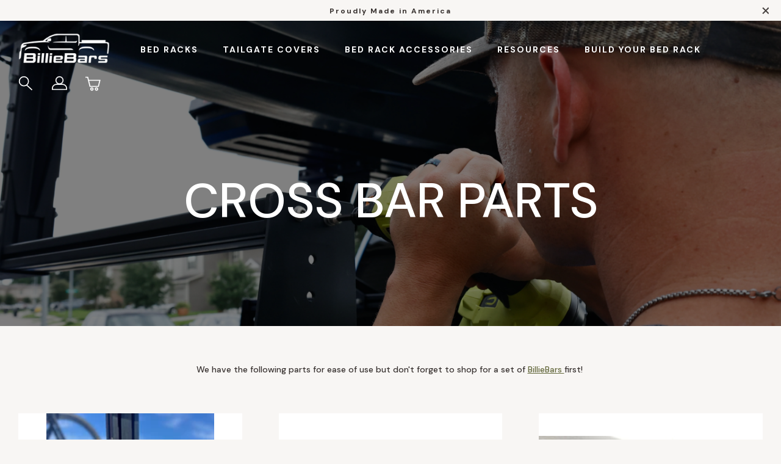

--- FILE ---
content_type: text/html; charset=utf-8
request_url: https://billiebars.com/collections/cross-bar-parts
body_size: 37532
content:
<!doctype html>
<html class="no-js" lang="en">

<head>
<link rel='preconnect dns-prefetch' href='https://api.config-security.com/' crossorigin />
<link rel='preconnect dns-prefetch' href='https://conf.config-security.com/' crossorigin />
<link rel='preconnect dns-prefetch' href='https://whale.camera/' crossorigin />
<script>
/* >> TriplePixel :: start*/
window.TriplePixelData={TripleName:"billiebars.myshopify.com",ver:"2.12",plat:"SHOPIFY",isHeadless:false},function(W,H,A,L,E,_,B,N){function O(U,T,P,H,R){void 0===R&&(R=!1),H=new XMLHttpRequest,P?(H.open("POST",U,!0),H.setRequestHeader("Content-Type","text/plain")):H.open("GET",U,!0),H.send(JSON.stringify(P||{})),H.onreadystatechange=function(){4===H.readyState&&200===H.status?(R=H.responseText,U.includes(".txt")?eval(R):P||(N[B]=R)):(299<H.status||H.status<200)&&T&&!R&&(R=!0,O(U,T-1,P))}}if(N=window,!N[H+"sn"]){N[H+"sn"]=1,L=function(){return Date.now().toString(36)+"_"+Math.random().toString(36)};try{A.setItem(H,1+(0|A.getItem(H)||0)),(E=JSON.parse(A.getItem(H+"U")||"[]")).push({u:location.href,r:document.referrer,t:Date.now(),id:L()}),A.setItem(H+"U",JSON.stringify(E))}catch(e){}var i,m,p;A.getItem('"!nC`')||(_=A,A=N,A[H]||(E=A[H]=function(t,e,a){return void 0===a&&(a=[]),"State"==t?E.s:(W=L(),(E._q=E._q||[]).push([W,t,e].concat(a)),W)},E.s="Installed",E._q=[],E.ch=W,B="configSecurityConfModel",N[B]=1,O("https://conf.config-security.com/model",5),i=L(),m=A[atob("c2NyZWVu")],_.setItem("di_pmt_wt",i),p={id:i,action:"profile",avatar:_.getItem("auth-security_rand_salt_"),time:m[atob("d2lkdGg=")]+":"+m[atob("aGVpZ2h0")],host:A.TriplePixelData.TripleName,plat:A.TriplePixelData.plat,url:window.location.href,ref:document.referrer,ver:A.TriplePixelData.ver},O("https://api.config-security.com/event",5,p),O("https://whale.camera/live/dot.txt",5)))}}("","TriplePixel",localStorage);
/* << TriplePixel :: end*/
</script>

  <!-- Google Tag Manager -->
<script>(function(w,d,s,l,i){w[l]=w[l]||[];w[l].push({'gtm.start':
new Date().getTime(),event:'gtm.js'});var f=d.getElementsByTagName(s)[0],
j=d.createElement(s),dl=l!='dataLayer'?'&l='+l:'';j.async=true;j.src=
'https://www.googletagmanager.com/gtm.js?id='+i+dl;f.parentNode.insertBefore(j,f);
})(window,document,'script','dataLayer','GTM-WMDLN8K');</script>
<!-- End Google Tag Manager -->
  
<!-- Start VWO Async SmartCode -->
<link rel="preconnect" href="https://dev.visualwebsiteoptimizer.com" />
<script type='text/javascript' id='vwoCode'>
window._vwo_code || (function() {
var account_id=912038,
version=2.1,
settings_tolerance=2000,
hide_element='body',
hide_element_style = 'opacity:0 !important;filter:alpha(opacity=0) !important;background:none !important',
/* DO NOT EDIT BELOW THIS LINE */
f=false,w=window,d=document,v=d.querySelector('#vwoCode'),cK='_vwo_'+account_id+'_settings',cc={};try{var c=JSON.parse(localStorage.getItem('_vwo_'+account_id+'_config'));cc=c&&typeof c==='object'?c:{}}catch(e){}var stT=cc.stT==='session'?w.sessionStorage:w.localStorage;code={use_existing_jquery:function(){return typeof use_existing_jquery!=='undefined'?use_existing_jquery:undefined},library_tolerance:function(){return typeof library_tolerance!=='undefined'?library_tolerance:undefined},settings_tolerance:function(){return cc.sT||settings_tolerance},hide_element_style:function(){return'{'+(cc.hES||hide_element_style)+'}'},hide_element:function(){if(performance.getEntriesByName('first-contentful-paint')[0]){return''}return typeof cc.hE==='string'?cc.hE:hide_element},getVersion:function(){return version},finish:function(e){if(!f){f=true;var t=d.getElementById('_vis_opt_path_hides');if(t)t.parentNode.removeChild(t);if(e)(new Image).src='https://dev.visualwebsiteoptimizer.com/ee.gif?a='+account_id+e}},finished:function(){return f},addScript:function(e){var t=d.createElement('script');t.type='text/javascript';if(e.src){t.src=e.src}else{t.text=e.text}d.getElementsByTagName('head')[0].appendChild(t)},load:function(e,t){var i=this.getSettings(),n=d.createElement('script'),r=this;t=t||{};if(i){n.textContent=i;d.getElementsByTagName('head')[0].appendChild(n);if(!w.VWO||VWO.caE){stT.removeItem(cK);r.load(e)}}else{var o=new XMLHttpRequest;o.open('GET',e,true);o.withCredentials=!t.dSC;o.responseType=t.responseType||'text';o.onload=function(){if(t.onloadCb){return t.onloadCb(o,e)}if(o.status===200){_vwo_code.addScript({text:o.responseText})}else{_vwo_code.finish('&e=loading_failure:'+e)}};o.onerror=function(){if(t.onerrorCb){return t.onerrorCb(e)}_vwo_code.finish('&e=loading_failure:'+e)};o.send()}},getSettings:function(){try{var e=stT.getItem(cK);if(!e){return}e=JSON.parse(e);if(Date.now()>e.e){stT.removeItem(cK);return}return e.s}catch(e){return}},init:function(){if(d.URL.indexOf('__vwo_disable__')>-1)return;var e=this.settings_tolerance();w._vwo_settings_timer=setTimeout(function(){_vwo_code.finish();stT.removeItem(cK)},e);var t;if(this.hide_element()!=='body'){t=d.createElement('style');var i=this.hide_element(),n=i?i+this.hide_element_style():'',r=d.getElementsByTagName('head')[0];t.setAttribute('id','_vis_opt_path_hides');v&&t.setAttribute('nonce',v.nonce);t.setAttribute('type','text/css');if(t.styleSheet)t.styleSheet.cssText=n;else t.appendChild(d.createTextNode(n));r.appendChild(t)}else{t=d.getElementsByTagName('head')[0];var n=d.createElement('div');n.style.cssText='z-index: 2147483647 !important;position: fixed !important;left: 0 !important;top: 0 !important;width: 100% !important;height: 100% !important;background: white !important;';n.setAttribute('id','_vis_opt_path_hides');n.classList.add('_vis_hide_layer');t.parentNode.insertBefore(n,t.nextSibling)}var o='https://dev.visualwebsiteoptimizer.com/j.php?a='+account_id+'&u='+encodeURIComponent(d.URL)+'&vn='+version;if(w.location.search.indexOf('_vwo_xhr')!==-1){this.addScript({src:o})}else{this.load(o+'&x=true')}}};w._vwo_code=code;code.init();})();
</script>
<!-- End VWO Async SmartCode -->  





  <meta charset="utf-8">
  <meta http-equiv="X-UA-Compatible" content="IE=edge,chrome=1">
  <meta name="viewport" content="width=device-width, initial-scale=1, maximum-scale=1">
  

  <link rel="preconnect" href="https://cdn.shopify.com" crossorigin>
<link rel="preconnect" href="https://fonts.shopify.com" crossorigin>
<link rel="preconnect" href="https://monorail-edge.shopifysvc.com"><link rel="canonical" href="https://billiebars.com/collections/cross-bar-parts"><link rel="shortcut icon" href="//billiebars.com/cdn/shop/files/favicon-white_32x32.png?v=1665500978" type="image/png"><title>Cross Bar Parts | BillieBars</title><meta name="description" content="We thought of ways to make using your BillieBars even more convenient! Shop Quick Release Thumb Screws, protective bar wrap, and more."><!-- No-Index Pages -->



  <!-- /snippets/social-meta-tags.liquid -->




<meta property="og:site_name" content="BillieBars">
<meta property="og:url" content="https://billiebars.com/collections/cross-bar-parts">
<meta property="og:title" content="CROSS BAR PARTS">
<meta property="og:type" content="product.group">
<meta property="og:description" content="We thought of ways to make using your BillieBars even more convenient! Shop Quick Release Thumb Screws, protective bar wrap, and more.">

<meta property="og:image" content="http://billiebars.com/cdn/shop/collections/Q2A5594_db1844e9-fc3d-4256-8150-880c884010a1_1200x1200.jpg?v=1739985434">
<meta property="og:image:secure_url" content="https://billiebars.com/cdn/shop/collections/Q2A5594_db1844e9-fc3d-4256-8150-880c884010a1_1200x1200.jpg?v=1739985434">


<meta name="twitter:card" content="summary_large_image">
<meta name="twitter:title" content="CROSS BAR PARTS">
<meta name="twitter:description" content="We thought of ways to make using your BillieBars even more convenient! Shop Quick Release Thumb Screws, protective bar wrap, and more.">
  

<!-- Vendor Scripts -->
<script src="//billiebars.com/cdn/shop/t/46/assets/_sm-theme-vendor.min.js?v=23635666749870790761765450801" type="text/javascript"></script>
<!-- Initialise Cart.js once the page has loaded -->
<!--[if gt IE 8]> <!-- -->
<script src="//billiebars.com/cdn/shop/t/46/assets/rivets-cart.min.js?v=71148455348259262541765450801" type="text/javascript"></script>
<script type="text/javascript">
  CartJS.init({"note":null,"attributes":{},"original_total_price":0,"total_price":0,"total_discount":0,"total_weight":0.0,"item_count":0,"items":[],"requires_shipping":false,"currency":"USD","items_subtotal_price":0,"cart_level_discount_applications":[],"checkout_charge_amount":0}, {
    "debug": true
  });
</script>
<!-- PDP Page Variant Selection BEGINS -->






<link rel="preconnect" href="https://fonts.googleapis.com">
<link rel="preconnect" href="https://fonts.gstatic.com" crossorigin>
<link href="https://fonts.googleapis.com/css2?family=DM+Sans:ital,wght@0,400;0,500;0,700;1,400;1,500;1,700&display=swap" rel="stylesheet">
<!-- Custom Styles -->
<link href="//billiebars.com/cdn/shop/t/46/assets/_sm-global.css?v=56887892651411518841765450801" rel="stylesheet" type="text/css" media="all" />
<link href="//billiebars.com/cdn/shop/t/46/assets/_sm-style-1.css?v=183225571894439098421765450801" rel="stylesheet" type="text/css" media="all" />
<link href="//billiebars.com/cdn/shop/t/46/assets/_sm-style-2.css?v=95803353490885523291765450801" rel="stylesheet" type="text/css" media="all" />
<link href="//billiebars.com/cdn/shop/t/46/assets/_sm-style.css?v=162323688442871892581765450801" rel="stylesheet" type="text/css" media="all" />
<link href="//billiebars.com/cdn/shop/t/46/assets/_sm-custom.css?v=19841650724215667391766777656" rel="stylesheet" type="text/css" media="all" />
<!-- Slick Slider -->
<script src="//billiebars.com/cdn/shop/t/46/assets/slick.min.js?v=58850548424754377551765450801" type="text/javascript"></script>
<!-- Lightgallery -->
<script src="https://cdn.jsdelivr.net/picturefill/2.3.1/picturefill.min.js"></script>
<script src="https://cdn.rawgit.com/sachinchoolur/lightgallery.js/master/dist/js/lightgallery.js"></script>
<script src="https://cdn.rawgit.com/sachinchoolur/lg-pager.js/master/dist/lg-pager.js"></script>
<script src="https://cdn.rawgit.com/sachinchoolur/lg-zoom.js/master/dist/lg-zoom.js"></script>
<script src="//billiebars.com/cdn/shop/t/46/assets/lg-thumbnail.js?v=125747354054791495601765450801" type="text/javascript"></script>
<!-- Custom Scripts -->
<script src="//billiebars.com/cdn/shop/t/46/assets/_sm-theme.js?v=93125564488300451721765450801" type="text/javascript"></script>
<script src="//billiebars.com/cdn/shop/t/46/assets/theme.js?v=182011352320703701831765450801" defer="defer"></script>
<script src="//billiebars.com/cdn/shop/t/46/assets/keyboard-tabbing.js?v=12904686213632416071765450801" defer="defer"></script>
<!-- Vendor Styles-->
<link href="//billiebars.com/cdn/shop/t/46/assets/_sm-style-vendor.css?v=149427344665922698891765450801" rel="stylesheet" type="text/css" media="all" />
<!-- Lity CSS -->
<link href="//billiebars.com/cdn/shop/t/46/assets/lity.css?v=79789045103631706831765450801" rel="stylesheet" type="text/css" media="all" />
<!-- Lightgallery CSS -->
<link href="//billiebars.com/cdn/shop/t/46/assets/lightgallery.css?v=155903058106056793711765450801" rel="stylesheet" type="text/css" media="all" />
<!-- For customer templates only -->







<!-- Swiper JS and CSS -->

<link href="//billiebars.com/cdn/shop/t/46/assets/swiper-bundle.min.css?v=150784071885930508201765450801" rel="stylesheet" type="text/css" media="all" />
<script src="//billiebars.com/cdn/shop/t/46/assets/swiper-bundle.min.js?v=140229966564506460931765450801" defer="defer"></script>
  <script>window.performance && window.performance.mark && window.performance.mark('shopify.content_for_header.start');</script><meta name="google-site-verification" content="B8eQKPQSFHrAcXrfZMSlUbXdDNC9YGXV_t-8VYJISSc">
<meta name="facebook-domain-verification" content="otncvrgvy1uowsiwdhhqu6j6uwf5ud">
<meta id="shopify-digital-wallet" name="shopify-digital-wallet" content="/33940733997/digital_wallets/dialog">
<meta name="shopify-checkout-api-token" content="db02f2360198042fb808272bd312abcd">
<meta id="in-context-paypal-metadata" data-shop-id="33940733997" data-venmo-supported="false" data-environment="production" data-locale="en_US" data-paypal-v4="true" data-currency="USD">
<link rel="alternate" type="application/atom+xml" title="Feed" href="/collections/cross-bar-parts.atom" />
<link rel="alternate" type="application/json+oembed" href="https://billiebars.com/collections/cross-bar-parts.oembed">
<script async="async" src="/checkouts/internal/preloads.js?locale=en-US"></script>
<link rel="preconnect" href="https://shop.app" crossorigin="anonymous">
<script async="async" src="https://shop.app/checkouts/internal/preloads.js?locale=en-US&shop_id=33940733997" crossorigin="anonymous"></script>
<script id="apple-pay-shop-capabilities" type="application/json">{"shopId":33940733997,"countryCode":"US","currencyCode":"USD","merchantCapabilities":["supports3DS"],"merchantId":"gid:\/\/shopify\/Shop\/33940733997","merchantName":"BillieBars","requiredBillingContactFields":["postalAddress","email"],"requiredShippingContactFields":["postalAddress","email"],"shippingType":"shipping","supportedNetworks":["visa","masterCard","amex","discover","elo","jcb"],"total":{"type":"pending","label":"BillieBars","amount":"1.00"},"shopifyPaymentsEnabled":true,"supportsSubscriptions":true}</script>
<script id="shopify-features" type="application/json">{"accessToken":"db02f2360198042fb808272bd312abcd","betas":["rich-media-storefront-analytics"],"domain":"billiebars.com","predictiveSearch":true,"shopId":33940733997,"locale":"en"}</script>
<script>var Shopify = Shopify || {};
Shopify.shop = "billiebars.myshopify.com";
Shopify.locale = "en";
Shopify.currency = {"active":"USD","rate":"1.0"};
Shopify.country = "US";
Shopify.theme = {"name":"billie-bars\/Dec2025\/Cover Product Theme","id":182990962986,"schema_name":"Godzilla","schema_version":"1.0.0","theme_store_id":null,"role":"main"};
Shopify.theme.handle = "null";
Shopify.theme.style = {"id":null,"handle":null};
Shopify.cdnHost = "billiebars.com/cdn";
Shopify.routes = Shopify.routes || {};
Shopify.routes.root = "/";</script>
<script type="module">!function(o){(o.Shopify=o.Shopify||{}).modules=!0}(window);</script>
<script>!function(o){function n(){var o=[];function n(){o.push(Array.prototype.slice.apply(arguments))}return n.q=o,n}var t=o.Shopify=o.Shopify||{};t.loadFeatures=n(),t.autoloadFeatures=n()}(window);</script>
<script>
  window.ShopifyPay = window.ShopifyPay || {};
  window.ShopifyPay.apiHost = "shop.app\/pay";
  window.ShopifyPay.redirectState = null;
</script>
<script id="shop-js-analytics" type="application/json">{"pageType":"collection"}</script>
<script defer="defer" async type="module" src="//billiebars.com/cdn/shopifycloud/shop-js/modules/v2/client.init-shop-cart-sync_BT-GjEfc.en.esm.js"></script>
<script defer="defer" async type="module" src="//billiebars.com/cdn/shopifycloud/shop-js/modules/v2/chunk.common_D58fp_Oc.esm.js"></script>
<script defer="defer" async type="module" src="//billiebars.com/cdn/shopifycloud/shop-js/modules/v2/chunk.modal_xMitdFEc.esm.js"></script>
<script type="module">
  await import("//billiebars.com/cdn/shopifycloud/shop-js/modules/v2/client.init-shop-cart-sync_BT-GjEfc.en.esm.js");
await import("//billiebars.com/cdn/shopifycloud/shop-js/modules/v2/chunk.common_D58fp_Oc.esm.js");
await import("//billiebars.com/cdn/shopifycloud/shop-js/modules/v2/chunk.modal_xMitdFEc.esm.js");

  window.Shopify.SignInWithShop?.initShopCartSync?.({"fedCMEnabled":true,"windoidEnabled":true});

</script>
<script>
  window.Shopify = window.Shopify || {};
  if (!window.Shopify.featureAssets) window.Shopify.featureAssets = {};
  window.Shopify.featureAssets['shop-js'] = {"shop-cart-sync":["modules/v2/client.shop-cart-sync_DZOKe7Ll.en.esm.js","modules/v2/chunk.common_D58fp_Oc.esm.js","modules/v2/chunk.modal_xMitdFEc.esm.js"],"init-fed-cm":["modules/v2/client.init-fed-cm_B6oLuCjv.en.esm.js","modules/v2/chunk.common_D58fp_Oc.esm.js","modules/v2/chunk.modal_xMitdFEc.esm.js"],"shop-cash-offers":["modules/v2/client.shop-cash-offers_D2sdYoxE.en.esm.js","modules/v2/chunk.common_D58fp_Oc.esm.js","modules/v2/chunk.modal_xMitdFEc.esm.js"],"shop-login-button":["modules/v2/client.shop-login-button_QeVjl5Y3.en.esm.js","modules/v2/chunk.common_D58fp_Oc.esm.js","modules/v2/chunk.modal_xMitdFEc.esm.js"],"pay-button":["modules/v2/client.pay-button_DXTOsIq6.en.esm.js","modules/v2/chunk.common_D58fp_Oc.esm.js","modules/v2/chunk.modal_xMitdFEc.esm.js"],"shop-button":["modules/v2/client.shop-button_DQZHx9pm.en.esm.js","modules/v2/chunk.common_D58fp_Oc.esm.js","modules/v2/chunk.modal_xMitdFEc.esm.js"],"avatar":["modules/v2/client.avatar_BTnouDA3.en.esm.js"],"init-windoid":["modules/v2/client.init-windoid_CR1B-cfM.en.esm.js","modules/v2/chunk.common_D58fp_Oc.esm.js","modules/v2/chunk.modal_xMitdFEc.esm.js"],"init-shop-for-new-customer-accounts":["modules/v2/client.init-shop-for-new-customer-accounts_C_vY_xzh.en.esm.js","modules/v2/client.shop-login-button_QeVjl5Y3.en.esm.js","modules/v2/chunk.common_D58fp_Oc.esm.js","modules/v2/chunk.modal_xMitdFEc.esm.js"],"init-shop-email-lookup-coordinator":["modules/v2/client.init-shop-email-lookup-coordinator_BI7n9ZSv.en.esm.js","modules/v2/chunk.common_D58fp_Oc.esm.js","modules/v2/chunk.modal_xMitdFEc.esm.js"],"init-shop-cart-sync":["modules/v2/client.init-shop-cart-sync_BT-GjEfc.en.esm.js","modules/v2/chunk.common_D58fp_Oc.esm.js","modules/v2/chunk.modal_xMitdFEc.esm.js"],"shop-toast-manager":["modules/v2/client.shop-toast-manager_DiYdP3xc.en.esm.js","modules/v2/chunk.common_D58fp_Oc.esm.js","modules/v2/chunk.modal_xMitdFEc.esm.js"],"init-customer-accounts":["modules/v2/client.init-customer-accounts_D9ZNqS-Q.en.esm.js","modules/v2/client.shop-login-button_QeVjl5Y3.en.esm.js","modules/v2/chunk.common_D58fp_Oc.esm.js","modules/v2/chunk.modal_xMitdFEc.esm.js"],"init-customer-accounts-sign-up":["modules/v2/client.init-customer-accounts-sign-up_iGw4briv.en.esm.js","modules/v2/client.shop-login-button_QeVjl5Y3.en.esm.js","modules/v2/chunk.common_D58fp_Oc.esm.js","modules/v2/chunk.modal_xMitdFEc.esm.js"],"shop-follow-button":["modules/v2/client.shop-follow-button_CqMgW2wH.en.esm.js","modules/v2/chunk.common_D58fp_Oc.esm.js","modules/v2/chunk.modal_xMitdFEc.esm.js"],"checkout-modal":["modules/v2/client.checkout-modal_xHeaAweL.en.esm.js","modules/v2/chunk.common_D58fp_Oc.esm.js","modules/v2/chunk.modal_xMitdFEc.esm.js"],"shop-login":["modules/v2/client.shop-login_D91U-Q7h.en.esm.js","modules/v2/chunk.common_D58fp_Oc.esm.js","modules/v2/chunk.modal_xMitdFEc.esm.js"],"lead-capture":["modules/v2/client.lead-capture_BJmE1dJe.en.esm.js","modules/v2/chunk.common_D58fp_Oc.esm.js","modules/v2/chunk.modal_xMitdFEc.esm.js"],"payment-terms":["modules/v2/client.payment-terms_Ci9AEqFq.en.esm.js","modules/v2/chunk.common_D58fp_Oc.esm.js","modules/v2/chunk.modal_xMitdFEc.esm.js"]};
</script>
<script>(function() {
  var isLoaded = false;
  function asyncLoad() {
    if (isLoaded) return;
    isLoaded = true;
    var urls = ["https:\/\/cdn1.stamped.io\/files\/widget.min.js?shop=billiebars.myshopify.com","https:\/\/live.bb.eight-cdn.com\/script.js?shop=billiebars.myshopify.com","https:\/\/cdn.shopify.com\/s\/files\/1\/0339\/4073\/3997\/t\/30\/assets\/affirmShopify.js?v=1697691269\u0026shop=billiebars.myshopify.com","https:\/\/assets.getuploadkit.com\/assets\/uploadkit-client.js?shop=billiebars.myshopify.com"];
    for (var i = 0; i < urls.length; i++) {
      var s = document.createElement('script');
      s.type = 'text/javascript';
      s.async = true;
      s.src = urls[i];
      var x = document.getElementsByTagName('script')[0];
      x.parentNode.insertBefore(s, x);
    }
  };
  if(window.attachEvent) {
    window.attachEvent('onload', asyncLoad);
  } else {
    window.addEventListener('load', asyncLoad, false);
  }
})();</script>
<script id="__st">var __st={"a":33940733997,"offset":-18000,"reqid":"d6413d68-989c-4eb3-9918-f8e49eed0dbf-1769169840","pageurl":"billiebars.com\/collections\/cross-bar-parts","u":"9821ea93ac93","p":"collection","rtyp":"collection","rid":269020823597};</script>
<script>window.ShopifyPaypalV4VisibilityTracking = true;</script>
<script id="captcha-bootstrap">!function(){'use strict';const t='contact',e='account',n='new_comment',o=[[t,t],['blogs',n],['comments',n],[t,'customer']],c=[[e,'customer_login'],[e,'guest_login'],[e,'recover_customer_password'],[e,'create_customer']],r=t=>t.map((([t,e])=>`form[action*='/${t}']:not([data-nocaptcha='true']) input[name='form_type'][value='${e}']`)).join(','),a=t=>()=>t?[...document.querySelectorAll(t)].map((t=>t.form)):[];function s(){const t=[...o],e=r(t);return a(e)}const i='password',u='form_key',d=['recaptcha-v3-token','g-recaptcha-response','h-captcha-response',i],f=()=>{try{return window.sessionStorage}catch{return}},m='__shopify_v',_=t=>t.elements[u];function p(t,e,n=!1){try{const o=window.sessionStorage,c=JSON.parse(o.getItem(e)),{data:r}=function(t){const{data:e,action:n}=t;return t[m]||n?{data:e,action:n}:{data:t,action:n}}(c);for(const[e,n]of Object.entries(r))t.elements[e]&&(t.elements[e].value=n);n&&o.removeItem(e)}catch(o){console.error('form repopulation failed',{error:o})}}const l='form_type',E='cptcha';function T(t){t.dataset[E]=!0}const w=window,h=w.document,L='Shopify',v='ce_forms',y='captcha';let A=!1;((t,e)=>{const n=(g='f06e6c50-85a8-45c8-87d0-21a2b65856fe',I='https://cdn.shopify.com/shopifycloud/storefront-forms-hcaptcha/ce_storefront_forms_captcha_hcaptcha.v1.5.2.iife.js',D={infoText:'Protected by hCaptcha',privacyText:'Privacy',termsText:'Terms'},(t,e,n)=>{const o=w[L][v],c=o.bindForm;if(c)return c(t,g,e,D).then(n);var r;o.q.push([[t,g,e,D],n]),r=I,A||(h.body.append(Object.assign(h.createElement('script'),{id:'captcha-provider',async:!0,src:r})),A=!0)});var g,I,D;w[L]=w[L]||{},w[L][v]=w[L][v]||{},w[L][v].q=[],w[L][y]=w[L][y]||{},w[L][y].protect=function(t,e){n(t,void 0,e),T(t)},Object.freeze(w[L][y]),function(t,e,n,w,h,L){const[v,y,A,g]=function(t,e,n){const i=e?o:[],u=t?c:[],d=[...i,...u],f=r(d),m=r(i),_=r(d.filter((([t,e])=>n.includes(e))));return[a(f),a(m),a(_),s()]}(w,h,L),I=t=>{const e=t.target;return e instanceof HTMLFormElement?e:e&&e.form},D=t=>v().includes(t);t.addEventListener('submit',(t=>{const e=I(t);if(!e)return;const n=D(e)&&!e.dataset.hcaptchaBound&&!e.dataset.recaptchaBound,o=_(e),c=g().includes(e)&&(!o||!o.value);(n||c)&&t.preventDefault(),c&&!n&&(function(t){try{if(!f())return;!function(t){const e=f();if(!e)return;const n=_(t);if(!n)return;const o=n.value;o&&e.removeItem(o)}(t);const e=Array.from(Array(32),(()=>Math.random().toString(36)[2])).join('');!function(t,e){_(t)||t.append(Object.assign(document.createElement('input'),{type:'hidden',name:u})),t.elements[u].value=e}(t,e),function(t,e){const n=f();if(!n)return;const o=[...t.querySelectorAll(`input[type='${i}']`)].map((({name:t})=>t)),c=[...d,...o],r={};for(const[a,s]of new FormData(t).entries())c.includes(a)||(r[a]=s);n.setItem(e,JSON.stringify({[m]:1,action:t.action,data:r}))}(t,e)}catch(e){console.error('failed to persist form',e)}}(e),e.submit())}));const S=(t,e)=>{t&&!t.dataset[E]&&(n(t,e.some((e=>e===t))),T(t))};for(const o of['focusin','change'])t.addEventListener(o,(t=>{const e=I(t);D(e)&&S(e,y())}));const B=e.get('form_key'),M=e.get(l),P=B&&M;t.addEventListener('DOMContentLoaded',(()=>{const t=y();if(P)for(const e of t)e.elements[l].value===M&&p(e,B);[...new Set([...A(),...v().filter((t=>'true'===t.dataset.shopifyCaptcha))])].forEach((e=>S(e,t)))}))}(h,new URLSearchParams(w.location.search),n,t,e,['guest_login'])})(!0,!0)}();</script>
<script integrity="sha256-4kQ18oKyAcykRKYeNunJcIwy7WH5gtpwJnB7kiuLZ1E=" data-source-attribution="shopify.loadfeatures" defer="defer" src="//billiebars.com/cdn/shopifycloud/storefront/assets/storefront/load_feature-a0a9edcb.js" crossorigin="anonymous"></script>
<script crossorigin="anonymous" defer="defer" src="//billiebars.com/cdn/shopifycloud/storefront/assets/shopify_pay/storefront-65b4c6d7.js?v=20250812"></script>
<script data-source-attribution="shopify.dynamic_checkout.dynamic.init">var Shopify=Shopify||{};Shopify.PaymentButton=Shopify.PaymentButton||{isStorefrontPortableWallets:!0,init:function(){window.Shopify.PaymentButton.init=function(){};var t=document.createElement("script");t.src="https://billiebars.com/cdn/shopifycloud/portable-wallets/latest/portable-wallets.en.js",t.type="module",document.head.appendChild(t)}};
</script>
<script data-source-attribution="shopify.dynamic_checkout.buyer_consent">
  function portableWalletsHideBuyerConsent(e){var t=document.getElementById("shopify-buyer-consent"),n=document.getElementById("shopify-subscription-policy-button");t&&n&&(t.classList.add("hidden"),t.setAttribute("aria-hidden","true"),n.removeEventListener("click",e))}function portableWalletsShowBuyerConsent(e){var t=document.getElementById("shopify-buyer-consent"),n=document.getElementById("shopify-subscription-policy-button");t&&n&&(t.classList.remove("hidden"),t.removeAttribute("aria-hidden"),n.addEventListener("click",e))}window.Shopify?.PaymentButton&&(window.Shopify.PaymentButton.hideBuyerConsent=portableWalletsHideBuyerConsent,window.Shopify.PaymentButton.showBuyerConsent=portableWalletsShowBuyerConsent);
</script>
<script data-source-attribution="shopify.dynamic_checkout.cart.bootstrap">document.addEventListener("DOMContentLoaded",(function(){function t(){return document.querySelector("shopify-accelerated-checkout-cart, shopify-accelerated-checkout")}if(t())Shopify.PaymentButton.init();else{new MutationObserver((function(e,n){t()&&(Shopify.PaymentButton.init(),n.disconnect())})).observe(document.body,{childList:!0,subtree:!0})}}));
</script>
<link id="shopify-accelerated-checkout-styles" rel="stylesheet" media="screen" href="https://billiebars.com/cdn/shopifycloud/portable-wallets/latest/accelerated-checkout-backwards-compat.css" crossorigin="anonymous">
<style id="shopify-accelerated-checkout-cart">
        #shopify-buyer-consent {
  margin-top: 1em;
  display: inline-block;
  width: 100%;
}

#shopify-buyer-consent.hidden {
  display: none;
}

#shopify-subscription-policy-button {
  background: none;
  border: none;
  padding: 0;
  text-decoration: underline;
  font-size: inherit;
  cursor: pointer;
}

#shopify-subscription-policy-button::before {
  box-shadow: none;
}

      </style>

<script>window.performance && window.performance.mark && window.performance.mark('shopify.content_for_header.end');</script>
  
  <!--begin-boost-pfs-filter-css-->
  <link href="//billiebars.com/cdn/shop/t/46/assets/boost-pfs-init.css?v=138221633828561290701765450801" rel="stylesheet" type="text/css" media="all" />
  <link rel="preload stylesheet" href="//billiebars.com/cdn/shop/t/46/assets/boost-pfs-general.css?v=152022464303946036501765450801" as="style">
  <link rel="preload stylesheet" href="//billiebars.com/cdn/shop/t/46/assets/boost-pfs-otp.css?v=129848699526076743641765450801" as="style"><link href="//billiebars.com/cdn/shop/t/46/assets/boost-pfs-custom.css?v=42633305450822960451765450801" rel="stylesheet" type="text/css" media="all" />
  <!--end-boost-pfs-filter-css-->
  
<script type="text/javascript">
  window.Rivo = window.Rivo || {};
  window.Rivo.common = window.Rivo.common || {};
  window.Rivo.common.shop = {
    permanent_domain: 'billiebars.myshopify.com',
    currency: "USD",
    money_format: "${{amount}}",
    id: 33940733997
  };
  

  window.Rivo.common.template = 'collection';
  window.Rivo.common.cart = {};
  window.Rivo.common.vapid_public_key = "BO5RJ2FA8w6MW2Qt1_MKSFtoVpVjUMLYkHb2arb7zZxEaYGTMuLvmZGabSHj8q0EwlzLWBAcAU_0z-z9Xps8kF8=";
  window.Rivo.global_config = {"asset_urls":{"loy":{"init_js":"https:\/\/cdn.shopify.com\/s\/files\/1\/0194\/1736\/6592\/t\/1\/assets\/ba_loy_init.js?v=1687469872","widget_js":"https:\/\/cdn.shopify.com\/s\/files\/1\/0194\/1736\/6592\/t\/1\/assets\/ba_loy_widget.js?v=1687469874","widget_css":"https:\/\/cdn.shopify.com\/s\/files\/1\/0194\/1736\/6592\/t\/1\/assets\/ba_loy_widget.css?v=1673976822","page_init_js":"https:\/\/cdn.shopify.com\/s\/files\/1\/0194\/1736\/6592\/t\/1\/assets\/ba_loy_page_init.js?v=1687468837","page_widget_js":"https:\/\/cdn.shopify.com\/s\/files\/1\/0194\/1736\/6592\/t\/1\/assets\/ba_loy_page_widget.js?v=1687469875","page_widget_css":"https:\/\/cdn.shopify.com\/s\/files\/1\/0194\/1736\/6592\/t\/1\/assets\/ba_loy_page.css?v=1673976829","page_preview_js":"\/assets\/msg\/loy_page_preview.js"},"rev":{"init_js":"https:\/\/cdn.shopify.com\/s\/files\/1\/0194\/1736\/6592\/t\/1\/assets\/ba_rev_init.js?v=1685412501","widget_js":"https:\/\/cdn.shopify.com\/s\/files\/1\/0194\/1736\/6592\/t\/1\/assets\/ba_rev_widget.js?v=1679054861","modal_js":"https:\/\/cdn.shopify.com\/s\/files\/1\/0194\/1736\/6592\/t\/1\/assets\/ba_rev_modal.js?v=1681565821","widget_css":"https:\/\/cdn.shopify.com\/s\/files\/1\/0194\/1736\/6592\/t\/1\/assets\/ba_rev_widget.css?v=1680320455","modal_css":"https:\/\/cdn.shopify.com\/s\/files\/1\/0194\/1736\/6592\/t\/1\/assets\/ba_rev_modal.css?v=1680295707"},"pu":{"init_js":"https:\/\/cdn.shopify.com\/s\/files\/1\/0194\/1736\/6592\/t\/1\/assets\/ba_pu_init.js?v=1635877170"},"widgets":{"init_js":"https:\/\/cdn.shopify.com\/s\/files\/1\/0194\/1736\/6592\/t\/1\/assets\/ba_widget_init.js?v=1679987682","modal_js":"https:\/\/cdn.shopify.com\/s\/files\/1\/0194\/1736\/6592\/t\/1\/assets\/ba_widget_modal.js?v=1679987684","modal_css":"https:\/\/cdn.shopify.com\/s\/files\/1\/0194\/1736\/6592\/t\/1\/assets\/ba_widget_modal.css?v=1654723622"},"forms":{"init_js":"https:\/\/cdn.shopify.com\/s\/files\/1\/0194\/1736\/6592\/t\/1\/assets\/ba_forms_init.js?v=1687469876","widget_js":"https:\/\/cdn.shopify.com\/s\/files\/1\/0194\/1736\/6592\/t\/1\/assets\/ba_forms_widget.js?v=1687468843","forms_css":"https:\/\/cdn.shopify.com\/s\/files\/1\/0194\/1736\/6592\/t\/1\/assets\/ba_forms.css?v=1654711758"},"global":{"helper_js":"https:\/\/cdn.shopify.com\/s\/files\/1\/0194\/1736\/6592\/t\/1\/assets\/ba_tracking.js?v=1680229884"}},"proxy_paths":{"pu":"\/apps\/ba_fb_app","app_metrics":"\/apps\/ba_fb_app\/app_metrics","push_subscription":"\/apps\/ba_fb_app\/push"},"aat":["pu"],"pv":false,"sts":false,"bam":false,"base_money_format":"${{amount}}"};

  



    window.Rivo.pu_config = {"push_prompt_cover_enabled":false,"push_prompt_cover_title":"One small step","push_prompt_cover_message":"Allow your browser to receive notifications","subscription_plan_exceeded_limits":false};

    window.Rivo.widgets_config = {};

</script>


<script type="text/javascript">
  

  //Global snippet for Rivo
  //this is updated automatically - do not edit manually.

  function loadScript(src, defer, done) {
    var js = document.createElement('script');
    js.src = src;
    js.defer = defer;
    js.onload = function(){done();};
    js.onerror = function(){
      done(new Error('Failed to load script ' + src));
    };
    document.head.appendChild(js);
  }

  function browserSupportsAllFeatures() {
    return window.Promise && window.fetch && window.Symbol;
  }

  if (browserSupportsAllFeatures()) {
    main();
  } else {
    loadScript('https://polyfill-fastly.net/v3/polyfill.min.js?features=Promise,fetch', true, main);
  }

  function loadAppScripts(){


      loadScript(window.Rivo.global_config.asset_urls.pu.init_js, true, function(){});

      loadScript(window.Rivo.global_config.asset_urls.widgets.init_js, true, function(){});
  }

  function main(err) {
    //isolate the scope
    loadScript(window.Rivo.global_config.asset_urls.global.helper_js, false, loadAppScripts);
  }
</script>


  <!-- Hotjar Tracking Code for https://billiebars.com/ -->
<script>
    (function(h,o,t,j,a,r){
        h.hj=h.hj||function(){(h.hj.q=h.hj.q||[]).push(arguments)};
        h._hjSettings={hjid:2478389,hjsv:6};
        a=o.getElementsByTagName('head')[0];
        r=o.createElement('script');r.async=1;
        r.src=t+h._hjSettings.hjid+j+h._hjSettings.hjsv;
        a.appendChild(r);
    })(window,document,'https://static.hotjar.com/c/hotjar-','.js?sv=');
</script>
<script src="
  https://cdn.jsdelivr.net/npm/@splidejs/splide@4.1.4/dist/js/splide.min.js
  "></script>
  <link href="
  https://cdn.jsdelivr.net/npm/@splidejs/splide@4.1.4/dist/css/splide.min.css
  " rel="stylesheet">
                <!-- BEGIN app block: shopify://apps/klaviyo-email-marketing-sms/blocks/klaviyo-onsite-embed/2632fe16-c075-4321-a88b-50b567f42507 -->












  <script async src="https://static.klaviyo.com/onsite/js/XECpKk/klaviyo.js?company_id=XECpKk"></script>
  <script>!function(){if(!window.klaviyo){window._klOnsite=window._klOnsite||[];try{window.klaviyo=new Proxy({},{get:function(n,i){return"push"===i?function(){var n;(n=window._klOnsite).push.apply(n,arguments)}:function(){for(var n=arguments.length,o=new Array(n),w=0;w<n;w++)o[w]=arguments[w];var t="function"==typeof o[o.length-1]?o.pop():void 0,e=new Promise((function(n){window._klOnsite.push([i].concat(o,[function(i){t&&t(i),n(i)}]))}));return e}}})}catch(n){window.klaviyo=window.klaviyo||[],window.klaviyo.push=function(){var n;(n=window._klOnsite).push.apply(n,arguments)}}}}();</script>

  




  <script>
    window.klaviyoReviewsProductDesignMode = false
  </script>







<!-- END app block --><script src="https://cdn.shopify.com/extensions/019b93c1-bc14-7200-9724-fabc47201519/my-app-115/assets/sdk.js" type="text/javascript" defer="defer"></script>
<link href="https://cdn.shopify.com/extensions/019b93c1-bc14-7200-9724-fabc47201519/my-app-115/assets/sdk.css" rel="stylesheet" type="text/css" media="all">
<script src="https://cdn.shopify.com/extensions/019bc248-a416-7558-81f5-99b8ca91dff4/theme-app-extension-113/assets/easysearch.min.js" type="text/javascript" defer="defer"></script>
<link href="https://monorail-edge.shopifysvc.com" rel="dns-prefetch">
<script>(function(){if ("sendBeacon" in navigator && "performance" in window) {try {var session_token_from_headers = performance.getEntriesByType('navigation')[0].serverTiming.find(x => x.name == '_s').description;} catch {var session_token_from_headers = undefined;}var session_cookie_matches = document.cookie.match(/_shopify_s=([^;]*)/);var session_token_from_cookie = session_cookie_matches && session_cookie_matches.length === 2 ? session_cookie_matches[1] : "";var session_token = session_token_from_headers || session_token_from_cookie || "";function handle_abandonment_event(e) {var entries = performance.getEntries().filter(function(entry) {return /monorail-edge.shopifysvc.com/.test(entry.name);});if (!window.abandonment_tracked && entries.length === 0) {window.abandonment_tracked = true;var currentMs = Date.now();var navigation_start = performance.timing.navigationStart;var payload = {shop_id: 33940733997,url: window.location.href,navigation_start,duration: currentMs - navigation_start,session_token,page_type: "collection"};window.navigator.sendBeacon("https://monorail-edge.shopifysvc.com/v1/produce", JSON.stringify({schema_id: "online_store_buyer_site_abandonment/1.1",payload: payload,metadata: {event_created_at_ms: currentMs,event_sent_at_ms: currentMs}}));}}window.addEventListener('pagehide', handle_abandonment_event);}}());</script>
<script id="web-pixels-manager-setup">(function e(e,d,r,n,o){if(void 0===o&&(o={}),!Boolean(null===(a=null===(i=window.Shopify)||void 0===i?void 0:i.analytics)||void 0===a?void 0:a.replayQueue)){var i,a;window.Shopify=window.Shopify||{};var t=window.Shopify;t.analytics=t.analytics||{};var s=t.analytics;s.replayQueue=[],s.publish=function(e,d,r){return s.replayQueue.push([e,d,r]),!0};try{self.performance.mark("wpm:start")}catch(e){}var l=function(){var e={modern:/Edge?\/(1{2}[4-9]|1[2-9]\d|[2-9]\d{2}|\d{4,})\.\d+(\.\d+|)|Firefox\/(1{2}[4-9]|1[2-9]\d|[2-9]\d{2}|\d{4,})\.\d+(\.\d+|)|Chrom(ium|e)\/(9{2}|\d{3,})\.\d+(\.\d+|)|(Maci|X1{2}).+ Version\/(15\.\d+|(1[6-9]|[2-9]\d|\d{3,})\.\d+)([,.]\d+|)( \(\w+\)|)( Mobile\/\w+|) Safari\/|Chrome.+OPR\/(9{2}|\d{3,})\.\d+\.\d+|(CPU[ +]OS|iPhone[ +]OS|CPU[ +]iPhone|CPU IPhone OS|CPU iPad OS)[ +]+(15[._]\d+|(1[6-9]|[2-9]\d|\d{3,})[._]\d+)([._]\d+|)|Android:?[ /-](13[3-9]|1[4-9]\d|[2-9]\d{2}|\d{4,})(\.\d+|)(\.\d+|)|Android.+Firefox\/(13[5-9]|1[4-9]\d|[2-9]\d{2}|\d{4,})\.\d+(\.\d+|)|Android.+Chrom(ium|e)\/(13[3-9]|1[4-9]\d|[2-9]\d{2}|\d{4,})\.\d+(\.\d+|)|SamsungBrowser\/([2-9]\d|\d{3,})\.\d+/,legacy:/Edge?\/(1[6-9]|[2-9]\d|\d{3,})\.\d+(\.\d+|)|Firefox\/(5[4-9]|[6-9]\d|\d{3,})\.\d+(\.\d+|)|Chrom(ium|e)\/(5[1-9]|[6-9]\d|\d{3,})\.\d+(\.\d+|)([\d.]+$|.*Safari\/(?![\d.]+ Edge\/[\d.]+$))|(Maci|X1{2}).+ Version\/(10\.\d+|(1[1-9]|[2-9]\d|\d{3,})\.\d+)([,.]\d+|)( \(\w+\)|)( Mobile\/\w+|) Safari\/|Chrome.+OPR\/(3[89]|[4-9]\d|\d{3,})\.\d+\.\d+|(CPU[ +]OS|iPhone[ +]OS|CPU[ +]iPhone|CPU IPhone OS|CPU iPad OS)[ +]+(10[._]\d+|(1[1-9]|[2-9]\d|\d{3,})[._]\d+)([._]\d+|)|Android:?[ /-](13[3-9]|1[4-9]\d|[2-9]\d{2}|\d{4,})(\.\d+|)(\.\d+|)|Mobile Safari.+OPR\/([89]\d|\d{3,})\.\d+\.\d+|Android.+Firefox\/(13[5-9]|1[4-9]\d|[2-9]\d{2}|\d{4,})\.\d+(\.\d+|)|Android.+Chrom(ium|e)\/(13[3-9]|1[4-9]\d|[2-9]\d{2}|\d{4,})\.\d+(\.\d+|)|Android.+(UC? ?Browser|UCWEB|U3)[ /]?(15\.([5-9]|\d{2,})|(1[6-9]|[2-9]\d|\d{3,})\.\d+)\.\d+|SamsungBrowser\/(5\.\d+|([6-9]|\d{2,})\.\d+)|Android.+MQ{2}Browser\/(14(\.(9|\d{2,})|)|(1[5-9]|[2-9]\d|\d{3,})(\.\d+|))(\.\d+|)|K[Aa][Ii]OS\/(3\.\d+|([4-9]|\d{2,})\.\d+)(\.\d+|)/},d=e.modern,r=e.legacy,n=navigator.userAgent;return n.match(d)?"modern":n.match(r)?"legacy":"unknown"}(),u="modern"===l?"modern":"legacy",c=(null!=n?n:{modern:"",legacy:""})[u],f=function(e){return[e.baseUrl,"/wpm","/b",e.hashVersion,"modern"===e.buildTarget?"m":"l",".js"].join("")}({baseUrl:d,hashVersion:r,buildTarget:u}),m=function(e){var d=e.version,r=e.bundleTarget,n=e.surface,o=e.pageUrl,i=e.monorailEndpoint;return{emit:function(e){var a=e.status,t=e.errorMsg,s=(new Date).getTime(),l=JSON.stringify({metadata:{event_sent_at_ms:s},events:[{schema_id:"web_pixels_manager_load/3.1",payload:{version:d,bundle_target:r,page_url:o,status:a,surface:n,error_msg:t},metadata:{event_created_at_ms:s}}]});if(!i)return console&&console.warn&&console.warn("[Web Pixels Manager] No Monorail endpoint provided, skipping logging."),!1;try{return self.navigator.sendBeacon.bind(self.navigator)(i,l)}catch(e){}var u=new XMLHttpRequest;try{return u.open("POST",i,!0),u.setRequestHeader("Content-Type","text/plain"),u.send(l),!0}catch(e){return console&&console.warn&&console.warn("[Web Pixels Manager] Got an unhandled error while logging to Monorail."),!1}}}}({version:r,bundleTarget:l,surface:e.surface,pageUrl:self.location.href,monorailEndpoint:e.monorailEndpoint});try{o.browserTarget=l,function(e){var d=e.src,r=e.async,n=void 0===r||r,o=e.onload,i=e.onerror,a=e.sri,t=e.scriptDataAttributes,s=void 0===t?{}:t,l=document.createElement("script"),u=document.querySelector("head"),c=document.querySelector("body");if(l.async=n,l.src=d,a&&(l.integrity=a,l.crossOrigin="anonymous"),s)for(var f in s)if(Object.prototype.hasOwnProperty.call(s,f))try{l.dataset[f]=s[f]}catch(e){}if(o&&l.addEventListener("load",o),i&&l.addEventListener("error",i),u)u.appendChild(l);else{if(!c)throw new Error("Did not find a head or body element to append the script");c.appendChild(l)}}({src:f,async:!0,onload:function(){if(!function(){var e,d;return Boolean(null===(d=null===(e=window.Shopify)||void 0===e?void 0:e.analytics)||void 0===d?void 0:d.initialized)}()){var d=window.webPixelsManager.init(e)||void 0;if(d){var r=window.Shopify.analytics;r.replayQueue.forEach((function(e){var r=e[0],n=e[1],o=e[2];d.publishCustomEvent(r,n,o)})),r.replayQueue=[],r.publish=d.publishCustomEvent,r.visitor=d.visitor,r.initialized=!0}}},onerror:function(){return m.emit({status:"failed",errorMsg:"".concat(f," has failed to load")})},sri:function(e){var d=/^sha384-[A-Za-z0-9+/=]+$/;return"string"==typeof e&&d.test(e)}(c)?c:"",scriptDataAttributes:o}),m.emit({status:"loading"})}catch(e){m.emit({status:"failed",errorMsg:(null==e?void 0:e.message)||"Unknown error"})}}})({shopId: 33940733997,storefrontBaseUrl: "https://billiebars.com",extensionsBaseUrl: "https://extensions.shopifycdn.com/cdn/shopifycloud/web-pixels-manager",monorailEndpoint: "https://monorail-edge.shopifysvc.com/unstable/produce_batch",surface: "storefront-renderer",enabledBetaFlags: ["2dca8a86"],webPixelsConfigList: [{"id":"2215018794","configuration":"{\"accountID\":\"XECpKk\",\"webPixelConfig\":\"eyJlbmFibGVBZGRlZFRvQ2FydEV2ZW50cyI6IHRydWV9\"}","eventPayloadVersion":"v1","runtimeContext":"STRICT","scriptVersion":"524f6c1ee37bacdca7657a665bdca589","type":"APP","apiClientId":123074,"privacyPurposes":["ANALYTICS","MARKETING"],"dataSharingAdjustments":{"protectedCustomerApprovalScopes":["read_customer_address","read_customer_email","read_customer_name","read_customer_personal_data","read_customer_phone"]}},{"id":"729973034","configuration":"{\"config\":\"{\\\"google_tag_ids\\\":[\\\"AW-473976782\\\",\\\"GT-NGJ9R2J\\\"],\\\"target_country\\\":\\\"US\\\",\\\"gtag_events\\\":[{\\\"type\\\":\\\"begin_checkout\\\",\\\"action_label\\\":[\\\"G-FV76P4DR6D\\\",\\\"AW-473976782\\\/IMkcCOPK-Y8YEM6fgeIB\\\"]},{\\\"type\\\":\\\"search\\\",\\\"action_label\\\":\\\"G-FV76P4DR6D\\\"},{\\\"type\\\":\\\"view_item\\\",\\\"action_label\\\":[\\\"G-FV76P4DR6D\\\",\\\"MC-69J5BX3503\\\"]},{\\\"type\\\":\\\"purchase\\\",\\\"action_label\\\":[\\\"G-FV76P4DR6D\\\",\\\"AW-473976782\\\/v8lcCNTK-Y8YEM6fgeIB\\\",\\\"MC-69J5BX3503\\\"]},{\\\"type\\\":\\\"page_view\\\",\\\"action_label\\\":[\\\"G-FV76P4DR6D\\\",\\\"MC-69J5BX3503\\\"]},{\\\"type\\\":\\\"add_payment_info\\\",\\\"action_label\\\":\\\"G-FV76P4DR6D\\\"},{\\\"type\\\":\\\"add_to_cart\\\",\\\"action_label\\\":[\\\"G-FV76P4DR6D\\\",\\\"AW-473976782\\\/grwhCODK-Y8YEM6fgeIB\\\"]}],\\\"enable_monitoring_mode\\\":false}\"}","eventPayloadVersion":"v1","runtimeContext":"OPEN","scriptVersion":"b2a88bafab3e21179ed38636efcd8a93","type":"APP","apiClientId":1780363,"privacyPurposes":[],"dataSharingAdjustments":{"protectedCustomerApprovalScopes":["read_customer_address","read_customer_email","read_customer_name","read_customer_personal_data","read_customer_phone"]}},{"id":"338395434","configuration":"{\"pixel_id\":\"717002258946798\",\"pixel_type\":\"facebook_pixel\",\"metaapp_system_user_token\":\"-\"}","eventPayloadVersion":"v1","runtimeContext":"OPEN","scriptVersion":"ca16bc87fe92b6042fbaa3acc2fbdaa6","type":"APP","apiClientId":2329312,"privacyPurposes":["ANALYTICS","MARKETING","SALE_OF_DATA"],"dataSharingAdjustments":{"protectedCustomerApprovalScopes":["read_customer_address","read_customer_email","read_customer_name","read_customer_personal_data","read_customer_phone"]}},{"id":"84672810","eventPayloadVersion":"1","runtimeContext":"LAX","scriptVersion":"1","type":"CUSTOM","privacyPurposes":["ANALYTICS","MARKETING","SALE_OF_DATA"],"name":"Google Ads Conversion"},{"id":"118325546","eventPayloadVersion":"1","runtimeContext":"LAX","scriptVersion":"1","type":"CUSTOM","privacyPurposes":["ANALYTICS","MARKETING","SALE_OF_DATA"],"name":"Tatari Purchase Event"},{"id":"132743466","eventPayloadVersion":"1","runtimeContext":"LAX","scriptVersion":"2","type":"CUSTOM","privacyPurposes":["ANALYTICS","MARKETING","SALE_OF_DATA"],"name":"Bing Purchase"},{"id":"shopify-app-pixel","configuration":"{}","eventPayloadVersion":"v1","runtimeContext":"STRICT","scriptVersion":"0450","apiClientId":"shopify-pixel","type":"APP","privacyPurposes":["ANALYTICS","MARKETING"]},{"id":"shopify-custom-pixel","eventPayloadVersion":"v1","runtimeContext":"LAX","scriptVersion":"0450","apiClientId":"shopify-pixel","type":"CUSTOM","privacyPurposes":["ANALYTICS","MARKETING"]}],isMerchantRequest: false,initData: {"shop":{"name":"BillieBars","paymentSettings":{"currencyCode":"USD"},"myshopifyDomain":"billiebars.myshopify.com","countryCode":"US","storefrontUrl":"https:\/\/billiebars.com"},"customer":null,"cart":null,"checkout":null,"productVariants":[],"purchasingCompany":null},},"https://billiebars.com/cdn","fcfee988w5aeb613cpc8e4bc33m6693e112",{"modern":"","legacy":""},{"shopId":"33940733997","storefrontBaseUrl":"https:\/\/billiebars.com","extensionBaseUrl":"https:\/\/extensions.shopifycdn.com\/cdn\/shopifycloud\/web-pixels-manager","surface":"storefront-renderer","enabledBetaFlags":"[\"2dca8a86\"]","isMerchantRequest":"false","hashVersion":"fcfee988w5aeb613cpc8e4bc33m6693e112","publish":"custom","events":"[[\"page_viewed\",{}],[\"collection_viewed\",{\"collection\":{\"id\":\"269020823597\",\"title\":\"CROSS BAR PARTS\",\"productVariants\":[{\"price\":{\"amount\":71.28,\"currencyCode\":\"USD\"},\"product\":{\"title\":\"BillieBars - Side Accent Plates (Raw)\",\"vendor\":\"BillieBars\",\"id\":\"9749787574570\",\"untranslatedTitle\":\"BillieBars - Side Accent Plates (Raw)\",\"url\":\"\/products\/billiebars-side-accent-plates\",\"type\":\"Truck Accessory\"},\"id\":\"50081873756458\",\"image\":{\"src\":\"\/\/billiebars.com\/cdn\/shop\/files\/IMG_9168.heic?v=1745337138\"},\"sku\":\"10535\",\"title\":\"BillieBars 5\\\" High\",\"untranslatedTitle\":\"BillieBars 5\\\" High\"},{\"price\":{\"amount\":70.0,\"currencyCode\":\"USD\"},\"product\":{\"title\":\"BillieBars - Bar Wrap Kit\",\"vendor\":\"BillieBars\",\"id\":\"8433545380138\",\"untranslatedTitle\":\"BillieBars - Bar Wrap Kit\",\"url\":\"\/products\/billiebars-bar-wrap\",\"type\":\"Truck Accessory\"},\"id\":\"45757772005674\",\"image\":{\"src\":\"\/\/billiebars.com\/cdn\/shop\/files\/IMG_2016.jpg?v=1691097768\"},\"sku\":\"10451\",\"title\":\"Default Title\",\"untranslatedTitle\":\"Default Title\"},{\"price\":{\"amount\":40.0,\"currencyCode\":\"USD\"},\"product\":{\"title\":\"BillieBars - Quick Release Thumb Screws for Cross Bars\",\"vendor\":\"BillieBars\",\"id\":\"6541237452845\",\"untranslatedTitle\":\"BillieBars - Quick Release Thumb Screws for Cross Bars\",\"url\":\"\/products\/thumb-screws-for-cross-bars\",\"type\":\"Truck Accessory\"},\"id\":\"39264260030509\",\"image\":{\"src\":\"\/\/billiebars.com\/cdn\/shop\/products\/IMG-2632.jpg?v=1648071478\"},\"sku\":\"10177\",\"title\":\"Default Title\",\"untranslatedTitle\":\"Default Title\"},{\"price\":{\"amount\":6.0,\"currencyCode\":\"USD\"},\"product\":{\"title\":\"BillieBars - T40 Security Bit for Impact Wrench (1\/4\\\" hex shaft)\",\"vendor\":\"BillieBars\",\"id\":\"6991656484909\",\"untranslatedTitle\":\"BillieBars - T40 Security Bit for Impact Wrench (1\/4\\\" hex shaft)\",\"url\":\"\/products\/t40-security-bit-for-impact-wrench-1-4-hex-shaft\",\"type\":\"Truck Accessory\"},\"id\":\"40515289776173\",\"image\":{\"src\":\"\/\/billiebars.com\/cdn\/shop\/products\/0224844.jpg?v=1649336473\"},\"sku\":\"10215\",\"title\":\"Default Title\",\"untranslatedTitle\":\"Default Title\"},{\"price\":{\"amount\":10.0,\"currencyCode\":\"USD\"},\"product\":{\"title\":\"BillieBars - T40 Security Bit for 3\/8 Drive Socket\",\"vendor\":\"BillieBars\",\"id\":\"7071631900717\",\"untranslatedTitle\":\"BillieBars - T40 Security Bit for 3\/8 Drive Socket\",\"url\":\"\/products\/t40-security-bit-for-3-8-drive-socket\",\"type\":\"Truck Accessory\"},\"id\":\"40792899354669\",\"image\":{\"src\":\"\/\/billiebars.com\/cdn\/shop\/products\/10224_T40Tamper38SocketDriveBit.jpg?v=1655214653\"},\"sku\":\"10224\",\"title\":\"Default Title\",\"untranslatedTitle\":\"Default Title\"},{\"price\":{\"amount\":20.0,\"currencyCode\":\"USD\"},\"product\":{\"title\":\"BillieBars - Blackout Bolt Covers for 5\\\", 8\\\" Standard Racks and 6\\\" Racks for Retractable Covers\",\"vendor\":\"BillieBars\",\"id\":\"8359645610282\",\"untranslatedTitle\":\"BillieBars - Blackout Bolt Covers for 5\\\", 8\\\" Standard Racks and 6\\\" Racks for Retractable Covers\",\"url\":\"\/products\/billiebars-blackout-bolt-covers-for-5-8-standard-racks-and-6-racks-for-retractable-covers\",\"type\":\"Truck Accessory\"},\"id\":\"45403955429674\",\"image\":{\"src\":\"\/\/billiebars.com\/cdn\/shop\/files\/IMG_1703.jpg?v=1689105288\"},\"sku\":\"10443\",\"title\":\"Default Title\",\"untranslatedTitle\":\"Default Title\"},{\"price\":{\"amount\":80.0,\"currencyCode\":\"USD\"},\"product\":{\"title\":\"BillieBars - Blackout Bolt Covers for 11\\\", 17\\\" and 24\\\" racks\",\"vendor\":\"BillieBars\",\"id\":\"8268743311658\",\"untranslatedTitle\":\"BillieBars - Blackout Bolt Covers for 11\\\", 17\\\" and 24\\\" racks\",\"url\":\"\/products\/billiebars-black-bolt-covers-for-11-17-and-24-racks\",\"type\":\"Truck Accessory\"},\"id\":\"44986399588650\",\"image\":{\"src\":\"\/\/billiebars.com\/cdn\/shop\/files\/1_1efbef54-856c-46ba-9239-dd46db53461a.jpg?v=1685023350\"},\"sku\":\"10423\",\"title\":\"Default Title\",\"untranslatedTitle\":\"Default Title\"},{\"price\":{\"amount\":15.0,\"currencyCode\":\"USD\"},\"product\":{\"title\":\"BillieBars - Bottle Opener Kit\",\"vendor\":\"BillieBars\",\"id\":\"8433592762666\",\"untranslatedTitle\":\"BillieBars - Bottle Opener Kit\",\"url\":\"\/products\/billiebars-bottle-opener-kit\",\"type\":\"Truck Accessory\"},\"id\":\"45758333878570\",\"image\":{\"src\":\"\/\/billiebars.com\/cdn\/shop\/files\/1_02e26184-6de2-4d85-ab4d-2db7494ba9ff.jpg?v=1691098372\"},\"sku\":\"10407\",\"title\":\"Default Title\",\"untranslatedTitle\":\"Default Title\"},{\"price\":{\"amount\":30.0,\"currencyCode\":\"USD\"},\"product\":{\"title\":\"BillieBars - Spare Cross Bar Hardware kit 5\\\" and 8\\\" Racks\",\"vendor\":\"BillieBars\",\"id\":\"7142397902893\",\"untranslatedTitle\":\"BillieBars - Spare Cross Bar Hardware kit 5\\\" and 8\\\" Racks\",\"url\":\"\/products\/spare-hardware-set\",\"type\":\"Truck Accessory\"},\"id\":\"40961369374765\",\"image\":{\"src\":\"\/\/billiebars.com\/cdn\/shop\/files\/barshardware.jpg?v=1700227084\"},\"sku\":\"10207\",\"title\":\"Default Title\",\"untranslatedTitle\":\"Default Title\"}]}}]]"});</script><script>
  window.ShopifyAnalytics = window.ShopifyAnalytics || {};
  window.ShopifyAnalytics.meta = window.ShopifyAnalytics.meta || {};
  window.ShopifyAnalytics.meta.currency = 'USD';
  var meta = {"products":[{"id":9749787574570,"gid":"gid:\/\/shopify\/Product\/9749787574570","vendor":"BillieBars","type":"Truck Accessory","handle":"billiebars-side-accent-plates","variants":[{"id":50081873756458,"price":7128,"name":"BillieBars - Side Accent Plates (Raw) - BillieBars 5\" High","public_title":"BillieBars 5\" High","sku":"10535"},{"id":50081873789226,"price":8128,"name":"BillieBars - Side Accent Plates (Raw) - BillieBars 8\" High","public_title":"BillieBars 8\" High","sku":"10536"}],"remote":false},{"id":8433545380138,"gid":"gid:\/\/shopify\/Product\/8433545380138","vendor":"BillieBars","type":"Truck Accessory","handle":"billiebars-bar-wrap","variants":[{"id":45757772005674,"price":7000,"name":"BillieBars - Bar Wrap Kit","public_title":null,"sku":"10451"}],"remote":false},{"id":6541237452845,"gid":"gid:\/\/shopify\/Product\/6541237452845","vendor":"BillieBars","type":"Truck Accessory","handle":"thumb-screws-for-cross-bars","variants":[{"id":39264260030509,"price":4000,"name":"BillieBars - Quick Release Thumb Screws for Cross Bars","public_title":null,"sku":"10177"}],"remote":false},{"id":6991656484909,"gid":"gid:\/\/shopify\/Product\/6991656484909","vendor":"BillieBars","type":"Truck Accessory","handle":"t40-security-bit-for-impact-wrench-1-4-hex-shaft","variants":[{"id":40515289776173,"price":600,"name":"BillieBars - T40 Security Bit for Impact Wrench (1\/4\" hex shaft)","public_title":null,"sku":"10215"}],"remote":false},{"id":7071631900717,"gid":"gid:\/\/shopify\/Product\/7071631900717","vendor":"BillieBars","type":"Truck Accessory","handle":"t40-security-bit-for-3-8-drive-socket","variants":[{"id":40792899354669,"price":1000,"name":"BillieBars - T40 Security Bit for 3\/8 Drive Socket","public_title":null,"sku":"10224"}],"remote":false},{"id":8359645610282,"gid":"gid:\/\/shopify\/Product\/8359645610282","vendor":"BillieBars","type":"Truck Accessory","handle":"billiebars-blackout-bolt-covers-for-5-8-standard-racks-and-6-racks-for-retractable-covers","variants":[{"id":45403955429674,"price":2000,"name":"BillieBars - Blackout Bolt Covers for 5\", 8\" Standard Racks and 6\" Racks for Retractable Covers","public_title":null,"sku":"10443"}],"remote":false},{"id":8268743311658,"gid":"gid:\/\/shopify\/Product\/8268743311658","vendor":"BillieBars","type":"Truck Accessory","handle":"billiebars-black-bolt-covers-for-11-17-and-24-racks","variants":[{"id":44986399588650,"price":8000,"name":"BillieBars - Blackout Bolt Covers for 11\", 17\" and 24\" racks","public_title":null,"sku":"10423"}],"remote":false},{"id":8433592762666,"gid":"gid:\/\/shopify\/Product\/8433592762666","vendor":"BillieBars","type":"Truck Accessory","handle":"billiebars-bottle-opener-kit","variants":[{"id":45758333878570,"price":1500,"name":"BillieBars - Bottle Opener Kit","public_title":null,"sku":"10407"}],"remote":false},{"id":7142397902893,"gid":"gid:\/\/shopify\/Product\/7142397902893","vendor":"BillieBars","type":"Truck Accessory","handle":"spare-hardware-set","variants":[{"id":40961369374765,"price":3000,"name":"BillieBars - Spare Cross Bar Hardware kit 5\" and 8\" Racks","public_title":null,"sku":"10207"}],"remote":false}],"page":{"pageType":"collection","resourceType":"collection","resourceId":269020823597,"requestId":"d6413d68-989c-4eb3-9918-f8e49eed0dbf-1769169840"}};
  for (var attr in meta) {
    window.ShopifyAnalytics.meta[attr] = meta[attr];
  }
</script>
<script class="analytics">
  (function () {
    var customDocumentWrite = function(content) {
      var jquery = null;

      if (window.jQuery) {
        jquery = window.jQuery;
      } else if (window.Checkout && window.Checkout.$) {
        jquery = window.Checkout.$;
      }

      if (jquery) {
        jquery('body').append(content);
      }
    };

    var hasLoggedConversion = function(token) {
      if (token) {
        return document.cookie.indexOf('loggedConversion=' + token) !== -1;
      }
      return false;
    }

    var setCookieIfConversion = function(token) {
      if (token) {
        var twoMonthsFromNow = new Date(Date.now());
        twoMonthsFromNow.setMonth(twoMonthsFromNow.getMonth() + 2);

        document.cookie = 'loggedConversion=' + token + '; expires=' + twoMonthsFromNow;
      }
    }

    var trekkie = window.ShopifyAnalytics.lib = window.trekkie = window.trekkie || [];
    if (trekkie.integrations) {
      return;
    }
    trekkie.methods = [
      'identify',
      'page',
      'ready',
      'track',
      'trackForm',
      'trackLink'
    ];
    trekkie.factory = function(method) {
      return function() {
        var args = Array.prototype.slice.call(arguments);
        args.unshift(method);
        trekkie.push(args);
        return trekkie;
      };
    };
    for (var i = 0; i < trekkie.methods.length; i++) {
      var key = trekkie.methods[i];
      trekkie[key] = trekkie.factory(key);
    }
    trekkie.load = function(config) {
      trekkie.config = config || {};
      trekkie.config.initialDocumentCookie = document.cookie;
      var first = document.getElementsByTagName('script')[0];
      var script = document.createElement('script');
      script.type = 'text/javascript';
      script.onerror = function(e) {
        var scriptFallback = document.createElement('script');
        scriptFallback.type = 'text/javascript';
        scriptFallback.onerror = function(error) {
                var Monorail = {
      produce: function produce(monorailDomain, schemaId, payload) {
        var currentMs = new Date().getTime();
        var event = {
          schema_id: schemaId,
          payload: payload,
          metadata: {
            event_created_at_ms: currentMs,
            event_sent_at_ms: currentMs
          }
        };
        return Monorail.sendRequest("https://" + monorailDomain + "/v1/produce", JSON.stringify(event));
      },
      sendRequest: function sendRequest(endpointUrl, payload) {
        // Try the sendBeacon API
        if (window && window.navigator && typeof window.navigator.sendBeacon === 'function' && typeof window.Blob === 'function' && !Monorail.isIos12()) {
          var blobData = new window.Blob([payload], {
            type: 'text/plain'
          });

          if (window.navigator.sendBeacon(endpointUrl, blobData)) {
            return true;
          } // sendBeacon was not successful

        } // XHR beacon

        var xhr = new XMLHttpRequest();

        try {
          xhr.open('POST', endpointUrl);
          xhr.setRequestHeader('Content-Type', 'text/plain');
          xhr.send(payload);
        } catch (e) {
          console.log(e);
        }

        return false;
      },
      isIos12: function isIos12() {
        return window.navigator.userAgent.lastIndexOf('iPhone; CPU iPhone OS 12_') !== -1 || window.navigator.userAgent.lastIndexOf('iPad; CPU OS 12_') !== -1;
      }
    };
    Monorail.produce('monorail-edge.shopifysvc.com',
      'trekkie_storefront_load_errors/1.1',
      {shop_id: 33940733997,
      theme_id: 182990962986,
      app_name: "storefront",
      context_url: window.location.href,
      source_url: "//billiebars.com/cdn/s/trekkie.storefront.8d95595f799fbf7e1d32231b9a28fd43b70c67d3.min.js"});

        };
        scriptFallback.async = true;
        scriptFallback.src = '//billiebars.com/cdn/s/trekkie.storefront.8d95595f799fbf7e1d32231b9a28fd43b70c67d3.min.js';
        first.parentNode.insertBefore(scriptFallback, first);
      };
      script.async = true;
      script.src = '//billiebars.com/cdn/s/trekkie.storefront.8d95595f799fbf7e1d32231b9a28fd43b70c67d3.min.js';
      first.parentNode.insertBefore(script, first);
    };
    trekkie.load(
      {"Trekkie":{"appName":"storefront","development":false,"defaultAttributes":{"shopId":33940733997,"isMerchantRequest":null,"themeId":182990962986,"themeCityHash":"15396947561950654835","contentLanguage":"en","currency":"USD","eventMetadataId":"c8e0d12c-85d9-401f-99d9-fc9b4d755d54"},"isServerSideCookieWritingEnabled":true,"monorailRegion":"shop_domain","enabledBetaFlags":["65f19447"]},"Session Attribution":{},"S2S":{"facebookCapiEnabled":true,"source":"trekkie-storefront-renderer","apiClientId":580111}}
    );

    var loaded = false;
    trekkie.ready(function() {
      if (loaded) return;
      loaded = true;

      window.ShopifyAnalytics.lib = window.trekkie;

      var originalDocumentWrite = document.write;
      document.write = customDocumentWrite;
      try { window.ShopifyAnalytics.merchantGoogleAnalytics.call(this); } catch(error) {};
      document.write = originalDocumentWrite;

      window.ShopifyAnalytics.lib.page(null,{"pageType":"collection","resourceType":"collection","resourceId":269020823597,"requestId":"d6413d68-989c-4eb3-9918-f8e49eed0dbf-1769169840","shopifyEmitted":true});

      var match = window.location.pathname.match(/checkouts\/(.+)\/(thank_you|post_purchase)/)
      var token = match? match[1]: undefined;
      if (!hasLoggedConversion(token)) {
        setCookieIfConversion(token);
        window.ShopifyAnalytics.lib.track("Viewed Product Category",{"currency":"USD","category":"Collection: cross-bar-parts","collectionName":"cross-bar-parts","collectionId":269020823597,"nonInteraction":true},undefined,undefined,{"shopifyEmitted":true});
      }
    });


        var eventsListenerScript = document.createElement('script');
        eventsListenerScript.async = true;
        eventsListenerScript.src = "//billiebars.com/cdn/shopifycloud/storefront/assets/shop_events_listener-3da45d37.js";
        document.getElementsByTagName('head')[0].appendChild(eventsListenerScript);

})();</script>
  <script>
  if (!window.ga || (window.ga && typeof window.ga !== 'function')) {
    window.ga = function ga() {
      (window.ga.q = window.ga.q || []).push(arguments);
      if (window.Shopify && window.Shopify.analytics && typeof window.Shopify.analytics.publish === 'function') {
        window.Shopify.analytics.publish("ga_stub_called", {}, {sendTo: "google_osp_migration"});
      }
      console.error("Shopify's Google Analytics stub called with:", Array.from(arguments), "\nSee https://help.shopify.com/manual/promoting-marketing/pixels/pixel-migration#google for more information.");
    };
    if (window.Shopify && window.Shopify.analytics && typeof window.Shopify.analytics.publish === 'function') {
      window.Shopify.analytics.publish("ga_stub_initialized", {}, {sendTo: "google_osp_migration"});
    }
  }
</script>
<script
  defer
  src="https://billiebars.com/cdn/shopifycloud/perf-kit/shopify-perf-kit-3.0.4.min.js"
  data-application="storefront-renderer"
  data-shop-id="33940733997"
  data-render-region="gcp-us-central1"
  data-page-type="collection"
  data-theme-instance-id="182990962986"
  data-theme-name="Godzilla"
  data-theme-version="1.0.0"
  data-monorail-region="shop_domain"
  data-resource-timing-sampling-rate="10"
  data-shs="true"
  data-shs-beacon="true"
  data-shs-export-with-fetch="true"
  data-shs-logs-sample-rate="1"
  data-shs-beacon-endpoint="https://billiebars.com/api/collect"
></script>
</head>

<body class="template-collection custom">
  <div id="shopify-section-header" class="shopify-section"><!-- Header -->
<header id="js__header">
    
    <!-- Announcement -->
    
    <div class="announcement-bar" style="background-color: #f8f6f4;">
        <div class="container-1400 relative">
            <div class="js__announcement-slider">
                
                
                <div>
                    <p>
                       
                        
                            
                        

                            Proudly Made in America
                            
                        
                            
                        
                    </p>
                </div>
                
                
            </div>
            <a href="javascript:;" title="close" id="announcement-close" class="close"> <svg xmlns="http://www.w3.org/2000/svg" width="11" height="10" viewBox="0 0 11 10">
    <g fill="none" fill-rule="evenodd">
        <g fill="#FFF" fill-rule="nonzero">
            <path
                d="M9.15 0l.833.832L5.822 4.99l4.16 4.16-.831.832-4.16-4.161-4.16 4.16L0 9.152l4.159-4.16L0 .831.832 0 4.99 4.159 9.151 0z"
                transform="translate(-1287 -127) translate(0 115) translate(1287.991 12.009)" />
        </g>
    </g>
</svg>
 </a>
        </div>
    </div>
    <script>
        $("body").addClass("announcement-visible");
    </script>
    
    

    <div class="main-header " id="js__main-header">
        <div class="container-1340 flex-align-center">
            <!-- To be visible from ipad-->
            <div class="mobile-hamburger">
                <button id="hamburger" type="button">
                    <span><svg xmlns="http://www.w3.org/2000/svg" width="25" height="25" viewBox="0 0 25 25">
    <g stroke="#37312F" stroke-width="1.667" fill="none" fill-rule="evenodd">
        <path d="M0 17.5h25M0 7.5h25"/>
    </g>
</svg></span>
                    <span class="close"><svg xmlns="http://www.w3.org/2000/svg" width="11" height="10" viewBox="0 0 11 10">
    <g fill="none" fill-rule="evenodd">
        <g fill="#FFF" fill-rule="nonzero">
            <path
                d="M9.15 0l.833.832L5.822 4.99l4.16 4.16-.831.832-4.16-4.161-4.16 4.16L0 9.152l4.159-4.16L0 .831.832 0 4.99 4.159 9.151 0z"
                transform="translate(-1287 -127) translate(0 115) translate(1287.991 12.009)" />
        </g>
    </g>
</svg>
</span>
                </button>
            </div>
            <div class="flex-align-center">
                <!-- Logo -->
                <div class="header-logo relative">
                    <a href="/" itemprop="url" title="BillieBars">
                        
                        <img src="//billiebars.com/cdn/shop/files/BillieBars_Black_200x100.png?v=1657782409" class="logo" alt="BillieBars Logo"
                            >
                        <img src="//billiebars.com/cdn/shop/files/BillieBars_Black_Mobile.png?v=1657782418" class="mobile-logo"
                            alt="BillieBars Logo" >
                        <img src="//billiebars.com/cdn/shop/files/BillieBars_White_200x100.png?v=1657782427" class="white-logo"
                            alt="BillieBars Logo" >
                        <img src="//billiebars.com/cdn/shop/files/BillieBars_White_Mobile.png?v=1657782438" class="white-mobile-logo"
                            alt="BillieBars Logo" >
                        
                    </a>
                </div>
                <!-- Main Nav -->
                <div class="navbar-collapse" id="navbarNavDropdown">
                    
                    
                    <!-- Header Search -->
                    <div class="header-search ipad-block">
                        <div class="container-1340">
                            <form method="get" action="/search" class="flex-align-center relative" data-form-type="">
                                <input type="hidden" name="type" value="product">
                                <svg xmlns="http://www.w3.org/2000/svg" width="25" height="25" viewBox="0 0 25 25">
    <g stroke="#37312F" stroke-width="1.667" fill="none" fill-rule="evenodd">
        <circle cx="9.167" cy="9.167" r="7.5"/>
        <path d="m13.333 15 9.167 8.333"/>
    </g>
</svg>
                                <input class="search" type="search" aria-label="Search" name="q"
                                    placeholder="Enter Keyword">
                            </form>
                        </div>
                    </div>
                    <nav class="main-menu">
                        <ul class="flex-justify-center">
  
  
  
    
      <!-- If first child menus are there -->
      
      <li
        class="has-big-nav has-big-nav-0"
        aria-haspopup="true"
      >
        
          
          <a
            href="/pages/landing-page-bars"
            title=" BED RACKS"
            class="ipad-none uppercase site-nav__link accordion-toggle"
            data-meganav-type="parent"
            aria-controls="MenuParent-1"
            aria-expanded="false"
            

          >
            BED RACKS
            <svg xmlns="http://www.w3.org/2000/svg" width="22" height="23" viewBox="0 0 22 23">
    <path d="m1.034 12.03 9.97-10.038 9.97 10.038" stroke="#37312F" stroke-width="2" fill="none" fill-rule="evenodd"/>
</svg>
          </a>
          <p
            class="uppercase site-nav__link accordion-toggle ipad-block"
            data-meganav-type="parent"
            aria-controls="MenuParent-1"
            aria-expanded="false"
            

          >
            BED RACKS
            <svg xmlns="http://www.w3.org/2000/svg" width="22" height="23" viewBox="0 0 22 23">
    <path d="m1.034 12.03 9.97-10.038 9.97 10.038" stroke="#37312F" stroke-width="2" fill="none" fill-rule="evenodd"/>
</svg>
          </p>
        
        
        
          <div class="big-nav accordion-content ">
            <div class="flex-wrap">
              
                
                  
                  

                  <div class="big-nav-links">
                    <!-- If third child menus are there -->
                    <div class="big-nav-links-inner">
                      <div class="accordion-toggle-inner">
                        
                        
                          <div class="image-section">
                            <img
                              class="lazyload"
                              data-src="https://cld.accentuate.io/203439341613/1663198796891/billiebars.png?v=1663198796891&options="
                              alt="Truck Bed Racks"
                            >
                          </div>
                        
                        <p>
                          Truck Bed Racks
                          
                        </p>
                      </div>
                      <ul class="">
                        
                          <li>
                            <a
                              href="/pages/landing-page-bars"
                              data-meganav-type="parent"
                              aria-controls="MenuParent-1"
                              aria-expanded="false"
                              

                            >
                              Shop All Bed Racks
                            </a>
                          </li>
                        
                          <li>
                            <a
                              href="/pages/shop-by-activity"
                              data-meganav-type="parent"
                              aria-controls="MenuParent-1"
                              aria-expanded="false"
                              

                            >
                              Shop By Activity
                            </a>
                          </li>
                        
                          <li>
                            <a
                              href="/pages/shop-by-manufacturer"
                              data-meganav-type="parent"
                              aria-controls="MenuParent-1"
                              aria-expanded="false"
                              

                            >
                              Shop By Vehicle
                            </a>
                          </li>
                        
                          <li>
                            <a
                              href="https://billiebars.com/pages/build-your-billie"
                              data-meganav-type="parent"
                              aria-controls="MenuParent-1"
                              aria-expanded="false"
                              

                            >
                              Build Your Billie
                            </a>
                          </li>
                        
                          <li>
                            <a
                              href="/pages/tonneau-covers"
                              data-meganav-type="parent"
                              aria-controls="MenuParent-1"
                              aria-expanded="false"
                              

                            >
                              Tonneau Covers
                            </a>
                          </li>
                        
                      </ul>
                    </div>
                  </div>
                
              
            </div>

            
          </div>
        
      </li>
    
  
    
      <!-- If first child menus are there -->
      
      <li
        class="has-big-nav has-big-nav-1"
        aria-haspopup="true"
      >
        
          
          <a
            href="/pages/landing-page-tailgate"
            title=" TAILGATE COVERS"
            class="ipad-none uppercase site-nav__link accordion-toggle"
            data-meganav-type="parent"
            aria-controls="MenuParent-2"
            aria-expanded="false"
            

          >
            TAILGATE COVERS
            <svg xmlns="http://www.w3.org/2000/svg" width="22" height="23" viewBox="0 0 22 23">
    <path d="m1.034 12.03 9.97-10.038 9.97 10.038" stroke="#37312F" stroke-width="2" fill="none" fill-rule="evenodd"/>
</svg>
          </a>
          <p
            class="uppercase site-nav__link accordion-toggle ipad-block"
            data-meganav-type="parent"
            aria-controls="MenuParent-2"
            aria-expanded="false"
            

          >
            TAILGATE COVERS
            <svg xmlns="http://www.w3.org/2000/svg" width="22" height="23" viewBox="0 0 22 23">
    <path d="m1.034 12.03 9.97-10.038 9.97 10.038" stroke="#37312F" stroke-width="2" fill="none" fill-rule="evenodd"/>
</svg>
          </p>
        
        
        
          <div class="big-nav accordion-content ">
            <div class="flex-wrap">
              
                
                  
                  

                  <div class="big-nav-links">
                    <!-- If third child menus are there -->
                    <div class="big-nav-links-inner">
                      <div class="accordion-toggle-inner">
                        
                        
                          <div class="image-section">
                            <img
                              class="lazyload"
                              data-src="https://cld.accentuate.io/268412452909/1662705493805/tailgate-cover@2x.png?v=1662705493805&options="
                              alt="Tailgate Covers"
                            >
                          </div>
                        
                        <p>
                          Tailgate Covers
                          
                        </p>
                      </div>
                      <ul class="">
                        
                          <li>
                            <a
                              href="/pages/landing-page-tailgate"
                              data-meganav-type="parent"
                              aria-controls="MenuParent-2"
                              aria-expanded="false"
                              

                            >
                              Shop All Tailgate Covers
                            </a>
                          </li>
                        
                          <li>
                            <a
                              href="/collections/toyota-tg"
                              data-meganav-type="parent"
                              aria-controls="MenuParent-2"
                              aria-expanded="false"
                              

                            >
                              Toyota
                            </a>
                          </li>
                        
                          <li>
                            <a
                              href="/collections/ford-tg-covers"
                              data-meganav-type="parent"
                              aria-controls="MenuParent-2"
                              aria-expanded="false"
                              

                            >
                              Ford
                            </a>
                          </li>
                        
                          <li>
                            <a
                              href="/collections/chevy-gmc-tg"
                              data-meganav-type="parent"
                              aria-controls="MenuParent-2"
                              aria-expanded="false"
                              

                            >
                              Chevy/GMC
                            </a>
                          </li>
                        
                          <li>
                            <a
                              href="/collections/jeep-tg"
                              data-meganav-type="parent"
                              aria-controls="MenuParent-2"
                              aria-expanded="false"
                              

                            >
                              Jeep
                            </a>
                          </li>
                        
                          <li>
                            <a
                              href="/collections/nissan-tg"
                              data-meganav-type="parent"
                              aria-controls="MenuParent-2"
                              aria-expanded="false"
                              

                            >
                              Nissan
                            </a>
                          </li>
                        
                          <li>
                            <a
                              href="/collections/ram-tg"
                              data-meganav-type="parent"
                              aria-controls="MenuParent-2"
                              aria-expanded="false"
                              

                            >
                              Ram
                            </a>
                          </li>
                        
                          <li>
                            <a
                              href="https://billiebars.com/products/billiebars-pattern-tailgate-cover-kit"
                              data-meganav-type="parent"
                              aria-controls="MenuParent-2"
                              aria-expanded="false"
                              

                            >
                              Custom Tailgates
                            </a>
                          </li>
                        
                          <li>
                            <a
                              href="/products/collegiate-tailgate-cover"
                              data-meganav-type="parent"
                              aria-controls="MenuParent-2"
                              aria-expanded="false"
                              

                            >
                              Collegiate Tailgates
                            </a>
                          </li>
                        
                      </ul>
                    </div>
                  </div>
                
              
            </div>

            
          </div>
        
      </li>
    
  
    
      <!-- If first child menus are there -->
      
      <li
        class="has-big-nav has-big-nav-2"
        aria-haspopup="true"
      >
        
          
          <a
            href="/collections/acccessories"
            title=" BED RACK ACCESSORIES"
            class="ipad-none uppercase site-nav__link accordion-toggle"
            data-meganav-type="parent"
            aria-controls="MenuParent-3"
            aria-expanded="false"
            

          >
            BED RACK ACCESSORIES
            <svg xmlns="http://www.w3.org/2000/svg" width="22" height="23" viewBox="0 0 22 23">
    <path d="m1.034 12.03 9.97-10.038 9.97 10.038" stroke="#37312F" stroke-width="2" fill="none" fill-rule="evenodd"/>
</svg>
          </a>
          <p
            class="uppercase site-nav__link accordion-toggle ipad-block"
            data-meganav-type="parent"
            aria-controls="MenuParent-3"
            aria-expanded="false"
            

          >
            BED RACK ACCESSORIES
            <svg xmlns="http://www.w3.org/2000/svg" width="22" height="23" viewBox="0 0 22 23">
    <path d="m1.034 12.03 9.97-10.038 9.97 10.038" stroke="#37312F" stroke-width="2" fill="none" fill-rule="evenodd"/>
</svg>
          </p>
        
        
        
          <div class="big-nav accordion-content ">
            <div class="flex-wrap">
              
                
                  
                  

                  <div class="big-nav-links">
                    <!-- If third child menus are there -->
                    <div class="big-nav-links-inner">
                      <div class="accordion-toggle-inner">
                        
                        
                          <div class="image-section">
                            <img
                              class="lazyload"
                              data-src="https://cld.accentuate.io/203459625005/1663198819724/accessories.png?v=1663198819724&options="
                              alt="ACCESSORIES"
                            >
                          </div>
                        
                        <p>
                          ACCESSORIES
                          
                        </p>
                      </div>
                      <ul class="">
                        
                          <li>
                            <a
                              href="/collections/acccessories"
                              data-meganav-type="parent"
                              aria-controls="MenuParent-3"
                              aria-expanded="false"
                              

                            >
                              Shop All Accessories
                            </a>
                          </li>
                        
                          <li>
                            <a
                              href="/products/billiebars-gift-card"
                              data-meganav-type="parent"
                              aria-controls="MenuParent-3"
                              aria-expanded="false"
                              

                            >
                              Gift Cards
                            </a>
                          </li>
                        
                          <li>
                            <a
                              href="https://billiebars.com/collections/molle-panels"
                              data-meganav-type="parent"
                              aria-controls="MenuParent-3"
                              aria-expanded="false"
                              

                            >
                              Molle Side Panels
                            </a>
                          </li>
                        
                          <li>
                            <a
                              href="https://billiebars.com/collections/rooftop-tents"
                              data-meganav-type="parent"
                              aria-controls="MenuParent-3"
                              aria-expanded="false"
                              

                            >
                              Rooftop Tents
                            </a>
                          </li>
                        
                          <li>
                            <a
                              href="https://billiebars.com/collections/bike"
                              data-meganav-type="parent"
                              aria-controls="MenuParent-3"
                              aria-expanded="false"
                              

                            >
                              Bike
                            </a>
                          </li>
                        
                          <li>
                            <a
                              href="https://billiebars.com/collections/cargo"
                              data-meganav-type="parent"
                              aria-controls="MenuParent-3"
                              aria-expanded="false"
                              

                            >
                              Cargo
                            </a>
                          </li>
                        
                          <li>
                            <a
                              href="https://billiebars.com/collections/awnings"
                              data-meganav-type="parent"
                              aria-controls="MenuParent-3"
                              aria-expanded="false"
                              

                            >
                              Awnings
                            </a>
                          </li>
                        
                          <li>
                            <a
                              href="/collections/recovery"
                              data-meganav-type="parent"
                              aria-controls="MenuParent-3"
                              aria-expanded="false"
                              

                            >
                              Recovery
                            </a>
                          </li>
                        
                          <li>
                            <a
                              href="https://billiebars.com/collections/water-sports"
                              data-meganav-type="parent"
                              aria-controls="MenuParent-3"
                              aria-expanded="false"
                              

                            >
                              Water/Snow Sports
                            </a>
                          </li>
                        
                          <li>
                            <a
                              href="https://billiebars.com/collections/communications"
                              data-meganav-type="parent"
                              aria-controls="MenuParent-3"
                              aria-expanded="false"
                              

                            >
                              Communications
                            </a>
                          </li>
                        
                          <li>
                            <a
                              href="https://billiebars.com/collections/cross-bar-parts"
                              data-meganav-type="parent"
                              aria-controls="MenuParent-3"
                              aria-expanded="false"
                              

                            >
                              Cross Bar Parts
                            </a>
                          </li>
                        
                          <li>
                            <a
                              href="/collections/swag"
                              data-meganav-type="parent"
                              aria-controls="MenuParent-3"
                              aria-expanded="false"
                              

                            >
                              Swag
                            </a>
                          </li>
                        
                      </ul>
                    </div>
                  </div>
                
              
            </div>

            
          </div>
        
      </li>
    
  
    
      <!-- If first child menus are there -->
      
      <li
        class="has-big-nav has-big-nav-3"
        aria-haspopup="true"
      >
        
          
          <a
            href="/pages/billiebars-installation"
            title=" RESOURCES"
            class="ipad-none uppercase site-nav__link accordion-toggle"
            data-meganav-type="parent"
            aria-controls="MenuParent-4"
            aria-expanded="false"
            

          >
            RESOURCES
            <svg xmlns="http://www.w3.org/2000/svg" width="22" height="23" viewBox="0 0 22 23">
    <path d="m1.034 12.03 9.97-10.038 9.97 10.038" stroke="#37312F" stroke-width="2" fill="none" fill-rule="evenodd"/>
</svg>
          </a>
          <p
            class="uppercase site-nav__link accordion-toggle ipad-block"
            data-meganav-type="parent"
            aria-controls="MenuParent-4"
            aria-expanded="false"
            

          >
            RESOURCES
            <svg xmlns="http://www.w3.org/2000/svg" width="22" height="23" viewBox="0 0 22 23">
    <path d="m1.034 12.03 9.97-10.038 9.97 10.038" stroke="#37312F" stroke-width="2" fill="none" fill-rule="evenodd"/>
</svg>
          </p>
        
        
        
          <div class="big-nav accordion-content width-504">
            <div class="flex-wrap">
              
                
                  
                  

                  <div class="big-nav-links">
                    <!-- If third child menus are there -->
                    <div class="big-nav-links-inner">
                      <div class="accordion-toggle-inner">
                        
                        
                        <p>
                          Installation &amp; Guides
                          
                        </p>
                      </div>
                      <ul class="">
                        
                          <li>
                            <a
                              href="/pages/tonneau-fitment-guide"
                              data-meganav-type="parent"
                              aria-controls="MenuParent-4"
                              aria-expanded="false"
                              

                            >
                              Tonneau Cover Fitment Guide
                            </a>
                          </li>
                        
                          <li>
                            <a
                              href="/pages/billiebars-installation"
                              data-meganav-type="parent"
                              aria-controls="MenuParent-4"
                              aria-expanded="false"
                              

                            >
                              Installation Guides
                            </a>
                          </li>
                        
                          <li>
                            <a
                              href="/pages/tailgate-panel-guide"
                              data-meganav-type="parent"
                              aria-controls="MenuParent-4"
                              aria-expanded="false"
                              

                            >
                              Tailgate Cover Guide
                            </a>
                          </li>
                        
                          <li>
                            <a
                              href="/pages/toyota-tacoma-truck-bed-bars"
                              data-meganav-type="parent"
                              aria-controls="MenuParent-4"
                              aria-expanded="false"
                              

                            >
                              Toyota Tacoma Truck Bed Rack Guide
                            </a>
                          </li>
                        
                          <li>
                            <a
                              href="/pages/ford-f150-truck-bed-rack-guide"
                              data-meganav-type="parent"
                              aria-controls="MenuParent-4"
                              aria-expanded="false"
                              

                            >
                              Ford F-150 Truck Bed Rack Guide
                            </a>
                          </li>
                        
                          <li>
                            <a
                              href="/pages/jeep-gladiator-truck-bed-rack-guide"
                              data-meganav-type="parent"
                              aria-controls="MenuParent-4"
                              aria-expanded="false"
                              

                            >
                              Jeep Gladiator Truck Bed Rack Guide
                            </a>
                          </li>
                        
                          <li>
                            <a
                              href="/pages/whataretruckbedbars"
                              data-meganav-type="parent"
                              aria-controls="MenuParent-4"
                              aria-expanded="false"
                              

                            >
                              About Truck Bed Racks
                            </a>
                          </li>
                        
                          <li>
                            <a
                              href="/pages/about-rooftop-tents"
                              data-meganav-type="parent"
                              aria-controls="MenuParent-4"
                              aria-expanded="false"
                              

                            >
                              About Rooftop Tents
                            </a>
                          </li>
                        
                      </ul>
                    </div>
                  </div>
                
              
                
                  
                  

                  <div class="big-nav-links">
                    <!-- If third child menus are there -->
                    <div class="big-nav-links-inner">
                      <div class="accordion-toggle-inner">
                        
                        
                        <p>
                          Company Info
                          
                        </p>
                      </div>
                      <ul class="">
                        
                          <li>
                            <a
                              href="/pages/contact-us"
                              data-meganav-type="parent"
                              aria-controls="MenuParent-4"
                              aria-expanded="false"
                              

                            >
                              Contact Us
                            </a>
                          </li>
                        
                          <li>
                            <a
                              href="/pages/about-billiebars"
                              data-meganav-type="parent"
                              aria-controls="MenuParent-4"
                              aria-expanded="false"
                              

                            >
                              About Us
                            </a>
                          </li>
                        
                          <li>
                            <a
                              href="/blogs/billieblog"
                              data-meganav-type="parent"
                              aria-controls="MenuParent-4"
                              aria-expanded="false"
                              

                            >
                              BillieBlog
                            </a>
                          </li>
                        
                          <li>
                            <a
                              href="https://billiebars.com/pages/store-locator-1"
                              data-meganav-type="parent"
                              aria-controls="MenuParent-4"
                              aria-expanded="false"
                              

                            >
                              Dealer Map
                            </a>
                          </li>
                        
                          <li>
                            <a
                              href="/pages/corporate"
                              data-meganav-type="parent"
                              aria-controls="MenuParent-4"
                              aria-expanded="false"
                              

                            >
                              Corporate Sales
                            </a>
                          </li>
                        
                      </ul>
                    </div>
                  </div>
                
              
                
                  
                  

                  <div class="big-nav-links">
                    <!-- If third child menus are there -->
                    <div class="big-nav-links-inner">
                      <div class="accordion-toggle-inner">
                        
                        
                        <p>
                          Partnerships
                          
                        </p>
                      </div>
                      <ul class="">
                        
                          <li>
                            <a
                              href="https://billiebars.com/pages/filmore"
                              data-meganav-type="parent"
                              aria-controls="MenuParent-4"
                              aria-expanded="false"
                              

                            >
                              Filmore
                            </a>
                          </li>
                        
                      </ul>
                    </div>
                  </div>
                
              
            </div>

            
          </div>
        
      </li>
    
  
    
      <!-- If NO child menus are there -->
      <li>
        <a class="uppercase site-nav__link" href="/pages/build-your-billie" title="Build Your Bed Rack">
          Build Your Bed Rack
        </a>
      </li>
    
  
</ul>

                        <ul class="mobile-bottom-menu ipad-block">
                            


<!-- If first child menus are there -->

<li class="has-sub-nav has-sub-nav-0" aria-haspopup="true">
    <a href="#" title=" Contact" class="uppercase site-nav__link accordion-toggle"
        data-meganav-type="parent" aria-controls="MenuParent-1" aria-expanded="false" >
        Contact <svg xmlns="http://www.w3.org/2000/svg" width="22" height="23" viewBox="0 0 22 23">
    <path d="m1.034 12.03 9.97-10.038 9.97 10.038" stroke="#37312F" stroke-width="2" fill="none" fill-rule="evenodd"/>
</svg>
    </a>
    
    <ul class="sub-nav accordion-content">
        
        <li>
            <a href="/pages/contact-us" title="Contact Us"
                aria-controls="MenuChildren-1-" data-meganav-type="parent" >
                Contact Us</a>
        </li>
        
        <li>
            <a href="/pages/billiebars-faq" title="FAQ"
                aria-controls="MenuChildren-1-" data-meganav-type="parent" >
                FAQ</a>
        </li>
        
    </ul>
    
</li>


                        </ul>
                    </nav>
                </div>
            </div>
            <!-- Account, Cart -->
            <ul class="right-nav flex-align-center">
                <li class="ipad-none">
                    <a href="javascript:void(0);" id="searchOpen" title="Search"><svg xmlns="http://www.w3.org/2000/svg" width="25" height="25" viewBox="0 0 25 25">
    <g stroke="#37312F" stroke-width="1.667" fill="none" fill-rule="evenodd">
        <circle cx="9.167" cy="9.167" r="7.5"/>
        <path d="m13.333 15 9.167 8.333"/>
    </g>
</svg></a>
                </li>
                <li class="ipad-none">
                    
                        <a href="/account/login" title="Log In">
                            <svg xmlns="http://www.w3.org/2000/svg" width="25" height="25" viewBox="0 0 25 25">
    <g stroke="#37312F" stroke-width="1.667" fill="none" fill-rule="evenodd">
        <circle cx="12.5" cy="7.5" r="5.833"/>
        <path d="M7.5 14.167h10a6.667 6.667 0 0 1 6.667 6.666V22.5H.833v-1.667A6.667 6.667 0 0 1 7.5 14.167z"/>
    </g>
</svg>
                            
                        </a>
                </li>
                <li>
                    <a class="js__cart-expand js__update-cart-icon cart" href="/cart" title="cart">
                        <svg xmlns="http://www.w3.org/2000/svg" width="25" height="25" viewBox="0 0 25 25">
    <g stroke="#37312F" stroke-width="1.667" fill="none" fill-rule="evenodd">
        <path d="M0 2.5h3.75l3.75 15h13.75l2.5-10H5"/>
        <circle cx="10.625" cy="21.875" r="1.875"/>
        <circle cx="18.125" cy="21.875" r="1.875"/>
    </g>
</svg>
                        
                    </a>
                </li>
            </ul>
        </div>
        <!-- Header Search -->
        <div class="header-search ipad-none js__header-search">
            <div class="container-1340">
                <a href="javascript:void(0);" class="js__close-search-popup hide" title="Close">Liquid error (sections/header line 123): Could not find asset snippets/icon-sclose.liquid</a>
                <form method="get" action="/search" class="flex-align-center relative" data-form-type="">
                    <input type="hidden" name="type" value="product">
                    <svg xmlns="http://www.w3.org/2000/svg" width="25" height="25" viewBox="0 0 25 25">
    <g stroke="#37312F" stroke-width="1.667" fill="none" fill-rule="evenodd">
        <circle cx="9.167" cy="9.167" r="7.5"/>
        <path d="m13.333 15 9.167 8.333"/>
    </g>
</svg>
                    <input class="search" type="search" aria-label="Search" name="q" placeholder="Enter Keyword">
                    <input type="submit" aria-label="Submit" class="submit uppercase" value="Search">
                </form>
            </div>
        </div>
    </div>

    <!-- Mini Cart -->
    <div id="cart_overlay"></div>
    
<div id="CartSidebar" class="cart-sidebar">
  <div class="inner">
  <!-- header-->
  <div class="cart-sidebar__header flex-space-between">
   <a class="link--primary uppercase " href="https://billiebars.com/"> Keep Shopping</a>
   
      
   <a class="link--primary uppercase" href="/cart"> View Cart</a>
   
    <a href="javascript:void(0)" title="Close" class="icon-close" id="js__cart-close">
      close cart 
      
<svg width="7" height="12" viewBox="0 0 7 12" xmlns="http://www.w3.org/2000/svg">
    <path d="M6 1 2 6l4 5" stroke="#37312F" stroke-width="2" fill="none" fill-rule="evenodd"/>
</svg>

    </a>
    
    <div class="free-shipping js__progressbar_visiblity hide">
      <!-- Free Shipping Values from Schema -->
      <span class="hide js__free-shipping-limit"> </span>
      <!-- Free Shipping Message (When the value is reached) -->
      <p><span class="js__free-shipping-message" style="display: none;"></span><span
          class="js__free-shipping-limit-message" style="display: none;"> You are <strong
            class="js__free-shipping-remaning-amount"></strong> away from free
          shipping.</span></p>
      <div class="free-shipping__progress-bar js__free-shipping__progress-bar"><span></span></div>
    </div>
  </div>

  <!-- Items List -->
  <div class="cart-sidebar__middle">
    <div class="flex">
    <h3>Your Cart</h3>
  <span class=" link--primary uppercase" >
      <span class="js__ajax-cart-count"></span> items
  </span>
    </div>

    <ul class="added-products js__ajax-products-bind">  </ul>

    <div class="cart-total-section js__top-cart-form-actions">
      <p>
     <b> Subtotal </b><span class="js__ajax-cart-total"> </span>
      </p>


   

   
    <!-- Footer Actions -->
   
    <div class="js__top-cart-form-actions width-100">
      <form action="/cart" method="post" class="cart-form-action">

        <button class="btn--secondary" type="submit" id="checkout" name="checkout"> Checkout Now</button>
        <textarea id="note" name="note" class="form-control"
          placeholder="Add a note to your order..."></textarea>
    
        </div>
      </form>
    
    </div>
    
    <!-- Frequently Bought Together Product List --><div class="hide">
    <div class="freq-product-list js__freq-bought-products">
      <p></p>
      <ul class="js__top-cart-addons">
        
<li class="flex-wrap" data-handler="" data-attr-variantid=>
          <div class="image-section">
            <a href="" title="">
              product image
              <img class="lazyload" data-src="//billiebars.com/cdn/shopifycloud/storefront/assets/no-image-100-2a702f30_70x70.gif">
            </a>
          </div>
          <div class="content">
            <h5>
              <a href="" title=""></a>
            </h5>
            <p></p>
            <a title="Add" data-attr-variantid= class="btn-black js__addon-add-to-cart ">add</a>
            <div class="flex-align-center hide">
              <!-- <select name="" id="">
                <option value="">1 bottle • 500ml (16.9)</option>
                <option value="">2 bottle • 500ml (16.9)</option>
                <option value="">3 bottle • 500ml (16.9)</option>
              </select> -->
            </div>
        </li>
        
<li class="flex-wrap" data-handler="" data-attr-variantid=>
          <div class="image-section">
            <a href="" title="">
              product image
              <img class="lazyload" data-src="//billiebars.com/cdn/shopifycloud/storefront/assets/no-image-100-2a702f30_70x70.gif" >
            </a>
          </div>
          <div class="content">
            <h5>
              <a href="" title=""></a>
            </h5>
            <p></p>
            <a title="Add" data-attr-variantid= class="btn-black js__addon-add-to-cart ">add</a>
            <div class="flex-align-center hide">
              <!-- <select name="" id="">
                <option value="">1 bottle • 500ml (16.9)</option>
                <option value="">2 bottle • 500ml (16.9)</option>
                <option value="">3 bottle • 500ml (16.9)</option>
              </select> -->
            </div>
        </li>
      </ul>
    </div>
    </div>
  </div>
  <!-- Footer Actions -->
  

    <div class="js__top-cart-form-actions recommended-proruct-section">
      <div class="cart-sidebar__footer ">
 <div class="recommended-proruct">

  <span class="link--primary uppercase">Recommended Product</span>
<ul>


  

  <li class="flex" data-handler="copy-of-billiebars-for-retrax-gladiator" data-attr-variantid=40730597064749>
    <div class="image-section">
      <a href="/products/copy-of-billiebars-for-retrax-gladiator" title="Gladiator - Bed Rack For Retractable Covers with T-slots">
        <img class="lazyload" data-src="//billiebars.com/cdn/shop/files/image0_1_1bf8dbd3-9336-4251-90bb-27fc1511ade3_70x70.jpg?v=1703169818">
      </a>
    </div>
    <div class="content">
      
     
      <h5>
        <a href="/products/copy-of-billiebars-for-retrax-gladiator" title="Gladiator - Bed Rack For Retractable Covers with T-slots">Gladiator - Bed Rack For Retractable Covers with T-slots</a>
      </h5>
<span class="variant">
  
Height LOW PROFILE 6"
  
</span>
      
      
      <span class="variant">
        
      </span>
            
            

<span class="variant">
  
</span>
      
      
      <span class="variant">
        
      Year 2019-Present
        
      </span>
            
            


      <span class="price flex">
        
        <span>
         
          $705.00
        </span>
        
      </span><a title="Add to cart" data-attr-variantid=40730597064749 class="link--secondary uppercase  js__btn-add-to-cart">Add to Cart</a>
      
        
  </li>
  

  

  <li class="flex" data-handler="3-5-inch-tent-riser-kit" data-attr-variantid=35103515279405>
    <div class="image-section">
      <a href="/products/3-5-inch-tent-riser-kit" title="BillieBars - 3.5 Inch Tent Riser and Accessory Mount">
        <img class="lazyload" data-src="//billiebars.com/cdn/shop/products/TentRiser5inchbrackets_70x70.jpg?v=1650568570">
      </a>
    </div>
    <div class="content">

      <h5>
        <a href="/products/3-5-inch-tent-riser-kit" title="BillieBars - 3.5 Inch Tent Riser and Accessory Mount">BillieBars - 3.5 Inch Tent Riser and Accessory Mount</a>
      </h5>
      <span class="price flex">
        
        <span> $175.00</span>
        
        
      </span><a title="Add to cart" data-attr-variantid=35103515279405 class="link--secondary uppercase  js__btn-add-to-cart">Add to Cart</a>
       
  </li>
  

  

  <li class="flex" data-handler="antenna-mount-kit" data-attr-variantid=40467278364717>
    <div class="image-section">
      <a href="/products/antenna-mount-kit" title="BillieBars - Antenna Mount Kit">
        <img class="lazyload" data-src="//billiebars.com/cdn/shop/products/IMG_9369_70x70.jpg?v=1658236478">
      </a>
    </div>
    <div class="content">

      <h5>
        <a href="/products/antenna-mount-kit" title="BillieBars - Antenna Mount Kit">BillieBars - Antenna Mount Kit</a>
      </h5>
      <span class="price flex">
        
        <span> $55.00</span>
        
        
      </span><a title="Add to cart" data-attr-variantid=40467278364717 class="link--secondary uppercase  js__btn-add-to-cart">Add to Cart</a>
       
  </li>
  


  

  <li class="flex" data-handler="billiebars-ram-2003-current" data-attr-variantid=39725629079597>
    <div class="image-section">
      <a href="/products/billiebars-ram-2003-current" title="RAM 1500 2500 3500 (2003-Present), Low Profile Bed Rack">
        <img sclass="lazyload" data-src="//billiebars.com/cdn/shop/products/ram3_70x70.jpg?v=1672925008">
      </a>
    </div>
    <div class="content">

      <h5>
        <a href="/products/billiebars-ram-2003-current" title="RAM 1500 2500 3500 (2003-Present), Low Profile Bed Rack">RAM 1500 2500 3500 (2003-Present), Low Profile Bed Rack</a>
      </h5>
<span class="variant">
  
Height 5" High Brackets
  
</span>
      
      
      <span class="variant">
        
      </span>
            
            

<span class="variant">
  
</span>
      
      
      <span class="variant">
        
      Truck Year Model and Bed Length RAM 1500 5'7" & 6'4" Bed   2019 - Present
        
      </span>
            
            

      <span class="price flex">
        
        <span>
         
          $749.00
        </span>
        
      </span><a title="Add to cart" data-attr-variantid=39725629079597 class="link--secondary uppercase  js__btn-add-to-cart">Add to Cart</a>
       
  </li>
  

  

  <li class="flex" data-handler="billiebars-tacoma-tailgate-cover-2005-2022" data-attr-variantid=43851409097002>
    <div class="image-section">
      <a href="/products/billiebars-tacoma-tailgate-cover-2005-2022" title="Tacoma Tailgate Cover (2005-2023)">
        <img class="lazyload" data-src="//billiebars.com/cdn/shop/products/6_fd44fdfe-e355-47ad-a8a1-1880c4b4444c_70x70.jpg?v=1640195682">
      </a>
    </div>
    <div class="content">

      <h5>
        <a href="/products/billiebars-tacoma-tailgate-cover-2005-2022" title="Tacoma Tailgate Cover (2005-2023)">Tacoma Tailgate Cover (2005-2023)</a>
      </h5>
      <span class="price flex">
        
        <span> $375.00</span>
        
        
      </span><a title="Add to cart" data-attr-variantid=43851409097002 class="link--secondary uppercase  js__btn-add-to-cart">Add to Cart</a>
       
  </li>
  

</ul>
 </div>
    </div>
  
  </div>

  </div>

  
</div>

<script>
  var cartAjaxItems = [
    
  ];
</script>
</header>

</div>
  <div class="page-container drawer-page-content" id="PageContainer">
    <main class="main-content js-focus-hidden" id="MainContent" role="main" tabindex="-1">
      
<div id="shopify-section-collection-template" class="shopify-section">




  <div
    data-section-id="collection-template"
    class="collection custom-collection-section"
    data-section-type="collection-template"
  >
    <div class="inner-hero-section   ">
      
        
          <div class="image-section">
            
              
                <img
                  class="lazyload"
                  data-src="//billiebars.com/cdn/shop/collections/Q2A5594_db1844e9-fc3d-4256-8150-880c884010a1.jpg?v=1739985434"
                  alt="CROSS BAR PARTS"
                  display="block"
                >
              
            
          </div>
        
      
      <div class="container-1340 text-center eee">
        <h1>CROSS BAR PARTS</h1>
        
      </div>
    </div>

    <div class="container-1380 ">
      
        <span class="collection-section-title"><p>We have the following parts for ease of use but don&#39;t forget to shop for a set of <a href="https://billiebars.com/pages/build-your-billie">BillieBars </a>first!&nbsp;</p></span>
      

      
        

        <ul class="collection-product-list flex-wrap">
          
            
            <li class="product-card">
              

<div class="image-section">

  
  
  
<a title="BillieBars - Side Accent Plates (Raw)" href="/products/billiebars-side-accent-plates">
  
  <img class="lazyload lazypreload js__product-image-9749787574570" 
    data-src="//billiebars.com/cdn/shop/files/IMG_9168_medium.heic?v=1745337138"
    alt="BillieBars - Side Accent Plates (Raw)" >
  <img class="hover-img lazyload lazypreload" data-src="//billiebars.com/cdn/shop/files/IMG_8999_medium.jpg?v=1745337138"
    alt="BillieBars - Side Accent Plates (Raw)" src="//billiebars.com/cdn/shop/files/IMG_8999_medium.jpg?v=1745337138">
  
</a>


    

  


  
</div>


<div class="content">

  
  <h6 class="product-card__product-title">
    <a href="/products/billiebars-side-accent-plates" id="product-card-9749787574570">
      BillieBars - Side Accent Plates (Raw)
    </a>
  </h6>
  
  
  <span class="stamped-product-reviews-badge stamped-main-badge" data-id="9749787574570"
    data-product-title="BillieBars - Side Accent Plates (Raw)" data-product-type="Truck Accessory"
    style="display: block;"></span>
  
  <!-- Pending -->

  <!-- Custom Tags -->
  

  <!-- Price-->
  
  

        
        
          <a
            class="btn--secondary js__card-add-to-cart"
            href="javascript:;"

            title="Shop BillieBars - Side Accent Plates (Raw)"
            data-variant-id="50081873756458"
            >Add To Cart</a
          >
        
  
</div>
            </li>
          
            
            <li class="product-card">
              

<div class="image-section">

  
  
  
<a title="BillieBars - Bar Wrap Kit" href="/products/billiebars-bar-wrap">
  
  <img class="lazyload lazypreload js__product-image-8433545380138" 
    data-src="//billiebars.com/cdn/shop/files/IMG_2016_medium.jpg?v=1691097768"
    alt="Bar Wrap Kit" >
  <img class="hover-img lazyload lazypreload" data-src="//billiebars.com/cdn/shop/files/IMG_2010_medium.jpg?v=1691417234"
    alt="Bar Wrap Kit" src="//billiebars.com/cdn/shop/files/IMG_2010_medium.jpg?v=1691417234">
  
</a>


    

  


  
</div>


<div class="content">

  
  <h6 class="product-card__product-title">
    <a href="/products/billiebars-bar-wrap" id="product-card-8433545380138">
      BillieBars - Bar Wrap Kit
    </a>
  </h6>
  
  
  <span class="stamped-product-reviews-badge stamped-main-badge" data-id="8433545380138"
    data-product-title="BillieBars - Bar Wrap Kit" data-product-type="Truck Accessory"
    style="display: block;"></span>
  
  <!-- Pending -->

  <!-- Custom Tags -->
  

  <!-- Price-->
  
  

        
        
          <a
            class="btn--secondary js__card-add-to-cart"
            href="javascript:;"

            title="Shop BillieBars - Bar Wrap Kit"
            data-variant-id="45757772005674"
            >Add To Cart</a
          >
        
  
</div>
            </li>
          
            
            <li class="product-card">
              

<div class="image-section">

  
  
  
<a title="BillieBars - Quick Release Thumb Screws for Cross Bars" href="/products/thumb-screws-for-cross-bars">
  
  <img class="lazyload lazypreload js__product-image-6541237452845" 
    data-src="//billiebars.com/cdn/shop/products/IMG-2632_medium.jpg?v=1648071478"
    alt="Quick Release Thumb Screws" >
  <img class="hover-img lazyload lazypreload" data-src="//billiebars.com/cdn/shop/products/Capture_medium.png?v=1648071435"
    alt="Quick Release Thumb Screws" src="//billiebars.com/cdn/shop/products/Capture_medium.png?v=1648071435">
  
</a>


    

  


  
</div>


<div class="content">

  
  <h6 class="product-card__product-title">
    <a href="/products/thumb-screws-for-cross-bars" id="product-card-6541237452845">
      BillieBars - Quick Release Thumb Screws for Cross Bars
    </a>
  </h6>
  
  
  <span class="stamped-product-reviews-badge stamped-main-badge" data-id="6541237452845"
    data-product-title="BillieBars - Quick Release Thumb Screws for Cross Bars" data-product-type="Truck Accessory"
    style="display: block;"></span>
  
  <!-- Pending -->

  <!-- Custom Tags -->
  

  <!-- Price-->
  
  

        
        
          <a
            class="btn--secondary js__card-add-to-cart"
            href="javascript:;"

            title="Shop BillieBars - Quick Release Thumb Screws for Cross Bars"
            data-variant-id="39264260030509"
            >Add To Cart</a
          >
        
  
</div>
            </li>
          
            
            <li class="product-card">
              

<div class="image-section">

  
  
  
<a title="BillieBars - T40 Security Bit for Impact Wrench (1/4" hex shaft)" href="/products/t40-security-bit-for-impact-wrench-1-4-hex-shaft">
  
  <img class=" lazyload lazypreload js__product-image-6991656484909"
    data-src="//billiebars.com/cdn/shop/products/0224844_medium.jpg?v=1649336473"
    alt="40 Security Bit for Impact Wrench (1/4&quot; hex shaft)">
  
</a>


    

  


  
</div>


<div class="content">

  
  <h6 class="product-card__product-title">
    <a href="/products/t40-security-bit-for-impact-wrench-1-4-hex-shaft" id="product-card-6991656484909">
      BillieBars - T40 Security Bit for Impact Wrench (1/4" hex shaft)
    </a>
  </h6>
  
  
  <span class="stamped-product-reviews-badge stamped-main-badge" data-id="6991656484909"
    data-product-title="BillieBars - T40 Security Bit for Impact Wrench (1/4" hex shaft)" data-product-type="Truck Accessory"
    style="display: block;"></span>
  
  <!-- Pending -->

  <!-- Custom Tags -->
  

  <!-- Price-->
  
  

        
        
          <a
            class="btn--secondary js__card-add-to-cart"
            href="javascript:;"

            title="Shop BillieBars - T40 Security Bit for Impact Wrench (1/4" hex shaft)"
            data-variant-id="40515289776173"
            >Add To Cart</a
          >
        
  
</div>
            </li>
          
            
            <li class="product-card">
              

<div class="image-section">

  
  
  
<a title="BillieBars - T40 Security Bit for 3/8 Drive Socket" href="/products/t40-security-bit-for-3-8-drive-socket">
  
  <img class=" lazyload lazypreload js__product-image-7071631900717"
    data-src="//billiebars.com/cdn/shop/products/10224_T40Tamper38SocketDriveBit_medium.jpg?v=1655214653"
    alt="T40 Security Bit for 3/8 Drive Socket">
  
</a>


    

  


  
</div>


<div class="content">

  
  <h6 class="product-card__product-title">
    <a href="/products/t40-security-bit-for-3-8-drive-socket" id="product-card-7071631900717">
      BillieBars - T40 Security Bit for 3/8 Drive Socket
    </a>
  </h6>
  
  
  <span class="stamped-product-reviews-badge stamped-main-badge" data-id="7071631900717"
    data-product-title="BillieBars - T40 Security Bit for 3/8 Drive Socket" data-product-type="Truck Accessory"
    style="display: block;"></span>
  
  <!-- Pending -->

  <!-- Custom Tags -->
  

  <!-- Price-->
  
  

        
        
          <a
            class="btn--secondary js__card-add-to-cart"
            href="javascript:;"

            title="Shop BillieBars - T40 Security Bit for 3/8 Drive Socket"
            data-variant-id="40792899354669"
            >Add To Cart</a
          >
        
  
</div>
            </li>
          
            
            <li class="product-card">
              

<div class="image-section">

  
  
  
<a title="BillieBars - Blackout Bolt Covers for 5", 8" Standard Racks and 6" Racks for Retractable Covers" href="/products/billiebars-blackout-bolt-covers-for-5-8-standard-racks-and-6-racks-for-retractable-covers">
  
  <img class=" lazyload lazypreload js__product-image-8359645610282"
    data-src="//billiebars.com/cdn/shop/files/IMG_1703_medium.jpg?v=1689105288"
    alt="Blackout Bolt Covers">
  
</a>


    

  


  
</div>


<div class="content">

  
  <h6 class="product-card__product-title">
    <a href="/products/billiebars-blackout-bolt-covers-for-5-8-standard-racks-and-6-racks-for-retractable-covers" id="product-card-8359645610282">
      BillieBars - Blackout Bolt Covers for 5", 8" Standard Racks and 6" Racks for Retractable Covers
    </a>
  </h6>
  
  
  <span class="stamped-product-reviews-badge stamped-main-badge" data-id="8359645610282"
    data-product-title="BillieBars - Blackout Bolt Covers for 5", 8" Standard Racks and 6" Racks for Retractable Covers" data-product-type="Truck Accessory"
    style="display: block;"></span>
  
  <!-- Pending -->

  <!-- Custom Tags -->
  

  <!-- Price-->
  
  

        
        
          <a
            class="btn--secondary js__card-add-to-cart"
            href="javascript:;"

            title="Shop BillieBars - Blackout Bolt Covers for 5", 8" Standard Racks and 6" Racks for Retractable Covers"
            data-variant-id="45403955429674"
            >Add To Cart</a
          >
        
  
</div>
            </li>
          
            
            <li class="product-card">
              

<div class="image-section">

  
  
  
<a title="BillieBars - Blackout Bolt Covers for 11", 17" and 24" racks" href="/products/billiebars-black-bolt-covers-for-11-17-and-24-racks">
  
  <img class="lazyload lazypreload js__product-image-8268743311658" 
    data-src="//billiebars.com/cdn/shop/files/1_1efbef54-856c-46ba-9239-dd46db53461a_medium.jpg?v=1685023350"
    alt="Blackout Bolt Covers" >
  <img class="hover-img lazyload lazypreload" data-src="//billiebars.com/cdn/shop/files/2_fb07d93b-3f60-435f-a774-51afa6fe714b_medium.jpg?v=1685024644"
    alt="Blackout Bolt Covers" src="//billiebars.com/cdn/shop/files/2_fb07d93b-3f60-435f-a774-51afa6fe714b_medium.jpg?v=1685024644">
  
</a>


    

  


  
</div>


<div class="content">

  
  <h6 class="product-card__product-title">
    <a href="/products/billiebars-black-bolt-covers-for-11-17-and-24-racks" id="product-card-8268743311658">
      BillieBars - Blackout Bolt Covers for 11", 17" and 24" racks
    </a>
  </h6>
  
  
  <span class="stamped-product-reviews-badge stamped-main-badge" data-id="8268743311658"
    data-product-title="BillieBars - Blackout Bolt Covers for 11", 17" and 24" racks" data-product-type="Truck Accessory"
    style="display: block;"></span>
  
  <!-- Pending -->

  <!-- Custom Tags -->
  

  <!-- Price-->
  
  

        
        
          <a
            class="btn--secondary js__card-add-to-cart"
            href="javascript:;"

            title="Shop BillieBars - Blackout Bolt Covers for 11", 17" and 24" racks"
            data-variant-id="44986399588650"
            >Add To Cart</a
          >
        
  
</div>
            </li>
          
            
            <li class="product-card">
              

<div class="image-section">

  
  
  
<a title="BillieBars - Bottle Opener Kit" href="/products/billiebars-bottle-opener-kit">
  
  <img class="lazyload lazypreload js__product-image-8433592762666" 
    data-src="//billiebars.com/cdn/shop/files/1_02e26184-6de2-4d85-ab4d-2db7494ba9ff_medium.jpg?v=1691098372"
    alt="Bottle Opener Kit" >
  <img class="hover-img lazyload lazypreload" data-src="//billiebars.com/cdn/shop/files/214446_8433592762666_b717c132_b508_4bf7_92c7_057a745d23f4_medium.jpg?v=1769019562"
    alt="Bottle Opener Kit" src="//billiebars.com/cdn/shop/files/214446_8433592762666_b717c132_b508_4bf7_92c7_057a745d23f4_medium.jpg?v=1769019562">
  
</a>


    

  


  
</div>


<div class="content">

  
  <h6 class="product-card__product-title">
    <a href="/products/billiebars-bottle-opener-kit" id="product-card-8433592762666">
      BillieBars - Bottle Opener Kit
    </a>
  </h6>
  
  
  <span class="stamped-product-reviews-badge stamped-main-badge" data-id="8433592762666"
    data-product-title="BillieBars - Bottle Opener Kit" data-product-type="Truck Accessory"
    style="display: block;"></span>
  
  <!-- Pending -->

  <!-- Custom Tags -->
  

  <!-- Price-->
  
  

        
        
          <a
            class="btn--secondary js__card-add-to-cart"
            href="javascript:;"

            title="Shop BillieBars - Bottle Opener Kit"
            data-variant-id="45758333878570"
            >Add To Cart</a
          >
        
  
</div>
            </li>
          
            
            <li class="product-card">
              

<div class="image-section">

  
  
  
<a title="BillieBars - Spare Cross Bar Hardware kit 5" and 8" Racks" href="/products/spare-hardware-set">
  
  <img class=" lazyload lazypreload js__product-image-7142397902893"
    data-src="//billiebars.com/cdn/shop/files/barshardware_medium.jpg?v=1700227084"
    alt="Spare Cross Bar Hardware">
  
</a>


    

  


  
</div>


<div class="content">

  
  <h6 class="product-card__product-title">
    <a href="/products/spare-hardware-set" id="product-card-7142397902893">
      BillieBars - Spare Cross Bar Hardware kit 5" and 8" Racks
    </a>
  </h6>
  
  
  <span class="stamped-product-reviews-badge stamped-main-badge" data-id="7142397902893"
    data-product-title="BillieBars - Spare Cross Bar Hardware kit 5" and 8" Racks" data-product-type="Truck Accessory"
    style="display: block;"></span>
  
  <!-- Pending -->

  <!-- Custom Tags -->
  

  <!-- Price-->
  
  

        
        
          <a
            class="btn--secondary js__card-add-to-cart"
            href="javascript:;"

            title="Shop BillieBars - Spare Cross Bar Hardware kit 5" and 8" Racks"
            data-variant-id="40961369374765"
            >Add To Cart</a
          >
        
  
</div>
            </li>
          
        </ul>
      

      
</div>
  </div>


<style>
  .collection .collection-section-title {
    display: block;
  }
  .collection-section-title h2,
  .collection-section-title h3,
  .collection-section-title h4,
  .collection-section-title h5,
  .collection-section-title h6 {
    text-align: center;
  }
  .collection-section-title h2 a {
    font-size: inherit;
    color: #656a3e;
    text-decoration: underline;
  }
</style>


</div>
    </main>
    <div id="shopify-section-footer" class="shopify-section">
<div style="overflow: hidden;">
  <div class="marquee js__marquee-footer margin-top-0">   
      <p>American made  ///  High strength steel brackets  ///  Black anodized aluminum bars  ///  RTV in the hard to reach places to prevent rust  ///  Easy installation  ///  Light weight  ///  American made  ///  High strength steel brackets  ///  Black anodized aluminum bars  ///  RTV in the hard to reach places to prevent rust  ///  Easy installation  ///  Light weight  ///</p>
  </div>
</div>

<script>
  jQuery(function () {
    // Get the element
    for (var i = 0; i < 250; i++) {
      var marqueeFooter = document.querySelector(".js__marquee-footer p");
      // Create a copy of it
      var cloneFooter = marqueeFooter.cloneNode(true);
      // Inject it into the DOM
      marqueeFooter.after(cloneFooter);
    }
  });
</script>



<footer loading="lazy">
  <div class="container-1340 flex-wrap main-footer">
    <!-- Newsletter -->
    <div class="main-footer__newsletter">
      <p class="capitalize">Sign Up & Get Involved</p>
      
      <span>Join our email list for special promotions, new product announcements and more.</span>
      
   


    <div class="newsletter-form">
        <script async type="text/javascript" src="https://static.klaviyo.com/onsite/js/klaviyo.js?company_id=XECpKk"></script>
        <div class="klaviyo-form-QUhTTY"></div>
     <!--      <form action="#" method="post">
          <input type="email" value="" name="EMAIL" class="email" aria-label="email" placeholder="Email Address"
            required>
          <input type="submit" value="Submit" name="submit" aria-label="Submit" class="btn-submit">
        </form> -->
      </div>
    </div>
    <!-- Footer Menu -->
    <div class="main-footer__nav flex-wrap">
      
      
      
      <div class="footer-links">
        <p class="accordion-toggle">
       <a href="/pages/build-your-billie" title="Shop">   Shop</a>
          <svg xmlns="http://www.w3.org/2000/svg" width="22" height="23" viewBox="0 0 22 23">
    <path d="m1.034 12.03 9.97-10.038 9.97 10.038" stroke="#37312F" stroke-width="2" fill="none" fill-rule="evenodd"/>
</svg>
        </p>
        <ul class="accordion-content">
          
          <li><a href="/collections/billie-bars" title="Truck Bed Bar Racks">Truck Bed Bar Racks</a></li>
          
          <li><a href="/pages/shop-molle-panels" title="Molle Side Panels">Molle Side Panels</a></li>
          
          <li><a href="/pages/shop-by-activity" title="Accessories">Accessories</a></li>
          
          <li><a href="/collections/tailgate-panels" title="Tailgate Panels">Tailgate Panels</a></li>
          
          <li><a href="/collections/apparel" title="Apparel">Apparel</a></li>
          
          <li><a href="/pages/shop-by-activity" title="Shop By Activity">Shop By Activity</a></li>
          
          <li><a href="/pages/shop-by-manufacturer" title="Shop By Truck">Shop By Truck</a></li>
          
          <li><a href="/pages/build-your-billie" title="Build Your Billie">Build Your Billie</a></li>
          
        </ul>
        
      </div>
      
      
      <div class="footer-links">
        <p class="accordion-toggle">
       <a href="https://billiebars.com/pages/billiebars-installation" title="Installation &amp; Guides">   Installation &amp; Guides</a>
          <svg xmlns="http://www.w3.org/2000/svg" width="22" height="23" viewBox="0 0 22 23">
    <path d="m1.034 12.03 9.97-10.038 9.97 10.038" stroke="#37312F" stroke-width="2" fill="none" fill-rule="evenodd"/>
</svg>
        </p>
        <ul class="accordion-content">
          
          <li><a href="/pages/billiebars-installation" title="Installation Guides">Installation Guides</a></li>
          
          <li><a href="/pages/tonneau-fitment-guide" title="Tonneau Cover Fitment Guide">Tonneau Cover Fitment Guide</a></li>
          
          <li><a href="/pages/tailgate-panel-guide" title="Tailgate Cover Guide">Tailgate Cover Guide</a></li>
          
          <li><a href="/pages/toyota-tacoma-truck-bed-bars" title="Toyota Tacoma Truck Bed Rack Guide">Toyota Tacoma Truck Bed Rack Guide</a></li>
          
          <li><a href="/pages/ford-f150-truck-bed-rack-guide" title="Ford F-150 Truck Bed Rack Guide">Ford F-150 Truck Bed Rack Guide</a></li>
          
          <li><a href="/pages/jeep-gladiator-truck-bed-rack-guide" title="Jeep Gladiator Truck Bed Rack Guide">Jeep Gladiator Truck Bed Rack Guide</a></li>
          
        </ul>
        
      </div>
      
      
      <div class="footer-links">
        <p class="accordion-toggle">
       <a href="/pages/about-billiebars" title="About">   About</a>
          <svg xmlns="http://www.w3.org/2000/svg" width="22" height="23" viewBox="0 0 22 23">
    <path d="m1.034 12.03 9.97-10.038 9.97 10.038" stroke="#37312F" stroke-width="2" fill="none" fill-rule="evenodd"/>
</svg>
        </p>
        <ul class="accordion-content">
          
          <li><a href="/pages/about-billiebars" title="About Us">About Us</a></li>
          
          <li><a href="/blogs/billieblog" title="BillieBlog">BillieBlog</a></li>
          
          <li><a href="/pages/whataretruckbedbars" title="About Truck Beds">About Truck Beds</a></li>
          
          <li><a href="/pages/about-rooftop-tents" title="About Roof Top Tents">About Roof Top Tents</a></li>
          
        </ul>
        
      </div>
      
      
      <div class="footer-links">
        <p class="accordion-toggle">
       <a href="/pages/contact-us" title="Contact">   Contact</a>
          <svg xmlns="http://www.w3.org/2000/svg" width="22" height="23" viewBox="0 0 22 23">
    <path d="m1.034 12.03 9.97-10.038 9.97 10.038" stroke="#37312F" stroke-width="2" fill="none" fill-rule="evenodd"/>
</svg>
        </p>
        <ul class="accordion-content">
          
          <li><a href="/pages/contact-us" title="Contact Us">Contact Us</a></li>
          
          <li><a href="/pages/billiebars-faq" title="FAQ">FAQ</a></li>
          
          <li><a href="https://billiebars.com/pages/refund-policy" title="Refund">Refund</a></li>
          
          <li><a href="/pages/privacy-policy" title="Privacy Policy / Terms of Use / Etc.">Privacy Policy / Terms of Use / Etc.</a></li>
          
        </ul>
        
        <ul class="flex-wrap social-icons">
    
    <li>
        <a href="https://facebook.com/BillieBars/" target="_blank" title="Facebook">
            <svg xmlns="http://www.w3.org/2000/svg" width="18" height="18" viewBox="0 0 18 18">
    <path d="M9 0a9 9 0 1 1 0 18A9 9 0 0 1 9 0zm1.25 3.706c-.7 0-1.263.214-1.693.64-.43.428-.645 1.041-.645 1.84v1.393h-1.56v1.867h1.56v4.848h1.88V9.446h1.56l.241-1.867h-1.8V6.38c0-.316.054-.539.161-.669.143-.167.385-.25.726-.25h.967v-1.7a14.605 14.605 0 0 0-1.397-.056z" fill="#BDBB83" fill-rule="evenodd"/>
</svg> <span>Facebook</span>
        </a>
    </li>
    
    
    <li>
        <a href="https://instagram.com/billie_bars/" target="_blank" title="Instagram">
            <svg xmlns="http://www.w3.org/2000/svg" width="18" height="18" viewBox="0 0 18 18">
    <path d="M9 0a9 9 0 1 1 0 18A9 9 0 0 1 9 0zm0 3.706c-1.024 0-1.76.012-2.21.035-.449.024-.839.09-1.17.201A2.755 2.755 0 0 0 3.942 5.62c-.11.331-.177.721-.2 1.17-.024.45-.036 1.186-.036 2.21s.012 1.76.035 2.21c.024.449.09.839.201 1.17.142.394.359.736.65 1.028.292.291.634.5 1.028.626.331.126.721.201 1.17.225.45.023 1.186.035 2.21.035s1.76-.012 2.21-.035c.449-.024.839-.09 1.17-.201a2.755 2.755 0 0 0 1.678-1.678c.11-.331.177-.721.2-1.17.024-.45.036-1.186.036-2.21s-.008-1.757-.024-2.198a4.808 4.808 0 0 0-.212-1.182 2.755 2.755 0 0 0-1.678-1.678c-.331-.11-.721-.177-1.17-.2A47.677 47.677 0 0 0 9 3.705zm.64.946c.505.002.906.01 1.203.023.6.031 1.025.094 1.277.189.488.189.827.528 1.016 1.016.095.252.158.678.19 1.277.015.33.023.819.023 1.465V9.64c-.003.505-.01.906-.024 1.203-.031.583-.094 1.009-.189 1.277-.189.472-.528.811-1.016 1.016-.252.095-.678.158-1.277.19-.33.015-.819.023-1.465.023H8.36c-.505-.003-.906-.01-1.203-.024-.583-.031-1.009-.094-1.277-.189a1.792 1.792 0 0 1-1.016-1.016c-.095-.268-.158-.694-.19-1.277a34.482 34.482 0 0 1-.023-1.465V8.36c.003-.505.01-.906.024-1.203.031-.6.094-1.025.189-1.277.189-.488.528-.827 1.016-1.016.268-.095.694-.158 1.277-.19.346-.015.835-.023 1.465-.023zM9 6.282a2.726 2.726 0 0 0-2.352 1.359c-.244.418-.366.87-.366 1.359a2.726 2.726 0 0 0 1.359 2.352c.418.244.87.366 1.359.366a2.726 2.726 0 0 0 2.352-1.359c.244-.418.366-.87.366-1.359a2.726 2.726 0 0 0-1.359-2.352A2.645 2.645 0 0 0 9 6.282zm0 .945c.488 0 .906.174 1.253.52.346.347.52.765.52 1.253 0 .488-.174.906-.52 1.253-.347.346-.765.52-1.253.52-.488 0-.906-.174-1.253-.52A1.707 1.707 0 0 1 7.227 9c0-.488.174-.906.52-1.253.347-.346.765-.52 1.253-.52zm2.836-1.701a.613.613 0 0 0-.449.189.613.613 0 0 0-.189.449c0 .173.063.323.19.449.125.126.275.189.448.189s.32-.063.437-.19a.736.736 0 0 0 .201-.448.613.613 0 0 0-.189-.45.613.613 0 0 0-.449-.188z" fill="#BDBB83" fill-rule="evenodd"/>
</svg> <span>Instagram</span>
        </a>
    </li>
    
    
    
    <li>
        <a href="https://youtube.com/channel/UCfKZKDSIXdHB1dcuTT8Fh4w" target="_blank" title="YouTube">
            <svg xmlns="http://www.w3.org/2000/svg" width="18" height="18" viewBox="0 0 18 18">
    <path d="M9 0a9 9 0 1 1 0 18A9 9 0 0 1 9 0zM6.48 5.76v6.48l5.76-3.26-5.76-3.22z" fill="#BDBB83" fill-rule="evenodd"/>
</svg> <span>YouTube</span>
        </a>
    </li>
    
</ul>
        
      </div>
      

    </div>
    <!-- Copyright -->
    <div class="main-footer__copyright flex">
      
      <ul class="flex">
        
        <li><a href="/pages/legal-disclaimer" title="Legal Disclaimer">Legal Disclaimer</a></li>
        
        <li><a href="/policies/terms-of-service" title="Terms of Service">Terms of Service</a></li>
        
        <li><a href="/policies/refund-policy" title="Refund policy">Refund policy</a></li>
        
      </ul>
      <div class="copyright-section"> 
        <p>© 2024 BillieBars. All Rights Reserved</p>
      </div>
      
    </div>
  </div>
</footer>

</div>

</div>
  <link rel="preload" href="//billiebars.com/cdn/shop/t/46/assets/theme.js?v=182011352320703701831765450801" as="script" ><link/>
<script type="text/javascript" src="https://cdn.rawgit.com/igorlino/elevatezoom-plus/1.1.6/src/jquery.ez-plus.js"></script>

<!-- Product object -->
<script>
  window.theme = window.theme || {};
  var theme = {
    strings: {
      addToCart: "Add to cart",
  soldOut: "Sold out",
  unavailable: "Unavailable"
      },
  settings: {
    // Adding some settings to allow the editor to update correctly when they are changed
  },
  variables: {
    mediaQueryMedium: 'screen and (max-width: 768px)',
      bpSmall: false
  },
  moneyFormat: "${{amount}}"
    }
  document.documentElement.className = document.documentElement.className.replace('no-js', 'supports-js');
</script>
 <script>
   var prodLib = [
     
   ];
   </script>
   
<script>
 var cartLib = [
   
  
 ];
 </script>



<script>
  var globalLib = [
      {
        "Variant_Display": "dropdown",
        "Color_Swatches": "yes",
        "Color_Swatches_Limit": "",
        "Color_Swatches_ViewAll": "yes",
        "Color_Swatches": "yes",
        "Image_Popup": "no",
        "Image_Zoom": "no",
        "Free_Shipping_progressbar": "no",
        "Static_Addons": "yes",
        "Dynamic_Addons": "yes",
        "Mini_Cart": "yes",
        "Footer_Accordion": "yes",
        "FAQ_Side_Panel": "no",
        "PDP_Slider_Thumbnail": "vertical",
        "PDP_Slider_Thumbnail_Viewmore": "on",
        "PDP_Thumbnail_Viewmore_Click": "popup",
        "Product_Recommendation_Slider": "on",
      } 
    ];
    function getglobalLib(type) {
  var globalLibValue = "";
  $.each(globalLib, function (key, value) {
      globalLibValue = value[type];
  })
  return globalLibValue;
}
</script>

<script>

  var prodColor = [
  
   
   
   
   
   
   
   
   
   
   
   
   
   
   
   
   
   
   
   
   
   
   
   
   
   
   
   
   
   
  ]
    
  </script>

  <!-- Yotpo -->
<script type="text/javascript">
  $(window).load(function () {
    (function e() { var e = document.createElement("script"); e.type = "text/javascript", e.async = true, e.src = "//staticw2.yotpo.com/RNz3BUPDnFBdKv6pABbXcDuEhkYg5SAa7TMKwZ12/widget.js"; var t = document.getElementsByTagName("script")[0]; t.parentNode.insertBefore(e, t) })();
  });
  
</script>

<!-- Affirm Pay Over Time Messaging -->
<script src="//billiebars.com/cdn/shop/t/46/assets/affirmShopify.js?v=95975397422530255401766777656" type="text/javascript"></script>


  <!--begin-boost-pfs-js-->
  <script>
  /* Declare bcSfFilterConfig variable */
  var boostPFSAppConfig = {
    api: {
      filterUrl: 'https://services.mybcapps.com/bc-sf-filter/filter',
      searchUrl: 'https://services.mybcapps.com/bc-sf-filter/search',
      suggestionUrl: 'https://services.mybcapps.com/bc-sf-filter/search/suggest',
      analyticsUrl: 'https://lambda.mybcapps.com/e'
    },
    shop: {
      name: 'BillieBars',
      url: 'https://billiebars.com',
      domain: 'billiebars.myshopify.com',
      currency: 'USD',
      money_format: '&#36;{{amount}}'
    },
    
    general: {
      file_url: "//billiebars.com/cdn/shop/files/?v=23080",
      asset_url: "//billiebars.com/cdn/shop/t/46/assets/boost-pfs.js?v=23080",
      collection_id: 269020823597,
      collection_handle: "cross-bar-parts",
      
      collection_count: 9,
      
      
      theme_id: 182990962986,
      collection_tags: null,
      current_tags: null,
      default_sort_by: "manual",
      swatch_extension: "png",
      no_image_url: "//billiebars.com/cdn/shop/t/46/assets/boost-pfs-no-image.gif?v=45510820439899768411765450801",
      search_term: "",
      template: "collection.custom",currencies: ["USD"],
      current_currency:"USD",published_locales: {"en":true},
      current_locale:"en",
      isInitFilter:true},
    
    settings: {"general":{"productAndVariantAvailable":false,"availableAfterFiltering":false,"activeFilterScrollbar":true,"showFilterOptionCount":true,"showSingleOption":false,"showOutOfStockOption":false,"collapseOnPCByDefault":false,"collapseOnMobileByDefault":false,"keepToggleState":true,"showRefineBy":true,"capitalizeFilterOptionValues":true,"paginationType":"default","showLoading":false,"activeScrollToTop":false,"customSortingList":"relevance|best-selling|manual|title-ascending|title-descending|price-ascending|price-descending|created-ascending|created-descending","enableAjaxCart":false,"ajaxCartStyle":"none","selectOptionInProductItem":false,"swatchImageVersion":1},"search":{"enableSuggestion":true,"showSuggestionProductVendor":true,"showSuggestionProductPrice":true,"showSuggestionProductSalePrice":true,"showSuggestionProductSku":true,"showSuggestionProductImage":true,"suggestionBlocks":[{"type":"suggestions","label":"Popular suggestions","status":"active","number":5},{"type":"collections","label":"Collections","status":"active","number":3,"excludedValues":[]},{"type":"products","label":"Products","status":"active","number":6},{"type":"pages","label":"Pages","status":"active","number":3}],"searchPanelBlocks":{"products":{"label":"Products","pageSize":25,"active":true,"displayImage":true},"collections":{"label":"Collections","pageSize":25,"active":false,"displayImage":false,"displayDescription":false,"excludedValues":[]},"pages":{"label":"Blogs & Pages","pageSize":25,"active":false,"displayImage":false,"displayExcerpt":false},"searchEmptyResultMessages":{"active":true,"label":"We are sorry! We couldn't find results for \"{{ terms }}\".{{ breakline }}But don't give up – check the spelling or try less specific search terms."},"searchTips":{"label":"Search tips","active":false,"searchTips":"Please double-check your spelling.{{ breakline }}Use more generic search terms.{{ breakline }}Enter fewer keywords.{{ breakline }}Try searching by product type, brand, model number or product feature."},"searchTermSuggestions":{"label":"Check out some of these popular searches","active":false,"type":null,"searchTermList":[],"backup":null},"mostPopularProducts":{"label":"Trending products","active":false,"type":null,"productList":[],"backup":null}},"searchBoxOnclick":{"productSuggestion":{"label":"Trending products","status":false,"data":[]},"recentSearch":{"label":"Recent searches","status":false,"number":"3"},"searchTermSuggestion":{"label":"Popular searches","status":false,"data":[]}},"suggestionNoResult":{"products":{"label":"Trending products","status":false,"data":[]},"search_terms":{"label":"Check out some of these popular searches","status":false,"data":[]}}},"backSettings":{"offSensitive":false},"actionlist":{"qvBtnBackgroundColor":"rgba(255||255||255||1)","qvBtnTextColor":"rgba(61||66||70||1)","qvBtnBorderColor":"rgba(255||255||255||1)","qvBtnHoverBackgroundColor":"rgba(61||66||70||1)","qvBtnHoverTextColor":"rgba(255||255||255||1)","qvBtnHoverBorderColor":"rgba(61||66||70||1)","atcBtnBackgroundColor":"rgba(0||0||0||1)","atcBtnTextColor":"rgba(255||255||255||1)","atcBtnBorderColor":"rgba(0||0||0||1)","atcBtnHoverBackgroundColor":"rgba(61||66||70||1)","atcBtnHoverTextColor":"rgba(255||255||255||1)","atcBtnHoverBorderColor":"rgba(61||66||70||1)","alStyle":"bc-al-style4","qvEnable":false,"atcEnable":false},"labelTranslations":{"en":{"refine":"Filter By","refineMobile":"Filter By","refineMobileCollapse":"Hide Filter","clear":"Clear","clearAll":"Clear All","viewMore":"View More","viewLess":"View Less","apply":"Apply","applyAll":"Apply All","close":"Close","back":"Back","showLimit":"Show","collectionAll":"All","under":"Under","above":"Above","ratingStar":"Star","ratingStars":"Stars","ratingUp":"& Up","showResult":"Show result","searchOptions":"Search Options","inCollectionSearch":"Search for products in this collection","loadPreviousPage":"Load Previous Page","listView":"List view","gridView":"Grid view","gridViewColumns":"Grid view - columns","loadMore":"Load more {{ amountProduct }} Products","loadMoreTotal":"{{ from }} - {{ to }} of {{ total }} Products","sortByOptions":{"relevance":"Relevance","best-selling":"Best selling","manual":"Manual","title-ascending":"Title ascending","title-descending":"Title descending","price-ascending":"Price ascending","price-descending":"Price descending","created-ascending":"Created ascending","created-descending":"Created descending"},"recommendation":{"homepage-324412":"Just dropped","homepage-766666":"Best Sellers","collectionpage-122164":"Just dropped","collectionpage-176463":"Most Popular Products","productpage-172812":"Recently viewed","productpage-673168":"Frequently Bought Together","cartpage-741635":"Still interested in this?","cartpage-623402":"Similar Products"},"search":{"generalTitle":"General Title (when no search term)","resultHeader":"Search results for \"{{ terms }}\"","resultNumber":"Showing {{ count }} results for \"{{ terms }}\"","seeAllProducts":"See all products","resultEmpty":"We are sorry! We couldn't find results for \"{{ terms }}\".{{ breakline }}But don't give up – check the spelling or try less specific search terms.","resultEmptyWithSuggestion":"Sorry, nothing matched \"{{ terms }}\". Check out these items instead?","searchTotalResult":"Showing {{ count }} result","searchTotalResults":"Showing {{ count }} results","searchPanelProduct":"Products","searchPanelCollection":"Collections","searchPanelPage":"Blogs & Pages","searchTipsTitle":"Search tips","searchTipsContent":"Please double-check your spelling.{{ breakline }}Use more generic search terms.{{ breakline }}Enter fewer keywords.{{ breakline }}Try searching by product type, brand, model number or product feature."},"suggestion":{"viewAll":"View all {{ count }} products","didYouMean":"Did you mean: {{ terms }}?","searchBoxPlaceholder":"Search","suggestQuery":"Show {{ count }} results for {{ terms }}","instantSearchSuggestionsLabel":"Popular suggestions","instantSearchCollectionsLabel":"Collections","instantSearchProductsLabel":"Products","instantSearchPagesLabel":"Pages","searchBoxOnclickRecentSearchLabel":"Recent searches","searchBoxOnclickSearchTermLabel":"Popular searches","searchBoxOnclickProductsLabel":"Trending products","noSearchResultSearchTermLabel":"Check out some of these popular searches","noSearchResultProductsLabel":"Trending products"},"error":{"noFilterResult":"Sorry, no products matched your selection","noSearchResult":"Sorry, no products matched the keyword","noProducts":"No products found in this collection","noSuggestionResult":"Sorry, nothing found for \"{{ terms }}\".","noSuggestionProducts":"Sorry, nothing found for \"{{ terms }}\"."},"action_list":{"qvBtnLabel":"Quick View","qvAddToCartBtnLabel":"Add To Cart","qvSoldOutLabel":"Sold Out","qvSaleLabel":"Sale","qvViewFullDetails":"View Full Details","qvQuantity":"Quantity","atcAvailableLabel":"Add to Cart","atcSelectOptionsLabel":"Select Options","atcSoldOutLabel":"Sold Out","atcMiniCartSubtotalLabel":"Subtotal","atcMiniCartCheckoutLabel":"Checkout","atcMiniCartShopingCartLabel":"Your Cart","atcMiniCartEmptyCartLabel":"Your Cart Is Currently Empty","atcMiniCartViewCartLabel":"View cart","atcAddingToCartBtnLabel":"Adding","atcAddedToCartBtnLabel":"Added!","atcMiniCartCountItemLabel":"item","atcMiniCartCountItemLabelPlural":"items"},"defaultTheme":{"toolbarViewAs":"View as","toolbarProduct":"Product","toolbarProducts":"Products","productItemSoldOut":"Sold out","productItemSale":"Sale","productItemFrom":"from"},"recentlyViewed":{"recentProductHeading":"Recently Viewed Products"},"mostPopular":{"popularProductsHeading":"Popular Products"}}},"label":{"refine":"Filter By","refineMobile":"Filter By","refineMobileCollapse":"Hide Filter","clear":"Clear","clearAll":"Clear All","viewMore":"View More","viewLess":"View Less","apply":"Apply","applyAll":"Apply All","close":"Close","back":"Back","showLimit":"Show","collectionAll":"All","under":"Under","above":"Above","ratingStar":"Star","ratingStars":"Stars","ratingUp":"& Up","showResult":"Show result","searchOptions":"Search Options","inCollectionSearch":"Search for products in this collection","loadPreviousPage":"Load Previous Page","listView":"List view","gridView":"Grid view","gridViewColumns":"Grid view - columns","loadMore":"Load more {{ amountProduct }} Products","loadMoreTotal":"{{ from }} - {{ to }} of {{ total }} Products","sortByOptions":{"relevance":"Relevance","best-selling":"Best selling","manual":"Manual","title-ascending":"Title ascending","title-descending":"Title descending","price-ascending":"Price ascending","price-descending":"Price descending","created-ascending":"Created ascending","created-descending":"Created descending"},"recommendation":{"homepage-324412":"Just dropped","homepage-766666":"Best Sellers","collectionpage-122164":"Just dropped","collectionpage-176463":"Most Popular Products","productpage-172812":"Recently viewed","productpage-673168":"Frequently Bought Together","cartpage-741635":"Still interested in this?","cartpage-623402":"Similar Products"},"search":{"generalTitle":"General Title (when no search term)","resultHeader":"Search results for \"{{ terms }}\"","resultNumber":"Showing {{ count }} results for \"{{ terms }}\"","seeAllProducts":"See all products","resultEmpty":"We are sorry! We couldn't find results for \"{{ terms }}\".{{ breakline }}But don't give up – check the spelling or try less specific search terms.","resultEmptyWithSuggestion":"Sorry, nothing matched \"{{ terms }}\". Check out these items instead?","searchTotalResult":"Showing {{ count }} result","searchTotalResults":"Showing {{ count }} results","searchPanelProduct":"Products","searchPanelCollection":"Collections","searchPanelPage":"Blogs & Pages","searchTipsTitle":"Search tips","searchTipsContent":"Please double-check your spelling.{{ breakline }}Use more generic search terms.{{ breakline }}Enter fewer keywords.{{ breakline }}Try searching by product type, brand, model number or product feature."},"suggestion":{"viewAll":"View all {{ count }} products","didYouMean":"Did you mean: {{ terms }}?","searchBoxPlaceholder":"Search","suggestQuery":"Show {{ count }} results for {{ terms }}","instantSearchSuggestionsLabel":"Popular suggestions","instantSearchCollectionsLabel":"Collections","instantSearchProductsLabel":"Products","instantSearchPagesLabel":"Pages","searchBoxOnclickRecentSearchLabel":"Recent searches","searchBoxOnclickSearchTermLabel":"Popular searches","searchBoxOnclickProductsLabel":"Trending products","noSearchResultSearchTermLabel":"Check out some of these popular searches","noSearchResultProductsLabel":"Trending products"},"error":{"noFilterResult":"Sorry, no products matched your selection","noSearchResult":"Sorry, no products matched the keyword","noProducts":"No products found in this collection","noSuggestionResult":"Sorry, nothing found for \"{{ terms }}\".","noSuggestionProducts":"Sorry, nothing found for \"{{ terms }}\"."},"action_list":{"qvBtnLabel":"Quick View","qvAddToCartBtnLabel":"Add To Cart","qvSoldOutLabel":"Sold Out","qvSaleLabel":"Sale","qvViewFullDetails":"View Full Details","qvQuantity":"Quantity","atcAvailableLabel":"Add to Cart","atcSelectOptionsLabel":"Select Options","atcSoldOutLabel":"Sold Out","atcMiniCartSubtotalLabel":"Subtotal","atcMiniCartCheckoutLabel":"Checkout","atcMiniCartShopingCartLabel":"Your Cart","atcMiniCartEmptyCartLabel":"Your Cart Is Currently Empty","atcMiniCartViewCartLabel":"View cart","atcAddingToCartBtnLabel":"Adding","atcAddedToCartBtnLabel":"Added!","atcMiniCartCountItemLabel":"item","atcMiniCartCountItemLabelPlural":"items"},"defaultTheme":{"toolbarViewAs":"View as","toolbarProduct":"Product","toolbarProducts":"Products","productItemSoldOut":"Sold out","productItemSale":"Sale","productItemFrom":"from"},"recentlyViewed":{"recentProductHeading":"Recently Viewed Products"},"mostPopular":{"popularProductsHeading":"Popular Products"}}},
    
    
swatch_settings: {
  
},
  };
  function mergeObject(obj1, obj2){
    var obj3 = {};
    for (var attr in obj1) { obj3[attr] = obj1[attr]; }
    for (var attr in obj2) { obj3[attr] = obj2[attr]; }
    return obj3;
  }
  if (typeof boostPFSConfig == 'undefined') {
    boostPFSConfig = {};
  }
  if (typeof boostPFSAppConfig != 'undefined') {
    boostPFSConfig = mergeObject(boostPFSConfig, boostPFSAppConfig);
  }
  if (typeof boostPFSThemeConfig != 'undefined') {
    boostPFSConfig = mergeObject(boostPFSConfig, boostPFSThemeConfig);
  }
</script>


<!-- Include Resources --><script defer src="//billiebars.com/cdn/shop/t/46/assets/boost-pfs-vendor.js?v=10278220733105484381765450801"></script>
  <script defer src="//billiebars.com/cdn/shop/t/46/assets/boost-pfs-core.js?v=157776742507395282201765450801"></script>
  <script defer src="//billiebars.com/cdn/shop/t/46/assets/boost-pfs-otp.js?v=24596589349649870541765450801"></script>
  <script defer src="//billiebars.com/cdn/shop/t/46/assets/boost-pfs-filter.js?v=70836473215499054031765450801"></script>
  <script defer src="//billiebars.com/cdn/shop/t/46/assets/boost-pfs-instant-search.js?v=146588719110308921751765450801"></script><!-- Initialize App -->
<script defer src="//billiebars.com/cdn/shop/t/46/assets/boost-pfs-init.js?v=35162233991710887191765450801"></script>



  <!-- Instant search no result JSON data -->
  
<script type="application/json" id="boost-pfs-instant-search-products-not-found-json">
	{
		"search_terms": [],
		"products": []
	}
</script>



<!-- 3rd App Integration --><script defer src="//billiebars.com/cdn/shop/t/46/assets/boost-pfs-integration.js?v=146018265318459425641765450801"></script><script>
  if (typeof boostPFSConfig.custom === 'undefined') boostPFSConfig.custom = {}
  
  boostPFSConfig.custom.custom_tags = [
          {
            "name": "",
            "color": "#191919",
            "label": ""
          },
          {
            "name": "",
            "color": "#191919",
            "label": ""
          },
          {
            "name": "",
            "color": "#191919",
            "label": ""
          },
          {
            "name": null,
            "color": null,
            "label": null
          },
          {
            "name": null,
            "color": null,
            "label": null
          },
          {
            "name": null,
            "color": null,
            "label": null
          },
          {
            "name": null,
            "color": null,
            "label": null
          },
          {
            "name": null,
            "color": null,
            "label": null
          },
          {
            "name": null,
            "color": null,
            "label": null
          },
          {
            "name": null,
            "color": null,
            "label": null
          }
        ]
  
  function buildItemCustomTags(data) {
		var html = '';
		var tags = data.tags;
		var customTags = boostPFSConfig.custom.custom_tags;

		var boolArchiveTag =false;
		if (tags.indexOf("Archive") > -1) {
			boolArchiveTag=true;
		}
		if (tags.indexOf("Coming Soon") > -1) {
			boolArchiveTag=true;
		}
		

		for (var i = 0; i < customTags.length; i++) {
			if (tags.includes(customTags[i].name)) {

				if(boolArchiveTag==true && customTags[i].name=="Napa-OOS" )
				{
				}
				else
				{
				html += '<span class="tag" style="color:' + customTags[i].color + '">';
				html += customTags[i].label;
				html += '</span>';
				}
			}
		}
		return html;
	}
    
</script>






<script defer src="//billiebars.com/cdn/shop/t/46/assets/boost-pfs-analytics-custom.js?v=143421083806575861121765450801"></script>
  <!--end-boost-pfs-js-->

  
  
  
  
<div id="shopify-block-ANW95RXlhdzNML0RKa__7155349627714823297" class="shopify-block shopify-app-block"><script>
  if (!window.UploadKit || !window.UploadKit.config) {
    window.UploadKit = window.UploadKit || {};
    window.UploadKit.appEmbed = true;
    window.UploadKit.appEmbedVersion = 3;
    window.UploadKit.config = {"shopId":"f3649a80-f4f4-4ebd-b11d-be98f9bc11af","patchFetch":true,"appBaseUri":"https://app.getuploadkit.com","apiBaseUri":"https://api.getuploadkit.com","filesBaseUri":"https://files.getuploadkit.com","assetsBaseUri":"https://assets.getuploadkit.com","previewBaseUri":"https://cdn.shopify.com/s/files/1/0033/4807/0511/files/download.html","ucKey":"17e6328bac29ad4f6365","whiteLabel":false,"enableMultiLanguage":false,"uploaders":[{"id":"eb02e966-c9a5-4946-9471-d57c4a89a4cd","name":"Uploaded file","formLabelText":"Upload an image","formLabelFontSize":"16px","buttonText":"Choose image","buttonUploadedText":"Choose image","buttonBackgroundColor":"#37312f","buttonColor":"#FFFFFF","buttonPadding":"8px 16px","buttonFontSize":"16px","buttonBorderRadius":"0px","language":"en","customCss":".uploadkit-label {}\n.uploadkit-button {}\n.uploadkit-thumbnails {}\n.uploadkit-thumbnails img {}","multiple":false,"multipleMax":1,"multipleMin":null,"sources":"file camera url facebook gdrive gphotos dropbox instagram evernote flickr skydrive","cropSetting":"free","effects":["crop","rotate","enhance","sharp","grayscale"],"imagesOnly":false,"validators":[],"conditionType":"or","conditions":[{"tags":[],"field":"product","value":null,"operator":"equals","products":[{"title":"Custom Tailgate Covers","object_id":"8098594193706"}],"collections":[]}],"variantConditionType":"all_variants","variantConditions":[{"value":null,"option":null,"operator":"equals"}],"hiddenOnCheckout":false,"required":false,"requiredMessage":"Please upload a file before adding the product to your cart","requiredButtonText":"OK","enableTextField":false,"inputAcceptTypes":[],"enableDirectLink":false,"enableOverlay":false,"overlayUuid":null,"buttonFullWidth":false,"androidFbMessage":"If you have trouble uploading, click ⋮ in the top right, then ‘Open in Chrome’","iosFbMessage":"If you have trouble uploading, please click ⋯ then 'Open in browser'","studioChoice":"none","autoOpenFilePicker":null}],"studio":false};
    window.UploadKit.urls = {
      app: "https:\/\/cdn.shopify.com\/extensions\/760c01a0-f267-4147-938c-779cc98704f4\/file-uploads-by-uploadkit-53\/assets\/uploadkit-app.v2.js",
      widget: "https:\/\/cdn.shopify.com\/extensions\/760c01a0-f267-4147-938c-779cc98704f4\/file-uploads-by-uploadkit-53\/assets\/uploadcare-widget.js",
      widgetFull: "https:\/\/cdn.shopify.com\/extensions\/760c01a0-f267-4147-938c-779cc98704f4\/file-uploads-by-uploadkit-53\/assets\/uploadcare-widget.full.js",
      widgetEn: "https:\/\/cdn.shopify.com\/extensions\/760c01a0-f267-4147-938c-779cc98704f4\/file-uploads-by-uploadkit-53\/assets\/uploadcare-widget.en.js",
      widgetEnFull: "https:\/\/cdn.shopify.com\/extensions\/760c01a0-f267-4147-938c-779cc98704f4\/file-uploads-by-uploadkit-53\/assets\/uploadcare-widget.en.full.js",
      translations: "https:\/\/cdn.shopify.com\/extensions\/760c01a0-f267-4147-938c-779cc98704f4\/file-uploads-by-uploadkit-53\/assets\/uploadkit-translations.js",
      studio: "https:\/\/cdn.shopify.com\/extensions\/760c01a0-f267-4147-938c-779cc98704f4\/file-uploads-by-uploadkit-53\/assets\/uploadkit-studio.js",
    };
  }
</script>


  <script>
    window.UPLOADCARE_MANUAL_START = true;
    window.UPLOADCARE_LIVE = false;
  </script>
  
    <script>
      if (
        !document.querySelector("script[src*='uploadkit-app.js'][defer]") &&
        !!document.querySelector('div.uploadkit')
      ) {
        var uploadkitScript = document.createElement('script');
        uploadkitScript.defer = true;
        uploadkitScript.src = 'https://cdn.shopify.com/extensions/760c01a0-f267-4147-938c-779cc98704f4/file-uploads-by-uploadkit-53/assets/uploadkit-app.js';
        document.head.appendChild(uploadkitScript);
      }
    </script>
  

  <script async src="https://cdn.shopify.com/extensions/760c01a0-f267-4147-938c-779cc98704f4/file-uploads-by-uploadkit-53/assets/uploadkit-client.js"></script>


</div><div id="shopify-block-AYVRjem9WQzYvSFEya__14826766009936288847" class="shopify-block shopify-app-block"><script id="Discounty-config">
  function discountyExtractTextFromHtml(htmlString) {
    if (!htmlString) return '';
    return new DOMParser().parseFromString(htmlString, 'text/html').body.textContent || '';
  }

  var $Discounty = {shopData: {"shopConfig":{"shopId":68387,"cart":{"isActive":true,"styles":"{}","content":{"totalText":"Total","savingText":"Saving"},"injectionInfo":[]},"globalConfig":{"appEnabled":true,"considerCurrencyExchangeRate":true,"customVariantListener":{"element":"","isDatasetProperty":false,"property":""},"developerModeVariantListener":false,"globalCss":"","setTemplateCurrencyFormatAsDefault":false},"volumeDiscount":{"content":{"buyColumnLabel":"Buy","discountText":"{{Discount}} Off","eachItemText":"on each","getColumnLabel":"Get","newPriceText":"each item {{new-price}}","title":"Buy more, Save more"},"injectionInfo":[],"isActive":true,"styles":"{}"},"miniVolumeDiscount":{"injectionInfo":[],"isActive":false,"styles":"{}"},"startCountDown":{"content":{"title":"Sale starts in","daysLabel":"Day","hoursLabel":"Hr","minutesLabel":"Min","secondsLabel":"Sec","ctaText":"Click here","ctaLink":null},"productPageInjectionInfo":[],"homepageInjectionInfo":[],"isActive":true,"styles":"{}"},"endCountDown":{"content":{"title":"Sale ends in","daysLabel":"Day","hoursLabel":"Hr","minutesLabel":"Min","secondsLabel":"Sec","ctaText":"Click here","ctaLink":null},"productPageInjectionInfo":[],"homepageInjectionInfo":[],"isActive":true,"styles":"{}"},"bxgyPopup":{"content":{"title":"Your current cart qualifies for these rewards","subtitle":"Now you are able to choose between them. Add before checking out!","btnSelectLabel":"Select","btnAddLabel":"Add to Cart","btnContinueLabel":"Continue Shopping","hideContinueBtn":false,"badgeShowFreeGift":false,"badgeType":"PERCENTAGE","dismissType":"TRIGGER"},"injectionInfo":[],"isActive":true,"styles":"{}","autoOpenDrawerEnabled":true},"bxgyFab":{"content":{"hideCloseBtn":false,"isFabLeft":true},"injectionInfo":[],"isActive":true,"styles":"{}"},"shipping":{"progressbar":{"content":{"thresholdInitialText":"Add {{amount}} more to unlock {{discount}} off shipping","thresholdProgressText":"You're {{amount}} away from {{discount}} off shipping","thresholdReachedText":"You've unlocked {{discount}} off shipping!"},"productPageInjectionInfo":[],"cartPageInjectionInfo":[],"cartDrawerInjectionInfo":[],"isActive":true,"activeOnProductPage":true,"activeOnCartPage":true,"styles":"{}"},"progressBarDiscount":null}},"expiresAt":"2026-01-24T11:42:00.221742+00:00"},shopDomain: "billiebars.myshopify.com",
    isHomePage: false,
    currencyFormat: discountyExtractTextFromHtml(`$0.00`)
                    .replace(
                      discountyExtractTextFromHtml(`0.00`),"{{money}}"),
    initialSelectedVariant: null,
    initialCart: [] || [],
    preloadedProducts: [
      
    ],
    products: [{
            id: 9749787574570,
            handle: "billiebars-side-accent-plates",
            variants: [{
                  id: 50081873756458,
                  price: 7128,
                  compare_at_price: 7000,
                  discounts: [],},{
                  id: 50081873789226,
                  price: 8128,
                  compare_at_price: 8000,
                  discounts: [],},],
          },{
            id: 8433545380138,
            handle: "billiebars-bar-wrap",
            variants: [{
                  id: 45757772005674,
                  price: 7000,
                  compare_at_price: 7000,
                  discounts: [],},],
          },{
            id: 6541237452845,
            handle: "thumb-screws-for-cross-bars",
            variants: [{
                  id: 39264260030509,
                  price: 4000,
                  compare_at_price: 4000,
                  discounts: [],},],
          },{
            id: 6991656484909,
            handle: "t40-security-bit-for-impact-wrench-1-4-hex-shaft",
            variants: [{
                  id: 40515289776173,
                  price: 600,
                  compare_at_price: 600,
                  discounts: [],},],
          },{
            id: 7071631900717,
            handle: "t40-security-bit-for-3-8-drive-socket",
            variants: [{
                  id: 40792899354669,
                  price: 1000,
                  compare_at_price: 1000,
                  discounts: [],},],
          },{
            id: 8359645610282,
            handle: "billiebars-blackout-bolt-covers-for-5-8-standard-racks-and-6-racks-for-retractable-covers",
            variants: [{
                  id: 45403955429674,
                  price: 2000,
                  compare_at_price: 2000,
                  discounts: [],},],
          },{
            id: 8268743311658,
            handle: "billiebars-black-bolt-covers-for-11-17-and-24-racks",
            variants: [{
                  id: 44986399588650,
                  price: 8000,
                  compare_at_price: 8000,
                  discounts: [],},],
          },{
            id: 8433592762666,
            handle: "billiebars-bottle-opener-kit",
            variants: [{
                  id: 45758333878570,
                  price: 1500,
                  compare_at_price: 1500,
                  discounts: [],},],
          },{
            id: 7142397902893,
            handle: "spare-hardware-set",
            variants: [{
                  id: 40961369374765,
                  price: 3000,
                  compare_at_price: 3000,
                  discounts: [],},],
          },
    ],
  };
</script>

<div id="discounty-bxgy-discount-widgets-container"></div>


</div><div id="shopify-block-AOFQ0OGtabVU0aUNlQ__11599650373883811531" class="shopify-block shopify-app-block"><div class="easysearch-block-container"
     data-block-id="AOFQ0OGtabVU0aUNlQ__11599650373883811531"
     data-es-block-type="embed"
     data-es-default-placement=".easysearch-embed-widget-main"
     data-es-settings-mw=""
     data-es-settings-placement=""
     data-es-settings-insert-method="prepend">
  <div class="easysearch-widget easysearch-main-widget"><!-- BEGIN app snippet: easysearch-main --><div class="easysearch-container    ">
  <style class="easysearch-initialization">.easysearch-btn,.easysearch-garage-overlay-selected-values{font-weight:600}.easysearch-hidden,.easysearch-hidden-item{display:none!important}.easysearch-widget *,.easysearch-widget ::after,.easysearch-widget ::before{box-sizing:border-box}.easysearch-widget{font-family:Arial,sans-serif;font-size:14px;line-height:1.42}.easysearch-widget a,.easysearch-widget button{-webkit-transition:.25s;transition:.25s}.easysearch-fitment-search-widget,.easysearch-ft-widget{max-width:calc(100vw - 40px)!important;margin:0 auto}.easysearch-fitment-holder,.easysearch-fitment-widget,.easysearch-ft-wrapper,.easysearch-garage-overlay-container,.easysearch-main-holder{max-width:1320px;margin:0 auto}.easysearch-container{padding:20px 20px 12px}.easysearch-dark-mode .easysearch-select-holder select{background-color:#2e2e2e;border-color:#8a8a8a;color:#fff}.easysearch-dark-mode .easysearch-select-holder::before{border-color:#fafafa}.easysearch-vertical-mode .easysearch-logo-holder{-webkit-box-ordinal-group:0;-ms-flex-order:-1;order:-1;max-width:120px;margin-left:0;margin-right:0;margin-bottom:16px}.easysearch-vertical-mode .easysearch-holder{display:block;width:100%}.easysearch-vertical-mode .easysearch-actions-holder{flex-wrap:wrap;width:100%;margin-top:16px}.easysearch-vertical-mode .easysearch-btn-holder{flex:1 1 auto;white-space:nowrap}.easysearch-vertical-mode .easysearch-btn{width:100%}.easysearch-vertical-mode.easysearch-collapsible .easysearch-header-holder{display:block;position:relative;min-height:16px;padding-right:25px;cursor:pointer}.easysearch-vertical-mode.easysearch-collapsible .easysearch-header-holder::before{content:'';position:absolute;top:5px;right:5px;width:8px;height:8px;border-right:2px solid;border-bottom:2px solid;border-color:inherit;border-radius:0;transform:rotate(45deg);pointer-events:none}.easysearch-vertical-mode.easysearch-collapsible .easysearch-holder{overflow:hidden;max-height:0;-webkit-transition:max-height .3s;transition:max-height .3s}.easysearch-vertical-mode.easysearch-collapsible.easysearch-opened .easysearch-header-holder::before{transform:rotate(225deg)}.easysearch-main-holder{display:flex;align-items:flex-end;flex-wrap:wrap}.easysearch-holder{display:flex;align-items:flex-end;-webkit-box-flex:1;flex-grow:1;flex-shrink:0;column-gap:8px;flex-wrap:wrap;max-width:calc(100vw - 40px);width:100%;margin:0 auto}.easysearch-header-holder{max-width:calc(100vw - 40px);width:100%;margin:0 auto 16px;font-size:16px;font-weight:600}.easysearch-logo-holder{overflow:hidden;flex-shrink:0;max-width:110px;max-height:54px;margin-right:12px;margin-bottom:8px}.easysearch-fitment-results.easysearch-fitment-fail .easysearch-fitment-icon-success,.easysearch-fitment-results:not(.easysearch-fitment-fail) .easysearch-fitment-icon-fail,.easysearch-fitment-widget .easysearch-clear-holder label,.easysearch-ft-hidden-page-row,.easysearch-garage-collapsed-title:empty,.easysearch-garage-opened-title:empty,.easysearch-garage-overlay-logo:empty,.easysearch-header-holder:empty,.easysearch-logo-holder:empty{display:none}.easysearch-logo-holder .easysearch-logo{display:block;max-width:100%;height:auto}.easysearch-select-holder{position:relative;-webkit-box-flex:1;flex-grow:1;flex-shrink:0;min-width:150px;max-width:100%;margin-bottom:8px}.easysearch-select-holder label{display:block;font-size:14px;font-weight:500;margin-bottom:2px}.easysearch-select-holder select{width:100%;height:40px;padding:8px 32px 8px 12px;border:1px solid #8a8a8a;border-radius:6px;-moz-appearance:none;-webkit-appearance:none;appearance:none}.easysearch-select-holder::before{content:'';position:absolute;bottom:17px;right:15px;width:8px;height:8px;border-right:2px solid;border-bottom:2px solid;border-color:#4a4a4a;border-radius:0;transform:rotate(45deg);pointer-events:none}.easysearch-actions-holder{display:flex;align-items:flex-end;column-gap:8px}.easysearch-actions-holder label,.easysearch-ft-header-holder.easysearch-active .easysearch-ft-header-actions{display:block}.easysearch-btn-holder,.easysearch-ft-general-filter-holder{margin-bottom:8px}.easysearch-btn-holder svg{display:inline;vertical-align:middle;margin-top:-3px}.easysearch-btn,.easysearch-btn-garage>span,.easysearch-garage-btn-open img{display:inline-block}.easysearch-loading .easysearch-btn-holder,.easysearch-loading .easysearch-select-holder{opacity:.6}.easysearch-btn{position:relative;min-height:40px;height:auto;padding:8px 16px;background-color:#1a1a1a;border:none;border-radius:6px;color:#fff;line-height:24px;text-decoration:none;text-transform:none;text-align:center;vertical-align:top;cursor:pointer}.easysearch-btn:hover{opacity:.8}.easysearch-select-holder select:disabled{opacity:.7;cursor:default}.easysearch-btn-garage[disabled],.easysearch-btn-search[disabled]{opacity:.7;cursor:not-allowed}.easysearch-preload-loader{display:flex;align-items:center;min-height:40px;margin-bottom:8px}.easysearch-fitment-widget{margin-bottom:20px}.easysearch-fitment-search-widget{padding:20px 0;border-width:1px 0}.easysearch-fitment-widget .easysearch-holder{text-align:left}.easysearch-fitment-loader,.easysearch-ft-loader{padding:12px 18px 8px;border:1px solid #f3f3f2;border-radius:4px}.easysearch-fitment-results{display:flex;padding:10px;border:1px solid #11ae66;border-radius:12px}.easysearch-fitment-results.easysearch-fitment-fail{border-color:#f4534d}.easysearch-fitment-results .easysearch-fitment-icon-holder{flex:0 0 50px}.easysearch-fitment-results .easysearch-fitment-icon-holder .easysearch-fitment-icon{display:flex;width:40px;height:40px;justify-content:center;align-items:center;background:#11ae66;border-radius:8px}.easysearch-fitment-results.easysearch-fitment-fail .easysearch-fitment-icon-holder .easysearch-fitment-icon{background:#f4534d}.easysearch-fitment-results .easysearch-fitment-icon-holder .easysearch-fitment-icon svg{fill:white}.easysearch-fitment-widget .easysearch-fitment-header{margin:0 0 12px;padding:0;font-size:16px;line-height:19px;font-weight:700}.easysearch-fitment-results .easysearch-fitment-header{margin:0;color:#11ae66}.easysearch-fitment-results.easysearch-fitment-fail .easysearch-fitment-header,.easysearch-fitment-results.easysearch-fitment-fail .easysearch-fitment-params{color:#f4534d}.easysearch-fitment-results .easysearch-fitment-details{flex:1}.easysearch-fitment-results .easysearch-fitment-params{padding-right:5px;color:#11ae66}.easysearch-fitment-results .easysearch-fitment-change{display:block;vertical-align:top;color:#3d8cf4;font-size:14px;line-height:22px;text-decoration:underline;cursor:pointer}.easysearch-fitment-widget .easysearch-clear-holder>a{font-size:15px;line-height:36px;text-decoration:none}.easysearch-fitment-widget .easysearch-fitment-link{text-decoration:underline}.easysearch-fitment-widget .easysearch-fitment-text{vertical-align:top;font-size:15px;line-height:23px}.easysearch-fitment-other-results{padding-top:5px}.easysearch-ft-table-holder{overflow-x:auto}.easysearch-ft-table{min-width:100%;border-collapse:collapse}.easysearch-ft-table td,.easysearch-ft-table th,.easysearch-garage-overlay-actions .easysearch-btn{white-space:nowrap}.easysearch-ft-header-holder{display:flex;position:relative;text-align:left}.easysearch-ft-table:not(.easysearch-ft-table-quick-sort) .easysearch-ft-header-actions-holder{position:relative}.easysearch-ft-table-quick-sort .easysearch-ft-header-actions-holder{flex:1;display:flex;justify-content:space-between;align-items:center}.easysearch-ft-header-actions{display:none;position:absolute;z-index:5;background:#fff;border-radius:8px;box-shadow:2px 4px 10px 0 #0000001a;white-space:nowrap}.easysearch-ft-table-quick-sort .easysearch-ft-header-actions{top:100%;right:0;min-width:180px}.easysearch-ft-header-actions-icon{padding:0 8px;cursor:pointer}.easysearch-ft-header-actions-icon svg{transition:.3s}.easysearch-ft-table:not(.easysearch-ft-table-quick-sort) .easysearch-ft-header-holder.easysearch-active .easysearch-ft-header-actions-icon svg{transform:rotate(180deg)}.easysearch-ft-column-filter-holder,.easysearch-ft-sort-holder{padding:8px 12px}.easysearch-ft-table-quick-sort .easysearch-ft-sort-holder{padding:0 8px}.easysearch-ft-sort{display:flex;gap:8px;align-items:center;cursor:pointer}.easysearch-ft-header-holder[data-order="1"] .easysearch-ft-sort-toggle svg path+path,.easysearch-ft-header-holder[data-order="2"] .easysearch-ft-sort-toggle svg path:first-child,.easysearch-ft-sort-asc svg path+path,.easysearch-ft-sort-desc svg path:first-child{opacity:.5}.easysearch-ft-holder .easysearch-ft-filter,.easysearch-ft-holder .easysearch-ft-per-page{padding:8px 12px;color:currentColor;border:1px solid #e5e5e5;border-radius:4px;font-size:13px;outline:0;box-shadow:none}.easysearch-ft-holder .easysearch-ft-filter{width:100%;padding-left:40px;background-position:12px 50%;background-image:url("data:image/svg+xml,%3Csvg width='16' height='16' viewBox='0 0 16 16' fill='none' xmlns='http://www.w3.org/2000/svg'%3E%3Cpath fill-rule='evenodd' clip-rule='evenodd' d='M6 10C3.791 10 2 8.209 2 6C2 3.791 3.791 2 6 2C8.209 2 10 3.791 10 6C10 8.209 8.209 10 6 10ZM15.707 14.293L10.887 9.473C11.585 8.492 12 7.296 12 6C12 2.687 9.313 0 6 0C2.687 0 0 2.687 0 6C0 9.313 2.687 12 6 12C7.296 12 8.492 11.585 9.473 10.887L14.293 15.707C14.488 15.902 14.744 16 15 16C15.256 16 15.512 15.902 15.707 15.707C16.098 15.316 16.098 14.684 15.707 14.293Z' fill='%235C5F62'/%3E%3C/svg%3E");background-repeat:no-repeat;background-size:16px}.easysearch-ft-widget input[type=search]::-webkit-search-cancel-button:hover,.easysearch-ft-widget input[type=search]::-webkit-search-decoration:hover{cursor:pointer}.easysearch-ft-pagination-actions,.easysearch-ft-pagination-holder{display:flex;gap:8px 16px;flex-wrap:wrap;align-items:center}.easysearch-ft-pagination-holder{padding-top:8px;justify-content:space-between}.easysearch-ft-pagination-nav{display:flex;gap:4px;align-items:center}.easysearch-ft-nav-button,.easysearch-ft-nav-ellipses{display:block;height:30px;width:30px;border:1px solid transparent;border-radius:50%;line-height:30px;text-align:center}.easysearch-ft-nav-arrow{padding:4px}.easysearch-ft-nav-arrow,.easysearch-ft-nav-button{outline-offset:0;box-shadow:none;cursor:pointer}.easysearch-ft-nav-button:focus,.easysearch-ft-nav-button:hover,.easysearch-ft-nav-current{border-color:currentColor}.easysearch-ft-nav-arrow.easysearch-ft-nav-arrow-disabled{opacity:.5;pointer-events:none}.easysearch-garage-widget{--es-garage-color-bg:#fff;--es-garage-color-text:#222;--es-garage-color-accent:#4ac30a;--es-garage-color-border:#86868680;--es-garage-offset-top:100px;position:fixed;z-index:100;top:var(--es-garage-offset-top);right:0;width:333px;background-color:var(--es-garage-color-bg);border:1px solid var(--es-garage-color-border);border-radius:0 0 0 12px;color:var(--es-garage-color-text);text-align:center;transform:translateX(100%);transition:.3s}.easysearch-garage-widget.easysearch-dark-mode{--es-garage-color-bg:#222;--es-garage-color-text:#fff;--es-garage-color-accent:#E1FFD0}.easysearch-garage-holder .easysearch-container,.easysearch-garage-widget .easysearch-container{padding:0}.easysearch-garage-widget .easysearch-widget{background:0 0}.easysearch-garage-content{display:flex;flex-direction:column;justify-content:center}.easysearch-garage-overlay{padding:16px 24px}.easysearch-garage-overlay-container{display:flex;gap:12px;align-items:center}.easysearch-garage-overlay-content{flex:1;display:flex;gap:12px;align-items:center;justify-content:space-between}.easysearch-garage-logo-holder,.easysearch-garage-overlay-logo{overflow:hidden;display:flex}.easysearch-garage-overlay-logo{min-width:20px;max-width:32px;max-height:32px}.easysearch-garage-logo-holder{max-width:20px;max-height:20px}.easysearch-garage-logo-holder img,.easysearch-garage-logo-holder svg,.easysearch-garage-overlay-logo img,.easysearch-garage-overlay-logo svg{width:auto;height:auto;max-width:100%;max-height:100%}.easysearch-garage-widget.easysearch-garage-opened{transform:translateX(0)}.easysearch-garage-holder .easysearch-garage-subheading{margin-top:0}.easysearch-garage-holder .easysearch-garage-list-wrapper,.easysearch-garage-holder .easysearch-garage-select-wrapper{overflow-y:auto;max-height:calc(100vh - var(--es-garage-offset-top) - 80px);padding:30px}.easysearch-garage-holder .easysearch-garage-list-wrapper{display:flex;flex-direction:column}.easysearch-garage-holder .easysearch-garage-toggle{position:absolute;top:-1px;left:0;display:flex;min-width:56px;padding:8px 16px;background-color:var(--es-garage-color-bg);border:1px solid var(--es-garage-color-border);border-bottom:none;border-radius:12px 12px 0 0;color:var(--es-garage-color-text);text-align:center;transform:rotate(-90deg) translate(-100%,-100%);transform-origin:top left;transition:width .3s}.easysearch-garage-widget.easysearch-garage-opened .easysearch-garage-toggle{width:56px}.easysearch-garage-holder .easysearch-garage-toggle::before{content:"";position:absolute;top:calc(100% - 2px);left:0;width:100%;height:4px;background-color:var(--es-garage-color-bg)}.easysearch-garage-btn-close,.easysearch-garage-btn-open{position:relative;display:flex;gap:12px;align-items:center;width:100%;height:30px;padding:0;background-color:transparent;border:none;color:var(--es-garage-color-text);opacity:1;cursor:pointer}.easysearch-garage-btn-open,.easysearch-garage-item-primary-selected-values{font-size:16px;font-weight:700}.easysearch-garage-btn-close{width:30px;font-size:0}.easysearch-garage-widget.easysearch-garage-opened .easysearch-garage-btn-open,.easysearch-garage-widget:not(.easysearch-garage-opened) .easysearch-garage-btn-close{position:absolute;z-index:-1;width:0;opacity:0}.easysearch-garage-collapsed-title,.easysearch-garage-opened-title{overflow:hidden;max-width:25ch;white-space:nowrap;text-overflow:ellipsis}.easysearch-garage-btn-close>span,.easysearch-garage-btn-open>span,.previewer-garage-btn-close svg,.previewer-garage-btn-open svg{display:inline-block;vertical-align:middle}.easysearch-garage-heading{margin-top:0;margin-bottom:16px;color:var(--es-garage-color-text);font-size:16px;font-weight:700;text-transform:uppercase}.easysearch-garage-subheading{margin-bottom:4px;color:var(--es-garage-color-text);font-size:16px;font-weight:500;line-height:1.3;opacity:.65}.easysearch-garage-actions-holder,.easysearch-garage-form-select+.easysearch-garage-btn{margin-top:16px}.easysearch-garage-holder .easysearch-actions-holder{display:flex;flex-direction:column;gap:8px}.easysearch-garage-holder .easysearch-btn-holder{width:100%;margin:0}.easysearch-garage-btn{display:inline-block;width:100%;min-height:auto;padding:8px 20px;margin:0;background-color:var(--es-garage-color-bg);border:1px solid var(--es-garage-color-text);border-radius:6px;color:var(--es-garage-color-text);font-size:14px;font-weight:600;line-height:20px;white-space:normal;text-align:center;text-decoration:none;transition:.3s;cursor:pointer}.easysearch-garage-btn-primary{background-color:var(--es-garage-color-text);border:1px solid var(--es-garage-color-bg);color:var(--es-garage-color-bg)}.easysearch-garage-btn-primary:not([disabled]):hover{background-color:var(--es-garage-color-bg);border:1px solid var(--es-garage-color-text);color:var(--es-garage-color-text)}.easysearch-garage-form-select{position:relative;margin-top:8px}.easysearch-garage-item{position:relative;display:flex;justify-content:space-between;align-items:center;padding:16px;margin-top:12px;border:1px solid #8a8a8a;border-radius:12px;text-align:left;cursor:pointer}.easysearch-garage-item[data-selected="1"]{border:1px solid var(--es-garage-color-accent);outline:1px solid var(--es-garage-color-accent)}.easysearch-garage-item[data-selected="1"]::before{content:attr(data-selected-item-text);position:absolute;right:30px;top:-10px;display:block;overflow:hidden;max-width:calc(100% - 60px);padding:3px 6px;background-color:var(--es-garage-color-accent);border-radius:10px;color:var(--es-garage-color-bg);font-size:12px;font-weight:500;line-height:1;text-transform:capitalize;text-overflow:ellipsis;white-space:nowrap}.easysearch-garage-item .easysearch-garage-item-left{max-width:calc(100% - 30px)}.easysearch-garage-item-primary-selected-values,.easysearch-garage-item-secondary-selected-values{display:flex;gap:0 4px;flex-wrap:wrap}.easysearch-garage-item-primary-selected-values>span,.easysearch-garage-item-secondary-selected-values>span{overflow:hidden;white-space:nowrap;text-overflow:ellipsis}.easysearch-garage-item-secondary-selected-values{font-size:14px;opacity:.65}.easysearch-garage-btn-delete{width:30px;height:30px;padding:0;margin-right:-8px;background:0 0;border:none;color:var(--es-garage-color-text);font-size:0;cursor:pointer}@media screen and (min-width:768px){.easysearch-garage-widget:not(.easysearch-garage-opened):hover{transform:translateX(95%)}}@media screen and (max-width:490px){.easysearch-garage-overlay-container{align-items:normal}.easysearch-garage-overlay-content{flex-wrap:wrap}.easysearch-garage-overlay-title{display:block}}@media screen and (max-width:576px){.easysearch-garage-widget{width:calc(100% - 47px)}.easysearch-garage-holder .easysearch-garage-list-wrapper{padding:30px 16px}.easysearch-garage-holder .easysearch-garage-content{min-height:auto!important}.easysearch-garage-widget.easysearch-garage-bottom-view{top:auto;left:0;right:0;bottom:0;width:100%;border-radius:0;transform:translateY(100%)}.easysearch-garage-widget.easysearch-garage-bottom-view.easysearch-garage-opened{transform:translateY(0)}.easysearch-garage-bottom-view .easysearch-garage-toggle{top:0;left:-1px;justify-content:center;width:calc(100% + 2px);transform:translateY(-100%)}.easysearch-garage-bottom-view.easysearch-garage-opened .easysearch-garage-toggle{width:56px}}.easysearch-container{padding-left:0;padding-right:0}.easysearch-fitment-widget .easysearch-widget{background:none}.easysearch-fitment-widget .easysearch-container{padding-left:0;padding-right:0}.easysearch-header-holder,.easysearch-select-holder label{color:#000000ff}.easysearch-fitment-widget .easysearch-header-holder, .easysearch-fitment-widget .easysearch-select-holder label{color:#000000ff}.easysearch-main-widget .easysearch-btn-holder .easysearch-btn-search{background:#1a1a1aff;color:#ffffff}.easysearch-fitment-widget .easysearch-btn-holder .easysearch-btn-search{background:#1a1a1aff;color:#ffffff}.easysearch-btn-holder .easysearch-btn-clean, .easysearch-btn-holder .easysearch-btn-garage, .easysearch-garage-overlay-actions .easysearch-btn{background:#e6e6e6ff;color:#303030}.easysearch-fitment-widget .easysearch-btn-holder .easysearch-btn-clean{background:#e6e6e6ff;color:#303030}.easysearch-garage-widget { --es-garage-offset-top: 100px; z-index: 99; }</style>

  <div class="easysearch-main-holder">
    <div class="easysearch-header-holder"><!-- BEGIN app snippet: easysearch-get-phrase --><!-- END app snippet --></div>
    <div class="easysearch-logo-holder"></div>
    <div class="easysearch-holder easysearch-loading"><div class="easysearch-select-holder"><label for="easysearch_field_31969"><!-- BEGIN app snippet: easysearch-get-phrase -->Year<!-- END app snippet --></label><select id="easysearch_field_31969" data-sort-order="2">
            <option value="" hidden><!-- BEGIN app snippet: easysearch-get-phrase -->Select Year<!-- END app snippet --></option><option class="easysearch-loading-option" value="" disabled><!-- BEGIN app snippet: easysearch-get-phrase -->Loading...<!-- END app snippet --></option></select>
        </div><div class="easysearch-select-holder easysearch-select-holder-disabled"><label for="easysearch_field_31970"><!-- BEGIN app snippet: easysearch-get-phrase -->Make<!-- END app snippet --></label><select id="easysearch_field_31970" data-sort-order="1" disabled>
            <option value="" hidden><!-- BEGIN app snippet: easysearch-get-phrase -->Select Make<!-- END app snippet --></option></select>
        </div><div class="easysearch-select-holder easysearch-select-holder-last easysearch-select-holder-disabled"><label for="easysearch_field_31971"><!-- BEGIN app snippet: easysearch-get-phrase -->Model<!-- END app snippet --></label><select id="easysearch_field_31971" data-sort-order="1" disabled>
            <option value="" hidden><!-- BEGIN app snippet: easysearch-get-phrase -->Select Model<!-- END app snippet --></option></select>
        </div><div class="easysearch-actions-holder"><div class="easysearch-btn-holder easysearch-btn-search-holder">
              <a href="javascript:void(0);" id="easysearch-search" class="easysearch-btn easysearch-btn-search" target="_self" disabled><!-- BEGIN app snippet: easysearch-get-phrase -->Search<!-- END app snippet --></a>
            </div></div>
    </div>
  </div>
  <div class="easysearch-footer-holder"></div>
  <div class="easysearch-ancillary-holder easysearch-hidden"><!-- BEGIN app snippet: easysearch-initialization --><style class="easysearch-necessary-styles">.easysearch-hidden{display:none !important;}.easysearch-block-container{padding-top:var(--es-block-pt);padding-bottom:var(--es-block-pb);}</style>
<script type="text/javascript" class="easysearch-initialization">
  (() => {
    const data = {
      shop: 'billiebars.myshopify.com',
      localeIso: 'en',
      allCollectionSize: 429,settings: {"form":{"db":"\/\/cdn.shopify.com\/s\/files\/1\/1101\/5888\/t\/2\/assets\/billiebars_myshopify_com.csv?v=1769013559","activity":"3","ranged_field":0,"widget_main_v":1,"hidden_during_import":false,"keep_filter_mode":0,"filtering_mode":0,"search_within_collection":"1","up_mode":0,"add_model_info":0,"add_model_info_title":"Fits","main_layout_mode":1,"main_color_mode":0,"main_clear_btn_mode":0,"main_autosubmit":0,"main_btn_show":1,"main_btn_atg_show":1,"main_title_show":1,"main_collapsible":0,"main_logo_image":"","fitment_color_mode":0,"fitment_clear_btn_mode":0,"fitment_autosubmit":0,"fitment_btn_show":1,"fitment_title_show":1,"fitment_collapsible":0,"fitment_logo_image":"","ft_general_filter":0,"ft_pagination":0,"ft_quick_sort":0,"garage_color_mode":0,"garage_position":0,"garage_icon_type":1,"garage_logo_image":"","garage_replace_main_form":1,"garage_title_show":1,"styles":".easysearch-btn,.easysearch-garage-overlay-selected-values{font-weight:600}.easysearch-hidden,.easysearch-hidden-item{display:none!important}.easysearch-widget *,.easysearch-widget ::after,.easysearch-widget ::before{box-sizing:border-box}.easysearch-widget{font-family:Arial,sans-serif;font-size:14px;line-height:1.42}.easysearch-widget a,.easysearch-widget button{-webkit-transition:.25s;transition:.25s}.easysearch-fitment-search-widget,.easysearch-ft-widget{max-width:calc(100vw - 40px)!important;margin:0 auto}.easysearch-fitment-holder,.easysearch-fitment-widget,.easysearch-ft-wrapper,.easysearch-garage-overlay-container,.easysearch-main-holder{max-width:1320px;margin:0 auto}.easysearch-container{padding:20px 20px 12px}.easysearch-dark-mode .easysearch-select-holder select{background-color:#2e2e2e;border-color:#8a8a8a;color:#fff}.easysearch-dark-mode .easysearch-select-holder::before{border-color:#fafafa}.easysearch-vertical-mode .easysearch-logo-holder{-webkit-box-ordinal-group:0;-ms-flex-order:-1;order:-1;max-width:120px;margin-left:0;margin-right:0;margin-bottom:16px}.easysearch-vertical-mode .easysearch-holder{display:block;width:100%}.easysearch-vertical-mode .easysearch-actions-holder{flex-wrap:wrap;width:100%;margin-top:16px}.easysearch-vertical-mode .easysearch-btn-holder{flex:1 1 auto;white-space:nowrap}.easysearch-vertical-mode .easysearch-btn{width:100%}.easysearch-vertical-mode.easysearch-collapsible .easysearch-header-holder{display:block;position:relative;min-height:16px;padding-right:25px;cursor:pointer}.easysearch-vertical-mode.easysearch-collapsible .easysearch-header-holder::before{content:'';position:absolute;top:5px;right:5px;width:8px;height:8px;border-right:2px solid;border-bottom:2px solid;border-color:inherit;border-radius:0;transform:rotate(45deg);pointer-events:none}.easysearch-vertical-mode.easysearch-collapsible .easysearch-holder{overflow:hidden;max-height:0;-webkit-transition:max-height .3s;transition:max-height .3s}.easysearch-vertical-mode.easysearch-collapsible.easysearch-opened .easysearch-header-holder::before{transform:rotate(225deg)}.easysearch-main-holder{display:flex;align-items:flex-end;flex-wrap:wrap}.easysearch-holder{display:flex;align-items:flex-end;-webkit-box-flex:1;flex-grow:1;flex-shrink:0;column-gap:8px;flex-wrap:wrap;max-width:calc(100vw - 40px);width:100%;margin:0 auto}.easysearch-header-holder{max-width:calc(100vw - 40px);width:100%;margin:0 auto 16px;font-size:16px;font-weight:600}.easysearch-logo-holder{overflow:hidden;flex-shrink:0;max-width:110px;max-height:54px;margin-right:12px;margin-bottom:8px}.easysearch-fitment-results.easysearch-fitment-fail .easysearch-fitment-icon-success,.easysearch-fitment-results:not(.easysearch-fitment-fail) .easysearch-fitment-icon-fail,.easysearch-fitment-widget .easysearch-clear-holder label,.easysearch-ft-hidden-page-row,.easysearch-garage-collapsed-title:empty,.easysearch-garage-opened-title:empty,.easysearch-garage-overlay-logo:empty,.easysearch-header-holder:empty,.easysearch-logo-holder:empty{display:none}.easysearch-logo-holder .easysearch-logo{display:block;max-width:100%;height:auto}.easysearch-select-holder{position:relative;-webkit-box-flex:1;flex-grow:1;flex-shrink:0;min-width:150px;max-width:100%;margin-bottom:8px}.easysearch-select-holder label{display:block;font-size:14px;font-weight:500;margin-bottom:2px}.easysearch-select-holder select{width:100%;height:40px;padding:8px 32px 8px 12px;border:1px solid #8a8a8a;border-radius:6px;-moz-appearance:none;-webkit-appearance:none;appearance:none}.easysearch-select-holder::before{content:'';position:absolute;bottom:17px;right:15px;width:8px;height:8px;border-right:2px solid;border-bottom:2px solid;border-color:#4a4a4a;border-radius:0;transform:rotate(45deg);pointer-events:none}.easysearch-actions-holder{display:flex;align-items:flex-end;column-gap:8px}.easysearch-actions-holder label,.easysearch-ft-header-holder.easysearch-active .easysearch-ft-header-actions{display:block}.easysearch-btn-holder,.easysearch-ft-general-filter-holder{margin-bottom:8px}.easysearch-btn-holder svg{display:inline;vertical-align:middle;margin-top:-3px}.easysearch-btn,.easysearch-btn-garage\u003espan,.easysearch-garage-btn-open img{display:inline-block}.easysearch-loading .easysearch-btn-holder,.easysearch-loading .easysearch-select-holder{opacity:.6}.easysearch-btn{position:relative;min-height:40px;height:auto;padding:8px 16px;background-color:#1a1a1a;border:none;border-radius:6px;color:#fff;line-height:24px;text-decoration:none;text-transform:none;text-align:center;vertical-align:top;cursor:pointer}.easysearch-btn:hover{opacity:.8}.easysearch-select-holder select:disabled{opacity:.7;cursor:default}.easysearch-btn-garage[disabled],.easysearch-btn-search[disabled]{opacity:.7;cursor:not-allowed}.easysearch-preload-loader{display:flex;align-items:center;min-height:40px;margin-bottom:8px}.easysearch-fitment-widget{margin-bottom:20px}.easysearch-fitment-search-widget{padding:20px 0;border-width:1px 0}.easysearch-fitment-widget .easysearch-holder{text-align:left}.easysearch-fitment-loader,.easysearch-ft-loader{padding:12px 18px 8px;border:1px solid #f3f3f2;border-radius:4px}.easysearch-fitment-results{display:flex;padding:10px;border:1px solid #11ae66;border-radius:12px}.easysearch-fitment-results.easysearch-fitment-fail{border-color:#f4534d}.easysearch-fitment-results .easysearch-fitment-icon-holder{flex:0 0 50px}.easysearch-fitment-results .easysearch-fitment-icon-holder .easysearch-fitment-icon{display:flex;width:40px;height:40px;justify-content:center;align-items:center;background:#11ae66;border-radius:8px}.easysearch-fitment-results.easysearch-fitment-fail .easysearch-fitment-icon-holder .easysearch-fitment-icon{background:#f4534d}.easysearch-fitment-results .easysearch-fitment-icon-holder .easysearch-fitment-icon svg{fill:white}.easysearch-fitment-widget .easysearch-fitment-header{margin:0 0 12px;padding:0;font-size:16px;line-height:19px;font-weight:700}.easysearch-fitment-results .easysearch-fitment-header{margin:0;color:#11ae66}.easysearch-fitment-results.easysearch-fitment-fail .easysearch-fitment-header,.easysearch-fitment-results.easysearch-fitment-fail .easysearch-fitment-params{color:#f4534d}.easysearch-fitment-results .easysearch-fitment-details{flex:1}.easysearch-fitment-results .easysearch-fitment-params{padding-right:5px;color:#11ae66}.easysearch-fitment-results .easysearch-fitment-change{display:block;vertical-align:top;color:#3d8cf4;font-size:14px;line-height:22px;text-decoration:underline;cursor:pointer}.easysearch-fitment-widget .easysearch-clear-holder\u003ea{font-size:15px;line-height:36px;text-decoration:none}.easysearch-fitment-widget .easysearch-fitment-link{text-decoration:underline}.easysearch-fitment-widget .easysearch-fitment-text{vertical-align:top;font-size:15px;line-height:23px}.easysearch-fitment-other-results{padding-top:5px}.easysearch-ft-table-holder{overflow-x:auto}.easysearch-ft-table{min-width:100%;border-collapse:collapse}.easysearch-ft-table td,.easysearch-ft-table th,.easysearch-garage-overlay-actions .easysearch-btn{white-space:nowrap}.easysearch-ft-header-holder{display:flex;position:relative;text-align:left}.easysearch-ft-table:not(.easysearch-ft-table-quick-sort) .easysearch-ft-header-actions-holder{position:relative}.easysearch-ft-table-quick-sort .easysearch-ft-header-actions-holder{flex:1;display:flex;justify-content:space-between;align-items:center}.easysearch-ft-header-actions{display:none;position:absolute;z-index:5;background:#fff;border-radius:8px;box-shadow:2px 4px 10px 0 #0000001a;white-space:nowrap}.easysearch-ft-table-quick-sort .easysearch-ft-header-actions{top:100%;right:0;min-width:180px}.easysearch-ft-header-actions-icon{padding:0 8px;cursor:pointer}.easysearch-ft-header-actions-icon svg{transition:.3s}.easysearch-ft-table:not(.easysearch-ft-table-quick-sort) .easysearch-ft-header-holder.easysearch-active .easysearch-ft-header-actions-icon svg{transform:rotate(180deg)}.easysearch-ft-column-filter-holder,.easysearch-ft-sort-holder{padding:8px 12px}.easysearch-ft-table-quick-sort .easysearch-ft-sort-holder{padding:0 8px}.easysearch-ft-sort{display:flex;gap:8px;align-items:center;cursor:pointer}.easysearch-ft-header-holder[data-order=\"1\"] .easysearch-ft-sort-toggle svg path+path,.easysearch-ft-header-holder[data-order=\"2\"] .easysearch-ft-sort-toggle svg path:first-child,.easysearch-ft-sort-asc svg path+path,.easysearch-ft-sort-desc svg path:first-child{opacity:.5}.easysearch-ft-holder .easysearch-ft-filter,.easysearch-ft-holder .easysearch-ft-per-page{padding:8px 12px;color:currentColor;border:1px solid #e5e5e5;border-radius:4px;font-size:13px;outline:0;box-shadow:none}.easysearch-ft-holder .easysearch-ft-filter{width:100%;padding-left:40px;background-position:12px 50%;background-image:url(\"data:image\/svg+xml,%3Csvg width='16' height='16' viewBox='0 0 16 16' fill='none' xmlns='http:\/\/www.w3.org\/2000\/svg'%3E%3Cpath fill-rule='evenodd' clip-rule='evenodd' d='M6 10C3.791 10 2 8.209 2 6C2 3.791 3.791 2 6 2C8.209 2 10 3.791 10 6C10 8.209 8.209 10 6 10ZM15.707 14.293L10.887 9.473C11.585 8.492 12 7.296 12 6C12 2.687 9.313 0 6 0C2.687 0 0 2.687 0 6C0 9.313 2.687 12 6 12C7.296 12 8.492 11.585 9.473 10.887L14.293 15.707C14.488 15.902 14.744 16 15 16C15.256 16 15.512 15.902 15.707 15.707C16.098 15.316 16.098 14.684 15.707 14.293Z' fill='%235C5F62'\/%3E%3C\/svg%3E\");background-repeat:no-repeat;background-size:16px}.easysearch-ft-widget input[type=search]::-webkit-search-cancel-button:hover,.easysearch-ft-widget input[type=search]::-webkit-search-decoration:hover{cursor:pointer}.easysearch-ft-pagination-actions,.easysearch-ft-pagination-holder{display:flex;gap:8px 16px;flex-wrap:wrap;align-items:center}.easysearch-ft-pagination-holder{padding-top:8px;justify-content:space-between}.easysearch-ft-pagination-nav{display:flex;gap:4px;align-items:center}.easysearch-ft-nav-button,.easysearch-ft-nav-ellipses{display:block;height:30px;width:30px;border:1px solid transparent;border-radius:50%;line-height:30px;text-align:center}.easysearch-ft-nav-arrow{padding:4px}.easysearch-ft-nav-arrow,.easysearch-ft-nav-button{outline-offset:0;box-shadow:none;cursor:pointer}.easysearch-ft-nav-button:focus,.easysearch-ft-nav-button:hover,.easysearch-ft-nav-current{border-color:currentColor}.easysearch-ft-nav-arrow.easysearch-ft-nav-arrow-disabled{opacity:.5;pointer-events:none}.easysearch-garage-widget{--es-garage-color-bg:#fff;--es-garage-color-text:#222;--es-garage-color-accent:#4ac30a;--es-garage-color-border:#86868680;--es-garage-offset-top:100px;position:fixed;z-index:100;top:var(--es-garage-offset-top);right:0;width:333px;background-color:var(--es-garage-color-bg);border:1px solid var(--es-garage-color-border);border-radius:0 0 0 12px;color:var(--es-garage-color-text);text-align:center;transform:translateX(100%);transition:.3s}.easysearch-garage-widget.easysearch-dark-mode{--es-garage-color-bg:#222;--es-garage-color-text:#fff;--es-garage-color-accent:#E1FFD0}.easysearch-garage-holder .easysearch-container,.easysearch-garage-widget .easysearch-container{padding:0}.easysearch-garage-widget .easysearch-widget{background:0 0}.easysearch-garage-content{display:flex;flex-direction:column;justify-content:center}.easysearch-garage-overlay{padding:16px 24px}.easysearch-garage-overlay-container{display:flex;gap:12px;align-items:center}.easysearch-garage-overlay-content{flex:1;display:flex;gap:12px;align-items:center;justify-content:space-between}.easysearch-garage-logo-holder,.easysearch-garage-overlay-logo{overflow:hidden;display:flex}.easysearch-garage-overlay-logo{min-width:20px;max-width:32px;max-height:32px}.easysearch-garage-logo-holder{max-width:20px;max-height:20px}.easysearch-garage-logo-holder img,.easysearch-garage-logo-holder svg,.easysearch-garage-overlay-logo img,.easysearch-garage-overlay-logo svg{width:auto;height:auto;max-width:100%;max-height:100%}.easysearch-garage-widget.easysearch-garage-opened{transform:translateX(0)}.easysearch-garage-holder .easysearch-garage-subheading{margin-top:0}.easysearch-garage-holder .easysearch-garage-list-wrapper,.easysearch-garage-holder .easysearch-garage-select-wrapper{overflow-y:auto;max-height:calc(100vh - var(--es-garage-offset-top) - 80px);padding:30px}.easysearch-garage-holder .easysearch-garage-list-wrapper{display:flex;flex-direction:column}.easysearch-garage-holder .easysearch-garage-toggle{position:absolute;top:-1px;left:0;display:flex;min-width:56px;padding:8px 16px;background-color:var(--es-garage-color-bg);border:1px solid var(--es-garage-color-border);border-bottom:none;border-radius:12px 12px 0 0;color:var(--es-garage-color-text);text-align:center;transform:rotate(-90deg) translate(-100%,-100%);transform-origin:top left;transition:width .3s}.easysearch-garage-widget.easysearch-garage-opened .easysearch-garage-toggle{width:56px}.easysearch-garage-holder .easysearch-garage-toggle::before{content:\"\";position:absolute;top:calc(100% - 2px);left:0;width:100%;height:4px;background-color:var(--es-garage-color-bg)}.easysearch-garage-btn-close,.easysearch-garage-btn-open{position:relative;display:flex;gap:12px;align-items:center;width:100%;height:30px;padding:0;background-color:transparent;border:none;color:var(--es-garage-color-text);opacity:1;cursor:pointer}.easysearch-garage-btn-open,.easysearch-garage-item-primary-selected-values{font-size:16px;font-weight:700}.easysearch-garage-btn-close{width:30px;font-size:0}.easysearch-garage-widget.easysearch-garage-opened .easysearch-garage-btn-open,.easysearch-garage-widget:not(.easysearch-garage-opened) .easysearch-garage-btn-close{position:absolute;z-index:-1;width:0;opacity:0}.easysearch-garage-collapsed-title,.easysearch-garage-opened-title{overflow:hidden;max-width:25ch;white-space:nowrap;text-overflow:ellipsis}.easysearch-garage-btn-close\u003espan,.easysearch-garage-btn-open\u003espan,.previewer-garage-btn-close svg,.previewer-garage-btn-open svg{display:inline-block;vertical-align:middle}.easysearch-garage-heading{margin-top:0;margin-bottom:16px;color:var(--es-garage-color-text);font-size:16px;font-weight:700;text-transform:uppercase}.easysearch-garage-subheading{margin-bottom:4px;color:var(--es-garage-color-text);font-size:16px;font-weight:500;line-height:1.3;opacity:.65}.easysearch-garage-actions-holder,.easysearch-garage-form-select+.easysearch-garage-btn{margin-top:16px}.easysearch-garage-holder .easysearch-actions-holder{display:flex;flex-direction:column;gap:8px}.easysearch-garage-holder .easysearch-btn-holder{width:100%;margin:0}.easysearch-garage-btn{display:inline-block;width:100%;min-height:auto;padding:8px 20px;margin:0;background-color:var(--es-garage-color-bg);border:1px solid var(--es-garage-color-text);border-radius:6px;color:var(--es-garage-color-text);font-size:14px;font-weight:600;line-height:20px;white-space:normal;text-align:center;text-decoration:none;transition:.3s;cursor:pointer}.easysearch-garage-btn-primary{background-color:var(--es-garage-color-text);border:1px solid var(--es-garage-color-bg);color:var(--es-garage-color-bg)}.easysearch-garage-btn-primary:not([disabled]):hover{background-color:var(--es-garage-color-bg);border:1px solid var(--es-garage-color-text);color:var(--es-garage-color-text)}.easysearch-garage-form-select{position:relative;margin-top:8px}.easysearch-garage-item{position:relative;display:flex;justify-content:space-between;align-items:center;padding:16px;margin-top:12px;border:1px solid #8a8a8a;border-radius:12px;text-align:left;cursor:pointer}.easysearch-garage-item[data-selected=\"1\"]{border:1px solid var(--es-garage-color-accent);outline:1px solid var(--es-garage-color-accent)}.easysearch-garage-item[data-selected=\"1\"]::before{content:attr(data-selected-item-text);position:absolute;right:30px;top:-10px;display:block;overflow:hidden;max-width:calc(100% - 60px);padding:3px 6px;background-color:var(--es-garage-color-accent);border-radius:10px;color:var(--es-garage-color-bg);font-size:12px;font-weight:500;line-height:1;text-transform:capitalize;text-overflow:ellipsis;white-space:nowrap}.easysearch-garage-item .easysearch-garage-item-left{max-width:calc(100% - 30px)}.easysearch-garage-item-primary-selected-values,.easysearch-garage-item-secondary-selected-values{display:flex;gap:0 4px;flex-wrap:wrap}.easysearch-garage-item-primary-selected-values\u003espan,.easysearch-garage-item-secondary-selected-values\u003espan{overflow:hidden;white-space:nowrap;text-overflow:ellipsis}.easysearch-garage-item-secondary-selected-values{font-size:14px;opacity:.65}.easysearch-garage-btn-delete{width:30px;height:30px;padding:0;margin-right:-8px;background:0 0;border:none;color:var(--es-garage-color-text);font-size:0;cursor:pointer}@media screen and (min-width:768px){.easysearch-garage-widget:not(.easysearch-garage-opened):hover{transform:translateX(95%)}}@media screen and (max-width:490px){.easysearch-garage-overlay-container{align-items:normal}.easysearch-garage-overlay-content{flex-wrap:wrap}.easysearch-garage-overlay-title{display:block}}@media screen and (max-width:576px){.easysearch-garage-widget{width:calc(100% - 47px)}.easysearch-garage-holder .easysearch-garage-list-wrapper{padding:30px 16px}.easysearch-garage-holder .easysearch-garage-content{min-height:auto!important}.easysearch-garage-widget.easysearch-garage-bottom-view{top:auto;left:0;right:0;bottom:0;width:100%;border-radius:0;transform:translateY(100%)}.easysearch-garage-widget.easysearch-garage-bottom-view.easysearch-garage-opened{transform:translateY(0)}.easysearch-garage-bottom-view .easysearch-garage-toggle{top:0;left:-1px;justify-content:center;width:calc(100% + 2px);transform:translateY(-100%)}.easysearch-garage-bottom-view.easysearch-garage-opened .easysearch-garage-toggle{width:56px}}.easysearch-container{padding-left:0;padding-right:0}.easysearch-fitment-widget .easysearch-widget{background:none}.easysearch-fitment-widget .easysearch-container{padding-left:0;padding-right:0}.easysearch-header-holder,.easysearch-select-holder label{color:#000000ff}.easysearch-fitment-widget .easysearch-header-holder, .easysearch-fitment-widget .easysearch-select-holder label{color:#000000ff}.easysearch-main-widget .easysearch-btn-holder .easysearch-btn-search{background:#1a1a1aff;color:#ffffff}.easysearch-fitment-widget .easysearch-btn-holder .easysearch-btn-search{background:#1a1a1aff;color:#ffffff}.easysearch-btn-holder .easysearch-btn-clean, .easysearch-btn-holder .easysearch-btn-garage, .easysearch-garage-overlay-actions .easysearch-btn{background:#e6e6e6ff;color:#303030}.easysearch-fitment-widget .easysearch-btn-holder .easysearch-btn-clean{background:#e6e6e6ff;color:#303030}.easysearch-garage-widget { --es-garage-offset-top: 100px; z-index: 99; }","colors":{"main_bg":"e8e8e800","main_title_color":"000000ff","main_btn_search_bg":"1a1a1aff","main_btn_clear_bg":"e6e6e6ff","fitment_bg":"e8e8e800","fitment_title_color":"000000ff","fitment_btn_search_bg":"1a1a1aff","fitment_btn_clear_bg":"e6e6e6ff"},"texts":{"main_title":"","main_btn_search":"Search","main_btn_clear":"Clear filters","main_loading":"Loading...","fitment_title":"Verify fitment with your vehicle","fitment_btn_verify":"Verify","fitment_btn_clear":"Clear filters","fitment_btn_change":"Change vehicle","fitment_btn_other":"Other products that fit your vehicle","fitment_success":"FITS your:","fitment_fail":"DOES NOT FIT your:","ft_title":"Compatibility","ft_subtitle":"%quantity% vehicle(s) are compatible with this part.","ft_filter_gen":"Filter table","ft_filter_col":"Filter column","ft_btn_sort_asc":"Sort Ascending","ft_btn_sort_desc":"Sort Descending","ft_pg_showing":"Showing: %showing% of %quantity%","ft_pg_per_page":"Lines per page","garage_title_collapsed":"GARAGE","garage_title_opened":"Your garage","garage_empty_state":"You have no vehicles in garage yet","garage_select_item":"Select your vehicle","garage_shopping_for":"Shopping for:","garage_btn_add":"Add a vehicle","garage_btn_cancel":"Cancel","garage_btn_add_to_garage":"Add to garage","garage_btn_already_in_garage":"In garage","garage_btn_change":"Change vehicle","garage_selected_item":"Selected"},"locales":{"en":{"main_title":"","main_btn_search":"Search","main_btn_clear":"Clear filters","main_loading":"Loading...","fitment_title":"Verify fitment with your vehicle","fitment_btn_verify":"Verify","fitment_btn_clear":"Clear filters","fitment_btn_change":"Change vehicle","fitment_btn_other":"Other products that fit your vehicle","fitment_success":"FITS your:","fitment_fail":"DOES NOT FIT your:","ft_title":"Compatibility","ft_subtitle":"%quantity% vehicle(s) are compatible with this part.","ft_filter_gen":"Filter table","ft_filter_col":"Filter column","ft_btn_sort_asc":"Sort Ascending","ft_btn_sort_desc":"Sort Descending","ft_pg_showing":"Showing: %showing% of %quantity%","ft_pg_per_page":"Lines per page","garage_title_collapsed":"GARAGE","garage_title_opened":"Your garage","garage_empty_state":"You have no vehicles in garage yet","garage_select_item":"Select your vehicle","garage_shopping_for":"Shopping for:","garage_btn_add":"Add a vehicle","garage_btn_cancel":"Cancel","garage_btn_add_to_garage":"Add to garage","garage_btn_already_in_garage":"In garage","garage_btn_change":"Change vehicle","garage_selected_item":"Selected"}},"restriction_level":1,"tag_lowercase":0,"fitment_tag_comparison":0,"active_widgets":"3","tag_filter":"0","layout_mode":"1","autoredirect":"0","btn_show":"1","btn_text":"Search","btn_color":"1a1a1aff","search_tag_filter":"0"},"fields":[{"field_id":"31969","hide_title":0,"sort_order":2,"texts":{"title":"Year","placeholder":"Select Year"},"locales":{"en":{"title":"Year","placeholder":"Select Year"}},"title":"Year","placeholder":"Select Year"},{"field_id":"31970","hide_title":0,"sort_order":1,"texts":{"title":"Make","placeholder":"Select Make"},"locales":{"en":{"title":"Make","placeholder":"Select Make"}},"title":"Make","placeholder":"Select Make"},{"field_id":"31971","hide_title":0,"sort_order":1,"texts":{"title":"Model","placeholder":"Select Model"},"locales":{"en":{"title":"Model","placeholder":"Select Model"}},"title":"Model","placeholder":"Select Model"}]},currentCollectionSize: 9};
    if( window?.easysearch?.eventStates['easysearch_ready'] ) easysearch.initDataByLiquid(data);
    else document.addEventListener('easysearch_ready', () => easysearch.initDataByLiquid(data));
  })();
</script><!-- END app snippet --><div class="easysearch-initialization"><div class="easysearch-preload-garage-icon-holder"><!-- BEGIN app snippet: easysearch-garage-icon --><!-- END app snippet --></div><script>
        (() => {
          if( window.innerWidth < 480 ) {
            for( const el of document.querySelectorAll('.easysearch-main-widget .easysearch-container:not(.easysearch-vertical-mode)') ) el.classList.add('easysearch-vertical-mode');
          }
          
          if( window?.easysearch?.settings?.form ) easysearch.mainAppendOverlay();
          else document.addEventListener('easysearch_settings_inited', () => easysearch.mainAppendOverlay());
        })();
      </script>
    </div>
  </div>
</div><!-- END app snippet --></div>
</div></div></body>

</html>

--- FILE ---
content_type: text/css
request_url: https://billiebars.com/cdn/shop/t/46/assets/_sm-global.css?v=56887892651411518841765450801
body_size: 8814
content:
@-webkit-keyframes stretch{0%{-webkit-transform:scale(.3);transform:scale(.3);opacity:0}to{-webkit-transform:scale(1);transform:scale(1);opacity:1}}@keyframes stretch{0%{-webkit-transform:scale(.3);transform:scale(.3);opacity:0}to{-webkit-transform:scale(1);transform:scale(1);opacity:1}}@-webkit-keyframes stretchless{0%{-webkit-transform:scale(.7);transform:scale(.7);opacity:.5}to{-webkit-transform:scale(1);transform:scale(1);opacity:1}}@keyframes stretchless{0%{-webkit-transform:scale(.7);transform:scale(.7);opacity:.5}to{-webkit-transform:scale(1);transform:scale(1);opacity:1}}@-webkit-keyframes stretchreverce{0%{-webkit-transform:scale(1);transform:scale(1);opacity:1}to{-webkit-transform:scale(.3);transform:scale(.3);opacity:0}}@keyframes stretchreverce{0%{-webkit-transform:scale(1);transform:scale(1);opacity:1}to{-webkit-transform:scale(.3);transform:scale(.3);opacity:0}}html{-moz-osx-font-smoothing:grayscale;-webkit-font-smoothing:antialiased;font-smoothing:antialiased;font-weight:500}*{-webkit-box-sizing:border-box;box-sizing:border-box}body{font:500 100%/.8 DM Sans,sans-serif!important;color:#37312f;letter-spacing:normal;overflow-wrap:break-word;-webkit-appearance:none;-moz-appearance:none;-ms-appearance:none;margin:0;font-style:normal;font-weight:500;font-size:14px;line-height:1.71;background-color:#f8f6f4;overflow-x:hidden}:focus{outline:none}::-webkit-input-placeholder{opacity:1!important}::placeholder,::-webkit-input-placeholder{opacity:1!important}ul,ol,li,p,h1,h2,h3,h4,h5,h6{margin:0;padding:0}img{z-index:1;position:relative}img:before{content:"";width:100%;height:calc(100% + 10px);background-color:#fff;position:absolute;top:50%;left:-2px;-webkit-transform:translateY(-50%);transform:translateY(-50%)}li{text-decoration:none;list-style:none}::-moz-selection{background:#37312f!important;color:#fff!important}::selection{background:#37312f!important;color:#fff!important}p{font-family:DM Sans,sans-serif;font-size:14px;font-weight:500;line-height:1.71;letter-spacing:normal}p.large{font-size:16px;line-height:1.5}p a{color:#656a3e;text-decoration:underline}b,strong{font-weight:600;font-family:DM Sans,sans-serif}a{font-family:DM Sans,sans-serif;color:#37312f;cursor:pointer;-webkit-transition:all .5s ease;transition:all .5s ease;text-decoration:none;font-size:14px;line-height:1.71;font-weight:500}h1,h2,h3,h4,h5,h6{font-style:normal;color:#37312f}h1,.h1{font-size:80px;font-weight:500;line-height:1;letter-spacing:-1px;text-transform:capitalize}@media only screen and (max-width: 980px){h1,.h1{font-size:65px}}@media only screen and (max-width: 768px){h1,.h1{font-size:50px}}@media only screen and (max-width: 480px){h1,.h1{font-size:40px;letter-spacing:-.5px}}@media only screen and (max-width: MQ-480){h1,.h1{font-size:40px;letter-spacing:-.5px}}h2,.h2{font-weight:500;font-size:40px;line-height:normal;letter-spacing:-.5px;text-transform:capitalize}@media only screen and (max-width: 480px){h2,.h2{line-height:1;font-size:30px}h2 .mobile-40,.h2 .mobile-40{font-size:30px}}@media only screen and (max-width: MQ-480){h2,.h2{line-height:1;font-size:30px}h2 .mobile-40,.h2 .mobile-40{font-size:30px}}h3,.h3{font-weight:500;font-size:30px;line-height:normal;letter-spacing:-.5px;text-transform:capitalize}@media only screen and (max-width: 480px){h3,.h3{line-height:1}}@media only screen and (max-width: MQ-480){h3,.h3{line-height:1}}h4,.h4{font-weight:500;font-size:20px;line-height:normal;letter-spacing:-.5px;text-transform:capitalize}h5,.h5{font-weight:500;font-size:18px;line-height:normal;letter-spacing:-.5px;text-transform:capitalize}h6{font-weight:500;font-size:16px;line-height:normal;letter-spacing:-.5px;text-transform:capitalize}button{background:transparent;border:none;cursor:pointer;-webkit-transition:all .5s ease;transition:all .5s ease;padding:0}button:focus{outline:none}.btn--primary{font-family:DM Sans,sans-serif;cursor:pointer;display:inline-block;font-size:14px;font-weight:700;line-height:normal;letter-spacing:2px;text-align:center;color:#fff;width:100%;border:solid 1px #fff;background-color:#ffffff1a;-webkit-appearance:none;-moz-appearance:none;text-decoration:none;padding:14.75px 40px;max-width:-webkit-fit-content;max-width:-moz-fit-content;max-width:fit-content;text-transform:uppercase}@media only screen and (max-width: 480px){.btn--primary{padding:14.75px 30px}}@media only screen and (max-width: MQ-480){.btn--primary{padding:14.75px 30px}}.btn--primary:hover{background-color:#fff;border:1px solid #fff;color:#37312f!important}.btn--secondary{font-family:DM Sans,sans-serif;cursor:pointer;display:inline-block;font-size:14px;font-weight:700;line-height:normal;letter-spacing:2px;text-align:center;color:#fff;width:100%;border:solid 1px #fff;background-color:#ffffff1a;-webkit-appearance:none;-moz-appearance:none;text-decoration:none;padding:14.75px 40px;max-width:-webkit-fit-content;max-width:-moz-fit-content;max-width:fit-content;text-transform:uppercase;background-color:#bdbb83;border:1px solid #bdbb83;color:#37312f}@media only screen and (max-width: 480px){.btn--secondary{padding:14.75px 30px}}@media only screen and (max-width: MQ-480){.btn--secondary{padding:14.75px 30px}}.btn--secondary:hover{border:solid 1px #37312f!important;background-color:transparent}.btn--tertiary{font-family:DM Sans,sans-serif;cursor:pointer;display:inline-block;font-size:14px;font-weight:700;line-height:normal;letter-spacing:2px;text-align:center;color:#fff;width:100%;border:solid 1px #fff;background-color:#ffffff1a;-webkit-appearance:none;-moz-appearance:none;text-decoration:none;padding:14.75px 40px;max-width:-webkit-fit-content;max-width:-moz-fit-content;max-width:fit-content;text-transform:uppercase;border:solid 1px #37312f!important;color:#37312f!important;background-color:transparent}@media only screen and (max-width: 480px){.btn--tertiary{padding:14.75px 30px}}@media only screen and (max-width: MQ-480){.btn--tertiary{padding:14.75px 30px}}.btn--tertiary:hover{background-color:#bdbb83!important;border:1px solid #bdbb83!important}.btn--tertiary-secondary{font-family:DM Sans,sans-serif;cursor:pointer;display:inline-block;font-size:14px;font-weight:700;line-height:normal;letter-spacing:2px;text-align:center;color:#fff;width:100%;border:solid 1px #fff;background-color:#ffffff1a;-webkit-appearance:none;-moz-appearance:none;text-decoration:none;padding:14.75px 40px;max-width:-webkit-fit-content;max-width:-moz-fit-content;max-width:fit-content;text-transform:uppercase;border:none!important;border-bottom:solid 2px #bdbb83!important;color:#37312f!important;background-color:transparent;padding:0 0 14px!important;display:block}@media only screen and (max-width: 480px){.btn--tertiary-secondary{padding:14.75px 30px}}@media only screen and (max-width: MQ-480){.btn--tertiary-secondary{padding:14.75px 30px}}.btn--tertiary-secondary:hover{opacity:.5}.link--primary{font-size:12px;font-weight:700;text-transform:uppercase;line-height:normal;letter-spacing:2px;color:#37312f}.link--primary.white{color:#fff}.link--secondary{font-size:14px;font-weight:500;text-transform:capitalize;line-height:1.71;letter-spacing:normal;color:#656a3e;text-decoration:underline}.link--teritory{font-size:14px;font-weight:700;text-transform:uppercase;padding-bottom:14px;line-height:normal;letter-spacing:normal;color:#37312f;position:relative;letter-spacing:2px}.link--teritory:after{content:"";border-bottom:2px solid #bdbb83;position:absolute;left:0;width:100%;height:2px;bottom:0}.inner-page{padding:40px 0 80px}@media only screen and (max-width: 480px){.inner-page{padding:20px 0}}@media only screen and (max-width: MQ-480){.inner-page{padding:20px 0}}.inner-page h1{padding-bottom:45px}@media only screen and (max-width: 480px){.inner-page h1{padding-bottom:30px}}@media only screen and (max-width: MQ-480){.inner-page h1{padding-bottom:30px}}.full-format{font-family:DM Sans,sans-serif;font-weight:500;font-size:14px;line-height:1.71}.full-format img{width:100%;height:auto;padding-top:30px}.full-format a,.full-format p a{color:#656a3e;text-decoration:underline}.full-format blockquote{font-stretch:condensed;font-style:normal;line-height:.92;letter-spacing:-1px;text-align:center;text-transform:uppercase;font-size:48px;font-weight:900;background:url(icon-quote.png) no-repeat left 40px/41px}.full-format ol,.full-format ul{padding-left:30px}.full-format ol li,.full-format ul li{padding-left:10px;list-style-type:decimal;font-size:14px;line-height:1.71;letter-spacing:normal;color:#37312f;margin-bottom:0}.full-format ol li:last-child,.full-format ul li:last-child{margin-bottom:0}.full-format ul{padding-left:0}.full-format ul li{list-style:none;padding-left:35px;position:relative}.full-format ul li:before{width:3px;height:3px;content:"";background:#37312f;position:absolute;left:15px;top:10px;border-radius:50%}.full-format ol li{padding-left:10px!important;list-style-type:decimal!important}.full-format ul,.full-format ol{padding-top:20px}.full-format ul:first-child,.full-format ol:first-child{padding-top:0;margin-top:0}.full-format p,.full-format h2,.full-format h3,.full-format h4,.full-format h5,.full-format h6{padding-top:30px}.full-format p:first-child,.full-format h2:first-child,.full-format h3:first-child,.full-format h4:first-child,.full-format h5:first-child,.full-format h6:first-child{padding-top:0;margin-top:0}.width-100{width:100%}.width-50{width:50%}@media only screen and (max-width: 768px){.width-50{width:100%}}.wrapper{max-width:100%;margin:0 auto;width:100%;padding:0}.container-1440{width:100%;max-width:1440px;margin:0 auto;padding:0}.container-1420{width:100%;max-width:1420px;margin:0 auto;padding:0 10px}.container-1400{width:100%;max-width:1400px;margin:0 auto;padding:0 20px}.container-1360{width:100%;max-width:1360px;margin:0 auto;padding:0 30px}.container-1340{width:100%;max-width:1340px;margin:0 auto;padding:0 30px}.container-1240{width:100%;max-width:1240px;margin:0 auto;padding:0 30px}.container-1180{width:100%;max-width:1180px;margin:0 auto;padding:0 30px}.container-920{width:100%;max-width:920px;margin:0 auto;padding:0 30px}.container-810{width:100%;max-width:810px;margin:0 auto;padding:0 30px}.container-1340{width:100%;max-width:1340;margin:0 auto;padding:0 30px}.container-1380{width:100%;max-width:1380px;margin:0 auto;padding:0 30px}.container-960{width:100%;max-width:960px;margin:0 auto;padding:0 30px}.container-760{width:100%;max-width:760px;margin:0 auto;padding:0 30px}.container-540{width:100%;max-width:540px;margin:0 auto;padding:0 30px}.container-1070{width:100%;max-width:1070px;margin:0 auto;padding:0 30px}.text-center{text-align:center}.text-left{text-align:left}.text-right{text-align:right}.uppercase{text-transform:uppercase}.lowercase{text-transform:lowercase}.lowercase:first-letter{text-transform:capitalize}.capitalize{text-transform:capitalize!important}.flex{display:-webkit-box;display:-ms-flexbox;display:flex}.flex-wrap{display:-webkit-box;display:-ms-flexbox;display:flex;-ms-flex-wrap:wrap;flex-wrap:wrap}.flex-start{display:-webkit-box;display:-ms-flexbox;display:flex;-webkit-box-pack:start;-ms-flex-pack:start;justify-content:flex-start;-ms-flex-wrap:wrap;flex-wrap:wrap}.flex-end{display:-webkit-box;display:-ms-flexbox;display:flex;-webkit-box-pack:end;-ms-flex-pack:end;justify-content:flex-end;-ms-flex-wrap:wrap;flex-wrap:wrap}.flex-align-center{display:-webkit-box;display:-ms-flexbox;display:flex;-webkit-box-align:center;-ms-flex-align:center;align-items:center;-ms-flex-wrap:wrap;flex-wrap:wrap}.flex-direction-row-reverse{display:-webkit-box;display:-ms-flexbox;display:flex;-webkit-box-orient:horizontal;-webkit-box-direction:reverse;-ms-flex-direction:row-reverse;flex-direction:row-reverse;-ms-flex-wrap:wrap;flex-wrap:wrap}.flex-direction-row{display:-webkit-box;display:-ms-flexbox;display:flex;-webkit-box-orient:horizontal;-webkit-box-direction:normal;-ms-flex-direction:row;flex-direction:row;-ms-flex-wrap:wrap;flex-wrap:wrap}.flex-space-between{display:-webkit-box;display:-ms-flexbox;display:flex;-webkit-box-pack:justify;-ms-flex-pack:justify;justify-content:space-between}.flex-justify-center{display:-webkit-box;display:-ms-flexbox;display:flex;-webkit-box-pack:center;-ms-flex-pack:center;justify-content:center}.flex-justify-end{display:-webkit-box;display:-ms-flexbox;display:flex;-webkit-box-pack:end;-ms-flex-pack:end;justify-content:flex-end}.flex-justify-column-center{display:-webkit-box;display:-ms-flexbox;display:flex;-webkit-box-pack:center;-ms-flex-pack:center;justify-content:center;-webkit-box-orient:vertical;-webkit-box-direction:normal;-ms-flex-direction:column;flex-direction:column}.absolute{position:absolute}.relative{position:relative}.clear{clear:both}.float-left{float:left}.float-right{float:right}.margin-auto{margin:0 auto}.align-center{-webkit-box-align:center;-ms-flex-align:center;align-items:center;-webkit-box-pack:center;-ms-flex-pack:center;justify-content:center}.opacity-zero{opacity:0}.hide{display:none!important}.ipad-block{display:none}@media only screen and (max-width: 768px){.ipad-block{display:block!important}}.ipad-none{display:block}@media only screen and (max-width: 768px){.ipad-none{display:none!important}}.mobile-block{display:none}@media only screen and (max-width: 600px){.mobile-block{display:block!important}}@media only screen and (max-width: MQ-600){.mobile-block{display:block!important}}.mobile-none{display:inline-block}@media only screen and (max-width: 600px){.mobile-none{display:none!important}}@media only screen and (max-width: MQ-600){.mobile-none{display:none!important}}.block-980{display:none}@media only screen and (max-width: 980px){.block-980{display:block!important}}.none-980{display:block}@media only screen and (max-width: 980px){.none-980{display:none!important}}.visually-hidden{position:absolute!important;overflow:hidden;clip:rect(0 0 0 0);height:1px;width:1px;margin:-1px;padding:0;border:0}.visually-hidden--inline{margin:0;height:1em}.js-focus-hidden:focus{outline:none}.no-js:not(html){display:none}.no-js .no-js:not(html){display:block}.no-js .js{display:none}.visible{display:block}.d-inline-block{display:inline-block}.center-align{margin:0 auto;text-align:center}.center-align *{text-align:center!important;margin-left:auto!important;margin-right:auto!important}.left-align{margin:0 auto 0 0;text-align:left}.left-align *{margin-right:auto!important;text-align:left!important}.right-align{margin:0 0 0 auto;text-align:right}.right-align *{margin-left:auto!important;text-align:right!important}.padding-bottom-0{padding-bottom:0!important}.padding-top-0{padding-top:0!important}.padding-8{padding:8px}.padding-16{padding:16px}.padding-24{padding:24px}.padding-32{padding-bottom:32px}.padding-bottom-40{padding-bottom:40px!important}.padding-48{padding:48px}.padding-56{padding:56px}.padding-80{padding:80px}.price{display:-webkit-box;display:-ms-flexbox;display:flex}.price--unavailable{visibility:hidden}.price--compare-price-hidden .price__compare{display:none}.price__pricing-group{display:-webkit-box;display:-ms-flexbox;display:flex;-webkit-box-orient:horizontal;-webkit-box-direction:normal;-ms-flex-direction:row;flex-direction:row;-webkit-box-align:center;-ms-flex-align:center;align-items:center}.price__regular{display:block}.price--on-sale .price__regular,.price--on-sale .price__availability,.price__availability{display:none}.price--sold-out .price__availability{display:block}.price__sale{display:none}.price--on-sale .price__sale{display:-webkit-box;display:-ms-flexbox;display:flex;-webkit-box-orient:horizontal;-webkit-box-direction:normal;-ms-flex-direction:row;flex-direction:row;-ms-flex-wrap:wrap;flex-wrap:wrap}.price__unit{display:none}.price--unit-available .price__unit{display:block}.price__badge{display:none}.price--on-sale .price__badge--sale{display:-webkit-box;display:-ms-flexbox;display:flex}.price--sold-out .price__badge--sale{display:none}.price--sold-out .price__badge--sold-out{display:-webkit-box;display:-ms-flexbox;display:flex}.sub-heading{font-size:14px;line-height:normal;letter-spacing:2px;font-weight:700;text-transform:uppercase;display:block}.white-background{position:relative;background-image:-webkit-gradient(linear,left top,right top,from(#fff),to(rgba(255,255,255,0)));background-image:linear-gradient(to right,#fff,#fff0)}.white-background:before{width:100%;height:100%;content:"";background:url(bg-icons-slider.jpg) no-repeat center center/cover;position:absolute;left:0;top:0;z-index:-1}.bg-image{position:relative;background-image:-webkit-gradient(linear,left top,right top,from(#fff),to(rgba(255,255,255,0)));background-image:linear-gradient(to right,#fff,#fff0)}.bg-image:after{width:100%;height:100%;content:"";background:url(bg-icons-slider.jpg) no-repeat center center/cover;position:absolute;left:0;top:0;z-index:-1}.form-section h1{text-align:center}.form-section form label{font-size:15px;font-style:normal;line-height:1.2;letter-spacing:normal;color:#ababab;margin-bottom:5px;display:inline-block}.form-section form input[type=text],.form-section form input[type=search],.form-section form input[type=email],.form-section form input[type=tel],.form-section form input[type=password],.form-section form textarea,.form-section form select{appearance:none;-moz-appearance:none;-webkit-appearance:none;border:1px solid #d7d6d5;width:100%;border-radius:0;height:49px;font-family:DM Sans,sans-serif;font-size:14px;font-weight:500;line-height:1.71;letter-spacing:normal;color:#37312f;padding:13px 20px 12px;margin-bottom:20px;opacity:1;-webkit-text-fill-color:#37312f!important;-webkit-box-shadow:1000px 0px 0px 0px #fff inset}.form-section form input[type=text]::-webkit-input-placeholder,.form-section form input[type=search]::-webkit-input-placeholder,.form-section form input[type=email]::-webkit-input-placeholder,.form-section form input[type=tel]::-webkit-input-placeholder,.form-section form input[type=password]::-webkit-input-placeholder,.form-section form textarea::-webkit-input-placeholder,.form-section form select::-webkit-input-placeholder{color:#37312f;opacity:1}.form-section form input[type=text]::-moz-placeholder,.form-section form input[type=search]::-moz-placeholder,.form-section form input[type=email]::-moz-placeholder,.form-section form input[type=tel]::-moz-placeholder,.form-section form input[type=password]::-moz-placeholder,.form-section form textarea::-moz-placeholder,.form-section form select::-moz-placeholder{color:#37312f;opacity:1}.form-section form input[type=text]:-ms-input-placeholder,.form-section form input[type=search]:-ms-input-placeholder,.form-section form input[type=email]:-ms-input-placeholder,.form-section form input[type=tel]:-ms-input-placeholder,.form-section form input[type=password]:-ms-input-placeholder,.form-section form textarea:-ms-input-placeholder,.form-section form select:-ms-input-placeholder{color:#37312f;opacity:1}.form-section form input[type=text]::-ms-input-placeholder,.form-section form input[type=search]::-ms-input-placeholder,.form-section form input[type=email]::-ms-input-placeholder,.form-section form input[type=tel]::-ms-input-placeholder,.form-section form input[type=password]::-ms-input-placeholder,.form-section form textarea::-ms-input-placeholder,.form-section form select::-ms-input-placeholder{color:#37312f;opacity:1}.form-section form input[type=text]::placeholder,.form-section form input[type=search]::placeholder,.form-section form input[type=email]::placeholder,.form-section form input[type=tel]::placeholder,.form-section form input[type=password]::placeholder,.form-section form textarea::placeholder,.form-section form select::placeholder{color:#37312f;opacity:1}.form-section form input[type=text] option,.form-section form input[type=search] option,.form-section form input[type=email] option,.form-section form input[type=tel] option,.form-section form input[type=password] option,.form-section form textarea option,.form-section form select option{color:#37312f}.form-section form select{padding:13px 45px 12px 20px;background:url(icon-arrow-dropdown-dark.png) no-repeat right 20px top 9px/22px #fff;-webkit-text-fill-color:none!important;-webkit-box-shadow:none!important}.form-section form textarea{height:200px}.form-section form .checkboxOuter{margin:5px 0 40px}.form-section form .checkboxOuter label{display:inline-block!important;top:0!important;position:relative;padding-left:15px;font-family:DM Sans,sans-serif;font-size:14px;font-weight:500;line-height:1.71;letter-spacing:normal;color:#37312f;margin:0;cursor:pointer}.form-section form .checkboxOuter label:after{z-index:2;content:"";vertical-align:middle;text-align:center;position:absolute;cursor:pointer;height:15px;width:15px;top:4px;left:-11px;background:transparent;border-radius:0;border:solid 1px #d5d8d9}.form-section form .checkboxOuter input[type=checkbox]:checked+label:after{border:none!important;background:url(icon-check-mark.png) no-repeat center/15px!important}.form-section form .checkboxOuter input[type=checkbox]{visibility:hidden;margin:0}input[type=text]::-ms-clear{display:none;width:0;height:0}input[type=text]::-ms-reveal{display:none;width:0;height:0}input[type=search]::-webkit-search-decoration,input[type=search]::-webkit-search-cancel-button,input[type=search]::-webkit-search-results-button,input[type=search]::-webkit-search-results-decoration{display:none}.slick-dots>li{display:inline-block}.slick-dots>li:only-child{display:none}.slick-arrow{position:absolute;top:calc(50% - 7px);width:8px;height:14px;font-size:0px;background:url(icon-arrow-left.png) no-repeat center/8px;z-index:1}.slick-arrow.slick-prev{-webkit-transform:rotate(0deg);transform:rotate(0);left:10px}.slick-arrow.slick-next{-webkit-transform:rotate(180deg);transform:rotate(180deg);right:10px}.slick-arrow.slick-disabled{opacity:.5!important}.slider-section{opacity:0;visibility:hidden;transition:opacity 1s ease;-webkit-transition:opacity 1s ease}.slider-section.slick-initialized{visibility:visible;opacity:1}.swiper-pagination,.swiper-button-next,.swiper-button-prev{z-index:1!important}.form-message--success{border:1px solid #115611;color:#115611;background:#60f45f1a!important;padding:10px;margin-bottom:15px}.form-message--error{border:1px solid #e71f25;color:#e71f25;background:#f47b5f1a;padding:10px;margin-bottom:15px}.form-message--error h2{font-family:DM Sans,sans-serif;font-size:14px;line-height:1.25;margin-bottom:10px;font-weight:500;letter-spacing:normal}.form-message--error ul{margin-left:0}.form-message--error li{color:#e71f25!important;font-weight:400;font-size:14px;line-height:normal;list-style:none;list-style-type:none!important;margin-bottom:3px}.form-message--error li:last-child{margin-bottom:0}.form-message--error li a{color:#e71f25!important;font-size:14px}.form-success,.form-message--success{background:#9ad82e2e!important;border:1px solid #9ad82e!important;padding:.8em 1em;color:#4b6f0b!important;opacity:1!important;text-align:center;border:none;width:100%;margin-bottom:20px;color:#fff;font-weight:400;font-size:14px;line-height:normal}.form-success.resetSuccess,.form-message--success.resetSuccess{margin-top:40px;margin-bottom:0}.form-error,.errors,.custom-error,.form-message{border:none;border:1px solid #e71f25;color:#e71f25;background:#f47b5f1a;text-align:center;padding:10px;margin-bottom:15px;font-weight:400;font-size:14px;line-height:normal}.form-error a,.errors a,.custom-error a,.form-message a{color:#e71f25;text-decoration:underline}.form-error ul,.errors ul,.custom-error ul,.form-message ul{margin-left:0}.form-error li,.errors li,.custom-error li,.form-message li{color:#e71f25;font-weight:400;font-size:14px;line-height:normal}.form-error li a,.errors li a,.custom-error li a,.form-message li a{color:#e71f25}.input-error-message{font-size:14px!important;color:#e71f25!important;line-height:1.31!important;margin-top:-10px;margin-bottom:20px!important;display:block}.input-error-message svg{display:none}input.input--error,select.input--error,.input--error.disclosure__toggle,textarea.input--error{background:#fff!important}.custom-checkbox{display:block;position:relative;padding-left:25px;cursor:pointer;margin:0;font-size:14px;line-height:1.71;letter-spacing:normal;font-weight:500;font-stretch:normal;font-style:normal;color:#37312f}.custom-checkbox input{position:absolute;opacity:0;cursor:pointer;height:0;width:0}.custom-checkbox input:checked~.checkmark{border-color:transparent;background-color:#bdbb83}.custom-checkbox input:checked~.checkmark:after{display:block;border-color:#fff}.custom-checkbox .checkmark{position:absolute;top:0;left:0;width:20px;height:20px;border:solid 1px #d7d6d5;background-color:#fff}.custom-checkbox .checkmark:after{left:6px;top:1px;width:4px;height:10px;border:solid #37312f;border-width:0 2px 2px 0;-webkit-transform:rotate(45deg);transform:rotate(45deg);content:"";position:absolute;display:none}.dropdown{position:relative;width:347px}.dropdown .selected{padding:11px 15px 11px 0;cursor:pointer;position:relative;border-bottom:1px solid #37312f}.dropdown .selected:after{content:"";position:absolute;background:url(icon-dropdown-arrow-black.png) no-repeat center center/contain;width:15px;height:15px;right:0;bottom:11px;-webkit-transition:all .1s ease-in-out;transition:all .1s ease-in-out}.dropdown .selected.active:after{-webkit-transform:rotate(180deg);transform:rotate(180deg)}.dropdown ul{display:none;width:347px;position:absolute;right:0;top:44px;z-index:9;background-color:#fff}.dropdown ul li a{padding:11px 15px 0;display:block;width:100%;color:#37312f}.dropdown ul li a.active{font-weight:700}.dropdown ul li:last-child a{padding-bottom:11px}@media only screen and (max-width: 480px){.dropdown,.dropdown ul{width:100%}}@media only screen and (max-width: MQ-480){.dropdown,.dropdown ul{width:100%}}.custom-search{position:relative}.custom-search input.search{background:#f8f6f4;border-radius:20px;width:300px;height:40px;border:none;padding:10px 20px 10px 44px;font-weight:600;font-size:16px;line-height:24px;letter-spacing:.75px;color:#ababab;font-family:DM Sans,sans-serif}.custom-search input.search::-webkit-input-placeholder{font-weight:600;font-size:16px;line-height:24px;letter-spacing:.75px;color:#ababab;font-family:DM Sans,sans-serif}.custom-search input.search::-moz-placeholder{font-weight:600;font-size:16px;line-height:24px;letter-spacing:.75px;color:#ababab;font-family:DM Sans,sans-serif}.custom-search input.search:-ms-input-placeholder{font-weight:600;font-size:16px;line-height:24px;letter-spacing:.75px;color:#ababab;font-family:DM Sans,sans-serif}.custom-search input.search::-ms-input-placeholder{font-weight:600;font-size:16px;line-height:24px;letter-spacing:.75px;color:#ababab;font-family:DM Sans,sans-serif}.custom-search input.search::placeholder{font-weight:600;font-size:16px;line-height:24px;letter-spacing:.75px;color:#ababab;font-family:DM Sans,sans-serif}.custom-search svg{position:absolute;top:10px;left:12px}.shopify-challenge__container{padding:96px 20px!important}.shopify-challenge__container .shopify-challenge__message{margin-bottom:30px}.shopify-challenge__container .shopify-challenge__button{font-family:DM Sans,sans-serif;cursor:pointer;display:inline-block;font-size:14px;font-weight:700;line-height:normal;letter-spacing:2px;text-align:center;width:100%;border:solid 1px #fff;background-color:#ffffff1a;-webkit-appearance:none;-moz-appearance:none;text-decoration:none;padding:14.75px 40px;max-width:-webkit-fit-content;max-width:-moz-fit-content;max-width:fit-content;text-transform:uppercase;background-color:#37312f;border-color:#37312f;color:#fff;border-radius:0;margin-top:30px!important}@media only screen and (max-width: 480px){.shopify-challenge__container .shopify-challenge__button{padding:14.75px 30px}}@media only screen and (max-width: MQ-480){.shopify-challenge__container .shopify-challenge__button{padding:14.75px 30px}}.shopify-challenge__container .shopify-challenge__button:hover{color:#37312f;border-color:#37312f;background-color:transparent}.product-card{background:#fff;cursor:pointer}.product-card .btn--secondary{margin-top:15px}.product-card:hover{-webkit-box-shadow:0 0 20px 0 rgba(0,0,0,.2);box-shadow:0 0 20px #0003}.product-card .stamped-product-reviews-badge{margin-bottom:10px}.product-card .stamped-badge-caption[data-reviews][data-label][data-version="2"]>span{display:none!important}.product-card .stamped-fa:before{font-size:20px!important}.product-card .stamped-badge{display:-webkit-box;display:-ms-flexbox;display:flex;-webkit-box-align:center;-ms-flex-align:center;align-items:center}.product-card .stamped-badge .stamped-badge-caption{font-size:12px;letter-spacing:2px;line-height:normal;font-weight:700}.product-card .stamped-badge .stamped-badge-caption>span{display:none!important}.product-card .image-section{overflow:visible!important;position:relative!important;height:180px;display:block;width:100%;margin:0!important}.product-card .image-section a{overflow:auto!important}.product-card .image-section img{position:absolute;-o-object-fit:contain;object-fit:contain;left:0;top:0;width:100%;height:100%;appearance:none;-moz-appearance:none;-webkit-appearance:none;display:none}.product-card .image-section img:first-child{display:block}.product-card .image-section:hover img{display:none}.product-card .image-section:hover img:last-child{display:block}.product-card .image-section .product-card__tags-automatic-status{position:absolute;z-index:2;top:10px;left:10px}.product-card .image-section .product-card__tags-automatic-status .tag.sale{background:#37312f!important;color:#fff!important}.product-card .content{padding:30px;background:#fff}.product-card__product-title{margin-bottom:10px}.product-card__product-title a{color:#37312f;font-size:16px;font-weight:500;line-height:1.38;letter-spacing:normal}.product-card__price,.product-card .product-card__price{margin-top:20px;font-weight:700;display:-webkit-box;display:-ms-flexbox;display:flex;color:#37312f;display:flex!important;-webkit-box-align:center;-ms-flex-align:center;align-items:center}.product-card__price .price-from,.product-card .product-card__price .price-from{text-transform:capitalize;letter-spacing:1px}.product-card__price span,.product-card__price s,.product-card .product-card__price span,.product-card .product-card__price s{font-size:12px;letter-spacing:2px;font-family:DM Sans,sans-serif;line-height:normal;margin-right:10px;font-weight:700;color:#37312f}.product-card__price span:last-child,.product-card__price s:last-child,.product-card .product-card__price span:last-child,.product-card .product-card__price s:last-child{margin-right:0}.product-card__price s,.product-card .product-card__price s{opacity:.5}.product-card .yotpo{margin-top:9px!important}.product-card .yotpo,.product-card .yotpo a{font-size:14px;font-weight:600;line-height:1.57;letter-spacing:normal;font-family:DM Sans,sans-serif;color:#37312f}.product-card .yotpo .yotpo-bottomline,.product-card .yotpo a .yotpo-bottomline{-webkit-box-align:center;-ms-flex-align:center;align-items:center}.product-card .yotpo .yotpo-stars,.product-card .yotpo a .yotpo-stars{margin-right:10px!important}.product-card .yotpo a,.product-card .yotpo a a{padding-left:10px;position:relative}.product-card .yotpo a:before,.product-card .yotpo a a:before{content:"|";opacity:.5;position:absolute;left:0;top:0}@media only screen and (max-width: 480px){.product-card .yotpo-bottomline{display:-webkit-box;display:-ms-flexbox;display:flex;-webkit-box-orient:vertical;-webkit-box-direction:normal;-ms-flex-direction:column;flex-direction:column}.product-card .yotpo-bottomline .text-m{padding-left:0;margin-left:-38px;margin-top:5px}.product-card .yotpo-bottomline .text-m:before{display:none}}@media only screen and (max-width: MQ-480){.product-card .yotpo-bottomline{display:-webkit-box;display:-ms-flexbox;display:flex;-webkit-box-orient:vertical;-webkit-box-direction:normal;-ms-flex-direction:column;flex-direction:column}.product-card .yotpo-bottomline .text-m{padding-left:0;margin-left:-38px;margin-top:5px}.product-card .yotpo-bottomline .text-m:before{display:none}}.pagination{padding-bottom:80px;-webkit-box-pack:center;-ms-flex-pack:center;justify-content:center}@media only screen and (max-width: 980px){.pagination{padding-bottom:60px}}.pagination li{width:auto;height:auto}.pagination a,.pagination span{margin:0 20px 0 0;width:50px;height:50px;padding:16px 22px 16px 21px;background:transparent;font-family:DM Sans,sans-serif;font-weight:700;letter-spacing:2px;font-size:14px;line-height:normal;display:-webkit-box;display:-ms-flexbox;display:flex;-webkit-box-pack:center;-ms-flex-pack:center;justify-content:center;-webkit-box-align:center;-ms-flex-align:center;align-items:center;letter-spacing:normal;color:#37312f}@media only screen and (max-width: 480px){.pagination a,.pagination span{padding:8px 11px;margin-right:5px;width:auto;height:auto}}@media only screen and (max-width: MQ-480){.pagination a,.pagination span{padding:8px 11px;margin-right:5px;width:auto;height:auto}}.pagination a.current,.pagination span.current{background:#bdbb83}.pagination .prev,.pagination .next{border:none;width:21px;height:28px;background:url(icon-ui-arrow-pagination-dark.png) no-repeat center/21px;position:relative;top:-3px;padding:0!important}.pagination .prev a,.pagination .next a{display:block;width:21px;height:28px}.pagination .prev.disabled,.pagination .next.disabled{opacity:.3}.pagination .prev{margin-right:28px;-webkit-transform:rotate(180deg);transform:rotate(180deg)}@media only screen and (max-width: 480px){.pagination .prev{margin-right:15px}}@media only screen and (max-width: MQ-480){.pagination .prev{margin-right:15px}}.pagination .next{position:relative;top:4px}.sale,.sold-out{color:red}.tag{padding:6px 10px;font-size:12px;font-weight:700;line-height:normal;letter-spacing:2px;text-transform:uppercase;background:#f8f6f4;position:absolute;top:10px;left:10px;z-index:2}.tag.sale{background:#37312f;color:#fff}.sale-tag{width:75px!important;height:25px;padding:5px 15px!important;background-color:#656a3e!important;text-align:center!important;font-family:DM Sans,sans-serif;font-size:12px!important;font-weight:700!important;text-transform:uppercase!important;line-height:normal!important;letter-spacing:2.5px!important;border-radius:0!important;color:#fff!important;margin-bottom:15px}@media only screen and (max-width: 480px){.sale-tag{font-size:9.6px!important;width:57px!important;height:20px!important;padding:5px 12px!important;letter-spacing:2px!important;margin-bottom:20px!important}}@media only screen and (max-width: MQ-480){.sale-tag{font-size:9.6px!important;width:57px!important;height:20px!important;padding:5px 12px!important;letter-spacing:2px!important;margin-bottom:20px!important}}.bg-video{position:absolute;top:50%;left:50%;-webkit-transform:translate(-50%,-50%);transform:translate(-50%,-50%);min-height:100%;min-width:100%}.video-popup{border-radius:100%;position:absolute;top:40%;left:0;right:0;margin:0 auto;bottom:auto}.play-button{display:inline-block;height:100px;width:100px;background:url('{{"icon-play-white.png"|asset_url}}') no-repeat top center/100px}@media only screen and (max-width: 480px){.play-button{height:68px;width:68px;background-size:68px}}@media only screen and (max-width: MQ-480){.play-button{height:68px;width:68px;background-size:68px}}.accordion-toggle{display:-webkit-box;display:-ms-flexbox;display:flex;-webkit-box-pack:justify;-ms-flex-pack:justify;justify-content:space-between;-webkit-box-align:center;-ms-flex-align:center;align-items:center}.accordion-toggle .icon-minus{display:none!important}.accordion-toggle.active .icon-minus{display:inline!important}.accordion-toggle.active .icon-plus{display:none!important}.social-sharing ul{margin-left:15px}.social-sharing ul li{margin-right:15px;width:20px}.social-sharing ul li:last-child{margin-right:0}.social-sharing ul li img{height:100%;width:100%;-o-object-fit:contain;object-fit:contain}.newsletter-form .ql-editor p{text-align:left!important}.newsletter-form .ql-editor strong{font-size:18px!important;color:inherit!important;font-weight:900!important;font-family:DM Sans,sans-serif!important;line-height:22px!important;margin-bottom:5px!important}.newsletter-form .ql-editor span{font-family:DM Sans,sans-serif!important;font-size:12px!important;line-height:18px!important}.newsletter-form div{min-height:auto!important;padding:0!important}.newsletter-form form{padding:0!important;position:relative}.newsletter-form form span{margin-bottom:0!important}.newsletter-form form input{border:1px solid #fff!important;background-color:#ffffff0d!important;padding:10px 20px!important;height:50px!important;border-radius:0!important;font-size:14px!important;font-weight:500!important;font-stretch:normal!important;font-style:normal!important;line-height:1.71!important;letter-spacing:normal!important;color:#fff!important;-webkit-appearance:none;font-family:DM Sans,sans-serif!important;width:100%;opacity:1!important;-webkit-text-fill-color:#fff!important;-webkit-box-shadow:1000px 0px 0px 0px #37312f inset!important}.newsletter-form form input:focus{-webkit-box-shadow:none!important;box-shadow:none!important;-webkit-text-fill-color:#fff!important;-webkit-box-shadow:1000px 0px 0px 0px #37312f inset!important}.newsletter-form form input::-webkit-input-placeholder{font-family:DM Sans,sans-serif!important;font-size:14px!important;font-weight:500!important;font-stretch:normal!important;font-style:normal!important;line-height:1.71!important;letter-spacing:normal!important;color:#fff!important;opacity:.5!important}.newsletter-form form input::-moz-placeholder{font-family:DM Sans,sans-serif!important;font-size:14px!important;font-weight:500!important;font-stretch:normal!important;font-style:normal!important;line-height:1.71!important;letter-spacing:normal!important;color:#fff!important;opacity:.5!important}.newsletter-form form input:-ms-input-placeholder{font-family:DM Sans,sans-serif!important;font-size:14px!important;font-weight:500!important;font-stretch:normal!important;font-style:normal!important;line-height:1.71!important;letter-spacing:normal!important;color:#fff!important;opacity:.5!important}.newsletter-form form input::-ms-input-placeholder{font-family:DM Sans,sans-serif!important;font-size:14px!important;font-weight:500!important;font-stretch:normal!important;font-style:normal!important;line-height:1.71!important;letter-spacing:normal!important;color:#fff!important;opacity:.5!important}.newsletter-form form input::placeholder{font-family:DM Sans,sans-serif!important;font-size:14px!important;font-weight:500!important;font-stretch:normal!important;font-style:normal!important;line-height:1.71!important;letter-spacing:normal!important;color:#fff!important;opacity:.5!important}.newsletter-form form button,.newsletter-form form .btn-submit{height:30px!important;padding:0 40px 0 20px!important;border:none!important;border-left:1px solid #fff!important;border-radius:0!important;color:#bdbb83!important;text-transform:uppercase;font-size:14px!important;font-weight:700!important;font-family:DM Sans,sans-serif!important;font-stretch:normal!important;font-style:normal!important;line-height:normal!important;letter-spacing:2px!important;position:absolute;right:0;width:64px!important;top:10.125px;cursor:pointer;background:url(icon-arrow-text-golden.png) no-repeat center right 20px/11px transparent!important}@media only screen and (max-width: 600px){.newsletter-form form button,.newsletter-form form .btn-submit{font-size:0!important;width:auto!important;padding:0 20px!important}}@media only screen and (max-width: MQ-600){.newsletter-form form button,.newsletter-form form .btn-submit{font-size:0!important;width:auto!important;padding:0 20px!important}}.js-boost-pfs-filter-btn-load-previous-page,.boost-pfs-filter-load-more button{display:block!important;border-radius:600px;border:solid 1px #37312f!important;padding:8px 22px!important;width:-webkit-fit-content;width:-moz-fit-content;width:fit-content;text-align:center;font-weight:600;color:#37312f!important;font-size:16px;text-transform:capitalize!important;line-height:1.5;margin:0 auto}.boost-pfs-filter-load-more{padding:0!important}.boost-pfs-filter-load-more .boost-pfs-filter-load-more-total{display:none!important}.free-shipping{padding:20px 26px 25px 29px;background-color:#fff;text-align:center}.free-shipping p{font-size:12px;font-style:italic;line-height:normal;letter-spacing:normal;color:#37312f;margin-bottom:14px;padding:0;font-family:DM Sans,sans-serif;font-weight:400;text-transform:initial}.free-shipping p strong{margin:0 3px;font-style:normal}.free-shipping__progress-bar{position:relative;height:2px;width:100%;background-color:#37312f}.free-shipping__progress-bar span{-webkit-transition:width 2s;transition:width 2s;width:80%;height:2px;display:block;background-color:#656a3e}.dropdown-select{padding:13px 45px 12px 20px;border:1px solid #d7d6d5;font-family:DM Sans,sans-serif;font-size:15px;font-weight:500;font-stretch:normal;font-style:normal;line-height:1.71;text-transform:capitalize;width:100%;letter-spacing:normal;-webkit-appearance:none;appearance:none;-moz-appearance:none;background:#fff;background:url(icon-arrow-dropdown-dark.png) no-repeat right 20px top 9px/22px #fff}.template-index .js__marquee-footer,.bars-landing-page .js__marquee-footer,.tailgate-landing-page .js__marquee-footer{display:none}.single-page{padding:60px 0 80px}.single-page h1{margin:0 0 60px}.breadcrumbs-section{background:#fff;padding:15px 0}@media only screen and (max-width: 768px){.breadcrumbs-section .container-1360{padding:0 15px}}.breadcrumbs-section ul{display:-webkit-box;display:-ms-flexbox;display:flex}.breadcrumbs-section ul li *{font-family:DM Sans,sans-serif;font-size:14px;font-weight:700;line-height:normal;letter-spacing:2px;color:#37312f;text-transform:uppercase}.breadcrumbs-section ul li:after{content:"/";margin:0 16px}@media only screen and (max-width: 480px){.breadcrumbs-section ul li:after{margin:0 8px}}@media only screen and (max-width: MQ-480){.breadcrumbs-section ul li:after{margin:0 8px}}.breadcrumbs-section ul li:last-child:after{display:none}.breadcrumbs-section ul li:last-child{opacity:.5}.announcement-bar{background-color:#f8f6f4;position:relative;height:34px;z-index:9}@media only screen and (max-width: 600px){.announcement-bar{height:48px}}@media only screen and (max-width: MQ-600){.announcement-bar{height:48px}}.announcement-bar .container-1400{-webkit-box-pack:justify;-ms-flex-pack:justify;justify-content:space-between}.announcement-bar .close{position:absolute;color:#37312f;right:20px;top:9px}@media only screen and (max-width: 600px){.announcement-bar .close{top:15px}}@media only screen and (max-width: MQ-600){.announcement-bar .close{top:15px}}.announcement-bar .close svg{height:15px}.announcement-bar .close svg *{stroke:#37312f;fill:#37312f}.announcement-bar .slick-slider{height:34px}@media only screen and (max-width: 600px){.announcement-bar .slick-slider{height:48px}}@media only screen and (max-width: MQ-600){.announcement-bar .slick-slider{height:48px}}.announcement-bar .slick-slider .slick-track{height:inherit}.announcement-bar .slick-list{padding:0!important}.announcement-bar p{text-align:center;color:#37312f;font-size:12px;font-weight:700;font-stretch:normal;font-style:normal;line-height:normal;letter-spacing:2px;padding:9px}.announcement-bar p a{color:inherit;font:inherit;text-decoration:none}@media only screen and (max-width: 600px){.announcement-bar p{height:48px;display:-webkit-box;display:-ms-flexbox;display:flex;-webkit-box-align:center;-ms-flex-align:center;align-items:center;-webkit-box-pack:center;-ms-flex-pack:center;justify-content:center;padding-right:15px}}@media only screen and (max-width: MQ-600){.announcement-bar p{height:48px;display:-webkit-box;display:-ms-flexbox;display:flex;-webkit-box-align:center;-ms-flex-align:center;align-items:center;-webkit-box-pack:center;-ms-flex-pack:center;justify-content:center;padding-right:15px}}header .main-header{position:relative;top:0;z-index:9}header.fixed .main-header{position:fixed;-webkit-transition:.3s;transition:.3s;top:0!important}header .header-logo{width:150px;height:50px}header .header-logo img{position:absolute;-o-object-fit:contain;object-fit:contain;left:0;top:0;width:100%;height:100%;appearance:none;-moz-appearance:none;-webkit-appearance:none;display:none}header .header-logo img.logo{display:block}@media only screen and (max-width: 1200px){header .header-logo img{display:none}header .header-logo img.logo{display:none}header .header-logo img.mobile-logo{display:block}}@media only screen and (max-width: 1200px){header .header-logo{width:120px;height:40px}}header .mobile-hamburger{display:none}header .mobile-hamburger #hamburger{width:25px;height:25px}header .mobile-hamburger #hamburger span,header .mobile-hamburger #hamburger svg{height:inherit;width:inherit}header .mobile-hamburger #hamburger .close{display:none}header .mobile-hamburger #hamburger.active span{display:none}header .mobile-hamburger #hamburger.active span.close{display:inline}header .mobile-hamburger #hamburger.active span.close *{fill:#37312f}@media only screen and (max-width: 1200px){header .mobile-hamburger{display:block}}@media only screen and (max-width: 1200px){header .ipad-none{display:none}header .ipad-block{display:block}}@media only screen and (max-width: 1200px){.template-index header .main-header,.inner-hero-page header .main-header,.template-404 header .main-header{background-color:transparent;border-bottom:none;position:fixed}.template-index header .mobile-hamburger svg *,.inner-hero-page header .mobile-hamburger svg *,.template-404 header .mobile-hamburger svg *{stroke:#fff}.template-index header .right-nav a svg *,.inner-hero-page header .right-nav a svg *,.template-404 header .right-nav a svg *{stroke:#fff}.template-index header .header-logo img,.inner-hero-page header .header-logo img,.template-404 header .header-logo img{display:none}.template-index header .header-logo img.white-logo,.inner-hero-page header .header-logo img.white-logo,.template-404 header .header-logo img.white-logo{display:none}.template-index header .header-logo img.white-mobile-logo,.inner-hero-page header .header-logo img.white-mobile-logo,.template-404 header .header-logo img.white-mobile-logo{display:block}.template-index header.fixed .mobile-hamburger svg *,.template-index header.active .mobile-hamburger svg *,.inner-hero-page header.fixed .mobile-hamburger svg *,.inner-hero-page header.active .mobile-hamburger svg *,.template-404 header.fixed .mobile-hamburger svg *,.template-404 header.active .mobile-hamburger svg *{stroke:#37312f}.template-index header.fixed .mobile-hamburger .close svg *,.template-index header.active .mobile-hamburger .close svg *,.inner-hero-page header.fixed .mobile-hamburger .close svg *,.inner-hero-page header.active .mobile-hamburger .close svg *,.template-404 header.fixed .mobile-hamburger .close svg *,.template-404 header.active .mobile-hamburger .close svg *{stroke:none}.template-index header.fixed .main-header,.template-index header.active .main-header,.inner-hero-page header.fixed .main-header,.inner-hero-page header.active .main-header,.template-404 header.fixed .main-header,.template-404 header.active .main-header{background-color:#fff;border-bottom:1px solid #d7d6d5}.template-index header.fixed .main-header .header-logo img,.template-index header.active .main-header .header-logo img,.inner-hero-page header.fixed .main-header .header-logo img,.inner-hero-page header.active .main-header .header-logo img,.template-404 header.fixed .main-header .header-logo img,.template-404 header.active .main-header .header-logo img{display:none}.template-index header.fixed .main-header .header-logo img.logo,.template-index header.active .main-header .header-logo img.logo,.inner-hero-page header.fixed .main-header .header-logo img.logo,.inner-hero-page header.active .main-header .header-logo img.logo,.template-404 header.fixed .main-header .header-logo img.logo,.template-404 header.active .main-header .header-logo img.logo{display:none}.template-index header.fixed .main-header .header-logo img.mobile-logo,.template-index header.active .main-header .header-logo img.mobile-logo,.inner-hero-page header.fixed .main-header .header-logo img.mobile-logo,.inner-hero-page header.active .main-header .header-logo img.mobile-logo,.template-404 header.fixed .main-header .header-logo img.mobile-logo,.template-404 header.active .main-header .header-logo img.mobile-logo{display:block}.template-index header.fixed .main-header .right-nav a svg *,.template-index header.active .main-header .right-nav a svg *,.inner-hero-page header.fixed .main-header .right-nav a svg *,.inner-hero-page header.active .main-header .right-nav a svg *,.template-404 header.fixed .main-header .right-nav a svg *,.template-404 header.active .main-header .right-nav a svg *{stroke:#37312f}.template-index.announcement-visible header .main-header,.inner-hero-page.announcement-visible header .main-header,.template-404.announcement-visible header .main-header{top:34px}.template-index.announcement-visible header.fixed .main-header,.inner-hero-page.announcement-visible header.fixed .main-header,.template-404.announcement-visible header.fixed .main-header{top:0!important}}@media only screen and (max-width: 600px){.template-index.announcement-visible header .main-header,.inner-hero-page.announcement-visible header .main-header,.template-404.announcement-visible header .main-header{top:48px}.template-index.announcement-visible header.fixed .main-header,.inner-hero-page.announcement-visible header.fixed .main-header,.template-404.announcement-visible header.fixed .main-header{top:0}}@media only screen and (max-width: MQ-600){.template-index.announcement-visible header .main-header,.inner-hero-page.announcement-visible header .main-header,.template-404.announcement-visible header .main-header{top:48px}.template-index.announcement-visible header.fixed .main-header,.inner-hero-page.announcement-visible header.fixed .main-header,.template-404.announcement-visible header.fixed .main-header{top:0}}@media only screen and (min-width: 1200px){.template-index header .main-menu li a.site-nav__link,.template-index header .main-menu li p.site-nav__link,.inner-hero-page header .main-menu li a.site-nav__link,.inner-hero-page header .main-menu li p.site-nav__link,.template-404 header .main-menu li a.site-nav__link,.template-404 header .main-menu li p.site-nav__link{color:#fff}.template-index header .right-nav a svg *,.inner-hero-page header .right-nav a svg *,.template-404 header .right-nav a svg *{stroke:#fff}.template-index header .header-logo img,.inner-hero-page header .header-logo img,.template-404 header .header-logo img{display:none}.template-index header .header-logo img.white-logo,.inner-hero-page header .header-logo img.white-logo,.template-404 header .header-logo img.white-logo{display:block}}@media only screen and (min-width: 1200px) and (max-width: 1200px){.template-index header .header-logo img,.inner-hero-page header .header-logo img,.template-404 header .header-logo img{display:none}.template-index header .header-logo img.white-logo,.inner-hero-page header .header-logo img.white-logo,.template-404 header .header-logo img.white-logo{display:none}.template-index header .header-logo img.white-mobile-logo,.inner-hero-page header .header-logo img.white-mobile-logo,.template-404 header .header-logo img.white-mobile-logo{display:block}}@media only screen and (min-width: 1200px){.template-index header .main-header,.inner-hero-page header .main-header,.template-404 header .main-header{background-color:transparent;border-bottom:none;position:fixed}.template-index header .main-header:hover,.inner-hero-page header .main-header:hover,.template-404 header .main-header:hover{background-color:#fff;border-bottom:1px solid #d7d6d5}.template-index header .main-header:hover .header-logo img,.inner-hero-page header .main-header:hover .header-logo img,.template-404 header .main-header:hover .header-logo img{display:none}.template-index header .main-header:hover .header-logo img.logo,.inner-hero-page header .main-header:hover .header-logo img.logo,.template-404 header .main-header:hover .header-logo img.logo{display:block}.template-index header .main-header:hover .main-menu li a.site-nav__link,.template-index header .main-header:hover .main-menu li p.site-nav__link,.inner-hero-page header .main-header:hover .main-menu li a.site-nav__link,.inner-hero-page header .main-header:hover .main-menu li p.site-nav__link,.template-404 header .main-header:hover .main-menu li a.site-nav__link,.template-404 header .main-header:hover .main-menu li p.site-nav__link{color:#37312f}.template-index header .main-header:hover .right-nav a svg *,.inner-hero-page header .main-header:hover .right-nav a svg *,.template-404 header .main-header:hover .right-nav a svg *{stroke:#37312f}.template-index header.cart-active .main-header,.template-index header.fixed .main-header,.template-index header.active .main-header,.inner-hero-page header.cart-active .main-header,.inner-hero-page header.fixed .main-header,.inner-hero-page header.active .main-header,.template-404 header.cart-active .main-header,.template-404 header.fixed .main-header,.template-404 header.active .main-header{background-color:#fff;border-bottom:1px solid #d7d6d5}.template-index header.cart-active .main-header .header-logo img,.template-index header.fixed .main-header .header-logo img,.template-index header.active .main-header .header-logo img,.inner-hero-page header.cart-active .main-header .header-logo img,.inner-hero-page header.fixed .main-header .header-logo img,.inner-hero-page header.active .main-header .header-logo img,.template-404 header.cart-active .main-header .header-logo img,.template-404 header.fixed .main-header .header-logo img,.template-404 header.active .main-header .header-logo img{display:none}.template-index header.cart-active .main-header .header-logo img.logo,.template-index header.fixed .main-header .header-logo img.logo,.template-index header.active .main-header .header-logo img.logo,.inner-hero-page header.cart-active .main-header .header-logo img.logo,.inner-hero-page header.fixed .main-header .header-logo img.logo,.inner-hero-page header.active .main-header .header-logo img.logo,.template-404 header.cart-active .main-header .header-logo img.logo,.template-404 header.fixed .main-header .header-logo img.logo,.template-404 header.active .main-header .header-logo img.logo{display:block}}@media only screen and (min-width: 1200px) and (max-width: 1200px){.template-index header.cart-active .main-header .header-logo img,.template-index header.fixed .main-header .header-logo img,.template-index header.active .main-header .header-logo img,.inner-hero-page header.cart-active .main-header .header-logo img,.inner-hero-page header.fixed .main-header .header-logo img,.inner-hero-page header.active .main-header .header-logo img,.template-404 header.cart-active .main-header .header-logo img,.template-404 header.fixed .main-header .header-logo img,.template-404 header.active .main-header .header-logo img{display:none}.template-index header.cart-active .main-header .header-logo img.logo,.template-index header.fixed .main-header .header-logo img.logo,.template-index header.active .main-header .header-logo img.logo,.inner-hero-page header.cart-active .main-header .header-logo img.logo,.inner-hero-page header.fixed .main-header .header-logo img.logo,.inner-hero-page header.active .main-header .header-logo img.logo,.template-404 header.cart-active .main-header .header-logo img.logo,.template-404 header.fixed .main-header .header-logo img.logo,.template-404 header.active .main-header .header-logo img.logo{display:none}.template-index header.cart-active .main-header .header-logo img.mobile-logo,.template-index header.fixed .main-header .header-logo img.mobile-logo,.template-index header.active .main-header .header-logo img.mobile-logo,.inner-hero-page header.cart-active .main-header .header-logo img.mobile-logo,.inner-hero-page header.fixed .main-header .header-logo img.mobile-logo,.inner-hero-page header.active .main-header .header-logo img.mobile-logo,.template-404 header.cart-active .main-header .header-logo img.mobile-logo,.template-404 header.fixed .main-header .header-logo img.mobile-logo,.template-404 header.active .main-header .header-logo img.mobile-logo{display:block}}@media only screen and (min-width: 1200px){.template-index header.cart-active .main-header .main-menu li a.site-nav__link,.template-index header.cart-active .main-header .main-menu li p.site-nav__link,.template-index header.fixed .main-header .main-menu li a.site-nav__link,.template-index header.fixed .main-header .main-menu li p.site-nav__link,.template-index header.active .main-header .main-menu li a.site-nav__link,.template-index header.active .main-header .main-menu li p.site-nav__link,.inner-hero-page header.cart-active .main-header .main-menu li a.site-nav__link,.inner-hero-page header.cart-active .main-header .main-menu li p.site-nav__link,.inner-hero-page header.fixed .main-header .main-menu li a.site-nav__link,.inner-hero-page header.fixed .main-header .main-menu li p.site-nav__link,.inner-hero-page header.active .main-header .main-menu li a.site-nav__link,.inner-hero-page header.active .main-header .main-menu li p.site-nav__link,.template-404 header.cart-active .main-header .main-menu li a.site-nav__link,.template-404 header.cart-active .main-header .main-menu li p.site-nav__link,.template-404 header.fixed .main-header .main-menu li a.site-nav__link,.template-404 header.fixed .main-header .main-menu li p.site-nav__link,.template-404 header.active .main-header .main-menu li a.site-nav__link,.template-404 header.active .main-header .main-menu li p.site-nav__link{color:#37312f}.template-index header.cart-active .main-header .right-nav a svg *,.template-index header.fixed .main-header .right-nav a svg *,.template-index header.active .main-header .right-nav a svg *,.inner-hero-page header.cart-active .main-header .right-nav a svg *,.inner-hero-page header.fixed .main-header .right-nav a svg *,.inner-hero-page header.active .main-header .right-nav a svg *,.template-404 header.cart-active .main-header .right-nav a svg *,.template-404 header.fixed .main-header .right-nav a svg *,.template-404 header.active .main-header .right-nav a svg *{stroke:#37312f}.template-index.announcement-visible header .main-header,.inner-hero-page.announcement-visible header .main-header,.template-404.announcement-visible header .main-header{top:34px}.template-index.announcement-visible header.fixed .main-header,.inner-hero-page.announcement-visible header.fixed .main-header,.template-404.announcement-visible header.fixed .main-header{top:0!important}}.header-search{display:none;padding:40px 0;border:solid 1px #d7d6d5;background-color:#fff}.header-search.active{display:block}.header-search form{max-width:660px;border:solid 1px #d7d6d5;margin:0 auto;padding:10px 0 10px 20px}.header-search form .search{opacity:1!important;font-family:DM Sans,sans-serif;font-size:14px;font-weight:500;line-height:1.71;letter-spacing:normal;color:#37312f;padding:0 15px;border:none;-webkit-appearance:none;width:calc(100% - 153px);border-right:1px solid #d7d6d5}.header-search form .search::-webkit-input-placeholder{opacity:.5!important;font-family:DM Sans,sans-serif;font-size:14px;font-weight:500;line-height:1.71;letter-spacing:normal;color:#37312f}.header-search form .search::-moz-placeholder{opacity:.5!important;font-family:DM Sans,sans-serif;font-size:14px;font-weight:500;line-height:1.71;letter-spacing:normal;color:#37312f}.header-search form .search:-ms-input-placeholder{opacity:.5!important;font-family:DM Sans,sans-serif;font-size:14px;font-weight:500;line-height:1.71;letter-spacing:normal;color:#37312f}.header-search form .search::-ms-input-placeholder{opacity:.5!important;font-family:DM Sans,sans-serif;font-size:14px;font-weight:500;line-height:1.71;letter-spacing:normal;color:#37312f}.header-search form .search::placeholder{opacity:.5!important;font-family:DM Sans,sans-serif;font-size:14px;font-weight:500;line-height:1.71;letter-spacing:normal;color:#37312f}.header-search form .submit{position:absolute;right:0;top:0;height:100%;border:none;background:transparent;padding:0 41px 0 20px;cursor:pointer;font-family:DM Sans,sans-serif;font-size:14px;font-weight:700;font-stretch:normal;font-style:normal;line-height:normal;letter-spacing:2px;text-align:right;color:#656a3e;background:url(icon-arrow-text.png) no-repeat center right 20px/11px}@media only screen and (max-width: 1200px){.header-search{padding:20px 0;border:none}.header-search form{padding:11px 20px}.header-search form .search{width:calc(100% - 25px);border:none;padding-right:0}}header .main-header{background-color:#fff;border-bottom:1px solid #d7d6d5;width:100%}header .main-header .container-1340{-webkit-box-pack:justify;-ms-flex-pack:justify;justify-content:space-between}@media only screen and (max-width: 1200px){header .main-header{padding:20px 0}}header .right-nav li{margin-right:30px;height:25px;width:25px}@media only screen and (max-width: 1200px){header .right-nav li{margin-right:20px}}header .right-nav li:last-child{margin-right:0}header .right-nav a{position:relative;-webkit-transition:all .2s ease;transition:all .2s ease;display:block;height:inherit;width:inherit}header .right-nav .cart-count{width:13px;height:13px;font-size:6.7px;font-weight:400;font-stretch:normal;font-style:normal;line-height:normal;letter-spacing:normal;position:absolute;background:#bdbb83;border-radius:100%;text-align:center;color:#37312f;display:-webkit-box;display:-ms-flexbox;display:flex;-webkit-box-align:center;-ms-flex-align:center;align-items:center;-webkit-box-pack:center;-ms-flex-pack:center;justify-content:center;top:-2px;right:0;left:4.5px;margin:0 auto}header .main-menu{-webkit-box-pack:justify;-ms-flex-pack:justify;justify-content:space-between;margin-left:30px}@media only screen and (max-width: 1200px){header .main-menu{margin-left:0}}header .main-menu>ul>li>a:hover{color:#656a3e}header .main-menu>ul>li>a:hover:after{content:"";background-color:#656a3e;position:absolute;left:20px;height:1px;width:calc(100% - 40px);z-index:9;bottom:30px;top:auto}@media only screen and (max-width: 1200px){header .main-menu>ul>li>a:hover:after{display:none}}header .main-menu li p.site-nav__link.ipad-block{display:none!important}@media only screen and (max-width: 1200px){header .main-menu li p.site-nav__link.ipad-block{display:-webkit-box!important;display:-ms-flexbox!important;display:flex!important}}header .main-menu li a,header .main-menu li p.site-nav__link{font-size:14px;font-weight:700;line-height:normal;letter-spacing:2px;color:#37312f;padding:38px 20px 34px;position:relative;-webkit-transition:all .2s ease;transition:all .2s ease;display:block;cursor:pointer}header .main-menu li a svg,header .main-menu li p.site-nav__link svg{display:none}@media only screen and (max-width: 1200px){header .main-menu li a svg,header .main-menu li p.site-nav__link svg{display:block}}header .main-menu li a:hover,header .main-menu li p.site-nav__link:hover{color:#656a3e}header .main-menu li a.hover-submenu,header .main-menu li p.site-nav__link.hover-submenu{color:#656a3e}header .main-menu li a.hover-submenu:after,header .main-menu li p.site-nav__link.hover-submenu:after{content:"";background-color:#656a3e;position:absolute;left:20px;height:1px;width:calc(100% - 40px);z-index:9;bottom:30px;top:auto}@media only screen and (max-width: 1200px){header .main-menu li a.hover-submenu:after,header .main-menu li p.site-nav__link.hover-submenu:after{display:none}}header .main-menu li.has-big-nav .site-nav__link{display:-webkit-box;display:-ms-flexbox;display:flex}header .main-menu li.has-big-nav p.site-nav__link.ipad-block{display:none!important}@media only screen and (max-width: 1200px){header .main-menu li.has-big-nav p.site-nav__link.ipad-block{display:-webkit-box!important;display:-ms-flexbox!important;display:flex!important}header .main-menu li.has-big-nav a.site-nav__link.ipad-none{display:none!important}}header .main-menu li.has-big-nav .big-nav{display:none;background:#fff;z-index:9;position:absolute;top:90px;width:100%;z-index:-1;border:1px solid #d7d6d5;max-width:280px;margin-left:-70px;padding:30px 58px 111px}header .main-menu li.has-big-nav .big-nav.width-504{min-width:504px}@media only screen and (max-width: 1200px){header .main-menu li.has-big-nav .big-nav.width-504{padding-left:30px;padding-right:30px}}header .main-menu li.has-big-nav .big-nav.width-504 .flex-wrap{-ms-flex-wrap:nowrap;flex-wrap:nowrap;width:calc(100% + 40px);margin-left:-40px}@media only screen and (max-width: 1200px){header .main-menu li.has-big-nav .big-nav.width-504 .flex-wrap{width:calc(100% + 20px);margin-left:-20px}}@media only screen and (max-width: 1200px){header .main-menu li.has-big-nav .big-nav.width-504 .flex-wrap{-ms-flex-wrap:wrap;flex-wrap:wrap;width:calc(100% + 0px);margin-left:-0px}}header .main-menu li.has-big-nav .big-nav.width-504 .flex-wrap .big-nav-links{width:50%;padding-left:40px}@media only screen and (max-width: 1200px){header .main-menu li.has-big-nav .big-nav.width-504 .flex-wrap .big-nav-links{padding-left:20px}}@media only screen and (max-width: 1200px){header .main-menu li.has-big-nav .big-nav.width-504 .flex-wrap .big-nav-links{width:100%;padding-left:0}}header .main-menu li.has-big-nav .big-nav.width-504 .flex-wrap .big-nav-links .big-nav-links-inner{padding-top:0}@media only screen and (max-width: 1200px){header .main-menu li.has-big-nav .big-nav{margin-left:-40px}}header .main-menu li.has-big-nav .big-nav .container-1340 .flex-wrap{margin-left:-40px;padding:40px 0 39px}header .main-menu li.has-big-nav .big-nav .big-nav-links:first-child .big-nav-links-inner{border-left:0;padding-left:0;padding-top:0}header .main-menu li.has-big-nav .big-nav .big-nav-links:nth-child(3) .big-nav-links-inner{border-left:0}header .main-menu li.has-big-nav .big-nav .big-nav-links .accordion-toggle-inner{pointer-events:none;position:relative;z-index:2}header .main-menu li.has-big-nav .big-nav .big-nav-links p{font-weight:700;line-height:normal;letter-spacing:2px;text-transform:uppercase}header .main-menu li.has-big-nav .big-nav .big-nav-links .big-nav-links-inner{height:100%;padding:30px 0 0;position:relative;z-index:2}header .main-menu li.has-big-nav .big-nav .big-nav-links .big-nav-links-inner p svg{display:none}header .main-menu li.has-big-nav .big-nav .big-nav-links ul{margin-top:17px}header .main-menu li.has-big-nav .big-nav .big-nav-links ul li{margin:0;padding:0}header .main-menu li.has-big-nav .big-nav .big-nav-links ul li a{padding:6.5px 0;font-weight:500;line-height:1.71;letter-spacing:normal}header .main-menu li.has-big-nav .big-nav .big-nav-links ul li:last-child a{padding-bottom:0}@media only screen and (max-width: 1200px){header .main-menu li.has-big-nav .big-nav .big-nav-links .accordion-content-inner{display:none}}header .main-menu li.has-big-nav .big-nav .big-nav-links .image-section{width:80px;height:80px;margin-bottom:20px;position:relative}header .main-menu li.has-big-nav .big-nav .big-nav-links .image-section img{position:absolute;-o-object-fit:contain;object-fit:contain;left:0;top:0;width:100%;height:100%;appearance:none;-moz-appearance:none;-webkit-appearance:none}header .main-menu li.has-big-nav .big-nav .big-nav-links.image-with-heading a{padding:0}header .main-menu li.has-big-nav .big-nav .big-nav-links.image-with-heading p{margin-bottom:0}header .main-menu li.has-big-nav .big-nav .big-nav-links.image-with-heading .image-section{width:100%;height:275px;margin:0 0 20px}header .main-menu li.has-big-nav .big-nav .big-nav-links.image-with-heading .image-section img{-o-object-fit:cover;object-fit:cover}header .main-menu li.has-big-nav .big-nav .shop-all-link{padding:21px 0 22px;border-top:1px solid #d7d6d5}header .main-menu li.has-big-nav .big-nav .shop-all-link a{text-decoration:none;background:url(icon-arrow-text.png) no-repeat center right/11px;padding:0 20px 0 0;display:inline-block}header .main-menu li.has-sub-nav{position:relative}header .main-menu li.has-sub-nav .site-nav__link{display:-webkit-box;display:-ms-flexbox;display:flex}header .main-menu li.has-sub-nav .sub-nav{display:none;background:#fff;position:absolute;top:90px;padding:40px;left:-20px;z-index:-1;width:286px;border:1px solid #d7d6d5}@media only screen and (max-width: 1200px){header .main-menu li.has-sub-nav .sub-nav{left:0}}header .main-menu li.has-sub-nav .sub-nav li{margin:0;padding:0 0 17.35px}header .main-menu li.has-sub-nav .sub-nav li a{padding:0;font-weight:500;letter-spacing:normal}header .main-menu li.has-sub-nav .sub-nav li:last-child{padding:0}@media only screen and (max-width: 1200px){header .navbar-collapse{-webkit-transition:.3s;transition:.3s;-webkit-transform:translateX(-100vw);transform:translate(-100vw);position:fixed;left:0;height:calc(100vh - 81px);overflow-y:auto;width:100%;display:block;top:81px;background:#fff;z-index:-1}header .navbar-collapse.active{-webkit-transform:translateX(0);transform:translate(0)}}@media only screen and (max-width: 1200px) and (max-width: 1200px){header .main-menu{display:block}header .main-menu li{margin:0;border-top:1px solid #d7d6d5}header .main-menu li a,header .main-menu li p.site-nav__link{padding:20px 30px;width:100%;-webkit-box-pack:justify;-ms-flex-pack:justify;justify-content:space-between;-webkit-box-align:center;-ms-flex-align:center;align-items:center}header .main-menu li a svg,header .main-menu li p.site-nav__link svg{-webkit-transform:rotate(180deg);transform:rotate(180deg);width:22px;height:21px;margin-left:15px;position:relative;top:-4px}header .main-menu li a.active svg,header .main-menu li p.site-nav__link.active svg{-webkit-transform:none;transform:none;top:4px}header .main-menu li.has-sub-nav .sub-nav,header .main-menu li.has-sub-nav .big-nav,header .main-menu li.has-big-nav .sub-nav,header .main-menu li.has-big-nav .big-nav{visibility:visible!important;opacity:1!important;position:relative;width:100%;z-index:1;top:0;background-color:#f8f6f4;border:none;border-top:1px solid #d7d6d5}header .main-menu li.has-sub-nav .sub-nav .container-1340,header .main-menu li.has-sub-nav .big-nav .container-1340,header .main-menu li.has-big-nav .sub-nav .container-1340,header .main-menu li.has-big-nav .big-nav .container-1340{padding:0}header .main-menu li.has-sub-nav .sub-nav li,header .main-menu li.has-sub-nav .big-nav li,header .main-menu li.has-big-nav .sub-nav li,header .main-menu li.has-big-nav .big-nav li{border:none}header .main-menu li.has-big-nav .big-nav{padding:0 30px;max-width:100%;margin-left:0}header .main-menu li.has-big-nav .big-nav .container-1340 .flex-wrap{margin-left:0;padding:0;-webkit-box-orient:vertical;-webkit-box-direction:normal;-ms-flex-direction:column;flex-direction:column}header .main-menu li.has-big-nav .big-nav .shop-all-link{padding:0;border:none;text-align:left}header .main-menu li.has-big-nav .big-nav .shop-all-link a{padding:20px 0}header .main-menu li.has-big-nav .big-nav .big-nav-links{width:100%;padding:0}header .main-menu li.has-big-nav .big-nav .big-nav-links .accordion-toggle-inner{pointer-events:all;display:-webkit-box;display:-ms-flexbox;display:flex;-ms-flex-wrap:wrap;flex-wrap:wrap;-webkit-box-align:center;-ms-flex-align:center;align-items:center;cursor:pointer}header .main-menu li.has-big-nav .big-nav .big-nav-links .accordion-toggle-inner.active p svg{-webkit-transform:none;transform:none}header .main-menu li.has-big-nav .big-nav .big-nav-links ul{margin-top:10px}header .main-menu li.has-big-nav .big-nav .big-nav-links ul li a{padding:7.7px 0}header .main-menu li.has-big-nav .big-nav .big-nav-links:last-child .big-nav-links-inner{border-bottom:0}header .main-menu li.has-big-nav .big-nav .big-nav-links .big-nav-links-inner{border:none;padding:20px 0!important;border-bottom:1px solid #d7d6d5}header .main-menu li.has-big-nav .big-nav .big-nav-links .big-nav-links-inner .image-section{width:30px;height:30px;margin:0 11px 0 0;-webkit-box-flex:0;-ms-flex:none;flex:none}header .main-menu li.has-big-nav .big-nav .big-nav-links .big-nav-links-inner p{width:calc(100% - 41px);display:-webkit-box;display:-ms-flexbox;display:flex;-webkit-box-pack:justify;-ms-flex-pack:justify;justify-content:space-between;-webkit-box-align:center;-ms-flex-align:center;align-items:center}header .main-menu li.has-big-nav .big-nav .big-nav-links .big-nav-links-inner p svg{display:inline-block;width:22px;height:22px;margin-left:11px;-webkit-transform:rotate(180deg);transform:rotate(180deg);position:absolute;right:0}header .main-menu li.has-big-nav .big-nav .big-nav-links.image-with-heading .image-section{display:none}header .main-menu li.has-big-nav .big-nav .big-nav-links.image-with-heading p{padding:20px 0;border-bottom:1px solid #d7d6d5}header .main-menu li.has-sub-nav .sub-nav{padding:20px 30px}header .main-menu .flex-justify-center{display:block}}@media only screen and (max-width: 1200px){header.fixed .navbar-collapse{height:calc(100vh - 81px);top:81px}}@media only screen and (max-width: 600px){header .navbar-collapse{top:81px;height:calc(100vh - 81px)}}@media only screen and (max-width: MQ-600){header .navbar-collapse{top:81px;height:calc(100vh - 81px)}}@media only screen and (max-width: 1200px){.announcement-visible header .navbar-collapse{height:calc(100vh - 115px);top:115px}.announcement-visible header.fixed .navbar-collapse{height:calc(100vh - 81px);top:81px}}@media only screen and (min-width: 1200px){header .main-menu li.has-sub-nav .sub-nav{display:block;visibility:hidden;opacity:0;-webkit-transform:translateY(-1em);transform:translateY(-1em);-webkit-transition:all .2s ease-in-out 0s,visibility 0s linear .2s,z-index 0s linear .01s,opacity .1s linear .01s;transition:all .2s ease-in-out 0s,visibility 0s linear .2s,z-index 0s linear .01s,opacity .1s linear .01s}header .main-menu li.has-sub-nav:hover .sub-nav{-webkit-transform:translateY(0%);transform:translateY(0);-webkit-transition-delay:0s,0s,0s;transition-delay:0s,0s,0s}header .main-menu li.has-big-nav .big-nav{display:block;visibility:hidden;opacity:0;-webkit-transform:translateY(-1em);transform:translateY(-1em);-webkit-transition:all .2s ease-in-out 0s,visibility 0s linear .2s,z-index 0s linear .01s,opacity .1s linear .01s;transition:all .2s ease-in-out 0s,visibility 0s linear .2s,z-index 0s linear .01s,opacity .1s linear .01s;max-height:600px;overflow-y:auto}header .main-menu li.has-big-nav:hover .big-nav{-webkit-transform:translateY(0%);transform:translateY(0);-webkit-transition-delay:0s,0s,0s;transition-delay:0s,0s,0s}}footer{background:url(graphics-texture-dark.png) center center/cover #37312f;padding:99px 0 21px}@media only screen and (max-width: 600px){footer{background-attachment:fixed}}@media only screen and (max-width: MQ-600){footer{background-attachment:fixed}}footer *{color:#fff}footer a:hover{color:#656a3e;opacity:1!important}footer a span:hover{color:#656a3e}@media only screen and (max-width: 980px){footer{padding:60px 0 24px}}footer .main-footer__nav{width:calc(100% - 400px);padding-left:60px;margin-left:-40px}@media only screen and (max-width: 1200px){footer .main-footer__nav{padding-left:40px;margin-left:-20px;width:calc(100% - 300px)}}@media only screen and (max-width: 980px){footer .main-footer__nav{width:100%;padding-left:0;margin-left:0}}@media only screen and (max-width: 600px){footer .main-footer__nav{-webkit-box-orient:vertical;-webkit-box-direction:normal;-ms-flex-direction:column;flex-direction:column}}@media only screen and (max-width: MQ-600){footer .main-footer__nav{-webkit-box-orient:vertical;-webkit-box-direction:normal;-ms-flex-direction:column;flex-direction:column}}footer .main-footer__nav .footer-links{width:25%;padding-left:40px}@media only screen and (max-width: 1200px){footer .main-footer__nav .footer-links{padding-left:20px}}@media only screen and (max-width: 980px){footer .main-footer__nav .footer-links{padding-left:0;padding-right:20px}footer .main-footer__nav .footer-links:last-child{padding-right:0}}@media only screen and (max-width: 600px){footer .main-footer__nav .footer-links{width:100%;padding:0}footer .main-footer__nav .footer-links:first-child p{border-top:none}}@media only screen and (max-width: MQ-600){footer .main-footer__nav .footer-links{width:100%;padding:0}footer .main-footer__nav .footer-links:first-child p{border-top:none}}footer .main-footer__nav .footer-links p{letter-spacing:2px;text-transform:uppercase;margin-bottom:15px;font-weight:700;line-height:normal}footer .main-footer__nav .footer-links p svg{display:none}footer .main-footer__nav .footer-links p a{letter-spacing:2px;text-transform:uppercase;font-weight:700;text-decoration:none;line-height:normal;color:#fff}@media only screen and (max-width: 600px){footer .main-footer__nav .footer-links p{margin:0;pointer-events:all;cursor:pointer;padding:20px 0;border-top:1px solid #fff}footer .main-footer__nav .footer-links p svg{display:inline-block;-webkit-transform:rotate(180deg);transform:rotate(180deg);width:22px;height:21px;margin-left:10px;position:relative;top:-5px}footer .main-footer__nav .footer-links p svg *{stroke:#fff}footer .main-footer__nav .footer-links p.active svg{top:0;-webkit-transform:none;transform:none}}@media only screen and (max-width: MQ-600){footer .main-footer__nav .footer-links p{margin:0;pointer-events:all;cursor:pointer;padding:20px 0;border-top:1px solid #fff}footer .main-footer__nav .footer-links p svg{display:inline-block;-webkit-transform:rotate(180deg);transform:rotate(180deg);width:22px;height:21px;margin-left:10px;position:relative;top:-5px}footer .main-footer__nav .footer-links p svg *{stroke:#fff}footer .main-footer__nav .footer-links p.active svg{top:0;-webkit-transform:none;transform:none}}footer .main-footer__nav .footer-links ul li{margin-bottom:10px}footer .main-footer__nav .footer-links ul li:last-child{margin-bottom:0}footer .main-footer__nav .footer-links .accordion-content{display:none}@media only screen and (max-width: 600px){footer .main-footer__nav .footer-links .accordion-content{margin:0 0 20px}}@media only screen and (max-width: MQ-600){footer .main-footer__nav .footer-links .accordion-content{margin:0 0 20px}}footer .main-footer__newsletter{width:400px}@media only screen and (max-width: 1200px){footer .main-footer__newsletter{width:300px}}@media only screen and (max-width: 980px){footer .main-footer__newsletter{width:100%;padding:0 0 40px}}footer .main-footer__newsletter p{font-size:34px;font-weight:700;line-height:1;letter-spacing:-.5px;margin:0 0 15px}footer .main-footer__newsletter span{margin:0 0 20px;font-size:14px;line-height:1.71;font-weight:500;display:block}footer .main-footer .social-icons{margin:30px 0 0}@media only screen and (max-width: 600px){footer .main-footer .social-icons{padding:20px 0 0;border-top:1px solid #fff;margin:0}}@media only screen and (max-width: MQ-600){footer .main-footer .social-icons{padding:20px 0 0;border-top:1px solid #fff;margin:0}}footer .main-footer .social-icons li{width:100%}footer .main-footer .social-icons li a{display:-webkit-box;display:-ms-flexbox;display:flex;-webkit-box-align:center;-ms-flex-align:center;align-items:center}footer .main-footer .social-icons li a span{padding-left:10px}footer .main-footer__copyright{-webkit-box-pack:justify;-ms-flex-pack:justify;justify-content:space-between;padding:81px 0 0;width:100%}@media only screen and (max-width: 980px){footer .main-footer__copyright{padding:80px 0 0}}@media only screen and (max-width: 600px){footer .main-footer__copyright{-webkit-box-orient:vertical;-webkit-box-direction:normal;-ms-flex-direction:column;flex-direction:column;-webkit-box-align:center;-ms-flex-align:center;align-items:center}footer .main-footer__copyright ul.flex{margin:0 0 5px;-ms-flex-wrap:wrap;flex-wrap:wrap;-webkit-box-pack:center;-ms-flex-pack:center;justify-content:center}}@media only screen and (max-width: MQ-600){footer .main-footer__copyright{-webkit-box-orient:vertical;-webkit-box-direction:normal;-ms-flex-direction:column;flex-direction:column;-webkit-box-align:center;-ms-flex-align:center;align-items:center}footer .main-footer__copyright ul.flex{margin:0 0 5px;-ms-flex-wrap:wrap;flex-wrap:wrap;-webkit-box-pack:center;-ms-flex-pack:center;justify-content:center}}footer .main-footer__copyright ul.flex li{position:relative;padding-right:20px}footer .main-footer__copyright ul.flex li:after{content:"";position:absolute;width:1px;height:65%;opacity:.5;right:10px;top:3px;background:#fff}footer .main-footer__copyright ul.flex li:last-child{padding-right:0}footer .main-footer__copyright ul.flex li:last-child:after{display:none}footer .main-footer__copyright *{font-size:12px;font-weight:400;line-height:normal;letter-spacing:normal}footer .main-footer__copyright a,footer .main-footer__copyright p{opacity:.5}@media screen and (min-width: 600px){.footer-links .accordion-content{display:block!important}}@media screen and (max-width: 355px){footer .main-footer__copyright ul.flex{-ms-flex-wrap:wrap;flex-wrap:wrap;margin-left:-20px}footer .main-footer__copyright ul.flex li{width:50%;padding-left:20px;padding-right:0}footer .main-footer__copyright ul.flex li:after{right:-10px}footer .main-footer__copyright ul.flex li:nth-child(1){text-align:right}footer .main-footer__copyright ul.flex li:nth-child(3){text-align:center;width:100%}footer .main-footer__copyright ul.flex li:nth-child(2){padding-right:0}footer .main-footer__copyright ul.flex li:nth-child(2):after{display:none}}
/*# sourceMappingURL=/cdn/shop/t/46/assets/_sm-global.css.map?v=56887892651411518841765450801 */


--- FILE ---
content_type: text/css
request_url: https://billiebars.com/cdn/shop/t/46/assets/_sm-style-1.css?v=183225571894439098421765450801
body_size: 16368
content:
@-webkit-keyframes stretch{0%{-webkit-transform:scale(.3);transform:scale(.3);opacity:0}to{-webkit-transform:scale(1);transform:scale(1);opacity:1}}@keyframes stretch{0%{-webkit-transform:scale(.3);transform:scale(.3);opacity:0}to{-webkit-transform:scale(1);transform:scale(1);opacity:1}}@-webkit-keyframes stretchless{0%{-webkit-transform:scale(.7);transform:scale(.7);opacity:.5}to{-webkit-transform:scale(1);transform:scale(1);opacity:1}}@keyframes stretchless{0%{-webkit-transform:scale(.7);transform:scale(.7);opacity:.5}to{-webkit-transform:scale(1);transform:scale(1);opacity:1}}@-webkit-keyframes stretchreverce{0%{-webkit-transform:scale(1);transform:scale(1);opacity:1}to{-webkit-transform:scale(.3);transform:scale(.3);opacity:0}}@keyframes stretchreverce{0%{-webkit-transform:scale(1);transform:scale(1);opacity:1}to{-webkit-transform:scale(.3);transform:scale(.3);opacity:0}}.swiper-button-next:after,.swiper-button-prev:after{display:none}.marquee{padding:10px;display:inline-block;white-space:nowrap;-webkit-animation:floatText 12000s infinite linear;animation:floatText 12000s infinite linear;margin:0 0 10px -100%;background:#fff}.marquee p{margin-right:6px;display:inline-block;color:#656a3e;text-transform:uppercase;font-size:12px;font-weight:700;line-height:normal;letter-spacing:2px}.marquee p span{color:#bdbb83;font-size:12px;font-weight:700;line-height:normal;letter-spacing:2px}.home .marquee{margin:10px 0 0}@-webkit-keyframes floatText{to{-webkit-transform:translateX(-100%);transform:translate(-100%)}}@keyframes floatText{to{-webkit-transform:translateX(-100%);transform:translate(-100%)}}@media screen and (min-width: 768px){.collection .boost-pfs-filter-tree-v{position:relative!important;top:0!important}}.collection{padding:0 0 80px}.collection .collection-section-title{margin:60px 0;text-align:center}.collection .inner-hero-section{padding:255px 0 165px}@media only screen and (max-width: 768px){.collection .inner-hero-section{padding:0 0 20px}}.collection .boost-pfs-filter-wrapper{margin-bottom:0!important;padding:50px 0 0}@media only screen and (max-width: 767px){.collection .boost-pfs-filter-wrapper{padding:30px 0 0}}.collection__product-list{margin-left:0!important;display:-webkit-box!important;display:-ms-flexbox!important;display:flex!important;-ms-flex-wrap:wrap!important;flex-wrap:wrap!important;width:100%}@media only screen and (max-width: 767px){.collection__product-list{margin-left:0!important;width:100%!important}}.collection__product-list .product-card{width:calc(33.333% - 40px)!important;margin-left:40px;margin-bottom:40px!important;padding:0}.collection__product-list .product-card .boost-pfs-quickview-btn{display:none!important}.collection__product-list .product-card .boost-pfs-addtocart-product-form{width:100%!important}.collection__product-list .product-card .boost-pfs-addtocart-btn{position:absolute;bottom:12px;left:12px;padding:6px 14px!important;border-radius:20px!important;background:#37312f!important;font-size:16px!important;font-weight:600!important;line-height:1.5!important;text-align:center!important;color:#fff!important;width:auto}@media only screen and (max-width: 480px){.collection__product-list .product-card .boost-pfs-addtocart-btn{display:none!important}}@media only screen and (max-width: MQ-480){.collection__product-list .product-card .boost-pfs-addtocart-btn{display:none!important}}.collection__product-list .product-card .boost-pfs-addtocart-btn svg{display:none!important}.collection__product-list .product-card .image-section{height:218px!important}@media only screen and (max-width: 980px){.collection__product-list .product-card .image-section{height:calc(50vw - 189px)!important}}@media only screen and (max-width: 980px){.collection__product-list .product-card{width:calc(50% - 40px)!important}}@media only screen and (max-width: 767px){.collection__product-list .product-card{width:calc(50% - 20px)!important}.collection__product-list .product-card:nth-child(odd){margin-left:0}}@media only screen and (max-width: 480px){.collection__product-list .product-card{width:100%!important;margin-left:0}}@media only screen and (max-width: MQ-480){.collection__product-list .product-card{width:100%!important;margin-left:0}}@media only screen and (max-width: 767px){.collection__product-list .product-card{padding-left:0!important}.collection__product-list .product-card .image-section{max-height:none;height:calc(50vw - 25.5px)!important}}@media only screen and (max-width: 480px){.collection__product-list .product-card .image-section{height:61vw!important}}@media only screen and (max-width: MQ-480){.collection__product-list .product-card .image-section{height:61vw!important}}.collection__title-section{padding:40px 0 0;margin-bottom:-10px}.collection .boost-pfs-filter-toolbar-top-mobile .boost-pfs-filter-toolbar-count{display:none!important;font-size:14px;line-height:1.71;font-weight:500}@media only screen and (max-width: 767px){.collection .boost-pfs-filter-toolbar-top-mobile .boost-pfs-filter-toolbar-count{display:block!important}}.collection .boost-pfs-filter-left-col{padding-top:0!important;width:290px!important;-webkit-box-flex:0!important;-ms-flex:none!important;flex:none!important;margin-right:0}@media only screen and (max-width: 767px){.collection .boost-pfs-filter-left-col{padding-top:0!important;width:auto!important;margin-right:0}}.collection .boost-pfs-filter-message{padding-bottom:30px!important;padding-left:30px!important}.collection .boost-pfs-filter-default-toolbar{margin-bottom:0!important;border-bottom:none!important}.collection .boost-pfs-filter-default-toolbar .boost-pfs-filter-default-toolbar-inner{display:-webkit-box;display:-ms-flexbox;display:flex;-webkit-box-align:center;-ms-flex-align:center;align-items:center;-webkit-box-pack:justify;-ms-flex-pack:justify;justify-content:space-between;margin-bottom:10px;padding-left:40px}@media only screen and (max-width: 767px){.collection .boost-pfs-filter-default-toolbar .boost-pfs-filter-default-toolbar-inner{padding-left:0!important}}.collection .boost-pfs-filter-default-toolbar .filter-hide{margin-right:16px;background:url(icon-filter.png) no-repeat center right/20px!important;font-family:DM Sans,sans-serif;font-size:16px!important;font-weight:600!important;line-height:24px!important;letter-spacing:normal!important;color:#37312f!important;padding:8px 28px 8px 8px}@media only screen and (max-width: 767px){.collection .boost-pfs-filter-default-toolbar .filter-hide{display:none!important}}.collection .boost-pfs-filter-default-toolbar .boost-pfs-filter-custom-sorting>span{margin-right:13px}@media only screen and (max-width: 980px){.collection .boost-pfs-filter-default-toolbar .boost-pfs-filter-custom-sorting>span{display:none!important}}@media only screen and (max-width: 767px){.collection .boost-pfs-filter-tree-mobile-button{position:relative}.collection .boost-pfs-filter-tree-mobile-button button{font-family:DM Sans,sans-serif;height:50px!important;padding:16px!important;font-size:14px!important;color:#37312f!important}}.collection .boost-pfs-filter-top-sorting-wrapper{width:auto;padding:8px 28px 8px 8px!important;border:none!important;background:url(icon-down-arrow.png) no-repeat center right/24px!important}.collection .boost-pfs-filter-top-sorting-wrapper>span span{text-align:left!important;font-family:DM Sans,sans-serif;font-size:16px!important;font-weight:600!important;line-height:24px!important;letter-spacing:normal!important;color:#37312f!important}.collection .boost-pfs-filter-top-sorting-wrapper>span:after{display:none!important}@media only screen and (max-width: 767px){.collection .boost-pfs-filter-top-sorting-wrapper{width:calc(100% - 60px);height:auto;line-height:auto}}@media only screen and (max-width: 480px){.collection .boost-pfs-filter-top-sorting-wrapper{margin-left:0}}@media only screen and (max-width: MQ-480){.collection .boost-pfs-filter-top-sorting-wrapper{margin-left:0}}.collection .boost-pfs-filter-filter-dropdown{padding:24px!important;max-width:182px!important;width:100%;border:none!important}.collection .boost-pfs-filter-filter-dropdown li{padding:0!important;margin-bottom:0!important}.collection .boost-pfs-filter-filter-dropdown li:last-child{margin-bottom:0!important}.collection .boost-pfs-filter-filter-dropdown a{font-size:16px!important;font-weight:400!important;line-height:1.63!important;letter-spacing:normal!important;color:#37312f!important}.collection .boost-pfs-filter-right-col{padding-top:0!important;width:100%!important;padding-left:0}.collection .boost-pfs-filter-right-col.full{width:100%!important}@media only screen and (max-width: 767px){.collection .boost-pfs-filter-right-col{width:100%!important}}.collection .boost-pfs-filter-right-col .boost-pfs-filter-product-bottom-inner{min-height:auto!important}.collection .boost-pfs-filter-right-col .boost-pfs-action-list-wrapper{width:100%!important;display:none!important}.collection .boost-pfs-filter-right-col .boost-pfs-action-list-enabled{padding-bottom:0!important}@media only screen and (max-width: 767px){.collection .boost-pfs-filter-right-col{padding-left:0}.collection .boost-pfs-filter-right-col .boost-pfs-filter-toolbar-count{text-align:left!important;width:100%!important;line-height:normal!important;margin-bottom:10px;padding-left:10px!important}}@media only screen and (max-width: 767px){.collection .boost-pfs-filter-products{width:calc(100% + 10px);margin-left:-10px}}@media only screen and (max-width: 480px){.collection .boost-pfs-filter-products{width:calc(100% - 6px);margin-left:6px}}@media only screen and (max-width: MQ-480){.collection .boost-pfs-filter-products{width:calc(100% - 6px);margin-left:6px}}@media only screen and (max-width: 767px){.collection .scrollTop{display:none}}.collection__pagination-outer{padding:0;-webkit-box-align:center;-ms-flex-align:center;align-items:center;-webkit-box-pack:center;-ms-flex-pack:center;justify-content:center}.collection__pagination-outer .boost-custom-pagination-elements-wrapper{display:none}.collection__pagination-outer .boost-pfs-filter-bottom-pagination-default{padding:0!important}.collection__pagination-outer .boost-pfs-filter-bottom-pagination-default li{width:auto!important;height:auto!important}.collection__pagination-outer .boost-pfs-filter-bottom-pagination-default a,.collection__pagination-outer .boost-pfs-filter-bottom-pagination-default span{padding:16px 22px 16px 21px;background:transparent;font-family:DM Sans,sans-serif;font-weight:700;letter-spacing:2px;font-size:14px;line-height:normal;display:-webkit-box;display:-ms-flexbox;display:flex;-webkit-box-pack:center;-ms-flex-pack:center;justify-content:center;-webkit-box-align:center;-ms-flex-align:center;align-items:center;letter-spacing:normal;color:#37312f;margin-right:20px}.collection__pagination-outer .boost-pfs-filter-bottom-pagination-default a.boost-pfs-filter-pagination-active,.collection__pagination-outer .boost-pfs-filter-bottom-pagination-default a:hover,.collection__pagination-outer .boost-pfs-filter-bottom-pagination-default span.boost-pfs-filter-pagination-active,.collection__pagination-outer .boost-pfs-filter-bottom-pagination-default span:hover{background:#bdbb83}@media only screen and (max-width: 480px){.collection__pagination-outer .boost-pfs-filter-bottom-pagination-default a,.collection__pagination-outer .boost-pfs-filter-bottom-pagination-default span{padding:8px 11px;margin-right:5px}}@media only screen and (max-width: MQ-480){.collection__pagination-outer .boost-pfs-filter-bottom-pagination-default a,.collection__pagination-outer .boost-pfs-filter-bottom-pagination-default span{padding:8px 11px;margin-right:5px}}.collection__pagination-outer .boost-pfs-filter-bottom-pagination-default .prev,.collection__pagination-outer .boost-pfs-filter-bottom-pagination-default .next{border:none!important;width:21px!important;height:28px!important;background:url(icon-ui-arrow-pagination-dark.png) no-repeat center/21px!important;position:relative!important;top:-3px!important}.collection__pagination-outer .boost-pfs-filter-bottom-pagination-default .prev a,.collection__pagination-outer .boost-pfs-filter-bottom-pagination-default .next a{display:block;width:21px!important;height:28px!important}.collection__pagination-outer .boost-pfs-filter-bottom-pagination-default .prev a:hover,.collection__pagination-outer .boost-pfs-filter-bottom-pagination-default .next a:hover{text-shadow:none!important}.collection__pagination-outer .boost-pfs-filter-bottom-pagination-default .prev{margin-right:28px;-webkit-transform:rotate(180deg);transform:rotate(180deg)}@media only screen and (max-width: 480px){.collection__pagination-outer .boost-pfs-filter-bottom-pagination-default .prev{margin-right:15px}}@media only screen and (max-width: MQ-480){.collection__pagination-outer .boost-pfs-filter-bottom-pagination-default .prev{margin-right:15px}}.collection__pagination-outer .boost-pfs-filter-bottom-pagination-default .next{top:4px!important}.collection .boost-pfs-filter-refine-by{margin-top:0}.collection .boost-pfs-filter-refine-by .boost-pfs-filter-option-title{margin-top:24px}.collection .boost-pfs-filter-refine-by .boost-pfs-filter-option-title .boost-pfs-filter-option-title-heading{font-family:DM Sans,sans-serif;font-size:14px!important;font-weight:700!important;line-height:normal!important;letter-spacing:2px!important;color:#37312f!important;text-transform:uppercase!important}.collection .boost-pfs-filter-refine-by .boost-pfs-filter-option-title h3{font-family:DM Sans,sans-serif;font-size:16px!important;font-weight:600!important;line-height:24px!important;letter-spacing:normal!important;color:#37312f!important;text-transform:capitalize!important}.collection .boost-pfs-filter-refine-by .boost-pfs-filter-clear-all{margin-top:0;font-size:12px!important;font-weight:500!important;line-height:normal!important;letter-spacing:normal!important;color:#656a3e!important;text-decoration:underline}@media only screen and (max-width: 767px){.collection .boost-pfs-filter-tree-mobile-style2.boost-pfs-filter-tree-v .boost-pfs-filter-option.boost-pfs-filter-has-scrollbar.boost-pfs-filter-option-swatch .boost-pfs-filter-option-content .boost-pfs-filter-option-content-inner{margin-left:0!important;margin-right:0!important}}.collection .boost-pfs-filter-tree-v .boost-pfs-filter-option{padding:15px 0 10px!important;border-top:1px solid #d7d6d5!important}.collection .boost-pfs-filter-tree-v .boost-pfs-filter-option:first-child{border-top:none!important}.collection .boost-pfs-filter-tree-v .boost-pfs-filter-option:last-child{border-bottom:1px solid #d7d6d5!important}.collection .boost-pfs-filter-tree-v .boost-pfs-filter-option .boost-pfs-filter-option-title .boost-pfs-filter-clear{display:none!important}.collection .boost-pfs-filter-tree-v .boost-pfs-filter-option .boost-pfs-filter-option-title .boost-pfs-filter-option-title-heading{padding-bottom:6px!important;font-size:14px!important;font-family:DM Sans,sans-serif!important;font-weight:700!important;line-height:normal!important;letter-spacing:2px!important;text-transform:uppercase!important}.collection .boost-pfs-filter-tree-v .boost-pfs-filter-option .boost-pfs-filter-option-title .boost-pfs-filter-option-title-heading span{font-family:DM Sans,sans-serif!important}.collection .boost-pfs-filter-tree-v .boost-pfs-filter-option .boost-pfs-filter-option-title .boost-pfs-filter-option-title-heading:after{display:none!important}.collection .boost-pfs-filter-tree-v .boost-pfs-filter-option .boost-pfs-filter-option-title .boost-pfs-filter-option-title-heading .boost-pfs-filter-option-title-text{padding-left:30px}.collection .boost-pfs-filter-tree-v .boost-pfs-filter-option .boost-pfs-filter-option-title .boost-pfs-filter-option-title-heading .boost-pfs-filter-option-title-text:before{background:url(icon-dropdown-dark.png) no-repeat center/20px!important;border:none!important;height:21px!important;width:20px!important;-webkit-transform:rotate(0deg)!important;transform:rotate(0)!important;-webkit-transition:.5s!important;transition:.5s!important;position:absolute!important;left:0!important;top:4px!important;display:block!important;content:""!important}.collection .boost-pfs-filter-tree-v .boost-pfs-filter-option .boost-pfs-filter-option-title .boost-pfs-filter-option-title-heading .boost-pfs-filter-option-title-text:after{display:none!important}.collection .boost-pfs-filter-tree-v .boost-pfs-filter-option.boost-pfs-filter-option-collapsed .boost-pfs-filter-option-title .boost-pfs-filter-option-title-heading .boost-pfs-filter-option-title-text:before{top:-4px!important;-webkit-transform:rotate(180deg)!important;transform:rotate(180deg)!important}.collection .boost-pfs-filter-tree-v .boost-pfs-filter-option .boost-pfs-filter-option-content{padding-top:2px!important}.collection .boost-pfs-filter-tree-v .boost-pfs-filter-option .boost-pfs-filter-option-content .boost-pfs-filter-option-content-inner{margin-top:10px!important;margin-bottom:20px!important}.collection .boost-pfs-filter-tree-v .boost-pfs-filter-option .boost-pfs-filter-option-content .boost-pfs-filter-option-item-list li{padding-left:37px!important;margin:0 0 10px!important}.collection .boost-pfs-filter-tree-v .boost-pfs-filter-option .boost-pfs-filter-option-content .boost-pfs-filter-option-item-list li.boost-pfs-filter-option-multi-level-item{padding-left:0!important;margin:0!important}.collection .boost-pfs-filter-tree-v .boost-pfs-filter-option .boost-pfs-filter-option-content .boost-pfs-filter-option-item-list li.boost-pfs-filter-option-multi-level-item .boost-pfs-filter-option-label{padding-left:37px!important}.collection .boost-pfs-filter-tree-v .boost-pfs-filter-option .boost-pfs-filter-option-content .boost-pfs-filter-option-item-list li:last-child{margin-bottom:0!important}.collection .boost-pfs-filter-tree-v .boost-pfs-filter-option .boost-pfs-filter-option-content .boost-pfs-filter-option-item-list .boost-pfs-filter-option-item{font-family:DM Sans,sans-serif!important;font-size:14px!important;font-weight:500!important;line-height:normal!important;letter-spacing:normal!important;position:relative!important;min-height:20px}.collection .boost-pfs-filter-tree-v .boost-pfs-filter-option .boost-pfs-filter-option-content .boost-pfs-filter-option-item-list .boost-pfs-filter-option-item .boost-pfs-filter-option-amount{float:none!important;opacity:1!important}.collection .boost-pfs-filter-tree-v .boost-pfs-filter-option .boost-pfs-filter-option-content .boost-pfs-filter-option-item-list .boost-pfs-filter-option-item .boost-pfs-check-box{top:0!important;width:20px!important;height:20px!important;border-radius:0!important;background:#fff!important;border:solid 1px #d7d6d5!important;margin-right:10px!important;display:block;position:absolute!important;left:8px!important}.collection .boost-pfs-filter-tree-v .boost-pfs-filter-option .boost-pfs-filter-option-content .boost-pfs-filter-option-item-list .boost-pfs-filter-option-item.selected .boost-pfs-check-box{border:none!important;background:url(icon-check-mark.png) no-repeat center/20px!important}.collection .boost-pfs-filter-tree-v .boost-pfs-filter-option .boost-pfs-filter-option-content .boost-pfs-filter-option-item-list .boost-pfs-filter-option-item.selected .boost-pfs-check-box:before{display:none!important}.collection .boost-pfs-filter-option-range .boost-pfs-filter-option-range-amount input,.collection .boost-pfs-filter-option-range .boost-pfs-filter-option-range-slider .noUi-pips-horizontal .noUi-value{font-family:DM Sans,sans-serif!important;font-weight:600!important;font-size:14px!important;line-height:1.57!important}.collection .boost-pfs-filter-product-item-price{margin-bottom:0!important;padding-bottom:0!important}@media only screen and (max-width: 480px){.collection .boost-pfs-filter-product-item-price{display:-webkit-box;display:-ms-flexbox;display:flex;-webkit-box-orient:vertical;-webkit-box-direction:normal;-ms-flex-direction:column;flex-direction:column}.collection .boost-pfs-filter-product-item-price s{margin-left:0!important;margin-top:5px}}@media only screen and (max-width: MQ-480){.collection .boost-pfs-filter-product-item-price{display:-webkit-box;display:-ms-flexbox;display:flex;-webkit-box-orient:vertical;-webkit-box-direction:normal;-ms-flex-direction:column;flex-direction:column}.collection .boost-pfs-filter-product-item-price s{margin-left:0!important;margin-top:5px}}.boost-pfs-filter-refine-by-wrapper-v .boost-pfs-filter-refine-by,.boost-pfs-filter-tree-v .boost-pfs-filter-refine-by{border-bottom:1px solid #d7d6d5!important;margin-bottom:0!important;padding-bottom:18px!important}@media only screen and (max-width: 767px){.boost-pfs-filter-refine-by-wrapper-v .boost-pfs-filter-refine-by,.boost-pfs-filter-tree-v .boost-pfs-filter-refine-by{padding-bottom:18px!important}}.boost-pfs-filter-refine-by-wrapper-v .boost-pfs-filter-refine-by .boost-pfs-filter-refine-by-items,.boost-pfs-filter-tree-v .boost-pfs-filter-refine-by .boost-pfs-filter-refine-by-items{display:-webkit-box;display:-ms-flexbox;display:flex;-ms-flex-wrap:wrap;flex-wrap:wrap}.boost-pfs-filter-refine-by-wrapper-v .boost-pfs-filter-refine-by .boost-pfs-filter-refine-by-items .refine-by-item,.boost-pfs-filter-tree-v .boost-pfs-filter-refine-by .boost-pfs-filter-refine-by-items .refine-by-item{margin-right:10px!important;margin-bottom:10px!important;padding:9px 35px 9px 9px;background:#fff!important;border:1px solid #d7d6d5!important;border-radius:0}.boost-pfs-filter-refine-by-wrapper-v .boost-pfs-filter-refine-by .boost-pfs-filter-refine-by-items .refine-by-item span,.boost-pfs-filter-tree-v .boost-pfs-filter-refine-by .boost-pfs-filter-refine-by-items .refine-by-item span{font-family:DM Sans,sans-serif!important;font-size:12px!important;font-weight:500!important;line-height:normal!important;letter-spacing:normal!important}.boost-pfs-filter-refine-by-wrapper-v .boost-pfs-filter-refine-by .boost-pfs-filter-refine-by-items .refine-by-option,.boost-pfs-filter-tree-v .boost-pfs-filter-refine-by .boost-pfs-filter-refine-by-items .refine-by-option{display:none}.boost-pfs-filter-refine-by-wrapper-v .boost-pfs-filter-refine-by .boost-pfs-filter-refine-by-items .boost-pfs-filter-button.boost-pfs-filter-clear,.boost-pfs-filter-tree-v .boost-pfs-filter-refine-by .boost-pfs-filter-refine-by-items .boost-pfs-filter-button.boost-pfs-filter-clear{line-height:normal!important;padding-right:0!important}.boost-pfs-filter-refine-by-wrapper-v .boost-pfs-filter-refine-by .boost-pfs-filter-refine-by-items .boost-pfs-filter-button.boost-pfs-filter-clear:before,.boost-pfs-filter-refine-by-wrapper-v .boost-pfs-filter-refine-by .boost-pfs-filter-refine-by-items .boost-pfs-filter-button.boost-pfs-filter-clear:after,.boost-pfs-filter-tree-v .boost-pfs-filter-refine-by .boost-pfs-filter-refine-by-items .boost-pfs-filter-button.boost-pfs-filter-clear:before,.boost-pfs-filter-tree-v .boost-pfs-filter-refine-by .boost-pfs-filter-refine-by-items .boost-pfs-filter-button.boost-pfs-filter-clear:after{width:12px!important;display:none}.boost-pfs-filter-refine-by-wrapper-v .boost-pfs-filter-refine-by .boost-pfs-filter-refine-by-items .boost-pfs-filter-button.boost-pfs-filter-clear:after,.boost-pfs-filter-tree-v .boost-pfs-filter-refine-by .boost-pfs-filter-refine-by-items .boost-pfs-filter-button.boost-pfs-filter-clear:after{border:none!important;top:8px!important;right:9px!important;width:20px!important;height:20px;border-radius:0%;-webkit-transform:none!important;transform:none!important;display:block;background:url(icon-remove.png) no-repeat center/20px!important}.boost-pfs-container-default-box{padding:0 30px!important;max-width:1340px!important;margin:0 auto;display:-webkit-box;display:-ms-flexbox;display:flex}@media only screen and (max-width: 767px){.boost-pfs-container-default-box{-ms-flex-wrap:wrap!important;flex-wrap:wrap!important}.boost-pfs-container-default-box .boost-pfs-filter-default-toolbar-inner{padding:0 30px!important}}@media only screen and (max-width: 767px){.boost-pfs-filter-toolbar-top-mobile{border:none!important;margin:0!important}.boost-pfs-filter-toolbar-top-mobile .boost-pfs-filter-toolbar-top-mobile-inner{display:-webkit-box!important;display:-ms-flexbox!important;display:flex!important;-webkit-box-align:center!important;-ms-flex-align:center!important;align-items:center!important;-webkit-box-pack:start;-ms-flex-pack:start;justify-content:flex-start;margin:24px 0 0!important;-webkit-box-orient:vertical;-webkit-box-direction:normal;-ms-flex-direction:column;flex-direction:column;padding:0 30px!important;-webkit-box-align:start!important;-ms-flex-align:start!important;align-items:flex-start!important}.boost-pfs-filter-toolbar-top-mobile .boost-pfs-filter-toolbar-top-mobile-inner .boost-pfs-filter-tree{padding:0}.boost-pfs-filter-toolbar-top-mobile .boost-pfs-filter-toolbar-top-mobile-inner .boost-pfs-filter-top-sorting{-webkit-box-ordinal-group:4;-ms-flex-order:3;order:3;width:100%;margin:0;max-width:100%;padding:0!important}.boost-pfs-filter-toolbar-top-mobile .boost-pfs-filter-toolbar-top-mobile-inner .boost-pfs-filter-top-sorting select{width:100%}.boost-pfs-filter-toolbar-top-mobile .boost-pfs-filter-toolbar-top-mobile-inner .boost-pfs-filter-tree-mobile-button{padding:0}.boost-pfs-filter-toolbar-top-mobile .boost-pfs-filter-toolbar-top-mobile-inner .boost-pfs-filter-toolbar-count{-webkit-box-ordinal-group:3;-ms-flex-order:2;order:2;padding:20px 0 0;margin:20px 0;width:100%;text-align:left;border-top:1px solid #d7d6d5}.boost-pfs-filter-toolbar-top-mobile .boost-pfs-filter-tree-mobile-button{width:100%!important;padding:0 30px;border:none!important}.boost-pfs-filter-toolbar-top-mobile .boost-pfs-filter-tree-mobile-button button{font-family:DM Sans,sans-serif;font-size:14px!important;font-weight:700!important;line-height:normal!important;letter-spacing:2px!important;color:#37312f!important;text-transform:capitalize!important;padding:6px 0 4px 30px!important;height:auto!important;width:auto!important;min-width:112px!important;text-transform:uppercase!important;background:#f8f6f4!important}.boost-pfs-filter-toolbar-top-mobile .boost-pfs-filter-tree-mobile-button button:before{left:0!important;top:9px!important;width:20px!important;height:20px!important;background:url(icon-arrow-dropdown-dark.png) no-repeat center/20px!important}.boost-pfs-filter-toolbar-top-mobile .boost-pfs-filter-top-sorting{width:auto;margin-right:30px;-webkit-box-ordinal-group:2;-ms-flex-order:1;order:1}}@media only screen and (max-width: 767px) and (max-width: 400px){.boost-pfs-filter-toolbar-top-mobile .boost-pfs-filter-top-sorting{width:100%;margin:20px 0 0;padding-left:30px}}@media only screen and (max-width: 767px) and (max-width: MQ-400){.boost-pfs-filter-toolbar-top-mobile .boost-pfs-filter-top-sorting{width:100%;margin:20px 0 0;padding-left:30px}}@media only screen and (max-width: 767px){.boost-pfs-filter-toolbar-top-mobile .boost-pfs-filter-top-sorting .filters-toolbar__label.select-label{display:none!important}.boost-pfs-filter-toolbar-top-mobile .boost-pfs-filter-top-sorting .boost-pfs-filter-top-sorting-select,.boost-pfs-filter-toolbar-top-mobile .boost-pfs-filter-top-sorting .boost-pfs-filter-top-sorting-wrapper{padding:13px 45px 12px 20px;border:1px solid #d7d6d5;font-family:DM Sans,sans-serif;font-size:14px;font-weight:500;font-stretch:normal;font-style:normal;line-height:1.71;letter-spacing:normal;-webkit-appearance:none;appearance:none;-moz-appearance:none;color:#37312f;background:#fff;background:url(icon-arrow-dropdown-dark.png) no-repeat right 20px top 9px/22px #fff;width:auto}.boost-pfs-filter-toolbar-top-mobile .boost-pfs-filter-top-sorting .boost-pfs-filter-top-sorting-wrapper{padding:8px 40px 2px 15px!important}.boost-pfs-filter-toolbar-top-mobile .boost-pfs-filter-top-sorting>span{display:none}}.boost-pfs-filter-product-item-image-link{position:initial!important}.search-section-section{background-color:#f8f6f4!important;padding:60px 0 40px!important;text-align:left!important}.search-section-section .collection__product-list{padding:40px 0 30px!important}.search-section-section .form-section{margin-top:24px!important}.search-section-section .form-section .btn--secondary{margin-top:20px!important}.search-section-section .boost-pfs-search-container{max-width:100%!important;padding:0!important}.search-section-section h1{font-family:DM Sans,sans-serif!important;font-size:40px!important;font-weight:500!important;line-height:normal!important;letter-spacing:-.5px!important;text-align:center!important}@media only screen and (max-width: 480px){.search-section-section h1{font-size:40px!important;line-height:1!important}}@media only screen and (max-width: MQ-480){.search-section-section h1{font-size:40px!important;line-height:1!important}}.search-section-section .boost-pfs-search-form{max-width:540px;margin:0 auto;display:-webkit-box;display:-ms-flexbox;display:flex;-webkit-box-orient:vertical;-webkit-box-direction:normal;-ms-flex-direction:column;flex-direction:column;-webkit-box-align:center;-ms-flex-align:center;align-items:center;margin-top:24px!important}@media only screen and (max-width: 480px){.search-section-section .boost-pfs-search-form{-webkit-box-orient:vertical;-webkit-box-direction:normal;-ms-flex-direction:column;flex-direction:column;-webkit-box-align:center;-ms-flex-align:center;align-items:center}}@media only screen and (max-width: MQ-480){.search-section-section .boost-pfs-search-form{-webkit-box-orient:vertical;-webkit-box-direction:normal;-ms-flex-direction:column;flex-direction:column;-webkit-box-align:center;-ms-flex-align:center;align-items:center}}.search-section-section .boost-pfs-search-box{width:100%;height:52px;border-radius:0!important;border:1px solid #d7d6d5!important;background-color:#fff!important;padding:13px 20px 12px!important;font-family:DM Sans,sans-serif!important;font-size:14px!important;font-weight:500!important;line-height:1.71!important;letter-spacing:normal!important;color:#37312f!important}.search-section-section .boost-pfs-search-box::-webkit-input-placeholder{font-family:DM Sans,sans-serif!important;font-size:14px!important;font-weight:500!important;opacity:1;line-height:1.71!important;letter-spacing:normal!important;color:#37312f!important}.search-section-section .boost-pfs-search-box::-moz-placeholder{font-family:DM Sans,sans-serif!important;font-size:14px!important;font-weight:500!important;opacity:1;line-height:1.71!important;letter-spacing:normal!important;color:#37312f!important}.search-section-section .boost-pfs-search-box:-ms-input-placeholder{font-family:DM Sans,sans-serif!important;font-size:14px!important;font-weight:500!important;opacity:1;line-height:1.71!important;letter-spacing:normal!important;color:#37312f!important}.search-section-section .boost-pfs-search-box::-ms-input-placeholder{font-family:DM Sans,sans-serif!important;font-size:14px!important;font-weight:500!important;opacity:1;line-height:1.71!important;letter-spacing:normal!important;color:#37312f!important}.search-section-section .boost-pfs-search-box::placeholder{font-family:DM Sans,sans-serif!important;font-size:14px!important;font-weight:500!important;opacity:1;line-height:1.71!important;letter-spacing:normal!important;color:#37312f!important}.search-section-section .btn--secondary{background-color:#bdbb83!important;border:1px solid #bdbb83!important;color:#37312f!important;border-radius:0!important;padding:14.75px 40px!important;max-width:-webkit-fit-content!important;max-width:-moz-fit-content!important;max-width:fit-content!important;text-transform:uppercase!important;-webkit-box-flex:0;-ms-flex:none;flex:none;margin-top:20px!important;position:relative!important;top:0!important;left:0!important;right:0!important;width:100%!important}.search-section-section .btn--secondary:hover{border:solid 1px #37312f!important;background-color:transparent!important}@media only screen and (max-width: 480px){.search-section-section .btn--secondary{padding:14.75px 30px!important}}@media only screen and (max-width: MQ-480){.search-section-section .btn--secondary{padding:14.75px 30px!important}}.search-section-section .btn--secondary:before{display:none!important}.collection-without-filter .collection__product-list{padding:40px 0 30px!important;margin-left:-30px!important;width:calc(100% + 30px)!important}@media only screen and (max-width: 480px){.collection-without-filter .collection__product-list{margin-left:-12px!important;width:calc(100% + 12px)!important}}@media only screen and (max-width: MQ-480){.collection-without-filter .collection__product-list{margin-left:-12px!important;width:calc(100% + 12px)!important}}.collection-without-filter .collection__product-list .slide{width:25%!important}@media only screen and (max-width: 980px){.collection-without-filter .collection__product-list .slide{width:33.333%!important}}@media only screen and (max-width: 767px){.collection-without-filter .collection__product-list .slide{width:50%!important}}.collection-without-filter .image-section>a{position:initial}.collection-without-filter .pagination-section .pagination{margin:0!important;padding:0!important}.collection-without-filter .pagination-section .pagination a,.collection-without-filter .pagination-section .pagination span{font-family:DM Sans,sans-serif;font-size:14px!important;line-height:1.57!important;width:32px;height:32px;display:-webkit-box;display:-ms-flexbox;display:flex;-webkit-box-pack:center;-ms-flex-pack:center;justify-content:center;-webkit-box-align:center;-ms-flex-align:center;align-items:center;border:solid 1px #fff!important;letter-spacing:normal!important;color:#37312f!important}.collection-without-filter .pagination-section .pagination a.current,.collection-without-filter .pagination-section .pagination span.current{font-weight:600!important;text-shadow:none!important;border:solid 1px #37312f!important}.collection-without-filter .pagination-section .pagination a.current:after,.collection-without-filter .pagination-section .pagination span.current:after{display:none!important}.collection-without-filter .pagination-section .pagination .prev,.collection-without-filter .pagination-section .pagination .next{width:8px!important;height:12px!important;background:url(icon-arrow-right.png) no-repeat center/8px!important}.collection-without-filter .pagination-section .pagination .prev a,.collection-without-filter .pagination-section .pagination .prev span,.collection-without-filter .pagination-section .pagination .next a,.collection-without-filter .pagination-section .pagination .next span{border:none!important}.collection-without-filter .pagination-section .pagination .prev{margin-right:10px;-webkit-transform:rotate(180deg);transform:rotate(180deg)}.collection-without-filter .pagination-section .pagination .next{margin-left:10px}@media only screen and (max-width: 767px){.collection-without-filter .collection__pagination-outer{margin-left:0!important}}.boost-pfs-search-result-toolbar,.boost-pfs-filter-toolbar-item.boost-pfs-filter-view_as_type_grid_list{display:none!important}.collection .boost-pfs-filter-right-col .boost-pfs-filter-toolbar-count{padding-left:0!important;text-align:left!important;font-size:14px;line-height:1.71;font-weight:500;vertical-align:top;display:block!important}@media only screen and (max-width: 767px){.collection .boost-pfs-filter-right-col .boost-pfs-filter-toolbar-count{display:none!important}}.collection .boost-pfs-filter-right-col .boost-pfs-filter-toolbar-item{vertical-align:top}.collection .boost-pfs-filter-right-col .boost-pfs-filter-toolbar-item .filters-toolbar__label.select-label{display:none!important}.collection .boost-pfs-filter-right-col .boost-pfs-filter-toolbar-item .boost-pfs-filter-top-sorting-select{padding:13px 45px 12px 20px;border:1px solid #d7d6d5;font-family:DM Sans,sans-serif;font-size:14px;font-weight:500;font-stretch:normal;font-style:normal;line-height:1.71;letter-spacing:normal;-webkit-appearance:none;appearance:none;-moz-appearance:none;color:#37312f;width:260px;background:#fff;background:url(icon-arrow-dropdown-dark.png) no-repeat right 20px top 9px/22px #fff}.collection .boost-pfs-filter-right-col .boost-pfs-filter-toolbar-item .boost-pfs-filter-top-sorting-select:hover{border:1px solid #d7d6d5!important;background:url(icon-arrow-dropdown-dark.png) no-repeat right 20px top 9px/22px #fff!important}.collection .boost-pfs-search-box.ui-autocomplete-input{width:100%;appearance:none!important;-moz-appearance:none!important;-webkit-appearance:none!important;border:none!important;border-bottom:.5px solid #37312f!important;width:100%!important;border-radius:0!important;height:34px!important;font-family:DM Sans,sans-serif!important;font-size:14px!important;font-weight:600!important;line-height:1.57!important;letter-spacing:normal!important;color:#37312f!important;padding:0 10px 11px 0!important;opacity:1!important;-webkit-text-fill-color:#37312f!important;-webkit-box-shadow:1000px 0px 0px 0px #fff inset!important}.collection .boost-pfs-search-box.ui-autocomplete-input::-webkit-input-placeholder{color:#37312f!important;opacity:1!important}.collection .boost-pfs-search-box.ui-autocomplete-input::-moz-placeholder{color:#37312f!important;opacity:1!important}.collection .boost-pfs-search-box.ui-autocomplete-input:-ms-input-placeholder{color:#37312f!important;opacity:1!important}.collection .boost-pfs-search-box.ui-autocomplete-input::-ms-input-placeholder{color:#37312f!important;opacity:1!important}.collection .boost-pfs-search-box.ui-autocomplete-input::placeholder{color:#37312f!important;opacity:1!important}.collection .boost-pfs-search-container{display:-webkit-box;display:-ms-flexbox;display:flex;-webkit-box-orient:vertical;-webkit-box-direction:normal;-ms-flex-direction:column;flex-direction:column;-webkit-box-align:center;-ms-flex-align:center;align-items:center}.collection .boost-pfs-search-form{margin-bottom:0;margin-top:30px}.boost-pfs-search-btn-close-suggestion{border:none;font-size:0px!important;background:url(icon-arrow-filter.png) no-repeat center/15px!important}.boost-pfs-search-btn-close-suggestion:before{display:none!important}@media only screen and (max-width: 767px){body .boost-pfs-search-suggestion-mobile .boost-pfs-search-suggestion-header-view-all{border:none!important;border-radius:0!important}body .boost-pfs-search-suggestion{background:#fff!important}body .boost-pfs-search-suggestion-mobile .boost-pfs-search-suggestion-group{margin:0!important}body .boost-pfs-search-suggestion-mobile .boost-pfs-search-suggestion-group ul{background:#fff!important}}.boost-pfs-search-suggestion-header-view-all{padding:0!important;margin:30px 0 0!important;background:none!important;border:none!important;display:-webkit-box!important;display:-ms-flexbox!important;display:flex!important;-webkit-box-pack:end;-ms-flex-pack:end;justify-content:flex-end;z-index:2;position:relative}.boost-pfs-search-suggestion-header-view-all a{text-align:center!important;font-family:DM Sans,sans-serif!important;font-size:14px!important;font-weight:600!important;display:inline-block!important;line-height:20px!important;letter-spacing:normal!important;color:#37312f!important;text-decoration:underline!important;padding:0!important;border-bottom:1px solid #37312f}.boost-pfs-search-suggestion-header-view-all a span{background:none!important;text-decoration:underline;padding:0!important}.boost-pfs-search-suggestion-item.selected,.boost-pfs-search-suggestion-item:hover{background:none!important;-webkit-box-shadow:none!important;box-shadow:none!important}.boost-pfs-search-suggestion-item>a{color:#37312f!important;font-size:16px!important;font-weight:600!important;line-height:24px!important;display:-webkit-box!important;display:-ms-flexbox!important;display:flex!important}.boost-pfs-search-suggestion-group .boost-pfs-search-suggestion-header{font-family:DM Sans,sans-serif;font-size:30px!important;font-weight:900!important;line-height:32px!important;letter-spacing:normal!important;text-transform:capitalize!important;color:#37312f!important;padding:0 0 15px!important;background:transparent!important}.boost-pfs-search-suggestion-group .boost-pfs-search-suggestion-item{margin:0 0 10px!important;padding:0!important;border:none!important;text-transform:capitalize}.boost-pfs-search-suggestion-group .boost-pfs-search-suggestion-item-product{margin:0 0 20px!important;padding:0 0 0 20px!important;border-bottom:none!important}.boost-pfs-search-suggestion-group .boost-pfs-search-suggestion-item-product:last-child,.boost-pfs-search-suggestion-group .boost-pfs-search-suggestion-item-product:first-child{margin-bottom:0!important}@media only screen and (max-width: 767px){.boost-pfs-search-suggestion-group .boost-pfs-search-suggestion-item-product{width:50%!important}}@media only screen and (max-width: 480px){.boost-pfs-search-suggestion-group .boost-pfs-search-suggestion-item-product{width:100%!important}}@media only screen and (max-width: MQ-480){.boost-pfs-search-suggestion-group .boost-pfs-search-suggestion-item-product{width:100%!important}}.boost-pfs-search-suggestion-group .boost-pfs-search-suggestion-left{border:none!important;overflow:visible!important;position:relative!important;height:80px!important;background:#fff!important;width:100%!important;max-width:80px!important;margin-bottom:0!important}.boost-pfs-search-suggestion-group .boost-pfs-search-suggestion-left a{overflow:auto!important}.boost-pfs-search-suggestion-group .boost-pfs-search-suggestion-left img{position:absolute;-o-object-fit:contain;object-fit:contain;left:0;top:0;width:100%;height:100%;appearance:none;-moz-appearance:none;-webkit-appearance:none}.boost-pfs-search-suggestion-group .boost-pfs-search-suggestion-right{display:-webkit-box!important;display:-ms-flexbox!important;display:flex!important;-webkit-box-orient:vertical;-webkit-box-direction:normal;-ms-flex-direction:column;flex-direction:column}.boost-pfs-search-suggestion-group .boost-pfs-search-suggestion-right .boost-pfs-search-suggestion-product-title,.boost-pfs-search-suggestion-group .boost-pfs-search-suggestion-right .boost-pfs-search-suggestion-product-price s,.boost-pfs-search-suggestion-group .boost-pfs-search-suggestion-right .boost-pfs-search-suggestion-product-price span{font-family:DM Sans,sans-serif!important;-webkit-box-ordinal-group:3!important;-ms-flex-order:2!important;order:2!important;font-size:12px!important;font-weight:700!important;letter-spacing:2px!important;line-height:1.38!important;margin-bottom:0!important;color:#37312f!important}.boost-pfs-search-suggestion-group .boost-pfs-search-suggestion-right .boost-pfs-search-suggestion-product-price s{opacity:.5!important}.boost-pfs-search-suggestion-group .boost-pfs-search-suggestion-right .boost-pfs-search-suggestion-product-price{margin-top:5px!important}.boost-pfs-search-suggestion-group .boost-pfs-search-suggestion-right .boost-pfs-search-suggestion-product-title{font-size:16px!important;font-family:DM Sans,sans-serif!important;text-transform:capitalize!important;font-weight:500!important;letter-spacing:normal!important;line-height:1.38!important;color:#37312f!important}.boost-pfs-search-suggestion-group .boost-pfs-search-suggestion-right .boost-pfs-search-suggestion-product-sku{padding-bottom:0!important;opacity:.5!important;color:#37312f!important;letter-spacing:normal!important;margin-bottom:5px!important;line-height:normal!important;display:none!important}.boost-pfs-search-suggestion-group .boost-pfs-search-suggestion-right .boost-pfs-search-suggestion-product-vendor{font-family:DM Sans,sans-serif!important;-webkit-box-ordinal-group:2;-ms-flex-order:1;order:1;font-size:12px!important;font-weight:400!important;line-height:normal!important;letter-spacing:2px!important;display:block!important;margin-bottom:1px!important;text-transform:uppercase!important;color:#37312f!important;display:none!important}.boost-pfs-search-suggestion-group .boost-pfs-search-suggestion-right .boost-pfs-search-suggestion-product-price{-webkit-box-ordinal-group:4;-ms-flex-order:3;order:3}.boost-pfs-filter-top-sorting-mobile .boost-pfs-filter-filter-dropdown{width:calc(100% - 60px)!important;left:30px!important}@media only screen and (max-width: 767px){.boost-pfs-filter-top-sorting-mobile .boost-pfs-filter-filter-dropdown{width:100%!important;min-width:182px!important;left:auto!important;right:0!important}}@media only screen and (max-width: 400px){.boost-pfs-filter-top-sorting-mobile .boost-pfs-filter-filter-dropdown{left:16px!important;right:auto!important}}@media only screen and (max-width: MQ-400){.boost-pfs-filter-top-sorting-mobile .boost-pfs-filter-filter-dropdown{left:16px!important;right:auto!important}}.boost-pfs-filter-top-sorting-mobile .boost-pfs-filter-filter-dropdown .boost-pfs-filter-sort-item-active{text-decoration:underline!important}@media only screen and (max-width: 767px){.boost-pfs-filter-tree-mobile-style2.boost-pfs-filter-tree-v .boost-pfs-filter-option .boost-pfs-filter-option-content .boost-pfs-filter-option-content-inner{padding-right:0!important;margin:0}}.collection-load-more-outer{position:relative;min-height:25px}.collection-load-more-outer .boost-pfs-filter-load-more span{border:solid 1px #37312f;padding:8px 22.5px;font-weight:600;line-height:1.5;font-size:16px;border-radius:600px}.collection-load-more-outer a{position:absolute;right:0;top:0}@media only screen and (max-width: 767px){body .boost-pfs-search-suggestion{display:-webkit-box!important;display:-ms-flexbox!important;display:flex!important}body .boost-pfs-search-suggestion-mobile .boost-pfs-search-suggestion-header-view-all{border:none!important;border-radius:0!important}body .boost-pfs-search-suggestion{background:#fff!important;padding-left:0!important;padding-right:0!important;padding-bottom:40px!important;-webkit-box-orient:vertical!important;-webkit-box-direction:normal!important;-ms-flex-direction:column!important;flex-direction:column!important}body .boost-pfs-search-suggestion .boost-pfs-search-suggestion-groups-others{-webkit-box-ordinal-group:3;-ms-flex-order:2;order:2}body .boost-pfs-search-suggestion-group{-webkit-box-ordinal-group:2!important;-ms-flex-order:1!important;order:1!important;padding:24px 16px!important}body .boost-pfs-search-suggestion-group[data-group=products]{-webkit-box-ordinal-group:3!important;-ms-flex-order:2!important;order:2!important}body .boost-pfs-search-suggestion-group[data-group=products] ul{display:-webkit-box!important;display:-ms-flexbox!important;display:flex!important;-ms-flex-wrap:wrap!important;flex-wrap:wrap!important;width:calc(100% + 20px);margin-left:-20px}body .boost-pfs-search-suggestion-group[data-group=products] ul li:first-child{padding-left:20px!important}body .boost-pfs-search-suggestion-header-view-all[data-group=view-all]{-webkit-box-ordinal-group:4!important;-ms-flex-order:3!important;order:3!important;margin:0 0 30px!important;padding:0 16px!important;-webkit-box-pack:start;-ms-flex-pack:start;justify-content:flex-start}body .boost-pfs-search-suggestion-mobile .boost-pfs-search-suggestion-group{margin:0!important}body .boost-pfs-search-suggestion-mobile .boost-pfs-search-suggestion-group ul{background:#fff!important}}.boost-pfs-action-list-enabled .boost-pfs-addtocart-btn .boost-pfs-addtocart-btn-text{display:inline!important}@media only screen and (max-width: 767px){body .collection .boost-pfs-filter-tree-mobile-style3 .boost-pfs-filter-mobile-toolbar{padding-bottom:15px!important}body .collection .boost-pfs-filter-tree-mobile-style3 .boost-pfs-filter-mobile-toolbar .boost-pfs-filter-mobile-toolbar-top{width:24px!important;height:24px!important;position:absolute;right:17px!important;left:auto;top:23px!important}body .collection .boost-pfs-filter-tree-mobile-style3 .boost-pfs-filter-mobile-toolbar .boost-pfs-filter-mobile-toolbar-top .boost-pfs-filter-close{background:url(icon-remove.png) no-repeat center/24px!important;width:24px!important;height:24px!important}body .collection .boost-pfs-filter-tree-mobile-style3 .boost-pfs-filter-mobile-toolbar .boost-pfs-filter-mobile-toolbar-top .boost-pfs-filter-close span,body .collection .boost-pfs-filter-tree-mobile-style3 .boost-pfs-filter-mobile-footer{display:none!important}body .collection .boost-pfs-filter-tree-mobile-style3 .boost-pfs-filter-tree-content{padding-bottom:80px!important}body .collection .boost-pfs-filter-tree-mobile-style3.boost-pfs-filter-tree-v{left:0;right:auto;padding:0!important;width:100%!important;height:100%;top:0;background:#0000001a}body .collection .boost-pfs-filter-tree-mobile-style3.boost-pfs-filter-tree-v .boost-pfs-filter-tree-content{width:100%!important;max-width:330px!important;padding:0 16px!important;background:#fff!important}body .collection .boost-pfs-filter-tree-mobile-style3.boost-pfs-filter-tree-v .boost-pfs-filter-options-wrapper{width:100%!important;position:relative!important;padding:0!important;top:0!important}body .boost-pfs-filter-tree-mobile-sticky.boost-pfs-filter-tree-v .boost-pfs-filter-refine-by{padding-bottom:15px!important}.boost-pfs-filter-mobile-toolbar-header{font-size:0px!important;border:none!important}}.full-width-content-section.collection-page{padding-bottom:0}.full-width-content-section.collection-page:last-child{padding-bottom:60px}.full-width-content-section.collection-page blockquote{margin-bottom:0}.half-image-half-article.collection-page{padding-bottom:70px}@media only screen and (max-width: 480px){.half-image-half-article.collection-page{padding-top:0;padding-bottom:40px}}@media only screen and (max-width: MQ-480){.half-image-half-article.collection-page{padding-top:0;padding-bottom:40px}}body .boost-pfs-search-suggestion-popover{display:none!important}body .boost-pfs-search-suggestion-column-2-non-fullwidth:not(.boost-pfs-search-suggestion-mobile){width:100%!important;max-width:100%!important;right:0!important;background:#fff!important;left:0!important;-webkit-box-shadow:0 4px 4px -1px rgba(0,0,0,.14);box-shadow:0 4px 4px -1px #00000024}body .boost-pfs-search-suggestion{overflow:visible!important;width:100%!important;max-width:1340px!important;padding:40px 30px 0!important;background:#fff!important;height:100%!important;margin:0 auto!important;-webkit-box-shadow:none!important;box-shadow:none!important;left:0!important}@media only screen and (max-width: 767px){body .boost-pfs-search-suggestion{padding:0!important;height:auto!important;display:-webkit-box!important;display:-ms-flexbox!important;display:flex!important;-webkit-box-orient:vertical!important;-webkit-box-direction:normal!important;-ms-flex-direction:column!important;flex-direction:column!important;overflow:scroll!important}body .boost-pfs-search-suggestion.hide-boost{display:none!important}}body .boost-pfs-search-suggestion-groups-others{position:relative;z-index:2;background:#fff;width:350px!important;height:100%;padding-bottom:30px;-webkit-box-flex:0;-ms-flex:none;flex:none;margin-right:80px!important;padding-left:0!important}body .boost-pfs-search-suggestion-groups-others:empty{display:none!important}body .boost-pfs-search-suggestion-groups-others.boost-pfs-search-suggestion-no-products{padding-bottom:40px}@media only screen and (max-width: 1024px){body .boost-pfs-search-suggestion-groups-others{padding-left:16px!important;width:250px!important;margin-right:0!important}}@media only screen and (max-width: 767px){body .boost-pfs-search-suggestion-groups-others{padding-left:0!important;width:100%!important;margin-right:0!important}}body .boost-pfs-search-suggestion-groups-others .boost-pfs-search-suggestion-group{margin-bottom:0!important;margin-top:34px!important}@media only screen and (max-width: 767px){body .boost-pfs-search-suggestion-groups-others .boost-pfs-search-suggestion-group{margin-bottom:0!important;margin-top:0!important}}body .boost-pfs-search-suggestion-groups-others .boost-pfs-search-suggestion-group:last-child{margin-bottom:0!important}@media only screen and (max-width: 767px){body{width:100%!important;margin-right:0!important}}body .boost-pfs-search-suggestion-group{margin-bottom:22px!important;margin-top:0!important}@media only screen and (max-width: 767px){body .boost-pfs-search-suggestion-group{margin-bottom:0!important;margin-top:0!important}}body .boost-pfs-search-suggestion-group:last-child{margin-bottom:0!important}body .boost-pfs-search-suggestion-groups-pro{position:relative;width:calc(100% - 430px)!important;background:#f8f6f4!important;padding:34px 64px 39px 70px!important}body .boost-pfs-search-suggestion-groups-pro:empty{display:none!important}body .boost-pfs-search-suggestion-groups-pro:before{height:100%;width:300%;right:-100%;content:"";position:absolute;background:#f8f6f4!important;z-index:0;top:0;display:none}@media only screen and (max-width: 1024px){body .boost-pfs-search-suggestion-groups-pro{width:calc(100% - 290px)!important;padding:34px 30px 39px!important}}@media only screen and (max-width: 767px){body .boost-pfs-search-suggestion-groups-pro{-webkit-box-ordinal-group:5;-ms-flex-order:4;order:4;width:100%!important}}body .boost-pfs-search-suggestion-groups-pro ul{margin-left:-20px!important;width:calc(100% + 20px)}body .boost-pfs-search-suggestion-groups-pro ul .boost-pfs-search-suggestion-header-products{padding-left:20px!important}body .boost-pfs-search-suggestion-item-product .boost-pfs-search-suggestion-left:before{padding-top:0!important}body .boost-pfs-search-suggestion-no-result{padding:40px 16px}@media only screen and (max-width: 767px){.collections-list-and-build{display:none}}.collections-list-and-build ul{padding-bottom:30px;border-bottom:1px solid #d7d6d5}.collections-list-and-build ul li{margin-top:30px}.collections-list-and-build ul li a{display:-webkit-box;display:-ms-flexbox;display:flex;-webkit-box-align:center;-ms-flex-align:center;align-items:center}.collections-list-and-build ul li .icon{width:40px;height:40px;-webkit-box-flex:0;-ms-flex:none;flex:none;margin-right:10px;position:relative}.collections-list-and-build ul li .icon img{position:absolute;-o-object-fit:contain;object-fit:contain;left:0;top:0;width:100%;height:100%;appearance:none;-moz-appearance:none;-webkit-appearance:none}.collections-list-and-build .btn--tertiary{max-width:100%;margin-top:30px}.result-empty-search a{font-size:14px;font-weight:500;text-transform:capitalize;line-height:1.71;letter-spacing:normal;color:#656a3e!important;text-decoration:underline}.custom-collection-section{padding:0 0 80px}.custom-collection-section .pagination{padding-bottom:0}@media only screen and (max-width: 480px){.custom-collection-section{padding:0 0 60px}}@media only screen and (max-width: MQ-480){.custom-collection-section{padding:0 0 60px}}.collection-product-list{margin-top:60px;width:calc(100% + 60px);margin-left:-60px;-webkit-box-pack:center;-ms-flex-pack:center;justify-content:center}@media only screen and (max-width: 600px){.collection-product-list{margin-top:40px;width:100%;margin-left:0}}@media only screen and (max-width: MQ-600){.collection-product-list{margin-top:40px;width:100%;margin-left:0}}.collection-product-list li{width:calc(33.3333% - 60px);margin-left:60px;margin-bottom:60px}@media only screen and (max-width: 980px){.collection-product-list li{width:calc(50% - 60px)}}@media only screen and (max-width: 600px){.collection-product-list li{width:100%;margin-left:0}}@media only screen and (max-width: MQ-600){.collection-product-list li{width:100%;margin-left:0}}.collection-product-list li .image-section{height:calc(33.3333vw - 60px);max-height:400px}@media only screen and (max-width: 980px){.collection-product-list li .image-section{height:calc(50vw - 60px);max-height:auto}}@media only screen and (max-width: 600px){.collection-product-list li .image-section{height:calc(100vw - 60px)}}@media only screen and (max-width: MQ-600){.collection-product-list li .image-section{height:calc(100vw - 60px)}}.collection-product-list li .product-card__product-title a{font-size:30px;font-weight:500;line-height:normal;letter-spacing:-.5px;margin-bottom:5px}.product{padding:60px 0 80px;position:relative}@media only screen and (max-width: 480px){.product{z-index:4}}@media only screen and (max-width: MQ-480){.product{z-index:4}}.product .remove-slide{display:none!important}@media only screen and (max-width: 768px){.product{overflow:hidden;padding:40px 0 60px}}.product .affirm-as-low-as{margin-bottom:15px;font-size:14px!important}.product .stock-message{padding:15px 15px 15px 45px;margin-bottom:20px;position:relative;max-width:-webkit-fit-content;max-width:-moz-fit-content;max-width:fit-content}.product .stock-message.out-of-stock:before,.product .stock-message.in-stock:before{width:25px;height:25px;background:#fff;border-radius:50%;left:10px;top:10px;content:"";position:absolute}.product .stock-message.out-of-stock{color:#e41d23;background:#efe2e3}.product .stock-message.out-of-stock:before{background:#e6343c}.product .stock-message.out-of-stock:after{width:12px;height:12px;content:"";background:#efe2e3;left:17px;top:17px;position:absolute;clip-path:polygon(20% 0%,0% 20%,30% 50%,0% 80%,20% 100%,50% 70%,80% 100%,100% 80%,70% 50%,100% 20%,80% 0%,50% 30%)}.product .stock-message.in-stock{background:#bfb73c;color:#fff}.product .stock-message.in-stock:after{width:24px;height:24px;content:"";background:#bfb73c;left:11px;top:11px;position:absolute;clip-path:polygon(28% 38%,41% 53%,75% 24%,86% 38%,40% 78%,15% 50%)}.product .container-1340{position:relative;z-index:1}.product .container-1340:before{content:"";padding:0;width:464px;height:405px;position:absolute;bottom:-285px;right:-262px;z-index:1;background:url(graphic-duck-2.png) no-repeat top left 0px/464px}@media only screen and (max-width: 768px){.product .container-1340:before{display:none}}@media only screen and (max-width: 480px){.product{padding:30px 0 60px}}@media only screen and (max-width: MQ-480){.product{padding:30px 0 60px}}.product .tag{position:relative;left:0;top:0;margin-bottom:10px;display:inline-block}.product .note-section .textbox{appearance:none;-moz-appearance:none;-webkit-appearance:none;border:1px solid #d7d6d5;width:100%;border-radius:0;height:49px;font-family:DM Sans,sans-serif;font-size:14px;font-weight:500;line-height:1.71;letter-spacing:normal;color:#37312f;padding:13px 20px 12px;opacity:1;-webkit-text-fill-color:#37312f!important;-webkit-box-shadow:1000px 0px 0px 0px #fff inset}.product .note-section .textbox::-webkit-input-placeholder{color:#37312f;opacity:1}.product .note-section .textbox::-moz-placeholder{color:#37312f;opacity:1}.product .note-section .textbox:-ms-input-placeholder{color:#37312f;opacity:1}.product .note-section .textbox::-ms-input-placeholder{color:#37312f;opacity:1}.product .note-section .textbox::placeholder{color:#37312f;opacity:1}.product__media-outer{width:60.94%;padding-right:60px;position:-webkit-sticky;overflow:hidden;position:sticky;top:100px;left:0;max-height:630px}@media only screen and (max-width: 768px){.product__media-outer{max-height:none;width:100%;overflow:visible;padding-right:0;margin-top:30px;top:0;position:relative}}.product__media{width:100%;opacity:0;z-index:3;overflow:hidden;position:relative}@media only screen and (max-width: 768px){.product__media{width:calc(100% + 40px);margin-left:-20px;overflow:visible}}.product__media.active{opacity:1}.product__media.vertical-slider{display:-webkit-box;display:-ms-flexbox;display:flex;-ms-flex-wrap:wrap;flex-wrap:wrap}@media only screen and (max-width: 980px){.product__media.vertical-slider{display:block}}.product__media.vertical-slider .pdp-slider{height:630px;width:calc(100% - 90px);-webkit-box-ordinal-group:3;-ms-flex-order:2;order:2;overflow:hidden}.product__media.vertical-slider .pdp-slider img:before{display:none}@media only screen and (max-width: 980px){.product__media.vertical-slider .pdp-slider{width:100%;height:calc(60.94vw - 246px)}}@media only screen and (max-width: 768px){.product__media.vertical-slider .pdp-slider{width:calc(100% + 60px);margin-left:-30px;height:calc(100vw - 20px);max-height:auto}}.product__media.vertical-slider .pdp-image-popup{-webkit-box-ordinal-group:4;-ms-flex-order:3;order:3}.product__media.vertical-slider .outer-pdp-thumbnail-slider{-webkit-box-ordinal-group:2;-ms-flex-order:1;order:1;width:80px;-webkit-box-flex:0;-ms-flex:none;flex:none;margin-right:10px}.product__media.vertical-slider .outer-pdp-thumbnail-slider .pdp-thumbnail-outer,.product__media.vertical-slider .outer-pdp-thumbnail-slider .pdp-thumbnail{width:80px}@media only screen and (max-width: 980px){.product__media.vertical-slider .outer-pdp-thumbnail-slider,.product__media.vertical-slider .outer-pdp-thumbnail-slider .pdp-thumbnail-outer,.product__media.vertical-slider .outer-pdp-thumbnail-slider .pdp-thumbnail{width:100%}}.product__media.vertical-slider .outer-pdp-thumbnail-slider .swiper-button-next{top:auto;bottom:0;left:0}.product__media.vertical-slider .outer-pdp-thumbnail-slider .swiper-button-next.swiper-button-disabled{-webkit-transform:rotate(0deg);transform:rotate(0);opacity:1;pointer-events:all;cursor:pointer}.product__media.vertical-slider .outer-pdp-thumbnail-slider .swiper-button-prev{top:0;left:0}.product__information{width:39.06%;z-index:3;position:relative}@media only screen and (max-width: 768px){.product__information{width:100%;padding-left:0}}.product .sub-heading.category{margin-bottom:10px}.product .shipping-info{margin:30px 0 20px}.product .shipping-info h4{margin-bottom:10px}.product .accordian-section{padding:0}.product .accordian-section ul.accordian>li{padding:20px 0}.product .accordian-section ul.accordian>li>h5{font-size:12px}.product .accordian-section ul.accordian>li>h5:before{top:-6px}@media only screen and (max-width: 480px){.product .accordian-section ul.accordian>li>h5:before{top:-7px}}@media only screen and (max-width: MQ-480){.product .accordian-section ul.accordian>li>h5:before{top:-7px}}@media only screen and (max-width: 480px){.product .accordian-section ul.accordian>li>h5{font-size:12px}}@media only screen and (max-width: MQ-480){.product .accordian-section ul.accordian>li>h5{font-size:12px}}.product .accordian-section ul.accordian>li .content{padding-top:20px}.product .accordian-section ul.accordian>li .content b{margin-bottom:5px;display:inline-block}.product .accordian-section ul.accordian>li .content .btn--tertiary-secondary{text-decoration:none;margin-top:10px}.product .review-section{margin-bottom:21px}@media only screen and (max-width: 480px){.product .review-section{-webkit-box-orient:vertical;-webkit-box-direction:normal;-ms-flex-direction:column;flex-direction:column}}@media only screen and (max-width: MQ-480){.product .review-section{-webkit-box-orient:vertical;-webkit-box-direction:normal;-ms-flex-direction:column;flex-direction:column}}.product .review-section .stamped-badge{display:-webkit-box;display:-ms-flexbox;display:flex;-webkit-box-align:center;-ms-flex-align:center;align-items:center}.product .review-section .stamped-fa:before{font-size:20px}.product .review-section a,.product .review-section span{font-family:DM Sans,sans-serif;font-size:12px;font-weight:700;line-height:normal;letter-spacing:2px;text-transform:uppercase}.product .review-section .write-review{margin-left:15px;color:#37312f;margin-top:4px}.product .review-section .write-review:before{content:"|";margin-right:10px}@media only screen and (max-width: 480px){.product .review-section .write-review{margin-left:0;margin-top:3px}.product .review-section .write-review:before{display:none}}@media only screen and (max-width: MQ-480){.product .review-section .write-review{margin-left:0;margin-top:3px}.product .review-section .write-review:before{display:none}}.product img{width:100%}.product .vendor{margin-bottom:15px}.product h2{margin-bottom:11px}@media only screen and (max-width: 480px){.product h2{line-height:normal}}@media only screen and (max-width: MQ-480){.product h2{line-height:normal}}.product .sku-section{margin-bottom:18px;font-size:12px;font-weight:600;opacity:.5;line-height:normal;letter-spacing:normal;color:#37312f}.product .product-single__prices span,.product .product-single__prices s{font-family:DM Sans,sans-serif;font-size:12px;font-weight:700;line-height:normal;letter-spacing:2px}.product .product-single__prices s{margin-left:11px;opacity:.5}.product .variant-option{margin-bottom:20px}.product .variant-option .label{font-family:DM Sans,sans-serif;font-size:12px;font-weight:700;margin-bottom:7px;line-height:normal;letter-spacing:2px;text-transform:uppercase;color:#37312f}.product .product__form{margin-top:30px;border-top:solid 1px #d7d6d5;padding:30px 0 0}@media only screen and (max-width: 768px){.product .product__form{border-top:none;padding:0}}.product .pdp-variant-options .h6{margin-bottom:15px;font-weight:700;display:block;font-family:DM Sans,sans-serif;font-size:14px;line-height:16.68px;letter-spacing:.06em}.product .pdp-variant-options .color-swatches-outer{margin-bottom:-10px}.product .pdp-variant-options .color-swatches-outer li{font-size:0px;margin:0 10px 10px 0;width:34px;height:34px;background-position:center;background-size:calc(100% - 6px);background-repeat:no-repeat;border:solid 1px #d7d6d5;border-radius:0;cursor:pointer;position:relative}.product .pdp-variant-options .color-swatches-outer li input{-webkit-appearance:none}.product .pdp-variant-options .color-swatches-outer li label{display:none}.product .pdp-variant-options .color-swatches-outer li:last-child{margin-right:0}.product .pdp-variant-options .color-swatches-outer li.unavailable{display:none!important}.product .pdp-variant-options .color-swatches-outer li .out-of-stock-tooltip{display:block;opacity:0;visibility:hidden;-webkit-transform:translateY(10px);transform:translateY(10px);-webkit-transition:all .25s ease-out;transition:all .25s ease-out;position:absolute;width:83px;right:auto;left:-24px;top:-35px;text-align:center;font-size:12px;font-weight:600;font-stretch:normal;font-style:normal;line-height:normal;letter-spacing:normal;color:#fff;padding:5px;background:#9f9f9f;bottom:auto;z-index:1}.product .pdp-variant-options .color-swatches-outer li .out-of-stock-tooltip:after{content:"";position:absolute;top:100%;left:50%;margin-left:-5px;border-width:5px;border-style:solid;border-color:#9f9f9f transparent transparent transparent}.product .pdp-variant-options .color-swatches-outer li.out-of-stock:after{position:absolute;content:"";height:45px;width:1px;right:0;left:0;margin:0 auto;-webkit-transform:rotate(45deg);transform:rotate(45deg);background-color:#37312f;z-index:1;top:-6px}.product .pdp-variant-options .color-swatches-outer li.out-of-stock:hover .out-of-stock-tooltip{opacity:1;visibility:visible;-webkit-transform:translateY(0px);transform:translateY(0)}.product .pdp-variant-options .color-swatches-outer li.active{border:solid 2px #37312f}.product .quantity-btn-wrapper{-webkit-box-align:end;-ms-flex-align:end;align-items:flex-end;position:relative;padding-top:0}.product .quantity-btn-wrapper span{font-size:12px;font-weight:700;line-height:normal;letter-spacing:2px;text-transform:uppercase}@media only screen and (max-width: 480px){.product .quantity-btn-wrapper{-webkit-box-orient:vertical;-webkit-box-direction:normal;-ms-flex-direction:column;flex-direction:column;-webkit-box-align:start;-ms-flex-align:start;align-items:flex-start}.product .quantity-btn-wrapper .product-single__quantity{display:-webkit-box;display:-ms-flexbox;display:flex;-webkit-box-align:center;-ms-flex-align:center;align-items:center}.product .quantity-btn-wrapper .product-single__quantity>span{margin-right:10px}}@media only screen and (max-width: MQ-480){.product .quantity-btn-wrapper{-webkit-box-orient:vertical;-webkit-box-direction:normal;-ms-flex-direction:column;flex-direction:column;-webkit-box-align:start;-ms-flex-align:start;align-items:flex-start}.product .quantity-btn-wrapper .product-single__quantity{display:-webkit-box;display:-ms-flexbox;display:flex;-webkit-box-align:center;-ms-flex-align:center;align-items:center}.product .quantity-btn-wrapper .product-single__quantity>span{margin-right:10px}}.product .quantity-btn-wrapper .add-to-cart{width:100%}.product .quantity-btn-wrapper .add-to-cart>.uploadkit{margin-left:-110px;margin-bottom:20px}.product .quantity-btn-wrapper .add-to-cart>.uploadkit .uploadkit-button{text-transform:uppercase!important;font-family:DM Sans,sans-serif!important;font-size:13px!important;line-height:normal;letter-spacing:2px;font-weight:700!important}@media only screen and (max-width: 480px){.product .quantity-btn-wrapper .add-to-cart>.uploadkit{margin-left:0;margin-top:20px;margin-bottom:0}}@media only screen and (max-width: MQ-480){.product .quantity-btn-wrapper .add-to-cart>.uploadkit{margin-left:0;margin-top:20px;margin-bottom:0}}.product .quantity-btn-wrapper .add-to-cart>.uploadkit .uploadkit-label{font-size:12px!important;font-weight:700!important;margin-bottom:7px!important;line-height:normal!important;letter-spacing:2px!important;text-transform:uppercase!important}.product .quantity-btn-wrapper .btn--secondary{max-width:calc(100% - 20px);margin-left:20px;cursor:pointer}.product .quantity-btn-wrapper .btn--secondary label{cursor:pointer}@media only screen and (max-width: 480px){.product .quantity-btn-wrapper .btn--secondary{height:auto;margin:20px auto 0!important;max-width:100%;position:fixed;width:calc(100% - 60px);left:0;right:0;bottom:0;z-index:2}}@media only screen and (max-width: MQ-480){.product .quantity-btn-wrapper .btn--secondary{height:auto;margin:20px auto 0!important;max-width:100%;position:fixed;width:calc(100% - 60px);left:0;right:0;bottom:0;z-index:2}}.product .quantity-btn-wrapper .btn--secondary.full{max-width:100%;margin-left:0}@media only screen and (max-width: 480px){.product .quantity-btn-wrapper .btn--secondary.full{position:relative;width:100%;margin-top:20px!important;left:0;right:0;bottom:0;z-index:2}}@media only screen and (max-width: MQ-480){.product .quantity-btn-wrapper .btn--secondary.full{position:relative;width:100%;margin-top:20px!important;left:0;right:0;bottom:0;z-index:2}}.product .quantity-btn-wrapper .btn--secondary[disabled]{pointer-events:none}.product .quantity-btn-wrapper .quantity-outer{margin-top:10px}@media only screen and (max-width: 480px){.product .quantity-btn-wrapper .quantity-outer{margin-top:0}}@media only screen and (max-width: MQ-480){.product .quantity-btn-wrapper .quantity-outer{margin-top:0}}.product .description{margin-top:30px;padding:30px 0 0;border-top:solid 1px #d7d6d5}@media only screen and (max-width: 480px){.product .description{margin-top:30px}}@media only screen and (max-width: MQ-480){.product .description{margin-top:30px}}.product .description a{margin-top:10px;display:inline-block}.product .description.master a{margin-top:0}.pdp-slider-outer{-webkit-box-flex:1;-ms-flex:auto;flex:auto;width:100%}.pdp-slider{width:100%;margin:0;padding:0}.pdp-slider .image-section,.pdp-slider .video-section{height:630px;position:relative;display:block}@media only screen and (max-width: 980px){.pdp-slider .image-section,.pdp-slider .video-section{max-height:630px;height:calc(60.94vw - 246px)}}@media only screen and (max-width: 768px){.pdp-slider .image-section,.pdp-slider .video-section{height:calc(100vw - 20px)}}.pdp-slider .image-section img,.pdp-slider .image-section iframe,.pdp-slider .image-section video,.pdp-slider .video-section img,.pdp-slider .video-section iframe,.pdp-slider .video-section video{position:absolute;-o-object-fit:contain;object-fit:contain;left:0;top:0;width:100%;height:100%;appearance:none;-moz-appearance:none;-webkit-appearance:none}.pdp-image-popup{width:100%;margin:15px 0;display:-webkit-box;display:-ms-flexbox;display:flex;-webkit-box-pack:end;-ms-flex-pack:end;justify-content:flex-end}.pdp-image-popup p{font-size:12px;font-weight:600;line-height:normal;display:-webkit-box;display:-ms-flexbox;display:flex;-webkit-box-align:center;-ms-flex-align:center;align-items:center;-webkit-box-pack:end;-ms-flex-pack:end;justify-content:flex-end;cursor:pointer}.pdp-image-popup p span{margin-left:10px;opacity:.5}.outer-pdp-thumbnail-slider{padding:30px 0 20px;height:630px;overflow:hidden}@media only screen and (max-width: 768px){.outer-pdp-thumbnail-slider{overflow:visible}}.outer-pdp-thumbnail-slider .swiper-button-prev-pdp,.outer-pdp-thumbnail-slider .swiper-button-next-pdp{background:url(icon-arrow-dropdown.png) no-repeat center/22px;height:80px;width:80px;border:1px solid #37312f;-webkit-transform:rotate(180deg);transform:rotate(180deg)}.outer-pdp-thumbnail-slider .swiper-button-prev-pdp{display:none;-webkit-transform:rotate(0deg);transform:rotate(0)}@media only screen and (max-width: 980px){.outer-pdp-thumbnail-slider{height:auto;padding:0;margin:10px 0 0}.outer-pdp-thumbnail-slider .swiper-button-prev-pdp,.outer-pdp-thumbnail-slider .swiper-button-next-pdp{display:none!important}}.outer-pdp-thumbnail-slider .pdp-thumbnail-outer{height:553px;overflow:hidden;position:absolute;top:0;left:0;right:0}@media only screen and (max-width: 980px){.outer-pdp-thumbnail-slider .pdp-thumbnail-outer{position:relative;height:80px}}@media only screen and (max-width: 768px){.outer-pdp-thumbnail-slider .pdp-thumbnail-outer{overflow:visible}}.pdp-thumbnail{margin-left:0}@media only screen and (max-width: 480px){.pdp-thumbnail{height:80px!important}}@media only screen and (max-width: MQ-480){.pdp-thumbnail{height:80px!important}}.pdp-thumbnail .slide{display:inline-block;vertical-align:top;width:80px!important;height:80px!important;margin-bottom:12px;cursor:pointer}.pdp-thumbnail .slide img:before{display:none}@media only screen and (max-width: 980px){.pdp-thumbnail .slide{margin-bottom:0;margin-right:10px}}.pdp-thumbnail .slide.swiper-slide-thumb-active .image-section,.pdp-thumbnail .slide.swiper-slide-thumb-active .video-section{border:2px solid #37312f;width:80px!important;height:80px!important}.pdp-thumbnail .slide .number-section{width:50px;height:50px;border:1px solid #37312f;display:-webkit-box;display:-ms-flexbox;display:flex;-webkit-box-align:center;-ms-flex-align:center;align-items:center;-webkit-box-pack:center;-ms-flex-pack:center;justify-content:center;font-family:DM Sans,sans-serif;font-size:16px;font-weight:700;line-height:normal;letter-spacing:4px;text-align:center}.pdp-thumbnail .slide .image-section,.pdp-thumbnail .slide .video-section{width:80px;height:80px;position:relative}.pdp-thumbnail .slide .video-section{overflow:hidden}.pdp-thumbnail .slide .video-section img{-webkit-filter:blur(3px);filter:blur(3px);-o-object-fit:cover;object-fit:cover}.pdp-thumbnail .slide .video-section:before{position:absolute;width:100%;height:100%;content:"";left:0;top:0;z-index:3;background:url(icon-play.png) no-repeat center/35px #33333324}.pdp-thumbnail .slide img{position:absolute;-o-object-fit:contain;object-fit:contain;left:0;top:0;width:100%;height:100%;appearance:none;-moz-appearance:none;-webkit-appearance:none}.pdp-recommendations{padding:0 0 60px}@media only screen and (max-width: 768px){.pdp-recommendations{padding:0 0 40px}}.pdp-recommendations .slider-outer{position:relative}.pdp-recommendations .product-card .content{padding-bottom:94px}.pdp-recommendations .product-card .content .btn--secondary{position:absolute;left:30px;bottom:30px}@media only screen and (max-width: 600px){.pdp-recommendations .product-card .content .btn--secondary{padding:14.75px 15px}}@media only screen and (max-width: MQ-600){.pdp-recommendations .product-card .content .btn--secondary{padding:14.75px 15px}}.pdp-recommendations .swiper-button-next,.pdp-recommendations .swiper-button-prev{width:50px;z-index:12!important}.pdp-recommendations .swiper-button-next{right:-20px}.pdp-recommendations .swiper-button-prev{left:-20px;-webkit-transform:rotate(180deg);transform:rotate(180deg)}.pdp-recommendations .container-1340{overflow:hidden;padding:20px 30px}.pdp-recommendations .product-recommendations-list{margin-top:40px}@media only screen and (max-width: 768px){.pdp-recommendations .product-recommendations-list{margin-top:30px}}.pdp-recommendations .product-recommendations-list .product-card{display:inline-block;width:290px;height:auto}@media only screen and (max-width: 600px){.pdp-recommendations .product-recommendations-list .product-card{width:200px;margin-right:20px}}@media only screen and (max-width: MQ-600){.pdp-recommendations .product-recommendations-list .product-card{width:200px;margin-right:20px}}.pdp-recommendations .product-recommendations-list .product-card .image-section{height:218px}@media only screen and (max-width: 600px){.pdp-recommendations .product-recommendations-list .product-card .image-section{height:150px!important}}@media only screen and (max-width: MQ-600){.pdp-recommendations .product-recommendations-list .product-card .image-section{height:150px!important}}.pdp-recommendations .product-recommendations-list .product-card:last-child{margin-right:0}@media only screen and (max-width: 768px){.pdp-recommendations .slick-arrow{top:-48px}.pdp-recommendations .slick-arrow.slick-prev{left:0!important}.pdp-recommendations .slick-arrow.slick-next{left:40px!important;right:auto!important}}.zoomContainer{z-index:9!important}.spr-icon{margin-right:4px!important}.spr-icon:last-child{margin:0!important}.pdp-thumbnail-outer{display:none}.pdp-thumbnail-outer.swiper-initialized{display:block}.fa-star,.fa-star-checked,.fa-star-half-o,.fa-star-o,.stamped-fa-star,.stamped-fa-star-checked,.stamped-fa-star-half-o,.stamped-fa-star-o{color:#bdbb83!important}.summary-rating-bar-content{background:#bdbb83!important}.pdp-review-widget{padding:70px 30px;background:url(graphics-texture-tire.png) no-repeat center/cover #fff;position:relative}@media only screen and (max-width: 480px){.pdp-review-widget{padding:10px 30px}}@media only screen and (max-width: MQ-480){.pdp-review-widget{padding:10px 30px}}.pdp-review-widget .stamped-main-widget{margin:0!important}.pdp-review-widget:before{width:100%;height:100%;content:"";background-image:-webkit-gradient(linear,left top,right top,from(var(--white)),to(rgba(255,255,255,0)));background-image:linear-gradient(to right,var(--white) 0%,rgba(255,255,255,0) 100%);position:absolute;left:0;top:0}.pdp-review-widget .stamped-reviews-filter{margin-top:20px}.pdp-review-widget .stamped-container{font-family:DM Sans,sans-serif}.pdp-review-widget form label{font-size:14px;font-weight:500;line-height:1.71;letter-spacing:normal;color:#37312f;margin-bottom:10px;display:inline-block}.pdp-review-widget form input[type=text],.pdp-review-widget form input[type=search],.pdp-review-widget form input[type=email],.pdp-review-widget form input[type=tel],.pdp-review-widget form input[type=password],.pdp-review-widget form textarea,.pdp-review-widget form select{appearance:none;-moz-appearance:none;-webkit-appearance:none;border:1px solid #d7d6d5;width:100%;border-radius:0;height:44px;font-family:DM Sans,sans-serif;font-size:14px;font-weight:500;line-height:1.71;letter-spacing:normal;color:#37312f;padding:13px 20px 12px;margin-bottom:20px;opacity:1;-webkit-text-fill-color:#37312f!important;-webkit-box-shadow:1000px 0px 0px 0px #fff inset}.pdp-review-widget form input[type=text]::-webkit-input-placeholder,.pdp-review-widget form input[type=search]::-webkit-input-placeholder,.pdp-review-widget form input[type=email]::-webkit-input-placeholder,.pdp-review-widget form input[type=tel]::-webkit-input-placeholder,.pdp-review-widget form input[type=password]::-webkit-input-placeholder,.pdp-review-widget form textarea::-webkit-input-placeholder,.pdp-review-widget form select::-webkit-input-placeholder{color:#37312f;opacity:1}.pdp-review-widget form input[type=text]::-moz-placeholder,.pdp-review-widget form input[type=search]::-moz-placeholder,.pdp-review-widget form input[type=email]::-moz-placeholder,.pdp-review-widget form input[type=tel]::-moz-placeholder,.pdp-review-widget form input[type=password]::-moz-placeholder,.pdp-review-widget form textarea::-moz-placeholder,.pdp-review-widget form select::-moz-placeholder{color:#37312f;opacity:1}.pdp-review-widget form input[type=text]:-ms-input-placeholder,.pdp-review-widget form input[type=search]:-ms-input-placeholder,.pdp-review-widget form input[type=email]:-ms-input-placeholder,.pdp-review-widget form input[type=tel]:-ms-input-placeholder,.pdp-review-widget form input[type=password]:-ms-input-placeholder,.pdp-review-widget form textarea:-ms-input-placeholder,.pdp-review-widget form select:-ms-input-placeholder{color:#37312f;opacity:1}.pdp-review-widget form input[type=text]::-ms-input-placeholder,.pdp-review-widget form input[type=search]::-ms-input-placeholder,.pdp-review-widget form input[type=email]::-ms-input-placeholder,.pdp-review-widget form input[type=tel]::-ms-input-placeholder,.pdp-review-widget form input[type=password]::-ms-input-placeholder,.pdp-review-widget form textarea::-ms-input-placeholder,.pdp-review-widget form select::-ms-input-placeholder{color:#37312f;opacity:1}.pdp-review-widget form input[type=text]::placeholder,.pdp-review-widget form input[type=search]::placeholder,.pdp-review-widget form input[type=email]::placeholder,.pdp-review-widget form input[type=tel]::placeholder,.pdp-review-widget form input[type=password]::placeholder,.pdp-review-widget form textarea::placeholder,.pdp-review-widget form select::placeholder{color:#37312f;opacity:1}.pdp-review-widget form input[type=text] option,.pdp-review-widget form input[type=search] option,.pdp-review-widget form input[type=email] option,.pdp-review-widget form input[type=tel] option,.pdp-review-widget form input[type=password] option,.pdp-review-widget form textarea option,.pdp-review-widget form select option{color:#37312f}.pdp-review-widget form textarea{height:200px}.pdp-review-widget .stamped-button,.pdp-review-widget .stamped-summary-actions-newreview{font-family:DM Sans,sans-serif;cursor:pointer;display:inline-block;font-size:14px;font-weight:700;line-height:normal;letter-spacing:2px;text-align:center;color:#fff;width:100%;border:solid 1px #fff;background-color:#ffffff1a;-webkit-appearance:none;-moz-appearance:none;text-decoration:none;padding:14.75px 40px;max-width:-webkit-fit-content;max-width:-moz-fit-content;max-width:fit-content;text-transform:uppercase;background-color:#bdbb83!important;border:1px solid #bdbb83!important;padding:14.75px 40px!important;color:#37312f!important}@media only screen and (max-width: 480px){.pdp-review-widget .stamped-button,.pdp-review-widget .stamped-summary-actions-newreview{padding:14.75px 30px}}@media only screen and (max-width: MQ-480){.pdp-review-widget .stamped-button,.pdp-review-widget .stamped-summary-actions-newreview{padding:14.75px 30px}}@media only screen and (max-width: 480px){.pdp-review-widget .stamped-button,.pdp-review-widget .stamped-summary-actions-newreview{padding:14.75px 30px!important}}@media only screen and (max-width: MQ-480){.pdp-review-widget .stamped-button,.pdp-review-widget .stamped-summary-actions-newreview{padding:14.75px 30px!important}}.pdp-review-widget .stamped-button:hover,.pdp-review-widget .stamped-summary-actions-newreview:hover{border:solid 1px #37312f!important;background-color:transparent!important}.pdp-review-widget .stamped-summary-actions{width:240px}.pdp-review-widget .stamped-summary-actions-newreview{border-radius:0;-webkit-box-shadow:none!important;box-shadow:none!important}.pdp-review-widget .stamped-summary-actions-newreview:before{display:none!important}div[data-widget-style*=standard] .summary-rating .summary-rating-title:before{color:#bdbb83!important}@media only screen and (max-width: 768px){.template-product footer{padding-bottom:80px}}.cart-section{padding:60px 0 80px;background:#f8f6f4}@media only screen and (max-width: 480px){.cart-section{padding:40px 0}}@media only screen and (max-width: MQ-480){.cart-section{padding:40px 0}}.cart-section .heading{-webkit-box-pack:center;-ms-flex-pack:center;justify-content:center;margin-bottom:40px}@media only screen and (max-width: 980px){.cart-section .heading{-webkit-box-orient:vertical;-webkit-box-direction:normal;-ms-flex-direction:column;flex-direction:column;-webkit-box-align:center;-ms-flex-align:center;align-items:center;-webkit-box-pack:center;-ms-flex-pack:center;justify-content:center}}.cart-section .wrapper .header{display:-webkit-box;display:-ms-flexbox;display:flex;-webkit-box-pack:justify;-ms-flex-pack:justify;justify-content:space-between;border-bottom:solid 1px #d7d6d5;padding:0 0 18px}.cart-section .wrapper .header .table-head{max-width:200px;width:100%;-webkit-box-flex:0;-ms-flex:none;flex:none;text-transform:uppercase}.cart-section .wrapper .header .table-head span{display:block;font-family:DM Sans,sans-serif;font-size:12px;font-weight:700;line-height:normal;letter-spacing:2px;text-transform:uppercase}.cart-section .wrapper .header .table-head:first-child{width:55%;max-width:55%;-webkit-box-flex:1;-ms-flex:auto;flex:auto}.cart-section .wrapper .header .table-head:first-child span{text-align:left}.cart-section .wrapper .header .table-head:last-child{width:100px}.cart-section .wrapper .header .table-head:last-child span{text-align:right}@media only screen and (max-width: 980px){.cart-section .wrapper .header{display:none}}.cart-section .cart-list .tags-outer{display:-webkit-box;display:-ms-flexbox;display:flex;-ms-flex-wrap:wrap;flex-wrap:wrap}.cart-section .cart-list .tags-outer .tag{line-height:24px;margin-right:10px}.cart-section .cart-list .tags-outer .tag:last-child{margin-right:0}.cart-section .cart-list__items{-webkit-box-pack:justify;-ms-flex-pack:justify;justify-content:space-between;padding:20px 0;border-bottom:solid 1px #d7d6d5}@media only screen and (max-width: 980px){.cart-section .cart-list__items{max-width:600px;margin:0 auto;display:-webkit-box;display:-ms-flexbox;display:flex;-ms-flex-wrap:wrap;flex-wrap:wrap}.cart-section .cart-list__items:first-child{border-top:solid 1px #d7d6d5}}.cart-section .cart-list__items__columns{max-width:200px;width:100%;-webkit-box-flex:0;-ms-flex:none;flex:none;display:-webkit-box;display:-ms-flexbox;display:flex;-webkit-box-align:center;-ms-flex-align:center;align-items:center}@media only screen and (max-width: 980px){.cart-section .cart-list__items__columns{-webkit-box-pack:start;-ms-flex-pack:start;justify-content:flex-start;width:auto}.cart-section .cart-list__items__columns.total-price{display:none!important}.cart-section .cart-list__items__columns:nth-child(2){-webkit-box-ordinal-group:4;-ms-flex-order:3;order:3}.cart-section .cart-list__items__columns:nth-child(3){-webkit-box-ordinal-group:3;-ms-flex-order:2;order:2;-webkit-box-orient:vertical;-webkit-box-direction:normal;-ms-flex-direction:column;flex-direction:column;-webkit-box-align:start;-ms-flex-align:start;align-items:flex-start}.cart-section .cart-list__items__columns:nth-child(3) .cart-quantity-outer,.cart-section .cart-list__items__columns:nth-child(3) .quantity-outer{margin-right:31px}}.cart-section .cart-list__items__columns:first-child{padding-top:0;width:55%;max-width:55%;-webkit-box-flex:1;-ms-flex:auto;flex:auto;display:-webkit-box;display:-ms-flexbox;display:flex;-webkit-box-pack:start;-ms-flex-pack:start;justify-content:flex-start;-webkit-box-align:start;-ms-flex-align:start;align-items:flex-start}@media only screen and (max-width: 980px){.cart-section .cart-list__items__columns:first-child{padding-left:0;-webkit-box-align:start;-ms-flex-align:start;align-items:flex-start;width:100%!important;max-width:100%!important}}@media only screen and (max-width: 600px){.cart-section .cart-list__items__columns:first-child{margin-bottom:10px}}@media only screen and (max-width: MQ-600){.cart-section .cart-list__items__columns:first-child{margin-bottom:10px}}.cart-section .cart-list__items__columns:first-child .image-section{width:120px;height:120px;-webkit-box-flex:0;-ms-flex:none;flex:none;position:relative}@media only screen and (max-width: 480px){.cart-section .cart-list__items__columns:first-child .image-section{width:100px;height:100px}}@media only screen and (max-width: MQ-480){.cart-section .cart-list__items__columns:first-child .image-section{width:100px;height:100px}}.cart-section .cart-list__items__columns:first-child .image-section img{position:absolute;-o-object-fit:contain;object-fit:contain;left:0;top:0;width:100%;height:100%;appearance:none;-moz-appearance:none;-webkit-appearance:none}.cart-section .cart-list__items__columns:first-child .content{display:-webkit-box;display:-ms-flexbox;display:flex;-webkit-box-orient:vertical;-webkit-box-direction:normal;-ms-flex-direction:column;flex-direction:column;margin-left:30px;padding-right:30px;padding-top:0;max-width:330px}@media only screen and (max-width: 480px){.cart-section .cart-list__items__columns:first-child .content{padding-right:0;max-width:100%}}@media only screen and (max-width: MQ-480){.cart-section .cart-list__items__columns:first-child .content{padding-right:0;max-width:100%}}@media only screen and (max-width: 480px){.cart-section .cart-list__items__columns:first-child .content{margin-left:15px}}@media only screen and (max-width: MQ-480){.cart-section .cart-list__items__columns:first-child .content{margin-left:15px}}.cart-section .cart-list__items__columns:first-child .content a{text-decoration:none}.cart-section .cart-list__items__columns:first-child .content .item-title{font-family:DM Sans,sans-serif;font-size:18px;font-weight:500;line-height:normal;letter-spacing:-.3px;text-transform:capitalize;margin-bottom:5px}@media only screen and (max-width: 480px){.cart-section .cart-list__items__columns:first-child .content .item-title{max-width:200px}}@media only screen and (max-width: MQ-480){.cart-section .cart-list__items__columns:first-child .content .item-title{max-width:200px}}.cart-section .cart-list__items__columns:last-child{display:-webkit-box;display:-ms-flexbox;display:flex;-webkit-box-align:center;-ms-flex-align:center;align-items:center;text-align:right;width:100px}@media only screen and (max-width: 980px){.cart-section .cart-list__items__columns:last-child{text-align:left}}.cart-section .cart-list__items__columns:last-child span{display:block;width:100%}.cart-section .cart-list__items__columns .cart__mini-labels{display:none}.cart-section .cart-list__items__columns span{font-size:12px}.cart-section .cart-list__items__columns .price{font-size:16px}.cart-section .cart-list__items__columns span,.cart-section .cart-list__items__columns .price{display:block;font-family:DM Sans,sans-serif;font-size:14px;font-weight:500;line-height:1.71;letter-spacing:normal;color:#37312f}.cart-section .cart-list__items__columns .remove{font-family:DM Sans,sans-serif;font-size:12px;font-weight:700;line-height:normal;letter-spacing:2px;cursor:pointer;color:#37312f80;min-height:20px;padding:2px 0 2px 30px;display:inline-block;margin-top:22px;text-transform:uppercase;background:url(icon-ui-remove.png) no-repeat left center/20px}@media only screen and (max-width: 980px){.cart-section .cart-list__items__columns .remove{margin-top:0}}.cart-section .cart-list__items__columns .price-wrapper{display:-webkit-box;display:-ms-flexbox;display:flex;-webkit-box-align:center;-ms-flex-align:center;align-items:center;-webkit-box-pack:center;-ms-flex-pack:center;justify-content:center;margin-top:0}@media only screen and (max-width: 480px){.cart-section .cart-list__items__columns .price-wrapper{text-align:left;-webkit-box-pack:start;-ms-flex-pack:start;justify-content:flex-start}}@media only screen and (max-width: MQ-480){.cart-section .cart-list__items__columns .price-wrapper{text-align:left;-webkit-box-pack:start;-ms-flex-pack:start;justify-content:flex-start}}.cart-section .cart-list__items__columns .price-wrapper s{-webkit-box-ordinal-group:3;-ms-flex-order:2;order:2;font-weight:400;margin-left:5px}.cart-section .cart-list__items .link--secondary{margin-top:24px}.cart-section .cart-list__variant-properties span{font-size:14px;line-height:1.71;font-weight:500;color:#37312f;letter-spacing:normal}@media only screen and (max-width: 980px){.cart-section .cart-list__variant-properties:first-of-type{margin-bottom:10px}}.cart-section .wrapper-total{margin-top:40px;-webkit-box-flex:0;-ms-flex:none;flex:none;-webkit-box-pack:justify;-ms-flex-pack:justify;justify-content:space-between}.cart-section .wrapper-total .btn--tertiary-secondary{height:34px}@media only screen and (max-width: 980px){.cart-section .wrapper-total .btn--tertiary-secondary{-webkit-box-ordinal-group:3;-ms-flex-order:2;order:2;margin-top:20px}}@media only screen and (max-width: 980px){.cart-section .wrapper-total{-webkit-box-orient:vertical;-webkit-box-direction:normal;-ms-flex-direction:column;flex-direction:column;-webkit-box-align:center;-ms-flex-align:center;align-items:center}}@media only screen and (max-width: 480px){.cart-section .wrapper-total{margin-top:21px}}@media only screen and (max-width: MQ-480){.cart-section .wrapper-total{margin-top:21px}}.cart-section .wrapper-total .total{max-width:380px;width:100%;display:-webkit-box;display:-ms-flexbox;display:flex;-webkit-box-orient:vertical;-webkit-box-direction:normal;-ms-flex-direction:column;flex-direction:column}@media only screen and (max-width: 480px){.cart-section .wrapper-total .total{max-width:100%}}@media only screen and (max-width: MQ-480){.cart-section .wrapper-total .total{max-width:100%}}.cart-section .wrapper-total .total .btn-wrapper{display:-webkit-box;display:-ms-flexbox;display:flex;-webkit-box-orient:vertical;-webkit-box-direction:normal;-ms-flex-direction:column;flex-direction:column;-webkit-box-align:center;-ms-flex-align:center;align-items:center}.cart-section .wrapper-total .total .btn-wrapper .btn--secondary{max-width:100%}.cart-section .wrapper-total .total .cart-total{margin-bottom:20px;width:100%;padding-bottom:20px;border-bottom:solid 1px #d7d6d5}.cart-section .wrapper-total .total .cart-total>div{-webkit-box-pack:justify;-ms-flex-pack:justify;justify-content:space-between;width:100%;margin-bottom:10px}.cart-section .wrapper-total .total .cart-total>div:last-child{margin-bottom:0}.cart-section .wrapper-total .total .cart-total b,.cart-section .wrapper-total .total .cart-total span{font-family:DM Sans,sans-serif;font-size:14px;font-weight:500;line-height:1.71;letter-spacing:normal}.cart-section .wrapper-total .total .order-total{margin-bottom:20px;width:100%;-webkit-box-pack:justify;-ms-flex-pack:justify;justify-content:space-between}.cart-section .wrapper-total .total .order-total .affirm-as-low-as{font-size:14px!important;margin-bottom:10px}.cart-section .wrapper-total .total .order-total .strong,.cart-section .wrapper-total .total .order-total span{font-family:DM Sans,sans-serif;font-size:20px;font-weight:500;line-height:normal;letter-spacing:-.33px;text-transform:capitalize}@media only screen and (max-width: 480px){.cart-section .wrapper-total .total .order-total b{text-align:left}}@media only screen and (max-width: MQ-480){.cart-section .wrapper-total .total .order-total b{text-align:left}}.empty-cart-section{padding:150px 0;background:#f8f6f4}.empty-cart-section h2{margin-bottom:40px;text-transform:none}@media only screen and (max-width: 480px){.empty-cart-section{padding:100px 0}.empty-cart-section h2{margin-bottom:20px}}@media only screen and (max-width: MQ-480){.empty-cart-section{padding:100px 0}.empty-cart-section h2{margin-bottom:20px}}.cart-quantity-outer,.quantity-outer{width:100%;max-width:110px;display:-webkit-box;display:-ms-flexbox;display:flex;-webkit-box-align:center;-ms-flex-align:center;align-items:center;-webkit-box-pack:justify;-ms-flex-pack:justify;justify-content:space-between;height:50px;border:1px solid #d7d6d5;padding:0 20px;background:#fff}.cart-quantity-outer .cart__quantity-selector,.cart-quantity-outer .quantity-selector,.quantity-outer .cart__quantity-selector,.quantity-outer .quantity-selector{border:none;display:-webkit-box;display:-ms-flexbox;display:flex;-webkit-box-align:center;-ms-flex-align:center;align-items:center;-webkit-box-pack:center;-ms-flex-pack:center;justify-content:center;font-family:DM Sans,sans-serif;font-size:14px;font-weight:500;text-align:center;line-height:1.71;letter-spacing:normal;color:#37312f;height:48px;width:50px;margin:0;padding:0;background:#fff}.cart-quantity-outer .minus-qty,.cart-quantity-outer .plus-qty,.quantity-outer .minus-qty,.quantity-outer .plus-qty{width:30px;height:48px;display:-webkit-box;display:-ms-flexbox;display:flex;-webkit-box-align:center;-ms-flex-align:center;align-items:center;-webkit-box-pack:center;-ms-flex-pack:center;justify-content:center;background:#fff;font-size:0px}#cart-message{padding:20px;display:none;text-align:center;color:#fff}#cart-message.message-success{margin:35px 0;border:1px solid #37312f;color:#37312f;font-size:14px}#cart-message.message-error{margin:35px 0;border:1px solid #b85c27;color:#b85c27;font-size:14px}.cbb-shipping-rates-calculator{background:#fff;margin-top:20px!important;padding:20px;font-family:DM Sans,sans-serif!important}.cbb-shipping-rates-calculator h4.cbb-shipping-rates-calculator-header{font-size:14px!important;font-family:DM Sans,sans-serif!important;font-weight:700!important;text-transform:uppercase;line-height:normal!important;letter-spacing:2px!important;color:#37312f!important}.cbb-shipping-rates-calculator .cbb-shipping-rates-calculator-totals{margin-top:10px;max-width:320px}.cbb-shipping-rates-calculator .cbb-shipping-rates-calculator-totals>span{display:-webkit-box;display:-ms-flexbox;display:flex;-webkit-box-pack:justify;-ms-flex-pack:justify;justify-content:space-between;margin-bottom:2px}.cbb-shipping-rates-calculator .cbb-shipping-rates-calculator-totals span{text-align:left!important;display:-webkit-box!important;display:-ms-flexbox!important;display:flex!important;width:auto!important;font-size:14px!important;font-weight:700!important;text-transform:uppercase;line-height:normal!important;letter-spacing:2px!important;color:#37312f!important;border:none!important}.cbb-shipping-rates-calculator .cbb-shipping-rates-calculator-change-shipping-address{width:100%!important;border-top:1px solid #d7d6d5!important;padding:20px 0 0!important}.cbb-shipping-rates-calculator .cbb-shipping-rates-calculator-change-shipping-address .cbb-shipping-rates-calculator-change-shipping-address-link{font-size:14px!important;font-weight:700!important;font-family:DM Sans,sans-serif!important;text-transform:capitalize!important;line-height:1.71!important;letter-spacing:normal!important;color:#656a3e!important;text-decoration:underline!important}.cbb-shipping-rates-calculator .cbb-shipping-rates-rate-item label,.cbb-shipping-rates-calculator .cbb-shipping-rates-rate-item span{font-family:DM Sans,sans-serif!important;font-size:14px!important;line-height:1.71!important;font-weight:500!important;color:#37312f!important}.cbb-shipping-rates-calculator .cbb-shipping-rates-calculator-shipping-address-chooser select,.cbb-shipping-rates-calculator .cbb-shipping-rates-calculator-shipping-address-chooser input[type=text]{border:1px solid #d7d6d5!important;font-family:DM Sans,sans-serif!important;font-size:15px!important;font-weight:500!important;padding:13px 20px 12px!important;opacity:1;margin-bottom:20px!important;margin-top:0!important;font-stretch:normal!important;font-style:normal!important;line-height:1.71!important;text-transform:capitalize!important;height:49px!important;letter-spacing:normal!important;-webkit-appearance:none!important;appearance:none!important;-moz-appearance:none!important}.cbb-shipping-rates-calculator .cbb-shipping-rates-calculator-shipping-address-chooser select::-webkit-input-placeholder,.cbb-shipping-rates-calculator .cbb-shipping-rates-calculator-shipping-address-chooser input[type=text]::-webkit-input-placeholder{color:#37312f!important;opacity:1!important}.cbb-shipping-rates-calculator .cbb-shipping-rates-calculator-shipping-address-chooser select::-moz-placeholder,.cbb-shipping-rates-calculator .cbb-shipping-rates-calculator-shipping-address-chooser input[type=text]::-moz-placeholder{color:#37312f!important;opacity:1!important}.cbb-shipping-rates-calculator .cbb-shipping-rates-calculator-shipping-address-chooser select:-ms-input-placeholder,.cbb-shipping-rates-calculator .cbb-shipping-rates-calculator-shipping-address-chooser input[type=text]:-ms-input-placeholder{color:#37312f!important;opacity:1!important}.cbb-shipping-rates-calculator .cbb-shipping-rates-calculator-shipping-address-chooser select::-ms-input-placeholder,.cbb-shipping-rates-calculator .cbb-shipping-rates-calculator-shipping-address-chooser input[type=text]::-ms-input-placeholder{color:#37312f!important;opacity:1!important}.cbb-shipping-rates-calculator .cbb-shipping-rates-calculator-shipping-address-chooser select::placeholder,.cbb-shipping-rates-calculator .cbb-shipping-rates-calculator-shipping-address-chooser input[type=text]::placeholder{color:#37312f!important;opacity:1!important}@media only screen and (max-width: 600px){.cbb-shipping-rates-calculator .cbb-shipping-rates-calculator-shipping-address-chooser select,.cbb-shipping-rates-calculator .cbb-shipping-rates-calculator-shipping-address-chooser input[type=text]{width:100%!important}}@media only screen and (max-width: MQ-600){.cbb-shipping-rates-calculator .cbb-shipping-rates-calculator-shipping-address-chooser select,.cbb-shipping-rates-calculator .cbb-shipping-rates-calculator-shipping-address-chooser input[type=text]{width:100%!important}}.cbb-shipping-rates-calculator .cbb-shipping-rates-calculator-shipping-address-chooser select{padding:13px 45px 12px 20px!important;background:url(icon-arrow-dropdown-dark.png) no-repeat right 20px top 9px/22px #fff!important;background-image:url(icon-arrow-dropdown-dark.png)!important}.cbb-shipping-rates-calculator .cbb-shipping-rates-calculator-shipping-address-chooser .cbb-shipping-rates-calculator-update-button{font-family:DM Sans,sans-serif!important;cursor:pointer;display:inline-block;font-size:14px!important;font-weight:700!important;line-height:normal!important;letter-spacing:2px!important;text-align:center!important;-webkit-appearance:none!important;-moz-appearance:none!important;text-decoration:none!important;padding:14.75px 40px!important;max-width:-webkit-fit-content!important;max-width:-moz-fit-content!important;max-width:fit-content!important;text-transform:uppercase!important;background-color:#bdbb83!important;border:1px solid #bdbb83!important;color:#37312f!important}@media only screen and (max-width: 480px){.cbb-shipping-rates-calculator .cbb-shipping-rates-calculator-shipping-address-chooser .cbb-shipping-rates-calculator-update-button{padding:14.75px 30px!important}}@media only screen and (max-width: MQ-480){.cbb-shipping-rates-calculator .cbb-shipping-rates-calculator-shipping-address-chooser .cbb-shipping-rates-calculator-update-button{padding:14.75px 30px!important}}.cbb-shipping-rates-calculator .cbb-shipping-rates-calculator-shipping-address-chooser .cbb-shipping-rates-calculator-update-button span{color:#37312f!important}.cbb-shipping-rates-calculator .cbb-shipping-rates-calculator-shipping-address-chooser .cbb-shipping-rates-calculator-update-button:hover{border:solid 1px #37312f!important;background-color:transparent!important}textarea#note{margin-top:20px;appearance:none;-moz-appearance:none;-webkit-appearance:none;border:1px solid #d7d6d5;width:100%;border-radius:0;height:49px;font-family:DM Sans,sans-serif;font-size:14px;font-weight:500;line-height:1.71;letter-spacing:normal;color:#37312f;padding:13px 20px 12px;margin-bottom:20px;opacity:1;-webkit-text-fill-color:#37312f!important;-webkit-box-shadow:1000px 0px 0px 0px #fff inset;height:100px}.login-page-tempate{padding:60px 0 80px}.login-page-tempate .login-header{margin-bottom:40px}@media only screen and (max-width: 480px){.login-page-tempate{padding:40px 0 60px}}@media only screen and (max-width: MQ-480){.login-page-tempate{padding:40px 0 60px}}.login-page-tempate h1{margin-bottom:40px;text-align:center}.login-page-tempate .btn-wrapper{margin-top:20px;display:-webkit-box;display:-ms-flexbox;display:flex;-webkit-box-orient:vertical;-webkit-box-direction:normal;-ms-flex-direction:column;flex-direction:column;-webkit-box-align:center;-ms-flex-align:center;align-items:center}.login-page-tempate .btn-wrapper>div{font-size:14px;line-height:1.5;color:#37312f}.login-page-tempate .btn-wrapper .link--secondary{display:inline-block;margin-bottom:20px}.login-page-tempate .btn-wrapper .link--secondary:last-child{margin-bottom:0}.login-page-tempate .btn-wrapper .link--secondary,.login-page-tempate .btn-wrapper #customer_register_link{font-size:14px;font-weight:500;line-height:1.71;color:#656a3e;text-transform:capitalize;border:none;text-decoration:underline;background:none}.login-page-tempate .btn-wrapper p{margin-bottom:20px}.login-page-tempate .btn-wrapper .already-login-section{margin-bottom:0}.login-page-tempate .btn-wrapper #customer_register_link{display:inline-block;margin-bottom:20px}.login-page-tempate .btn-wrapper .btn--secondary{margin-bottom:20px}.login-page-tempate #RecoverPasswordForm .btn-wrapper .link--secondary{margin-bottom:0}.login-page-tempate.reset-password .btn-wrapper{margin-top:20px}@media only screen and (max-width: 480px){.login-page-tempate .login-header{margin-bottom:40px}}@media only screen and (max-width: MQ-480){.login-page-tempate .login-header{margin-bottom:40px}}.account-section{padding:60px 0 80px}.account-section .order-detail-info{margin-bottom:-20px}.account-section .order-detail-info h4{margin-bottom:8px}.account-section .heading-section{text-align:center;position:relative}.account-section .heading-section #customer_logout_link,.account-section .heading-section .link--secondary{position:relative;margin-top:20px;display:inline-block}.account-section .heading-section p{margin-top:10px}.account-section #customer_logout_link,.account-section .link--secondary{font-size:14px;font-weight:500;text-transform:capitalize;line-height:1.71;letter-spacing:normal;color:#656a3e;text-decoration:underline;display:inline-block}.account-section .order-address-section-outer{margin-top:60px}.account-section .order-address-section-outer .address-section{width:230px;-webkit-box-flex:0;-ms-flex:none;flex:none;margin-left:70px;text-transform:capitalize}.account-section .order-address-section-outer .address-section h4{margin-bottom:2px}.account-section .order-address-section-outer .address-section h6{margin-bottom:20px}.account-section .order-address-section-outer .address-section .shipping-info{margin-top:40px}.account-section .order-address-section-outer .address-section .customer-name{display:block;font-weight:700;margin-bottom:5px}.account-section .order-address-section-outer .address-section p a{margin-top:0;text-decoration:none;color:#37312f}.account-section .order-address-section-outer .address-section h3{margin-bottom:10px}.account-section .order-address-section-outer .address-section a.link--secondary{margin-top:10px;display:inline-block}.account-section .order-address-section-outer .order-section{width:100%;-webkit-box-flex:1;-ms-flex:auto;flex:auto}.account-section .order-address-section-outer .order-section table{width:100%;border-spacing:0px}.account-section .order-address-section-outer .order-section table dl{margin:0}.account-section .order-address-section-outer .order-section table th{padding:0 0 18px;text-align:left;font-size:12px;font-weight:700;font-family:DM Sans,sans-serif;line-height:normal;letter-spacing:2px;color:#37312f;text-transform:uppercase;border-bottom:1px solid #d7d6d5}.account-section .order-address-section-outer .order-section table tbody td,.account-section .order-address-section-outer .order-section table tbody th,.account-section .order-address-section-outer .order-section table tfoot td,.account-section .order-address-section-outer .order-section table tfoot th{padding:20px 0;border-bottom:solid 1px #d7d6d5;font-family:DM Sans,sans-serif;font-weight:500;font-size:14px;line-height:1.71;letter-spacing:normal;color:#37312f}.account-section .order-address-section-outer .order-section table tbody td a,.account-section .order-address-section-outer .order-section table tbody th a,.account-section .order-address-section-outer .order-section table tfoot td a,.account-section .order-address-section-outer .order-section table tfoot th a{color:#656a3e;text-decoration:underline;border:none}.account-section .order-address-section-outer .order-section table tbody td strong,.account-section .order-address-section-outer .order-section table tbody th strong,.account-section .order-address-section-outer .order-section table tfoot td strong,.account-section .order-address-section-outer .order-section table tfoot th strong{font-weight:600}.account-section .order-address-section-outer .order-section table tbody td:first-child,.account-section .order-address-section-outer .order-section table tbody th:first-child,.account-section .order-address-section-outer .order-section table tfoot td:first-child,.account-section .order-address-section-outer .order-section table tfoot th:first-child{text-align:left}.account-section .order-address-section-outer .order-section table#order_details thead tr th,.account-section .order-address-section-outer .order-section table#order_details thead tr td,.account-section .order-address-section-outer .order-section table#order_details tbody tr th,.account-section .order-address-section-outer .order-section table#order_details tbody tr td{width:20%!important}@media only screen and (max-width: 768px){.account-section .order-address-section-outer .order-section table#order_details thead tr th,.account-section .order-address-section-outer .order-section table#order_details thead tr td,.account-section .order-address-section-outer .order-section table#order_details tbody tr th,.account-section .order-address-section-outer .order-section table#order_details tbody tr td{width:100%!important}}.account-section .order-address-section-outer .order-section table#order_details thead tr th:first-child,.account-section .order-address-section-outer .order-section table#order_details thead tr td:first-child,.account-section .order-address-section-outer .order-section table#order_details tbody tr th:first-child,.account-section .order-address-section-outer .order-section table#order_details tbody tr td:first-child{width:30%!important}@media only screen and (max-width: 768px){.account-section .order-address-section-outer .order-section table#order_details thead tr th:first-child,.account-section .order-address-section-outer .order-section table#order_details thead tr td:first-child,.account-section .order-address-section-outer .order-section table#order_details tbody tr th:first-child,.account-section .order-address-section-outer .order-section table#order_details tbody tr td:first-child{width:100%!important}}.account-section .backtoaccount{margin-top:20px;display:inline-block}@media only screen and (max-width: 980px){.account-section .order-address-section-outer{-webkit-box-orient:vertical;-webkit-box-direction:normal;-ms-flex-direction:column;flex-direction:column}.account-section .order-address-section-outer .address-section{width:100%;margin-left:0;margin-top:50px}}@media only screen and (max-width: 768px){.account-section .heading-section #customer_logout_link,.account-section .heading-section .link--secondary{position:relative;top:0;left:0;margin-top:10px;display:inline-block}.account-section .order-address-section-outer .order-table__product div{width:100%}.account-section .order-address-section-outer .order-table tbody tr{border-bottom:none!important}.account-section .order-address-section-outer .order-discount-wrapper{display:block;text-align:right!important}.account-section .order-address-section-outer .order-discount-wrapper .medium-up--hide,.account-section .order-address-section-outer table thead{display:none}.account-section .order-address-section-outer table tbody tr,.account-section .order-address-section-outer table tfoot tr{display:-webkit-box;display:-ms-flexbox;display:flex;-webkit-box-orient:vertical;-webkit-box-direction:normal;-ms-flex-direction:column;flex-direction:column;margin-bottom:20px;border:1px solid rgba(42,23,23,.3)}.account-section .order-address-section-outer table tbody td,.account-section .order-address-section-outer table tfoot td{float:left;clear:left;width:100%;text-align:right!important;padding:15px 15px 15px 80px!important;position:relative;min-height:52px}.account-section .order-address-section-outer table tbody td a,.account-section .order-address-section-outer table tfoot td a{text-align:right}.account-section .order-address-section-outer table tbody td:first-child,.account-section .order-address-section-outer table tfoot td:first-child{border-top:none}.account-section .order-address-section-outer table tbody td:before,.account-section .order-address-section-outer table tfoot td:before{content:attr(data-label);position:absolute;left:20px;top:15px;font-size:14px!important;line-height:normal;letter-spacing:normal;font-weight:700;max-width:70%;color:#37312f}.account-section .order-address-section-outer table tbody tr td:last-child,.account-section .order-address-section-outer table tfoot tr td:last-child{border-bottom:none}.account-section .order-address-section-outer table tfoot tr{margin-bottom:0;border-bottom:1px solid rgba(42,23,23,.3);border-left:none;border-right:none;border-top:none}.account-section .order-address-section-outer table tfoot tr:first-child{border-top:1px solid rgba(42,23,23,.3)}.account-section .order-address-section-outer table tfoot td{display:-webkit-box;display:-ms-flexbox;display:flex;padding-left:20px!important;-webkit-box-align:center;-ms-flex-align:center;align-items:center;-webkit-box-pack:justify;-ms-flex-pack:justify;justify-content:space-between}.account-section .order-address-section-outer table tfoot td:before{-webkit-box-ordinal-group:2;-ms-flex-order:1;order:1;position:relative!important;top:0;left:0;text-align:left}.account-section .order-address-section-outer table tfoot td span,.account-section .order-address-section-outer table tfoot td strong{-webkit-box-ordinal-group:3;-ms-flex-order:2;order:2}.account-section .order-address-section-outer table thead,.account-section .order-address-section-outer table tfoot th{display:none!important}.account-section .order-address-section-outer table tfoot tr td,.account-section .order-address-section-outer table tfoot tr th{border:1px solid rgba(42,23,23,.3);border-top:none}.account-section tbody tr{margin-bottom:20px}.account-section tbody tr:last-child{border-bottom:1px solid rgba(42,23,23,.3)!important;margin-bottom:0}}@media only screen and (max-width: 480px){.account-section{padding:40px 0 60px}.account-section .order-address-section-outer{margin-top:40px}}@media only screen and (max-width: MQ-480){.account-section{padding:40px 0 60px}.account-section .order-address-section-outer{margin-top:40px}}.address-section.account-section .address-block-outer{margin-top:60px;margin-bottom:40px}@media only screen and (max-width: 480px){.address-section.account-section .address-block-outer{margin-top:40px}}@media only screen and (max-width: MQ-480){.address-section.account-section .address-block-outer{margin-top:40px}}.address-section.account-section .address-block-outer .address-block-section{max-width:1180px;margin:0 auto}.address-section.account-section .address-block-outer .address-block{max-width:100%;padding:20px 0;border-bottom:solid 1px #d7d6d5}.address-section.account-section .address-block-outer .address-block:first-child{padding-top:0}.address-section.account-section .address-block-outer .address-block form>div{margin-top:40px;max-width:480px}.address-section.account-section .address-block-outer .address-block form>div .btn-wrapper{text-align:center}.address-section.account-section .address-block-outer .address-block form>div .btn--secondary{margin:0 auto 20px}.address-section.account-section .address-block-outer .address-innerblock{text-transform:capitalize}.address-section.account-section .address-block-outer .address-innerblock h3{display:block;margin-bottom:10px;text-transform:capitalize}.address-section.account-section .address-block-outer .address-innerblock .action{margin-top:11px}.address-section.account-section .address-block-outer .address-innerblock .action a{font-size:14px;font-weight:500;text-transform:capitalize;line-height:1.71;letter-spacing:normal;color:#656a3e;text-decoration:underline}.address-section.account-section .new-address-section{margin:60px auto 0;max-width:480px}@media only screen and (max-width: 480px){.address-section.account-section .new-address-section{margin-top:40px}}@media only screen and (max-width: MQ-480){.address-section.account-section .new-address-section{margin-top:40px}}.address-section.account-section .new-address-section .btn-wrapper{margin-top:0;text-align:center;display:-webkit-box;display:-ms-flexbox;display:flex;-webkit-box-orient:vertical;-webkit-box-direction:normal;-ms-flex-direction:column;flex-direction:column;-webkit-box-align:center;-ms-flex-align:center;align-items:center}.address-section.account-section .new-address-section .btn--secondary{margin-top:0;margin-bottom:20px}.account-links{display:-webkit-box;display:-ms-flexbox;display:flex;-webkit-box-align:center;-ms-flex-align:center;align-items:center;-webkit-box-pack:center;-ms-flex-pack:center;justify-content:center;margin-top:20px}@media only screen and (max-width: 400px){.account-links{-webkit-box-orient:vertical;-webkit-box-direction:normal;-ms-flex-direction:column;flex-direction:column}}@media only screen and (max-width: MQ-400){.account-links{-webkit-box-orient:vertical;-webkit-box-direction:normal;-ms-flex-direction:column;flex-direction:column}}.account-links a{padding:0!important;margin:0!important}.account-links a:last-child{position:relative}@media only screen and (max-width: 400px){.account-links a:last-child{margin-top:10px!important;padding-top:10px!important;display:inline-block}}@media only screen and (max-width: MQ-400){.account-links a:last-child{margin-top:10px!important;padding-top:10px!important;display:inline-block}}.account-links a:last-child:before{content:"|";margin:0 20px;color:#37312f;position:relative}@media only screen and (max-width: 400px){.account-links a:last-child:before{position:absolute;content:"";background:#37312f;height:2px;width:40px;margin:0 auto;top:0;left:0;right:0}}@media only screen and (max-width: MQ-400){.account-links a:last-child:before{position:absolute;content:"";background:#37312f;height:2px;width:40px;margin:0 auto;top:0;left:0;right:0}}.login-guest-section{text-align:center;padding-top:40px;margin-top:20px;border-top:1px solid #d7d6d5}.login-guest-section .h2{margin-bottom:30px}.recharge-te *,.rct_sidebar *{font-family:DM Sans,sans-serif!important}.recharge-te * strong,.rct_sidebar * strong{line-height:normal}.rct_sidebar{z-index:999!important}.recharge-te{background:#fff!important}.recharge-te .rct_navigation .rct_navigation__desktop,.rct_sidebar .rct_navigation .rct_navigation__desktop{width:100%!important;max-width:100%!important}.recharge-te .rct_navigation li a,.rct_sidebar .rct_navigation li a{font-family:DM Sans,sans-serif!important;text-transform:uppercase;font-size:12px!important;font-weight:600;line-height:normal;letter-spacing:.43px;color:#979797!important}.recharge-te .rct_navigation li a.rct_navigation__item__link--active,.rct_sidebar .rct_navigation li a.rct_navigation__item__link--active{color:#37312f!important}.recharge-te .rct_content h1,.rct_sidebar .rct_content h1{font-family:DM Sans,sans-serif;font-size:44px;font-weight:400;line-height:1.08;letter-spacing:.92px}@media only screen and (max-width: 768px){.recharge-te .rct_content h1,.rct_sidebar .rct_content h1{font-size:35px}}@media only screen and (max-width: 480px){.recharge-te .rct_content h1,.rct_sidebar .rct_content h1{font-size:25px}}@media only screen and (max-width: MQ-480){.recharge-te .rct_content h1,.rct_sidebar .rct_content h1{font-size:25px}}.recharge-te .rct_content h3,.recharge-te .rct_content h3 strong,.rct_sidebar .rct_content h3,.rct_sidebar .rct_content h3 strong{font-size:18px;font-weight:700;line-height:24px;letter-spacing:1px;color:#37312f;text-transform:capitalize;font-family:DM Sans,sans-serif!important}.recharge-te .rct_button--secondary,.rct_sidebar .rct_button--secondary{font-family:DM Sans,sans-serif;cursor:pointer;display:inline-block;font-size:14px;font-weight:700;line-height:normal;letter-spacing:2px;text-align:center;color:#fff;width:100%;border:solid 1px #fff;background-color:#ffffff1a;-webkit-appearance:none;-moz-appearance:none;text-decoration:none;padding:14.75px 40px;max-width:-webkit-fit-content;max-width:-moz-fit-content;max-width:fit-content;text-transform:uppercase;height:auto;max-width:100%!important}@media only screen and (max-width: 480px){.recharge-te .rct_button--secondary,.rct_sidebar .rct_button--secondary{padding:14.75px 30px}}@media only screen and (max-width: MQ-480){.recharge-te .rct_button--secondary,.rct_sidebar .rct_button--secondary{padding:14.75px 30px}}.recharge-te .rct_card--action .rct_product__info strong,.rct_sidebar .rct_card--action .rct_product__info strong,.recharge-te .rct_card--action .rct_product__info p,.rct_sidebar .rct_card--action .rct_product__info p,.recharge-te .rct_card--action .rct_card__content strong,.rct_sidebar .rct_card--action .rct_card__content strong,.recharge-te .rct_card--action .rct_card__content p,.rct_sidebar .rct_card--action .rct_card__content p{color:#37312f!important}.recharge-te .rct_button--primary,.rct_sidebar .rct_button--primary{font-family:DM Sans,sans-serif;cursor:pointer;display:inline-block;font-size:14px;font-weight:700;line-height:normal;letter-spacing:2px;text-align:center;color:#fff;width:100%;border:solid 1px #fff;background-color:#ffffff1a;-webkit-appearance:none;-moz-appearance:none;text-decoration:none;padding:14.75px 40px;max-width:-webkit-fit-content;max-width:-moz-fit-content;max-width:fit-content;text-transform:uppercase;height:auto;max-width:100%!important}@media only screen and (max-width: 480px){.recharge-te .rct_button--primary,.rct_sidebar .rct_button--primary{padding:14.75px 30px}}@media only screen and (max-width: MQ-480){.recharge-te .rct_button--primary,.rct_sidebar .rct_button--primary{padding:14.75px 30px}}.recharge-te .rct_button--link,.rct_sidebar .rct_button--link{font-size:12px;font-weight:700;line-height:normal;letter-spacing:.5px;color:#37312f;text-decoration:underline}.recharge-te .rct_card__label,.rct_sidebar .rct_card__label{color:#37312f}.recharge-te .rct_subscription__info,.rct_sidebar .rct_subscription__info{font-size:14px;color:#37312f}.recharge-te .rct_text--small,.rct_sidebar .rct_text--small{font-size:12px!important;color:#37312f}.recharge-te .rct_form__quantity,.rct_sidebar .rct_form__quantity{padding:0 18px;margin-right:16px;width:100%;max-width:114px;min-width:114px;display:-webkit-box;display:-ms-flexbox;display:flex;-webkit-box-align:center;-ms-flex-align:center;align-items:center;-webkit-box-pack:justify;-ms-flex-pack:justify;justify-content:space-between;height:40px;border:solid 1px #37312f;border-radius:0!important}.recharge-te .rct_form__quantity #quantity,.rct_sidebar .rct_form__quantity #quantity{border:none;text-align:center;font-family:DM Sans,sans-serif!important;font-size:14px;font-weight:700;line-height:normal;letter-spacing:.82px;color:#37312f;height:24px;width:52px;margin:0;padding:0}.recharge-te .rct_form__quantity .rct_form__quantity__minus,.rct_sidebar .rct_form__quantity .rct_form__quantity__minus{width:11px;height:14px;display:block;background:url(icon-minus.png) no-repeat center/15px;font-size:0}.recharge-te .rct_form__quantity .rct_form__quantity__minus:before,.rct_sidebar .rct_form__quantity .rct_form__quantity__minus:before{display:none}.recharge-te .rct_form__quantity .rct_form__quantity__plus,.rct_sidebar .rct_form__quantity .rct_form__quantity__plus{width:12px;height:12px;display:block;background:url(icon-plus-big.png) no-repeat center/15px;font-size:0}.recharge-te .rct_form__quantity .rct_form__quantity__plus:before,.rct_sidebar .rct_form__quantity .rct_form__quantity__plus:before{display:none}.recharge-te .rct_sidebar__header,.rct_sidebar .rct_sidebar__header{background:#fff;height:auto;padding:20px!important;position:relative!important}.recharge-te .rct_sidebar__close,.rct_sidebar .rct_sidebar__close{width:13px;height:13px;display:block;background:url(icon-cross.png) no-repeat center/13px}.recharge-te .rct_sidebar__close svg,.rct_sidebar .rct_sidebar__close svg{display:none}.recharge-te .rct_sidebar__header__title,.rct_sidebar .rct_sidebar__header__title,.recharge-te .rct_shipping-addresses__title,.recharge-te .rct_shipping-addresses__list h3,.rct_sidebar .rct_shipping-addresses__title,.rct_sidebar .rct_shipping-addresses__list h3{font-size:18px;font-weight:700;line-height:24px;letter-spacing:1px;color:#37312f;text-transform:capitalize;font-family:DM Sans,sans-serif!important}.recharge-te .rct_shipping-addresses__list h3,.rct_sidebar .rct_shipping-addresses__list h3{font-size:20px}.recharge-te form label,.rct_sidebar form label{font-family:DM Sans,sans-serif!important;font-size:14px;font-weight:400;line-height:1.5;letter-spacing:.58px;color:#37312f;display:inline-block}.recharge-te .rct_choices__inner,.rct_sidebar .rct_choices__inner{padding:0!important;border-radius:0!important}.recharge-te input[type=text],.recharge-te input[type=search],.recharge-te input[type=email],.recharge-te input[type=tel],.recharge-te input[type=password],.recharge-te textarea,.recharge-te select,.recharge-te .rct_choices__item--selectable,.rct_sidebar input[type=text],.rct_sidebar input[type=search],.rct_sidebar input[type=email],.rct_sidebar input[type=tel],.rct_sidebar input[type=password],.rct_sidebar textarea,.rct_sidebar select,.rct_sidebar .rct_choices__item--selectable{font-family:DM Sans,sans-serif!important;font-size:14px!important;font-weight:400;line-height:1.5;letter-spacing:.58px;color:#37312f;width:100%;border-radius:0;height:47px;padding:13px 24px}@media only screen and (max-width: 480px){.rct_sidebar{width:100%!important}}@media only screen and (max-width: MQ-480){.rct_sidebar{width:100%!important}}@media (max-width: 767px){.rct_navigation{padding:0!important;margin-bottom:20px!important}}.rc_header-settings__description{padding-top:70px;display:block!important}.rc_layout__full{padding-bottom:50px!important}.rct_card--charge-summary .rct_order-details__row--total .rct_order-details__row__left{color:#37312f!important}.recharge-te a.rct_return-link{font-size:12px!important;font-style:normal!important;line-height:normal!important;letter-spacing:1px!important;color:#37312f!important}.recharge-te .rct_navigation__mobile .rct_choices__list--dropdown .rct_choices__item{padding:20px 25px 32px!important}.recharge-te .rct_choices__list--dropdown .rct_choices__item--selectable.is-highlighted{background-color:#fff}.recharge-te .rct_choices__list--dropdown .rct_choices__item--selectable.is-selected{background-color:#ababab!important}.recharge-te .rct_choices__list--single .rct_choices__item{color:#37312f;font-weight:600}.recharge-te .rct_card{background-color:#ababab!important;padding:16px 30px 16px 16px!important;border-radius:4px;padding:16px}.hero-banner{overflow:hidden;position:relative;background:#000}.hero-banner .swiper-button-next,.hero-banner .swiper-button-prev{color:#fff;width:45px}@media only screen and (max-width: 768px){.hero-banner .swiper-button-next,.hero-banner .swiper-button-prev{display:none!important}}.hero-banner .container-1440{position:absolute;top:50%;left:0;right:0}.hero-banner .swiper-button-next{right:40px}.hero-banner .swiper-button-prev{left:40px}.hero-banner .swiper-pagination{bottom:30px!important}.hero-banner .swiper-pagination .swiper-pagination-bullet{border:2px solid #fff;opacity:.5;width:12px;height:12px;margin-right:15px!important;border-radius:0}@media only screen and (max-width: 768px){.hero-banner .swiper-pagination .swiper-pagination-bullet{border:2px solid #37312f;background:#fff}}.hero-banner .swiper-pagination .swiper-pagination-bullet:last-child{margin-right:0!important}.hero-banner .swiper-pagination .swiper-pagination-bullet.swiper-pagination-bullet-active{opacity:1;background:#fff}@media only screen and (max-width: 768px){.hero-banner .swiper-pagination .swiper-pagination-bullet.swiper-pagination-bullet-active{background:#37312f}}.hero-banner .slide{padding:310px 0 242px;min-height:950px;min-height:100vh;height:100vh!important;position:relative}@media only screen and (max-width: 980px){.hero-banner .slide{min-height:auto;padding:200px 0}}@media only screen and (max-width: 768px){.hero-banner .slide{min-height:auto;padding:0}}.hero-banner .image-section,.hero-banner .video-section{position:absolute;width:100%;height:100%;left:0;top:0;z-index:1}.hero-banner .image-section img,.hero-banner .video-section img{position:absolute;-o-object-fit:cover;object-fit:cover;left:0;top:0;width:100%;height:100%;appearance:none;-moz-appearance:none;-webkit-appearance:none}.hero-banner .image-section:before,.hero-banner .video-section:before{width:100%;height:100%;position:absolute;top:0;z-index:2;left:0;opacity:.5;background:#000;content:""}.hero-banner .image-section .video-wrapper,.hero-banner .video-section .video-wrapper{position:relative;width:100%;height:100%;overflow:hidden;padding-top:0%;pointer-events:none}.hero-banner .image-section iframe,.hero-banner .image-section video,.hero-banner .video-section iframe,.hero-banner .video-section video{position:absolute;top:50%;left:50%;width:100%;display:block;width:auto;height:auto;max-width:none;max-height:none;min-width:110vw;min-height:110vw;-webkit-transform:translate(-50%,-50%);transform:translate(-50%,-50%);min-width:140vw}@media only screen and (max-width: 1024px){.hero-banner .image-section iframe,.hero-banner .image-section video,.hero-banner .video-section iframe,.hero-banner .video-section video{min-width:180vw}}@media only screen and (max-width: 980px){.hero-banner .image-section iframe,.hero-banner .image-section video,.hero-banner .video-section iframe,.hero-banner .video-section video{min-width:250vw;min-height:250vw}}@media only screen and (max-width: 480px){.hero-banner .image-section iframe,.hero-banner .image-section video,.hero-banner .video-section iframe,.hero-banner .video-section video{min-height:350vw;min-width:350vw}}@media only screen and (max-width: MQ-480){.hero-banner .image-section iframe,.hero-banner .image-section video,.hero-banner .video-section iframe,.hero-banner .video-section video{min-height:350vw;min-width:350vw}}.hero-banner .content{max-width:1060px;width:100%;padding:0 80px;margin:0 auto;position:relative;z-index:3}.hero-banner .content *{color:#fff}.hero-banner .content p{max-width:600px;margin:0 auto}@media only screen and (max-width: 768px){.hero-banner .content{padding:40px 30px 100px;display:-webkit-box;display:-ms-flexbox;display:flex;-webkit-box-orient:vertical;-webkit-box-direction:normal;-ms-flex-direction:column;flex-direction:column;-webkit-box-align:center;-ms-flex-align:center;align-items:center;-webkit-box-pack:end;-ms-flex-pack:end;justify-content:end;height:100%}}.hero-banner .content.right-align{text-align:right}.hero-banner .content.right-align p{margin-right:0}.hero-banner .content.left-align{text-align:left}.hero-banner .content.left-align p{margin-left:0}.hero-banner .sub-heading{margin-bottom:22px}.hero-banner .h1{margin-bottom:20px}.hero-banner .btn--primary{margin-top:30px}.three-column-slider-section{overflow:hidden;padding:10px;position:relative}.three-column-slider-section .swiper-button-next,.three-column-slider-section .swiper-button-prev{width:50px}.three-column-slider-section .swiper-button-next{right:0}.three-column-slider-section .swiper-button-prev{left:0}.three-column-slider-section .slide{background:#37312f;height:49.71vw}@media only screen and (max-width: 768px){.three-column-slider-section .slide{height:65vw}}@media only screen and (max-width: 600px){.three-column-slider-section .slide{height:80vw}}@media only screen and (max-width: MQ-600){.three-column-slider-section .slide{height:80vw}}@media only screen and (max-width: 480px){.three-column-slider-section .slide{height:130vw}}@media only screen and (max-width: MQ-480){.three-column-slider-section .slide{height:130vw}}.three-column-slider-section .slide .image-section{position:absolute;display:block;height:calc(100% - 140px);width:100%;top:140px}.three-column-slider-section .slide .image-section img{position:absolute;-o-object-fit:cover;object-fit:cover;left:0;top:0;width:100%;height:100%;appearance:none;-moz-appearance:none;-webkit-appearance:none;-o-object-position:top;object-position:top}.three-column-slider-section .slide .content{padding:40px;position:relative;z-index:2}.three-column-slider-section .slide .content *{color:#fff}.three-column-slider-section .slide .content h3{margin-bottom:5px}.full-width-video-section{position:relative;padding:210px 10px 156px}.full-width-video-section .image-section{position:absolute;width:calc(100% - 20px);height:100%;left:10px;top:0}.full-width-video-section .image-section img{position:absolute;-o-object-fit:cover;object-fit:cover;left:0;top:0;width:100%;height:100%;appearance:none;-moz-appearance:none;-webkit-appearance:none}.full-width-video-section .image-section:before{width:100%;height:100%;position:absolute;top:0;z-index:2;left:0;opacity:.4;background:#000;content:""}.full-width-video-section .container-1340{position:relative;z-index:3}.full-width-video-section .video-icon{width:80px;height:80px;display:block;margin:0 auto}.full-width-video-section h2{margin-top:15px;color:#fff}.half-image-half-content{padding:80px 0 0;position:relative;z-index:3}.half-image-half-content:last-child{padding-bottom:80px}@media only screen and (max-width: 768px){.half-image-half-content:last-child{padding-bottom:155px}}.half-image-half-content .image-section{width:50%;min-height:482px;position:relative}.half-image-half-content .image-section img{position:absolute;-o-object-fit:cover;object-fit:cover;left:0;top:0;width:100%;height:100%;appearance:none;-moz-appearance:none;-webkit-appearance:none}@media only screen and (max-width: 768px){.half-image-half-content .image-section{height:61.25vw;max-height:482px;min-height:none!important;width:100%}}.half-image-half-content .content{width:50%;display:-webkit-box;display:-ms-flexbox;display:flex;-webkit-box-orient:vertical;-webkit-box-direction:normal;-ms-flex-direction:column;flex-direction:column;-webkit-box-pack:center;-ms-flex-pack:center;justify-content:center;padding:0 10px 0 80px}.half-image-half-content .content h2{margin-bottom:15px}.half-image-half-content .content a{margin-top:30px}@media only screen and (max-width: 980px){.half-image-half-content .content{padding:0 10px 0 40px}}@media only screen and (max-width: 768px){.half-image-half-content .content{width:100%!important;-webkit-box-ordinal-group:3!important;-ms-flex-order:2!important;order:2!important;padding:0!important;margin-top:40px}}.half-image-half-content:nth-child(2n) .image-section{-webkit-box-ordinal-group:3;-ms-flex-order:2;order:2}.half-image-half-content:nth-child(2n) .content{padding:0 90px 0 0}@media only screen and (max-width: 980px){.half-image-half-content:nth-child(2n) .content{padding:0 50px 0 0}}.half-image-half-content-outer.bg-image{background:url(graphics-texture-tire.png) no-repeat center/cover #fff;position:relative}.half-image-half-content-outer.bg-image:before{width:100%;height:100%;content:"";background-image:-webkit-gradient(linear,left top,right top,from(var(--white)),to(rgba(255,255,255,0)));background-image:linear-gradient(to right,var(--white) 0%,rgba(255,255,255,0) 100%);position:absolute;left:0;top:0}.full-width-bg-image-quotes{padding:237px 10px 215px;position:relative}.full-width-bg-image-quotes.smaller_height{padding:80px 0;margin-bottom:0;background:#0000000d}.full-width-bg-image-quotes.smaller_height .container-760 h2{line-height:1.1}@media only screen and (max-width: 768px){.full-width-bg-image-quotes.smaller_height .container-760 p{margin-top:20px}}@media only screen and (max-width: 768px){.full-width-bg-image-quotes.smaller_height .container-760 .btn--primary{margin-top:20px}}@media only screen and (max-width: 768px){.full-width-bg-image-quotes{padding:100px 10px;min-height:700px;display:-webkit-box;display:-ms-flexbox;display:flex;-webkit-box-align:center;-ms-flex-align:center;align-items:center}.full-width-bg-image-quotes.smaller_height{padding:60px 0;min-height:auto}}.full-width-bg-image-quotes .image-section{position:absolute;width:calc(100% - 20px);height:100%;left:10px;top:0}.full-width-bg-image-quotes .image-section img{position:absolute;-o-object-fit:cover;object-fit:cover;left:0;top:0;width:100%;height:100%;appearance:none;-moz-appearance:none;-webkit-appearance:none}.full-width-bg-image-quotes .image-section:before{width:100%;height:100%;position:absolute;top:0;z-index:2;left:0;opacity:.4;background:#000;content:""}.full-width-bg-image-quotes.smaller_height .image-section{height:calc(100% - 20px);top:10px}.full-width-bg-image-quotes .seal-img{width:151px;height:152.5px;position:absolute;top:-76px;left:0;right:0;z-index:4;margin:0 auto}.full-width-bg-image-quotes .seal-img img{position:absolute;-o-object-fit:contain;object-fit:contain;left:0;top:0;width:100%;height:100%;appearance:none;-moz-appearance:none;-webkit-appearance:none}.full-width-bg-image-quotes .container-760{position:relative;z-index:4}.full-width-bg-image-quotes .container-760 *{color:#fff}@media only screen and (max-width: 480px){.full-width-bg-image-quotes .container-760 h2{font-size:30px;line-height:1;letter-spacing:-.38px}}@media only screen and (max-width: MQ-480){.full-width-bg-image-quotes .container-760 h2{font-size:30px;line-height:1;letter-spacing:-.38px}}.full-width-bg-image-quotes .container-760 span{display:block;margin-top:10px}.full-width-bg-image-quotes .container-760 .rating-img{width:110px;height:18px;position:relative;margin:11px auto 0}.full-width-bg-image-quotes .container-760 .rating-img img{position:absolute;-o-object-fit:contain;object-fit:contain;left:0;top:0;width:100%;height:100%;appearance:none;-moz-appearance:none;-webkit-appearance:none}.full-width-bg-image-quotes .container-760 p{margin-top:15px}.full-width-bg-image-quotes .container-760 .btn--primary{margin-top:30px}.three-column-image-box-section{padding:0 0 80px;z-index:5;position:relative}@media only screen and (max-width: 768px){.three-column-image-box-section{padding:0 0 60px}}.three-column-image-box-section ul{margin-left:-60px;width:calc(100% + 60px)}@media only screen and (max-width: 980px){.three-column-image-box-section ul{margin-left:-30px;width:calc(100% + 30px)}}@media only screen and (max-width: 768px){.three-column-image-box-section ul{margin-left:0;width:100%}}.three-column-image-box-section ul li{width:calc(33.333% - 60px);margin-left:60px;cursor:pointer;background:#fff}.three-column-image-box-section ul li:hover{-webkit-box-shadow:0 0 20px 0 rgba(0,0,0,.2);box-shadow:0 0 20px #0003}@media only screen and (max-width: 980px){.three-column-image-box-section ul li{width:calc(33.333% - 30px);margin-left:30px}}@media only screen and (max-width: 768px){.three-column-image-box-section ul li{width:100%;margin-left:0;margin-bottom:40px}.three-column-image-box-section ul li:last-child{margin-bottom:0}}.three-column-image-box-section ul li .image-section{display:block;width:100%;position:relative;height:calc(33.333vw - 60px);max-height:400px}@media only screen and (max-width: 768px){.three-column-image-box-section ul li .image-section{height:calc(100vw - 60px);max-height:none}}.three-column-image-box-section ul li .image-section img{position:absolute;-o-object-fit:cover;object-fit:cover;left:0;top:0;width:100%;height:100%;appearance:none;-moz-appearance:none;-webkit-appearance:none}.three-column-image-box-section ul li .content{padding:30px;background:#fff}.three-column-image-box-section ul li .content h3{margin-bottom:5px}.three-column-image-box-section ul li .content h4{margin-bottom:11px}.home .three-column-image-box-section{padding:0 0 100px;margin-top:-50px;z-index:5;position:relative}@media only screen and (max-width: 768px){.home .three-column-image-box-section{margin-top:-40px;padding:0 0 60px}}.four-column-insta-section{padding:80px 10px 0 0;margin-top:-80px}@media only screen and (max-width: 768px){.four-column-insta-section{margin-top:-60px;padding:60px 10px 0 0}}.four-column-insta-section li{width:20%;padding-left:10px;margin-bottom:10px}@media only screen and (max-width: 980px){.four-column-insta-section li{width:33.333%}}.four-column-insta-section li a{display:block;width:100%;height:calc(20vw - 12px);position:relative;cursor:pointer}@media only screen and (max-width: 980px){.four-column-insta-section li a{height:calc(33.333vw - 12px)}}@media only screen and (max-width: 600px){.four-column-insta-section li a{height:calc(50vw - 15px)}}@media only screen and (max-width: MQ-600){.four-column-insta-section li a{height:calc(50vw - 15px)}}.four-column-insta-section li a img{position:absolute;-o-object-fit:cover;object-fit:cover;left:0;top:0;width:100%;height:100%;appearance:none;-moz-appearance:none;-webkit-appearance:none}.four-column-insta-section li:nth-child(2),.four-column-insta-section li:nth-child(7){width:40%}@media only screen and (max-width: 980px){.four-column-insta-section li:nth-child(2),.four-column-insta-section li:nth-child(7){width:66.6666%}}@media only screen and (max-width: 980px){.four-column-insta-section li:nth-child(8){display:none}.four-column-insta-section li:last-child{width:66.6666%}}@media only screen and (max-width: 600px){.four-column-insta-section li:nth-child(5),.four-column-insta-section li:nth-child(6),.four-column-insta-section li:nth-child(7){display:none}.four-column-insta-section li:nth-child(2){width:100%}.four-column-insta-section li:nth-child(3),.four-column-insta-section li:nth-child(4){width:50%}}@media only screen and (max-width: MQ-600){.four-column-insta-section li:nth-child(5),.four-column-insta-section li:nth-child(6),.four-column-insta-section li:nth-child(7){display:none}.four-column-insta-section li:nth-child(2){width:100%}.four-column-insta-section li:nth-child(3),.four-column-insta-section li:nth-child(4){width:50%}}@media only screen and (max-width: 600px){.four-column-insta-section li.title{width:100%}}@media only screen and (max-width: MQ-600){.four-column-insta-section li.title{width:100%}}@media only screen and (max-width: 600px){.four-column-insta-section li.title a{height:calc(100vw - 20px)}}@media only screen and (max-width: MQ-600){.four-column-insta-section li.title a{height:calc(100vw - 20px)}}.four-column-insta-section li.title a *{color:#fff}.four-column-insta-section li.title a h2{margin:15px 0 10px}.four-column-insta-section li.title a:before{width:100%;height:100%;position:absolute;top:0;z-index:2;left:0;opacity:.4;background:#000;content:""}.four-column-insta-section li.title a .content{padding:30px 20px;position:relative;z-index:4;text-align:center;height:100%;display:-webkit-box;display:-ms-flexbox;display:flex;-webkit-box-orient:vertical;-webkit-box-direction:normal;-ms-flex-direction:column;flex-direction:column;-webkit-box-pack:center;-ms-flex-pack:center;justify-content:center}.four-column-insta-section li.title a .content svg{margin:0 auto}.home .four-column-insta-section{padding:0 10px 0 0!important;margin-top:0}.half-heading-half-product-slider{padding:100px 0;overflow:hidden;position:relative}@media only screen and (max-width: 768px){.half-heading-half-product-slider{padding:60px 0}.half-heading-half-product-slider>.swiper-button-next{display:none!important}.half-heading-half-product-slider .container-1340{-webkit-box-orient:vertical;-webkit-box-direction:normal;-ms-flex-direction:column;flex-direction:column}}.half-heading-half-product-slider .swiper-wrapper,.half-heading-half-product-slider .swiper-slide{height:inherit}.half-heading-half-product-slider .swiper-slide a{display:block;height:100%;background:#fff}.half-heading-half-product-slider .heading{width:260px;margin-right:30px;-webkit-box-flex:0;-ms-flex:none;flex:none;position:relative}.half-heading-half-product-slider .heading h2{margin-bottom:14px}@media only screen and (max-width: 768px){.half-heading-half-product-slider .heading{width:100%;margin-right:0;margin-bottom:40px}}.half-heading-half-product-slider .heading .btn--secondary{margin-top:30px}.half-heading-half-product-slider .heading:before{width:1500px;height:calc(100% + 40px);left:-1210px;position:absolute;background:#f8f6f4;content:"";top:-20px;z-index:2}.half-heading-half-product-slider .heading .inner{position:relative;z-index:3}.half-heading-half-product-slider .swiper-button-next,.half-heading-half-product-slider .swiper-button-prev{width:50px;z-index:2!important}.half-heading-half-product-slider .swiper-button-next.swiper-button-disabled,.half-heading-half-product-slider .swiper-button-prev.swiper-button-disabled{display:none}.half-heading-half-product-slider .swiper-button-next{right:0}.half-heading-half-product-slider .swiper-button-prev{left:0;-webkit-transform:rotate(180deg);transform:rotate(180deg)}@media only screen and (max-width: 768px){.half-heading-half-product-slider .swiper-button-prev{left:-30px}}.half-heading-half-product-slider .product-section{position:relative;width:calc(100% - 240px)}@media only screen and (max-width: 768px){.half-heading-half-product-slider .product-section{width:calc(100% + 30px)}}.half-heading-half-product-slider .product-section .swiper-button-next{display:none!important}@media only screen and (max-width: 768px){.half-heading-half-product-slider .product-section .swiper-button-next{display:block!important}}.half-heading-half-product-slider .product-section .slide{cursor:pointer;width:240px}.half-heading-half-product-slider .product-section .slide:hover{-webkit-box-shadow:0 0 20px 0 rgba(0,0,0,.2);box-shadow:0 0 20px #0003}@media only screen and (max-width: 768px){.half-heading-half-product-slider .product-section .slide{width:220px}}.half-heading-half-product-slider .product-section .slide .image-section{width:100%;height:180px;position:relative}.half-heading-half-product-slider .product-section .slide .image-section img{position:absolute;-o-object-fit:cover;object-fit:cover;left:0;top:0;width:100%;height:100%;appearance:none;-moz-appearance:none;-webkit-appearance:none}.half-heading-half-product-slider .product-section .slide .image-section .tag{padding:6px 10px;font-size:12px;font-weight:700;line-height:normal;letter-spacing:2px;text-transform:uppercase;background:#f8f6f4;position:absolute;top:10px;left:10px;z-index:2}.half-heading-half-product-slider .product-section .slide .image-section .tag.sale{background:#37312f;color:#fff}.half-heading-half-product-slider .product-section .slide .content{padding:30px;background:#fff}.half-heading-half-product-slider .product-section .slide .content span{display:block}.half-heading-half-product-slider .product-section .slide .content .title{font-size:16px;line-height:1.38;font-weight:500}.half-heading-half-product-slider .product-section .slide .content .link--primary{margin-top:20px}.five-column-slider-section{overflow:hidden;padding:10px;position:relative}@media only screen and (max-width: 768px){.five-column-slider-section{padding:10px 0}}.five-column-slider-section .swiper-button-next,.five-column-slider-section .swiper-button-prev{width:50px}@media only screen and (max-width: 768px){.five-column-slider-section .swiper-button-next,.five-column-slider-section .swiper-button-prev{display:none}}.five-column-slider-section .swiper-button-next{right:0}.five-column-slider-section .swiper-button-prev{left:0}.five-column-slider-section .slide{position:relative;height:calc(20vw - 12px)}@media only screen and (max-width: 768px){.five-column-slider-section .slide{height:120px;width:120px}}.five-column-slider-section .slide img{position:absolute;-o-object-fit:cover;object-fit:cover;left:0;top:0;width:100%;height:100%;appearance:none;-moz-appearance:none;-webkit-appearance:none}.two-column-icon-content-section{padding:80px 0}@media only screen and (max-width: 600px){.two-column-icon-content-section{padding:60px 0}}@media only screen and (max-width: MQ-600){.two-column-icon-content-section{padding:60px 0}}.two-column-icon-content-section ul{margin-left:-80px;width:calc(100% + 80px)}@media only screen and (max-width: 600px){.two-column-icon-content-section ul{-webkit-box-orient:vertical;-webkit-box-direction:normal;-ms-flex-direction:column;flex-direction:column;margin-left:0;width:100%}}@media only screen and (max-width: MQ-600){.two-column-icon-content-section ul{-webkit-box-orient:vertical;-webkit-box-direction:normal;-ms-flex-direction:column;flex-direction:column;margin-left:0;width:100%}}.two-column-icon-content-section ul li{width:50%;padding-left:80px;position:relative}.two-column-icon-content-section ul li:before{background:#d7d6d5;height:100%;width:1px;position:absolute;content:"";top:0;left:39px}@media only screen and (max-width: 600px){.two-column-icon-content-section ul li{padding-left:0;margin-bottom:40px;width:100%}.two-column-icon-content-section ul li:last-child{margin-bottom:0}.two-column-icon-content-section ul li:before{display:none}}@media only screen and (max-width: MQ-600){.two-column-icon-content-section ul li{padding-left:0;margin-bottom:40px;width:100%}.two-column-icon-content-section ul li:last-child{margin-bottom:0}.two-column-icon-content-section ul li:before{display:none}}.two-column-icon-content-section ul li:first-child:before{display:none}.two-column-icon-content-section ul li .icon-section{position:relative;width:80px;height:80px;margin:0 auto 20px}.two-column-icon-content-section ul li .icon-section img{position:absolute;-o-object-fit:contain;object-fit:contain;left:0;top:0;width:100%;height:100%;appearance:none;-moz-appearance:none;-webkit-appearance:none}.two-column-icon-content-section ul li .sub-heading{margin-bottom:10px}.full-width-bg-image-content{padding:120px 10px;margin-top:10px;position:relative}@media only screen and (max-width: 768px){.full-width-bg-image-content{padding:100px 10px}}.full-width-bg-image-content .image-section{position:absolute;width:calc(100% - 20px);height:100%;left:10px;top:0}.full-width-bg-image-content .image-section img{position:absolute;-o-object-fit:cover;object-fit:cover;left:0;top:0;width:100%;height:100%;appearance:none;-moz-appearance:none;-webkit-appearance:none}.full-width-bg-image-content .image-section:before{width:100%;height:100%;position:absolute;top:0;z-index:2;left:0;opacity:.4;background:#000;content:""}.full-width-bg-image-content .container-760{position:relative;z-index:4}@media only screen and (max-width: 768px){.full-width-bg-image-content .container-760{padding:0 20px}}.full-width-bg-image-content .container-760 *{color:#fff}.full-width-bg-image-content .container-760 p{margin-top:10px}.full-width-bg-image-content .container-760 .btn--primary{margin-top:20px}@media only screen and (max-width: 480px){.full-width-bg-image-content .container-760 .btn--primary{padding:14.75px;max-width:100%}}@media only screen and (max-width: MQ-480){.full-width-bg-image-content .container-760 .btn--primary{padding:14.75px;max-width:100%}}.contact-info-section{margin-top:80px;overflow:hidden;padding:120px 0;background:url(graphics-texture-tire.png) no-repeat center/cover #fff;position:relative}.contact-info-section:before{width:100%;height:100%;content:"";background-image:-webkit-gradient(linear,left top,right top,from(var(--white)),to(rgba(255,255,255,0)));background-image:linear-gradient(to right,var(--white) 0%,rgba(255,255,255,0) 100%);position:absolute;left:0;top:0}.contact-info-section .container-1380>div{overflow:hidden}.contact-info-section .relative{padding:0 40px;max-width:1440px;margin:0 auto;width:100%}.contact-info-section .swiper-button-next,.contact-info-section .swiper-button-prev{width:50px;z-index:2!important}.contact-info-section .swiper-button-next.swiper-button-disabled,.contact-info-section .swiper-button-prev.swiper-button-disabled{opacity:.5}.contact-info-section .swiper-button-prev{-webkit-transform:rotate(180deg);transform:rotate(180deg)}.contact-info-section .slide{width:216px;text-align:center}.contact-info-section .slide .icon{position:relative;width:80px;height:80px;margin:0 auto 20px}.contact-info-section .slide .icon img{position:absolute;-o-object-fit:contain;object-fit:contain;left:0;top:0;width:100%;height:100%;appearance:none;-moz-appearance:none;-webkit-appearance:none}.contact-info-section .slide .h4{margin-bottom:10px;display:block}.contact-info-section .slide a,.contact-info-section .slide p{text-decoration:underline;color:#656a3e}.half-image-half-form{padding:10px 0 0 10px;margin-bottom:80px}@media only screen and (max-width: 768px){.half-image-half-form{padding:10px 10px 0;margin-bottom:60px}}.half-image-half-form .image-section{width:calc(50% - 35px);position:relative}.half-image-half-form .image-section img{position:absolute;-o-object-fit:cover;object-fit:cover;left:0;top:0;width:100%;height:100%;appearance:none;-moz-appearance:none;-webkit-appearance:none}@media only screen and (max-width: 768px){.half-image-half-form .image-section{width:100%;height:87.5vw}}.half-image-half-form .form-section{padding:80px 60px;width:calc(50% + 35px);text-align:center}@media only screen and (max-width: 768px){.half-image-half-form .form-section{width:100%;padding:40px 30px 0}}.testimonials-section{padding:120px 0}@media only screen and (max-width: 480px){.testimonials-section{padding:60px 0}}@media only screen and (max-width: MQ-480){.testimonials-section{padding:60px 0}}.testimonials-section h2{margin-bottom:60px}@media only screen and (max-width: 480px){.testimonials-section h2{margin-bottom:40px}}@media only screen and (max-width: MQ-480){.testimonials-section h2{margin-bottom:40px}}.testimonials-section ul{width:calc(100% + 60px);margin-left:-60px}@media only screen and (max-width: 768px){.testimonials-section ul{width:100%;margin:0;-webkit-box-pack:center;-ms-flex-pack:center;justify-content:center}}.testimonials-section ul li{width:33.333%;padding-left:60px;text-align:center;display:-webkit-box;display:-ms-flexbox;display:flex;-webkit-box-orient:vertical;-webkit-box-direction:normal;-ms-flex-direction:column;flex-direction:column;-webkit-box-align:center;-ms-flex-align:center;align-items:center}@media only screen and (max-width: 768px){.testimonials-section ul li{width:100%;max-width:500px;padding:0;margin-bottom:40px}.testimonials-section ul li:last-child{margin-bottom:0}}.testimonials-section ul li .image-section{position:relative;width:100px;height:100px;overflow:hidden;margin:0 auto 20px}.testimonials-section ul li .image-section img{position:absolute;-o-object-fit:cover;object-fit:cover;left:0;top:0;width:100%;height:100%;appearance:none;-moz-appearance:none;-webkit-appearance:none}.three-column-image-content-image{background:#fff;position:relative;overflow:hidden;padding:10px;display:-webkit-box;display:-ms-flexbox;display:flex;-ms-flex-wrap:wrap;flex-wrap:wrap}.three-column-image-content-image .image-section{position:relative;height:500px;width:50%}.three-column-image-content-image .image-section img{position:absolute;-o-object-fit:cover;object-fit:cover;left:0;top:0;width:100%;height:100%;appearance:none;-moz-appearance:none;-webkit-appearance:none}.three-column-image-content-image .image-section:nth-child(3){width:25%}@media only screen and (max-width: 980px){.three-column-image-content-image .image-section{width:33.333%!important}}@media only screen and (max-width: 768px){.three-column-image-content-image .image-section{width:100%!important;margin-bottom:10px;height:calc(100vw - 20px);max-height:500px}.three-column-image-content-image .image-section:last-child{margin-bottom:10px}}.three-column-image-content-image .content{width:25%;padding:30px 20px 30px 30px;display:-webkit-box;display:-ms-flexbox;display:flex;-webkit-box-align:center;-ms-flex-align:center;align-items:center}@media only screen and (max-width: 980px){.three-column-image-content-image .content{width:33.333%}}@media only screen and (max-width: 768px){.three-column-image-content-image .content{width:100%;padding:30px}}.three-column-image-content-image .content h3{margin-bottom:20px}.three-column-image-content-image .content .btn--secondary{margin-top:30px}.three-column-image-slider{padding:0 10px 10px;overflow:hidden;position:relative;background:#fff}.three-column-image-slider .slide{position:relative;height:calc(33.333vw - 13.333px)}.three-column-image-slider .slide img{position:absolute;-o-object-fit:cover;object-fit:cover;left:0;top:0;width:100%;height:100%;appearance:none;-moz-appearance:none;-webkit-appearance:none}@media only screen and (max-width: 600px){.three-column-image-slider .slide{width:200px;height:200px}}@media only screen and (max-width: MQ-600){.three-column-image-slider .slide{width:200px;height:200px}}.three-column-image-slider .swiper-button-next,.three-column-image-slider .swiper-button-prev{width:50px;height:50px}.three-column-image-slider .swiper-button-next{right:0}.three-column-image-slider .swiper-button-prev{left:0;-webkit-transform:rotate(180deg);transform:rotate(180deg)}.buttons-slider{padding:60px 0 80px;position:relative;overflow:hidden}@media only screen and (max-width: 480px){.buttons-slider{padding:60px 0}}@media only screen and (max-width: MQ-480){.buttons-slider{padding:60px 0}}.buttons-slider .swiper-slide{width:auto!important}.buttons-slider .swiper-button-next,.buttons-slider .swiper-button-prev{width:50px;height:50px}.buttons-slider .swiper-button-next{right:0}.buttons-slider .swiper-button-prev{left:0;-webkit-transform:rotate(180deg);transform:rotate(180deg)}.four-column-video{padding:60px 0;overflow:hidden;position:relative}@media only screen and (max-width: 768px){.four-column-video{padding:40px 0}}.four-column-video h2{margin-bottom:40px}@media only screen and (max-width: 768px){.four-column-video h2{margin-bottom:30px}}.four-column-video .splide{margin:0 auto;display:block;z-index:1}.four-column-video .splide .slider-nav{position:absolute;z-index:2;top:calc(50% - 25px);cursor:pointer}.four-column-video .splide .slider-nav svg g path{fill:#fff;stroke:#37312f}.four-column-video .splide .slider-button-next{-webkit-transform:rotate(180deg);transform:rotate(180deg);left:55px}@media only screen and (max-width: 768px){.four-column-video .splide .slider-button-next{display:none}}.four-column-video .splide .slider-button-prev{right:55px}@media only screen and (max-width: 768px){.four-column-video .splide .slider-button-prev{display:none}}.four-column-video .splide .splide__track{overflow:unset!important}.four-column-video .splide .splide__track .splide__list{position:relative;width:100%}.four-column-video .splide .splide__track .splide__list .splide__slide:before{content:"";position:absolute;top:0;left:0;width:100%;height:100%;background-color:#0000004d;pointer-events:none;z-index:1}.four-column-video .splide .splide__track .splide__list .splide__slide{height:542px;width:305px;position:relative;display:-webkit-box;display:-ms-flexbox;display:flex;-webkit-box-align:end;-ms-flex-align:end;align-items:flex-end;padding:30px}@media only screen and (max-width: 768px){.four-column-video .splide .splide__track .splide__list .splide__slide{height:444px;width:250px;padding:25px}}.four-column-video .splide .splide__track .splide__list .splide__slide video{position:absolute;height:100%;-o-object-fit:cover;object-fit:cover;left:0;top:0;width:100%;display:block}.four-column-video .splide .splide__track .splide__list span{color:#fff;z-index:2;font-size:20px;font-weight:500;line-height:normal;letter-spacing:-.333px;position:relative}.four-column-video .splide .splide__track .splide__list .play-btn{position:absolute;z-index:3;width:80px;height:80px;left:0;right:0;margin:0 auto;top:calc(50% - 40px);cursor:pointer;display:block}@media only screen and (max-width: 768px){.four-column-video .splide .splide__track .splide__list .play-btn{width:65px;height:65px;top:calc(50% - 32.5px)}}.four-column-video .splide .splide__track .splide__list .play-btn:hover{-webkit-transform:scale(1.1);transform:scale(1.1)}.four-column-video .splide .splide__track .is-focused{height:583px!important;-webkit-transform:translateY(-20px);transform:translateY(-20px);-webkit-transition:-webkit-transform .5s;transition:-webkit-transform .5s;transition:transform .5s;transition:transform .5s,-webkit-transform .5s}@media only screen and (max-width: 768px){.four-column-video .splide .splide__track .is-focused{height:483px!important}}.four-column-video .splide .splide__track .is-focused .play-btn{display:none;-webkit-transition:display .5s;transition:display .5s}.tab-with-download-video-section{padding:100px 0}@media only screen and (max-width: 768px){.tab-with-download-video-section{padding:60px 0}}.tab-with-download-video-section ul.tabs{-webkit-box-pack:start;-ms-flex-pack:start;justify-content:flex-start}.tab-with-download-video-section ul.tabs.ipad-none{display:-webkit-box;display:-ms-flexbox;display:flex}@media only screen and (max-width: 980px){.tab-with-download-video-section ul.tabs.ipad-none{display:none}}.tab-with-download-video-section ul.tabs li{margin-right:60px}.tab-with-download-video-section ul.tabs li:last-child{margin-right:0}@media only screen and (max-width: 768px){.tab-with-download-video-section ul.tabs li{margin-right:0;margin-top:15px}}.tab-with-download-video-section ul.tabs li a{opacity:.5;text-transform:uppercase;font-weight:700;padding-bottom:14px;letter-spacing:2px;position:relative}@media only screen and (max-width: 768px){.tab-with-download-video-section ul.tabs li a{border-bottom:0;padding-bottom:0}}.tab-with-download-video-section ul.tabs li a:after{content:"";border-bottom:2px solid #bdbb83;border-bottom:2px solid #d7d6d5;position:absolute;left:0;width:100%;height:2px;bottom:0}.tab-with-download-video-section ul.tabs li a:hover,.tab-with-download-video-section ul.tabs li a.active{opacity:1}.tab-with-download-video-section ul.tabs li a:hover:after,.tab-with-download-video-section ul.tabs li a.active:after{border-bottom:2px solid #bdbb83}@media only screen and (max-width: 768px){.tab-with-download-video-section ul.tabs li a:hover,.tab-with-download-video-section ul.tabs li a.active{border-bottom:0}}.tab-with-download-video-section .support-section{display:none;border-top:1px solid #d7d6d5;margin-top:20px;padding-top:20px}@media only screen and (max-width: 768px){.tab-with-download-video-section .support-section{display:-webkit-box;display:-ms-flexbox;display:flex}}.tab-with-download-video-section .support-section .icon{float:none;margin-right:10px;width:60px;height:60px;position:relative}.tab-with-download-video-section .support-section .icon img{position:absolute;-o-object-fit:contain;object-fit:contain;left:0;top:0;width:100%;height:100%;appearance:none;-moz-appearance:none;-webkit-appearance:none}.tab-with-download-video-section .support-section .info p{font-size:12px}.tab-with-download-video-section .support-section .info a{text-decoration:underline;font-size:12px;color:#656a3e}.tab-with-download-video-section .support-section .info a:hover{text-decoration:none}.tab-with-download-video-section .tab-content .support-section{display:-webkit-box;display:-ms-flexbox;display:flex}@media only screen and (max-width: 768px){.tab-with-download-video-section .tab-content .support-section{display:none}}.tab-with-download-video-section select{color:#37312f}@media only screen and (max-width: 980px){.tab-with-download-video-section select.ipad-block{display:block!important}}.tab-with-download-video-section select.dropdown-section{padding:12px 20px;background:#fff;border:1px solid #d7d6d5;width:100%;color:#37312f;font-family:DM Sans,sans-serif!important;font-size:14px;font-weight:500;line-height:1.71;position:relative;cursor:pointer}.tab-with-download-video-section .select-selected.select-arrow-active:after{border-color:#000;top:7px}.tab-with-download-video-section .tab-content{margin:60px 0 0}@media only screen and (max-width: 768px){.tab-with-download-video-section .tab-content .container-1380{-webkit-box-orient:vertical;-webkit-box-direction:normal;-ms-flex-direction:column;flex-direction:column}}.tab-with-download-video-section .tab-content .container-1380 h4{padding-bottom:10px;border-bottom:1px solid #d7d6d5;margin-bottom:30px}.tab-with-download-video-section .tab-content .container-1380 .downloads{-webkit-box-flex:0;-ms-flex:none;flex:none;width:300px;margin-right:20px}@media only screen and (max-width: 768px){.tab-with-download-video-section .tab-content .container-1380 .downloads{width:100%;margin-bottom:30px;margin-right:0}}.tab-with-download-video-section .tab-content .container-1380 .downloads li{margin-bottom:20px}.tab-with-download-video-section .tab-content .container-1380 .downloads li:last-child{margin-bottom:0}.tab-with-download-video-section .tab-content .container-1380 .downloads li a{display:-webkit-box;display:-ms-flexbox;display:flex;-webkit-box-align:center;-ms-flex-align:center;align-items:center;text-decoration:underline;color:#656a3e}.tab-with-download-video-section .tab-content .container-1380 .downloads li a:hover{text-decoration:none}.tab-with-download-video-section .tab-content .container-1380 .downloads li a svg{margin-right:10px}.tab-with-download-video-section .tab-content .container-1380 .videos{width:100%}.tab-with-download-video-section .tab-content .container-1380 .videos ul{display:-webkit-box;display:-ms-flexbox;display:flex;-ms-flex-wrap:wrap;flex-wrap:wrap;width:calc(100% + 20px);margin-left:-20px;margin-bottom:-30px}.tab-with-download-video-section .tab-content .container-1380 .videos ul li{width:calc(50% - 20px);margin-left:20px;margin-bottom:30px}@media only screen and (max-width: 980px){.tab-with-download-video-section .tab-content .container-1380 .videos ul li{width:calc(100% - 20px)}}.tab-with-download-video-section .tab-content .container-1380 .videos ul li .image-section{width:100%;position:relative;height:315px;display:block}.tab-with-download-video-section .tab-content .container-1380 .videos ul li .image-section:before{content:"";position:absolute;top:0;left:0;width:100%;height:100%;background:url(icon-play.png) no-repeat center/60px;z-index:2}.tab-with-download-video-section .tab-content .container-1380 .videos ul li .image-section img{position:absolute;-o-object-fit:cover;object-fit:cover;left:0;top:0;width:100%;height:100%;appearance:none;-moz-appearance:none;-webkit-appearance:none}@media only screen and (max-width: 768px){.tab-with-download-video-section .tab-content .container-1380 .videos ul li .image-section{height:60vw}}.tab-with-download-video-section .tab-content .container-1380 .videos ul li span{display:block;margin-top:10px;line-height:normal;font-size:14px}.tab-with-download-video-section .tab-content .container-1380 .videos ul li a{text-decoration:underline;color:#656a3e}.tab-with-download-video-section .tab-content .container-1380 .videos ul li a:hover{text-decoration:none}.is-compact .fancybox__content>.f-button.is-close-btn{top:-38px!important}
/*# sourceMappingURL=/cdn/shop/t/46/assets/_sm-style-1.css.map?v=183225571894439098421765450801 */


--- FILE ---
content_type: text/css
request_url: https://billiebars.com/cdn/shop/t/46/assets/_sm-style-2.css?v=95803353490885523291765450801
body_size: 7655
content:
@-webkit-keyframes stretch{0%{-webkit-transform:scale(.3);transform:scale(.3);opacity:0}to{-webkit-transform:scale(1);transform:scale(1);opacity:1}}@keyframes stretch{0%{-webkit-transform:scale(.3);transform:scale(.3);opacity:0}to{-webkit-transform:scale(1);transform:scale(1);opacity:1}}@-webkit-keyframes stretchless{0%{-webkit-transform:scale(.7);transform:scale(.7);opacity:.5}to{-webkit-transform:scale(1);transform:scale(1);opacity:1}}@keyframes stretchless{0%{-webkit-transform:scale(.7);transform:scale(.7);opacity:.5}to{-webkit-transform:scale(1);transform:scale(1);opacity:1}}@-webkit-keyframes stretchreverce{0%{-webkit-transform:scale(1);transform:scale(1);opacity:1}to{-webkit-transform:scale(.3);transform:scale(.3);opacity:0}}@keyframes stretchreverce{0%{-webkit-transform:scale(1);transform:scale(1);opacity:1}to{-webkit-transform:scale(.3);transform:scale(.3);opacity:0}}@media only screen and (max-width: 768px){.padding-top-200{padding-top:200px!important}}.container-920{max-width:920px;width:100%;padding:0 20px;margin:0 auto}hr{margin-top:30px;margin-bottom:0;width:100%;border:.5px solid #d7d6d5;height:1px!important;background:#d7d6d5}.inner-hero-section{width:100%;position:relative;padding:205px 0 115px}.inner-hero-section .container-1340{padding:0 20px}.inner-hero-section.blog-banner{min-height:500px}.inner-hero-section.article-banner{min-height:580px}@media only screen and (max-width: 768px){.inner-hero-section{padding:0}.inner-hero-section.blog-banner,.inner-hero-section.article-banner{min-height:auto}}.inner-hero-section .image-section,.inner-hero-section .video-section{width:100%;height:100%;top:0;left:0;position:absolute;background:#37312f;z-index:1}.inner-hero-section .image-section img,.inner-hero-section .video-section img{position:absolute;-o-object-fit:cover;object-fit:cover;left:0;top:0;width:100%;height:100%;appearance:none;-moz-appearance:none;-webkit-appearance:none}@media only screen and (max-width: 768px){.inner-hero-section .image-section,.inner-hero-section .video-section{position:relative;height:62.5vw}}.inner-hero-section .image-section:before,.inner-hero-section .video-section:before{width:100%;height:100%;position:absolute;top:0;z-index:2;left:0;opacity:.5;background:#000;content:""}.inner-hero-section .image-section .video-wrapper,.inner-hero-section .video-section .video-wrapper{position:relative;width:100%;height:100%;overflow:hidden;padding-top:0%;pointer-events:none}.inner-hero-section .image-section iframe,.inner-hero-section .image-section video,.inner-hero-section .video-section iframe,.inner-hero-section .video-section video{position:absolute;top:50%;left:50%;width:100%;display:block;width:auto;height:auto;max-width:none;max-height:none;min-width:110vw;min-height:110vw;-webkit-transform:translate(-50%,-50%);transform:translate(-50%,-50%);min-width:140vw}@media only screen and (max-width: 1024px){.inner-hero-section .image-section iframe,.inner-hero-section .image-section video,.inner-hero-section .video-section iframe,.inner-hero-section .video-section video{min-width:180vw}}@media only screen and (max-width: 980px){.inner-hero-section .image-section iframe,.inner-hero-section .image-section video,.inner-hero-section .video-section iframe,.inner-hero-section .video-section video{min-width:250vw;min-height:250vw}}.inner-hero-section .container-1340{position:relative;z-index:3}@media only screen and (max-width: 768px){.inner-hero-section .container-1340{margin-top:40px}}.inner-hero-section *{color:#fff}@media only screen and (max-width: 768px){.inner-hero-section *{color:#37312f}}.inner-hero-section.no-bg-image-collection{padding:40px 0 0}.inner-hero-section.no-bg-image-collection *{color:#37312f}.inner-hero-section .description p{font-size:25px;padding-top:10px;font-weight:500;font-stretch:normal;font-style:normal;line-height:normal;letter-spacing:-.42px}@media only screen and (max-width: 768px){.inner-hero-section .description p{font-size:18px}}.full-width-content-section{padding:60px 0 00px;text-align:center}.full-width-content-section .preHeader{font-size:12px;font-weight:700;font-stretch:normal;font-style:normal;line-height:normal;letter-spacing:2px}.full-width-content-section h3{line-height:normal}.full-width-content-section h2{line-height:normal;font-size:40px;letter-spacing:-.44px;padding-top:0}.full-width-content-section .btn--secondary{margin-top:36px;text-decoration:none!important;color:#37312f!important}@media only screen and (max-width: 768px){.full-width-content-section{padding:40px 0 60px!important}}.full-width-content-section a{text-decoration:underline}.full-width-content-section .full-format p{padding-top:20px!important}.inner-half-image-half-content-outer{padding:120px 0 0}@media only screen and (max-width: 768px){.inner-half-image-half-content-outer{padding:60px 0 0}}.inner-half-image-half-content-outer h2{max-width:784px;padding:0 20px 80px;margin:0 auto}@media only screen and (max-width: 480px){.inner-half-image-half-content-outer h2{font-size:35px;line-height:normal;letter-spacing:-.44px}}@media only screen and (max-width: MQ-480){.inner-half-image-half-content-outer h2{font-size:35px;line-height:normal;letter-spacing:-.44px}}@media only screen and (max-width: 980px){.inner-half-image-half-content-outer h2{padding-bottom:40px}}@media only screen and (max-width: 980px){.inner-half-image-half-content-outer .block .inner-half-image-half-content .image-section{padding:0!important}.inner-half-image-half-content-outer .block .inner-half-image-half-content .content{-webkit-box-ordinal-group:3;-ms-flex-order:2;order:2;padding-top:0!important;padding-bottom:0!important}}.inner-half-image-half-content-outer .block .inner-half-image-half-content .container-1340{padding:0 10px!important}.inner-half-image-half-content-outer .block .inner-half-image-half-content .image-section{padding:0 30px 0 0}@media only screen and (max-width: 980px){.inner-half-image-half-content-outer .block .inner-half-image-half-content .image-section{min-height:365px}}@media only screen and (max-width: 480px){.inner-half-image-half-content-outer .block .inner-half-image-half-content .image-section{min-height:93.75vw}}@media only screen and (max-width: MQ-480){.inner-half-image-half-content-outer .block .inner-half-image-half-content .image-section{min-height:93.75vw}}.inner-half-image-half-content-outer .block .inner-half-image-half-content .content{padding:80px 20px 80px 30px}.inner-half-image-half-content-outer .block .inner-half-image-half-content .content .h4{font-size:25px;letter-spacing:-.42px}@media only screen and (max-width: 980px){.inner-half-image-half-content-outer .block .inner-half-image-half-content .content .h4{padding-bottom:10px}}.inner-half-image-half-content-outer .block .inner-half-image-half-content:nth-child(odd) .image-section{padding:0 0 0 30px}.inner-half-image-half-content-outer .block .inner-half-image-half-content:nth-child(odd) .content{padding:80px 30px 80px 20px}@media only screen and (max-width: 980px){.inner-half-image-half-content-outer .block .inner-half-image-half-content:nth-child(odd) .image-section{padding:0!important}.inner-half-image-half-content-outer .block .inner-half-image-half-content:nth-child(odd) .content{-webkit-box-ordinal-group:3;-ms-flex-order:2;order:2}}.inner-half-image-half-content-outer .block .inner-half-image-half-content:nth-child(2n){padding-top:80px}@media only screen and (max-width: 980px){.inner-half-image-half-content-outer .block .inner-half-image-half-content:nth-child(2n){padding-top:60px}}.inner-half-image-half-content-outer .block .inner-half-image-half-content:nth-child(2n) .content{-webkit-box-ordinal-group:3;-ms-flex-order:2;order:2}.inner-half-image-half-content-outer .block .inner-half-image-half-content{padding:0}.inner-half-image-half-content{padding:80px 0}@media only screen and (max-width: 768px){.inner-half-image-half-content{padding:60px 0}}.inner-half-image-half-content .image-section{width:50%;position:relative;padding:0 30px 0 10px;min-height:365px}.inner-half-image-half-content .image-section .video-wrapper{position:absolute;left:0;top:0;width:100%;height:100%}.inner-half-image-half-content .image-section img,.inner-half-image-half-content .image-section iframe{position:absolute;-o-object-fit:cover;object-fit:cover;left:0;top:0;width:100%;height:100%;appearance:none;-moz-appearance:none;-webkit-appearance:none;position:relative}.inner-half-image-half-content .image-section iframe{-o-object-fit:contain!important;object-fit:contain!important}@media only screen and (max-width: 980px){.inner-half-image-half-content .image-section{width:100%;padding-right:10px;min-height:70vw}}.inner-half-image-half-content .content{width:50%;display:-webkit-box;display:-ms-flexbox;display:flex;-webkit-box-orient:vertical;-webkit-box-direction:normal;-ms-flex-direction:column;flex-direction:column;-webkit-box-pack:center;-ms-flex-pack:center;justify-content:center;padding:80px 60px 80px 30px}.inner-half-image-half-content .content hr{margin-top:30px;margin-bottom:0;width:100%;border:1px solid #d7d6d5;height:1px!important}.inner-half-image-half-content .content p{padding-top:20px}@media only screen and (max-width: 980px){.inner-half-image-half-content .content p{padding-top:10px}}.inner-half-image-half-content .content .h4{text-transform:none}@media only screen and (max-width: 980px){.inner-half-image-half-content .content{width:100%;-webkit-box-orient:vertical;-webkit-box-direction:normal;-ms-flex-direction:column;flex-direction:column;margin-top:40px;padding:0 30px}}.inner-half-image-half-content .content span{font-size:12px;font-weight:700;font-stretch:normal;font-style:normal;line-height:normal;letter-spacing:2px;text-transform:uppercase;margin-top:20px}.inner-half-image-half-content .content .btn--secondary{margin-top:30px}.padding-top-0 .inner-half-image-half-content{padding:0}.padding-top-73{padding-top:73px}.padding-top-73 .inner-half-image-half-content,.inner-half-image-half-content-outer.half-image-half-content-v2{padding:0}.inner-half-image-half-content-outer.half-image-half-content-v2 .block .inner-half-image-half-content:nth-child(2n),.inner-half-image-half-content-outer.half-image-half-content-v2 .block .inner-half-image-half-content:nth-child(odd){padding-top:40px}@media only screen and (max-width: 980px){.inner-half-image-half-content-outer.half-image-half-content-v2 .block .inner-half-image-half-content:nth-child(2n),.inner-half-image-half-content-outer.half-image-half-content-v2 .block .inner-half-image-half-content:nth-child(odd){padding-top:30px}}.inner-half-image-half-content-outer.half-image-half-content-v2 .block .inner-half-image-half-content:nth-child(2n):first-child,.inner-half-image-half-content-outer.half-image-half-content-v2 .block .inner-half-image-half-content:nth-child(odd):first-child{padding-top:0}.inner-half-image-half-content-outer.half-image-half-content-v2 .block .inner-half-image-half-content:nth-child(2n):nth-last-child(1),.inner-half-image-half-content-outer.half-image-half-content-v2 .block .inner-half-image-half-content:nth-child(odd):nth-last-child(1){padding-bottom:40px}@media only screen and (max-width: 980px){.inner-half-image-half-content-outer.half-image-half-content-v2 .block .inner-half-image-half-content:nth-child(2n):nth-last-child(1),.inner-half-image-half-content-outer.half-image-half-content-v2 .block .inner-half-image-half-content:nth-child(odd):nth-last-child(1){padding-bottom:30px}}.inner-half-image-half-content-outer.half-image-half-content-v2 .block .inner-half-image-half-content:nth-child(odd) .content{padding:10px}.inner-half-image-half-content-outer.half-image-half-content-v2 .block .inner-half-image-half-content:nth-child(odd) .content .full-format{max-width:550px;margin:auto}@media only screen and (max-width: 980px){.inner-half-image-half-content-outer.half-image-half-content-v2 .block .inner-half-image-half-content:nth-child(odd) .content{max-width:100%;margin:20px auto 0;padding:0}}.inner-half-image-half-content-outer.half-image-half-content-v2 .block .inner-half-image-half-content:nth-child(2n) .content{padding:10px}.inner-half-image-half-content-outer.half-image-half-content-v2 .block .inner-half-image-half-content:nth-child(2n) .content .full-format{max-width:550px;margin:auto}@media only screen and (max-width: 980px){.inner-half-image-half-content-outer.half-image-half-content-v2 .block .inner-half-image-half-content:nth-child(2n) .content{max-width:100%;margin:20px auto 0;padding:0}}.inner-half-image-half-content-outer.half-image-half-content-v2 .inner-half-image-half-content .container-1340{max-width:1440px}@media only screen and (max-width: 980px){.inner-half-image-half-content-outer.half-image-half-content-v2 .inner-half-image-half-content .container-1340{padding:0 20px!important}}.inner-half-image-half-content-outer.half-image-half-content-v2 .inner-half-image-half-content .content .h4{font-size:30px;font-weight:500;letter-spacing:-.5px}@media only screen and (max-width: 980px){.inner-half-image-half-content-outer.half-image-half-content-v2 .inner-half-image-half-content .content .h4{font-size:25px;padding-bottom:0}}@media only screen and (max-width: 480px){.inner-half-image-half-content-outer.half-image-half-content-v2 .inner-half-image-half-content .content .h4{font-size:20px}}@media only screen and (max-width: MQ-480){.inner-half-image-half-content-outer.half-image-half-content-v2 .inner-half-image-half-content .content .h4{font-size:20px}}.inner-half-image-half-content-outer.half-image-half-content-v2 .inner-half-image-half-content .content p{padding-top:30px}@media only screen and (max-width: 980px){.inner-half-image-half-content-outer.half-image-half-content-v2 .inner-half-image-half-content .content p{padding-top:10px}}.inner-half-image-half-content-outer.half-image-half-content-v2 .inner-half-image-half-content .image-section{max-height:400px;height:50vw}@media only screen and (max-width: 980px){.inner-half-image-half-content-outer.half-image-half-content-v2 .inner-half-image-half-content .image-section{min-height:auto;height:75vw}}@media only screen and (max-width: 400px){.inner-half-image-half-content-outer.half-image-half-content-v2 .inner-half-image-half-content .image-section{max-height:188.235px}}@media only screen and (max-width: MQ-400){.inner-half-image-half-content-outer.half-image-half-content-v2 .inner-half-image-half-content .image-section{max-height:188.235px}}.five-column-icons-slider-section{position:relative;padding:120px 0;overflow:hidden;text-align:center;background-image:-webkit-gradient(linear,left top,right top,from(#fff),to(rgba(255,255,255,0)));background-image:linear-gradient(to right,#fff,#fff0);margin-bottom:80px}.five-column-icons-slider-section .relative{padding:0 40px;max-width:1440px;margin:0 auto;width:100%}@media only screen and (max-width: 768px){.five-column-icons-slider-section{padding:80px 0;background-size:cover;margin-bottom:60px}}.five-column-icons-slider-section .container-1380>div{overflow:hidden}.five-column-icons-slider-section .swiper-button-next,.five-column-icons-slider-section .swiper-button-prev{width:50px;z-index:2!important}.five-column-icons-slider-section .swiper-button-next.swiper-button-disabled,.five-column-icons-slider-section .swiper-button-prev.swiper-button-disabled{opacity:.5}.five-column-icons-slider-section .swiper-button-prev{-webkit-transform:rotate(180deg);transform:rotate(180deg)}.five-column-icons-slider-section:before{width:100%;height:100%;content:"";background:url(bg-icons-slider.jpg) no-repeat center center/cover;position:absolute;left:0;top:0;z-index:-1}.five-column-icons-slider-section .header-section{max-width:700px;width:100%;margin:0 auto}.five-column-icons-slider-section .full-format p{padding-top:20px}.five-column-icons-slider-section .full-format p a{text-decoration:underline}.five-column-icons-slider-section .slide{text-align:center;display:-webkit-box;display:-ms-flexbox;display:flex;-webkit-box-orient:vertical;-webkit-box-direction:normal;-ms-flex-direction:column;flex-direction:column;-webkit-box-align:center;-ms-flex-align:center;align-items:center;margin-top:80px;width:auto}@media only screen and (max-width: 768px){.five-column-icons-slider-section .slide{margin-top:40px}}.five-column-icons-slider-section .slide .icon-section{width:80px;height:80px;position:relative;margin-bottom:20px}.five-column-icons-slider-section .slide .icon-section img{position:absolute;-o-object-fit:cover;object-fit:cover;left:0;top:0;width:100%;height:100%;appearance:none;-moz-appearance:none;-webkit-appearance:none}.five-column-icons-slider-section .slide .content h4{margin-bottom:10px}.full-width-bg-image-section{padding:80px 10px 10px;position:relative}@media only screen and (max-width: 768px){.full-width-bg-image-section{padding:40px 10px 10px}}.full-width-bg-image-section.small-height{padding-bottom:120px}@media only screen and (max-width: 768px){.full-width-bg-image-section.small-height{padding:60px 10px}}.full-width-bg-image-section.small-height .image-section{height:500px}@media only screen and (max-width: 768px){.full-width-bg-image-section.small-height .image-section{height:62.5vw}}.full-width-bg-image-section .image-section{width:100%;height:704px;position:relative}.full-width-bg-image-section .image-section img{position:absolute;-o-object-fit:cover;object-fit:cover;left:0;top:0;width:100%;height:100%;appearance:none;-moz-appearance:none;-webkit-appearance:none;position:relative}@media only screen and (max-width: 768px){.full-width-bg-image-section .image-section{height:46.566vw}}.full-width-bg-image-section .seal-img{width:151px;height:152.5px;position:absolute;bottom:-75px;left:0;right:0;z-index:4;margin:0 auto}@media only screen and (max-width: 768px){.full-width-bg-image-section .seal-img{bottom:-100px}}.full-width-bg-image-section .seal-img img{position:absolute;-o-object-fit:contain;object-fit:contain;left:0;top:0;width:100%;height:100%}.accordian-section{padding:60px 0 80px}.accordian-section .container-1340 h2{line-height:1.1}@media only screen and (max-width: 480px){.accordian-section .container-1340 h2{margin-bottom:17px}}@media only screen and (max-width: MQ-480){.accordian-section .container-1340 h2{margin-bottom:17px}}@media only screen and (max-width: 480px){.accordian-section .container-1340 ul.accordian>li{padding:17px 0}}@media only screen and (max-width: MQ-480){.accordian-section .container-1340 ul.accordian>li{padding:17px 0}}@media only screen and (max-width: 480px){.accordian-section .container-1340 ul.accordian>li>h5{font-size:18px;letter-spacing:-.333px;line-height:1.1}}@media only screen and (max-width: MQ-480){.accordian-section .container-1340 ul.accordian>li>h5{font-size:18px;letter-spacing:-.333px;line-height:1.1}}@media only screen and (max-width: 768px){.accordian-section{padding:40px 0 60px}}.accordian-section h2{margin-bottom:40px}.accordian-section ul.accordian>li{border-bottom:1px solid #d7d6d5;padding:30px 0}.accordian-section ul.accordian>li:first-child{border-top:1px solid #d7d6d5}.accordian-section ul.accordian>li>h5{position:relative;padding-right:30px;cursor:pointer;text-transform:none}.accordian-section ul.accordian>li>h5:before{width:22px;height:23px;position:absolute;content:"";right:0;-webkit-transform:scale(-1);transform:scale(-1);background:url(icon-arrow-dropdown.png) no-repeat center/22px}.accordian-section ul.accordian>li .content{display:none;padding-top:10px;width:100%}.accordian-section ul.accordian>li .content .video-wrapper{margin-top:20px;height:393px}@media only screen and (max-width: 768px){.accordian-section ul.accordian>li .content .video-wrapper{height:45.625vw}}.accordian-section ul.accordian>li .content iframe{height:100%;border:none}.accordian-section ul.accordian>li .content .pdf-section{display:-webkit-box;display:-ms-flexbox;display:flex;padding-top:30px}.accordian-section ul.accordian>li .content .pdf-section a{padding-left:10px;word-break:break-all}@media only screen and (max-width: 400px){.accordian-section ul.accordian>li .content .pdf-section svg{width:20%}}@media only screen and (max-width: MQ-400){.accordian-section ul.accordian>li .content .pdf-section svg{width:20%}}.accordian-section ul.accordian>li .content.full-format img{padding-top:20px}.accordian-section ul.accordian>li .content .container-1070{position:relative;z-index:3}.accordian-section ul.accordian>li .content .container-1070 .video-icon{width:80px;height:80px;display:block;margin:0 auto}.accordian-section ul.accordian li.active h5:before{-webkit-transform:scale(1);transform:scale(1)}.filter-section{padding-top:60px}@media only screen and (max-width: 768px){.filter-section{padding-top:40px}}@media only screen and (max-width: 768px){.filter-section .container-1440{padding:0 30px}}@media only screen and (max-width: 980px){.filter-section select.ipad-block{display:block!important}}.filter-section ul{-webkit-box-pack:center;-ms-flex-pack:center;justify-content:center}.filter-section ul.ipad-none{display:-webkit-box;display:-ms-flexbox;display:flex}@media only screen and (max-width: 980px){.filter-section ul.ipad-none{display:none}}.filter-section ul li{margin-right:60px}.filter-section ul li:last-child{margin-right:0}@media only screen and (max-width: 768px){.filter-section ul li{margin-right:0;margin-top:15px}}.filter-section ul li a{opacity:.5;text-transform:uppercase;font-weight:700;padding-bottom:14px;letter-spacing:2px;position:relative}@media only screen and (max-width: 768px){.filter-section ul li a{border-bottom:0;padding-bottom:0}}.filter-section ul li a:after{content:"";border-bottom:2px solid #bdbb83;border-bottom:2px solid #d7d6d5;position:absolute;left:0;width:100%;height:2px;bottom:0}.filter-section ul li a:hover,.filter-section ul li a.active{opacity:1}.filter-section ul li a:hover:after,.filter-section ul li a.active:after{border-bottom:2px solid #bdbb83}@media only screen and (max-width: 768px){.filter-section ul li a:hover,.filter-section ul li a.active{border-bottom:0}}.filter-section select.dropdown-section{padding:12px 20px;background:#fff;border:1px solid #d7d6d5;width:100%;font-family:DM Sans,sans-serif!important;font-size:14px;font-weight:500;line-height:1.71;position:relative;cursor:pointer}.filter-section .select-selected.select-arrow-active:after{border-color:#000;top:7px}.tab-content{display:none}.table-section{margin:80px 0;overflow:scroll}@media only screen and (max-width: 768px){.table-section{margin:60px 0}}.table-section .container-920{padding:0 30px}@media only screen and (max-width: 768px){.table-section .container-920{padding:0}}.table-section th,.table-section td{border:1px solid #d7d6d5;text-align:left;border-collapse:collapse;width:50%;vertical-align:top}.table-section th:first-child,.table-section td:first-child{border-top:none}.table-section th:last-child,.table-section td:last-child{border-bottom:none}.table-section th a,.table-section td a{color:#656a3e;text-decoration:underline}.table-section th,.table-section th a{font-size:20px;font-weight:500;line-height:normal;letter-spacing:-.33px}.table-section th a,.table-section th a a{color:#37312f}.table-section th a:hover,.table-section th a a:hover{color:#656a3e}.table-section td{font-size:14px;font-weight:500;line-height:1.71;letter-spacing:normal}@media only screen and (max-width: 768px){.table-section .table-wrapper{margin-left:30px;-ms-overflow-style:none;scrollbar-width:none;overflow-x:auto;overflow-y:hidden}.table-section .table-wrapper::-webkit-scrollbar{background:#d7d6d5;width:calc(100% - 60px);left:30px;height:5px}.table-section .table-wrapper::-webkit-scrollbar-track{background:#d7d6d5;border-radius:3px}.table-section .table-wrapper::-webkit-scrollbar-thumb{background:#37312f;border-radius:3px}}.table-section table{border-collapse:collapse;border-style:hidden}@media only screen and (max-width: 768px){.table-section table{white-space:nowrap;width:768px;margin:0 30px 0 0}.table-section table td,.table-section table th{white-space:normal}}@media only screen and (max-width: 480px){.table-section table{width:440px}}@media only screen and (max-width: MQ-480){.table-section table{width:440px}}.table-section td{padding:20px 0 20px 30px;border-right:0}.table-section th{padding:20px 20px 20px 0;border-left:0}.table-section th:last-child{border-bottom:none}.featured-blog{width:100%;padding:332px 0 80px;position:relative;margin-top:54px}@media only screen and (max-width: 980px){.featured-blog{margin-top:40px;padding:200px 0 60px}}.featured-blog .image-section{height:100%;position:absolute;width:calc(100% - 20px);left:10px;top:0;z-index:1}.featured-blog .image-section img{position:absolute;-o-object-fit:cover;object-fit:cover;left:0;top:0;width:100%;height:100%;appearance:none;-moz-appearance:none;-webkit-appearance:none}.featured-blog .image-section:before{width:100%;height:100%;position:absolute;top:0;z-index:2;left:0;opacity:.4;background:#000;content:""}.featured-blog .container-760{position:relative;z-index:2;text-align:center}.featured-blog .container-760 *{color:#fff}.featured-blog .container-760 span{margin-bottom:5px;display:inline-block}.featured-blog .container-760 span.dot{color:#656a3e}@media only screen and (max-width: 480px){.featured-blog .container-760 span{display:block}.featured-blog .container-760 span.dot{display:none}}@media only screen and (max-width: MQ-480){.featured-blog .container-760 span{display:block}.featured-blog .container-760 span.dot{display:none}}.featured-blog .container-760 h2{padding-top:0}@media only screen and (max-width: 980px){.featured-blog .container-760 h2{font-size:30px;letter-spacing:-.38px}}.featured-blog .container-760 p{padding-top:15px}.four-column-article-section{position:relative;padding:40px 0 60px;width:100%}.four-column-article-section ul{margin-left:-40px;width:calc(100% + 40px)}@media only screen and (max-width: 600px){.four-column-article-section ul{margin-left:0;width:100%}}@media only screen and (max-width: MQ-600){.four-column-article-section ul{margin-left:0;width:100%}}.four-column-article-section ul li{width:calc(25% - 40px);margin-top:40px;margin-left:40px;cursor:pointer;background:#fff}@media only screen and (max-width: 980px){.four-column-article-section ul li{width:calc(50% - 40px)}}@media only screen and (max-width: 600px){.four-column-article-section ul li{width:100%;margin-left:0}}@media only screen and (max-width: MQ-600){.four-column-article-section ul li{width:100%;margin-left:0}}.four-column-article-section ul li:hover{-webkit-box-shadow:0 0 20px 0 rgba(0,0,0,.2);box-shadow:0 0 20px #0003}.four-column-article-section ul li .image-section{width:100%;position:relative;height:calc(25vw - 40px);max-height:218px;cursor:pointer}@media only screen and (max-width: 980px){.four-column-article-section ul li .image-section{height:calc(50vw - 40px)}}@media only screen and (max-width: 600px){.four-column-article-section ul li .image-section{height:60.94vw;max-height:none}}@media only screen and (max-width: MQ-600){.four-column-article-section ul li .image-section{height:60.94vw;max-height:none}}.four-column-article-section ul li .image-section img{position:absolute;-o-object-fit:cover;object-fit:cover;left:0;top:0;width:100%;height:100%;appearance:none;-moz-appearance:none;-webkit-appearance:none}.four-column-article-section ul li .content{padding:30px;background:#fff;cursor:pointer}.four-column-article-section ul li .content h4{padding-top:10px;padding-bottom:30px}.four-column-article-section ul li .content span{margin-top:5px;display:block}.article-template{padding:60px 10px 80px}@media only screen and (max-width: 980px){.article-template{padding:40px 10px 60px}}.article-template .content{padding:40px 0 30px}@media only screen and (max-width: 980px){.article-template .content{padding:20px 0 10px}}.article-template .content h4:first-child{text-align:center;padding-bottom:30px}.article-template .content.full-format .video-wrapper{width:calc(100% + 200px);left:-100px;position:relative;padding:40px 0 30px}.article-template .content.full-format .video-wrapper iframe{height:505px;width:100%}@media only screen and (max-width: 980px){.article-template .content.full-format .video-wrapper iframe{height:52.5vw}}@media only screen and (max-width: 1200px){.article-template .content.full-format .video-wrapper{width:calc(100% + 150px);left:-75px;padding:20px 0}}@media only screen and (max-width: 980px){.article-template .content.full-format .video-wrapper{width:calc(100% + 40px)!important;left:-20px}}.article-template .content.full-format img{width:calc(100% + 200px);left:-100px;position:relative;height:543px;-o-object-fit:cover;object-fit:cover;margin-bottom:30px}@media only screen and (max-width: 980px){.article-template .content.full-format img{width:calc(100% + 40px)!important;height:56.565vw;left:-20px!important;padding-top:10px;margin-bottom:10px}}@media only screen and (max-width: 1200px){.article-template .content.full-format img{width:calc(100% + 150px);left:-75px}}.article-template .content.full-format h2{padding-top:40px}.article-template .content.full-format h3,.article-template .content.full-format h4,.article-template .content.full-format h5,.article-template .content.full-format h6{padding-top:20px}.article-template .content.full-format blockquote{width:calc(100% + 200px);left:-100px;position:relative;text-align:left;text-transform:capitalize;margin-bottom:0}@media only screen and (max-width: 980px){.article-template .content.full-format blockquote{width:calc(100% + 40px)!important;left:-20px!important;margin-top:60px}}@media only screen and (max-width: 1200px){.article-template .content.full-format blockquote{width:calc(100% + 150px);left:-75px;margin-left:10px}}.article-template .content.full-format blockquote ul{padding-top:30px}.article-template .content.full-format blockquote ol{padding-top:40px}.article-template .content.full-format blockquote p{font-size:25px;font-weight:500;font-stretch:normal;font-style:normal;line-height:normal;letter-spacing:-.42px;color:#656a3e;text-transform:initial}.article-template .content.full-format blockquote:before{width:150px;top:-20px;left:-20px;padding:20px 0 0 20px;height:100%;position:absolute;border-top:1px solid #d7d6d5;border-left:1px solid #d7d6d5;content:""}@media only screen and (max-width: 768px){.article-template .content.full-format blockquote:before{height:20%}}.article-template .social-sharing{margin-top:60px;-webkit-box-pack:justify;-ms-flex-pack:justify;justify-content:space-between;-webkit-box-align:center;-ms-flex-align:center;align-items:center}@media only screen and (max-width: 768px){.article-template .social-sharing{-webkit-box-orient:vertical;-webkit-box-direction:normal;-ms-flex-direction:column;flex-direction:column;margin-top:40px}}.article-template .social-sharing .social-icons{-webkit-box-align:center;-ms-flex-align:center;align-items:center}@media only screen and (max-width: 768px){.article-template .social-sharing .social-icons{margin-top:20px}}.article-template .social-sharing .social-icons a{margin-left:10px;line-height:0}.article-template .social-sharing .social-icons a svg{width:25px;height:25px}.related-posts{padding:0 0 80px!important;display:block!important;overflow:hidden}@media only screen and (max-width: 768px){.related-posts{padding:0 0 60px!important}}.related-posts .related-article{width:290px;display:inline-block;margin-top:60px;cursor:pointer}.related-posts .related-article:hover{-webkit-box-shadow:0 0 20px 0 rgba(0,0,0,.2);box-shadow:0 0 20px #0003}@media only screen and (max-width: 768px){.related-posts .related-article{width:200px;margin-top:30px}}.related-posts .related-article .image-section{width:100%;position:relative;height:290px;overflow:visible!important}@media only screen and (max-width: 768px){.related-posts .related-article .image-section{height:200px}}.related-posts .related-article .image-section img{position:absolute;-o-object-fit:cover;object-fit:cover;left:0;top:0;width:100%;height:100%;appearance:none;-moz-appearance:none;-webkit-appearance:none}.related-posts .related-article .content{padding:30px;background:#fff;cursor:pointer}.related-posts .related-article .content h4{padding-top:10px;padding-bottom:30px}.related-posts .related-article .content span{margin-top:5px;display:block}.error-page{padding:240px 0 516px;position:relative;width:100%}@media only screen and (max-width: 768px){.error-page{padding:240px 0}}@media only screen and (max-width: 480px){.error-page{padding:120px 0}}@media only screen and (max-width: MQ-480){.error-page{padding:120px 0}}.error-page .image-section{width:100%;height:100%;top:0;left:0;position:absolute;background:#37312f;z-index:1}.error-page .image-section img{position:absolute;-o-object-fit:cover;object-fit:cover;left:0;top:0;width:100%;height:100%;appearance:none;-moz-appearance:none;-webkit-appearance:none}.error-page .image-section:before{width:100%;height:100%;position:absolute;top:0;z-index:2;left:0;opacity:.5;background:#000;content:""}.error-page .content{position:relative;z-index:3;max-width:810px;width:100%;margin:0 auto;padding:0 30px}@media only screen and (max-width: 480px){.error-page .content{display:-webkit-box;display:-ms-flexbox;display:flex;-webkit-box-orient:vertical;-webkit-box-direction:normal;-ms-flex-direction:column;flex-direction:column;-webkit-box-align:center;-ms-flex-align:center;align-items:center}}@media only screen and (max-width: MQ-480){.error-page .content{display:-webkit-box;display:-ms-flexbox;display:flex;-webkit-box-orient:vertical;-webkit-box-direction:normal;-ms-flex-direction:column;flex-direction:column;-webkit-box-align:center;-ms-flex-align:center;align-items:center}}.error-page .content *{color:#fff}.error-page .content h1{margin:22px 0 20px}.error-page .content .large{margin-bottom:30px!important;max-width:600px;width:100%;margin:0 auto}.error-page .content a{margin-right:20px;display:inline-block}.error-page .content a:nth-child(2){margin-right:0}@media only screen and (max-width: 480px){.error-page .content a{margin-right:0;display:block;margin-bottom:20px}}@media only screen and (max-width: MQ-480){.error-page .content a{margin-right:0;display:block;margin-bottom:20px}}.two-column-card-section{padding:120px 0}@media only screen and (max-width: 768px){.two-column-card-section{padding-top:60px!important;padding-bottom:60px!important}}.two-column-card-section .header-section{max-width:790px;width:100%;padding:0 20px;margin:0 auto;text-align:center}.two-column-card-section .header-section p{max-width:700;margin:0 auto;padding-top:20px!important}@media only screen and (max-width: 480px){.two-column-card-section .header-section h2{line-height:normal;font-size:35px;letter-spacing:-.44px}}@media only screen and (max-width: MQ-480){.two-column-card-section .header-section h2{line-height:normal;font-size:35px;letter-spacing:-.44px}}.two-column-card-section .container-1340{padding:0 10px}.two-column-card-section ul{width:calc(100% + 60px);margin-left:-60px}.two-column-card-section ul li{width:50%;padding-top:80px;padding-left:60px}@media only screen and (max-width: 768px){.two-column-card-section ul li{width:100%;padding-top:60px!important}}.two-column-card-section ul li .image-section{width:100%;height:400px}@media only screen and (max-width: 1200px){.two-column-card-section ul li .image-section{height:27.5vw}}@media only screen and (max-width: 768px){.two-column-card-section ul li .image-section{height:59.375vw}}.two-column-card-section ul li .image-section img{width:100%;height:100%}.two-column-card-section ul li .content{padding:30px 20px 0}.two-column-card-section ul li .content .btn--secondary{margin-top:30px}.two-column-card-section ul li .content h3{padding-bottom:20px}.four-column-product-section{overflow:hidden}.four-column-product-section .container-1340{position:relative}.four-column-product-section .container-1340 .swiper-button-prev{-webkit-transform:rotate(180deg);transform:rotate(180deg);left:0!important}.four-column-product-section .container-1340 .swiper-button-next{right:0!important}.four-column-product-section .container-1340 .swiper-button-prev,.four-column-product-section .container-1340 .swiper-button-next{width:50px;height:50px;margin-top:20px!important}.four-column-product-section .product-list{position:relative}@media only screen and (max-width: 480px){.four-column-product-section h3{text-align:left;line-height:normal}}@media only screen and (max-width: MQ-480){.four-column-product-section h3{text-align:left;line-height:normal}}.four-column-product-section .swiper-wrapper{-webkit-box-pack:center;-ms-flex-pack:center;justify-content:center}@media only screen and (max-width: 1200px){.four-column-product-section .swiper-wrapper{-webkit-box-pack:start;-ms-flex-pack:start;justify-content:flex-start}}@media only screen and (max-width: 768px){.four-column-product-section{padding-bottom:60px!important;padding-top:60px!important}}.four-column-product-section .btn--secondary,.four-column-product-section .link--teritory{margin:60px auto 0;display:block;width:-webkit-max-content;width:-moz-max-content;width:max-content}@media only screen and (max-width: 480px){.four-column-product-section .btn--secondary,.four-column-product-section .link--teritory{margin:40px 0 0}}@media only screen and (max-width: MQ-480){.four-column-product-section .btn--secondary,.four-column-product-section .link--teritory{margin:40px 0 0}}.four-column-product-section .product-list{padding-top:60px}@media only screen and (max-width: 480px){.four-column-product-section .product-list{padding-top:30px}}@media only screen and (max-width: MQ-480){.four-column-product-section .product-list{padding-top:30px}}.four-column-product-section .product-card{display:inline-block;width:290px;height:auto}@media only screen and (max-width: 768px){.four-column-product-section .product-card{width:200px}}.four-column-product-section .product-card .content .link--primary{display:block;padding-top:20px}.four-column-product-section .product-card .content .title{font-size:16px!important}.four-column-product-section .product-card .content .stamped-product-reviews-badge{margin-bottom:0;margin-top:10px}.full-width-image-with-content-section{padding:120px 0 60px}@media only screen and (max-width: 768px){.full-width-image-with-content-section{padding:60px 0}}.full-width-image-with-content-section .full-format p{padding-top:20px!important}.full-width-image-with-content-section .image-section{width:100%;height:500px;position:relative}@media only screen and (max-width: 768px){.full-width-image-with-content-section .image-section{height:62.5vw}}.full-width-image-with-content-section .image-section img{position:absolute;-o-object-fit:cover;object-fit:cover;left:0;top:0;width:100%;height:100%;appearance:none;-moz-appearance:none;-webkit-appearance:none}.full-width-image-with-content-section .content{max-width:784px;width:100%;position:relative;padding:0 20px 60px;text-align:center;margin:0 auto}@media only screen and (max-width: 480px){.full-width-image-with-content-section .content h2{font-size:35px;line-height:normal;letter-spacing:-.44px}}@media only screen and (max-width: MQ-480){.full-width-image-with-content-section .content h2{font-size:35px;line-height:normal;letter-spacing:-.44px}}@media only screen and (max-width: 768px){.full-width-image-with-content-section .content{padding:0 20px 40px}}.full-width-image-with-content-section .content p{max-width:700px;margin:0 auto}.full-width-image-with-content-section .btn--secondary{margin:60px auto 0;display:block}@media only screen and (max-width: 768px){.full-width-image-with-content-section .btn--secondary{margin:40px auto 0}}.scroll-page-category{padding:50px 0 44px;position:relative}@media only screen and (max-width: 768px){.scroll-page-category{padding:20px 0 0}}.scroll-page-category .container-1380{position:relative}.scroll-page-category .swiper-button-next.swiper-button-disabled,.scroll-page-category .swiper-button-prev.swiper-button-disabled{opacity:0!important}.scroll-page-category .swiper-button-prev-categeoty-slider,.scroll-page-category .swiper-button-next-categeoty-slider{width:50px;height:50px}.scroll-page-category .swiper-button-prev-categeoty-slider{-webkit-transform:rotate(180deg);transform:rotate(180deg)}.scroll-page-category .category-list{overflow:hidden;padding:5px 0 10px}.scroll-page-category .dropdown-select{font-size:14px}.scroll-page-category .category-slider{width:-webkit-max-content;width:-moz-max-content;width:max-content}.scroll-page-category .category-slider a{opacity:.5;text-transform:uppercase;font-weight:700;padding-bottom:14px;letter-spacing:2px;position:relative}.scroll-page-category .category-slider a:after{content:"";border-bottom:2px solid #d7d6d5;position:absolute;left:0;width:100%;height:2px;bottom:0}.scroll-page-category .category-slider a:hover{opacity:1}.scroll-page-category .category-slider a:hover:after{border-bottom:2px solid #bdbb83}.scroll-page-category .category-slider a.active{opacity:1}.scroll-page-category .category-slider a.active:after{border-bottom:2px solid #bdbb83}.two-column-image-slider{padding:80px 0 0;overflow:hidden;position:relative}@media only screen and (max-width: 600px){.two-column-image-slider{padding-top:40px;padding-bottom:0}}@media only screen and (max-width: MQ-600){.two-column-image-slider{padding-top:40px;padding-bottom:0}}.two-column-image-slider .js__two-column-image-slider{max-width:1280px;margin:0 auto;position:relative}@media only screen and (max-width: 1350px){.two-column-image-slider .js__two-column-image-slider{max-width:calc(100% - 80px);margin-left:30px}}@media only screen and (max-width: 480px){.two-column-image-slider .js__two-column-image-slider{max-width:calc(100% - 70px);margin-left:20px}}@media only screen and (max-width: MQ-480){.two-column-image-slider .js__two-column-image-slider{max-width:calc(100% - 70px);margin-left:20px}}.two-column-image-slider .slide{position:relative;height:40vw;max-height:400px}.two-column-image-slider .slide img{position:absolute;-o-object-fit:cover;object-fit:cover;left:0;top:0;width:100%;height:100%;appearance:none;-moz-appearance:none;-webkit-appearance:none}@media only screen and (max-width: 600px){.two-column-image-slider .slide{height:75vw}}@media only screen and (max-width: MQ-600){.two-column-image-slider .slide{height:75vw}}@media only screen and (max-width: 400px){.two-column-image-slider .slide{max-height:195px}}@media only screen and (max-width: MQ-400){.two-column-image-slider .slide{max-height:195px}}.two-column-image-slider .swiper-button-next,.two-column-image-slider .swiper-button-prev{width:50px;height:50px;-webkit-box-shadow:0px 0px 20px rgba(0,0,0,.2);box-shadow:0 0 20px #0003;z-index:1}.two-column-image-slider .swiper-button-next svg g path:first-child,.two-column-image-slider .swiper-button-prev svg g path:first-child{fill:#fff}.two-column-image-slider .swiper-button-next svg g path:nth-child(2),.two-column-image-slider .swiper-button-prev svg g path:nth-child(2){stroke:#37312f;stroke-width:2px}.two-column-image-slider .swiper-button-next{right:-25px}.two-column-image-slider .swiper-button-prev{left:-25px;-webkit-transform:rotate(180deg);transform:rotate(180deg)}@media only screen and (max-width: 1350px){.two-column-image-slider .swiper-button-prev{left:-5px}}.multi-logo-and-content{background:url(graphics-texture-dark.png) center center/cover #37312f;padding:80px 0;color:#fff}@media only screen and (max-width: 980px){.multi-logo-and-content{padding:60px 0}}@media only screen and (max-width: 400px){.multi-logo-and-content .container-1340{padding:0 20px}}@media only screen and (max-width: MQ-400){.multi-logo-and-content .container-1340{padding:0 20px}}.multi-logo-and-content h2{color:#fff}.multi-logo-and-content .flex-space-between{margin-bottom:46px}@media only screen and (max-width: 980px){.multi-logo-and-content .flex-space-between{-ms-flex-wrap:wrap;flex-wrap:wrap;margin-bottom:30px}}.multi-logo-and-content .flex-space-between .heading{max-width:450px}@media only screen and (max-width: 1200px){.multi-logo-and-content .flex-space-between .heading{max-width:40%}}@media only screen and (max-width: 980px){.multi-logo-and-content .flex-space-between .heading{width:100%;max-width:100%}}.multi-logo-and-content .flex-space-between .content{padding-left:80px;max-width:60%}@media only screen and (max-width: 1200px){.multi-logo-and-content .flex-space-between .content{padding-left:30px}}@media only screen and (max-width: 980px){.multi-logo-and-content .flex-space-between .content{width:100%;max-width:100%;padding-top:20px;padding-left:0}}@media only screen and (max-width: 480px){.multi-logo-and-content .flex-space-between .content{padding-top:15px}}@media only screen and (max-width: MQ-480){.multi-logo-and-content .flex-space-between .content{padding-top:15px}}.multi-logo-and-content .logo-grid{display:-webkit-box;display:-ms-flexbox;display:flex;-ms-flex-wrap:wrap;flex-wrap:wrap;-webkit-box-align:center;-ms-flex-align:center;align-items:center;-webkit-box-pack:center;-ms-flex-pack:center;justify-content:center;margin-left:-20px;margin-bottom:-20px;width:calc(100% + 20px)}.multi-logo-and-content .logo-grid li{width:20%;padding-left:20px;padding-bottom:20px}@media only screen and (max-width: 980px){.multi-logo-and-content .logo-grid li{width:25%}}@media only screen and (max-width: 767px){.multi-logo-and-content .logo-grid li{width:33.333%}}@media only screen and (max-width: 400px){.multi-logo-and-content .logo-grid li{width:50%}}@media only screen and (max-width: MQ-400){.multi-logo-and-content .logo-grid li{width:50%}}.multi-logo-and-content .logo-grid li .image-section{width:240px;margin:auto;height:80px;position:relative}@media only screen and (max-width: 1200px){.multi-logo-and-content .logo-grid li .image-section{width:auto}}@media only screen and (max-width: 980px){.multi-logo-and-content .logo-grid li .image-section{height:60px}}@media only screen and (max-width: 480px){.multi-logo-and-content .logo-grid li .image-section{height:50px}}@media only screen and (max-width: MQ-480){.multi-logo-and-content .logo-grid li .image-section{height:50px}}.multi-logo-and-content .logo-grid li .image-section img{position:absolute;-o-object-fit:contain;object-fit:contain;left:0;top:0;width:100%;height:100%;appearance:none;-moz-appearance:none;-webkit-appearance:none}.three-review-section{padding:60px 0;overflow:hidden}.three-review-section .container-1340{position:relative}@media only screen and (max-width: 400px){.three-review-section .container-1340{padding:0 20px}}@media only screen and (max-width: MQ-400){.three-review-section .container-1340{padding:0 20px}}@media only screen and (max-width: 480px){.three-review-section{padding:45px 0}}@media only screen and (max-width: MQ-480){.three-review-section{padding:45px 0}}@media only screen and (max-width: 768px){.three-review-section .slide:last-child{margin-bottom:0}}.three-review-section .slide .product-img{width:100%;max-height:250px;height:45vw;position:relative}@media only screen and (max-width: 480px){.three-review-section .slide .product-img{height:60vw}}@media only screen and (max-width: MQ-480){.three-review-section .slide .product-img{height:60vw}}@media only screen and (max-width: 400px){.three-review-section .slide .product-img{max-height:181.59px}}@media only screen and (max-width: MQ-400){.three-review-section .slide .product-img{max-height:181.59px}}.three-review-section .slide .product-img img{position:absolute;-o-object-fit:cover;object-fit:cover;left:0;top:0;width:100%;height:100%;appearance:none;-moz-appearance:none;-webkit-appearance:none}.three-review-section .slide .inner{padding:30px;background-color:#fff}.three-review-section .slide .inner .star-ratings{position:relative;width:110px;height:18px}.three-review-section .slide .inner .star-ratings img{position:absolute;-o-object-fit:contain;object-fit:contain;left:0;top:0;width:100%;height:100%;appearance:none;-moz-appearance:none;-webkit-appearance:none}.three-review-section .slide .inner .content{padding:30px 0}.three-review-section .slide .inner .user-info{-webkit-box-align:center;-ms-flex-align:center;align-items:center}.three-review-section .slide .inner .user-info .name{font-size:14px;font-weight:700;letter-spacing:2px;text-transform:uppercase;padding-left:20px}.three-review-section .slide .inner .user-info .user-img{position:relative;width:80px;height:80px;overflow:hidden;border-radius:50%}.three-review-section .slide .inner .user-info .user-img img{position:absolute;-o-object-fit:cover;object-fit:cover;left:0;top:0;width:100%;height:100%;appearance:none;-moz-appearance:none;-webkit-appearance:none}.three-review-section .swiper-button-next-review-slider,.three-review-section .swiper-button-prev-review-slider{width:50px;height:50px;-webkit-box-shadow:0px 0px 20px rgba(0,0,0,.2);box-shadow:0 0 20px #0003;z-index:1}@media only screen and (max-width: 480px){.three-review-section .swiper-button-next-review-slider,.three-review-section .swiper-button-prev-review-slider{display:none}}@media only screen and (max-width: MQ-480){.three-review-section .swiper-button-next-review-slider,.three-review-section .swiper-button-prev-review-slider{display:none}}.three-review-section .swiper-button-next-review-slider svg g path:first-child,.three-review-section .swiper-button-prev-review-slider svg g path:first-child{fill:#fff}.three-review-section .swiper-button-next-review-slider svg g path:nth-child(2),.three-review-section .swiper-button-prev-review-slider svg g path:nth-child(2){stroke:#37312f;stroke-width:2px}.three-review-section .swiper-button-next-review-slider{right:5px}.three-review-section .swiper-button-prev-review-slider{left:5px;-webkit-transform:rotate(180deg);transform:rotate(180deg)}div#stamped-reviews-widget[data-widget-type=carousel]{margin-top:50px!important;padding:0 30px!important;max-width:1340px!important}@media screen and (max-width: 690px){div#stamped-reviews-widget[data-widget-type=carousel]{width:100%!important}}@media only screen and (max-width: 480px){div#stamped-reviews-widget[data-widget-type=carousel]{padding:0 0 0 30px!important}}@media only screen and (max-width: MQ-480){div#stamped-reviews-widget[data-widget-type=carousel]{padding:0 0 0 30px!important}}@media only screen and (max-width: 400px){div#stamped-reviews-widget[data-widget-type=carousel]{padding:0 0 0 20px!important}}@media only screen and (max-width: MQ-400){div#stamped-reviews-widget[data-widget-type=carousel]{padding:0 0 0 20px!important}}div#stamped-reviews-widget[data-widget-type=carousel] .stamped-carousel-buttons div{width:50px!important;height:50px!important;-webkit-box-shadow:0px 0px 20px rgba(0,0,0,.2)!important;box-shadow:0 0 20px #0003!important;z-index:1!important;background-color:#fff!important;-webkit-transition:.3s ease;transition:.3s ease}@media only screen and (max-width: 480px){div#stamped-reviews-widget[data-widget-type=carousel] .stamped-carousel-buttons div{display:none!important}}@media only screen and (max-width: MQ-480){div#stamped-reviews-widget[data-widget-type=carousel] .stamped-carousel-buttons div{display:none!important}}div#stamped-reviews-widget[data-widget-type=carousel] .stamped-carousel-buttons .stamped-carousel-button-left{-webkit-transform:rotate(180deg);transform:rotate(180deg);background-image:url("data:image/svg+xml,%3Csvg width='50' height='50' viewBox='0 0 50 50' xmlns='http://www.w3.org/2000/svg'%3E%3Cg fill='none' fill-rule='evenodd'%3E%3Cpath fill='%23fff' d='M0 0h50v50H0z'%3E%3C/path%3E%3Cpath stroke='%2337312F' stroke-width='2' d='m19.97 34.974 10.038-9.97-10.038-9.97'%3E%3C/path%3E%3C/g%3E%3C/svg%3E")}div#stamped-reviews-widget[data-widget-type=carousel] .stamped-carousel-buttons .stamped-carousel-button-left:before{content:""}div#stamped-reviews-widget[data-widget-type=carousel] .stamped-carousel-buttons .stamped-carousel-button-left:hover{background-image:url("data:image/svg+xml,%3Csvg width='50' height='50' viewBox='0 0 50 50' xmlns='http://www.w3.org/2000/svg'%3E%3Cg fill='none' fill-rule='evenodd'%3E%3Cpath fill='%23fff' d='M0 0h50v50H0z'%3E%3C/path%3E%3Cpath stroke='%23bdbb83' stroke-width='2' d='m19.97 34.974 10.038-9.97-10.038-9.97'%3E%3C/path%3E%3C/g%3E%3C/svg%3E")}div#stamped-reviews-widget[data-widget-type=carousel] .stamped-carousel-buttons .stamped-carousel-button-right{background-image:url("data:image/svg+xml,%3Csvg width='50' height='50' viewBox='0 0 50 50' xmlns='http://www.w3.org/2000/svg'%3E%3Cg fill='none' fill-rule='evenodd'%3E%3Cpath fill='%23fff' d='M0 0h50v50H0z'%3E%3C/path%3E%3Cpath stroke='%2337312F' stroke-width='2' d='m19.97 34.974 10.038-9.97-10.038-9.97'%3E%3C/path%3E%3C/g%3E%3C/svg%3E")}div#stamped-reviews-widget[data-widget-type=carousel] .stamped-carousel-buttons .stamped-carousel-button-right:before{content:""}div#stamped-reviews-widget[data-widget-type=carousel] .stamped-carousel-buttons .stamped-carousel-button-right:hover{background-image:url("data:image/svg+xml,%3Csvg width='50' height='50' viewBox='0 0 50 50' xmlns='http://www.w3.org/2000/svg'%3E%3Cg fill='none' fill-rule='evenodd'%3E%3Cpath fill='%23fff' d='M0 0h50v50H0z'%3E%3C/path%3E%3Cpath stroke='%23bdbb83' stroke-width='2' d='m19.97 34.974 10.038-9.97-10.038-9.97'%3E%3C/path%3E%3C/g%3E%3C/svg%3E")}div#stamped-reviews-widget[data-widget-type=carousel] .stamped-carousel-buttons{float:none!important;width:calc(100% - 20px)!important;position:absolute;top:50%;left:10px;-webkit-transform:translateY(-50%);transform:translateY(-50%);display:-webkit-box;display:-ms-flexbox;display:flex;-webkit-box-pack:justify;-ms-flex-pack:justify;justify-content:space-between}div#stamped-reviews-widget[data-widget-type=carousel] .stamped-carousel-subtitle,div#stamped-reviews-widget[data-widget-type=carousel] .stamped-carousel-title,div#stamped-reviews-widget[data-widget-type=carousel] .stamped-reviews-date{display:none}div#stamped-reviews-widget[data-widget-type=carousel] .stamped-ratings-wrapper{padding:0!important;background:#fff;width:calc(100% - 10px);margin-right:10px;display:-webkit-box;display:-ms-flexbox;display:flex;-webkit-box-orient:vertical;-webkit-box-direction:normal;-ms-flex-direction:column;flex-direction:column;height:inherit}div#stamped-reviews-widget[data-widget-type=carousel] .stamped-carousel-scroll:before{display:none!important}div#stamped-reviews-widget[data-widget-type=carousel] .stamped-carousel-scroll::-webkit-scrollbar{width:8px;height:8px}div#stamped-reviews-widget[data-widget-type=carousel] .stamped-carousel-scroll::-webkit-scrollbar-track{background:#f1f1f1}div#stamped-reviews-widget[data-widget-type=carousel] .stamped-carousel-scroll::-webkit-scrollbar-thumb{background:#ccc;border-radius:10px}div#stamped-reviews-widget[data-widget-type=carousel] .stamped-carousel-scroll::-webkit-scrollbar-thumb:hover{background:#aaa}div#stamped-reviews-widget[data-widget-type=carousel] .stamped-carousel-scroll .stamped-carousel-scroll-wrapper{position:initial!important;height:568px!important}@media only screen and (max-width: 800px){div#stamped-reviews-widget[data-widget-type=carousel] .stamped-carousel-scroll .stamped-carousel-scroll-wrapper{height:488px!important}}@media only screen and (max-width: 768px){div#stamped-reviews-widget[data-widget-type=carousel] .stamped-carousel-scroll .stamped-carousel-scroll-wrapper{height:548px!important}}@media only screen and (max-width: 480px){div#stamped-reviews-widget[data-widget-type=carousel] .stamped-carousel-scroll .stamped-carousel-scroll-wrapper{height:538px!important}}@media only screen and (max-width: MQ-480){div#stamped-reviews-widget[data-widget-type=carousel] .stamped-carousel-scroll .stamped-carousel-scroll-wrapper{height:538px!important}}div#stamped-reviews-widget[data-widget-type=carousel] .stamped-carousel-scroll .block{height:auto!important;display:-webkit-inline-box!important;display:-ms-inline-flexbox!important;display:inline-flex!important;-ms-flex-wrap:wrap;flex-wrap:wrap;height:inherit!important}@media only screen and (max-width: 800px){div#stamped-reviews-widget[data-widget-type=carousel] .stamped-carousel-scroll .block{width:50%!important}}@media screen and (max-width: 690px){div#stamped-reviews-widget[data-widget-type=carousel] .stamped-carousel-scroll .block{width:50%!important}}@media only screen and (max-width: 480px){div#stamped-reviews-widget[data-widget-type=carousel] .stamped-carousel-scroll .block{width:calc(100% - 20px)!important}}@media only screen and (max-width: MQ-480){div#stamped-reviews-widget[data-widget-type=carousel] .stamped-carousel-scroll .block{width:calc(100% - 20px)!important}}div#stamped-reviews-widget[data-widget-type=carousel] .stamped-carousel-scroll .stamped-reviews-image{-webkit-box-ordinal-group:2;-ms-flex-order:1;order:1;max-height:250px!important;height:45vw!important;width:100%!important;float:none!important;margin-right:0!important;display:block!important;vertical-align:bottom!important;text-align:center!important;position:relative!important;border:none!important;padding:0!important;border-radius:0!important;background:inherit!important}div#stamped-reviews-widget[data-widget-type=carousel] .stamped-carousel-scroll .stamped-reviews-image .stamped-reviews-product-title{display:none!important}@media only screen and (max-width: 800px){div#stamped-reviews-widget[data-widget-type=carousel] .stamped-carousel-scroll .stamped-reviews-image{max-height:250px!important;height:58vw!important}}div#stamped-reviews-widget[data-widget-type=carousel] .stamped-carousel-scroll .stamped-reviews-image img{width:100%!important;height:100%!important;-o-object-fit:cover;object-fit:cover}div#stamped-reviews-widget[data-widget-type=carousel] .stamped-carousel-scroll .stamped-reviews-rating{-webkit-box-ordinal-group:3;-ms-flex-order:2;order:2;padding:30px 30px 0}div#stamped-reviews-widget[data-widget-type=carousel] .stamped-carousel-scroll .stamped-reviews-title{-webkit-box-ordinal-group:4;-ms-flex-order:3;order:3;padding:15px 30px 0;margin:0!important;line-height:1!important;font-family:DM Sans,sans-serif!important}div#stamped-reviews-widget[data-widget-type=carousel] .stamped-carousel-scroll .stamped-reviews-title a:not(:empty){font-weight:600;color:#37312f}div#stamped-reviews-widget[data-widget-type=carousel] .stamped-carousel-scroll .stamped-reviews-title a:not(:empty):before{content:"\201c"}div#stamped-reviews-widget[data-widget-type=carousel] .stamped-carousel-scroll .stamped-reviews-title a:not(:empty):after{content:"\201d"}div#stamped-reviews-widget[data-widget-type=carousel] .stamped-carousel-scroll div.stamped-reviews-author{margin-top:0!important;margin-left:0!important;font-size:14px!important;letter-spacing:2px!important;text-transform:uppercase;-webkit-box-ordinal-group:6;-ms-flex-order:5;order:5;padding:0 30px;color:#37312f;font-family:DM Sans,sans-serif!important}@media screen and (max-width: 690px){div#stamped-reviews-widget[data-widget-type=carousel] .stamped-carousel-scroll div.stamped-reviews-author{margin-left:0!important}}div#stamped-reviews-widget[data-widget-type=carousel] .stamped-carousel-scroll .shopapp-verified{display:none!important}div#stamped-reviews-widget[data-widget-type=carousel] .stamped-carousel-scroll div.stamped-reviews-message{-webkit-box-ordinal-group:5;-ms-flex-order:4;order:4;margin-left:0!important;line-height:initial!important;padding:15px 30px 30px!important;background-color:#fff}@media screen and (max-width: 690px){div#stamped-reviews-widget[data-widget-type=carousel] .stamped-carousel-scroll div.stamped-reviews-message{margin-left:0!important}}div#stamped-reviews-widget[data-widget-type=carousel] .stamped-carousel-scroll div.stamped-reviews-message .stamped-reviews-message-block{font-family:DM Sans,sans-serif!important;font-size:14px!important;font-weight:500!important;line-height:1.71!important;letter-spacing:normal!important;color:#37312f;font-style:normal;display:-webkit-box;-webkit-box-orient:vertical;-webkit-line-clamp:5;overflow:hidden}html.form-popup-active{overflow:hidden}.content-features-section{padding:60px 0 0}@media only screen and (max-width: 980px){.content-features-section{padding:45px 20px 0}}.content-features-section .container-1340{max-width:1360px;padding:40px;border:1px solid #d7d6d5}@media only screen and (max-width: 980px){.content-features-section .container-1340{padding:30px 20px}}.content-features-section .container-1340 .content{width:41.41%;padding-right:40px}@media only screen and (max-width: 980px){.content-features-section .container-1340 .content{width:100%;padding-right:0;margin-bottom:30px}}@media only screen and (max-width: 980px) and (max-width: 480px){.content-features-section .container-1340 .content{margin-bottom:20px}}@media only screen and (max-width: 980px) and (max-width: MQ-480){.content-features-section .container-1340 .content{margin-bottom:20px}}.content-features-section .container-1340 .content .h3{margin-bottom:30px;line-height:1.3}@media only screen and (max-width: 480px){.content-features-section .container-1340 .content .h3{margin-bottom:20px}}@media only screen and (max-width: MQ-480){.content-features-section .container-1340 .content .h3{margin-bottom:20px}}.content-features-section .container-1340 .feature-wrapper{width:58.59%;border-left:1px solid #d7d6d5;padding-left:40px}@media only screen and (max-width: 980px){.content-features-section .container-1340 .feature-wrapper{width:100%;padding-left:0;border-left:0}}.content-features-section .container-1340 .feature-wrapper table{width:100%}.content-features-section .container-1340 .feature-wrapper .flex.flex-end{margin-left:-60px}@media only screen and (max-width: 480px){.content-features-section .container-1340 .feature-wrapper .flex.flex-end{margin-left:-10px}}@media only screen and (max-width: MQ-480){.content-features-section .container-1340 .feature-wrapper .flex.flex-end{margin-left:-10px}}.content-features-section .container-1340 .feature-wrapper .flex.flex-end>*{margin-left:60px}@media only screen and (max-width: 480px){.content-features-section .container-1340 .feature-wrapper .flex.flex-end>*{margin-left:10px}}@media only screen and (max-width: MQ-480){.content-features-section .container-1340 .feature-wrapper .flex.flex-end>*{margin-left:10px}}.content-features-section .container-1340 .feature-wrapper .flex .billiebars-title{width:108px;height:36px;position:relative}@media only screen and (max-width: 480px){.content-features-section .container-1340 .feature-wrapper .flex .billiebars-title{width:74px}}@media only screen and (max-width: MQ-480){.content-features-section .container-1340 .feature-wrapper .flex .billiebars-title{width:74px}}.content-features-section .container-1340 .feature-wrapper .flex .billiebars-title img{position:absolute;-o-object-fit:contain;object-fit:contain;left:0;top:0;width:100%;height:100%;appearance:none;-moz-appearance:none;-webkit-appearance:none}.content-features-section .container-1340 .feature-wrapper .flex .competition-title{font-size:14px;font-weight:700;line-height:24px;min-width:108px;text-align:center}@media only screen and (max-width: 480px){.content-features-section .container-1340 .feature-wrapper .flex .competition-title{min-width:74px;font-size:12px;margin-right:-13px}}@media only screen and (max-width: MQ-480){.content-features-section .container-1340 .feature-wrapper .flex .competition-title{min-width:74px;font-size:12px;margin-right:-13px}}.content-features-section .container-1340 .feature-wrapper .list-item{border-bottom:1px solid #d7d6d5;padding:15px 0;-webkit-box-align:center;-ms-flex-align:center;align-items:center}.content-features-section .container-1340 .feature-wrapper .list-item:nth-last-child(1){border-bottom:0}.content-features-section .container-1340 .feature-wrapper .list-item .span{width:calc(100% - 216px);font-size:14px;font-weight:700;line-height:24px}@media only screen and (max-width: 480px){.content-features-section .container-1340 .feature-wrapper .list-item .span{width:calc(100% - 128px);font-size:14px}}@media only screen and (max-width: MQ-480){.content-features-section .container-1340 .feature-wrapper .list-item .span{width:calc(100% - 128px);font-size:14px}}.content-features-section .container-1340 .feature-wrapper .list-item .billiebars-checkbox,.content-features-section .container-1340 .feature-wrapper .list-item .competition-checkbox{min-width:108px;text-align:center;margin-left:60px}@media only screen and (max-width: 480px){.content-features-section .container-1340 .feature-wrapper .list-item .billiebars-checkbox,.content-features-section .container-1340 .feature-wrapper .list-item .competition-checkbox{min-width:64px;margin-left:10px}}@media only screen and (max-width: MQ-480){.content-features-section .container-1340 .feature-wrapper .list-item .billiebars-checkbox,.content-features-section .container-1340 .feature-wrapper .list-item .competition-checkbox{min-width:64px;margin-left:10px}}.content-features-section .container-1340 .feature-wrapper .list-item .billiebars-checkbox img,.content-features-section .container-1340 .feature-wrapper .list-item .competition-checkbox img{width:30px;height:30px}@media only screen and (max-width: 1280px){.content-features-section .container-1340 .feature-wrapper .list-item .billiebars-checkbox img,.content-features-section .container-1340 .feature-wrapper .list-item .competition-checkbox img{width:25px;height:25px}}@media only screen and (max-width: 980px){.content-features-section .container-1340 .feature-wrapper .list-item .billiebars-checkbox img,.content-features-section .container-1340 .feature-wrapper .list-item .competition-checkbox img{width:22px;height:22px}}.section-landing-builder .btn--wrapper{margin-top:20px;width:100%}.section-landing-builder .heading-section{padding:50px 0}.section-landing-builder .heading-section .stamped-badge{display:-webkit-box;display:-ms-flexbox;display:flex;-webkit-box-align:center;-ms-flex-align:center;align-items:center}.section-landing-builder .heading-section .stamped-badge .stamped-badge-caption{padding-top:3px}@media only screen and (max-width: 600px){.section-landing-builder .heading-section{padding:30px 0}}@media only screen and (max-width: MQ-600){.section-landing-builder .heading-section{padding:30px 0}}@media only screen and (max-width: 480px){.section-landing-builder .heading-section .container-1340{padding:0 20px}}@media only screen and (max-width: MQ-480){.section-landing-builder .heading-section .container-1340{padding:0 20px}}.section-landing-builder .heading-section .flex{-webkit-box-pack:justify;-ms-flex-pack:justify;justify-content:space-between;-ms-flex-wrap:nowrap;flex-wrap:nowrap}.section-landing-builder .heading-section .flex .left-inner h2{margin-bottom:10px}@media only screen and (max-width: 480px){.section-landing-builder .heading-section .flex .left-inner h2{max-width:224px;margin-bottom:17px;line-height:1.1}}@media only screen and (max-width: MQ-480){.section-landing-builder .heading-section .flex .left-inner h2{max-width:224px;margin-bottom:17px;line-height:1.1}}.section-landing-builder .heading-section .flex .left-inner .meta{-webkit-box-pack:start;-ms-flex-pack:start;justify-content:start;-webkit-box-align:center;-ms-flex-align:center;align-items:center;-ms-flex-wrap:wrap;flex-wrap:wrap}.section-landing-builder .heading-section .flex .left-inner .meta .price{color:#656a3e;font-size:14px;font-weight:500;line-height:1.71;display:block;margin-right:15px}.section-landing-builder .heading-section .flex .left-inner .meta .info{padding:0 15px}.section-landing-builder .heading-section .flex .left-inner .meta .info img{width:20px;height:20px}.section-landing-builder .heading-section .flex .left-inner .meta .reivew-star{position:relative}.section-landing-builder .heading-section .flex .left-inner .meta .reivew-star>a{position:absolute;height:100%;width:100%;left:0;top:0}.section-landing-builder .heading-section .flex .left-inner .meta span.reivew-star{font-size:12px;font-weight:700;letter-spacing:2px;text-transform:uppercase;display:-webkit-box;display:-ms-flexbox;display:flex;-webkit-box-align:center;-ms-flex-align:center;align-items:center;-ms-flex-wrap:wrap;flex-wrap:wrap}@media only screen and (max-width: 480px){.section-landing-builder .heading-section .flex .left-inner .meta span.reivew-star{width:100%;margin-top:12px}}@media only screen and (max-width: MQ-480){.section-landing-builder .heading-section .flex .left-inner .meta span.reivew-star{width:100%;margin-top:12px}}.section-landing-builder .heading-section .flex .left-inner .meta span.reivew-star img{width:110px;height:18px;margin-right:10px}@media only screen and (max-width: 480px){.section-landing-builder .heading-section .flex .left-inner .meta span.reivew-star img{width:100%;max-width:110px;margin-right:0;margin-bottom:10px}}@media only screen and (max-width: MQ-480){.section-landing-builder .heading-section .flex .left-inner .meta span.reivew-star img{width:100%;max-width:110px;margin-right:0;margin-bottom:10px}}@media only screen and (max-width: 480px){.section-landing-builder .heading-section .flex .left-inner .meta span.reivew-star span{width:100%;display:block}}@media only screen and (max-width: MQ-480){.section-landing-builder .heading-section .flex .left-inner .meta span.reivew-star span{width:100%;display:block}}.section-landing-builder .heading-section .flex .right-inner{width:120px;margin-left:20px}.section-landing-builder .heading-section .flex .right-inner .seal-image{position:relative;width:119.2px;height:120px}@media only screen and (max-width: 980px){.section-landing-builder .heading-section .flex .right-inner .seal-image{width:100px;height:100px}}.section-landing-builder .heading-section .flex .right-inner .seal-image img{position:absolute;-o-object-fit:contain;object-fit:contain;left:0;top:0;width:100%;height:100%;appearance:none;-moz-appearance:none;-webkit-appearance:none}.section-landing-builder .feature-wrapper{padding:40px 0;background-color:#fff}@media only screen and (max-width: 600px){.section-landing-builder .feature-wrapper{padding:30px 0}}@media only screen and (max-width: MQ-600){.section-landing-builder .feature-wrapper{padding:30px 0}}@media only screen and (max-width: 480px){.section-landing-builder .feature-wrapper .container-1340{padding:0 20px}}@media only screen and (max-width: MQ-480){.section-landing-builder .feature-wrapper .container-1340{padding:0 20px}}.section-landing-builder .feature-wrapper ul{margin-left:-40px}@media only screen and (max-width: 1350px){.section-landing-builder .feature-wrapper ul{margin-left:-30px}}@media only screen and (max-width: 767px){.section-landing-builder .feature-wrapper ul{-ms-flex-wrap:wrap;flex-wrap:wrap;margin-top:-30px;-webkit-box-pack:center;-ms-flex-pack:center;justify-content:center}}@media only screen and (max-width: 480px){.section-landing-builder .feature-wrapper ul{margin-left:-20px}}@media only screen and (max-width: MQ-480){.section-landing-builder .feature-wrapper ul{margin-left:-20px}}.section-landing-builder .feature-wrapper ul li{width:33.33%;padding-left:40px}@media only screen and (max-width: 1350px){.section-landing-builder .feature-wrapper ul li{padding-left:30px}}@media only screen and (max-width: 767px){.section-landing-builder .feature-wrapper ul li{width:100%;max-width:450px;padding-top:30px}}@media only screen and (max-width: 480px){.section-landing-builder .feature-wrapper ul li{padding-left:20px}}@media only screen and (max-width: MQ-480){.section-landing-builder .feature-wrapper ul li{padding-left:20px}}.section-landing-builder .feature-wrapper ul li .icon-section{width:60px;height:60px;position:relative}@media only screen and (max-width: 980px){.section-landing-builder .feature-wrapper ul li .icon-section{width:40px;height:40px}}.section-landing-builder .feature-wrapper ul li .icon-section img{position:absolute;-o-object-fit:contain;object-fit:contain;left:0;top:0;width:100%;height:100%;appearance:none;-moz-appearance:none;-webkit-appearance:none}.section-landing-builder .feature-wrapper ul li .content-section{width:calc(100% - 60px);padding-left:30px}@media only screen and (max-width: 1350px){.section-landing-builder .feature-wrapper ul li .content-section{padding-left:20px}}@media only screen and (max-width: 980px){.section-landing-builder .feature-wrapper ul li .content-section{width:calc(100% - 40px)}}.section-landing-builder .feature-wrapper ul li .content-section .h4{letter-spacing:-.333px}@media only screen and (max-width: 480px){.section-landing-builder .feature-wrapper ul li .content-section .h4{font-size:18px}}@media only screen and (max-width: MQ-480){.section-landing-builder .feature-wrapper ul li .content-section .h4{font-size:18px}}.section-landing-builder .form-wrapper{border-top:1px solid #747474;border-bottom:1px solid #747474;background:#181818;-webkit-box-shadow:0px -5px 8.7px 1px rgba(0,0,0,.25);box-shadow:0 -5px 8.7px 1px #00000040;position:fixed;left:0;height:83px;top:91px;z-index:5;width:100%}@media only screen and (max-width: 768px){.section-landing-builder .form-wrapper{height:auto}}.section-landing-builder .form-wrapper .container-1200{width:100%;max-width:1238px;margin:0 auto;padding:0 20px}.section-landing-builder .form-wrapper .popup-btn{display:none}@media only screen and (max-width: 768px){.section-landing-builder .form-wrapper .popup-btn{display:block;text-align:center;position:fixed;top:80px;left:0;z-index:11;width:100%;padding:20px 30px;font-size:14px;font-weight:700;letter-spacing:2px;line-height:8.4px;text-transform:uppercase;border-top:1px solid #747474;border-bottom:1px solid #747474;background:#656a3e;-webkit-box-shadow:0 -5px 8.7px 1px #00000040;box-shadow:0 -5px 8.7px 1px #00000040;color:#fff;z-index:2222222}.section-landing-builder .form-wrapper .popup-btn:hover{border-color:#656a3e;background-color:#656a3e}}.section-landing-builder .form-wrapper .overlay{display:none}@media only screen and (max-width: 768px){.section-landing-builder .form-wrapper .overlay.active{display:block;z-index:11;position:fixed;width:100%;height:100%;top:0;left:0;background:#0000004d}}.section-landing-builder .form-wrapper form{display:-webkit-box;display:-ms-flexbox;display:flex;-webkit-box-align:center;-ms-flex-align:center;align-items:center;font-family:DM Sans,sans-serif}@media only screen and (max-width: 768px){.section-landing-builder .form-wrapper form{-ms-flex-wrap:wrap;flex-wrap:wrap;display:none}.section-landing-builder .form-wrapper form.active{border-top:1px solid #747474;background:#181818;-webkit-box-shadow:0 -5px 8.7px 1px #00000040;box-shadow:0 -5px 8.7px 1px #00000040;display:block;position:fixed;bottom:0;left:0;z-index:9999999;width:100%}}.section-landing-builder .form-wrapper form .field-heading{display:none}.section-landing-builder .form-wrapper form .field-heading *{color:#fff}.section-landing-builder .form-wrapper form .field-heading .close-btn svg path{stroke:#fff}@media only screen and (max-width: 768px){.section-landing-builder .form-wrapper form .field-heading{display:-webkit-box;display:-ms-flexbox;display:flex;-webkit-box-pack:justify;-ms-flex-pack:justify;justify-content:space-between;-webkit-box-align:center;-ms-flex-align:center;align-items:center;padding:20px;width:100%}}.section-landing-builder .form-wrapper form .label{color:#fff;font-size:11px;font-weight:700;display:inline-block;background:#181818;-webkit-transform:translate(22px,50%);transform:translate(22px,50%);padding:0 5px;position:absolute;top:12px;left:15px}@media only screen and (max-width: 768px){.section-landing-builder .form-wrapper form .label{top:-8px}}.section-landing-builder .form-wrapper form .dropdown-select{color:#37312f;border:1px solid #9F9F9F;background:url(icon-arrow-dropdown.svg) no-repeat right 20px top 9px/22px transparent;color:#cecece;font-size:12px;font-weight:400;line-height:1;height:40px;padding:13px 45px 12px 23px}.section-landing-builder .form-wrapper form .dropdown-select option{background-color:#fff;color:#37312f}.section-landing-builder .form-wrapper form .pdp-variant-options{display:-webkit-box;display:-ms-flexbox;display:flex;-webkit-box-pack:center;-ms-flex-pack:center;justify-content:center;width:100%;margin-left:-15px}@media only screen and (max-width: 768px){.section-landing-builder .form-wrapper form .pdp-variant-options{-webkit-box-orient:vertical;-webkit-box-direction:normal;-ms-flex-direction:column;flex-direction:column;margin-left:0}}.section-landing-builder .form-wrapper form .pdp-variant-options .variant-option{width:33.333%;padding:21px 0 21px 15px;position:relative}@media only screen and (max-width: 768px){.section-landing-builder .form-wrapper form .pdp-variant-options .variant-option{width:100%;padding:0 20px 20px}}.section-landing-builder .form-wrapper form .field-button{-webkit-box-flex:0;-ms-flex:none;flex:none;margin-left:32px;display:-webkit-box;display:-ms-flexbox;display:flex;-webkit-box-pack:center;-ms-flex-pack:center;justify-content:center;-webkit-box-align:center;-ms-flex-align:center;align-items:center}@media only screen and (max-width: 1200px){.section-landing-builder .form-wrapper form .field-button{margin-left:15px}}@media only screen and (max-width: 768px){.section-landing-builder .form-wrapper form .field-button{margin-left:0;width:100%;padding:0 20px 20px}}.section-landing-builder .form-wrapper form .field-button a{-webkit-appearance:none;-moz-appearance:none;appearance:none;font-family:DM Sans,sans-serif;outline:none!important;padding:18px 59px 17px 35px;line-height:1;background:url(arrow-right.svg) no-repeat right 35px center/14px #beba84;font-size:14px;font-weight:700;text-transform:uppercase;border:1px solid #D2D0AD;background-color:#beba84;color:#000;text-align:center}.section-landing-builder .form-wrapper form .field-button a:hover{border-color:#bdbb83;background-color:#fff}@media only screen and (max-width: 768px){.section-landing-builder .form-wrapper form .field-button a{width:100%;display:block;background-image:none}.section-landing-builder .form-wrapper form .field-button a:after{content:"";background:url(arrow-right.svg) no-repeat center/14px transparent;display:inline-block;width:14px;height:14px;vertical-align:bottom;margin-left:10px}}.announcement-visible .section-landing-builder .form-wrapper{top:125px}@media only screen and (max-width: 980px){.announcement-visible .section-landing-builder .form-wrapper{top:115px}}@media only screen and (max-width: 768px){.announcement-visible .section-landing-builder .form-wrapper .popup-btn{top:129px}}.header-fixed .section-landing-builder .form-wrapper{top:91px}@media only screen and (max-width: 980px){.header-fixed .section-landing-builder .form-wrapper{top:81px}}@media only screen and (max-width: 768px){.header-fixed .section-landing-builder .form-wrapper .popup-btn{top:80px}}.builder-button{padding:0 20px}
/*# sourceMappingURL=/cdn/shop/t/46/assets/_sm-style-2.css.map?v=95803353490885523291765450801 */


--- FILE ---
content_type: text/css
request_url: https://billiebars.com/cdn/shop/t/46/assets/_sm-style.css?v=162323688442871892581765450801
body_size: 2423
content:
@-webkit-keyframes stretch{0%{-webkit-transform:scale(.3);transform:scale(.3);opacity:0}to{-webkit-transform:scale(1);transform:scale(1);opacity:1}}@keyframes stretch{0%{-webkit-transform:scale(.3);transform:scale(.3);opacity:0}to{-webkit-transform:scale(1);transform:scale(1);opacity:1}}@-webkit-keyframes stretchless{0%{-webkit-transform:scale(.7);transform:scale(.7);opacity:.5}to{-webkit-transform:scale(1);transform:scale(1);opacity:1}}@keyframes stretchless{0%{-webkit-transform:scale(.7);transform:scale(.7);opacity:.5}to{-webkit-transform:scale(1);transform:scale(1);opacity:1}}@-webkit-keyframes stretchreverce{0%{-webkit-transform:scale(1);transform:scale(1);opacity:1}to{-webkit-transform:scale(.3);transform:scale(.3);opacity:0}}@keyframes stretchreverce{0%{-webkit-transform:scale(1);transform:scale(1);opacity:1}to{-webkit-transform:scale(.3);transform:scale(.3);opacity:0}}#cart_overlay{display:none}#cart_overlay.active{width:100%;height:100vh;background-color:#0003;position:fixed;top:0;left:0;z-index:8;display:block}.cart-shipment{display:-webkit-box;display:-ms-flexbox;display:flex;-ms-flex-wrap:wrap;flex-wrap:wrap;color:#979797;font-size:16px;line-height:1.5;width:100%;margin-top:19px}.cart-shipment b{margin-right:5px}.cart-shipment span{color:#979797!important}.cart-sidebar{-webkit-transform:translateX(100%);transform:translate(100%);max-width:420px;width:100%;background:#fff;position:fixed;right:0;height:100%;top:124px;border-top:solid 1px #d7d6d5;-webkit-transition:.7s;transition:.7s;z-index:9;overflow-y:scroll;overflow-x:hidden}.cart-sidebar .shopify-payment-terms{margin-top:32px}@media only screen and (max-width: 480px){.cart-sidebar .shopify-payment-terms{margin-top:34px}}@media only screen and (max-width: MQ-480){.cart-sidebar .shopify-payment-terms{margin-top:34px}}.cart-sidebar .affirm-as-low-as{margin-bottom:15px;font-size:14px!important;display:block!important}.cart-sidebar .cbb-shipping-rates-calculator{background:#fff;margin-top:20px!important;padding:0}.cart-sidebar .cbb-shipping-rates-calculator .cbb-shipping-rates-calculator-shipping-address-chooser select,.cart-sidebar .cbb-shipping-rates-calculator .cbb-shipping-rates-calculator-shipping-address-chooser input[type=text]{width:100%!important}.cart-sidebar .cbb-shipping-rates-calculator .cbb-shipping-rates-calculator-totals{max-width:100%}.cart-sidebar .recommended-proruct{padding:0 0 90px}.cart-sidebar .recommended-proruct ul{margin-top:10px}.cart-sidebar .recommended-proruct ul li{background:#fff;margin-bottom:20px;padding:20px}.cart-sidebar .recommended-proruct ul li:last-child{margin-bottom:0}.cart-sidebar .recommended-proruct ul li .variant{font-size:12px;font-weight:500;text-transform:uppercase;opacity:.5;line-height:normal;letter-spacing:2px;display:block;margin-bottom:5px}.cart-sidebar .recommended-proruct ul li .image-section{width:70px;height:70px;margin-right:20px;position:relative;-webkit-box-flex:0;-ms-flex:none;flex:none}.cart-sidebar .recommended-proruct ul li .image-section img{position:absolute;-o-object-fit:contain;object-fit:contain;left:0;top:0;width:100%;height:100%;appearance:none;-moz-appearance:none;-webkit-appearance:none}.cart-sidebar .recommended-proruct ul li .content h5 a{font-size:16px;font-weight:500;line-height:1.71;margin-bottom:2px}.cart-sidebar .recommended-proruct ul li .content .price{margin-top:5px}.cart-sidebar .recommended-proruct ul li .content .price span,.cart-sidebar .recommended-proruct ul li .content .price s{font-size:12px;font-weight:700;line-height:normal;letter-spacing:2px;-webkit-box-ordinal-group:3;-ms-flex-order:2;order:2}.cart-sidebar .recommended-proruct ul li .content .price s{opacity:.5;-webkit-box-ordinal-group:2;-ms-flex-order:1;order:1;margin-right:9px}.cart-sidebar .recommended-proruct ul li .content .link--secondary{display:inline-block;margin-top:10px;letter-spacing:2.5px}.cart-sidebar .remove{position:absolute;top:0;right:-38px;cursor:pointer}.cart-sidebar.active{-webkit-transform:translateX(0);transform:translate(0)}.cart-sidebar .inner{height:auto}.cart-sidebar__header{background:#fff;padding:20px 20px 20px 34px;border-bottom:1px solid #d7d6d5;position:relative;-webkit-box-align:center;-ms-flex-align:center;align-items:center;-webkit-box-pack:justify;-ms-flex-pack:justify;justify-content:space-between}@media only screen and (max-width: 480px){.cart-sidebar__header{padding:20px 20px 20px 34px}}@media only screen and (max-width: MQ-480){.cart-sidebar__header{padding:20px 20px 20px 34px}}.cart-sidebar__header .icon-close{font-size:0;margin-top:-10px;width:7px;height:12px;position:absolute;top:32px;left:20px}.cart-sidebar__header .icon-close svg{width:7px;height:12px}.cart-sidebar__middle{overflow-y:auto;padding:20px 0}.cart-sidebar__middle::-webkit-scrollbar{width:3px}.cart-sidebar__middle h3{font-size:25px;line-height:normal;letter-spacing:normal}.cart-sidebar__middle>.flex{padding:0 20px;-webkit-box-pack:justify;-ms-flex-pack:justify;justify-content:space-between;-webkit-box-align:center;-ms-flex-align:center;align-items:center}.cart-sidebar__middle::-webkit-scrollbar-thumb{border-radius:10px;background-color:#f8f6f4}.cart-sidebar__middle ul.added-products>li{padding:20px 58px 20px 20px;-webkit-box-flex:0;-ms-flex:none;flex:none;-ms-flex-wrap:nowrap!important;flex-wrap:nowrap!important;position:relative;border-bottom:1px solid #d7d6d5}@media only screen and (max-width: 480px){.cart-sidebar__middle ul.added-products>li{padding:20px}}@media only screen and (max-width: MQ-480){.cart-sidebar__middle ul.added-products>li{padding:20px}}.cart-sidebar__middle ul.added-products>li .price-wrapper{display:none}.cart-sidebar__middle ul.added-products>li.empty-mini-cart{text-align:center;padding:20px}.cart-sidebar__middle ul.added-products>li:last-child{border-bottom:none}.cart-sidebar__middle ul.added-products>li .image-section{position:relative;width:80px;height:80px;-webkit-box-flex:0;-ms-flex:none;flex:none;margin-right:20px}.cart-sidebar__middle ul.added-products>li .image-section a{font-size:0}.cart-sidebar__middle ul.added-products>li .image-section img{position:absolute;-o-object-fit:cover;object-fit:cover;left:0;top:0;width:100%;height:100%;appearance:none;-moz-appearance:none;-webkit-appearance:none}.cart-sidebar__middle ul.added-products>li .image-section .link--secondary{margin-top:19px;line-height:1.5;letter-spacing:normal}@media only screen and (max-width: 480px){.cart-sidebar__middle ul.added-products>li .image-section .link--secondary{margin-top:28px}}@media only screen and (max-width: MQ-480){.cart-sidebar__middle ul.added-products>li .image-section .link--secondary{margin-top:28px}}.cart-sidebar__middle ul.added-products>li .content{width:100%;position:relative}.cart-sidebar__middle ul.added-products>li .content ol,.cart-sidebar__middle ul.added-products>li .content ul{padding-left:15px}.cart-sidebar__middle ul.added-products>li .content ol li,.cart-sidebar__middle ul.added-products>li .content ul li{font-size:12px;line-height:1.83;letter-spacing:normal;padding:0 0 0 3px;list-style:decimal}.cart-sidebar__middle ul.added-products>li .content ol li span,.cart-sidebar__middle ul.added-products>li .content ul li span{color:#949494}.cart-sidebar__middle ul.added-products>li .content ul{padding-left:0}.cart-sidebar__middle ul.added-products>li .content ul li{padding-left:0;list-style:none}.cart-sidebar__middle ul.added-products>li .content ul li span{color:#37312f}.cart-sidebar__middle ul.added-products>li .content .flex-space-between{-webkit-box-align:center;-ms-flex-align:center;align-items:center;-ms-flex-wrap:wrap;flex-wrap:wrap}.cart-sidebar__middle ul.added-products>li .content h5{font-size:16px;font-weight:500;line-height:1.38;letter-spacing:normal;font-family:DM Sans,sans-serif;color:#37312f;margin-bottom:5px}.cart-sidebar__middle ul.added-products>li .content h5 a{font:inherit;color:inherit}.cart-sidebar__middle ul.added-products>li .content .price{font-size:12px;font-weight:700;line-height:normal;color:#37312f;letter-spacing:2px}.cart-sidebar__middle ul.added-products>li .content p{font-size:12px;line-height:normal;font-weight:500;letter-spacing:2px;color:#37312f;opacity:.5;text-transform:uppercase!important}.cart-sidebar__middle ul.added-products>li .content .price-wrapper{display:none;-webkit-box-align:baseline;-ms-flex-align:baseline;align-items:baseline;font-size:12px;font-weight:700;line-height:normal;letter-spacing:2px;color:#37312f;margin:30px 0 0}.cart-sidebar__middle ul.added-products>li .content .price-wrapper s{margin-left:5px;font-weight:400}.cart-sidebar__middle ul.added-products>li .content .cart-quantity-outer{margin-top:15px;height:30px;padding:0 15px;max-width:87px;border:1px solid #37312f}.cart-sidebar__middle ul.added-products>li .content .cart-quantity-outer .minus-qty,.cart-sidebar__middle ul.added-products>li .content .cart-quantity-outer .plus-qty{height:28px;width:20px}.cart-sidebar__middle ul.added-products>li .content .cart-quantity-outer input{height:28px}.cart-sidebar__middle ul.added-products>li .content .tags-outer{display:-webkit-box;display:-ms-flexbox;display:flex;-ms-flex-wrap:wrap;flex-wrap:wrap}.cart-sidebar__middle ul.added-products>li .content .tags-outer .tag{line-height:24px;margin-right:10px}.cart-sidebar__middle ul.added-products>li .content .tags-outer .tag:last-child{margin-right:0}.cart-sidebar__middle ul.added-products>li .content .pre-order{font-size:16px;line-height:1.5;font-weight:600;color:#656a3e}.cart-sidebar__middle .freq-product-list{border-top:1px solid #37312f;padding:50px 20px 0}.cart-sidebar__middle .freq-product-list p{font-family:DM Sans,sans-serif;font-size:16px;font-weight:900;line-height:normal;letter-spacing:.89px;color:#37312f;margin:0 0 17px 10px}.cart-sidebar__middle .freq-product-list ul{padding:0 20px;background-color:#37312f}.cart-sidebar__middle .freq-product-list ul li{padding:20px 0;border-top:solid 1px #979797}.cart-sidebar__middle .freq-product-list ul li:first-child{border-top:0}.cart-sidebar__middle .freq-product-list ul li .image-section{position:relative;width:49px;height:63px;border:solid 1px #37312f;background-color:#fff}.cart-sidebar__middle .freq-product-list ul li .image-section a{font-size:0}.cart-sidebar__middle .freq-product-list ul li .image-section img{position:absolute;-o-object-fit:contain;object-fit:contain;left:0;top:0;width:100%;height:100%;appearance:none;-moz-appearance:none;-webkit-appearance:none}.cart-sidebar__middle .freq-product-list ul li .content{padding-left:20px;width:calc(100% - 49px);position:relative}.cart-sidebar__middle .freq-product-list ul li .content .btn-black{max-width:80px;padding:11.5px;font-size:12px;letter-spacing:2px;position:absolute;right:0;bottom:10px}.cart-sidebar__middle .freq-product-list ul li .content .flex-align-center select{font-size:12px;font-weight:400;line-height:normal;letter-spacing:normal;color:#37312f;height:40px;border:solid 1px #37312f;background-color:#fff;padding:10px;margin-right:10px;max-width:160px;cursor:pointer;border-radius:0;-webkit-appearance:none;font-family:DM Sans,sans-serif}.cart-sidebar__middle .freq-product-list ul li .content .flex-align-center .btn-black{max-width:80px;padding:11.5px;font-size:12px;letter-spacing:2px}.cart-sidebar__middle .freq-product-list ul li .content h5{font-size:14px;font-weight:400;line-height:1.57;letter-spacing:normal;margin-bottom:2px;color:#37312f;max-width:155px;font-family:DM Sans,sans-serif}.cart-sidebar__middle .freq-product-list ul li .content h5 a{font:inherit;color:inherit}.cart-sidebar__middle .freq-product-list ul li .content p{font-family:DM Sans,sans-serif;font-size:14px;margin:0 0 7px;font-weight:400;line-height:1.57;letter-spacing:normal;color:#37312f}.cart-sidebar .cart-total-section{padding:20px 20px 0;border-top:1px solid #d7d6d5}.cart-sidebar .cart-total-section p{display:-webkit-box;display:-ms-flexbox;display:flex;-webkit-box-pack:justify;-ms-flex-pack:justify;justify-content:space-between}.cart-sidebar .cart-total-section p b{font-size:16px;font-weight:500;line-height:1.25;letter-spacing:normal}.cart-sidebar .cart-total-section p span{font-size:12px;font-weight:700;line-height:normal;letter-spacing:2px}.cart-sidebar .cart-total-section .btn--secondary{max-width:100%;margin-top:20px}.cart-sidebar__footer{position:relative;padding:14px 20px 20px;background:#f8f6f4}.cart-sidebar__footer .cart-total{-webkit-box-align:center;-ms-flex-align:center;align-items:center;font-size:16px;font-weight:600;line-height:normal;letter-spacing:1px;color:#37312f;text-transform:capitalize;margin-bottom:20px}.cart-sidebar__footer .btn-black{max-width:100%}header.fixed .cart-sidebar{top:90px}@media only screen and (max-width: 980px){header.fixed .cart-sidebar{top:80px}}.discountedMessage{text-align:center;color:#656a3e!important;font-size:14px!important}.sticky-checkout-button{bottom:0;left:0;right:0;z-index:999;width:auto;position:sticky;display:none}.sticky-checkout-button>div{background:#fff;padding:18px;-webkit-box-pack:center;-ms-flex-pack:center;justify-content:center;display:-webkit-box;display:-ms-flexbox;display:flex}.sticky-checkout-button form{width:100%}.sticky-checkout-button.active{display:-webkit-box;display:-ms-flexbox;display:flex}.sticky-checkout-button .btn--primary{width:100%;max-width:100%;padding:16px}body.fixed{overflow-y:hidden}.builder{margin-bottom:10px}.builder-section{display:none}.builder-section.active{display:block}.builder-note{margin-top:10px}.builder-half-image-half-content{background:#fff}@media only screen and (max-width: 980px){.builder-half-image-half-content{-webkit-box-orient:vertical;-webkit-box-direction:normal;-ms-flex-direction:column;flex-direction:column}}.builder-half-image-half-content .cart-quantity-outer{margin-top:10px;height:40px}.builder-half-image-half-content .cart-quantity-outer a,.builder-half-image-half-content .cart-quantity-outer .quantity-selector{height:38px}.builder-half-image-half-content .image-section{width:50%;background-color:#fff;width:calc(50% - 40px);height:calc(50vw - 40px);max-height:680px;position:-webkit-sticky;overflow:hidden;position:sticky;top:0}.builder-half-image-half-content .image-section img{position:absolute;-o-object-fit:contain;object-fit:contain;left:0;top:0;width:100%;height:100%;appearance:none;-moz-appearance:none;-webkit-appearance:none;-o-object-position:top;object-position:top}@media only screen and (max-width: 980px){.builder-half-image-half-content .image-section{width:100%;height:320px;margin:0 0 20px;position:relative}}.builder-half-image-half-content>.content{background:#f8f6f4;width:calc(50% + 40px);padding:80px 60px 80px 80px}@media only screen and (max-width: 1280px){.builder-half-image-half-content>.content{padding:50px 40px}}@media only screen and (max-width: 980px){.builder-half-image-half-content>.content{width:100%;padding:30px 0;-webkit-box-ordinal-group:4;-ms-flex-order:3;order:3}}.builder-half-image-half-content>.content .btn-wrapper{margin-left:-10px;width:calc(100% + 10px)}@media only screen and (max-width: 980px){.builder-half-image-half-content>.content .btn-wrapper{padding:0 10px}}.builder-half-image-half-content>.content h1{margin:0 0 10px}@media only screen and (max-width: 980px){.builder-half-image-half-content>.content h1{font-size:30px;letter-spacing:-.38px;padding:0 30px}}.builder-half-image-half-content>.content p{margin:0 0 40px}@media only screen and (max-width: 980px){.builder-half-image-half-content>.content p{margin:0 0 20px;padding:0 30px}}.builder-half-image-half-content>.content .total{padding:0 0 20px}@media only screen and (max-width: 980px){.builder-half-image-half-content>.content .total{padding:0 30px 20px}}.builder-half-image-half-content>.content .total span{font-size:25px;font-weight:500;line-height:normal;letter-spacing:-.42px}.builder-half-image-half-content>.content .btn--secondary{max-width:50%;margin-left:10px;padding:14.75px 10px;vertical-align:middle;display:-webkit-box;display:-ms-flexbox;display:flex;-webkit-box-align:center;-ms-flex-align:center;align-items:center;-webkit-box-pack:center;-ms-flex-pack:center;justify-content:center}.builder-half-image-half-content>.content .btn--secondary b{padding-left:5px}.builder-half-image-half-content>.content .btn--secondary.disabled{opacity:.5;pointer-events:none}.builder-half-image-half-content>.content .summary{padding:0 0 40px;border-bottom:1px solid #d7d6d5;margin:0 0 40px}@media only screen and (max-width: 980px){.builder-half-image-half-content>.content .summary{padding:0 30px 30px;margin:0 0 20px}}.builder-half-image-half-content>.content .summary span{margin:0 0 15px;letter-spacing:-.3px;display:inline-block}.builder-half-image-half-content>.content .summary ul li{-webkit-box-align:center;-ms-flex-align:center;align-items:center;margin:0 0 5px}.builder-half-image-half-content>.content .summary ul li:last-child{margin:0}.builder-half-image-half-content>.content .summary ul li p{margin:0;padding:0}.builder-half-image-half-content>.content .builder-options{padding:0 0 20px;border-bottom:1px solid #d7d6d5;margin:0 0 40px}@media only screen and (max-width: 980px){.builder-half-image-half-content>.content .builder-options{margin:0 0 20px;padding:0 30px 20px}}.builder-half-image-half-content>.content .builder-options span{margin:0 0 20px;letter-spacing:-.3px;display:block}.builder-half-image-half-content>.content .builder-options p{margin:0 0 20px;padding:0}.builder-half-image-half-content>.content .builder-options .radio-options{margin-left:-20px;width:calc(100% + 20px)}.builder-half-image-half-content>.content .builder-options .radio-options li{width:50%;padding-left:20px;position:relative;margin:0 0 20px}.builder-half-image-half-content>.content .builder-options .radio-options li label{cursor:pointer;padding:22px 20px 22px 60px;border:1px solid #d7d6d5;background-color:#fff;position:relative;text-transform:capitalize}.builder-half-image-half-content>.content .builder-options .radio-options li label:hover{-webkit-box-shadow:0 0 20px 0 rgba(0,0,0,.2);box-shadow:0 0 20px #0003}.builder-half-image-half-content>.content .builder-options .radio-options li label.active{background-color:#37312f;color:#fff}.builder-half-image-half-content>.content .builder-options .radio-options li label:before{width:20px;height:20px;border:solid 1px #d7d6d5;background-color:#fff;content:"";position:absolute;top:22px;left:20px}.builder-half-image-half-content>.content .builder-options .radio-options li input[type=radio]:checked+label{background-color:#37312f;color:#fff}.builder-half-image-half-content>.content .builder-options .radio-options li input[type=radio]:checked+label:before{border:none!important;background:url(icon-check-mark.png) no-repeat center/20px!important}.builder-half-image-half-content>.content .builder-options .radio-options li input[type=radio]{visibility:hidden;margin:0;width:0}.builder-half-image-half-content>.content .builder-options .radio-options li .checkmark{margin:0;letter-spacing:normal;top:22px;left:20px}@media only screen and (max-width: 600px){.builder-half-image-half-content>.content .builder-options .radio-options{margin-left:0;width:100%}.builder-half-image-half-content>.content .builder-options .radio-options li{width:100%;padding-left:0}}@media only screen and (max-width: MQ-600){.builder-half-image-half-content>.content .builder-options .radio-options{margin-left:0;width:100%}.builder-half-image-half-content>.content .builder-options .radio-options li{width:100%;padding-left:0}}.builder-half-image-half-content>.content .builder-options .checkbox-options{margin-left:-20px;width:calc(100% + 20px)}.builder-half-image-half-content>.content .builder-options .checkbox-options li{width:50%;padding-left:20px;position:relative;margin:0 0 20px}.builder-half-image-half-content>.content .builder-options .checkbox-options li.disabled{pointer-events:none;opacity:.5}.builder-half-image-half-content>.content .builder-options .checkbox-options li [type=radio]:checked+label,.builder-half-image-half-content>.content .builder-options .checkbox-options li [type=checkbox]:checked+label{background-color:#37312f}.builder-half-image-half-content>.content .builder-options .checkbox-options li [type=radio]:checked+label p,.builder-half-image-half-content>.content .builder-options .checkbox-options li [type=radio]:checked+label span,.builder-half-image-half-content>.content .builder-options .checkbox-options li [type=checkbox]:checked+label p,.builder-half-image-half-content>.content .builder-options .checkbox-options li [type=checkbox]:checked+label span{color:#fff}.builder-half-image-half-content>.content .builder-options .checkbox-options li input[type=checkbox]{visibility:hidden;margin:0;width:0;border-radius:0;border:none}.builder-half-image-half-content>.content .builder-options .checkbox-options li input[type=radio]{margin:0;position:absolute;width:calc(100% - 20px);height:100%;cursor:pointer;left:20px;-webkit-appearance:none;border-radius:0;border:none}.builder-half-image-half-content>.content .builder-options .checkbox-options li input[type=radio]:hover{-webkit-box-shadow:0 0 20px 0 rgba(0,0,0,.2);box-shadow:0 0 20px #0003}.builder-half-image-half-content>.content .builder-options .checkbox-options li label{cursor:pointer;padding:5px;border:1px solid #d7d6d5;background-color:#fff}.builder-half-image-half-content>.content .builder-options .checkbox-options li label p{margin:0;padding:0;line-height:normal}.builder-half-image-half-content>.content .builder-options .checkbox-options li label.flex-align-center{-ms-flex-wrap:nowrap;flex-wrap:nowrap}.builder-half-image-half-content>.content .builder-options .checkbox-options li label .image-section{width:80px;height:80px;margin-right:20px;-webkit-box-flex:0;-ms-flex:none;flex:none;background-color:transparent}@media only screen and (max-width: 1024px){.builder-half-image-half-content>.content .builder-options .checkbox-options li label .image-section{width:60px;height:60px;margin:0 10px 0 0}}.builder-half-image-half-content>.content .builder-options .checkbox-options li label .image-section img{position:absolute;-o-object-fit:contain;object-fit:contain;left:0;top:0;width:100%;height:100%;appearance:none;-moz-appearance:none;-webkit-appearance:none}.builder-half-image-half-content>.content .builder-options .checkbox-options li label .content{padding:0;width:100%}.builder-half-image-half-content>.content .builder-options .checkbox-options li label .content span{font-size:12px;font-weight:700;line-height:normal;letter-spacing:2px;margin:3px 0 0}@media only screen and (max-width: 600px){.builder-half-image-half-content>.content .builder-options .checkbox-options{margin-left:0;width:100%}.builder-half-image-half-content>.content .builder-options .checkbox-options li{width:100%;padding-left:0}.builder-half-image-half-content>.content .builder-options .checkbox-options li input[type=radio]{width:100%;left:0}}@media only screen and (max-width: MQ-600){.builder-half-image-half-content>.content .builder-options .checkbox-options{margin-left:0;width:100%}.builder-half-image-half-content>.content .builder-options .checkbox-options li{width:100%;padding-left:0}.builder-half-image-half-content>.content .builder-options .checkbox-options li input[type=radio]{width:100%;left:0}}.builder-half-image-half-content.contact-section .image-section{width:calc(50% - 40px);height:calc(50vw - 40px);max-height:680px}.builder-half-image-half-content.contact-section .image-section img{position:absolute;-o-object-fit:cover;object-fit:cover;left:0;top:0;width:100%;height:100%;appearance:none;-moz-appearance:none;-webkit-appearance:none;-o-object-position:top;object-position:top}@media only screen and (max-width: 980px){.builder-half-image-half-content.contact-section .image-section{width:100%;height:320px;margin:0 0 20px}}.builder-half-image-half-content.contact-section .content{width:calc(50% + 40px)}@media only screen and (max-width: 980px){.builder-half-image-half-content.contact-section .content{width:100%;padding:0 30px}.builder-half-image-half-content.contact-section .content h1,.builder-half-image-half-content.contact-section .content p{padding:0}}.builder-half-image-half-content.contact-section .content .btn-wrapper{margin-top:10px}.builder-half-image-half-content.contact-section .content .btn-wrapper .link--secondary{margin-left:10px;margin-top:20px;display:inline-block}@media only screen and (max-width: 980px){.builder-half-image-half-content.contact-section .content .btn-wrapper a{margin-left:0}}@media only screen and (max-width: 980px){.builder-options-types{padding:0 30px}}.builder-options-types p{margin:0 0 10px!important}@media only screen and (max-width: 980px){.builder-options-types p{padding:0!important}}.builder-options-types a{margin:0!important}.builder-options-types li{margin:0 0 20px}.builder-options-types li:last-child{margin:0}
/*# sourceMappingURL=/cdn/shop/t/46/assets/_sm-style.css.map?v=162323688442871892581765450801 */


--- FILE ---
content_type: text/css
request_url: https://billiebars.com/cdn/shop/t/46/assets/_sm-custom.css?v=19841650724215667391766777656
body_size: -580
content:
.full-format button img {
  padding-top: 0;
}

/* Affirm Pay Over Time Messaging */
.affirm-as-low-as {
  margin-top: 25px;
  margin-bottom: 10px;
}

--- FILE ---
content_type: text/json
request_url: https://conf.config-security.com/model
body_size: 84
content:
{"title":"recommendation AI model (keras)","structure":"release_id=0x29:20:3b:3e:52:31:2c:69:21:7c:4e:22:5a:2f:66:5f:23:78:3a:79:23:52:26:7b:6a:2c:50:79:53;keras;08e1zzo9zlmo8ty11i10e3xdby5aml4d0dnny16hu43uptgl2mygk5czw4juoq2f0l0fn84d","weights":"../weights/29203b3e.h5","biases":"../biases/29203b3e.h5"}

--- FILE ---
content_type: text/javascript
request_url: https://billiebars.com/cdn/shop/t/46/assets/keyboard-tabbing.js?v=12904686213632416071765450801
body_size: -409
content:
jQuery(function(){$("a").attr("tabindex","0"),$(".has-sub-nav").attr("tabindex","0"),$(".ui-autocomplete-input").attr("tabindex","0"),$(".accordion-toggle-slide").attr("tabindex","0"),$("#PageContainer").attr("tabindex","0"),setTimeout(function(){console.log("top1"),$(".boost-pfs-search-suggestion-mobile-overlay").remove(),$(".boost-pfs-search-suggestion-mobile-top-panel").remove(),$("#boost-pfs-search-box-mobile").attr("tabindex","0"),$(".top-search").attr("tabindex","0"),$("#boost-pfs-search-box-mobile").focus(function(){$(".js-cart-expand").click()}),$(".top-search").focus(function(){console.log("top"),$(".accordion-content").hide()})},1e3),$("#PageContainer").focus(function(e){$("#hamburger").hasClass("active")&&($("#hamburger").removeClass("active"),$("#navbarNavDropdown").removeClass("active"),$(".js__mobile-menu-open-hide").removeClass("active"),$(".js__mobile-announcement-text").removeClass("active"),$("#navbarNavDropdown").hasClass("active")?$(".js__logo").addClass("active"):$(".js__logo").toggleClass("active"))}),$(".js-cart-expand").focus(function(){$(".js-cart-expand").click()}),$(".footer-social-links a").focus(function(){$(".accordion-toggle").removeClass("active"),$(".accordion-content").slideUp(300)}),$(".has-sub-nav").mouseover(function(){$(".has-sub-nav").removeClass("focus-active")}),$(".announcement-slider").focus(function(){console.log("a"),$("#CartSidebar").removeClass("active"),$(".js-cart-expand").removeClass("active"),$("#cart_overlay").removeClass("active"),$("#js__header").removeClass("cart-active")})});
//# sourceMappingURL=/cdn/shop/t/46/assets/keyboard-tabbing.js.map?v=12904686213632416071765450801


--- FILE ---
content_type: text/javascript
request_url: https://billiebars.com/cdn/shop/t/46/assets/_sm-theme-vendor.min.js?v=23635666749870790761765450801
body_size: 38194
content:
var Ajaxinate=function(e){this.settings=Object.assign({pagination:"#AjaxinatePagination",method:"scroll",container:"#AjaxinateLoop",offset:0,loadingText:"Loading",callback:null},e||{}),this.addScrollListeners=this.addScrollListeners.bind(this),this.addClickListener=this.addClickListener.bind(this),this.checkIfPaginationInView=this.checkIfPaginationInView.bind(this),this.stopMultipleClicks=this.stopMultipleClicks.bind(this),this.destroy=this.destroy.bind(this),this.containerElement=document.querySelector(this.settings.container),this.paginationElement=document.querySelector(this.settings.pagination),this.initialize()};Ajaxinate.prototype.initialize=function(){this.containerElement&&{click:this.addClickListener,scroll:this.addScrollListeners}[this.settings.method]()},Ajaxinate.prototype.addScrollListeners=function(){this.paginationElement&&(document.addEventListener("scroll",this.checkIfPaginationInView),window.addEventListener("resize",this.checkIfPaginationInView),window.addEventListener("orientationchange",this.checkIfPaginationInView))},Ajaxinate.prototype.addClickListener=function(){this.paginationElement&&(this.nextPageLinkElement=this.paginationElement.querySelector("a"),this.clickActive=!0,null!==this.nextPageLinkElement)&&this.nextPageLinkElement.addEventListener("click",this.stopMultipleClicks)},Ajaxinate.prototype.stopMultipleClicks=function(e){e.preventDefault(),this.clickActive&&(this.nextPageLinkElement.innerHTML=this.settings.loadingText,this.nextPageUrl=this.nextPageLinkElement.href,this.clickActive=!1,this.loadMore())},Ajaxinate.prototype.checkIfPaginationInView=function(){var e=this.paginationElement.getBoundingClientRect().top-this.settings.offset,t=this.paginationElement.getBoundingClientRect().bottom+this.settings.offset;e<=window.innerHeight&&0<=t&&(this.nextPageLinkElement=this.paginationElement.querySelector("a"),this.removeScrollListener(),this.nextPageLinkElement)&&(this.nextPageLinkElement.innerHTML=this.settings.loadingText,this.nextPageUrl=this.nextPageLinkElement.href,this.loadMore())},Ajaxinate.prototype.loadMore=function(){this.request=new XMLHttpRequest,this.request.onreadystatechange=function(){var e,t;4===this.request.readyState&&200===this.request.status&&(e=this.request.responseXML.querySelectorAll(this.settings.container)[0],t=this.request.responseXML.querySelectorAll(this.settings.pagination)[0],this.containerElement.insertAdjacentHTML("beforeend",e.innerHTML),this.paginationElement.innerHTML=t.innerHTML,this.settings.callback&&"function"==typeof this.settings.callback&&this.settings.callback(this.request.responseXML),this.initialize())}.bind(this),this.request.open("GET",this.nextPageUrl),this.request.responseType="document",this.request.send()},Ajaxinate.prototype.removeClickListener=function(){this.nextPageLinkElement.addEventListener("click",this.stopMultipleClicks)},Ajaxinate.prototype.removeScrollListener=function(){document.removeEventListener("scroll",this.checkIfPaginationInView),window.removeEventListener("resize",this.checkIfPaginationInView),window.removeEventListener("orientationchange",this.checkIfPaginationInView)},Ajaxinate.prototype.destroy=function(){return{click:this.removeClickListener,scroll:this.removeScrollListener}[this.settings.method](),this},((e,t)=>{"object"==typeof module&&"object"==typeof module.exports?module.exports=e.document?t(e,!0):function(e){if(e.document)return t(e);throw new Error("jQuery requires a window with a document")}:t(e)})("undefined"!=typeof window?window:void 0,function(w,H){function F(e,t){return t.toUpperCase()}var e=[],C=w.document,c=e.slice,_=e.concat,O=e.push,r=e.indexOf,R={},I=R.toString,h=R.hasOwnProperty,g={},t="2.2.3",A=function(e,t){return new A.fn.init(e,t)},W=/^[\s\uFEFF\xA0]+|[\s\uFEFF\xA0]+$/g,$=/^-ms-/,B=/-([\da-z])/gi;function U(e){var t=!!e&&"length"in e&&e.length,n=A.type(e);return"function"!==n&&!A.isWindow(e)&&("array"===n||0===t||"number"==typeof t&&0<t&&t-1 in e)}A.fn=A.prototype={jquery:t,constructor:A,selector:"",length:0,toArray:function(){return c.call(this)},get:function(e){return null!=e?e<0?this[e+this.length]:this[e]:c.call(this)},pushStack:function(e){e=A.merge(this.constructor(),e);return e.prevObject=this,e.context=this.context,e},each:function(e){return A.each(this,e)},map:function(n){return this.pushStack(A.map(this,function(e,t){return n.call(e,t,e)}))},slice:function(){return this.pushStack(c.apply(this,arguments))},first:function(){return this.eq(0)},last:function(){return this.eq(-1)},eq:function(e){var t=this.length,e=+e+(e<0?t:0);return this.pushStack(0<=e&&e<t?[this[e]]:[])},end:function(){return this.prevObject||this.constructor()},push:O,sort:e.sort,splice:e.splice},A.extend=A.fn.extend=function(){var e,t,n,i,r,o=arguments[0]||{},a=1,s=arguments.length,l=!1;for("boolean"==typeof o&&(l=o,o=arguments[a]||{},a++),"object"==typeof o||A.isFunction(o)||(o={}),a===s&&(o=this,a--);a<s;a++)if(null!=(e=arguments[a]))for(t in e)r=o[t],n=e[t],o!==n&&(l&&n&&(A.isPlainObject(n)||(i=A.isArray(n)))?(r=i?(i=!1,r&&A.isArray(r)?r:[]):r&&A.isPlainObject(r)?r:{},o[t]=A.extend(l,r,n)):void 0!==n&&(o[t]=n));return o},A.extend({expando:"jQuery"+(t+Math.random()).replace(/\D/g,""),isReady:!0,error:function(e){throw new Error(e)},noop:function(){},isFunction:function(e){return"function"===A.type(e)},isArray:Array.isArray,isWindow:function(e){return null!=e&&e===e.window},isNumeric:function(e){var t=e&&e.toString();return!A.isArray(e)&&0<=t-parseFloat(t)+1},isPlainObject:function(e){if("object"!==A.type(e)||e.nodeType||A.isWindow(e))return!1;if(e.constructor&&!h.call(e,"constructor")&&!h.call(e.constructor.prototype||{},"isPrototypeOf"))return!1;for(var t in e);return void 0===t||h.call(e,t)},isEmptyObject:function(e){for(var t in e)return!1;return!0},type:function(e){return null==e?e+"":"object"==typeof e||"function"==typeof e?R[I.call(e)]||"object":typeof e},globalEval:function(e){var t,n=eval;(e=A.trim(e))&&(1===e.indexOf("use strict")?((t=C.createElement("script")).text=e,C.head.appendChild(t).parentNode.removeChild(t)):n(e))},camelCase:function(e){return e.replace($,"ms-").replace(B,F)},nodeName:function(e,t){return e.nodeName&&e.nodeName.toLowerCase()===t.toLowerCase()},each:function(e,t){var n,i=0;if(U(e))for(n=e.length;i<n&&!1!==t.call(e[i],i,e[i]);i++);else for(i in e)if(!1===t.call(e[i],i,e[i]))break;return e},trim:function(e){return null==e?"":(e+"").replace(W,"")},makeArray:function(e,t){t=t||[];return null!=e&&(U(Object(e))?A.merge(t,"string"==typeof e?[e]:e):O.call(t,e)),t},inArray:function(e,t,n){return null==t?-1:r.call(t,e,n)},merge:function(e,t){for(var n=+t.length,i=0,r=e.length;i<n;i++)e[r++]=t[i];return e.length=r,e},grep:function(e,t,n){for(var i=[],r=0,o=e.length,a=!n;r<o;r++)!t(e[r],r)!=a&&i.push(e[r]);return i},map:function(e,t,n){var i,r,o=0,a=[];if(U(e))for(i=e.length;o<i;o++)null!=(r=t(e[o],o,n))&&a.push(r);else for(o in e)r=t(e[o],o,n),null!=r&&a.push(r);return _.apply([],a)},guid:1,proxy:function(e,t){var n,i;return"string"==typeof t&&(i=e[t],t=e,e=i),A.isFunction(e)?(n=c.call(arguments,2),(i=function(){return e.apply(t||this,n.concat(c.call(arguments)))}).guid=e.guid=e.guid||A.guid++,i):void 0},now:Date.now,support:g}),"function"==typeof Symbol&&(A.fn[Symbol.iterator]=e[Symbol.iterator]),A.each("Boolean Number String Function Array Date RegExp Object Error Symbol".split(" "),function(e,t){R["[object "+t+"]"]=t.toLowerCase()});function i(e,t,n){for(var i=[],r=void 0!==n;(e=e[t])&&9!==e.nodeType;)if(1===e.nodeType){if(r&&A(e).is(n))break;i.push(e)}return i}function X(e,t){for(var n=[];e;e=e.nextSibling)1===e.nodeType&&e!==t&&n.push(e);return n}var t=(H=>{function d(e,t,n){var i="0x"+t-65536;return i!=i||n?t:i<0?String.fromCharCode(65536+i):String.fromCharCode(i>>10|55296,1023&i|56320)}function F(){C()}var e,h,x,o,_,g,O,R,w,l,u,C,A,t,T,m,i,r,y,E="sizzle"+ +new Date,v=H.document,z=0,I=0,W=ue(),$=ue(),b=ue(),B=function(e,t){return e===t&&(u=!0),0},U={}.hasOwnProperty,n=[],X=n.pop,V=n.push,k=n.push,G=n.slice,S=function(e,t){for(var n=0,i=e.length;n<i;n++)if(e[n]===t)return n;return-1},Y="checked|selected|async|autofocus|autoplay|controls|defer|disabled|hidden|ismap|loop|multiple|open|readonly|required|scoped",a="[\\x20\\t\\r\\n\\f]",s="(?:\\\\.|[\\w-]|[^\\x00-\\xa0])+",Q="\\["+a+"*("+s+")(?:"+a+"*([*^$|!~]?=)"+a+"*(?:'((?:\\\\.|[^\\\\'])*)'|\"((?:\\\\.|[^\\\\\"])*)\"|("+s+"))|)"+a+"*\\]",J=":("+s+")(?:\\((('((?:\\\\.|[^\\\\'])*)'|\"((?:\\\\.|[^\\\\\"])*)\")|((?:\\\\.|[^\\\\()[\\]]|"+Q+")*)|.*)\\)|)",K=new RegExp(a+"+","g"),N=new RegExp("^"+a+"+|((?:^|[^\\\\])(?:\\\\.)*)"+a+"+$","g"),Z=new RegExp("^"+a+"*,"+a+"*"),ee=new RegExp("^"+a+"*([>+~]|"+a+")"+a+"*"),te=new RegExp("="+a+"*([^\\]'\"]*?)"+a+"*\\]","g"),ne=new RegExp(J),ie=new RegExp("^"+s+"$"),f={ID:new RegExp("^#("+s+")"),CLASS:new RegExp("^\\.("+s+")"),TAG:new RegExp("^("+s+"|[*])"),ATTR:new RegExp("^"+Q),PSEUDO:new RegExp("^"+J),CHILD:new RegExp("^:(only|first|last|nth|nth-last)-(child|of-type)(?:\\("+a+"*(even|odd|(([+-]|)(\\d*)n|)"+a+"*(?:([+-]|)"+a+"*(\\d+)|))"+a+"*\\)|)","i"),bool:new RegExp("^(?:"+Y+")$","i"),needsContext:new RegExp("^"+a+"*[>+~]|:(even|odd|eq|gt|lt|nth|first|last)(?:\\("+a+"*((?:-\\d)?\\d*)"+a+"*\\)|)(?=[^-]|$)","i")},re=/^(?:input|select|textarea|button)$/i,oe=/^h\d$/i,c=/^[^{]+\{\s*\[native \w/,ae=/^(?:#([\w-]+)|(\w+)|\.([\w-]+))$/,se=/[+~]/,le=/'|\\/g,p=new RegExp("\\\\([\\da-f]{1,6}"+a+"?|("+a+")|.)","ig");try{k.apply(n=G.call(v.childNodes),v.childNodes),n[v.childNodes.length].nodeType}catch(e){k={apply:n.length?function(e,t){V.apply(e,G.call(t))}:function(e,t){for(var n=e.length,i=0;e[n++]=t[i++];);e.length=n-1}}}function L(e,t,n,i){var r,o,a,s,l,u,c,d,f=t&&t.ownerDocument,p=t?t.nodeType:9;if(n=n||[],"string"!=typeof e||!e||1!==p&&9!==p&&11!==p)return n;if(!i&&((t?t.ownerDocument||t:v)!==A&&C(t),t=t||A,T)){if(11!==p&&(u=ae.exec(e)))if(r=u[1]){if(9===p){if(!(a=t.getElementById(r)))return n;if(a.id===r)return n.push(a),n}else if(f&&(a=f.getElementById(r))&&y(t,a)&&a.id===r)return n.push(a),n}else{if(u[2])return k.apply(n,t.getElementsByTagName(e)),n;if((r=u[3])&&h.getElementsByClassName&&t.getElementsByClassName)return k.apply(n,t.getElementsByClassName(r)),n}if(h.qsa&&!b[e+" "]&&(!m||!m.test(e))){if(1!==p)f=t,d=e;else if("object"!==t.nodeName.toLowerCase()){for((s=t.getAttribute("id"))?s=s.replace(le,"\\$&"):t.setAttribute("id",s=E),o=(c=g(e)).length,l=ie.test(s)?"#"+s:"[id='"+s+"']";o--;)c[o]=l+" "+q(c[o]);d=c.join(","),f=se.test(e)&&fe(t.parentNode)||t}if(d)try{return k.apply(n,f.querySelectorAll(d)),n}catch(e){}finally{s===E&&t.removeAttribute("id")}}}return R(e.replace(N,"$1"),t,n,i)}function ue(){var n=[];function i(e,t){return n.push(e+" ")>x.cacheLength&&delete i[n.shift()],i[e+" "]=t}return i}function j(e){return e[E]=!0,e}function D(e){var t=A.createElement("div");try{return!!e(t)}catch(e){return!1}finally{t.parentNode&&t.parentNode.removeChild(t)}}function ce(e,t){for(var n=e.split("|"),i=n.length;i--;)x.attrHandle[n[i]]=t}function de(e,t){var n=t&&e,i=n&&1===e.nodeType&&1===t.nodeType&&(~t.sourceIndex||1<<31)-(~e.sourceIndex||1<<31);if(i)return i;if(n)for(;n=n.nextSibling;)if(n===t)return-1;return e?1:-1}function P(a){return j(function(o){return o=+o,j(function(e,t){for(var n,i=a([],e.length,o),r=i.length;r--;)e[n=i[r]]&&(e[n]=!(t[n]=e[n]))})})}function fe(e){return e&&void 0!==e.getElementsByTagName&&e}for(e in h=L.support={},_=L.isXML=function(e){e=e&&(e.ownerDocument||e).documentElement;return!!e&&"HTML"!==e.nodeName},C=L.setDocument=function(e){var e=e?e.ownerDocument||e:v;return e!==A&&9===e.nodeType&&e.documentElement&&(t=(A=e).documentElement,T=!_(A),(e=A.defaultView)&&e.top!==e&&(e.addEventListener?e.addEventListener("unload",F,!1):e.attachEvent&&e.attachEvent("onunload",F)),h.attributes=D(function(e){return e.className="i",!e.getAttribute("className")}),h.getElementsByTagName=D(function(e){return e.appendChild(A.createComment("")),!e.getElementsByTagName("*").length}),h.getElementsByClassName=c.test(A.getElementsByClassName),h.getById=D(function(e){return t.appendChild(e).id=E,!A.getElementsByName||!A.getElementsByName(E).length}),h.getById?(x.find.ID=function(e,t){if(void 0!==t.getElementById&&T)return(t=t.getElementById(e))?[t]:[]},x.filter.ID=function(e){var t=e.replace(p,d);return function(e){return e.getAttribute("id")===t}}):(delete x.find.ID,x.filter.ID=function(e){var t=e.replace(p,d);return function(e){e=void 0!==e.getAttributeNode&&e.getAttributeNode("id");return e&&e.value===t}}),x.find.TAG=h.getElementsByTagName?function(e,t){return void 0!==t.getElementsByTagName?t.getElementsByTagName(e):h.qsa?t.querySelectorAll(e):void 0}:function(e,t){var n,i=[],r=0,o=t.getElementsByTagName(e);if("*"!==e)return o;for(;n=o[r++];)1===n.nodeType&&i.push(n);return i},x.find.CLASS=h.getElementsByClassName&&function(e,t){return void 0!==t.getElementsByClassName&&T?t.getElementsByClassName(e):void 0},i=[],m=[],(h.qsa=c.test(A.querySelectorAll))&&(D(function(e){t.appendChild(e).innerHTML="<a id='"+E+"'></a><select id='"+E+"-\r\\' msallowcapture=''><option selected=''></option></select>",e.querySelectorAll("[msallowcapture^='']").length&&m.push("[*^$]="+a+"*(?:''|\"\")"),e.querySelectorAll("[selected]").length||m.push("\\["+a+"*(?:value|"+Y+")"),e.querySelectorAll("[id~="+E+"-]").length||m.push("~="),e.querySelectorAll(":checked").length||m.push(":checked"),e.querySelectorAll("a#"+E+"+*").length||m.push(".#.+[+~]")}),D(function(e){var t=A.createElement("input");t.setAttribute("type","hidden"),e.appendChild(t).setAttribute("name","D"),e.querySelectorAll("[name=d]").length&&m.push("name"+a+"*[*^$|!~]?="),e.querySelectorAll(":enabled").length||m.push(":enabled",":disabled"),e.querySelectorAll("*,:x"),m.push(",.*:")})),(h.matchesSelector=c.test(r=t.matches||t.webkitMatchesSelector||t.mozMatchesSelector||t.oMatchesSelector||t.msMatchesSelector))&&D(function(e){h.disconnectedMatch=r.call(e,"div"),r.call(e,"[s!='']:x"),i.push("!=",J)}),m=m.length&&new RegExp(m.join("|")),i=i.length&&new RegExp(i.join("|")),e=c.test(t.compareDocumentPosition),y=e||c.test(t.contains)?function(e,t){var n=9===e.nodeType?e.documentElement:e,t=t&&t.parentNode;return e===t||!(!t||1!==t.nodeType||!(n.contains?n.contains(t):e.compareDocumentPosition&&16&e.compareDocumentPosition(t)))}:function(e,t){if(t)for(;t=t.parentNode;)if(t===e)return!0;return!1},B=e?function(e,t){var n;return e===t?(u=!0,0):(n=!e.compareDocumentPosition-!t.compareDocumentPosition)||(1&(n=(e.ownerDocument||e)===(t.ownerDocument||t)?e.compareDocumentPosition(t):1)||!h.sortDetached&&t.compareDocumentPosition(e)===n?e===A||e.ownerDocument===v&&y(v,e)?-1:t===A||t.ownerDocument===v&&y(v,t)?1:l?S(l,e)-S(l,t):0:4&n?-1:1)}:function(e,t){if(e===t)return u=!0,0;var n,i=0,r=e.parentNode,o=t.parentNode,a=[e],s=[t];if(!r||!o)return e===A?-1:t===A?1:r?-1:o?1:l?S(l,e)-S(l,t):0;if(r===o)return de(e,t);for(n=e;n=n.parentNode;)a.unshift(n);for(n=t;n=n.parentNode;)s.unshift(n);for(;a[i]===s[i];)i++;return i?de(a[i],s[i]):a[i]===v?-1:s[i]===v?1:0}),A},L.matches=function(e,t){return L(e,null,null,t)},L.matchesSelector=function(e,t){if((e.ownerDocument||e)!==A&&C(e),t=t.replace(te,"='$1']"),h.matchesSelector&&T&&!b[t+" "]&&(!i||!i.test(t))&&(!m||!m.test(t)))try{var n=r.call(e,t);if(n||h.disconnectedMatch||e.document&&11!==e.document.nodeType)return n}catch(e){}return 0<L(t,A,null,[e]).length},L.contains=function(e,t){return(e.ownerDocument||e)!==A&&C(e),y(e,t)},L.attr=function(e,t){(e.ownerDocument||e)!==A&&C(e);var n=x.attrHandle[t.toLowerCase()],n=n&&U.call(x.attrHandle,t.toLowerCase())?n(e,t,!T):void 0;return void 0!==n?n:h.attributes||!T?e.getAttribute(t):(n=e.getAttributeNode(t))&&n.specified?n.value:null},L.error=function(e){throw new Error("Syntax error, unrecognized expression: "+e)},L.uniqueSort=function(e){var t,n=[],i=0,r=0;if(u=!h.detectDuplicates,l=!h.sortStable&&e.slice(0),e.sort(B),u){for(;t=e[r++];)t===e[r]&&(i=n.push(r));for(;i--;)e.splice(n[i],1)}return l=null,e},o=L.getText=function(e){var t,n="",i=0,r=e.nodeType;if(r){if(1===r||9===r||11===r){if("string"==typeof e.textContent)return e.textContent;for(e=e.firstChild;e;e=e.nextSibling)n+=o(e)}else if(3===r||4===r)return e.nodeValue}else for(;t=e[i++];)n+=o(t);return n},(x=L.selectors={cacheLength:50,createPseudo:j,match:f,attrHandle:{},find:{},relative:{">":{dir:"parentNode",first:!0}," ":{dir:"parentNode"},"+":{dir:"previousSibling",first:!0},"~":{dir:"previousSibling"}},preFilter:{ATTR:function(e){return e[1]=e[1].replace(p,d),e[3]=(e[3]||e[4]||e[5]||"").replace(p,d),"~="===e[2]&&(e[3]=" "+e[3]+" "),e.slice(0,4)},CHILD:function(e){return e[1]=e[1].toLowerCase(),"nth"===e[1].slice(0,3)?(e[3]||L.error(e[0]),e[4]=+(e[4]?e[5]+(e[6]||1):2*("even"===e[3]||"odd"===e[3])),e[5]=+(e[7]+e[8]||"odd"===e[3])):e[3]&&L.error(e[0]),e},PSEUDO:function(e){var t,n=!e[6]&&e[2];return f.CHILD.test(e[0])?null:(e[3]?e[2]=e[4]||e[5]||"":n&&ne.test(n)&&(t=(t=g(n,!0))&&n.indexOf(")",n.length-t)-n.length)&&(e[0]=e[0].slice(0,t),e[2]=n.slice(0,t)),e.slice(0,3))}},filter:{TAG:function(e){var t=e.replace(p,d).toLowerCase();return"*"===e?function(){return!0}:function(e){return e.nodeName&&e.nodeName.toLowerCase()===t}},CLASS:function(e){var t=W[e+" "];return t||(t=new RegExp("(^|"+a+")"+e+"("+a+"|$)"))&&W(e,function(e){return t.test("string"==typeof e.className&&e.className||void 0!==e.getAttribute&&e.getAttribute("class")||"")})},ATTR:function(t,n,i){return function(e){e=L.attr(e,t);return null==e?"!="===n:!n||(e+="","="===n?e===i:"!="===n?e!==i:"^="===n?i&&0===e.indexOf(i):"*="===n?i&&-1<e.indexOf(i):"$="===n?i&&e.slice(-i.length)===i:"~="===n?-1<(" "+e.replace(K," ")+" ").indexOf(i):"|="===n&&(e===i||e.slice(0,i.length+1)===i+"-"))}},CHILD:function(h,e,t,g,m){var y="nth"!==h.slice(0,3),v="last"!==h.slice(-4),b="of-type"===e;return 1===g&&0===m?function(e){return!!e.parentNode}:function(e,t,n){var i,r,o,a,s,l,u=y!=v?"nextSibling":"previousSibling",c=e.parentNode,d=b&&e.nodeName.toLowerCase(),f=!n&&!b,p=!1;if(c){if(y){for(;u;){for(a=e;a=a[u];)if(b?a.nodeName.toLowerCase()===d:1===a.nodeType)return!1;l=u="only"===h&&!l&&"nextSibling"}return!0}if(l=[v?c.firstChild:c.lastChild],v&&f){for(p=(s=(i=(r=(o=(a=c)[E]||(a[E]={}))[a.uniqueID]||(o[a.uniqueID]={}))[h]||[])[0]===z&&i[1])&&i[2],a=s&&c.childNodes[s];a=++s&&a&&a[u]||(p=s=0,l.pop());)if(1===a.nodeType&&++p&&a===e){r[h]=[z,s,p];break}}else if(!1===(p=f?s=(i=(r=(o=(a=e)[E]||(a[E]={}))[a.uniqueID]||(o[a.uniqueID]={}))[h]||[])[0]===z&&i[1]:p))for(;(a=++s&&a&&a[u]||(p=s=0,l.pop()))&&((b?a.nodeName.toLowerCase()!==d:1!==a.nodeType)||!++p||(f&&((r=(o=a[E]||(a[E]={}))[a.uniqueID]||(o[a.uniqueID]={}))[h]=[z,p]),a!==e)););return(p-=m)===g||p%g==0&&0<=p/g}}},PSEUDO:function(e,o){var t,a=x.pseudos[e]||x.setFilters[e.toLowerCase()]||L.error("unsupported pseudo: "+e);return a[E]?a(o):1<a.length?(t=[e,e,"",o],x.setFilters.hasOwnProperty(e.toLowerCase())?j(function(e,t){for(var n,i=a(e,o),r=i.length;r--;)e[n=S(e,i[r])]=!(t[n]=i[r])}):function(e){return a(e,0,t)}):a}},pseudos:{not:j(function(e){var i=[],r=[],s=O(e.replace(N,"$1"));return s[E]?j(function(e,t,n,i){for(var r,o=s(e,null,i,[]),a=e.length;a--;)(r=o[a])&&(e[a]=!(t[a]=r))}):function(e,t,n){return i[0]=e,s(i,null,n,r),i[0]=null,!r.pop()}}),has:j(function(t){return function(e){return 0<L(t,e).length}}),contains:j(function(t){return t=t.replace(p,d),function(e){return-1<(e.textContent||e.innerText||o(e)).indexOf(t)}}),lang:j(function(n){return ie.test(n||"")||L.error("unsupported lang: "+n),n=n.replace(p,d).toLowerCase(),function(e){var t;do{if(t=T?e.lang:e.getAttribute("xml:lang")||e.getAttribute("lang"))return(t=t.toLowerCase())===n||0===t.indexOf(n+"-")}while((e=e.parentNode)&&1===e.nodeType);return!1}}),target:function(e){var t=H.location&&H.location.hash;return t&&t.slice(1)===e.id},root:function(e){return e===t},focus:function(e){return e===A.activeElement&&(!A.hasFocus||A.hasFocus())&&!!(e.type||e.href||~e.tabIndex)},enabled:function(e){return!1===e.disabled},disabled:function(e){return!0===e.disabled},checked:function(e){var t=e.nodeName.toLowerCase();return"input"===t&&!!e.checked||"option"===t&&!!e.selected},selected:function(e){return e.parentNode&&e.parentNode.selectedIndex,!0===e.selected},empty:function(e){for(e=e.firstChild;e;e=e.nextSibling)if(e.nodeType<6)return!1;return!0},parent:function(e){return!x.pseudos.empty(e)},header:function(e){return oe.test(e.nodeName)},input:function(e){return re.test(e.nodeName)},button:function(e){var t=e.nodeName.toLowerCase();return"input"===t&&"button"===e.type||"button"===t},text:function(e){return"input"===e.nodeName.toLowerCase()&&"text"===e.type&&(null==(e=e.getAttribute("type"))||"text"===e.toLowerCase())},first:P(function(){return[0]}),last:P(function(e,t){return[t-1]}),eq:P(function(e,t,n){return[n<0?n+t:n]}),even:P(function(e,t){for(var n=0;n<t;n+=2)e.push(n);return e}),odd:P(function(e,t){for(var n=1;n<t;n+=2)e.push(n);return e}),lt:P(function(e,t,n){for(var i=n<0?n+t:n;0<=--i;)e.push(i);return e}),gt:P(function(e,t,n){for(var i=n<0?n+t:n;++i<t;)e.push(i);return e})}}).pseudos.nth=x.pseudos.eq,{radio:!0,checkbox:!0,file:!0,password:!0,image:!0})x.pseudos[e]=(t=>function(e){return"input"===e.nodeName.toLowerCase()&&e.type===t})(e);for(e in{submit:!0,reset:!0})x.pseudos[e]=(n=>function(e){var t=e.nodeName.toLowerCase();return("input"===t||"button"===t)&&e.type===n})(e);function pe(){}function q(e){for(var t=0,n=e.length,i="";t<n;t++)i+=e[t].value;return i}function he(a,e,t){var s=e.dir,l=t&&"parentNode"===s,u=I++;return e.first?function(e,t,n){for(;e=e[s];)if(1===e.nodeType||l)return a(e,t,n)}:function(e,t,n){var i,r,o=[z,u];if(n){for(;e=e[s];)if((1===e.nodeType||l)&&a(e,t,n))return!0}else for(;e=e[s];)if(1===e.nodeType||l){if((i=(r=(r=e[E]||(e[E]={}))[e.uniqueID]||(r[e.uniqueID]={}))[s])&&i[0]===z&&i[1]===u)return o[2]=i[2];if((r[s]=o)[2]=a(e,t,n))return!0}}}function ge(r){return 1<r.length?function(e,t,n){for(var i=r.length;i--;)if(!r[i](e,t,n))return!1;return!0}:r[0]}function M(e,t,n,i,r){for(var o,a=[],s=0,l=e.length,u=null!=t;s<l;s++)!(o=e[s])||n&&!n(o,i,r)||(a.push(o),u&&t.push(s));return a}function me(p,h,g,m,y,e){return m&&!m[E]&&(m=me(m)),y&&!y[E]&&(y=me(y,e)),j(function(e,t,n,i){var r,o,a,s=[],l=[],u=t.length,c=e||((e,t,n)=>{for(var i=0,r=t.length;i<r;i++)L(e,t[i],n);return n})(h||"*",n.nodeType?[n]:n,[]),d=!p||!e&&h?c:M(c,s,p,n,i),f=g?y||(e?p:u||m)?[]:t:d;if(g&&g(d,f,n,i),m)for(r=M(f,l),m(r,[],n,i),o=r.length;o--;)(a=r[o])&&(f[l[o]]=!(d[l[o]]=a));if(e){if(y||p){if(y){for(r=[],o=f.length;o--;)(a=f[o])&&r.push(d[o]=a);y(null,f=[],r,i)}for(o=f.length;o--;)(a=f[o])&&-1<(r=y?S(e,a):s[o])&&(e[r]=!(t[r]=a))}}else f=M(f===t?f.splice(u,f.length):f),y?y(null,t,f,i):k.apply(t,f)})}function ye(m,y){function e(e,t,n,i,r){var o,a,s,l=0,u="0",c=e&&[],d=[],f=w,p=e||b&&x.find.TAG("*",r),h=z+=null==f?1:Math.random()||.1,g=p.length;for(r&&(w=t===A||t||r);u!==g&&null!=(o=p[u]);u++){if(b&&o){for(a=0,t||o.ownerDocument===A||(C(o),n=!T);s=m[a++];)if(s(o,t||A,n)){i.push(o);break}r&&(z=h)}v&&((o=!s&&o)&&l--,e)&&c.push(o)}if(l+=u,v&&u!==l){for(a=0;s=y[a++];)s(c,d,t,n);if(e){if(0<l)for(;u--;)c[u]||d[u]||(d[u]=X.call(i));d=M(d)}k.apply(i,d),r&&!e&&0<d.length&&1<l+y.length&&L.uniqueSort(i)}return r&&(z=h,w=f),c}var v=0<y.length,b=0<m.length;return v?j(e):e}return pe.prototype=x.filters=x.pseudos,x.setFilters=new pe,g=L.tokenize=function(e,t){var n,i,r,o,a,s,l,u=$[e+" "];if(u)return t?0:u.slice(0);for(a=e,s=[],l=x.preFilter;a;){for(o in n&&!(i=Z.exec(a))||(i&&(a=a.slice(i[0].length)||a),s.push(r=[])),n=!1,(i=ee.exec(a))&&(n=i.shift(),r.push({value:n,type:i[0].replace(N," ")}),a=a.slice(n.length)),x.filter)!(i=f[o].exec(a))||l[o]&&!(i=l[o](i))||(n=i.shift(),r.push({value:n,type:o,matches:i}),a=a.slice(n.length));if(!n)break}return t?a.length:a?L.error(e):$(e,s).slice(0)},O=L.compile=function(e,t){var n,i=[],r=[],o=b[e+" "];if(!o){for(n=(t=t||g(e)).length;n--;)((o=function e(t){for(var i,n,r,o=t.length,a=x.relative[t[0].type],s=a||x.relative[" "],l=a?1:0,u=he(function(e){return e===i},s,!0),c=he(function(e){return-1<S(i,e)},s,!0),d=[function(e,t,n){return e=!a&&(n||t!==w)||((i=t).nodeType?u:c)(e,t,n),i=null,e}];l<o;l++)if(n=x.relative[t[l].type])d=[he(ge(d),n)];else{if((n=x.filter[t[l].type].apply(null,t[l].matches))[E]){for(r=++l;r<o&&!x.relative[t[r].type];r++);return me(1<l&&ge(d),1<l&&q(t.slice(0,l-1).concat({value:" "===t[l-2].type?"*":""})).replace(N,"$1"),n,l<r&&e(t.slice(l,r)),r<o&&e(t=t.slice(r)),r<o&&q(t))}d.push(n)}return ge(d)}(t[n]))[E]?i:r).push(o);(o=b(e,ye(r,i))).selector=e}return o},R=L.select=function(e,t,n,i){var r,o,a,s,l,u="function"==typeof e&&e,c=!i&&g(e=u.selector||e);if(n=n||[],1===c.length){if(2<(o=c[0]=c[0].slice(0)).length&&"ID"===(a=o[0]).type&&h.getById&&9===t.nodeType&&T&&x.relative[o[1].type]){if(!(t=(x.find.ID(a.matches[0].replace(p,d),t)||[])[0]))return n;u&&(t=t.parentNode),e=e.slice(o.shift().value.length)}for(r=f.needsContext.test(e)?0:o.length;r--&&(a=o[r],!x.relative[s=a.type]);)if((l=x.find[s])&&(i=l(a.matches[0].replace(p,d),se.test(o[0].type)&&fe(t.parentNode)||t))){if(o.splice(r,1),e=i.length&&q(o))break;return k.apply(n,i),n}}return(u||O(e,c))(i,t,!T,n,!t||se.test(e)&&fe(t.parentNode)||t),n},h.sortStable=E.split("").sort(B).join("")===E,h.detectDuplicates=!!u,C(),h.sortDetached=D(function(e){return 1&e.compareDocumentPosition(A.createElement("div"))}),D(function(e){return e.innerHTML="<a href='#'></a>","#"===e.firstChild.getAttribute("href")})||ce("type|href|height|width",function(e,t,n){return n?void 0:e.getAttribute(t,"type"===t.toLowerCase()?1:2)}),h.attributes&&D(function(e){return e.innerHTML="<input/>",e.firstChild.setAttribute("value",""),""===e.firstChild.getAttribute("value")})||ce("value",function(e,t,n){return n||"input"!==e.nodeName.toLowerCase()?void 0:e.defaultValue}),D(function(e){return null==e.getAttribute("disabled")})||ce(Y,function(e,t,n){return n?void 0:!0===e[t]?t.toLowerCase():(n=e.getAttributeNode(t))&&n.specified?n.value:null}),L})(w),V=(A.find=t,A.expr=t.selectors,A.expr[":"]=A.expr.pseudos,A.uniqueSort=A.unique=t.uniqueSort,A.text=t.getText,A.isXMLDoc=t.isXML,A.contains=t.contains,A.expr.match.needsContext),G=/^<([\w-]+)\s*\/?>(?:<\/\1>|)$/,Y=/^.[^:#\[\.,]*$/;function Q(e,n,i){if(A.isFunction(n))return A.grep(e,function(e,t){return!!n.call(e,t,e)!==i});if(n.nodeType)return A.grep(e,function(e){return e===n!==i});if("string"==typeof n){if(Y.test(n))return A.filter(n,e,i);n=A.filter(n,e)}return A.grep(e,function(e){return-1<r.call(n,e)!==i})}A.filter=function(e,t,n){var i=t[0];return n&&(e=":not("+e+")"),1===t.length&&1===i.nodeType?A.find.matchesSelector(i,e)?[i]:[]:A.find.matches(e,A.grep(t,function(e){return 1===e.nodeType}))},A.fn.extend({find:function(e){var t,n=this.length,i=[],r=this;if("string"!=typeof e)return this.pushStack(A(e).filter(function(){for(t=0;t<n;t++)if(A.contains(r[t],this))return!0}));for(t=0;t<n;t++)A.find(e,r[t],i);return(i=this.pushStack(1<n?A.unique(i):i)).selector=this.selector?this.selector+" "+e:e,i},filter:function(e){return this.pushStack(Q(this,e||[],!1))},not:function(e){return this.pushStack(Q(this,e||[],!0))},is:function(e){return!!Q(this,"string"==typeof e&&V.test(e)?A(e):e||[],!1).length}});var J,K=/^(?:\s*(<[\w\W]+>)[^>]*|#([\w-]*))$/,Z=((A.fn.init=function(e,t,n){if(e){if(n=n||J,"string"!=typeof e)return e.nodeType?(this.context=this[0]=e,this.length=1,this):A.isFunction(e)?void 0!==n.ready?n.ready(e):e(A):(void 0!==e.selector&&(this.selector=e.selector,this.context=e.context),A.makeArray(e,this));if(!(i="<"===e[0]&&">"===e[e.length-1]&&3<=e.length?[null,e,null]:K.exec(e))||!i[1]&&t)return(!t||t.jquery?t||n:this.constructor(t)).find(e);if(i[1]){if(t=t instanceof A?t[0]:t,A.merge(this,A.parseHTML(i[1],t&&t.nodeType?t.ownerDocument||t:C,!0)),G.test(i[1])&&A.isPlainObject(t))for(var i in t)A.isFunction(this[i])?this[i](t[i]):this.attr(i,t[i])}else(n=C.getElementById(i[2]))&&n.parentNode&&(this.length=1,this[0]=n),this.context=C,this.selector=e}return this}).prototype=A.fn,J=A(C),/^(?:parents|prev(?:Until|All))/),ee={children:!0,contents:!0,next:!0,prev:!0};function te(e,t){for(;(e=e[t])&&1!==e.nodeType;);return e}A.fn.extend({has:function(e){var t=A(e,this),n=t.length;return this.filter(function(){for(var e=0;e<n;e++)if(A.contains(this,t[e]))return!0})},closest:function(e,t){for(var n,i=0,r=this.length,o=[],a=V.test(e)||"string"!=typeof e?A(e,t||this.context):0;i<r;i++)for(n=this[i];n&&n!==t;n=n.parentNode)if(n.nodeType<11&&(a?-1<a.index(n):1===n.nodeType&&A.find.matchesSelector(n,e))){o.push(n);break}return this.pushStack(1<o.length?A.uniqueSort(o):o)},index:function(e){return e?"string"==typeof e?r.call(A(e),this[0]):r.call(this,e.jquery?e[0]:e):this[0]&&this[0].parentNode?this.first().prevAll().length:-1},add:function(e,t){return this.pushStack(A.uniqueSort(A.merge(this.get(),A(e,t))))},addBack:function(e){return this.add(null==e?this.prevObject:this.prevObject.filter(e))}}),A.each({parent:function(e){e=e.parentNode;return e&&11!==e.nodeType?e:null},parents:function(e){return i(e,"parentNode")},parentsUntil:function(e,t,n){return i(e,"parentNode",n)},next:function(e){return te(e,"nextSibling")},prev:function(e){return te(e,"previousSibling")},nextAll:function(e){return i(e,"nextSibling")},prevAll:function(e){return i(e,"previousSibling")},nextUntil:function(e,t,n){return i(e,"nextSibling",n)},prevUntil:function(e,t,n){return i(e,"previousSibling",n)},siblings:function(e){return X((e.parentNode||{}).firstChild,e)},children:function(e){return X(e.firstChild)},contents:function(e){return e.contentDocument||A.merge([],e.childNodes)}},function(i,r){A.fn[i]=function(e,t){var n=A.map(this,r,e);return(t="Until"!==i.slice(-5)?e:t)&&"string"==typeof t&&(n=A.filter(t,n)),1<this.length&&(ee[i]||A.uniqueSort(n),Z.test(i))&&n.reverse(),this.pushStack(n)}});var ne,T=/\S+/g;function ie(){C.removeEventListener("DOMContentLoaded",ie),w.removeEventListener("load",ie),A.ready()}A.Callbacks=function(i){var e,n;i="string"==typeof i?(e=i,n={},A.each(e.match(T)||[],function(e,t){n[t]=!0}),n):A.extend({},i);function r(){for(s=i.once,a=o=!0;u.length;c=-1)for(t=u.shift();++c<l.length;)!1===l[c].apply(t[0],t[1])&&i.stopOnFalse&&(c=l.length,t=!1);i.memory||(t=!1),o=!1,s&&(l=t?[]:"")}var o,t,a,s,l=[],u=[],c=-1,d={add:function(){return l&&(t&&!o&&(c=l.length-1,u.push(t)),function n(e){A.each(e,function(e,t){A.isFunction(t)?i.unique&&d.has(t)||l.push(t):t&&t.length&&"string"!==A.type(t)&&n(t)})}(arguments),t)&&!o&&r(),this},remove:function(){return A.each(arguments,function(e,t){for(var n;-1<(n=A.inArray(t,l,n));)l.splice(n,1),n<=c&&c--}),this},has:function(e){return e?-1<A.inArray(e,l):0<l.length},empty:function(){return l=l&&[],this},disable:function(){return s=u=[],l=t="",this},disabled:function(){return!l},lock:function(){return s=u=[],t||(l=t=""),this},locked:function(){return!!s},fireWith:function(e,t){return s||(t=[e,(t=t||[]).slice?t.slice():t],u.push(t),o)||r(),this},fire:function(){return d.fireWith(this,arguments),this},fired:function(){return!!a}};return d},A.extend({Deferred:function(e){var o=[["resolve","done",A.Callbacks("once memory"),"resolved"],["reject","fail",A.Callbacks("once memory"),"rejected"],["notify","progress",A.Callbacks("memory")]],r="pending",a={state:function(){return r},always:function(){return s.done(arguments).fail(arguments),this},then:function(){var r=arguments;return A.Deferred(function(i){A.each(o,function(e,t){var n=A.isFunction(r[e])&&r[e];s[t[1]](function(){var e=n&&n.apply(this,arguments);e&&A.isFunction(e.promise)?e.promise().progress(i.notify).done(i.resolve).fail(i.reject):i[t[0]+"With"](this===a?i.promise():this,n?[e]:arguments)})}),r=null}).promise()},promise:function(e){return null!=e?A.extend(e,a):a}},s={};return a.pipe=a.then,A.each(o,function(e,t){var n=t[2],i=t[3];a[t[1]]=n.add,i&&n.add(function(){r=i},o[1^e][2].disable,o[2][2].lock),s[t[0]]=function(){return s[t[0]+"With"](this===s?a:this,arguments),this},s[t[0]+"With"]=n.fireWith}),a.promise(s),e&&e.call(s,s),s},when:function(e){function t(t,n,i){return function(e){n[t]=this,i[t]=1<arguments.length?c.call(arguments):e,i===r?u.notifyWith(n,i):--l||u.resolveWith(n,i)}}var r,n,i,o=0,a=c.call(arguments),s=a.length,l=1!==s||e&&A.isFunction(e.promise)?s:0,u=1===l?e:A.Deferred();if(1<s)for(r=new Array(s),n=new Array(s),i=new Array(s);o<s;o++)a[o]&&A.isFunction(a[o].promise)?a[o].promise().progress(t(o,n,r)).done(t(o,i,a)).fail(u.reject):--l;return l||u.resolveWith(i,a),u.promise()}}),A.fn.ready=function(e){return A.ready.promise().done(e),this},A.extend({isReady:!1,readyWait:1,holdReady:function(e){e?A.readyWait++:A.ready(!0)},ready:function(e){(!0===e?--A.readyWait:A.isReady)||(A.isReady=!0)!==e&&0<--A.readyWait||(ne.resolveWith(C,[A]),A.fn.triggerHandler&&(A(C).triggerHandler("ready"),A(C).off("ready")))}}),A.ready.promise=function(e){return ne||(ne=A.Deferred(),"complete"===C.readyState||"loading"!==C.readyState&&!C.documentElement.doScroll?w.setTimeout(A.ready):(C.addEventListener("DOMContentLoaded",ie),w.addEventListener("load",ie))),ne.promise(e)},A.ready.promise();function d(e,t,n,i,r,o,a){var s=0,l=e.length,u=null==n;if("object"===A.type(n))for(s in r=!0,n)d(e,t,s,n[s],!0,o,a);else if(void 0!==i&&(r=!0,A.isFunction(i)||(a=!0),t=u?a?(t.call(e,i),null):(u=t,function(e,t,n){return u.call(A(e),n)}):t))for(;s<l;s++)t(e[s],n,a?i:i.call(e[s],s,t(e[s],n)));return r?e:u?t.call(e):l?t(e[0],n):o}function m(e){return 1===e.nodeType||9===e.nodeType||!+e.nodeType}function n(){this.expando=A.expando+n.uid++}n.uid=1,n.prototype={register:function(e,t){t=t||{};return e.nodeType?e[this.expando]=t:Object.defineProperty(e,this.expando,{value:t,writable:!0,configurable:!0}),e[this.expando]},cache:function(e){var t;return m(e)?((t=e[this.expando])||(t={},m(e)&&(e.nodeType?e[this.expando]=t:Object.defineProperty(e,this.expando,{value:t,configurable:!0}))),t):{}},set:function(e,t,n){var i,r=this.cache(e);if("string"==typeof t)r[t]=n;else for(i in t)r[i]=t[i];return r},get:function(e,t){return void 0===t?this.cache(e):e[this.expando]&&e[this.expando][t]},access:function(e,t,n){var i;return void 0===t||t&&"string"==typeof t&&void 0===n?void 0!==(i=this.get(e,t))?i:this.get(e,A.camelCase(t)):(this.set(e,t,n),void 0!==n?n:t)},remove:function(e,t){var n,i,r,o=e[this.expando];if(void 0!==o){if(void 0===t)this.register(e);else{n=(i=A.isArray(t)?t.concat(t.map(A.camelCase)):(r=A.camelCase(t),t in o?[t,r]:(i=r)in o?[i]:i.match(T)||[])).length;for(;n--;)delete o[i[n]]}void 0!==t&&!A.isEmptyObject(o)||(e.nodeType?e[this.expando]=void 0:delete e[this.expando])}},hasData:function(e){e=e[this.expando];return void 0!==e&&!A.isEmptyObject(e)}};var y=new n,l=new n,re=/^(?:\{[\w\W]*\}|\[[\w\W]*\])$/,oe=/[A-Z]/g;function ae(e,t,n){var i;if(void 0===n&&1===e.nodeType)if(i="data-"+t.replace(oe,"-$&").toLowerCase(),"string"==typeof(n=e.getAttribute(i))){try{n="true"===n||"false"!==n&&("null"===n?null:+n+""===n?+n:re.test(n)?A.parseJSON(n):n)}catch(e){}l.set(e,t,n)}else n=void 0;return n}A.extend({hasData:function(e){return l.hasData(e)||y.hasData(e)},data:function(e,t,n){return l.access(e,t,n)},removeData:function(e,t){l.remove(e,t)},_data:function(e,t,n){return y.access(e,t,n)},_removeData:function(e,t){y.remove(e,t)}}),A.fn.extend({data:function(i,e){var t,n,r,o=this[0],a=o&&o.attributes;if(void 0!==i)return"object"==typeof i?this.each(function(){l.set(this,i)}):d(this,function(t){var e,n;if(o&&void 0===t)return void 0!==(e=l.get(o,i)||l.get(o,i.replace(oe,"-$&").toLowerCase()))||(n=A.camelCase(i),void 0!==(e=l.get(o,n)))||void 0!==(e=ae(o,n,void 0))?e:void 0;n=A.camelCase(i),this.each(function(){var e=l.get(this,n);l.set(this,n,t),-1<i.indexOf("-")&&void 0!==e&&l.set(this,i,t)})},null,e,1<arguments.length,null,!0);if(this.length&&(r=l.get(o),1===o.nodeType)&&!y.get(o,"hasDataAttrs")){for(t=a.length;t--;)a[t]&&0===(n=a[t].name).indexOf("data-")&&(n=A.camelCase(n.slice(5)),ae(o,n,r[n]));y.set(o,"hasDataAttrs",!0)}return r},removeData:function(e){return this.each(function(){l.remove(this,e)})}}),A.extend({queue:function(e,t,n){var i;return e?(i=y.get(e,t=(t||"fx")+"queue"),n&&(!i||A.isArray(n)?i=y.access(e,t,A.makeArray(n)):i.push(n)),i||[]):void 0},dequeue:function(e,t){t=t||"fx";var n=A.queue(e,t),i=n.length,r=n.shift(),o=A._queueHooks(e,t);"inprogress"===r&&(r=n.shift(),i--),r&&("fx"===t&&n.unshift("inprogress"),delete o.stop,r.call(e,function(){A.dequeue(e,t)},o)),!i&&o&&o.empty.fire()},_queueHooks:function(e,t){var n=t+"queueHooks";return y.get(e,n)||y.access(e,n,{empty:A.Callbacks("once memory").add(function(){y.remove(e,[t+"queue",n])})})}}),A.fn.extend({queue:function(t,n){var e=2;return"string"!=typeof t&&(n=t,t="fx",e--),arguments.length<e?A.queue(this[0],t):void 0===n?this:this.each(function(){var e=A.queue(this,t,n);A._queueHooks(this,t),"fx"===t&&"inprogress"!==e[0]&&A.dequeue(this,t)})},dequeue:function(e){return this.each(function(){A.dequeue(this,e)})},clearQueue:function(e){return this.queue(e||"fx",[])},promise:function(e,t){function n(){--r||o.resolveWith(a,[a])}var i,r=1,o=A.Deferred(),a=this,s=this.length;for("string"!=typeof e&&(t=e,e=void 0),e=e||"fx";s--;)(i=y.get(a[s],e+"queueHooks"))&&i.empty&&(r++,i.empty.add(n));return n(),o.promise(t)}});function v(e,t){return"none"===A.css(e=t||e,"display")||!A.contains(e.ownerDocument,e)}var e=/[+-]?(?:\d*\.|)\d+(?:[eE][+-]?\d+|)/.source,f=new RegExp("^(?:([+-])=|)("+e+")([a-z%]*)$","i"),s=["Top","Right","Bottom","Left"];function se(e,t,n,i){var r,o=1,a=20,s=i?function(){return i.cur()}:function(){return A.css(e,t,"")},l=s(),u=n&&n[3]||(A.cssNumber[t]?"":"px"),c=(A.cssNumber[t]||"px"!==u&&+l)&&f.exec(A.css(e,t));if(c&&c[3]!==u)for(u=u||c[3],n=n||[],c=+l||1;A.style(e,t,(c/=o=o||".5")+u),o!==(o=s()/l)&&1!==o&&--a;);return n&&(c=+c||+l||0,r=n[1]?c+(n[1]+1)*n[2]:+n[2],i)&&(i.unit=u,i.start=c,i.end=r),r}var le=/^(?:checkbox|radio)$/i,ue=/<([\w:-]+)/,ce=/^$|\/(?:java|ecma)script/i,b={option:[1,"<select multiple='multiple'>","</select>"],thead:[1,"<table>","</table>"],col:[2,"<table><colgroup>","</colgroup></table>"],tr:[2,"<table><tbody>","</tbody></table>"],td:[3,"<table><tbody><tr>","</tr></tbody></table>"],_default:[0,"",""]};function x(e,t){var n=void 0!==e.getElementsByTagName?e.getElementsByTagName(t||"*"):void 0!==e.querySelectorAll?e.querySelectorAll(t||"*"):[];return void 0===t||t&&A.nodeName(e,t)?A.merge([e],n):n}function de(e,t){for(var n=0,i=e.length;n<i;n++)y.set(e[n],"globalEval",!t||y.get(t[n],"globalEval"))}b.optgroup=b.option,b.tbody=b.tfoot=b.colgroup=b.caption=b.thead,b.th=b.td;var fe=/<|&#?\w+;/;function pe(e,t,n,i,r){for(var o,a,s,l,u,c=t.createDocumentFragment(),d=[],f=0,p=e.length;f<p;f++)if((o=e[f])||0===o)if("object"===A.type(o))A.merge(d,o.nodeType?[o]:o);else if(fe.test(o)){for(a=a||c.appendChild(t.createElement("div")),s=(ue.exec(o)||["",""])[1].toLowerCase(),s=b[s]||b._default,a.innerHTML=s[1]+A.htmlPrefilter(o)+s[2],u=s[0];u--;)a=a.lastChild;A.merge(d,a.childNodes),(a=c.firstChild).textContent=""}else d.push(t.createTextNode(o));for(c.textContent="",f=0;o=d[f++];)if(i&&-1<A.inArray(o,i))r&&r.push(o);else if(l=A.contains(o.ownerDocument,o),a=x(c.appendChild(o),"script"),l&&de(a),n)for(u=0;o=a[u++];)ce.test(o.type||"")&&n.push(o);return c}t=C.createDocumentFragment().appendChild(C.createElement("div")),(L=C.createElement("input")).setAttribute("type","radio"),L.setAttribute("checked","checked"),L.setAttribute("name","t"),t.appendChild(L),g.checkClone=t.cloneNode(!0).cloneNode(!0).lastChild.checked,t.innerHTML="<textarea>x</textarea>",g.noCloneChecked=!!t.cloneNode(!0).lastChild.defaultValue;var he=/^key/,ge=/^(?:mouse|pointer|contextmenu|drag|drop)|click/,me=/^([^.]*)(?:\.(.+)|)/;function ye(){return!0}function u(){return!1}function ve(){try{return C.activeElement}catch(e){}}function be(e,t,n,i,r,o){var a,s;if("object"==typeof t){for(s in"string"!=typeof n&&(i=i||n,n=void 0),t)be(e,s,n,i,t[s],o);return e}if(null==i&&null==r?(r=n,i=n=void 0):null==r&&("string"==typeof n?(r=i,i=void 0):(r=i,i=n,n=void 0)),!1===r)r=u;else if(!r)return e;return 1===o&&(a=r,(r=function(e){return A().off(e),a.apply(this,arguments)}).guid=a.guid||(a.guid=A.guid++)),e.each(function(){A.event.add(this,t,r,i,n)})}A.event={global:{},add:function(t,e,n,i,r){var o,a,s,l,u,c,d,f,p,h=y.get(t);if(h)for(n.handler&&(n=(o=n).handler,r=o.selector),n.guid||(n.guid=A.guid++),s=(s=h.events)||(h.events={}),a=(a=h.handle)||(h.handle=function(e){return void 0!==A&&A.event.triggered!==e.type?A.event.dispatch.apply(t,arguments):void 0}),l=(e=(e||"").match(T)||[""]).length;l--;)d=p=(f=me.exec(e[l])||[])[1],f=(f[2]||"").split(".").sort(),d&&(u=A.event.special[d]||{},d=(r?u.delegateType:u.bindType)||d,u=A.event.special[d]||{},p=A.extend({type:d,origType:p,data:i,handler:n,guid:n.guid,selector:r,needsContext:r&&A.expr.match.needsContext.test(r),namespace:f.join(".")},o),(c=s[d])||((c=s[d]=[]).delegateCount=0,u.setup&&!1!==u.setup.call(t,i,f,a))||t.addEventListener&&t.addEventListener(d,a),u.add&&(u.add.call(t,p),p.handler.guid||(p.handler.guid=n.guid)),r?c.splice(c.delegateCount++,0,p):c.push(p),A.event.global[d]=!0)},remove:function(e,t,n,i,r){var o,a,s,l,u,c,d,f,p,h,g,m=y.hasData(e)&&y.get(e);if(m&&(l=m.events)){for(u=(t=(t||"").match(T)||[""]).length;u--;)if(p=g=(s=me.exec(t[u])||[])[1],h=(s[2]||"").split(".").sort(),p){for(d=A.event.special[p]||{},f=l[p=(i?d.delegateType:d.bindType)||p]||[],s=s[2]&&new RegExp("(^|\\.)"+h.join("\\.(?:.*\\.|)")+"(\\.|$)"),a=o=f.length;o--;)c=f[o],!r&&g!==c.origType||n&&n.guid!==c.guid||s&&!s.test(c.namespace)||i&&i!==c.selector&&("**"!==i||!c.selector)||(f.splice(o,1),c.selector&&f.delegateCount--,d.remove&&d.remove.call(e,c));a&&!f.length&&(d.teardown&&!1!==d.teardown.call(e,h,m.handle)||A.removeEvent(e,p,m.handle),delete l[p])}else for(p in l)A.event.remove(e,p+t[u],n,i,!0);A.isEmptyObject(l)&&y.remove(e,"handle events")}},dispatch:function(e){e=A.event.fix(e);var t,n,i,r,o,a=c.call(arguments),s=(y.get(this,"events")||{})[e.type]||[],l=A.event.special[e.type]||{};if((a[0]=e).delegateTarget=this,!l.preDispatch||!1!==l.preDispatch.call(this,e)){for(o=A.event.handlers.call(this,e,s),t=0;(i=o[t++])&&!e.isPropagationStopped();)for(e.currentTarget=i.elem,n=0;(r=i.handlers[n++])&&!e.isImmediatePropagationStopped();)e.rnamespace&&!e.rnamespace.test(r.namespace)||(e.handleObj=r,e.data=r.data,void 0!==(r=((A.event.special[r.origType]||{}).handle||r.handler).apply(i.elem,a))&&!1===(e.result=r)&&(e.preventDefault(),e.stopPropagation()));return l.postDispatch&&l.postDispatch.call(this,e),e.result}},handlers:function(e,t){var n,i,r,o,a=[],s=t.delegateCount,l=e.target;if(s&&l.nodeType&&("click"!==e.type||isNaN(e.button)||e.button<1))for(;l!==this;l=l.parentNode||this)if(1===l.nodeType&&(!0!==l.disabled||"click"!==e.type)){for(i=[],n=0;n<s;n++)void 0===i[r=(o=t[n]).selector+" "]&&(i[r]=o.needsContext?-1<A(r,this).index(l):A.find(r,this,null,[l]).length),i[r]&&i.push(o);i.length&&a.push({elem:l,handlers:i})}return s<t.length&&a.push({elem:this,handlers:t.slice(s)}),a},props:"altKey bubbles cancelable ctrlKey currentTarget detail eventPhase metaKey relatedTarget shiftKey target timeStamp view which".split(" "),fixHooks:{},keyHooks:{props:"char charCode key keyCode".split(" "),filter:function(e,t){return null==e.which&&(e.which=null!=t.charCode?t.charCode:t.keyCode),e}},mouseHooks:{props:"button buttons clientX clientY offsetX offsetY pageX pageY screenX screenY toElement".split(" "),filter:function(e,t){var n,i,r=t.button;return null==e.pageX&&null!=t.clientX&&(n=(i=e.target.ownerDocument||C).documentElement,i=i.body,e.pageX=t.clientX+(n&&n.scrollLeft||i&&i.scrollLeft||0)-(n&&n.clientLeft||i&&i.clientLeft||0),e.pageY=t.clientY+(n&&n.scrollTop||i&&i.scrollTop||0)-(n&&n.clientTop||i&&i.clientTop||0)),e.which||void 0===r||(e.which=1&r?1:2&r?3:4&r?2:0),e}},fix:function(e){if(e[A.expando])return e;var t,n,i,r=e.type,o=e,a=this.fixHooks[r];for(a||(this.fixHooks[r]=a=ge.test(r)?this.mouseHooks:he.test(r)?this.keyHooks:{}),i=a.props?this.props.concat(a.props):this.props,e=new A.Event(o),t=i.length;t--;)e[n=i[t]]=o[n];return e.target||(e.target=C),3===e.target.nodeType&&(e.target=e.target.parentNode),a.filter?a.filter(e,o):e},special:{load:{noBubble:!0},focus:{trigger:function(){return this!==ve()&&this.focus?(this.focus(),!1):void 0},delegateType:"focusin"},blur:{trigger:function(){return this===ve()&&this.blur?(this.blur(),!1):void 0},delegateType:"focusout"},click:{trigger:function(){return"checkbox"===this.type&&this.click&&A.nodeName(this,"input")?(this.click(),!1):void 0},_default:function(e){return A.nodeName(e.target,"a")}},beforeunload:{postDispatch:function(e){void 0!==e.result&&e.originalEvent&&(e.originalEvent.returnValue=e.result)}}}},A.removeEvent=function(e,t,n){e.removeEventListener&&e.removeEventListener(t,n)},A.Event=function(e,t){return this instanceof A.Event?(e&&e.type?(this.originalEvent=e,this.type=e.type,this.isDefaultPrevented=e.defaultPrevented||void 0===e.defaultPrevented&&!1===e.returnValue?ye:u):this.type=e,t&&A.extend(this,t),this.timeStamp=e&&e.timeStamp||A.now(),void(this[A.expando]=!0)):new A.Event(e,t)},A.Event.prototype={constructor:A.Event,isDefaultPrevented:u,isPropagationStopped:u,isImmediatePropagationStopped:u,preventDefault:function(){var e=this.originalEvent;this.isDefaultPrevented=ye,e&&e.preventDefault()},stopPropagation:function(){var e=this.originalEvent;this.isPropagationStopped=ye,e&&e.stopPropagation()},stopImmediatePropagation:function(){var e=this.originalEvent;this.isImmediatePropagationStopped=ye,e&&e.stopImmediatePropagation(),this.stopPropagation()}},A.each({mouseenter:"mouseover",mouseleave:"mouseout",pointerenter:"pointerover",pointerleave:"pointerout"},function(e,r){A.event.special[e]={delegateType:r,bindType:r,handle:function(e){var t,n=e.relatedTarget,i=e.handleObj;return n&&(n===this||A.contains(this,n))||(e.type=i.origType,t=i.handler.apply(this,arguments),e.type=r),t}}}),A.fn.extend({on:function(e,t,n,i){return be(this,e,t,n,i)},one:function(e,t,n,i){return be(this,e,t,n,i,1)},off:function(e,t,n){var i,r;if(e&&e.preventDefault&&e.handleObj)i=e.handleObj,A(e.delegateTarget).off(i.namespace?i.origType+"."+i.namespace:i.origType,i.selector,i.handler);else{if("object"!=typeof e)return!1!==t&&"function"!=typeof t||(n=t,t=void 0),!1===n&&(n=u),this.each(function(){A.event.remove(this,e,n,t)});for(r in e)this.off(r,t,e[r])}return this}});var xe=/<(?!area|br|col|embed|hr|img|input|link|meta|param)(([\w:-]+)[^>]*)\/>/gi,we=/<script|<style|<link/i,Ce=/checked\s*(?:[^=]|=\s*.checked.)/i,Ae=/^true\/(.*)/,Te=/^\s*<!(?:\[CDATA\[|--)|(?:\]\]|--)>\s*$/g;function Ee(e,t){return A.nodeName(e,"table")&&A.nodeName(11!==t.nodeType?t:t.firstChild,"tr")?e.getElementsByTagName("tbody")[0]||e.appendChild(e.ownerDocument.createElement("tbody")):e}function ze(e){return e.type=(null!==e.getAttribute("type"))+"/"+e.type,e}function ke(e){var t=Ae.exec(e.type);return t?e.type=t[1]:e.removeAttribute("type"),e}function Se(e,t){var n,i,r,o,a,s;if(1===t.nodeType){if(y.hasData(e)&&(o=y.access(e),a=y.set(t,o),s=o.events))for(r in delete a.handle,a.events={},s)for(n=0,i=s[r].length;n<i;n++)A.event.add(t,r,s[r][n]);l.hasData(e)&&(o=l.access(e),a=A.extend({},o),l.set(t,a))}}function E(n,i,r,o){i=_.apply([],i);var e,t,a,s,l,u,c=0,d=n.length,f=d-1,p=i[0],h=A.isFunction(p);if(h||1<d&&"string"==typeof p&&!g.checkClone&&Ce.test(p))return n.each(function(e){var t=n.eq(e);h&&(i[0]=p.call(this,e,t.html())),E(t,i,r,o)});if(d&&(t=(e=pe(i,n[0].ownerDocument,!1,n,o)).firstChild,1===e.childNodes.length&&(e=t),t||o)){for(s=(a=A.map(x(e,"script"),ze)).length;c<d;c++)l=e,c!==f&&(l=A.clone(l,!0,!0),s)&&A.merge(a,x(l,"script")),r.call(n[c],l,c);if(s)for(u=a[a.length-1].ownerDocument,A.map(a,ke),c=0;c<s;c++)l=a[c],ce.test(l.type||"")&&!y.access(l,"globalEval")&&A.contains(u,l)&&(l.src?A._evalUrl&&A._evalUrl(l.src):A.globalEval(l.textContent.replace(Te,"")))}return n}function Ne(e,t,n){for(var i,r=t?A.filter(t,e):e,o=0;null!=(i=r[o]);o++)n||1!==i.nodeType||A.cleanData(x(i)),i.parentNode&&(n&&A.contains(i.ownerDocument,i)&&de(x(i,"script")),i.parentNode.removeChild(i));return e}A.extend({htmlPrefilter:function(e){return e.replace(xe,"<$1></$2>")},clone:function(e,t,n){var i,r,o,a,s,l,u,c=e.cloneNode(!0),d=A.contains(e.ownerDocument,e);if(!(g.noCloneChecked||1!==e.nodeType&&11!==e.nodeType||A.isXMLDoc(e)))for(a=x(c),i=0,r=(o=x(e)).length;i<r;i++)s=o[i],l=a[i],u=void 0,"input"===(u=l.nodeName.toLowerCase())&&le.test(s.type)?l.checked=s.checked:"input"!==u&&"textarea"!==u||(l.defaultValue=s.defaultValue);if(t)if(n)for(o=o||x(e),a=a||x(c),i=0,r=o.length;i<r;i++)Se(o[i],a[i]);else Se(e,c);return 0<(a=x(c,"script")).length&&de(a,!d&&x(e,"script")),c},cleanData:function(e){for(var t,n,i,r=A.event.special,o=0;void 0!==(n=e[o]);o++)if(m(n)){if(t=n[y.expando]){if(t.events)for(i in t.events)r[i]?A.event.remove(n,i):A.removeEvent(n,i,t.handle);n[y.expando]=void 0}n[l.expando]&&(n[l.expando]=void 0)}}}),A.fn.extend({domManip:E,detach:function(e){return Ne(this,e,!0)},remove:function(e){return Ne(this,e)},text:function(e){return d(this,function(e){return void 0===e?A.text(this):this.empty().each(function(){1!==this.nodeType&&11!==this.nodeType&&9!==this.nodeType||(this.textContent=e)})},null,e,arguments.length)},append:function(){return E(this,arguments,function(e){1!==this.nodeType&&11!==this.nodeType&&9!==this.nodeType||Ee(this,e).appendChild(e)})},prepend:function(){return E(this,arguments,function(e){var t;1!==this.nodeType&&11!==this.nodeType&&9!==this.nodeType||(t=Ee(this,e)).insertBefore(e,t.firstChild)})},before:function(){return E(this,arguments,function(e){this.parentNode&&this.parentNode.insertBefore(e,this)})},after:function(){return E(this,arguments,function(e){this.parentNode&&this.parentNode.insertBefore(e,this.nextSibling)})},empty:function(){for(var e,t=0;null!=(e=this[t]);t++)1===e.nodeType&&(A.cleanData(x(e,!1)),e.textContent="");return this},clone:function(e,t){return e=null!=e&&e,t=null==t?e:t,this.map(function(){return A.clone(this,e,t)})},html:function(e){return d(this,function(e){var t=this[0]||{},n=0,i=this.length;if(void 0===e&&1===t.nodeType)return t.innerHTML;if("string"==typeof e&&!we.test(e)&&!b[(ue.exec(e)||["",""])[1].toLowerCase()]){e=A.htmlPrefilter(e);try{for(;n<i;n++)1===(t=this[n]||{}).nodeType&&(A.cleanData(x(t,!1)),t.innerHTML=e);t=0}catch(e){}}t&&this.empty().append(e)},null,e,arguments.length)},replaceWith:function(){var n=[];return E(this,arguments,function(e){var t=this.parentNode;A.inArray(this,n)<0&&(A.cleanData(x(this)),t)&&t.replaceChild(e,this)},n)}}),A.each({appendTo:"append",prependTo:"prepend",insertBefore:"before",insertAfter:"after",replaceAll:"replaceWith"},function(e,a){A.fn[e]=function(e){for(var t,n=[],i=A(e),r=i.length-1,o=0;o<=r;o++)t=o===r?this:this.clone(!0),A(i[o])[a](t),O.apply(n,t.get());return this.pushStack(n)}});var Le,je={HTML:"block",BODY:"block"};function De(e,t){e=A(t.createElement(e)).appendTo(t.body),t=A.css(e[0],"display");return e.detach(),t}function Pe(e){var t=C,n=je[e];return n||("none"!==(n=De(e,t))&&n||((t=(Le=(Le||A("<iframe frameborder='0' width='0' height='0'/>")).appendTo(t.documentElement))[0].contentDocument).write(),t.close(),n=De(e,t),Le.detach()),je[e]=n),n}function qe(e){var t=e.ownerDocument.defaultView;return(t=t&&t.opener?t:w).getComputedStyle(e)}function Me(e,t,n,i){var r,o={};for(r in t)o[r]=e.style[r],e.style[r]=t[r];for(r in n=n.apply(e,i||[]),t)e.style[r]=o[r];return n}var He,o,Fe,_e,a,p,Oe=/^margin/,Re=new RegExp("^("+e+")(?!px)[a-z%]+$","i"),z=C.documentElement;function Ie(){p.style.cssText="-webkit-box-sizing:border-box;-moz-box-sizing:border-box;box-sizing:border-box;position:relative;display:block;margin:auto;border:1px;padding:1px;top:1%;width:50%",p.innerHTML="",z.appendChild(a);var e=w.getComputedStyle(p);He="1%"!==e.top,_e="2px"===e.marginLeft,o="4px"===e.width,p.style.marginRight="50%",Fe="4px"===e.marginRight,z.removeChild(a)}function k(e,t,n){var i,r,o=e.style;return""!==(r=(n=n||qe(e))?n.getPropertyValue(t)||n[t]:void 0)&&void 0!==r||A.contains(e.ownerDocument,e)||(r=A.style(e,t)),n&&!g.pixelMarginRight()&&Re.test(r)&&Oe.test(t)&&(e=o.width,t=o.minWidth,i=o.maxWidth,o.minWidth=o.maxWidth=o.width=r,r=n.width,o.width=e,o.minWidth=t,o.maxWidth=i),void 0!==r?r+"":r}function We(e,t){return{get:function(){return e()?void delete this.get:(this.get=t).apply(this,arguments)}}}a=C.createElement("div"),(p=C.createElement("div")).style&&(p.style.backgroundClip="content-box",p.cloneNode(!0).style.backgroundClip="",g.clearCloneStyle="content-box"===p.style.backgroundClip,a.style.cssText="border:0;width:8px;height:0;top:0;left:-9999px;padding:0;margin-top:1px;position:absolute",a.appendChild(p),A.extend(g,{pixelPosition:function(){return Ie(),He},boxSizingReliable:function(){return null==o&&Ie(),o},pixelMarginRight:function(){return null==o&&Ie(),Fe},reliableMarginLeft:function(){return null==o&&Ie(),_e},reliableMarginRight:function(){var e,t=p.appendChild(C.createElement("div"));return t.style.cssText=p.style.cssText="-webkit-box-sizing:content-box;box-sizing:content-box;display:block;margin:0;border:0;padding:0",t.style.marginRight=t.style.width="0",p.style.width="1px",z.appendChild(a),e=!parseFloat(w.getComputedStyle(t).marginRight),z.removeChild(a),p.removeChild(t),e}}));var $e=/^(none|table(?!-c[ea]).+)/,Be={position:"absolute",visibility:"hidden",display:"block"},Ue={letterSpacing:"0",fontWeight:"400"},Xe=["Webkit","O","Moz","ms"],Ve=C.createElement("div").style;function Ge(e){if(e in Ve)return e;for(var t=e[0].toUpperCase()+e.slice(1),n=Xe.length;n--;)if((e=Xe[n]+t)in Ve)return e}function Ye(e,t,n){var i=f.exec(t);return i?Math.max(0,i[2]-(n||0))+(i[3]||"px"):t}function Qe(e,t,n,i,r){for(var o=n===(i?"border":"content")?4:"width"===t?1:0,a=0;o<4;o+=2)"margin"===n&&(a+=A.css(e,n+s[o],!0,r)),i?("content"===n&&(a-=A.css(e,"padding"+s[o],!0,r)),"margin"!==n&&(a-=A.css(e,"border"+s[o]+"Width",!0,r))):(a+=A.css(e,"padding"+s[o],!0,r),"padding"!==n&&(a+=A.css(e,"border"+s[o]+"Width",!0,r)));return a}function Je(e,t,n){var i=!0,r="width"===t?e.offsetWidth:e.offsetHeight,o=qe(e),a="border-box"===A.css(e,"boxSizing",!1,o);if((r=C.msFullscreenElement&&w.top!==w&&e.getClientRects().length?Math.round(100*e.getBoundingClientRect()[t]):r)<=0||null==r){if(((r=k(e,t,o))<0||null==r)&&(r=e.style[t]),Re.test(r))return r;i=a&&(g.boxSizingReliable()||r===e.style[t]),r=parseFloat(r)||0}return r+Qe(e,t,n||(a?"border":"content"),i,o)+"px"}function Ke(e,t){for(var n,i,r,o=[],a=0,s=e.length;a<s;a++)(i=e[a]).style&&(o[a]=y.get(i,"olddisplay"),n=i.style.display,t?(o[a]||"none"!==n||(i.style.display=""),""===i.style.display&&v(i)&&(o[a]=y.access(i,"olddisplay",Pe(i.nodeName)))):(r=v(i),"none"===n&&r||y.set(i,"olddisplay",r?n:A.css(i,"display"))));for(a=0;a<s;a++)!(i=e[a]).style||t&&"none"!==i.style.display&&""!==i.style.display||(i.style.display=t?o[a]||"":"none");return e}function S(e,t,n,i,r){return new S.prototype.init(e,t,n,i,r)}A.extend({cssHooks:{opacity:{get:function(e,t){if(t)return""===(t=k(e,"opacity"))?"1":t}}},cssNumber:{animationIterationCount:!0,columnCount:!0,fillOpacity:!0,flexGrow:!0,flexShrink:!0,fontWeight:!0,lineHeight:!0,opacity:!0,order:!0,orphans:!0,widows:!0,zIndex:!0,zoom:!0},cssProps:{float:"cssFloat"},style:function(e,t,n,i){var r,o,a,s,l;if(e&&3!==e.nodeType&&8!==e.nodeType&&e.style)return s=A.camelCase(t),l=e.style,t=A.cssProps[s]||(A.cssProps[s]=Ge(s)||s),a=A.cssHooks[t]||A.cssHooks[s],void 0===n?a&&"get"in a&&void 0!==(r=a.get(e,!1,i))?r:l[t]:("string"===(o=typeof n)&&(r=f.exec(n))&&r[1]&&(n=se(e,t,r),o="number"),void(null!=n&&n==n&&("number"===o&&(n+=r&&r[3]||(A.cssNumber[s]?"":"px")),g.clearCloneStyle||""!==n||0!==t.indexOf("background")||(l[t]="inherit"),a&&"set"in a&&void 0===(n=a.set(e,n,i))||(l[t]=n))))},css:function(e,t,n,i){var r,o=A.camelCase(t);return t=A.cssProps[o]||(A.cssProps[o]=Ge(o)||o),"normal"===(r=void 0===(r=(o=A.cssHooks[t]||A.cssHooks[o])&&"get"in o?o.get(e,!0,n):r)?k(e,t,i):r)&&t in Ue&&(r=Ue[t]),(""===n||n)&&(o=parseFloat(r),!0===n||isFinite(o))?o||0:r}}),A.each(["height","width"],function(e,r){A.cssHooks[r]={get:function(e,t,n){return t?$e.test(A.css(e,"display"))&&0===e.offsetWidth?Me(e,Be,function(){return Je(e,r,n)}):Je(e,r,n):void 0},set:function(e,t,n){var i=n&&qe(e),n=n&&Qe(e,r,n,"border-box"===A.css(e,"boxSizing",!1,i),i);return n&&(i=f.exec(t))&&"px"!==(i[3]||"px")&&(e.style[r]=t,t=A.css(e,r)),Ye(0,t,n)}}}),A.cssHooks.marginLeft=We(g.reliableMarginLeft,function(e,t){return t?(parseFloat(k(e,"marginLeft"))||e.getBoundingClientRect().left-Me(e,{marginLeft:0},function(){return e.getBoundingClientRect().left}))+"px":void 0}),A.cssHooks.marginRight=We(g.reliableMarginRight,function(e,t){return t?Me(e,{display:"inline-block"},k,[e,"marginRight"]):void 0}),A.each({margin:"",padding:"",border:"Width"},function(r,o){A.cssHooks[r+o]={expand:function(e){for(var t=0,n={},i="string"==typeof e?e.split(" "):[e];t<4;t++)n[r+s[t]+o]=i[t]||i[t-2]||i[0];return n}},Oe.test(r)||(A.cssHooks[r+o].set=Ye)}),A.fn.extend({css:function(e,t){return d(this,function(e,t,n){var i,r,o={},a=0;if(A.isArray(t)){for(i=qe(e),r=t.length;a<r;a++)o[t[a]]=A.css(e,t[a],!1,i);return o}return void 0!==n?A.style(e,t,n):A.css(e,t)},e,t,1<arguments.length)},show:function(){return Ke(this,!0)},hide:function(){return Ke(this)},toggle:function(e){return"boolean"==typeof e?e?this.show():this.hide():this.each(function(){v(this)?A(this).show():A(this).hide()})}}),((A.Tween=S).prototype={constructor:S,init:function(e,t,n,i,r,o){this.elem=e,this.prop=n,this.easing=r||A.easing._default,this.options=t,this.start=this.now=this.cur(),this.end=i,this.unit=o||(A.cssNumber[n]?"":"px")},cur:function(){var e=S.propHooks[this.prop];return(e&&e.get?e:S.propHooks._default).get(this)},run:function(e){var t,n=S.propHooks[this.prop];return this.options.duration?this.pos=t=A.easing[this.easing](e,this.options.duration*e,0,1,this.options.duration):this.pos=t=e,this.now=(this.end-this.start)*t+this.start,this.options.step&&this.options.step.call(this.elem,this.now,this),(n&&n.set?n:S.propHooks._default).set(this),this}}).init.prototype=S.prototype,(S.propHooks={_default:{get:function(e){return 1!==e.elem.nodeType||null!=e.elem[e.prop]&&null==e.elem.style[e.prop]?e.elem[e.prop]:(e=A.css(e.elem,e.prop,""))&&"auto"!==e?e:0},set:function(e){A.fx.step[e.prop]?A.fx.step[e.prop](e):1!==e.elem.nodeType||null==e.elem.style[A.cssProps[e.prop]]&&!A.cssHooks[e.prop]?e.elem[e.prop]=e.now:A.style(e.elem,e.prop,e.now+e.unit)}}}).scrollTop=S.propHooks.scrollLeft={set:function(e){e.elem.nodeType&&e.elem.parentNode&&(e.elem[e.prop]=e.now)}},A.easing={linear:function(e){return e},swing:function(e){return.5-Math.cos(e*Math.PI)/2},_default:"swing"},A.fx=S.prototype.init,A.fx.step={};var N,Ze,L,et=/^(?:toggle|show|hide)$/,tt=/queueHooks$/;function nt(){return w.setTimeout(function(){N=void 0}),N=A.now()}function it(e,t){var n,i=0,r={height:e};for(t=t?1:0;i<4;i+=2-t)r["margin"+(n=s[i])]=r["padding"+n]=e;return t&&(r.opacity=r.width=e),r}function rt(e,t,n){for(var i,r=(j.tweeners[t]||[]).concat(j.tweeners["*"]),o=0,a=r.length;o<a;o++)if(i=r[o].call(n,t,e))return i}function j(r,e,t){var n,o,i,a,s,l,u,c=0,d=j.prefilters.length,f=A.Deferred().always(function(){delete p.elem}),p=function(){if(o)return!1;for(var e=N||nt(),e=Math.max(0,h.startTime+h.duration-e),t=1-(e/h.duration||0),n=0,i=h.tweens.length;n<i;n++)h.tweens[n].run(t);return f.notifyWith(r,[h,t,e]),t<1&&i?e:(f.resolveWith(r,[h]),!1)},h=f.promise({elem:r,props:A.extend({},e),opts:A.extend(!0,{specialEasing:{},easing:A.easing._default},t),originalProperties:e,originalOptions:t,startTime:N||nt(),duration:t.duration,tweens:[],createTween:function(e,t){t=A.Tween(r,h.opts,e,t,h.opts.specialEasing[e]||h.opts.easing);return h.tweens.push(t),t},stop:function(e){var t=0,n=e?h.tweens.length:0;if(!o){for(o=!0;t<n;t++)h.tweens[t].run(1);e?(f.notifyWith(r,[h,1,0]),f.resolveWith(r,[h,e])):f.rejectWith(r,[h,e])}return this}}),g=h.props,m=g,y=h.opts.specialEasing;for(i in m)if(a=A.camelCase(i),s=y[a],l=m[i],A.isArray(l)&&(s=l[1],l=m[i]=l[0]),i!==a&&(m[a]=l,delete m[i]),u=A.cssHooks[a],u&&"expand"in u)for(i in l=u.expand(l),delete m[a],l)i in m||(m[i]=l[i],y[i]=s);else y[a]=s;for(;c<d;c++)if(n=j.prefilters[c].call(h,r,g,h.opts))return A.isFunction(n.stop)&&(A._queueHooks(h.elem,h.opts.queue).stop=A.proxy(n.stop,n)),n;return A.map(g,rt,h),A.isFunction(h.opts.start)&&h.opts.start.call(r,h),A.fx.timer(A.extend(p,{elem:r,anim:h,queue:h.opts.queue})),h.progress(h.opts.progress).done(h.opts.done,h.opts.complete).fail(h.opts.fail).always(h.opts.always)}A.Animation=A.extend(j,{tweeners:{"*":[function(e,t){var n=this.createTween(e,t);return se(n.elem,e,f.exec(t),n),n}]},tweener:function(e,t){for(var n,i=0,r=(e=A.isFunction(e)?(t=e,["*"]):e.match(T)).length;i<r;i++)n=e[i],j.tweeners[n]=j.tweeners[n]||[],j.tweeners[n].unshift(t)},prefilters:[function(t,e,n){var i,r,o,a,s,l,u,c=this,d={},f=t.style,p=t.nodeType&&v(t),h=y.get(t,"fxshow");for(i in n.queue||(null==(s=A._queueHooks(t,"fx")).unqueued&&(s.unqueued=0,l=s.empty.fire,s.empty.fire=function(){s.unqueued||l()}),s.unqueued++,c.always(function(){c.always(function(){s.unqueued--,A.queue(t,"fx").length||s.empty.fire()})})),1===t.nodeType&&("height"in e||"width"in e)&&(n.overflow=[f.overflow,f.overflowX,f.overflowY],"inline"===("none"===(u=A.css(t,"display"))?y.get(t,"olddisplay")||Pe(t.nodeName):u))&&"none"===A.css(t,"float")&&(f.display="inline-block"),n.overflow&&(f.overflow="hidden",c.always(function(){f.overflow=n.overflow[0],f.overflowX=n.overflow[1],f.overflowY=n.overflow[2]})),e)if(r=e[i],et.exec(r)){if(delete e[i],o=o||"toggle"===r,r===(p?"hide":"show")){if("show"!==r||!h||void 0===h[i])continue;p=!0}d[i]=h&&h[i]||A.style(t,i)}else u=void 0;if(A.isEmptyObject(d))"inline"===("none"===u?Pe(t.nodeName):u)&&(f.display=u);else for(i in h?"hidden"in h&&(p=h.hidden):h=y.access(t,"fxshow",{}),o&&(h.hidden=!p),p?A(t).show():c.done(function(){A(t).hide()}),c.done(function(){for(var e in y.remove(t,"fxshow"),d)A.style(t,e,d[e])}),d)a=rt(p?h[i]:0,i,c),i in h||(h[i]=a.start,p&&(a.end=a.start,a.start="width"===i||"height"===i?1:0))}],prefilter:function(e,t){t?j.prefilters.unshift(e):j.prefilters.push(e)}}),A.speed=function(e,t,n){var i=e&&"object"==typeof e?A.extend({},e):{complete:n||!n&&t||A.isFunction(e)&&e,duration:e,easing:n&&t||t&&!A.isFunction(t)&&t};return i.duration=A.fx.off?0:"number"==typeof i.duration?i.duration:i.duration in A.fx.speeds?A.fx.speeds[i.duration]:A.fx.speeds._default,null!=i.queue&&!0!==i.queue||(i.queue="fx"),i.old=i.complete,i.complete=function(){A.isFunction(i.old)&&i.old.call(this),i.queue&&A.dequeue(this,i.queue)},i},A.fn.extend({fadeTo:function(e,t,n,i){return this.filter(v).css("opacity",0).show().end().animate({opacity:t},e,n,i)},animate:function(t,e,n,i){function r(){var e=j(this,A.extend({},t),a);(o||y.get(this,"finish"))&&e.stop(!0)}var o=A.isEmptyObject(t),a=A.speed(e,n,i);return r.finish=r,o||!1===a.queue?this.each(r):this.queue(a.queue,r)},stop:function(r,e,o){function a(e){var t=e.stop;delete e.stop,t(o)}return"string"!=typeof r&&(o=e,e=r,r=void 0),e&&!1!==r&&this.queue(r||"fx",[]),this.each(function(){var e=!0,t=null!=r&&r+"queueHooks",n=A.timers,i=y.get(this);if(t)i[t]&&i[t].stop&&a(i[t]);else for(t in i)i[t]&&i[t].stop&&tt.test(t)&&a(i[t]);for(t=n.length;t--;)n[t].elem!==this||null!=r&&n[t].queue!==r||(n[t].anim.stop(o),e=!1,n.splice(t,1));!e&&o||A.dequeue(this,r)})},finish:function(a){return!1!==a&&(a=a||"fx"),this.each(function(){var e,t=y.get(this),n=t[a+"queue"],i=t[a+"queueHooks"],r=A.timers,o=n?n.length:0;for(t.finish=!0,A.queue(this,a,[]),i&&i.stop&&i.stop.call(this,!0),e=r.length;e--;)r[e].elem===this&&r[e].queue===a&&(r[e].anim.stop(!0),r.splice(e,1));for(e=0;e<o;e++)n[e]&&n[e].finish&&n[e].finish.call(this);delete t.finish})}}),A.each(["toggle","show","hide"],function(e,i){var r=A.fn[i];A.fn[i]=function(e,t,n){return null==e||"boolean"==typeof e?r.apply(this,arguments):this.animate(it(i,!0),e,t,n)}}),A.each({slideDown:it("show"),slideUp:it("hide"),slideToggle:it("toggle"),fadeIn:{opacity:"show"},fadeOut:{opacity:"hide"},fadeToggle:{opacity:"toggle"}},function(e,i){A.fn[e]=function(e,t,n){return this.animate(i,e,t,n)}}),A.timers=[],A.fx.tick=function(){var e,t=0,n=A.timers;for(N=A.now();t<n.length;t++)(e=n[t])()||n[t]!==e||n.splice(t--,1);n.length||A.fx.stop(),N=void 0},A.fx.timer=function(e){A.timers.push(e),e()?A.fx.start():A.timers.pop()},A.fx.interval=13,A.fx.start=function(){Ze=Ze||w.setInterval(A.fx.tick,A.fx.interval)},A.fx.stop=function(){w.clearInterval(Ze),Ze=null},A.fx.speeds={slow:600,fast:200,_default:400},A.fn.delay=function(i,e){return i=A.fx&&A.fx.speeds[i]||i,this.queue(e=e||"fx",function(e,t){var n=w.setTimeout(e,i);t.stop=function(){w.clearTimeout(n)}})},L=C.createElement("input"),t=C.createElement("select"),e=t.appendChild(C.createElement("option")),L.type="checkbox",g.checkOn=""!==L.value,g.optSelected=e.selected,t.disabled=!0,g.optDisabled=!e.disabled,(L=C.createElement("input")).value="t",L.type="radio",g.radioValue="t"===L.value;var ot,D=A.expr.attrHandle,at=(A.fn.extend({attr:function(e,t){return d(this,A.attr,e,t,1<arguments.length)},removeAttr:function(e){return this.each(function(){A.removeAttr(this,e)})}}),A.extend({attr:function(e,t,n){var i,r,o=e.nodeType;if(3!==o&&8!==o&&2!==o)return void 0===e.getAttribute?A.prop(e,t,n):(1===o&&A.isXMLDoc(e)||(t=t.toLowerCase(),r=A.attrHooks[t]||(A.expr.match.bool.test(t)?ot:void 0)),void 0!==n?null===n?void A.removeAttr(e,t):r&&"set"in r&&void 0!==(i=r.set(e,n,t))?i:(e.setAttribute(t,n+""),n):!(r&&"get"in r&&null!==(i=r.get(e,t)))&&null==(i=A.find.attr(e,t))?void 0:i)},attrHooks:{type:{set:function(e,t){var n;if(!g.radioValue&&"radio"===t&&A.nodeName(e,"input"))return n=e.value,e.setAttribute("type",t),n&&(e.value=n),t}}},removeAttr:function(e,t){var n,i,r=0,o=t&&t.match(T);if(o&&1===e.nodeType)for(;n=o[r++];)i=A.propFix[n]||n,A.expr.match.bool.test(n)&&(e[i]=!1),e.removeAttribute(n)}}),ot={set:function(e,t,n){return!1===t?A.removeAttr(e,n):e.setAttribute(n,n),n}},A.each(A.expr.match.bool.source.match(/\w+/g),function(e,t){var o=D[t]||A.find.attr;D[t]=function(e,t,n){var i,r;return n||(r=D[t],D[t]=i,i=null!=o(e,t,n)?t.toLowerCase():null,D[t]=r),i}}),/^(?:input|select|textarea|button)$/i),st=/^(?:a|area)$/i,lt=(A.fn.extend({prop:function(e,t){return d(this,A.prop,e,t,1<arguments.length)},removeProp:function(e){return this.each(function(){delete this[A.propFix[e]||e]})}}),A.extend({prop:function(e,t,n){var i,r,o=e.nodeType;if(3!==o&&8!==o&&2!==o)return 1===o&&A.isXMLDoc(e)||(t=A.propFix[t]||t,r=A.propHooks[t]),void 0!==n?r&&"set"in r&&void 0!==(i=r.set(e,n,t))?i:e[t]=n:r&&"get"in r&&null!==(i=r.get(e,t))?i:e[t]},propHooks:{tabIndex:{get:function(e){var t=A.find.attr(e,"tabindex");return t?parseInt(t,10):at.test(e.nodeName)||st.test(e.nodeName)&&e.href?0:-1}}},propFix:{for:"htmlFor",class:"className"}}),g.optSelected||(A.propHooks.selected={get:function(e){e=e.parentNode;return e&&e.parentNode&&e.parentNode.selectedIndex,null},set:function(e){e=e.parentNode;e&&(e.selectedIndex,e.parentNode)&&e.parentNode.selectedIndex}}),A.each(["tabIndex","readOnly","maxLength","cellSpacing","cellPadding","rowSpan","colSpan","useMap","frameBorder","contentEditable"],function(){A.propFix[this.toLowerCase()]=this}),/[\t\r\n\f]/g);function P(e){return e.getAttribute&&e.getAttribute("class")||""}A.fn.extend({addClass:function(t){var e,n,i,r,o,a,s=0;if(A.isFunction(t))return this.each(function(e){A(this).addClass(t.call(this,e,P(this)))});if("string"==typeof t&&t)for(e=t.match(T)||[];n=this[s++];)if(a=P(n),i=1===n.nodeType&&(" "+a+" ").replace(lt," ")){for(o=0;r=e[o++];)i.indexOf(" "+r+" ")<0&&(i+=r+" ");a!==(a=A.trim(i))&&n.setAttribute("class",a)}return this},removeClass:function(t){var e,n,i,r,o,a,s=0;if(A.isFunction(t))return this.each(function(e){A(this).removeClass(t.call(this,e,P(this)))});if(!arguments.length)return this.attr("class","");if("string"==typeof t&&t)for(e=t.match(T)||[];n=this[s++];)if(a=P(n),i=1===n.nodeType&&(" "+a+" ").replace(lt," ")){for(o=0;r=e[o++];)for(;-1<i.indexOf(" "+r+" ");)i=i.replace(" "+r+" "," ");a!==(a=A.trim(i))&&n.setAttribute("class",a)}return this},toggleClass:function(r,t){var o=typeof r;return"boolean"==typeof t&&"string"==o?t?this.addClass(r):this.removeClass(r):A.isFunction(r)?this.each(function(e){A(this).toggleClass(r.call(this,e,P(this),t),t)}):this.each(function(){var e,t,n,i;if("string"==o)for(t=0,n=A(this),i=r.match(T)||[];e=i[t++];)n.hasClass(e)?n.removeClass(e):n.addClass(e);else void 0!==r&&"boolean"!=o||((e=P(this))&&y.set(this,"__className__",e),this.setAttribute&&this.setAttribute("class",!e&&!1!==r&&y.get(this,"__className__")||""))})},hasClass:function(e){for(var t,n=0,i=" "+e+" ";t=this[n++];)if(1===t.nodeType&&-1<(" "+P(t)+" ").replace(lt," ").indexOf(i))return!0;return!1}});var ut=/\r/g,ct=/[\x20\t\r\n\f]+/g,dt=(A.fn.extend({val:function(t){var n,e,i,r=this[0];return arguments.length?(i=A.isFunction(t),this.each(function(e){1===this.nodeType&&(null==(e=i?t.call(this,e,A(this).val()):t)?e="":"number"==typeof e?e+="":A.isArray(e)&&(e=A.map(e,function(e){return null==e?"":e+""})),(n=A.valHooks[this.type]||A.valHooks[this.nodeName.toLowerCase()])&&"set"in n&&void 0!==n.set(this,e,"value")||(this.value=e))})):r?(n=A.valHooks[r.type]||A.valHooks[r.nodeName.toLowerCase()])&&"get"in n&&void 0!==(e=n.get(r,"value"))?e:"string"==typeof(e=r.value)?e.replace(ut,""):null==e?"":e:void 0}}),A.extend({valHooks:{option:{get:function(e){var t=A.find.attr(e,"value");return null!=t?t:A.trim(A.text(e)).replace(ct," ")}},select:{get:function(e){for(var t,n=e.options,i=e.selectedIndex,r="select-one"===e.type||i<0,o=r?null:[],a=r?i+1:n.length,s=i<0?a:r?i:0;s<a;s++)if(((t=n[s]).selected||s===i)&&(g.optDisabled?!t.disabled:null===t.getAttribute("disabled"))&&(!t.parentNode.disabled||!A.nodeName(t.parentNode,"optgroup"))){if(t=A(t).val(),r)return t;o.push(t)}return o},set:function(e,t){for(var n,i,r=e.options,o=A.makeArray(t),a=r.length;a--;)((i=r[a]).selected=-1<A.inArray(A.valHooks.option.get(i),o))&&(n=!0);return n||(e.selectedIndex=-1),o}}}}),A.each(["radio","checkbox"],function(){A.valHooks[this]={set:function(e,t){return A.isArray(t)?e.checked=-1<A.inArray(A(e).val(),t):void 0}},g.checkOn||(A.valHooks[this].get=function(e){return null===e.getAttribute("value")?"on":e.value})}),/^(?:focusinfocus|focusoutblur)$/),q=(A.extend(A.event,{trigger:function(e,t,n,i){var r,o,a,s,l,u,c=[n||C],d=h.call(e,"type")?e.type:e,f=h.call(e,"namespace")?e.namespace.split("."):[],p=o=n=n||C;if(3!==n.nodeType&&8!==n.nodeType&&!dt.test(d+A.event.triggered)&&(-1<d.indexOf(".")&&(d=(f=d.split(".")).shift(),f.sort()),s=d.indexOf(":")<0&&"on"+d,(e=e[A.expando]?e:new A.Event(d,"object"==typeof e&&e)).isTrigger=i?2:3,e.namespace=f.join("."),e.rnamespace=e.namespace?new RegExp("(^|\\.)"+f.join("\\.(?:.*\\.|)")+"(\\.|$)"):null,e.result=void 0,e.target||(e.target=n),t=null==t?[e]:A.makeArray(t,[e]),u=A.event.special[d]||{},i||!u.trigger||!1!==u.trigger.apply(n,t))){if(!i&&!u.noBubble&&!A.isWindow(n)){for(a=u.delegateType||d,dt.test(a+d)||(p=p.parentNode);p;p=p.parentNode)c.push(p),o=p;o===(n.ownerDocument||C)&&c.push(o.defaultView||o.parentWindow||w)}for(r=0;(p=c[r++])&&!e.isPropagationStopped();)e.type=1<r?a:u.bindType||d,(l=(y.get(p,"events")||{})[e.type]&&y.get(p,"handle"))&&l.apply(p,t),(l=s&&p[s])&&l.apply&&m(p)&&(e.result=l.apply(p,t),!1===e.result)&&e.preventDefault();return e.type=d,i||e.isDefaultPrevented()||u._default&&!1!==u._default.apply(c.pop(),t)||!m(n)||s&&A.isFunction(n[d])&&!A.isWindow(n)&&((o=n[s])&&(n[s]=null),n[A.event.triggered=d](),A.event.triggered=void 0,o)&&(n[s]=o),e.result}},simulate:function(e,t,n){e=A.extend(new A.Event,n,{type:e,isSimulated:!0});A.event.trigger(e,null,t),e.isDefaultPrevented()&&n.preventDefault()}}),A.fn.extend({trigger:function(e,t){return this.each(function(){A.event.trigger(e,t,this)})},triggerHandler:function(e,t){var n=this[0];return n?A.event.trigger(e,t,n,!0):void 0}}),A.each("blur focus focusin focusout load resize scroll unload click dblclick mousedown mouseup mousemove mouseover mouseout mouseenter mouseleave change select submit keydown keypress keyup error contextmenu".split(" "),function(e,n){A.fn[n]=function(e,t){return 0<arguments.length?this.on(n,null,e,t):this.trigger(n)}}),A.fn.extend({hover:function(e,t){return this.mouseenter(e).mouseleave(t||e)}}),g.focusin="onfocusin"in w,g.focusin||A.each({focus:"focusin",blur:"focusout"},function(n,i){function r(e){A.event.simulate(i,e.target,A.event.fix(e))}A.event.special[i]={setup:function(){var e=this.ownerDocument||this,t=y.access(e,i);t||e.addEventListener(n,r,!0),y.access(e,i,(t||0)+1)},teardown:function(){var e=this.ownerDocument||this,t=y.access(e,i)-1;t?y.access(e,i,t):(e.removeEventListener(n,r,!0),y.remove(e,i))}}}),w.location),ft=A.now(),pt=/\?/,ht=(A.parseJSON=function(e){return JSON.parse(e+"")},A.parseXML=function(e){var t;if(!e||"string"!=typeof e)return null;try{t=(new w.DOMParser).parseFromString(e,"text/xml")}catch(e){t=void 0}return t&&!t.getElementsByTagName("parsererror").length||A.error("Invalid XML: "+e),t},/#.*$/),gt=/([?&])_=[^&]*/,mt=/^(.*?):[ \t]*([^\r\n]*)$/gm,yt=/^(?:GET|HEAD)$/,vt=/^\/\//,bt={},xt={},wt="*/".concat("*"),Ct=C.createElement("a");function At(o){return function(e,t){"string"!=typeof e&&(t=e,e="*");var n,i=0,r=e.toLowerCase().match(T)||[];if(A.isFunction(t))for(;n=r[i++];)"+"===n[0]?(n=n.slice(1)||"*",(o[n]=o[n]||[]).unshift(t)):(o[n]=o[n]||[]).push(t)}}function Tt(t,i,r,o){var a={},s=t===xt;function l(e){var n;return a[e]=!0,A.each(t[e]||[],function(e,t){t=t(i,r,o);return"string"!=typeof t||s||a[t]?s?!(n=t):void 0:(i.dataTypes.unshift(t),l(t),!1)}),n}return l(i.dataTypes[0])||!a["*"]&&l("*")}function Et(e,t){var n,i,r=A.ajaxSettings.flatOptions||{};for(n in t)void 0!==t[n]&&((r[n]?e:i=i||{})[n]=t[n]);return i&&A.extend(!0,e,i),e}Ct.href=q.href,A.extend({active:0,lastModified:{},etag:{},ajaxSettings:{url:q.href,type:"GET",isLocal:/^(?:about|app|app-storage|.+-extension|file|res|widget):$/.test(q.protocol),global:!0,processData:!0,async:!0,contentType:"application/x-www-form-urlencoded; charset=UTF-8",accepts:{"*":wt,text:"text/plain",html:"text/html",xml:"application/xml, text/xml",json:"application/json, text/javascript"},contents:{xml:/\bxml\b/,html:/\bhtml/,json:/\bjson\b/},responseFields:{xml:"responseXML",text:"responseText",json:"responseJSON"},converters:{"* text":String,"text html":!0,"text json":A.parseJSON,"text xml":A.parseXML},flatOptions:{url:!0,context:!0}},ajaxSetup:function(e,t){return t?Et(Et(e,A.ajaxSettings),t):Et(A.ajaxSettings,e)},ajaxPrefilter:At(bt),ajaxTransport:At(xt),ajax:function(e,t){"object"==typeof e&&(t=e,e=void 0);var l,u,c,n,d,f,i,p=A.ajaxSetup({},t=t||{}),h=p.context||p,g=p.context&&(h.nodeType||h.jquery)?A(h):A.event,m=A.Deferred(),y=A.Callbacks("once memory"),v=p.statusCode||{},r={},o={},b=0,a="canceled",x={readyState:0,getResponseHeader:function(e){var t;if(2===b){if(!n)for(n={};t=mt.exec(c);)n[t[1].toLowerCase()]=t[2];t=n[e.toLowerCase()]}return null==t?null:t},getAllResponseHeaders:function(){return 2===b?c:null},setRequestHeader:function(e,t){var n=e.toLowerCase();return b||(e=o[n]=o[n]||e,r[e]=t),this},overrideMimeType:function(e){return b||(p.mimeType=e),this},statusCode:function(e){if(e)if(b<2)for(var t in e)v[t]=[v[t],e[t]];else x.always(e[x.status]);return this},abort:function(e){e=e||a;return l&&l.abort(e),s(0,e),this}};if(m.promise(x).complete=y.add,x.success=x.done,x.error=x.fail,p.url=((e||p.url||q.href)+"").replace(ht,"").replace(vt,q.protocol+"//"),p.type=t.method||t.type||p.method||p.type,p.dataTypes=A.trim(p.dataType||"*").toLowerCase().match(T)||[""],null==p.crossDomain){e=C.createElement("a");try{e.href=p.url,e.href=e.href,p.crossDomain=Ct.protocol+"//"+Ct.host!=e.protocol+"//"+e.host}catch(e){p.crossDomain=!0}}if(p.data&&p.processData&&"string"!=typeof p.data&&(p.data=A.param(p.data,p.traditional)),Tt(bt,p,t,x),2!==b){for(i in(f=A.event&&p.global)&&0==A.active++&&A.event.trigger("ajaxStart"),p.type=p.type.toUpperCase(),p.hasContent=!yt.test(p.type),u=p.url,p.hasContent||(p.data&&(u=p.url+=(pt.test(u)?"&":"?")+p.data,delete p.data),!1===p.cache&&(p.url=gt.test(u)?u.replace(gt,"$1_="+ft++):u+(pt.test(u)?"&":"?")+"_="+ft++)),p.ifModified&&(A.lastModified[u]&&x.setRequestHeader("If-Modified-Since",A.lastModified[u]),A.etag[u])&&x.setRequestHeader("If-None-Match",A.etag[u]),(p.data&&p.hasContent&&!1!==p.contentType||t.contentType)&&x.setRequestHeader("Content-Type",p.contentType),x.setRequestHeader("Accept",p.dataTypes[0]&&p.accepts[p.dataTypes[0]]?p.accepts[p.dataTypes[0]]+("*"!==p.dataTypes[0]?", "+wt+"; q=0.01":""):p.accepts["*"]),p.headers)x.setRequestHeader(i,p.headers[i]);if(p.beforeSend&&(!1===p.beforeSend.call(h,x,p)||2===b))return x.abort();for(i in a="abort",{success:1,error:1,complete:1})x[i](p[i]);if(l=Tt(xt,p,t,x)){if(x.readyState=1,f&&g.trigger("ajaxSend",[x,p]),2===b)return x;p.async&&0<p.timeout&&(d=w.setTimeout(function(){x.abort("timeout")},p.timeout));try{b=1,l.send(r,s)}catch(e){if(!(b<2))throw e;s(-1,e)}}else s(-1,"No Transport")}return x;function s(e,t,n,i){var r,o,a,s=t;2!==b&&(b=2,d&&w.clearTimeout(d),l=void 0,c=i||"",x.readyState=0<e?4:0,i=200<=e&&e<300||304===e,n&&(a=((e,t,n)=>{for(var i,r,o,a,s=e.contents,l=e.dataTypes;"*"===l[0];)l.shift(),void 0===i&&(i=e.mimeType||t.getResponseHeader("Content-Type"));if(i)for(r in s)if(s[r]&&s[r].test(i)){l.unshift(r);break}if(l[0]in n)o=l[0];else{for(r in n){if(!l[0]||e.converters[r+" "+l[0]]){o=r;break}a=a||r}o=o||a}return o?(o!==l[0]&&l.unshift(o),n[o]):void 0})(p,x,n)),a=((e,t,n,i)=>{var r,o,a,s,l,u={},c=e.dataTypes.slice();if(c[1])for(a in e.converters)u[a.toLowerCase()]=e.converters[a];for(o=c.shift();o;)if(e.responseFields[o]&&(n[e.responseFields[o]]=t),!l&&i&&e.dataFilter&&(t=e.dataFilter(t,e.dataType)),l=o,o=c.shift())if("*"===o)o=l;else if("*"!==l&&l!==o){if(!(a=u[l+" "+o]||u["* "+o]))for(r in u)if(s=r.split(" "),s[1]===o&&(a=u[l+" "+s[0]]||u["* "+s[0]])){!0===a?a=u[r]:!0!==u[r]&&(o=s[0],c.unshift(s[1]));break}if(!0!==a)if(a&&e.throws)t=a(t);else try{t=a(t)}catch(e){return{state:"parsererror",error:a?e:"No conversion from "+l+" to "+o}}}return{state:"success",data:t}})(p,a,x,i),i?(p.ifModified&&((n=x.getResponseHeader("Last-Modified"))&&(A.lastModified[u]=n),n=x.getResponseHeader("etag"))&&(A.etag[u]=n),204===e||"HEAD"===p.type?s="nocontent":304===e?s="notmodified":(s=a.state,r=a.data,i=!(o=a.error))):(o=s,!e&&s||(s="error",e<0&&(e=0))),x.status=e,x.statusText=(t||s)+"",i?m.resolveWith(h,[r,s,x]):m.rejectWith(h,[x,s,o]),x.statusCode(v),v=void 0,f&&g.trigger(i?"ajaxSuccess":"ajaxError",[x,p,i?r:o]),y.fireWith(h,[x,s]),f)&&(g.trigger("ajaxComplete",[x,p]),--A.active||A.event.trigger("ajaxStop"))}},getJSON:function(e,t,n){return A.get(e,t,n,"json")},getScript:function(e,t){return A.get(e,void 0,t,"script")}}),A.each(["get","post"],function(e,r){A[r]=function(e,t,n,i){return A.isFunction(t)&&(i=i||n,n=t,t=void 0),A.ajax(A.extend({url:e,type:r,dataType:i,data:t,success:n},A.isPlainObject(e)&&e))}}),A._evalUrl=function(e){return A.ajax({url:e,type:"GET",dataType:"script",async:!1,global:!1,throws:!0})},A.fn.extend({wrapAll:function(t){var e;return A.isFunction(t)?this.each(function(e){A(this).wrapAll(t.call(this,e))}):(this[0]&&(e=A(t,this[0].ownerDocument).eq(0).clone(!0),this[0].parentNode&&e.insertBefore(this[0]),e.map(function(){for(var e=this;e.firstElementChild;)e=e.firstElementChild;return e}).append(this)),this)},wrapInner:function(n){return A.isFunction(n)?this.each(function(e){A(this).wrapInner(n.call(this,e))}):this.each(function(){var e=A(this),t=e.contents();t.length?t.wrapAll(n):e.append(n)})},wrap:function(t){var n=A.isFunction(t);return this.each(function(e){A(this).wrapAll(n?t.call(this,e):t)})},unwrap:function(){return this.parent().each(function(){A.nodeName(this,"body")||A(this).replaceWith(this.childNodes)}).end()}}),A.expr.filters.hidden=function(e){return!A.expr.filters.visible(e)},A.expr.filters.visible=function(e){return 0<e.offsetWidth||0<e.offsetHeight||0<e.getClientRects().length};var zt=/%20/g,kt=/\[\]$/,St=/\r?\n/g,Nt=/^(?:submit|button|image|reset|file)$/i,Lt=/^(?:input|select|textarea|keygen)/i;A.param=function(e,t){function n(e,t){t=A.isFunction(t)?t():null==t?"":t,r[r.length]=encodeURIComponent(e)+"="+encodeURIComponent(t)}var i,r=[];if(void 0===t&&(t=A.ajaxSettings&&A.ajaxSettings.traditional),A.isArray(e)||e.jquery&&!A.isPlainObject(e))A.each(e,function(){n(this.name,this.value)});else for(i in e)!function n(i,e,r,o){if(A.isArray(e))A.each(e,function(e,t){r||kt.test(i)?o(i,t):n(i+"["+("object"==typeof t&&null!=t?e:"")+"]",t,r,o)});else if(r||"object"!==A.type(e))o(i,e);else for(var t in e)n(i+"["+t+"]",e[t],r,o)}(i,e[i],t,n);return r.join("&").replace(zt,"+")},A.fn.extend({serialize:function(){return A.param(this.serializeArray())},serializeArray:function(){return this.map(function(){var e=A.prop(this,"elements");return e?A.makeArray(e):this}).filter(function(){var e=this.type;return this.name&&!A(this).is(":disabled")&&Lt.test(this.nodeName)&&!Nt.test(e)&&(this.checked||!le.test(e))}).map(function(e,t){var n=A(this).val();return null==n?null:A.isArray(n)?A.map(n,function(e){return{name:t.name,value:e.replace(St,"\r\n")}}):{name:t.name,value:n.replace(St,"\r\n")}}).get()}}),A.ajaxSettings.xhr=function(){try{return new w.XMLHttpRequest}catch(e){}};var jt={0:200,1223:204},M=A.ajaxSettings.xhr(),Dt=(g.cors=!!M&&"withCredentials"in M,g.ajax=M=!!M,A.ajaxTransport(function(r){var o,a;return g.cors||M&&!r.crossDomain?{send:function(e,t){var n,i=r.xhr();if(i.open(r.type,r.url,r.async,r.username,r.password),r.xhrFields)for(n in r.xhrFields)i[n]=r.xhrFields[n];for(n in r.mimeType&&i.overrideMimeType&&i.overrideMimeType(r.mimeType),r.crossDomain||e["X-Requested-With"]||(e["X-Requested-With"]="XMLHttpRequest"),e)i.setRequestHeader(n,e[n]);o=function(e){return function(){o&&(o=a=i.onload=i.onerror=i.onabort=i.onreadystatechange=null,"abort"===e?i.abort():"error"===e?"number"!=typeof i.status?t(0,"error"):t(i.status,i.statusText):t(jt[i.status]||i.status,i.statusText,"text"!==(i.responseType||"text")||"string"!=typeof i.responseText?{binary:i.response}:{text:i.responseText},i.getAllResponseHeaders()))}},i.onload=o(),a=i.onerror=o("error"),void 0!==i.onabort?i.onabort=a:i.onreadystatechange=function(){4===i.readyState&&w.setTimeout(function(){o&&a()})},o=o("abort");try{i.send(r.hasContent&&r.data||null)}catch(e){if(o)throw e}},abort:function(){o&&o()}}:void 0}),A.ajaxSetup({accepts:{script:"text/javascript, application/javascript, application/ecmascript, application/x-ecmascript"},contents:{script:/\b(?:java|ecma)script\b/},converters:{"text script":function(e){return A.globalEval(e),e}}}),A.ajaxPrefilter("script",function(e){void 0===e.cache&&(e.cache=!1),e.crossDomain&&(e.type="GET")}),A.ajaxTransport("script",function(n){var i,r;if(n.crossDomain)return{send:function(e,t){i=A("<script>").prop({charset:n.scriptCharset,src:n.url}).on("load error",r=function(e){i.remove(),r=null,e&&t("error"===e.type?404:200,e.type)}),C.head.appendChild(i[0])},abort:function(){r&&r()}}}),[]),Pt=/(=)\?(?=&|$)|\?\?/,qt=(A.ajaxSetup({jsonp:"callback",jsonpCallback:function(){var e=Dt.pop()||A.expando+"_"+ft++;return this[e]=!0,e}}),A.ajaxPrefilter("json jsonp",function(e,t,n){var i,r,o,a=!1!==e.jsonp&&(Pt.test(e.url)?"url":"string"==typeof e.data&&0===(e.contentType||"").indexOf("application/x-www-form-urlencoded")&&Pt.test(e.data)&&"data");return a||"jsonp"===e.dataTypes[0]?(i=e.jsonpCallback=A.isFunction(e.jsonpCallback)?e.jsonpCallback():e.jsonpCallback,a?e[a]=e[a].replace(Pt,"$1"+i):!1!==e.jsonp&&(e.url+=(pt.test(e.url)?"&":"?")+e.jsonp+"="+i),e.converters["script json"]=function(){return o||A.error(i+" was not called"),o[0]},e.dataTypes[0]="json",r=w[i],w[i]=function(){o=arguments},n.always(function(){void 0===r?A(w).removeProp(i):w[i]=r,e[i]&&(e.jsonpCallback=t.jsonpCallback,Dt.push(i)),o&&A.isFunction(r)&&r(o[0]),o=r=void 0}),"script"):void 0}),A.parseHTML=function(e,t,n){if(!e||"string"!=typeof e)return null;"boolean"==typeof t&&(n=t,t=!1),t=t||C;var i=G.exec(e),n=!n&&[];return i?[t.createElement(i[1])]:(i=pe([e],t,n),n&&n.length&&A(n).remove(),A.merge([],i.childNodes))},A.fn.load);function Mt(e){return A.isWindow(e)?e:9===e.nodeType&&e.defaultView}A.fn.load=function(e,t,n){var i,r,o,a,s;return"string"!=typeof e&&qt?qt.apply(this,arguments):(a=this,-1<(s=e.indexOf(" "))&&(i=A.trim(e.slice(s)),e=e.slice(0,s)),A.isFunction(t)?(n=t,t=void 0):t&&"object"==typeof t&&(r="POST"),0<a.length&&A.ajax({url:e,type:r||"GET",dataType:"html",data:t}).done(function(e){o=arguments,a.html(i?A("<div>").append(A.parseHTML(e)).find(i):e)}).always(n&&function(e,t){a.each(function(){n.apply(this,o||[e.responseText,t,e])})}),this)},A.each(["ajaxStart","ajaxStop","ajaxComplete","ajaxError","ajaxSuccess","ajaxSend"],function(e,t){A.fn[t]=function(e){return this.on(t,e)}}),A.expr.filters.animated=function(t){return A.grep(A.timers,function(e){return t===e.elem}).length},A.offset={setOffset:function(e,t,n){var i,r,o,a,s=A.css(e,"position"),l=A(e),u={};"static"===s&&(e.style.position="relative"),o=l.offset(),i=A.css(e,"top"),a=A.css(e,"left"),s=("absolute"===s||"fixed"===s)&&-1<(i+a).indexOf("auto")?(r=(s=l.position()).top,s.left):(r=parseFloat(i)||0,parseFloat(a)||0),null!=(t=A.isFunction(t)?t.call(e,n,A.extend({},o)):t).top&&(u.top=t.top-o.top+r),null!=t.left&&(u.left=t.left-o.left+s),"using"in t?t.using.call(e,u):l.css(u)}},A.fn.extend({offset:function(t){var e,n,i,r;return arguments.length?void 0===t?this:this.each(function(e){A.offset.setOffset(this,t,e)}):(i={top:0,left:0},(r=(n=this[0])&&n.ownerDocument)?(e=r.documentElement,A.contains(e,n)?(i=n.getBoundingClientRect(),n=Mt(r),{top:i.top+n.pageYOffset-e.clientTop,left:i.left+n.pageXOffset-e.clientLeft}):i):void 0)},position:function(){var e,t,n,i;if(this[0])return n=this[0],i={top:0,left:0},"fixed"===A.css(n,"position")?t=n.getBoundingClientRect():(e=this.offsetParent(),t=this.offset(),(i=A.nodeName(e[0],"html")?i:e.offset()).top+=A.css(e[0],"borderTopWidth",!0),i.left+=A.css(e[0],"borderLeftWidth",!0)),{top:t.top-i.top-A.css(n,"marginTop",!0),left:t.left-i.left-A.css(n,"marginLeft",!0)}},offsetParent:function(){return this.map(function(){for(var e=this.offsetParent;e&&"static"===A.css(e,"position");)e=e.offsetParent;return e||z})}}),A.each({scrollLeft:"pageXOffset",scrollTop:"pageYOffset"},function(t,r){var o="pageYOffset"===r;A.fn[t]=function(e){return d(this,function(e,t,n){var i=Mt(e);return void 0===n?i?i[r]:e[t]:void(i?i.scrollTo(o?i.pageXOffset:n,o?n:i.pageYOffset):e[t]=n)},t,e,arguments.length)}}),A.each(["top","left"],function(e,n){A.cssHooks[n]=We(g.pixelPosition,function(e,t){return t?(t=k(e,n),Re.test(t)?A(e).position()[n]+"px":t):void 0})}),A.each({Height:"height",Width:"width"},function(o,a){A.each({padding:"inner"+o,content:a,"":"outer"+o},function(i,e){A.fn[e]=function(e,t){var n=arguments.length&&(i||"boolean"!=typeof e),r=i||(!0===e||!0===t?"margin":"border");return d(this,function(e,t,n){var i;return A.isWindow(e)?e.document.documentElement["client"+o]:9===e.nodeType?(i=e.documentElement,Math.max(e.body["scroll"+o],i["scroll"+o],e.body["offset"+o],i["offset"+o],i["client"+o])):void 0===n?A.css(e,t,r):A.style(e,t,n,r)},a,n?e:void 0,n,null)}})}),A.fn.extend({bind:function(e,t,n){return this.on(e,null,t,n)},unbind:function(e,t){return this.off(e,null,t)},delegate:function(e,t,n,i){return this.on(t,e,n,i)},undelegate:function(e,t,n){return 1===arguments.length?this.off(e,"**"):this.off(t,e||"**",n)},size:function(){return this.length}}),A.fn.andSelf=A.fn.addBack,"function"==typeof define&&define.amd&&define("jquery",[],function(){return A});var Ht=w.jQuery,Ft=w.$;return A.noConflict=function(e){return w.$===A&&(w.$=Ft),e&&w.jQuery===A&&(w.jQuery=Ht),A},H||(w.jQuery=w.$=A),A}),((t,n)=>{function i(e){n(t.lazySizes,e),t.removeEventListener("lazyunveilread",i,!0)}n=n.bind(null,t,t.document),"object"==typeof module&&module.exports?n(require("lazysizes")):t.lazySizes?i():t.addEventListener("lazyunveilread",i,!0)})(window,function(e,t,u,n){function i(n,i){function r(){var e=n.currentSrc||n.src;e&&o!==e&&(o=e,l.backgroundImage="url("+(d.test(e)?JSON.stringify(e):e)+")",t||(t=!0,u.rC(s,a.loadingClass),u.aC(s,a.loadedClass)))}function e(){u.rAF(r)}var t,o,a=u.cfg,s=n.cloneNode(!1),l=s.style;n._lazysizesParentFit=i.fit,n.addEventListener("lazyloaded",e,!0),n.addEventListener("load",e,!0),s.addEventListener("load",function(){var e=s.currentSrc||s.src;e&&e!=c&&(s.src=c,s.srcset="")}),u.rAF(function(){var e=n,t=n.parentNode;"PICTURE"==t.nodeName.toUpperCase()&&(t=(e=t).parentNode),u.rC(s,a.loadedClass),u.rC(s,a.lazyClass),u.aC(s,a.loadingClass),u.aC(s,a.objectFitClass||"lazysizes-display-clone"),s.getAttribute(a.srcsetAttr)&&s.setAttribute(a.srcsetAttr,""),s.getAttribute(a.srcAttr)&&s.setAttribute(a.srcAttr,""),s.src=c,s.srcset="",l.backgroundRepeat="no-repeat",l.backgroundPosition=i.position,l.backgroundSize=i.fit,e.style.display="none",n.setAttribute("data-parent-fit",i.fit),n.setAttribute("data-parent-container","prev"),t.insertBefore(s,e),n._lazysizesParentFit&&delete n._lazysizesParentFit,n.complete&&r()})}var t=t.createElement("a").style,r="objectFit"in t,t=r&&"objectPosition"in t,o=/object-fit["']*\s*:\s*["']*(contain|cover)/,a=/object-position["']*\s*:\s*["']*(.+?)(?=($|,|'|"|;))/,c="[data-uri]",d=/\(|\)|'/,s={center:"center","50% 50%":"center"};r&&t||(e.addEventListener("lazyunveilread",t=function(e){var t,n;e.detail.instance==u&&(e=e.target,t=e,t=(t=(n=(t=(getComputedStyle(t,null)||{}).fontFamily||"").match(o)||"")&&t.match(a)||"")&&t[1],!(n={fit:n&&n[1]||"",position:s[t]||t||"center"}).fit||r&&"center"==n.position||i(e,n))},!0),n&&n.detail&&t(n))}),((e,t)=>{function n(){t(e.lazySizes),e.removeEventListener("lazyunveilread",n,!0)}t=t.bind(null,e,e.document),"object"==typeof module&&module.exports?t(require("lazysizes")):e.lazySizes?n():e.addEventListener("lazyunveilread",n,!0)})(window,function(l,u,d){function f(e,t,n){var r,o,a,i=0,s=0,l=n;if(e){if("container"===t.ratio){for(i=l.scrollWidth,s=l.scrollHeight;!(i&&s||l===u);)i=(l=l.parentNode).scrollWidth,s=l.scrollHeight;i&&s&&(t.ratio=s/i)}r=e,o=t,(a=[]).srcset=[],o.absUrl&&(A.setAttribute("href",r),r=A.href),r=((o.prefix||"")+r+(o.postfix||"")).replace(x,function(e,t){return c[typeof o[t]]?o[t]:e}),o.widths.forEach(function(e){var t=o.widthmap[e]||e,n=o.aspectratio||o.ratio,i=!o.aspectratio&&m.traditionalRatio,t={u:r.replace(v,t).replace(b,n?i?Math.round(e*n):Math.round(e/n):""),w:e};a.push(t),a.srcset.push(t.c=t.u+" "+e+"w")}),(e=a).isPicture=t.isPicture,T&&"IMG"==n.nodeName.toUpperCase()?n.removeAttribute(g.srcsetAttr):n.setAttribute(g.srcsetAttr,e.srcset.join(", ")),Object.defineProperty(n,"_lazyrias",{value:e,writable:!0})}}function p(e,t){t=((r,e)=>{var t,o=l.getComputedStyle(r),n=r.parentNode,a={isPicture:!(!n||!y.test(n.nodeName||""))},i=function(e,t){var n,i=r.getAttribute("data-"+e);if(i||(n=o.getPropertyValue("--ls-"+e))&&(i=n.trim()),i){if("true"==i)i=!0;else if("false"==i)i=!1;else if(s.test(i))i=parseFloat(i);else if("function"==typeof m[e])i=m[e](r,i);else if(w.test(i))try{i=JSON.parse(i)}catch(e){}a[e]=i}else e in m&&"function"!=typeof m[e]?a[e]=m[e]:t&&"function"==typeof m[e]&&(a[e]=m[e](r,i))};for(t in m)i(t);return e.replace(x,function(e,t){t in a||i(t,!0)}),a})(e,t);return m.modifyOptions.call(e,{target:e,details:t,detail:t}),d.fire(e,"lazyriasmodifyoptions",t),t}function h(e){return e.getAttribute(e.getAttribute("data-srcattr")||m.srcAttr)||e.getAttribute(g.srcsetAttr)||e.getAttribute(g.srcAttr)||e.getAttribute("data-pfsrcset")||""}var g,m,e,c={string:1,number:1},s=/^\-*\+*\d+\.*\d*$/,y=/^picture$/i,v=/\s*\{\s*width\s*\}\s*/i,b=/\s*\{\s*height\s*\}\s*/i,x=/\s*\{\s*([a-z0-9]+)\s*\}\s*/gi,w=/^\[.*\]|\{.*\}$/,C=/^(?:auto|\d+(px)?)$/,A=u.createElement("a"),t=u.createElement("img"),T="srcset"in t&&!("sizes"in t),E=!!l.HTMLPictureElement&&!T,n={prefix:"",postfix:"",srcAttr:"data-src",absUrl:!1,modifyOptions:function(){},widthmap:{},ratio:!1,traditionalRatio:!1,aspectratio:!1};if((g=d&&d.cfg||l.lazySizesConfig)||(g={},l.lazySizesConfig=g),g.supportsType||(g.supportsType=function(e){return!e}),g.rias||(g.rias={}),!("widths"in(m=g.rias))){m.widths=[];for(var i,r=m.widths,o=0;!i||i<3e3;)30<(o+=5)&&(o+=1),r.push(i=36*o)}for(e in n)e in m||(m[e]=n[e]);addEventListener("lazybeforesizes",function(e){if(e.detail.instance==d){var t,n,i,r,o,a,s,l,u,c=e.target;if(e.detail.dataAttr&&!e.defaultPrevented&&!m.disabled&&(e=c.getAttribute(g.sizesAttr)||c.getAttribute("sizes"))&&C.test(e)){if(t=p(c,a=h(c)),s=v.test(t.prefix)||v.test(t.postfix),t.isPicture&&(u=c.parentNode))for(i=0,r=(n=u.getElementsByTagName("source")).length;i<r;i++)(s||v.test(o=h(n[i])))&&(f(o,t,n[i]),l=!0);s||v.test(a)?(f(a,t,c),l=!0):l&&((u=[]).srcset=[],u.isPicture=!0,Object.defineProperty(c,"_lazyrias",{value:u,writable:!0})),l&&(E?c.removeAttribute(g.srcAttr):"auto"!=e&&(a={width:parseInt(e,10)},j({target:c,detail:a})))}}},!0);z=function(e,t){return e.w-t.w},k=function(e){for(var t,n,i=e.length,r=e[i-1],o=0;o<i;o++)if((r=e[o]).d=r.w/e.w,e.d<=r.d){!r.cached&&(t=e[o-1])&&t.d>e.d-.13*Math.pow(e.d,2.2)&&(n=Math.pow(t.d-.6,1.6),t.cached&&(t.d+=.15*n),t.d+(r.d-e.d)*n>e.d)&&(r=t);break}return r},S=function(e,t){var n;return!e._lazyrias&&d.pWS&&(n=d.pWS(e.getAttribute(g.srcsetAttr||""))).length&&(Object.defineProperty(e,"_lazyrias",{value:n,writable:!0}),t)&&e.parentNode&&(n.isPicture="PICTURE"==e.parentNode.nodeName.toUpperCase()),e._lazyrias},N=function(e){var t=l.devicePixelRatio||1,e=d.getX&&d.getX(e);return Math.min(e||t,2.4,t)},a=function(e,t){var n,i,r,o,a,s=e._lazyrias;if(s.isPicture&&l.matchMedia)for(i=0,r=(n=e.parentNode.getElementsByTagName("source")).length;i<r;i++)if(S(n[i])&&!n[i].getAttribute("type")&&(!(o=n[i].getAttribute("media"))||(matchMedia(o)||{}).matches)){s=n[i]._lazyrias;break}return(!s.w||s.w<t)&&(s.w=t,s.d=N(e),a=k(s.sort(z))),a},L=function(e){var t,n;e.detail.instance==d&&(n=e.target,!T&&(l.respimage||l.picturefill||lazySizesConfig.pf)?u.removeEventListener("lazybeforesizes",L):("_lazyrias"in n||e.detail.dataAttr&&S(n,!0))&&(t=a(n,e.detail.width))&&t.u&&n._lazyrias.cur!=t.u&&(n._lazyrias.cur=t.u,t.cached=!0,d.rAF(function(){n.setAttribute(g.srcAttr,t.u),n.setAttribute("src",t.u)})))},E?L=function(){}:addEventListener("lazybeforesizes",L);var z,k,S,N,a,L,j=L}),(e=>{var t=((_,O)=>{var R,I,W,$,i,B,U,X,V,s,G,Y,r,n,Q,J,K,Z,ee,te,ne,ie,o,re,oe,ae,e,se,t;if(O.getElementsByClassName){W=O.documentElement,$=_.Date,i=_.HTMLPictureElement,U="getAttribute",X=_[B="addEventListener"],V=_.setTimeout,s=_.requestAnimationFrame||V,G=_.requestIdleCallback,Y=/^picture$/i,r=["load","error","lazyincluded","_lazyloaded"],n={},Q=Array.prototype.forEach,J=function(e,t){return n[t]||(n[t]=new RegExp("(\\s|^)"+t+"(\\s|$)")),n[t].test(e[U]("class")||"")&&n[t]},K=function(e,t){J(e,t)||e.setAttribute("class",(e[U]("class")||"").trim()+" "+t)},Z=function(e,t){(t=J(e,t))&&e.setAttribute("class",(e[U]("class")||"").replace(t," "))},ee=function(t,n,e){var i=e?B:"removeEventListener";e&&ee(t,n),r.forEach(function(e){t[i](e,n)})},te=function(e,t,n,i,r){var o=O.createEvent("Event");return(n=n||{}).instance=R,o.initEvent(t,!i,!r),o.detail=n,e.dispatchEvent(o),o},ne=function(e,t){var n;!i&&(n=_.picturefill||I.pf)?(t&&t.src&&!e[U]("srcset")&&e.setAttribute("srcset",t.src),n({reevaluate:!0,elements:[e]})):t&&t.src&&(e.src=t.src)},ie=function(e,t){return(getComputedStyle(e,null)||{})[t]},o=function(e,t,n){for(n=n||e.offsetWidth;n<I.minSize&&t&&!e._lazysizesWidth;)n=t.offsetWidth,t=t.parentNode;return n},re=(()=>{function n(){var e=a;for(a=t.length?o:t,r=!(i=!0);e.length;)e.shift()();i=!1}function e(e,t){i&&!t?e.apply(this,arguments):(a.push(e),r||(r=!0,(O.hidden?V:s)(n)))}var i,r,t=[],o=[],a=t;return e._lsFlush=n,e})(),oe=function(n,e){return e?function(){re(n)}:function(){var e=this,t=arguments;re(function(){n.apply(e,t)})}},ae=function(e){function t(){var e=$.now()-i;e<99?V(t,99-e):(G||r)(r)}var n,i,r=function(){n=null,e()};return function(){i=$.now(),n=n||V(t,99)}};{var a,l={lazyClass:"lazyload",loadedClass:"lazyloaded",loadingClass:"lazyloading",preloadClass:"lazypreload",errorClass:"lazyerror",autosizesClass:"lazyautosizes",srcAttr:"data-src",srcsetAttr:"data-srcset",sizesAttr:"data-sizes",minSize:40,customMedia:{},init:!0,expFactor:1.5,hFac:.8,loadMode:2,loadHidden:!0,ricTimeout:0,throttleDelay:125};for(a in I=_.lazySizesConfig||_.lazysizesConfig||{},l)a in I||(I[a]=l[a]);_.lazySizesConfig=I,V(function(){I.init&&t()})}return e=(()=>{function u(e){S--,e&&!(S<0)&&e.target||(S=0)}function e(){var e,t,n,i,r,o,a,s,l,u,c,d=R.elements;if((g=I.loadMode)&&S<8&&(e=d.length)){for(t=0,N++;t<e;t++)if(d[t]&&!d[t]._lazyRace)if(!z||R.prematureUnveil&&R.prematureUnveil(d[t]))q(d[t]);else if((a=d[t][U]("data-expand"))&&(r=+a)||(r=k),l||(l=!I.expand||I.expand<1?500<W.clientHeight&&500<W.clientWidth?500:370:I.expand,u=(R._defEx=l)*I.expFactor,c=I.hFac,C=null,k<u&&S<1&&2<N&&2<g&&!O.hidden?(k=u,N=0):k=1<g&&1<N&&S<6?l:0),s!==r&&(m=innerWidth+r*c,y=innerHeight+r,o=-1*r,s=r),u=d[t].getBoundingClientRect(),(w=u.bottom)>=o&&(v=u.top)<=y&&(x=u.right)>=o*c&&(b=u.left)<=m&&(w||x||b||v)&&(I.loadHidden||L(d[t]))&&(p&&S<3&&!a&&(g<3||N<4)||((e,t)=>{var n,i=e,r=L(e);for(v-=t,w+=t,b-=t,x+=t;r&&(i=i.offsetParent)&&i!=O.body&&i!=W;)(r=0<(ie(i,"opacity")||1))&&"visible"!=ie(i,"overflow")&&(n=i.getBoundingClientRect(),r=x>n.left&&b<n.right&&w>n.top-1&&v<n.bottom+1);return r})(d[t],r))){if(q(d[t]),i=!0,9<S)break}else!i&&p&&!n&&S<4&&N<4&&2<g&&(f[0]||I.preloadAfterLoad)&&(f[0]||!a&&(w||x||b||v||"auto"!=d[t][U](I.sizesAttr)))&&(n=f[0]||d[t]);n&&!i&&q(n)}}function c(e){var t=e.target;t._lazyCache?delete t._lazyCache:(u(e),K(t,I.loadedClass),Z(t,I.loadingClass),ee(t,P),te(t,"lazyloaded"))}function d(e){var t,n=e[U](I.srcsetAttr);(t=I.customMedia[e[U]("data-media")||e[U]("media")])&&e.setAttribute("media",t),n&&e.setAttribute("srcset",n)}function t(){3==I.loadMode&&(I.loadMode=2),F()}function n(){p||($.now()-i<999?V(n,999):(p=!0,I.loadMode=3,j(),X("scroll",t,!0)))}var f,p,h,g,i,m,y,v,b,x,w,C,r,o,a,s,l,A,T=/^img$/i,E=/^iframe$/i,z="onscroll"in _&&!/(gle|ing)bot/.test(navigator.userAgent),k=0,S=0,N=-1,L=function(e){return(C=null==C?"hidden"==ie(O.body,"visibility"):C)||"hidden"!=ie(e.parentNode,"visibility")&&"hidden"!=ie(e,"visibility")},j=(r=e,a=0,s=I.throttleDelay,l=I.ricTimeout,A=G&&49<l?function(){G(M,{timeout:l}),l!==I.ricTimeout&&(l=I.ricTimeout)}:oe(function(){V(M)},!0),function(e){var t;(e=!0===e)&&(l=33),o||(o=!0,(t=s-($.now()-a))<0&&(t=0),e||t<9?A():V(A,t))}),D=oe(c),P=function(e){D({target:e.target})},H=oe(function(t,n,e,i,r){var o,a,s;if(!(a=te(t,"lazybeforeunveil",n)).defaultPrevented){if(i&&(e?K(t,I.autosizesClass):t.setAttribute("sizes",i)),e=t[U](I.srcsetAttr),i=t[U](I.srcAttr),r&&(o=(l=t.parentNode)&&Y.test(l.nodeName||"")),s=n.firesLoad||"src"in t&&(e||i||o),a={target:t},K(t,I.loadingClass),s&&(clearTimeout(h),h=V(u,2500),ee(t,P,!0)),o&&Q.call(l.getElementsByTagName("source"),d),e)t.setAttribute("srcset",e);else if(i&&!o)if(E.test(t.nodeName)){n=t;var l=i;try{n.contentWindow.location.replace(l)}catch(e){n.src=l}}else t.src=i;r&&(e||o)&&ne(t,{src:i})}t._lazyRace&&delete t._lazyRace,Z(t,I.lazyClass),re(function(){var e=t.complete&&1<t.naturalWidth;s&&!e||(e&&K(t,"ls-is-cached"),c(a),t._lazyCache=!0,V(function(){"_lazyCache"in t&&delete t._lazyCache},9)),"lazy"==t.loading&&S--},!0)}),q=function(e){var t,n,i,r;e._lazyRace||!(!(r="auto"==(i=(n=T.test(e.nodeName))&&(e[U](I.sizesAttr)||e[U]("sizes"))))&&p||!n||!e[U]("src")&&!e.srcset||e.complete||J(e,I.errorClass))&&J(e,I.lazyClass)||(t=te(e,"lazyunveilread").detail,r&&se.updateElem(e,!0,e.offsetWidth),e._lazyRace=!0,S++,H(e,t,r,i,n))},F=ae(function(){I.loadMode=3,j()});function M(){o=!1,a=$.now(),r()}return{_:function(){i=$.now(),R.elements=O.getElementsByClassName(I.lazyClass),f=O.getElementsByClassName(I.lazyClass+" "+I.preloadClass),X("scroll",j,!0),X("resize",j,!0),_.MutationObserver?new MutationObserver(j).observe(W,{childList:!0,subtree:!0,attributes:!0}):(W[B]("DOMNodeInserted",j,!0),W[B]("DOMAttrModified",j,!0),setInterval(j,999)),X("hashchange",j,!0),["focus","mouseover","click","load","transitionend","animationend","webkitAnimationEnd"].forEach(function(e){O[B](e,j,!0)}),/d$|^c/.test(O.readyState)?n():(X("load",n),O[B]("DOMContentLoaded",j),V(n,2e4)),R.elements.length?(e(),re._lsFlush()):j()},checkElems:j,unveil:q,_aLSL:t}})(),se=(()=>{function n(e,t,n){var i=e.parentNode;i&&(n=o(e,i,n),(t=te(e,"lazybeforesizes",{width:n,dataAttr:!!t})).defaultPrevented||(n=t.detail.width)&&n!==e._lazysizesWidth&&r(e,i,t,n))}var i,r=oe(function(e,t,n,i){var r,o,a;if(e._lazysizesWidth=i,e.setAttribute("sizes",i+="px"),Y.test(t.nodeName||""))for(o=0,a=(r=t.getElementsByTagName("source")).length;o<a;o++)r[o].setAttribute("sizes",i);n.detail.dataAttr||ne(e,n.detail)}),e=ae(function(){var e,t=i.length;if(t)for(e=0;e<t;e++)n(i[e])});return{_:function(){i=O.getElementsByClassName(I.autosizesClass),X("resize",e)},checkElems:e,updateElem:n}})(),R={cfg:I,autoSizer:se,loader:e,init:t=function(){t.i||(t.i=!0,se._(),e._())},uP:ne,aC:K,rC:Z,hC:J,fire:te,gW:o,rAF:re}}})(e,e.document);e.lazySizes=t,"object"==typeof module&&module.exports&&(module.exports=t)})(window),((e,t)=>{function n(){t(e.lazySizes),e.removeEventListener("lazyunveilread",n,!0)}t=t.bind(null,e,e.document),"object"==typeof module&&module.exports?t(require("lazysizes")):e.lazySizes?n():e.addEventListener("lazyunveilread",n,!0)})(window,function(l,e,n){var u,a,s,c,d;l.addEventListener&&(u=/\s+(\d+)(w|h)\s+(\d+)(w|h)/,a=/parent-fit["']*\s*:\s*["']*(contain|cover|width)/,s=/parent-container["']*\s*:\s*["']*(.+?)(?=(\s|$|,|'|"|;))/,c=/^picture$/i,d={getParent:function(e,t){var n=e,i=e.parentNode;return t&&"prev"!=t||!i||!c.test(i.nodeName||"")||(i=i.parentNode),n="self"!=t?"prev"==t?e.previousElementSibling:t&&(i.closest||l.jQuery)&&(i.closest?i.closest(t):jQuery(i).closest(t)[0])||i:n},getFit:function(e){var t,n,i=getComputedStyle(e,null)||{},r=i.content||i.fontFamily,o={fit:e._lazysizesParentFit||e.getAttribute("data-parent-fit")};return!o.fit&&r&&(t=r.match(a))&&(o.fit=t[1]),o.fit?(!(n=e._lazysizesParentContainer||e.getAttribute("data-parent-container"))&&r&&(t=r.match(s))&&(n=t[1]),o.parent=d.getParent(e,n)):o.fit=i.objectFit,o},getImageRatio:function(e){for(var t,n,i,r,o=e.parentNode,a=o&&c.test(o.nodeName||"")?o.querySelectorAll("source, img"):[e],s=0;s<a.length;s++)if(r=(e=a[s]).getAttribute(lazySizesConfig.srcsetAttr)||e.getAttribute("srcset")||e.getAttribute("data-pfsrcset")||e.getAttribute("data-risrcset")||"",n=e._lsMedia||e.getAttribute("media"),n=lazySizesConfig.customMedia[e.getAttribute("data-media")||n]||n,r&&(!n||(l.matchMedia&&matchMedia(n)||{}).matches)){(t=parseFloat(e.getAttribute("data-aspectratio")))||(r=(n=r.match(u))?"w"==n[2]?(i=n[1],n[3]):(i=n[3],n[1]):(i=e.getAttribute("width"),e.getAttribute("height")),t=i/r);break}return t},calculateSize:function(e,t){var n,i=this.getFit(e),r=i.fit,i=i.parent;return"width"==r||("contain"==r||"cover"==r)&&(n=this.getImageRatio(e))?(i?t=i.clientWidth:i=e,e=t,"width"==r?e=t:40<(i=i.clientHeight)&&(i=t/i)&&("cover"==r&&i<n||"contain"==r&&n<i)&&(e=t*(n/i)),e):t}},n.parentFit=d,e.addEventListener("lazybeforesizes",function(e){var t;e.defaultPrevented||e.detail.instance!=n||(t=e.target,e.detail.width=d.calculateSize(t,e.detail.width))}))}),((e,t)=>{function n(){t(e.lazySizes),e.removeEventListener("lazyunveilread",n,!0)}t=t.bind(null,e,e.document),"object"==typeof module&&module.exports?t(require("lazysizes")):e.lazySizes?n():e.addEventListener("lazyunveilread",n,!0)})(window,function(r,o,l){var i,a,s,t,u,n,c,d,f,p,h,g,m,y,v,b=l&&l.cfg,e=o.createElement("img"),x="sizes"in e&&"srcset"in e,w=/\s+\d+h/g,e=(a=/\s+(\d+)(w|h)\s+(\d+)(w|h)/,s=Array.prototype.forEach,function(){function n(e){var t,n=e.getAttribute(lazySizesConfig.srcsetAttr);n&&(t=n.match(a))&&((t="w"==t[2]?t[1]/t[3]:t[3]/t[1])&&e.setAttribute("data-aspectratio",t),e.setAttribute(lazySizesConfig.srcsetAttr,n.replace(w,"")))}function e(e){var t;e.detail.instance==l&&((t=e.target.parentNode)&&"PICTURE"==t.nodeName&&s.call(t.getElementsByTagName("source"),n),n(e.target))}function t(){i.currentSrc&&o.removeEventListener("lazybeforeunveil",e)}var i=o.createElement("img");o.addEventListener("lazybeforeunveil",e),i.onload=t,i.onerror=t,i.srcset="data:,a 1w 1h",i.complete&&t()});function C(e){var t;x&&e.parentNode&&"PICTURE"!=e.parentNode.nodeName.toUpperCase()||(t=(e=>{var t,n,i,r,o,a,s=e;if(m(s,!0),(r=s._lazypolyfill).isPicture)for(n=0,i=(t=e.parentNode.getElementsByTagName("source")).length;n<i;n++)if(b.supportsType(t[n].getAttribute("type"),e)&&v(t[n].getAttribute("media"))){s=t[n],m(s),r=s._lazypolyfill;break}return 1<r.length?(a=s.getAttribute("sizes")||"",a=f.test(a)&&parseInt(a,10)||l.gW(e,e.parentNode),r.d=y(e),!r.src||!r.w||r.w<a?(r.w=a,o=p(r.sort(d)),r.src=o):o=r.src):o=r[0],o})(e))&&t.u&&e._lazypolyfill.cur!=t.u&&(e._lazypolyfill.cur=t.u,t.cached=!0,e.setAttribute(b.srcAttr,t.u),e.setAttribute("src",t.u))}function A(e,t,n,i){u.push({c:t,u:n,w:+i})}b.supportsType||(b.supportsType=function(e){return!e}),r.HTMLPictureElement&&x?!l.hasHDescriptorFix&&o.msElementsFromPoint&&(l.hasHDescriptorFix=!0,e()):r.picturefill||b.pf||(b.pf=function(e){var t,n;if(!r.picturefill)for(t=0,n=e.elements.length;t<n;t++)i(e.elements[t])},d=function(e,t){return e.w-t.w},f=/^\s*\d+\.*\d*px\s*$/,p=function(e){for(var t,n,i=e.length,r=e[i-1],o=0;o<i;o++)if((r=e[o]).d=r.w/e.w,e.d<=r.d){!r.cached&&(t=e[o-1])&&t.d>e.d-.13*Math.pow(e.d,2.2)&&(n=Math.pow(t.d-.6,1.6),t.cached&&(t.d+=.15*n),t.d+(r.d-e.d)*n>e.d)&&(r=t);break}return r},n=/(([^,\s].[^\s]+)\s+(\d+)w)/g,c=/\s/,h=function(e){return u=[],(e=e.trim()).replace(w,"").replace(n,A),u.length||!e||c.test(e)||u.push({c:e,u:e,w:99}),u},g=function(){function e(){for(var e=0,t=n.length;e<t;e++)i(n[e])}var t,n;g.init||(g.init=!0,addEventListener("resize",(n=o.getElementsByClassName("lazymatchmedia"),function(){clearTimeout(t),t=setTimeout(e,66)})))},m=function(e,t){var n,i=e.getAttribute("srcset")||e.getAttribute(b.srcsetAttr);!i&&t&&(i=e._lazypolyfill?e._lazypolyfill._set:e.getAttribute(b.srcAttr)||e.getAttribute("src")),e._lazypolyfill&&e._lazypolyfill._set==i||(n=h(i||""),t&&e.parentNode&&(n.isPicture="PICTURE"==e.parentNode.nodeName.toUpperCase(),n.isPicture)&&r.matchMedia&&(l.aC(e,"lazymatchmedia"),g()),n._set=i,Object.defineProperty(e,"_lazypolyfill",{value:n,writable:!0}))},y=function(e){var t=r.devicePixelRatio||1,e=l.getX&&l.getX(e);return Math.min(e||t,2.5,t)},v=function(e){return r.matchMedia?(v=function(e){return!e||(matchMedia(e)||{}).matches})(e):!e},C.parse=h,i=C,b.loadedClass&&b.loadingClass&&(t=[],['img[sizes$="px"][srcset].',"picture > img:not([srcset])."].forEach(function(e){t.push(e+b.loadedClass),t.push(e+b.loadingClass)}),b.pf({elements:o.querySelectorAll(t.join(", "))})))}),((e,t)=>{function n(){t(e.lazySizes),e.removeEventListener("lazyunveilread",n,!0)}t=t.bind(null,e,e.document),"object"==typeof module&&module.exports?t(require("lazysizes")):e.lazySizes?n():e.addEventListener("lazyunveilread",n,!0)})(window,function(e,l,u){var c,d,f,i,r,o,p,h;e.addEventListener&&(c=/\s+/g,d=/\s*\|\s+|\s+\|\s*/g,f=/^(.+?)(?:\s+\[\s*(.+?)\s*\])(?:\s+\[\s*(.+?)\s*\])?$/,i=/^\s*\(*\s*type\s*:\s*(.+?)\s*\)*\s*$/,r=/\(|\)|'/,o={contain:1,cover:1},p=function(e,t){var n;t&&((n=t.match(i))&&n[1]?e.setAttribute("type",n[1]):e.setAttribute("media",lazySizesConfig.customMedia[t]||t))},h=function(e){var t,n;e.target._lazybgset&&(t=(e=e.target)._lazybgset,(n=e.currentSrc||e.src)&&!(n=u.fire(t,"bgsetproxy",{src:n,useSrc:r.test(n)?JSON.stringify(n):n})).defaultPrevented&&(t.style.backgroundImage="url("+n.detail.useSrc+")"),e._lazybgsetLoading)&&(u.fire(t,"_lazyloaded",{},!1,!0),delete e._lazybgsetLoading)},addEventListener("lazybeforeunveil",function(e){var t,n,i,r,o,a,s;!e.defaultPrevented&&(n=e.target.getAttribute("data-bgset"))&&(i=e.target,(t=l.createElement("img")).alt="",t._lazybgsetLoading=!0,e.detail.firesLoad=!0,e=n,n=i,i=t,r=l.createElement("picture"),o=n.getAttribute(lazySizesConfig.sizesAttr),a=n.getAttribute("data-ratio"),s=n.getAttribute("data-optimumx"),n._lazybgset&&n._lazybgset.parentNode==n&&n.removeChild(n._lazybgset),Object.defineProperty(i,"_lazybgset",{value:n,writable:!0}),Object.defineProperty(n,"_lazybgset",{value:r,writable:!0}),e=e.replace(c," ").split(d),r.style.display="none",i.className=lazySizesConfig.lazyClass,1==e.length&&(o=o||"auto"),e.forEach(function(e){var t,n=l.createElement("source");o&&"auto"!=o&&n.setAttribute("sizes",o),(t=e.match(f))?(n.setAttribute(lazySizesConfig.srcsetAttr,t[1]),p(n,t[2]),p(n,t[3])):n.setAttribute(lazySizesConfig.srcsetAttr,e),r.appendChild(n)}),o&&(i.setAttribute(lazySizesConfig.sizesAttr,o),n.removeAttribute(lazySizesConfig.sizesAttr),n.removeAttribute("sizes")),s&&i.setAttribute("data-optimumx",s),a&&i.setAttribute("data-ratio",a),r.appendChild(i),n.appendChild(r),setTimeout(function(){u.loader.unveil(t),u.rAF(function(){u.fire(t,"_lazyloaded",{},!0,!0),t.complete&&h({target:t})})}))}),l.addEventListener("load",h,!0),e.addEventListener("lazybeforesizes",function(e){var t,n,i;e.detail.instance==u&&e.target._lazybgset&&e.detail.dataAttr&&(n=e.target._lazybgset,n=n,i=(getComputedStyle(n)||{getPropertyValue:function(){}}).getPropertyValue("background-size"),t=i=!o[i]&&o[n.style.backgroundSize]?n.style.backgroundSize:i,o[t])&&(e.target._lazysizesParentFit=t,u.rAF(function(){e.target.setAttribute("data-parent-fit",t),e.target._lazysizesParentFit&&delete e.target._lazysizesParentFit}))},!0),l.documentElement.addEventListener("lazybeforesizes",function(e){var t;!e.defaultPrevented&&e.target._lazybgset&&e.detail.instance==u&&(e.detail.width=(e=e.target._lazybgset,t=u.gW(e,e.parentNode),(!e._lazysizesWidth||t>e._lazysizesWidth)&&(e._lazysizesWidth=t),e._lazysizesWidth))}))}),((t,n)=>{"function"==typeof define&&define.amd?define(["jquery"],function(e){return n(t,e)}):"object"==typeof module&&"object"==typeof module.exports?module.exports=n(t,require("jquery")):t.lity=n(t,t.jQuery||t.Zepto)})("undefined"!=typeof window?window:void 0,function(e,g){var m=e.document,y=g(e),v=g.Deferred,b=g("html"),x=[],w="aria-hidden",C="lity-"+w,i='a[href],area[href],input:not([disabled]),select:not([disabled]),textarea:not([disabled]),button:not([disabled]),iframe,object,embed,[contenteditable],[tabindex]:not([tabindex^="-"])',A={esc:!0,handler:null,handlers:{image:d,inline:function(e,t){var n,i,r;try{n=g(e)}catch(e){return!1}return!!n.length&&(i=g('<i style="display:none !important"></i>'),r=n.hasClass("lity-hide"),t.element().one("lity:remove",function(){i.before(n).remove(),r&&!n.closest(".lity-content").length&&n.addClass("lity-hide")}),n.removeClass("lity-hide").after(i))},youtube:function(e){var t=n.exec(e);return!!t&&f(c(e,u("https://www.youtube"+(t[2]||"")+".com/embed/"+t[4],g.extend({autoplay:1},l(t[5]||"")))))},vimeo:function(e){var t=r.exec(e);return!!t&&f(c(e,u("https://player.vimeo.com/video/"+t[3],g.extend({autoplay:1},l(t[4]||"")))))},googlemaps:function(e){var t=o.exec(e);return!!t&&f(c(e,u("https://www.google."+t[3]+"/maps?"+t[6],{output:0<t[6].indexOf("layer=c")?"svembed":"embed"})))},facebookvideo:function(e){var t=a.exec(e);if(!t)return!1;0!==e.indexOf("http")&&(e="https:"+e);return f(c(e,u("https://www.facebook.com/plugins/video.php?href="+e,g.extend({autoplay:1},l(t[4]||"")))))},iframe:f},template:'<div class="lity" role="dialog" aria-label="Dialog Window (Press escape to close)" tabindex="-1"><div class="lity-wrap" data-lity-close role="document"><div class="lity-loader" aria-hidden="true">Loading...</div><div class="lity-container"><div class="lity-content"></div><button class="lity-close" type="button" aria-label="Close (Press escape to close)" data-lity-close>&times;</button></div></div></div>'},t=/(^data:image\/)|(\.(png|jpe?g|gif|svg|webp|bmp|ico|tiff?)(\?\S*)?$)/i,n=/(youtube(-nocookie)?\.com|youtu\.be)\/(watch\?v=|v\/|u\/|embed\/?)?([\w-]{11})(.*)?/i,r=/(vimeo(pro)?.com)\/(?:[^\d]+)?(\d+)\??(.*)?$/,o=/((maps|www)\.)?google\.([^\/\?]+)\/?((maps\/?)?\?)(.*)/i,a=/(facebook\.com)\/([a-z0-9_-]*)\/videos\/([0-9]*)(.*)?$/i,s=(()=>{var e,t=m.createElement("div"),n={WebkitTransition:"webkitTransitionEnd",MozTransition:"transitionend",OTransition:"oTransitionEnd otransitionend",transition:"transitionend"};for(e in n)if(void 0!==t.style[e])return n[e];return!1})();function T(e){var t=v();return s&&e.length?(e.one(s,t.resolve),setTimeout(t.resolve,500)):t.resolve(),t.promise()}function E(e,t,n){if(1===arguments.length)return g.extend({},e);if("string"==typeof t){if(void 0===n)return void 0===e[t]?null:e[t];e[t]=n}else g.extend(e,t);return this}function l(e){for(var t,n=decodeURI(e.split("#")[0]).split("&"),i={},r=0,o=n.length;r<o;r++)n[r]&&(i[(t=n[r].split("="))[0]]=t[1]);return i}function u(e,t){return e+(-1<e.indexOf("?")?"&":"?")+g.param(t)}function c(e,t){var n=e.indexOf("#");return-1===n?t:t+(e=0<n?e.substr(n):e)}function d(e,t){function n(){r.reject(g('<span class="lity-error"></span>').append("Failed loading image"))}var t=t.opener()&&t.opener().data("lity-desc")||"Image with no description",i=g('<img src="'+e+'" alt="'+t+'"/>'),r=v();return i.on("load",function(){if(0===this.naturalWidth)return n();r.resolve(i)}).on("error",n),r.promise()}function f(e){return'<div class="lity-iframe-container"><iframe frameborder="0" allowfullscreen allow="autoplay; fullscreen" src="'+e+'"/></div>'}function z(){return m.documentElement.clientHeight||Math.round(y.height())}function k(e){var t,n=p();n&&(27===e.keyCode&&n.options("esc")&&n.close(),9===e.keyCode)&&(e=e,n=(n=n).element().find(i),t=n.index(m.activeElement),e.shiftKey&&t<=0?(n.get(n.length-1).focus(),e.preventDefault()):e.shiftKey||t!==n.length-1||(n.get(0).focus(),e.preventDefault()))}function S(){g.each(x,function(e,t){t.resize()})}function p(){return 0===x.length?null:x[0]}function h(e,t,n,i){var r,o,a,s,l,u,c,d,f=this,p=!1,h=!1;t=g.extend({},A,t),r=g(t.template),f.element=function(){return r},f.opener=function(){return n},f.options=g.proxy(E,f,t),f.handlers=g.proxy(E,f,t.handlers),f.resize=function(){p&&!h&&o.css("max-height",z()+"px").trigger("lity:resize",[f])},f.close=function(){if(p&&!h){h=!0,(t=f).element().attr(w,"true"),1===x.length&&(b.removeClass("lity-active"),y.off({resize:S,keydown:k})),((x=g.grep(x,function(e){return t!==e})).length?x[0].element():g(".lity-hidden")).removeClass("lity-hidden").each(function(){var e=g(this),t=e.data(C);t?e.attr(w,t):e.removeAttr(w),e.removeData(C)});var t,e=v();if(i&&(m.activeElement===r[0]||g.contains(r[0],m.activeElement)))try{i.focus()}catch(e){}return o.trigger("lity:close",[f]),r.removeClass("lity-opened").addClass("lity-closed"),T(o.add(r)).always(function(){o.trigger("lity:remove",[f]),r.remove(),r=void 0,e.resolve()}),e.promise()}},a=e,s=f,l=t.handlers,e=t.handler,c="inline",d=g.extend({},l),e&&d[e]?(u=d[e](a,s),c=e):(g.each(["inline","iframe"],function(e,t){delete d[t],d[t]=l[t]}),g.each(d,function(e,t){return!t||!(!t.test||t.test(a,s))||(!1!==(u=t(a,s))?(c=e,!1):void 0)})),t={handler:c,content:u||""},r.attr(w,"false").addClass("lity-loading lity-opened lity-"+t.handler).appendTo("body").focus().on("click","[data-lity-close]",function(e){g(e.target).is("[data-lity-close]")&&f.close()}).trigger("lity:open",[f]),e=f,1===x.unshift(e)&&(b.addClass("lity-active"),y.on({resize:S,keydown:k})),g("body > *").not(e.element()).addClass("lity-hidden").each(function(){var e=g(this);void 0===e.data(C)&&e.data(C,e.attr(w)||null)}).attr(w,"true"),g.when(t.content).always(function(e){o=g(e).css("max-height",z()+"px"),r.find(".lity-loader").each(function(){var e=g(this);T(e).always(function(){e.remove()})}),r.removeClass("lity-loading").find(".lity-content").empty().append(o),p=!0,o.trigger("lity:ready",[f])})}function N(e,t,n){e.preventDefault?(e.preventDefault(),e=(n=g(this)).data("lity-target")||n.attr("href")||n.attr("src")):n=g(n);t=new h(e,g.extend({},n.data("lity-options")||n.data("lity"),t),n,m.activeElement);if(!e.preventDefault)return t}return d.test=function(e){return t.test(e)},N.version="2.4.1",N.options=g.proxy(E,N,A),N.handlers=g.proxy(E,N,A.handlers),N.current=p,g(m).on("click.lity","[data-lity]",N),N});

--- FILE ---
content_type: application/javascript; charset=utf-8
request_url: https://cdn.jsdelivr.net/gh/sachinchoolur/lightgallery.js@master/dist/js/lightgallery.js
body_size: 11874
content:
/**!
 * lightgallery.js | 1.4.1-beta.0 | October 29th 2020
 * http://sachinchoolur.github.io/lightgallery.js/
 * Copyright (c) 2016 Sachin N; 
 * @license GPLv3 
 */(function(f){if(typeof exports==="object"&&typeof module!=="undefined"){module.exports=f()}else if(typeof define==="function"&&define.amd){define([],f)}else{var g;if(typeof window!=="undefined"){g=window}else if(typeof global!=="undefined"){g=global}else if(typeof self!=="undefined"){g=self}else{g=this}g.Lightgallery = f()}})(function(){var define,module,exports;return (function(){function r(e,n,t){function o(i,f){if(!n[i]){if(!e[i]){var c="function"==typeof require&&require;if(!f&&c)return c(i,!0);if(u)return u(i,!0);var a=new Error("Cannot find module '"+i+"'");throw a.code="MODULE_NOT_FOUND",a}var p=n[i]={exports:{}};e[i][0].call(p.exports,function(r){var n=e[i][1][r];return o(n||r)},p,p.exports,r,e,n,t)}return n[i].exports}for(var u="function"==typeof require&&require,i=0;i<t.length;i++)o(t[i]);return o}return r})()({1:[function(require,module,exports){
(function (global, factory) {
    if (typeof define === "function" && define.amd) {
        define(['exports'], factory);
    } else if (typeof exports !== "undefined") {
        factory(exports);
    } else {
        var mod = {
            exports: {}
        };
        factory(mod.exports);
        global.lgUtils = mod.exports;
    }
})(this, function (exports) {
    'use strict';

    Object.defineProperty(exports, "__esModule", {
        value: true
    });

    var utils = {
        getAttribute: function getAttribute(el, label) {
            return el[label];
        },

        setAttribute: function setAttribute(el, label, value) {
            el[label] = value;
        },
        wrap: function wrap(el, className) {
            if (!el) {
                return;
            }

            var wrapper = document.createElement('div');
            wrapper.className = className;
            el.parentNode.insertBefore(wrapper, el);
            el.parentNode.removeChild(el);
            wrapper.appendChild(el);
        },

        addClass: function addClass(el, className) {
            if (!el) {
                return;
            }

            if (el.classList) {
                el.classList.add(className);
            } else {
                el.className += ' ' + className;
            }
        },

        removeClass: function removeClass(el, className) {
            if (!el) {
                return;
            }

            if (el.classList) {
                el.classList.remove(className);
            } else {
                el.className = el.className.replace(new RegExp('(^|\\b)' + className.split(' ').join('|') + '(\\b|$)', 'gi'), ' ');
            }
        },

        hasClass: function hasClass(el, className) {
            if (el.classList) {
                return el.classList.contains(className);
            } else {
                return new RegExp('(^| )' + className + '( |$)', 'gi').test(el.className);
            }
        },

        // ex Transform
        // ex TransitionTimingFunction
        setVendor: function setVendor(el, property, value) {
            if (!el) {
                return;
            }

            el.style[property.charAt(0).toLowerCase() + property.slice(1)] = value;
            el.style['webkit' + property] = value;
            el.style['moz' + property] = value;
            el.style['ms' + property] = value;
            el.style['o' + property] = value;
        },

        trigger: function trigger(el, event) {
            var detail = arguments.length > 2 && arguments[2] !== undefined ? arguments[2] : null;

            if (!el) {
                return;
            }

            var customEvent = new CustomEvent(event, {
                detail: detail
            });
            el.dispatchEvent(customEvent);
        },

        Listener: {
            uid: 0
        },
        on: function on(el, events, fn) {
            var _this = this;

            if (!el) {
                return;
            }

            events.split(' ').forEach(function (event) {
                var _id = _this.getAttribute(el, 'lg-event-uid') || '';
                utils.Listener.uid++;
                _id += '&' + utils.Listener.uid;
                _this.setAttribute(el, 'lg-event-uid', _id);
                utils.Listener[event + utils.Listener.uid] = fn;
                el.addEventListener(event.split('.')[0], fn, false);
            });
        },

        off: function off(el, event) {
            if (!el) {
                return;
            }

            var _id = this.getAttribute(el, 'lg-event-uid');
            if (_id) {
                _id = _id.split('&');
                for (var i = 0; i < _id.length; i++) {
                    if (_id[i]) {
                        var _event = event + _id[i];
                        if (_event.substring(0, 1) === '.') {
                            for (var key in utils.Listener) {
                                if (utils.Listener.hasOwnProperty(key)) {
                                    if (key.split('.').indexOf(_event.split('.')[1]) > -1) {
                                        el.removeEventListener(key.split('.')[0], utils.Listener[key]);
                                        this.setAttribute(el, 'lg-event-uid', this.getAttribute(el, 'lg-event-uid').replace('&' + _id[i], ''));
                                        delete utils.Listener[key];
                                    }
                                }
                            }
                        } else {
                            el.removeEventListener(_event.split('.')[0], utils.Listener[_event]);
                            this.setAttribute(el, 'lg-event-uid', this.getAttribute(el, 'lg-event-uid').replace('&' + _id[i], ''));
                            delete utils.Listener[_event];
                        }
                    }
                }
            }
        },

        param: function param(obj) {
            return Object.keys(obj).map(function (k) {
                return encodeURIComponent(k) + '=' + encodeURIComponent(obj[k]);
            }).join('&');
        }
    };

    exports.default = utils;
});

},{}],2:[function(require,module,exports){
(function (global, factory) {
    if (typeof define === "function" && define.amd) {
        define(['./lg-utils'], factory);
    } else if (typeof exports !== "undefined") {
        factory(require('./lg-utils'));
    } else {
        var mod = {
            exports: {}
        };
        factory(global.lgUtils);
        global.lightgallery = mod.exports;
    }
})(this, function (_lgUtils) {
    'use strict';

    var _lgUtils2 = _interopRequireDefault(_lgUtils);

    function _interopRequireDefault(obj) {
        return obj && obj.__esModule ? obj : {
            default: obj
        };
    }

    var _extends = Object.assign || function (target) {
        for (var i = 1; i < arguments.length; i++) {
            var source = arguments[i];

            for (var key in source) {
                if (Object.prototype.hasOwnProperty.call(source, key)) {
                    target[key] = source[key];
                }
            }
        }

        return target;
    };

    /** Polyfill the CustomEvent() constructor functionality in Internet Explorer 9 and higher */
    (function () {

        if (typeof window.CustomEvent === 'function') {
            return false;
        }

        function CustomEvent(event, params) {
            params = params || {
                bubbles: false,
                cancelable: false,
                detail: undefined
            };
            var evt = document.createEvent('CustomEvent');
            evt.initCustomEvent(event, params.bubbles, params.cancelable, params.detail);
            return evt;
        }

        CustomEvent.prototype = window.Event.prototype;

        window.CustomEvent = CustomEvent;
    })();

    window.utils = _lgUtils2.default;
    window.lgData = {
        uid: 0
    };

    window.lgModules = {};
    var defaults = {

        mode: 'lg-slide',

        // Ex : 'ease'
        cssEasing: 'ease',

        //'for jquery animation'
        easing: 'linear',
        speed: 600,
        height: '100%',
        width: '100%',
        addClass: '',
        startClass: 'lg-start-zoom',
        backdropDuration: 150,

        // Set 0, if u don't want to hide the controls 
        hideBarsDelay: 6000,

        useLeft: false,

        // aria-labelledby attribute fot gallery
        ariaLabelledby: '',

        //aria-describedby attribute for gallery
        ariaDescribedby: '',

        closable: true,
        loop: true,
        escKey: true,
        keyPress: true,
        controls: true,
        slideEndAnimatoin: true,
        hideControlOnEnd: false,
        mousewheel: false,

        getCaptionFromTitleOrAlt: true,

        // .lg-item || '.lg-sub-html'
        appendSubHtmlTo: '.lg-sub-html',

        subHtmlSelectorRelative: false,

        /**
         * @desc number of preload slides
         * will exicute only after the current slide is fully loaded.
         *
         * @ex you clicked on 4th image and if preload = 1 then 3rd slide and 5th
         * slide will be loaded in the background after the 4th slide is fully loaded..
         * if preload is 2 then 2nd 3rd 5th 6th slides will be preloaded.. ... ...
         *
         */
        preload: 1,
        showAfterLoad: true,
        selector: '',
        selectWithin: '',
        nextHtml: '',
        prevHtml: '',

        // 0, 1
        index: false,

        iframeMaxWidth: '100%',

        download: true,
        counter: true,
        appendCounterTo: '.lg-toolbar',

        swipeThreshold: 50,
        enableSwipe: true,
        enableDrag: true,

        dynamic: false,
        dynamicEl: [],
        galleryId: 1,
        supportLegacyBrowser: true
    };

    function Plugin(element, options) {

        // Current lightGallery element
        this.el = element;

        // lightGallery settings
        this.s = _extends({}, defaults, options);

        // When using dynamic mode, ensure dynamicEl is an array
        if (this.s.dynamic && this.s.dynamicEl !== 'undefined' && this.s.dynamicEl.constructor === Array && !this.s.dynamicEl.length) {
            throw 'When using dynamic mode, you must also define dynamicEl as an Array.';
        }

        // lightGallery modules
        this.modules = {};

        // false when lightgallery complete first slide;
        this.lGalleryOn = false;

        this.lgBusy = false;

        // Timeout function for hiding controls;
        this.hideBartimeout = false;

        // To determine browser supports for touch events;
        this.isTouch = 'ontouchstart' in document.documentElement;

        // Disable hideControlOnEnd if sildeEndAnimation is true
        if (this.s.slideEndAnimatoin) {
            this.s.hideControlOnEnd = false;
        }

        this.items = [];

        // Gallery items
        if (this.s.dynamic) {
            this.items = this.s.dynamicEl;
        } else {
            if (this.s.selector === 'this') {
                this.items.push(this.el);
            } else if (this.s.selector !== '') {
                if (this.s.selectWithin) {
                    this.items = document.querySelector(this.s.selectWithin).querySelectorAll(this.s.selector);
                } else {
                    this.items = this.el.querySelectorAll(this.s.selector);
                }
            } else {
                this.items = this.el.children;
            }
        }

        // .lg-item

        this.___slide = '';

        // .lg-outer
        this.outer = '';

        this.init();

        return this;
    }

    Plugin.prototype.init = function () {

        var _this = this;

        // s.preload should not be more than $item.length
        if (_this.s.preload > _this.items.length) {
            _this.s.preload = _this.items.length;
        }

        // if dynamic option is enabled execute immediately
        var _hash = window.location.hash;
        if (_hash.indexOf('lg=' + this.s.galleryId) > 0) {

            _this.index = parseInt(_hash.split('&slide=')[1], 10);

            _lgUtils2.default.addClass(document.body, 'lg-from-hash');
            if (!_lgUtils2.default.hasClass(document.body, 'lg-on')) {
                _lgUtils2.default.addClass(document.body, 'lg-on');
                setTimeout(function () {
                    _this.build(_this.index);
                });
            }
        }

        if (_this.s.dynamic) {

            _lgUtils2.default.trigger(this.el, 'onBeforeOpen');

            _this.index = _this.s.index || 0;

            // prevent accidental double execution
            if (!_lgUtils2.default.hasClass(document.body, 'lg-on')) {
                _lgUtils2.default.addClass(document.body, 'lg-on');
                setTimeout(function () {
                    _this.build(_this.index);
                });
            }
        } else {

            for (var i = 0; i < _this.items.length; i++) {

                /*jshint loopfunc: true */
                (function (index) {

                    // Using different namespace for click because click event should not unbind if selector is same object('this')
                    _lgUtils2.default.on(_this.items[index], 'click.lgcustom', function (e) {

                        e.preventDefault();

                        _lgUtils2.default.trigger(_this.el, 'onBeforeOpen');

                        _this.index = _this.s.index || index;

                        if (!_lgUtils2.default.hasClass(document.body, 'lg-on')) {
                            _this.build(_this.index);
                            _lgUtils2.default.addClass(document.body, 'lg-on');
                        }
                    });
                })(i);
            }
        }
    };

    Plugin.prototype.build = function (index) {

        var _this = this;

        _this.structure();

        for (var key in window.lgModules) {
            _this.modules[key] = new window.lgModules[key](_this.el);
        }

        // initiate slide function
        _this.slide(index, false, false);

        if (_this.s.keyPress) {
            _this.keyPress();
        }

        if (_this.items.length > 1) {

            _this.arrow();

            setTimeout(function () {
                _this.enableDrag();
                _this.enableSwipe();
            }, 50);

            if (_this.s.mousewheel) {
                _this.mousewheel();
            }
        }

        _this.counter();

        _this.closeGallery();

        _lgUtils2.default.trigger(_this.el, 'onAfterOpen');

        // Hide controllers if mouse doesn't move for some period
        if (_this.s.hideBarsDelay > 0) {

            // Hide controls if user doesn't use mouse or touch after opening gallery
            var initialHideBarTimeout = setTimeout(function () {
                _lgUtils2.default.addClass(_this.outer, 'lg-hide-items');
            }, _this.s.hideBarsDelay);
            _lgUtils2.default.on(_this.outer, 'mousemove.lg click.lg touchstart.lg', function () {

                // Cancel initalHideBarTimout if user uses mouse or touch events
                // Before it fires
                clearTimeout(initialHideBarTimeout);

                _lgUtils2.default.removeClass(_this.outer, 'lg-hide-items');

                clearTimeout(_this.hideBartimeout);

                // Timeout will be cleared on each slide movement also
                _this.hideBartimeout = setTimeout(function () {
                    _lgUtils2.default.addClass(_this.outer, 'lg-hide-items');
                }, _this.s.hideBarsDelay);
            });
        }
    };

    Plugin.prototype.structure = function () {
        var list = '';
        var controls = '';
        var i = 0;
        var subHtmlCont = '';
        var template;
        var _this = this;

        document.body.insertAdjacentHTML('beforeend', '<div class="lg-backdrop"></div>');
        _lgUtils2.default.setVendor(document.querySelector('.lg-backdrop'), 'TransitionDuration', this.s.backdropDuration + 'ms');

        // Create gallery items
        for (i = 0; i < this.items.length; i++) {
            list += '<div class="lg-item"></div>';
        }

        // Create controlls
        if (this.s.controls && this.items.length > 1) {
            controls = '<div class="lg-actions">' + '<button type="button" aria-label="Previous slide" class="lg-prev lg-icon">' + this.s.prevHtml + '</button>' + '<button type="button" aria-label="Next slide" class="lg-next lg-icon">' + this.s.nextHtml + '</button>' + '</div>';
        }

        if (this.s.appendSubHtmlTo === '.lg-sub-html') {
            subHtmlCont = '<div role="status" aria-live="polite" class="lg-sub-html"></div>';
        }

        var ariaLabelledby = this.s.ariaLabelledby ? 'aria-labelledby="' + this.s.ariaLabelledby + '"' : '';
        var ariaDescribedby = this.s.ariaDescribedby ? 'aria-describedby="' + this.s.ariaDescribedby + '"' : '';

        template = '<div tabindex="-1" aria-modal="true" ' + ariaLabelledby + ' ' + ariaDescribedby + ' role="dialog" class="lg-outer ' + this.s.addClass + ' ' + this.s.startClass + '">' + '<div class="lg" style="width:' + this.s.width + '; height:' + this.s.height + '">' + '<div class="lg-inner">' + list + '</div>' + '<div class="lg-toolbar lg-group">' + '<button type="button" aria-label="Close gallery" class="lg-close lg-icon"></button>' + '</div>' + controls + subHtmlCont + '</div>' + '</div>';

        document.body.insertAdjacentHTML('beforeend', template);
        this.outer = document.querySelector('.lg-outer');
        this.outer.focus();
        this.___slide = this.outer.querySelectorAll('.lg-item');

        if (this.s.useLeft) {
            _lgUtils2.default.addClass(this.outer, 'lg-use-left');

            // Set mode lg-slide if use left is true;
            this.s.mode = 'lg-slide';
        } else {
            _lgUtils2.default.addClass(this.outer, 'lg-use-css3');
        }

        // For fixed height gallery
        _this.setTop();
        _lgUtils2.default.on(window, 'resize.lg orientationchange.lg', function () {
            setTimeout(function () {
                _this.setTop();
            }, 100);
        });

        // add class lg-current to remove initial transition
        _lgUtils2.default.addClass(this.___slide[this.index], 'lg-current');

        // add Class for css support and transition mode
        if (this.doCss()) {
            _lgUtils2.default.addClass(this.outer, 'lg-css3');
        } else {
            _lgUtils2.default.addClass(this.outer, 'lg-css');

            // Set speed 0 because no animation will happen if browser doesn't support css3
            this.s.speed = 0;
        }

        _lgUtils2.default.addClass(this.outer, this.s.mode);

        if (this.s.enableDrag && this.items.length > 1) {
            _lgUtils2.default.addClass(this.outer, 'lg-grab');
        }

        if (this.s.showAfterLoad) {
            _lgUtils2.default.addClass(this.outer, 'lg-show-after-load');
        }

        if (this.doCss()) {
            var inner = this.outer.querySelector('.lg-inner');
            _lgUtils2.default.setVendor(inner, 'TransitionTimingFunction', this.s.cssEasing);
            _lgUtils2.default.setVendor(inner, 'TransitionDuration', this.s.speed + 'ms');
        }

        setTimeout(function () {
            _lgUtils2.default.addClass(document.querySelector('.lg-backdrop'), 'in');
        });

        setTimeout(function () {
            _lgUtils2.default.addClass(_this.outer, 'lg-visible');
        }, this.s.backdropDuration);

        if (this.s.download) {
            this.outer.querySelector('.lg-toolbar').insertAdjacentHTML('beforeend', '<a id="lg-download" aria-label="Download" target="_blank" download class="lg-download lg-icon"></a>');
        }

        // Store the current scroll top value to scroll back after closing the gallery..
        this.prevScrollTop = document.documentElement.scrollTop || document.body.scrollTop;
    };

    // For fixed height gallery
    Plugin.prototype.setTop = function () {
        if (this.s.height !== '100%') {
            var wH = window.innerHeight;
            var top = (wH - parseInt(this.s.height, 10)) / 2;
            var lGallery = this.outer.querySelector('.lg');
            if (wH >= parseInt(this.s.height, 10)) {
                lGallery.style.top = top + 'px';
            } else {
                lGallery.style.top = '0px';
            }
        }
    };

    // Find css3 support
    Plugin.prototype.doCss = function () {
        // check for css animation support
        var support = function support() {
            var transition = ['transition', 'MozTransition', 'WebkitTransition', 'OTransition', 'msTransition', 'KhtmlTransition'];
            var root = document.documentElement;
            var i = 0;
            for (i = 0; i < transition.length; i++) {
                if (transition[i] in root.style) {
                    return true;
                }
            }
        };

        if (support()) {
            return true;
        }

        return false;
    };

    /**
     *  @desc Check the given src is video
     *  @param {String} src
     *  @return {Object} video type
     *  Ex:{ youtube  :  ["//www.youtube.com/watch?v=c0asJgSyxcY", "c0asJgSyxcY"] }
     */
    Plugin.prototype.isVideo = function (src, index) {

        var html;
        if (this.s.dynamic) {
            html = this.s.dynamicEl[index].html;
        } else {
            html = this.items[index].getAttribute('data-html');
        }

        if (!src && html) {
            return {
                html5: true
            };
        }

        var youtube = src.match(/\/\/(?:www\.)?youtu(?:\.be|be\.com|be-nocookie\.com)\/(?:watch\?v=|embed\/)?([a-z0-9\-\_\%]+)/i);
        var vimeo = src.match(/\/\/(?:www\.)?(?:player\.)?vimeo.com\/(?:video\/)?([0-9a-z\-_]+)/i);
        var dailymotion = src.match(/\/\/(?:www\.)?dai.ly\/([0-9a-z\-_]+)/i);
        var vk = src.match(/\/\/(?:www\.)?(?:vk\.com|vkontakte\.ru)\/(?:video_ext\.php\?)(.*)/i);

        if (youtube) {
            return {
                youtube: youtube
            };
        } else if (vimeo) {
            return {
                vimeo: vimeo
            };
        } else if (dailymotion) {
            return {
                dailymotion: dailymotion
            };
        } else if (vk) {
            return {
                vk: vk
            };
        }
    };

    /**
     *  @desc Create image counter
     *  Ex: 1/10
     */
    Plugin.prototype.counter = function () {
        if (this.s.counter) {
            this.outer.querySelector(this.s.appendCounterTo).insertAdjacentHTML('beforeend', '<div id="lg-counter" role="status" aria-live="polite"><span id="lg-counter-current">' + (parseInt(this.index, 10) + 1) + '</span> / <span id="lg-counter-all">' + this.items.length + '</span></div>');
        }
    };

    /**
     *  @desc add sub-html into the slide
     *  @param {Number} index - index of the slide
     */
    Plugin.prototype.addHtml = function (index) {
        var subHtml = null;
        var currentEle;
        if (this.s.dynamic) {
            subHtml = this.s.dynamicEl[index].subHtml;
        } else {
            currentEle = this.items[index];
            subHtml = currentEle.getAttribute('data-sub-html');
            if (this.s.getCaptionFromTitleOrAlt && !subHtml) {
                subHtml = currentEle.getAttribute('title');
                if (subHtml && currentEle.querySelector('img')) {
                    subHtml = currentEle.querySelector('img').getAttribute('alt');
                }
            }
        }

        if (typeof subHtml !== 'undefined' && subHtml !== null) {

            // get first letter of subhtml
            // if first letter starts with . or # get the html form the jQuery object
            var fL = subHtml.substring(0, 1);
            if (fL === '.' || fL === '#') {
                if (this.s.subHtmlSelectorRelative && !this.s.dynamic) {
                    subHtml = currentEle.querySelector(subHtml).innerHTML;
                } else {
                    subHtml = document.querySelector(subHtml).innerHTML;
                }
            }
        } else {
            subHtml = '';
        }

        if (this.s.appendSubHtmlTo === '.lg-sub-html') {
            this.outer.querySelector(this.s.appendSubHtmlTo).innerHTML = subHtml;
        } else {
            this.___slide[index].insertAdjacentHTML('beforeend', subHtml);
        }

        // Add lg-empty-html class if title doesn't exist
        if (typeof subHtml !== 'undefined' && subHtml !== null) {
            if (subHtml === '') {
                _lgUtils2.default.addClass(this.outer.querySelector(this.s.appendSubHtmlTo), 'lg-empty-html');
            } else {
                _lgUtils2.default.removeClass(this.outer.querySelector(this.s.appendSubHtmlTo), 'lg-empty-html');
            }
        }

        _lgUtils2.default.trigger(this.el, 'onAfterAppendSubHtml', {
            index: index
        });
    };

    /**
     *  @desc Preload slides
     *  @param {Number} index - index of the slide
     */
    Plugin.prototype.preload = function (index) {
        var i = 1;
        var j = 1;
        for (i = 1; i <= this.s.preload; i++) {
            if (i >= this.items.length - index) {
                break;
            }

            this.loadContent(index + i, false, 0);
        }

        for (j = 1; j <= this.s.preload; j++) {
            if (index - j < 0) {
                break;
            }

            this.loadContent(index - j, false, 0);
        }
    };

    /**
     *  @desc Load slide content into slide.
     *  @param {Number} index - index of the slide.
     *  @param {Boolean} rec - if true call loadcontent() function again.
     *  @param {Boolean} delay - delay for adding complete class. it is 0 except first time.
     */
    Plugin.prototype.loadContent = function (index, rec, delay) {

        var _this = this;
        var _hasPoster = false;
        var _img;
        var _src;
        var _poster;
        var _srcset;
        var _sizes;
        var _html;
        var _alt;
        var getResponsiveSrc = function getResponsiveSrc(srcItms) {
            var rsWidth = [];
            var rsSrc = [];
            for (var i = 0; i < srcItms.length; i++) {
                var __src = srcItms[i].split(' ');

                // Manage empty space
                if (__src[0] === '') {
                    __src.splice(0, 1);
                }

                rsSrc.push(__src[0]);
                rsWidth.push(__src[1]);
            }

            var wWidth = window.innerWidth;
            for (var j = 0; j < rsWidth.length; j++) {
                if (parseInt(rsWidth[j], 10) > wWidth) {
                    _src = rsSrc[j];
                    break;
                }
            }
        };

        if (_this.s.dynamic) {

            if (_this.s.dynamicEl[index].poster) {
                _hasPoster = true;
                _poster = _this.s.dynamicEl[index].poster;
            }

            _html = _this.s.dynamicEl[index].html;
            _src = _this.s.dynamicEl[index].src;
            _alt = _this.s.dynamicEl[index].alt;

            if (_this.s.dynamicEl[index].responsive) {
                var srcDyItms = _this.s.dynamicEl[index].responsive.split(',');
                getResponsiveSrc(srcDyItms);
            }

            _srcset = _this.s.dynamicEl[index].srcset;
            _sizes = _this.s.dynamicEl[index].sizes;
        } else {

            if (_this.items[index].getAttribute('data-poster')) {
                _hasPoster = true;
                _poster = _this.items[index].getAttribute('data-poster');
            }

            _html = _this.items[index].getAttribute('data-html');
            _src = _this.items[index].getAttribute('href') || _this.items[index].getAttribute('data-src');
            _alt = _this.items[index].getAttribute('title');

            if (_this.items[index].querySelector('img')) {
                _alt = _alt || _this.items[index].querySelector('img').getAttribute('alt');
            }

            if (_this.items[index].getAttribute('data-responsive')) {
                var srcItms = _this.items[index].getAttribute('data-responsive').split(',');
                getResponsiveSrc(srcItms);
            }

            _srcset = _this.items[index].getAttribute('data-srcset');
            _sizes = _this.items[index].getAttribute('data-sizes');
        }

        //if (_src || _srcset || _sizes || _poster) {

        var iframe = false;
        if (_this.s.dynamic) {
            if (_this.s.dynamicEl[index].iframe) {
                iframe = true;
            }
        } else {
            if (_this.items[index].getAttribute('data-iframe') === 'true') {
                iframe = true;
            }
        }

        var _isVideo = _this.isVideo(_src, index);
        if (!_lgUtils2.default.hasClass(_this.___slide[index], 'lg-loaded')) {
            if (iframe) {
                _this.___slide[index].insertAdjacentHTML('afterbegin', '<div class="lg-video-cont" style="max-width:' + _this.s.iframeMaxWidth + '"><div class="lg-video"><iframe class="lg-object" frameborder="0" src="' + _src + '"  allowfullscreen="true"></iframe></div></div>');
            } else if (_hasPoster) {
                var videoClass = '';
                if (_isVideo && _isVideo.youtube) {
                    videoClass = 'lg-has-youtube';
                } else if (_isVideo && _isVideo.vimeo) {
                    videoClass = 'lg-has-vimeo';
                } else {
                    videoClass = 'lg-has-html5';
                }

                _this.___slide[index].insertAdjacentHTML('beforeend', '<div class="lg-video-cont ' + videoClass + ' "><div class="lg-video"><span class="lg-video-play"></span><img class="lg-object lg-has-poster" src="' + _poster + '" /></div></div>');
            } else if (_isVideo) {
                _this.___slide[index].insertAdjacentHTML('beforeend', '<div class="lg-video-cont "><div class="lg-video"></div></div>');
                _lgUtils2.default.trigger(_this.el, 'hasVideo', {
                    index: index,
                    src: _src,
                    html: _html
                });
            } else {
                _alt = _alt ? 'alt="' + _alt + '"' : '';
                _this.___slide[index].insertAdjacentHTML('beforeend', '<div class="lg-img-wrap"><img class="lg-object lg-image" ' + _alt + ' src="' + _src + '" /></div>');
            }

            _lgUtils2.default.trigger(_this.el, 'onAferAppendSlide', {
                index: index
            });

            _img = _this.___slide[index].querySelector('.lg-object');
            if (_sizes) {
                _img.setAttribute('sizes', _sizes);
            }

            if (_srcset) {
                _img.setAttribute('srcset', _srcset);

                if (this.s.supportLegacyBrowser) {
                    try {
                        picturefill({
                            elements: [_img[0]]
                        });
                    } catch (e) {
                        console.warn('If you want srcset to be supported for older browsers, ' + 'please include picturefil javascript library in your document.');
                    }
                }
            }

            if (this.s.appendSubHtmlTo !== '.lg-sub-html') {
                _this.addHtml(index);
            }

            _lgUtils2.default.addClass(_this.___slide[index], 'lg-loaded');
        }

        _lgUtils2.default.on(_this.___slide[index].querySelector('.lg-object'), 'load.lg error.lg', function () {

            // For first time add some delay for displaying the start animation.
            var _speed = 0;

            // Do not change the delay value because it is required for zoom plugin.
            // If gallery opened from direct url (hash) speed value should be 0
            if (delay && !_lgUtils2.default.hasClass(document.body, 'lg-from-hash')) {
                _speed = delay;
            }

            setTimeout(function () {
                _lgUtils2.default.addClass(_this.___slide[index], 'lg-complete');

                _lgUtils2.default.trigger(_this.el, 'onSlideItemLoad', {
                    index: index,
                    delay: delay || 0
                });
            }, _speed);
        });

        // @todo check load state for html5 videos
        if (_isVideo && _isVideo.html5 && !_hasPoster) {
            _lgUtils2.default.addClass(_this.___slide[index], 'lg-complete');
        }

        if (rec === true) {
            if (!_lgUtils2.default.hasClass(_this.___slide[index], 'lg-complete')) {
                _lgUtils2.default.on(_this.___slide[index].querySelector('.lg-object'), 'load.lg error.lg', function () {
                    _this.preload(index);
                });
            } else {
                _this.preload(index);
            }
        }

        //}
    };

    /**
    *   @desc slide function for lightgallery
        ** Slide() gets call on start
        ** ** Set lg.on true once slide() function gets called.
        ** Call loadContent() on slide() function inside setTimeout
        ** ** On first slide we do not want any animation like slide of fade
        ** ** So on first slide( if lg.on if false that is first slide) loadContent() should start loading immediately
        ** ** Else loadContent() should wait for the transition to complete.
        ** ** So set timeout s.speed + 50
    <=> ** loadContent() will load slide content in to the particular slide
        ** ** It has recursion (rec) parameter. if rec === true loadContent() will call preload() function.
        ** ** preload will execute only when the previous slide is fully loaded (images iframe)
        ** ** avoid simultaneous image load
    <=> ** Preload() will check for s.preload value and call loadContent() again accoring to preload value
        ** loadContent()  <====> Preload();
    
    *   @param {Number} index - index of the slide
    *   @param {Boolean} fromTouch - true if slide function called via touch event or mouse drag
    *   @param {Boolean} fromThumb - true if slide function called via thumbnail click
    */
    Plugin.prototype.slide = function (index, fromTouch, fromThumb) {

        var _prevIndex = 0;
        for (var i = 0; i < this.___slide.length; i++) {
            if (_lgUtils2.default.hasClass(this.___slide[i], 'lg-current')) {
                _prevIndex = i;
                break;
            }
        }

        var _this = this;

        // Prevent if multiple call
        // Required for hsh plugin
        if (_this.lGalleryOn && _prevIndex === index) {
            return;
        }

        var _length = this.___slide.length;
        var _time = _this.lGalleryOn ? this.s.speed : 0;
        var _next = false;
        var _prev = false;

        if (!_this.lgBusy) {

            if (this.s.download) {
                var _src;
                if (_this.s.dynamic) {
                    _src = _this.s.dynamicEl[index].downloadUrl !== false && (_this.s.dynamicEl[index].downloadUrl || _this.s.dynamicEl[index].src);
                } else {
                    _src = _this.items[index].getAttribute('data-download-url') !== 'false' && (_this.items[index].getAttribute('data-download-url') || _this.items[index].getAttribute('href') || _this.items[index].getAttribute('data-src'));
                }

                if (_src) {
                    document.getElementById('lg-download').setAttribute('href', _src);
                    _lgUtils2.default.removeClass(_this.outer, 'lg-hide-download');
                } else {
                    _lgUtils2.default.addClass(_this.outer, 'lg-hide-download');
                }
            }

            _lgUtils2.default.trigger(_this.el, 'onBeforeSlide', {
                prevIndex: _prevIndex,
                index: index,
                fromTouch: fromTouch,
                fromThumb: fromThumb
            });

            _this.lgBusy = true;

            clearTimeout(_this.hideBartimeout);

            // Add title if this.s.appendSubHtmlTo === lg-sub-html
            if (this.s.appendSubHtmlTo === '.lg-sub-html') {

                // wait for slide animation to complete
                setTimeout(function () {
                    _this.addHtml(index);
                }, _time);
            }

            this.arrowDisable(index);

            if (!fromTouch) {

                // remove all transitions
                _lgUtils2.default.addClass(_this.outer, 'lg-no-trans');

                for (var j = 0; j < this.___slide.length; j++) {
                    _lgUtils2.default.removeClass(this.___slide[j], 'lg-prev-slide');
                    _lgUtils2.default.removeClass(this.___slide[j], 'lg-next-slide');
                }

                if (index < _prevIndex) {
                    _prev = true;
                    if (index === 0 && _prevIndex === _length - 1 && !fromThumb) {
                        _prev = false;
                        _next = true;
                    }
                } else if (index > _prevIndex) {
                    _next = true;
                    if (index === _length - 1 && _prevIndex === 0 && !fromThumb) {
                        _prev = true;
                        _next = false;
                    }
                }

                if (_prev) {

                    //prevslide
                    _lgUtils2.default.addClass(this.___slide[index], 'lg-prev-slide');
                    _lgUtils2.default.addClass(this.___slide[_prevIndex], 'lg-next-slide');
                } else if (_next) {

                    // next slide
                    _lgUtils2.default.addClass(this.___slide[index], 'lg-next-slide');
                    _lgUtils2.default.addClass(this.___slide[_prevIndex], 'lg-prev-slide');
                }

                // give 50 ms for browser to add/remove class
                setTimeout(function () {
                    _lgUtils2.default.removeClass(_this.outer.querySelector('.lg-current'), 'lg-current');

                    //_this.$slide.eq(_prevIndex).removeClass('lg-current');
                    _lgUtils2.default.addClass(_this.___slide[index], 'lg-current');

                    // reset all transitions
                    _lgUtils2.default.removeClass(_this.outer, 'lg-no-trans');
                }, 50);
            } else {

                var touchPrev = index - 1;
                var touchNext = index + 1;

                if (index === 0 && _prevIndex === _length - 1) {

                    // next slide
                    touchNext = 0;
                    touchPrev = _length - 1;
                } else if (index === _length - 1 && _prevIndex === 0) {

                    // prev slide
                    touchNext = 0;
                    touchPrev = _length - 1;
                }

                _lgUtils2.default.removeClass(_this.outer.querySelector('.lg-prev-slide'), 'lg-prev-slide');
                _lgUtils2.default.removeClass(_this.outer.querySelector('.lg-current'), 'lg-current');
                _lgUtils2.default.removeClass(_this.outer.querySelector('.lg-next-slide'), 'lg-next-slide');
                _lgUtils2.default.addClass(_this.___slide[touchPrev], 'lg-prev-slide');
                _lgUtils2.default.addClass(_this.___slide[touchNext], 'lg-next-slide');
                _lgUtils2.default.addClass(_this.___slide[index], 'lg-current');
            }

            if (_this.lGalleryOn) {
                setTimeout(function () {
                    _this.loadContent(index, true, 0);
                }, this.s.speed + 50);

                setTimeout(function () {
                    _this.lgBusy = false;
                    _lgUtils2.default.trigger(_this.el, 'onAfterSlide', {
                        prevIndex: _prevIndex,
                        index: index,
                        fromTouch: fromTouch,
                        fromThumb: fromThumb
                    });
                }, this.s.speed);
            } else {
                _this.loadContent(index, true, _this.s.backdropDuration);

                _this.lgBusy = false;
                _lgUtils2.default.trigger(_this.el, 'onAfterSlide', {
                    prevIndex: _prevIndex,
                    index: index,
                    fromTouch: fromTouch,
                    fromThumb: fromThumb
                });
            }

            _this.lGalleryOn = true;

            if (this.s.counter) {
                if (document.getElementById('lg-counter-current')) {
                    document.getElementById('lg-counter-current').innerHTML = index + 1;
                }
            }
        }
    };

    /**
     *  @desc Go to next slide
     *  @param {Boolean} fromTouch - true if slide function called via touch event
     */
    Plugin.prototype.goToNextSlide = function (fromTouch) {
        var _this = this;
        if (!_this.lgBusy) {
            if (_this.index + 1 < _this.___slide.length) {
                _this.index++;
                _lgUtils2.default.trigger(_this.el, 'onBeforeNextSlide', {
                    index: _this.index
                });
                _this.slide(_this.index, fromTouch, false);
            } else {
                if (_this.s.loop) {
                    _this.index = 0;
                    _lgUtils2.default.trigger(_this.el, 'onBeforeNextSlide', {
                        index: _this.index
                    });
                    _this.slide(_this.index, fromTouch, false);
                } else if (_this.s.slideEndAnimatoin) {
                    _lgUtils2.default.addClass(_this.outer, 'lg-right-end');
                    setTimeout(function () {
                        _lgUtils2.default.removeClass(_this.outer, 'lg-right-end');
                    }, 400);
                }
            }
        }
    };

    /**
     *  @desc Go to previous slide
     *  @param {Boolean} fromTouch - true if slide function called via touch event
     */
    Plugin.prototype.goToPrevSlide = function (fromTouch) {
        var _this = this;
        if (!_this.lgBusy) {
            if (_this.index > 0) {
                _this.index--;
                _lgUtils2.default.trigger(_this.el, 'onBeforePrevSlide', {
                    index: _this.index,
                    fromTouch: fromTouch
                });
                _this.slide(_this.index, fromTouch, false);
            } else {
                if (_this.s.loop) {
                    _this.index = _this.items.length - 1;
                    _lgUtils2.default.trigger(_this.el, 'onBeforePrevSlide', {
                        index: _this.index,
                        fromTouch: fromTouch
                    });
                    _this.slide(_this.index, fromTouch, false);
                } else if (_this.s.slideEndAnimatoin) {
                    _lgUtils2.default.addClass(_this.outer, 'lg-left-end');
                    setTimeout(function () {
                        _lgUtils2.default.removeClass(_this.outer, 'lg-left-end');
                    }, 400);
                }
            }
        }
    };

    Plugin.prototype.keyPress = function () {
        var _this = this;
        if (this.items.length > 1) {
            _lgUtils2.default.on(window, 'keyup.lg', function (e) {
                if (_this.items.length > 1) {
                    if (e.keyCode === 37) {
                        e.preventDefault();
                        _this.goToPrevSlide();
                    }

                    if (e.keyCode === 39) {
                        e.preventDefault();
                        _this.goToNextSlide();
                    }
                }
            });
        }

        _lgUtils2.default.on(window, 'keydown.lg', function (e) {
            if (_this.s.escKey === true && e.keyCode === 27) {
                e.preventDefault();
                if (!_lgUtils2.default.hasClass(_this.outer, 'lg-thumb-open')) {
                    _this.destroy();
                } else {
                    _lgUtils2.default.removeClass(_this.outer, 'lg-thumb-open');
                }
            }
        });
    };

    Plugin.prototype.arrow = function () {
        var _this = this;
        _lgUtils2.default.on(this.outer.querySelector('.lg-prev'), 'click.lg', function () {
            _this.goToPrevSlide();
        });

        _lgUtils2.default.on(this.outer.querySelector('.lg-next'), 'click.lg', function () {
            _this.goToNextSlide();
        });
    };

    Plugin.prototype.arrowDisable = function (index) {

        // Disable arrows if s.hideControlOnEnd is true
        if (!this.s.loop && this.s.hideControlOnEnd) {
            var next = this.outer.querySelector('.lg-next');
            var prev = this.outer.querySelector('.lg-prev');
            if (index + 1 < this.___slide.length) {
                next.removeAttribute('disabled');
                _lgUtils2.default.removeClass(next, 'disabled');
            } else {
                next.setAttribute('disabled', 'disabled');
                _lgUtils2.default.addClass(next, 'disabled');
            }

            if (index > 0) {
                prev.removeAttribute('disabled');
                _lgUtils2.default.removeClass(prev, 'disabled');
            } else {
                prev.setAttribute('disabled', 'disabled');
                _lgUtils2.default.addClass(prev, 'disabled');
            }
        }
    };

    Plugin.prototype.setTranslate = function (el, xValue, yValue) {
        // jQuery supports Automatic CSS prefixing since jQuery 1.8.0
        if (this.s.useLeft) {
            el.style.left = xValue;
        } else {
            _lgUtils2.default.setVendor(el, 'Transform', 'translate3d(' + xValue + 'px, ' + yValue + 'px, 0px)');
        }
    };

    Plugin.prototype.touchMove = function (startCoords, endCoords) {

        var distance = endCoords - startCoords;

        if (Math.abs(distance) > 15) {
            // reset opacity and transition duration
            _lgUtils2.default.addClass(this.outer, 'lg-dragging');

            // move current slide
            this.setTranslate(this.___slide[this.index], distance, 0);

            // move next and prev slide with current slide
            this.setTranslate(document.querySelector('.lg-prev-slide'), -this.___slide[this.index].clientWidth + distance, 0);
            this.setTranslate(document.querySelector('.lg-next-slide'), this.___slide[this.index].clientWidth + distance, 0);
        }
    };

    Plugin.prototype.touchEnd = function (distance) {
        var _this = this;

        // keep slide animation for any mode while dragg/swipe
        if (_this.s.mode !== 'lg-slide') {
            _lgUtils2.default.addClass(_this.outer, 'lg-slide');
        }

        for (var i = 0; i < this.___slide.length; i++) {
            if (!_lgUtils2.default.hasClass(this.___slide[i], 'lg-current') && !_lgUtils2.default.hasClass(this.___slide[i], 'lg-prev-slide') && !_lgUtils2.default.hasClass(this.___slide[i], 'lg-next-slide')) {
                this.___slide[i].style.opacity = '0';
            }
        }

        // set transition duration
        setTimeout(function () {
            _lgUtils2.default.removeClass(_this.outer, 'lg-dragging');
            if (distance < 0 && Math.abs(distance) > _this.s.swipeThreshold) {
                _this.goToNextSlide(true);
            } else if (distance > 0 && Math.abs(distance) > _this.s.swipeThreshold) {
                _this.goToPrevSlide(true);
            } else if (Math.abs(distance) < 5) {

                // Trigger click if distance is less than 5 pix
                _lgUtils2.default.trigger(_this.el, 'onSlideClick');
            }

            for (var i = 0; i < _this.___slide.length; i++) {
                _this.___slide[i].removeAttribute('style');
            }
        });

        // remove slide class once drag/swipe is completed if mode is not slide
        setTimeout(function () {
            if (!_lgUtils2.default.hasClass(_this.outer, 'lg-dragging') && _this.s.mode !== 'lg-slide') {
                _lgUtils2.default.removeClass(_this.outer, 'lg-slide');
            }
        }, _this.s.speed + 100);
    };

    Plugin.prototype.enableSwipe = function () {
        var _this = this;
        var startCoords = 0;
        var endCoords = 0;
        var isMoved = false;

        if (_this.s.enableSwipe && _this.isTouch && _this.doCss()) {

            for (var i = 0; i < _this.___slide.length; i++) {
                /*jshint loopfunc: true */
                _lgUtils2.default.on(_this.___slide[i], 'touchstart.lg', function (e) {
                    if (!_lgUtils2.default.hasClass(_this.outer, 'lg-zoomed') && !_this.lgBusy) {
                        e.preventDefault();
                        _this.manageSwipeClass();
                        startCoords = e.targetTouches[0].pageX;
                    }
                });
            }

            for (var j = 0; j < _this.___slide.length; j++) {
                /*jshint loopfunc: true */
                _lgUtils2.default.on(_this.___slide[j], 'touchmove.lg', function (e) {
                    if (!_lgUtils2.default.hasClass(_this.outer, 'lg-zoomed')) {
                        e.preventDefault();
                        endCoords = e.targetTouches[0].pageX;
                        _this.touchMove(startCoords, endCoords);
                        isMoved = true;
                    }
                });
            }

            for (var k = 0; k < _this.___slide.length; k++) {
                /*jshint loopfunc: true */
                _lgUtils2.default.on(_this.___slide[k], 'touchend.lg', function () {
                    if (!_lgUtils2.default.hasClass(_this.outer, 'lg-zoomed')) {
                        if (isMoved) {
                            isMoved = false;
                            _this.touchEnd(endCoords - startCoords);
                        } else {
                            _lgUtils2.default.trigger(_this.el, 'onSlideClick');
                        }
                    }
                });
            }
        }
    };

    Plugin.prototype.enableDrag = function () {
        var _this = this;
        var startCoords = 0;
        var endCoords = 0;
        var isDraging = false;
        var isMoved = false;
        if (_this.s.enableDrag && !_this.isTouch && _this.doCss()) {
            for (var i = 0; i < _this.___slide.length; i++) {
                /*jshint loopfunc: true */
                _lgUtils2.default.on(_this.___slide[i], 'mousedown.lg', function (e) {
                    // execute only on .lg-object
                    if (!_lgUtils2.default.hasClass(_this.outer, 'lg-zoomed')) {
                        if (_lgUtils2.default.hasClass(e.target, 'lg-object') || _lgUtils2.default.hasClass(e.target, 'lg-video-play')) {
                            e.preventDefault();

                            if (!_this.lgBusy) {
                                _this.manageSwipeClass();
                                startCoords = e.pageX;
                                isDraging = true;

                                // ** Fix for webkit cursor issue https://code.google.com/p/chromium/issues/detail?id=26723
                                _this.outer.scrollLeft += 1;
                                _this.outer.scrollLeft -= 1;

                                // *

                                _lgUtils2.default.removeClass(_this.outer, 'lg-grab');
                                _lgUtils2.default.addClass(_this.outer, 'lg-grabbing');

                                _lgUtils2.default.trigger(_this.el, 'onDragstart');
                            }
                        }
                    }
                });
            }

            _lgUtils2.default.on(window, 'mousemove.lg', function (e) {
                if (isDraging) {
                    isMoved = true;
                    endCoords = e.pageX;
                    _this.touchMove(startCoords, endCoords);
                    _lgUtils2.default.trigger(_this.el, 'onDragmove');
                }
            });

            _lgUtils2.default.on(window, 'mouseup.lg', function (e) {
                if (isMoved) {
                    isMoved = false;
                    _this.touchEnd(endCoords - startCoords);
                    _lgUtils2.default.trigger(_this.el, 'onDragend');
                } else if (_lgUtils2.default.hasClass(e.target, 'lg-object') || _lgUtils2.default.hasClass(e.target, 'lg-video-play')) {
                    _lgUtils2.default.trigger(_this.el, 'onSlideClick');
                }

                // Prevent execution on click
                if (isDraging) {
                    isDraging = false;
                    _lgUtils2.default.removeClass(_this.outer, 'lg-grabbing');
                    _lgUtils2.default.addClass(_this.outer, 'lg-grab');
                }
            });
        }
    };

    Plugin.prototype.manageSwipeClass = function () {
        var touchNext = this.index + 1;
        var touchPrev = this.index - 1;
        var length = this.___slide.length;
        if (this.s.loop) {
            if (this.index === 0) {
                touchPrev = length - 1;
            } else if (this.index === length - 1) {
                touchNext = 0;
            }
        }

        for (var i = 0; i < this.___slide.length; i++) {
            _lgUtils2.default.removeClass(this.___slide[i], 'lg-next-slide');
            _lgUtils2.default.removeClass(this.___slide[i], 'lg-prev-slide');
        }

        if (touchPrev > -1) {
            _lgUtils2.default.addClass(this.___slide[touchPrev], 'lg-prev-slide');
        }

        _lgUtils2.default.addClass(this.___slide[touchNext], 'lg-next-slide');
    };

    Plugin.prototype.mousewheel = function () {
        var _this = this;
        _lgUtils2.default.on(_this.outer, 'mousewheel.lg', function (e) {

            if (!e.deltaY) {
                return;
            }

            if (e.deltaY > 0) {
                _this.goToPrevSlide();
            } else {
                _this.goToNextSlide();
            }

            e.preventDefault();
        });
    };

    Plugin.prototype.closeGallery = function () {

        var _this = this;
        var mousedown = false;
        _lgUtils2.default.on(this.outer.querySelector('.lg-close'), 'click.lg', function () {
            _this.destroy();
        });

        if (_this.s.closable) {

            // If you drag the slide and release outside gallery gets close on chrome
            // for preventing this check mousedown and mouseup happened on .lg-item or lg-outer
            _lgUtils2.default.on(_this.outer, 'mousedown.lg', function (e) {

                if (_lgUtils2.default.hasClass(e.target, 'lg-outer') || _lgUtils2.default.hasClass(e.target, 'lg-item') || _lgUtils2.default.hasClass(e.target, 'lg-img-wrap')) {
                    mousedown = true;
                } else {
                    mousedown = false;
                }
            });

            _lgUtils2.default.on(_this.outer, 'mouseup.lg', function (e) {

                if (_lgUtils2.default.hasClass(e.target, 'lg-outer') || _lgUtils2.default.hasClass(e.target, 'lg-item') || _lgUtils2.default.hasClass(e.target, 'lg-img-wrap') && mousedown) {
                    if (!_lgUtils2.default.hasClass(_this.outer, 'lg-dragging')) {
                        _this.destroy();
                    }
                }
            });
        }
    };

    Plugin.prototype.destroy = function (d) {

        var _this = this;

        if (!d) {
            _lgUtils2.default.trigger(_this.el, 'onBeforeClose');
        }

        document.body.scrollTop = _this.prevScrollTop;
        document.documentElement.scrollTop = _this.prevScrollTop;

        /**
         * if d is false or undefined destroy will only close the gallery
         * plugins instance remains with the element
         *
         * if d is true destroy will completely remove the plugin
         */

        if (d) {
            if (!_this.s.dynamic) {
                // only when not using dynamic mode is $items a jquery collection

                for (var i = 0; i < this.items.length; i++) {
                    _lgUtils2.default.off(this.items[i], '.lg');
                    _lgUtils2.default.off(this.items[i], '.lgcustom');
                }
            }

            var lguid = _this.el.getAttribute('lg-uid');
            delete window.lgData[lguid];
            _this.el.removeAttribute('lg-uid');
        }

        // Unbind all events added by lightGallery
        _lgUtils2.default.off(this.el, '.lgtm');

        // Distroy all lightGallery modules
        for (var key in window.lgModules) {
            if (_this.modules[key]) {
                _this.modules[key].destroy(d);
            }
        }

        this.lGalleryOn = false;

        clearTimeout(_this.hideBartimeout);
        this.hideBartimeout = false;
        _lgUtils2.default.off(window, '.lg');
        _lgUtils2.default.removeClass(document.body, 'lg-on');
        _lgUtils2.default.removeClass(document.body, 'lg-from-hash');

        if (_this.outer) {
            _lgUtils2.default.removeClass(_this.outer, 'lg-visible');
        }

        _lgUtils2.default.removeClass(document.querySelector('.lg-backdrop'), 'in');
        setTimeout(function () {
            try {
                if (_this.outer) {
                    _this.outer.parentNode.removeChild(_this.outer);
                }

                if (document.querySelector('.lg-backdrop')) {
                    document.querySelector('.lg-backdrop').parentNode.removeChild(document.querySelector('.lg-backdrop'));
                }

                if (!d) {
                    _lgUtils2.default.trigger(_this.el, 'onCloseAfter');
                }
                _this.el.focus();
            } catch (err) {}
        }, _this.s.backdropDuration + 50);
    };

    window.lightGallery = function (el, options) {
        if (!el) {
            return;
        }

        try {
            if (!el.getAttribute('lg-uid')) {
                var uid = 'lg' + window.lgData.uid++;
                window.lgData[uid] = new Plugin(el, options);
                el.setAttribute('lg-uid', uid);
            } else {
                window.lgData[el.getAttribute('lg-uid')].init();
            }
        } catch (err) {
            console.error('lightGallery has not initiated properly', err);
        }
    };
});

},{"./lg-utils":1}]},{},[2])(2)
});


--- FILE ---
content_type: text/javascript
request_url: https://billiebars.com/cdn/shop/t/46/assets/lg-thumbnail.js?v=125747354054791495601765450801
body_size: 2132
content:
/**!
 * lg-thumbnail.js | 1.2.0 | May 20th 2020
 * http://sachinchoolur.github.io/lg-thumbnail.js
 * Copyright (c) 2016 Sachin N; 
 * @license GPLv3 
 */(function(f){if(typeof exports=="object"&&typeof module!="undefined")module.exports=f();else if(typeof define=="function"&&define.amd)define([],f);else{var g;typeof window!="undefined"?g=window:typeof global!="undefined"?g=global:typeof self!="undefined"?g=self:g=this,g.LgThumbnail=f()}})(function(){var define2,module2,exports2;return function(){function r(e,n,t){function o(i2,f){if(!n[i2]){if(!e[i2]){var c=typeof require=="function"&&require;if(!f&&c)return c(i2,!0);if(u)return u(i2,!0);var a=new Error("Cannot find module '"+i2+"'");throw a.code="MODULE_NOT_FOUND",a}var p=n[i2]={exports:{}};e[i2][0].call(p.exports,function(r2){var n2=e[i2][1][r2];return o(n2||r2)},p,p.exports,r,e,n,t)}return n[i2].exports}for(var u=typeof require=="function"&&require,i=0;i<t.length;i++)o(t[i]);return o}return r}()({1:[function(require2,module3,exports3){(function(global2,factory){if(typeof define2=="function"&&define2.amd)define2([],factory);else if(typeof exports3!="undefined")factory();else{var mod={exports:{}};factory(),global2.lgThumbnail=mod.exports}})(this,function(){"use strict";var _extends=Object.assign||function(target){for(var i=1;i<arguments.length;i++){var source=arguments[i];for(var key in source)Object.prototype.hasOwnProperty.call(source,key)&&(target[key]=source[key])}return target},thumbnailDefaults={thumbnail:!0,animateThumb:!0,currentPagerPosition:"middle",thumbWidth:100,thumbContHeight:100,thumbMargin:5,exThumbImage:!1,showThumbByDefault:!0,toggleThumb:!0,pullCaptionUp:!0,enableThumbDrag:!0,enableThumbSwipe:!0,swipeThreshold:50,loadYoutubeThumbnail:!0,youtubeThumbSize:1,loadVimeoThumbnail:!0,vimeoThumbSize:"thumbnail_small",loadDailymotionThumbnail:!0},Thumbnail=function(element){return this.el=element,this.core=window.lgData[this.el.getAttribute("lg-uid")],this.core.s=_extends({},thumbnailDefaults,this.core.s),this.thumbOuter=null,this.thumbOuterWidth=0,this.thumbTotalWidth=this.core.items.length*(this.core.s.thumbWidth+this.core.s.thumbMargin),this.thumbIndex=this.core.index,this.left=0,this.init(),this};Thumbnail.prototype.init=function(){var _this=this;this.core.s.thumbnail&&this.core.items.length>1&&(this.core.s.showThumbByDefault&&setTimeout(function(){utils.addClass(_this.core.outer,"lg-thumb-open")},700),this.core.s.pullCaptionUp&&utils.addClass(this.core.outer,"lg-pull-caption-up"),this.build(),this.core.s.animateThumb?(this.core.s.enableThumbDrag&&!this.core.isTouch&&this.core.doCss()&&this.enableThumbDrag(),this.core.s.enableThumbSwipe&&this.core.isTouch&&this.core.doCss()&&this.enableThumbSwipe(),this.thumbClickable=!1):this.thumbClickable=!0,this.toggle(),this.thumbkeyPress())},Thumbnail.prototype.build=function(){var _this=this,thumbList="",vimeoErrorThumbSize="",$thumb,html='<div class="lg-thumb-outer"><div class="lg-thumb group"></div></div>';switch(this.core.s.vimeoThumbSize){case"thumbnail_large":vimeoErrorThumbSize="640";break;case"thumbnail_medium":vimeoErrorThumbSize="200x150";break;case"thumbnail_small":vimeoErrorThumbSize="100x75"}utils.addClass(_this.core.outer,"lg-has-thumb"),_this.core.outer.querySelector(".lg").insertAdjacentHTML("beforeend",html),_this.thumbOuter=_this.core.outer.querySelector(".lg-thumb-outer"),_this.thumbOuterWidth=_this.thumbOuter.offsetWidth,_this.core.s.animateThumb&&(_this.core.outer.querySelector(".lg-thumb").style.width=_this.thumbTotalWidth+"px",_this.core.outer.querySelector(".lg-thumb").style.position="relative"),this.core.s.animateThumb&&(_this.thumbOuter.style.height=_this.core.s.thumbContHeight+"px");function getThumb(src,thumb,index){var isVideo=_this.core.isVideo(src,index)||{},thumbImg,vimeoId="";isVideo.youtube||isVideo.vimeo||isVideo.dailymotion?isVideo.youtube?_this.core.s.loadYoutubeThumbnail?thumbImg="//img.youtube.com/vi/"+isVideo.youtube[1]+"/"+_this.core.s.youtubeThumbSize+".jpg":thumbImg=thumb:isVideo.vimeo?_this.core.s.loadVimeoThumbnail?(thumbImg="//i.vimeocdn.com/video/error_"+vimeoErrorThumbSize+".jpg",vimeoId=isVideo.vimeo[1]):thumbImg=thumb:isVideo.dailymotion&&(_this.core.s.loadDailymotionThumbnail?thumbImg="//www.dailymotion.com/thumbnail/video/"+isVideo.dailymotion[1]:thumbImg=thumb):thumbImg=thumb,thumbList+='<div data-vimeo-id="'+vimeoId+'" class="lg-thumb-item" style="width:'+_this.core.s.thumbWidth+"px; margin-right: "+_this.core.s.thumbMargin+'px"><img src="'+thumbImg+'" /></div>',vimeoId=""}if(_this.core.s.dynamic)for(var j=0;j<_this.core.s.dynamicEl.length;j++)getThumb(_this.core.s.dynamicEl[j].src,_this.core.s.dynamicEl[j].thumb,j);else for(var i=0;i<_this.core.items.length;i++)_this.core.s.exThumbImage?getThumb(_this.core.items[i].getAttribute("href")||_this.core.items[i].getAttribute("data-src"),_this.core.items[i].getAttribute(_this.core.s.exThumbImage),i):getThumb(_this.core.items[i].getAttribute("href")||_this.core.items[i].getAttribute("data-src"),_this.core.items[i].querySelector("img").getAttribute("src"),i);_this.core.outer.querySelector(".lg-thumb").innerHTML=thumbList,$thumb=_this.core.outer.querySelectorAll(".lg-thumb-item");for(var n=0;n<$thumb.length;n++)(function(index){var $this=$thumb[index],vimeoVideoId=$this.getAttribute("data-vimeo-id");if(vimeoVideoId){window["lgJsonP"+_this.el.getAttribute("lg-uid")+n]=function(content){$this.querySelector("img").setAttribute("src",content[0][_this.core.s.vimeoThumbSize])};var script=document.createElement("script");script.className="lg-script",script.src="//www.vimeo.com/api/v2/video/"+vimeoVideoId+".json?callback=lgJsonP"+_this.el.getAttribute("lg-uid")+n,document.body.appendChild(script)}})(n);utils.addClass($thumb[_this.core.index],"active"),utils.on(_this.core.el,"onBeforeSlide.lgtm",function(){for(var j2=0;j2<$thumb.length;j2++)utils.removeClass($thumb[j2],"active");utils.addClass($thumb[_this.core.index],"active")});for(var k=0;k<$thumb.length;k++)(function(index){utils.on($thumb[index],"click.lg touchend.lg",function(){setTimeout(function(){(_this.thumbClickable&&!_this.core.lgBusy||!_this.core.doCss())&&(_this.core.index=index,_this.core.slide(_this.core.index,!1,!0))},50)})})(k);utils.on(_this.core.el,"onBeforeSlide.lgtm",function(){_this.animateThumb(_this.core.index)}),utils.on(window,"resize.lgthumb orientationchange.lgthumb",function(){setTimeout(function(){_this.animateThumb(_this.core.index),_this.thumbOuterWidth=_this.thumbOuter.offsetWidth},200)})},Thumbnail.prototype.setTranslate=function(value){utils.setVendor(this.core.outer.querySelector(".lg-thumb"),"Transform","translate3d(-"+value+"px, 0px, 0px)")},Thumbnail.prototype.animateThumb=function(index){var $thumb=this.core.outer.querySelector(".lg-thumb");if(this.core.s.animateThumb){var position;switch(this.core.s.currentPagerPosition){case"left":position=0;break;case"middle":position=this.thumbOuterWidth/2-this.core.s.thumbWidth/2;break;case"right":position=this.thumbOuterWidth-this.core.s.thumbWidth}this.left=(this.core.s.thumbWidth+this.core.s.thumbMargin)*index-1-position,this.left>this.thumbTotalWidth-this.thumbOuterWidth&&(this.left=this.thumbTotalWidth-this.thumbOuterWidth),this.left<0&&(this.left=0),this.core.lGalleryOn?(utils.hasClass($thumb,"on")||utils.setVendor(this.core.outer.querySelector(".lg-thumb"),"TransitionDuration",this.core.s.speed+"ms"),this.core.doCss()||($thumb.style.left=-this.left+"px")):this.core.doCss()||($thumb.style.left=-this.left+"px"),this.setTranslate(this.left)}},Thumbnail.prototype.enableThumbDrag=function(){var _this=this,startCoords=0,endCoords=0,isDraging=!1,isMoved=!1,tempLeft=0;utils.addClass(_this.thumbOuter,"lg-grab"),utils.on(_this.core.outer.querySelector(".lg-thumb"),"mousedown.lgthumb",function(e){_this.thumbTotalWidth>_this.thumbOuterWidth&&(e.preventDefault(),startCoords=e.pageX,isDraging=!0,_this.core.outer.scrollLeft+=1,_this.core.outer.scrollLeft-=1,_this.thumbClickable=!1,utils.removeClass(_this.thumbOuter,"lg-grab"),utils.addClass(_this.thumbOuter,"lg-grabbing"))}),utils.on(window,"mousemove.lgthumb",function(e){isDraging&&(tempLeft=_this.left,isMoved=!0,endCoords=e.pageX,utils.addClass(_this.thumbOuter,"lg-dragging"),tempLeft=tempLeft-(endCoords-startCoords),tempLeft>_this.thumbTotalWidth-_this.thumbOuterWidth&&(tempLeft=_this.thumbTotalWidth-_this.thumbOuterWidth),tempLeft<0&&(tempLeft=0),_this.setTranslate(tempLeft))}),utils.on(window,"mouseup.lgthumb",function(){isMoved?(isMoved=!1,utils.removeClass(_this.thumbOuter,"lg-dragging"),_this.left=tempLeft,Math.abs(endCoords-startCoords)<_this.core.s.swipeThreshold&&(_this.thumbClickable=!0)):_this.thumbClickable=!0,isDraging&&(isDraging=!1,utils.removeClass(_this.thumbOuter,"lg-grabbing"),utils.addClass(_this.thumbOuter,"lg-grab"))})},Thumbnail.prototype.enableThumbSwipe=function(){var _this=this,startCoords=0,endCoords=0,isMoved=!1,tempLeft=0;utils.on(_this.core.outer.querySelector(".lg-thumb"),"touchstart.lg",function(e){_this.thumbTotalWidth>_this.thumbOuterWidth&&(e.preventDefault(),startCoords=e.targetTouches[0].pageX,_this.thumbClickable=!1)}),utils.on(_this.core.outer.querySelector(".lg-thumb"),"touchmove.lg",function(e){_this.thumbTotalWidth>_this.thumbOuterWidth&&(e.preventDefault(),endCoords=e.targetTouches[0].pageX,isMoved=!0,utils.addClass(_this.thumbOuter,"lg-dragging"),tempLeft=_this.left,tempLeft=tempLeft-(endCoords-startCoords),tempLeft>_this.thumbTotalWidth-_this.thumbOuterWidth&&(tempLeft=_this.thumbTotalWidth-_this.thumbOuterWidth),tempLeft<0&&(tempLeft=0),_this.setTranslate(tempLeft))}),utils.on(_this.core.outer.querySelector(".lg-thumb"),"touchend.lg",function(){_this.thumbTotalWidth>_this.thumbOuterWidth&&isMoved?(isMoved=!1,utils.removeClass(_this.thumbOuter,"lg-dragging"),Math.abs(endCoords-startCoords)<_this.core.s.swipeThreshold&&(_this.thumbClickable=!0),_this.left=tempLeft):_this.thumbClickable=!0})},Thumbnail.prototype.toggle=function(){var _this=this;_this.core.s.toggleThumb&&(utils.addClass(_this.core.outer,"lg-can-toggle"),_this.thumbOuter.insertAdjacentHTML("beforeend",'<button aria-label="Toggle thumbnails" class="lg-toggle-thumb lg-icon"></button>'),utils.on(_this.core.outer.querySelector(".lg-toggle-thumb"),"click.lg",function(){utils.hasClass(_this.core.outer,"lg-thumb-open")?utils.removeClass(_this.core.outer,"lg-thumb-open"):utils.addClass(_this.core.outer,"lg-thumb-open")}))},Thumbnail.prototype.thumbkeyPress=function(){var _this=this;utils.on(window,"keydown.lgthumb",function(e){e.keyCode===38?(e.preventDefault(),utils.addClass(_this.core.outer,"lg-thumb-open")):e.keyCode===40&&(e.preventDefault(),utils.removeClass(_this.core.outer,"lg-thumb-open"))})},Thumbnail.prototype.destroy=function(d){if(this.core.s.thumbnail&&this.core.items.length>1){utils.off(window,".lgthumb"),d||this.thumbOuter.parentNode.removeChild(this.thumbOuter),utils.removeClass(this.core.outer,"lg-has-thumb");for(var lgScript=document.getElementsByClassName("lg-script");lgScript[0];)lgScript[0].parentNode.removeChild(lgScript[0])}},window.lgModules.thumbnail=Thumbnail})},{}]},{},[1])(1)});
//# sourceMappingURL=/cdn/shop/t/46/assets/lg-thumbnail.js.map?v=125747354054791495601765450801


--- FILE ---
content_type: text/csv
request_url: https://cdn.shopify.com/s/files/1/1101/5888/t/2/assets/billiebars_myshopify_com.csv?v=1769013559
body_size: 5392
content:
1978,Chevrolet,C10,>>1978-chevrolet-c10-esi1567957$$$p$$$3
1979,Chevrolet,C10,>>1978-chevrolet-c10-esi1567957$$$p$$$3
1980,Chevrolet,C10,>>1980-chevrolet-c10-esi4919532$$$p$$$3
1975,Chevrolet,C10,>>1978-chevrolet-c10-esi1567957$$$p$$$3
1976,Chevrolet,C10,>>1978-chevrolet-c10-esi1567957$$$p$$$3
1977,Chevrolet,C10,>>1978-chevrolet-c10-esi1567957$$$p$$$3
1981,Chevrolet,C10,>>1980-chevrolet-c10-esi4919532$$$p$$$3
1982,Chevrolet,C10,>>1980-chevrolet-c10-esi4919532$$$p$$$3
1983,Chevrolet,C10,>>1980-chevrolet-c10-esi4919532$$$p$$$3
1984,Chevrolet,C10,>>1980-chevrolet-c10-esi4919532$$$p$$$3
1985,Chevrolet,C10,>>1980-chevrolet-c10-esi4919532$$$p$$$3
1986,Chevrolet,C10,>>1980-chevrolet-c10-esi4919532$$$p$$$3
1973,Chevrolet,"C10 Pickup",>>1973-chevrolet-c10-pickup-esi2177653$$$p$$$1
1974,Chevrolet,"C10 Pickup",>>1974-chevrolet-c10-pickup-esi9706475$$$p$$$2
1990,Chevrolet,C1500,>>1990-chevrolet-c1500-esi9130439$$$p$$$3
1991,Chevrolet,C1500,>>1990-chevrolet-c1500-esi9130439$$$p$$$3
1992,Chevrolet,C1500,>>1990-chevrolet-c1500-esi9130439$$$p$$$3
1993,Chevrolet,C1500,>>1990-chevrolet-c1500-esi9130439$$$p$$$3
1994,Chevrolet,C1500,>>1990-chevrolet-c1500-esi9130439$$$p$$$3
1995,Chevrolet,C1500,>>1990-chevrolet-c1500-esi9130439$$$p$$$3
1996,Chevrolet,C1500,>>1996-chevrolet-c1500-esi5775409$$$p$$$3
1997,Chevrolet,C1500,>>1996-chevrolet-c1500-esi5775409$$$p$$$3
1988,Chevrolet,C1500,>>1988-chevrolet-c1500-esi3313768$$$p$$$3
1989,Chevrolet,C1500,>>1989-chevrolet-c1500-esi8779928$$$p$$$3
1998,Chevrolet,C1500,>>1996-chevrolet-c1500-esi5775409$$$p$$$3
1999,Chevrolet,C1500,>>1999-chevrolet-c1500-esi7189305$$$p$$$2
1994,Chevrolet,C2500,>>1994-chevrolet-c2500-esi2766110$$$p$$$3
1995,Chevrolet,C2500,>>1994-chevrolet-c2500-esi2766110$$$p$$$3
1996,Chevrolet,C2500,>>1996-chevrolet-c2500-esi4642191$$$p$$$3
1997,Chevrolet,C2500,>>1996-chevrolet-c2500-esi4642191$$$p$$$3
1999,Chevrolet,C2500,>>1999-chevrolet-c2500-esi1544517$$$p$$$3
2000,Chevrolet,C2500,>>2000-chevrolet-c2500-esi3269201$$$p$$$2
1988,Chevrolet,C2500,>>1988-chevrolet-c2500-esi2375929$$$p$$$1
1989,Chevrolet,C2500,>>1989-chevrolet-c2500-esi4458653$$$p$$$3
1990,Chevrolet,C2500,>>1994-chevrolet-c2500-esi2766110$$$p$$$3
1991,Chevrolet,C2500,>>1994-chevrolet-c2500-esi2766110$$$p$$$3
1992,Chevrolet,C2500,>>1989-chevrolet-c2500-esi4458653$$$p$$$3
1993,Chevrolet,C2500,>>1989-chevrolet-c2500-esi4458653$$$p$$$3
1998,Chevrolet,C2500,>>1996-chevrolet-c2500-esi4642191$$$p$$$3
2015,Chevrolet,Colorado,>>2015-chevrolet-colorado-esi8212405$$$p$$$3
2016,Chevrolet,Colorado,>>2015-chevrolet-colorado-esi8212405$$$p$$$3
2017,Chevrolet,Colorado,>>2017-chevrolet-colorado-esi1615021$$$p$$$3
2018,Chevrolet,Colorado,>>2017-chevrolet-colorado-esi1615021$$$p$$$3
2019,Chevrolet,Colorado,>>2019-chevrolet-colorado-esi3661277$$$p$$$3
2020,Chevrolet,Colorado,>>2020-chevrolet-colorado-esi5936143$$$p$$$3
2021,Chevrolet,Colorado,>>2020-chevrolet-colorado-esi5936143$$$p$$$3
2022,Chevrolet,Colorado,>>2022-chevrolet-colorado-esi7128808$$$p$$$3
2023,Chevrolet,Colorado,>>2023-chevrolet-colorado-esi1311740$$$p$$$5
2024,Chevrolet,Colorado,>>2024-chevrolet-colorado-esi5195680$$$p$$$5
2025,Chevrolet,Colorado,>>2025-chevrolet-colorado-esi4534286$$$p$$$5
2026,Chevrolet,Colorado,>>2026-chevrolet-colorado-esi7583832$$$p$$$5
1975,Chevrolet,K10,>>1978-chevrolet-c10-esi1567957$$$p$$$3
1976,Chevrolet,K10,>>1978-chevrolet-c10-esi1567957$$$p$$$3
1977,Chevrolet,K10,>>1978-chevrolet-c10-esi1567957$$$p$$$3
1978,Chevrolet,K10,>>1978-chevrolet-c10-esi1567957$$$p$$$3
1979,Chevrolet,K10,>>1978-chevrolet-c10-esi1567957$$$p$$$3
1980,Chevrolet,K10,>>1980-chevrolet-c10-esi4919532$$$p$$$3
1981,Chevrolet,K10,>>1980-chevrolet-c10-esi4919532$$$p$$$3
1982,Chevrolet,K10,>>1980-chevrolet-c10-esi4919532$$$p$$$3
1983,Chevrolet,K10,>>1980-chevrolet-c10-esi4919532$$$p$$$3
1984,Chevrolet,K10,>>1980-chevrolet-c10-esi4919532$$$p$$$3
1985,Chevrolet,K10,>>1980-chevrolet-c10-esi4919532$$$p$$$3
1986,Chevrolet,K10,>>1980-chevrolet-c10-esi4919532$$$p$$$3
1973,Chevrolet,"K10 Pickup",>>1973-chevrolet-c10-pickup-esi2177653$$$p$$$1
1974,Chevrolet,"K10 Pickup",>>1974-chevrolet-k10-pickup-esi9721870$$$p$$$3
1994,Chevrolet,K1500,>>1990-chevrolet-c1500-esi9130439$$$p$$$3
1995,Chevrolet,K1500,>>1990-chevrolet-c1500-esi9130439$$$p$$$3
1996,Chevrolet,K1500,>>1996-chevrolet-k1500-esi8038940$$$p$$$3
1997,Chevrolet,K1500,>>1996-chevrolet-k1500-esi8038940$$$p$$$3
1988,Chevrolet,K1500,>>1988-chevrolet-k1500-esi4858641$$$p$$$3
1989,Chevrolet,K1500,>>1989-chevrolet-c1500-esi8779928$$$p$$$3
1990,Chevrolet,K1500,>>1989-chevrolet-c1500-esi8779928$$$p$$$3
1991,Chevrolet,K1500,>>1989-chevrolet-c1500-esi8779928$$$p$$$3
1992,Chevrolet,K1500,>>1989-chevrolet-c1500-esi8779928$$$p$$$3
1993,Chevrolet,K1500,>>1990-chevrolet-c1500-esi9130439$$$p$$$3
1998,Chevrolet,K1500,>>1996-chevrolet-k1500-esi8038940$$$p$$$3
1999,Chevrolet,K1500,>>1999-chevrolet-c1500-esi7189305$$$p$$$2
1994,Chevrolet,K2500,>>1994-chevrolet-k2500-esi3768984$$$p$$$3
1995,Chevrolet,K2500,>>1994-chevrolet-k2500-esi3768984$$$p$$$3
1996,Chevrolet,K2500,>>1996-chevrolet-k2500-esi9747528$$$p$$$3
1997,Chevrolet,K2500,>>1996-chevrolet-k2500-esi9747528$$$p$$$3
1999,Chevrolet,K2500,>>1999-chevrolet-k2500-esi8851047$$$p$$$3
2000,Chevrolet,K2500,>>2000-chevrolet-k2500-esi5262746$$$p$$$2
1988,Chevrolet,K2500,>>1988-chevrolet-k2500-esi5128667$$$p$$$1
1989,Chevrolet,K2500,>>1989-chevrolet-k2500-esi6113675$$$p$$$3
1990,Chevrolet,K2500,>>1989-chevrolet-k2500-esi6113675$$$p$$$3
1991,Chevrolet,K2500,>>1994-chevrolet-k2500-esi3768984$$$p$$$3
1992,Chevrolet,K2500,>>1989-chevrolet-k2500-esi6113675$$$p$$$3
1993,Chevrolet,K2500,>>1989-chevrolet-k2500-esi6113675$$$p$$$3
1998,Chevrolet,K2500,>>1998-chevrolet-k2500-esi3123187$$$p$$$3
1987,Chevrolet,R10,>>1987-chevrolet-r10-esi9959812$$$p$$$3
1988,Chevrolet,R20,>>1988-chevrolet-r20-esi6669714$$$p$$$1
1989,Chevrolet,R2500,>>1989-chevrolet-r2500-esi4900018$$$p$$$1
1999,Chevrolet,"Silverado 1500",>>1999-chevrolet-silverado-1500-esi8822476$$$p$$$5
2000,Chevrolet,"Silverado 1500",>>1999-chevrolet-silverado-1500-esi8822476$$$p$$$5
2001,Chevrolet,"Silverado 1500",>>2001-chevrolet-silverado-1500-esi7319946$$$p$$$5
2002,Chevrolet,"Silverado 1500",>>2002-chevrolet-silverado-1500-esi6011739$$$p$$$5
2003,Chevrolet,"Silverado 1500",>>2002-chevrolet-silverado-1500-esi6011739$$$p$$$5
2004,Chevrolet,"Silverado 1500",>>2004-chevrolet-silverado-1500-esi8819804$$$p$$$6
2005,Chevrolet,"Silverado 1500",>>2005-chevrolet-silverado-1500-esi4555604$$$p$$$6
2016,Chevrolet,"Silverado 1500",>>2016-chevrolet-silverado-1500-esi6757104$$$p$$$15
2017,Chevrolet,"Silverado 1500",>>2016-chevrolet-silverado-1500-esi6757104$$$p$$$15
2018,Chevrolet,"Silverado 1500",>>2018-chevrolet-silverado-1500-esi7363306$$$p$$$15
2019,Chevrolet,"Silverado 1500",>>2019-chevrolet-silverado-1500-esi7964840$$$p$$$29
2020,Chevrolet,"Silverado 1500",>>2020-chevrolet-silverado-1500-esi2538786$$$p$$$29
2021,Chevrolet,"Silverado 1500",>>2021-chevrolet-silverado-1500-esi2487643$$$p$$$29
2022,Chevrolet,"Silverado 1500",>>2022-chevrolet-silverado-1500-esi5226569$$$p$$$29
2023,Chevrolet,"Silverado 1500",>>2023-chevrolet-silverado-1500-esi3930162$$$p$$$29
2024,Chevrolet,"Silverado 1500",>>2024-chevrolet-silverado-1500-esi2279609$$$p$$$29
2025,Chevrolet,"Silverado 1500",>>2025-chevrolet-silverado-1500-esi7379535$$$p$$$29
2026,Chevrolet,"Silverado 1500",>>2026-chevrolet-silverado-1500-esi1628818$$$p$$$28
2014,Chevrolet,"Silverado 1500",>>2014-chevrolet-silverado-1500-esi3199085$$$p$$$15
2015,Chevrolet,"Silverado 1500",>>2015-chevrolet-silverado-1500-esi5683650$$$p$$$15
2006,Chevrolet,"Silverado 1500",>>2006-chevrolet-silverado-1500-esi7909968$$$p$$$6
2009,Chevrolet,"Silverado 1500",>>2009-chevrolet-silverado-1500-esi3180886$$$p$$$8
2010,Chevrolet,"Silverado 1500",>>2010-chevrolet-silverado-1500-esi9351399$$$p$$$8
2011,Chevrolet,"Silverado 1500",>>2010-chevrolet-silverado-1500-esi9351399$$$p$$$8
2012,Chevrolet,"Silverado 1500",>>2010-chevrolet-silverado-1500-esi9351399$$$p$$$8
2013,Chevrolet,"Silverado 1500",>>2013-chevrolet-silverado-1500-esi7491194$$$p$$$8
2007,Chevrolet,"Silverado 1500",>>2007-chevrolet-silverado-1500-esi7254230$$$p$$$9
2008,Chevrolet,"Silverado 1500",>>2009-chevrolet-silverado-1500-esi3180886$$$p$$$8
2007,Chevrolet,"Silverado 1500 Classic",>>2007-chevrolet-silverado-1500-classic-esi6998608$$$p$$$6
2005,Chevrolet,"Silverado 1500 HD",>>2005-chevrolet-silverado-1500-hd-esi2720050$$$p$$$3
2001,Chevrolet,"Silverado 1500 HD",>>2005-chevrolet-silverado-1500-hd-esi2720050$$$p$$$3
2002,Chevrolet,"Silverado 1500 HD",>>2005-chevrolet-silverado-1500-hd-esi2720050$$$p$$$3
2003,Chevrolet,"Silverado 1500 HD",>>2005-chevrolet-silverado-1500-hd-esi2720050$$$p$$$3
2006,Chevrolet,"Silverado 1500 HD",>>2005-chevrolet-silverado-1500-hd-esi2720050$$$p$$$3
2007,Chevrolet,"Silverado 1500 HD Classic",>>2007-chevrolet-silverado-1500-hd-classic-esi2826376$$$p$$$3
2019,Chevrolet,"Silverado 1500 LD",>>2019-chevrolet-silverado-1500-ld-esi5653208$$$p$$$7
2022,Chevrolet,"Silverado 1500 LTD",>>2022-chevrolet-silverado-1500-ltd-esi8389919$$$p$$$16
1999,Chevrolet,"Silverado 2500",>>1999-chevrolet-silverado-2500-esi2002865$$$p$$$4
2000,Chevrolet,"Silverado 2500",>>2000-chevrolet-silverado-2500-esi9584717$$$p$$$5
2001,Chevrolet,"Silverado 2500",>>2001-chevrolet-silverado-2500-esi6458292$$$p$$$5
2002,Chevrolet,"Silverado 2500",>>2001-chevrolet-silverado-2500-esi6458292$$$p$$$5
2003,Chevrolet,"Silverado 2500",>>2003-chevrolet-silverado-2500-esi5906509$$$p$$$5
2004,Chevrolet,"Silverado 2500",>>2004-chevrolet-silverado-2500-esi2618605$$$p$$$5
2001,Chevrolet,"Silverado 2500 HD",>>2001-chevrolet-silverado-2500-hd-esi6356531$$$p$$$5
2002,Chevrolet,"Silverado 2500 HD",>>2001-chevrolet-silverado-2500-hd-esi6356531$$$p$$$5
2003,Chevrolet,"Silverado 2500 HD",>>2003-chevrolet-silverado-2500-hd-esi1123912$$$p$$$5
2004,Chevrolet,"Silverado 2500 HD",>>2004-chevrolet-silverado-2500-hd-esi6267116$$$p$$$5
2005,Chevrolet,"Silverado 2500 HD",>>2004-chevrolet-silverado-2500-hd-esi6267116$$$p$$$5
2020,Chevrolet,"Silverado 2500 HD",>>2020-chevrolet-silverado-2500-hd-esi1738659$$$p$$$21
2021,Chevrolet,"Silverado 2500 HD",>>2021-chevrolet-silverado-2500-hd-esi4823641$$$p$$$21
2022,Chevrolet,"Silverado 2500 HD",>>2020-chevrolet-silverado-2500-hd-esi1738659$$$p$$$21
2023,Chevrolet,"Silverado 2500 HD",>>2023-chevrolet-silverado-2500-hd-esi4565301$$$p$$$21
2024,Chevrolet,"Silverado 2500 HD",>>2024-chevrolet-silverado-2500-hd-esi2663356$$$p$$$22
2025,Chevrolet,"Silverado 2500 HD",>>2025-chevrolet-silverado-2500-hd-esi4618967$$$p$$$21
2026,Chevrolet,"Silverado 2500 HD",>>2026-chevrolet-silverado-2500-hd-esi7667013$$$p$$$21
2015,Chevrolet,"Silverado 2500 HD",>>2015-chevrolet-silverado-2500-hd-esi9997959$$$p$$$7
2016,Chevrolet,"Silverado 2500 HD",>>2016-chevrolet-silverado-2500-hd-esi4657275$$$p$$$7
2017,Chevrolet,"Silverado 2500 HD",>>2017-chevrolet-silverado-2500-hd-esi7704399$$$p$$$7
2018,Chevrolet,"Silverado 2500 HD",>>2018-chevrolet-silverado-2500-hd-esi5272965$$$p$$$7
2019,Chevrolet,"Silverado 2500 HD",>>2019-chevrolet-silverado-2500-hd-esi3858848$$$p$$$7
2006,Chevrolet,"Silverado 2500 HD",>>2004-chevrolet-silverado-2500-hd-esi6267116$$$p$$$5
2007,Chevrolet,"Silverado 2500 HD",>>2007-chevrolet-silverado-2500-hd-esi7253892$$$p$$$6
2008,Chevrolet,"Silverado 2500 HD",>>2008-chevrolet-silverado-2500-hd-esi4185366$$$p$$$5
2009,Chevrolet,"Silverado 2500 HD",>>2008-chevrolet-silverado-2500-hd-esi4185366$$$p$$$5
2010,Chevrolet,"Silverado 2500 HD",>>2008-chevrolet-silverado-2500-hd-esi4185366$$$p$$$5
2011,Chevrolet,"Silverado 2500 HD",>>2008-chevrolet-silverado-2500-hd-esi4185366$$$p$$$5
2012,Chevrolet,"Silverado 2500 HD",>>2008-chevrolet-silverado-2500-hd-esi4185366$$$p$$$5
2013,Chevrolet,"Silverado 2500 HD",>>2008-chevrolet-silverado-2500-hd-esi4185366$$$p$$$5
2014,Chevrolet,"Silverado 2500 HD",>>2014-chevrolet-silverado-2500-hd-esi1048590$$$p$$$3
2007,Chevrolet,"Silverado 2500 HD Classic",>>2007-chevrolet-silverado-2500-hd-classic-esi2988885$$$p$$$5
2001,Chevrolet,"Silverado 3500",>>2001-chevrolet-silverado-3500-esi4465592$$$p$$$2
2002,Chevrolet,"Silverado 3500",>>2001-chevrolet-silverado-3500-esi4465592$$$p$$$2
2003,Chevrolet,"Silverado 3500",>>2001-chevrolet-silverado-3500-esi4465592$$$p$$$2
2004,Chevrolet,"Silverado 3500",>>2004-chevrolet-silverado-3500-esi4223459$$$p$$$2
2005,Chevrolet,"Silverado 3500",>>2004-chevrolet-silverado-3500-esi4223459$$$p$$$2
2006,Chevrolet,"Silverado 3500",>>2004-chevrolet-silverado-3500-esi4223459$$$p$$$2
2007,Chevrolet,"Silverado 3500 Classic",>>2007-chevrolet-silverado-3500-classic-esi3449757$$$p$$$2
2015,Chevrolet,"Silverado 3500 HD",>>2015-chevrolet-silverado-3500-hd-esi2887574$$$p$$$7
2016,Chevrolet,"Silverado 3500 HD",>>2016-chevrolet-silverado-3500-hd-esi2733115$$$p$$$7
2017,Chevrolet,"Silverado 3500 HD",>>2017-chevrolet-silverado-3500-hd-esi1661127$$$p$$$7
2018,Chevrolet,"Silverado 3500 HD",>>2018-chevrolet-silverado-3500-hd-esi4402472$$$p$$$7
2019,Chevrolet,"Silverado 3500 HD",>>2019-chevrolet-silverado-2500-hd-esi3858848$$$p$$$7
2020,Chevrolet,"Silverado 3500 HD",>>2020-chevrolet-silverado-2500-hd-esi1738659$$$p$$$21
2021,Chevrolet,"Silverado 3500 HD",>>2021-chevrolet-silverado-2500-hd-esi4823641$$$p$$$21
2022,Chevrolet,"Silverado 3500 HD",>>2020-chevrolet-silverado-2500-hd-esi1738659$$$p$$$21
2023,Chevrolet,"Silverado 3500 HD",>>2023-chevrolet-silverado-2500-hd-esi4565301$$$p$$$21
2024,Chevrolet,"Silverado 3500 HD",>>2024-chevrolet-silverado-3500-hd-esi8039163$$$p$$$22
2025,Chevrolet,"Silverado 3500 HD",>>2025-chevrolet-silverado-2500-hd-esi4618967$$$p$$$21
2026,Chevrolet,"Silverado 3500 HD",>>2026-chevrolet-silverado-2500-hd-esi7667013$$$p$$$21
2007,Chevrolet,"Silverado 3500 HD",>>2007-chevrolet-silverado-3500-hd-esi3344772$$$p$$$2
2008,Chevrolet,"Silverado 3500 HD",>>2008-chevrolet-silverado-3500-hd-esi5166464$$$p$$$2
2009,Chevrolet,"Silverado 3500 HD",>>2008-chevrolet-silverado-3500-hd-esi5166464$$$p$$$2
2010,Chevrolet,"Silverado 3500 HD",>>2008-chevrolet-silverado-3500-hd-esi5166464$$$p$$$2
2011,Chevrolet,"Silverado 3500 HD",>>2011-chevrolet-silverado-3500-hd-esi5096994$$$p$$$4
2012,Chevrolet,"Silverado 3500 HD",>>2011-chevrolet-silverado-3500-hd-esi5096994$$$p$$$4
2013,Chevrolet,"Silverado 3500 HD",>>2011-chevrolet-silverado-3500-hd-esi5096994$$$p$$$4
2014,Chevrolet,"Silverado 3500 HD",>>2014-chevrolet-silverado-3500-hd-esi6679881$$$p$$$2
1987,Chevrolet,V10,>>1987-chevrolet-r10-esi9959812$$$p$$$3
1975,Dodge,D100,>>1975-dodge-d100-esi8532687$$$p$$$1
1976,Dodge,D100,>>1975-dodge-d100-esi8532687$$$p$$$1
1977,Dodge,D100,>>1975-dodge-d100-esi8532687$$$p$$$1
1978,Dodge,D100,>>1975-dodge-d100-esi8532687$$$p$$$1
1979,Dodge,D100,>>1975-dodge-d100-esi8532687$$$p$$$1
1984,Dodge,D100,>>1975-dodge-d100-esi8532687$$$p$$$1
1985,Dodge,D100,>>1975-dodge-d100-esi8532687$$$p$$$1
1986,Dodge,D100,>>1975-dodge-d100-esi8532687$$$p$$$1
1987,Dodge,D100,>>1975-dodge-d100-esi8532687$$$p$$$1
1988,Dodge,D100,>>1975-dodge-d100-esi8532687$$$p$$$1
1989,Dodge,D100,>>1975-dodge-d100-esi8532687$$$p$$$1
1977,Dodge,D150,>>1975-dodge-d100-esi8532687$$$p$$$1
1978,Dodge,D150,>>1975-dodge-d100-esi8532687$$$p$$$1
1979,Dodge,D150,>>1975-dodge-d100-esi8532687$$$p$$$1
1980,Dodge,D150,>>1975-dodge-d100-esi8532687$$$p$$$1
1981,Dodge,D150,>>1975-dodge-d100-esi8532687$$$p$$$1
1982,Dodge,D150,>>1975-dodge-d100-esi8532687$$$p$$$1
1983,Dodge,D150,>>1975-dodge-d100-esi8532687$$$p$$$1
1984,Dodge,D150,>>1975-dodge-d100-esi8532687$$$p$$$1
1985,Dodge,D150,>>1975-dodge-d100-esi8532687$$$p$$$1
1986,Dodge,D150,>>1975-dodge-d100-esi8532687$$$p$$$1
1987,Dodge,D150,>>1975-dodge-d100-esi8532687$$$p$$$1
1988,Dodge,D150,>>1975-dodge-d100-esi8532687$$$p$$$1
1989,Dodge,D150,>>1975-dodge-d100-esi8532687$$$p$$$1
1990,Dodge,D150,>>1975-dodge-d100-esi8532687$$$p$$$1
1991,Dodge,D150,>>1975-dodge-d100-esi8532687$$$p$$$1
1992,Dodge,D150,>>1975-dodge-d100-esi8532687$$$p$$$1
1993,Dodge,D150,>>1975-dodge-d100-esi8532687$$$p$$$1
1994,Dodge,"Ram 1500",>>1994-dodge-ram-1500-esi8952812$$$p$$$2
1995,Dodge,"Ram 1500",>>1995-dodge-ram-1500-esi3858491$$$p$$$2
1996,Dodge,"Ram 1500",>>1995-dodge-ram-1500-esi3858491$$$p$$$2
1997,Dodge,"Ram 1500",>>1995-dodge-ram-1500-esi3858491$$$p$$$2
1998,Dodge,"Ram 1500",>>1994-dodge-ram-1500-esi8952812$$$p$$$2
1999,Dodge,"Ram 1500",>>1994-dodge-ram-1500-esi8952812$$$p$$$2
2000,Dodge,"Ram 1500",>>1994-dodge-ram-1500-esi8952812$$$p$$$2
2001,Dodge,"Ram 1500",>>1994-dodge-ram-1500-esi8952812$$$p$$$2
2003,Dodge,"Ram 1500",>>2003-dodge-ram-1500-esi6910516$$$p$$$5
2004,Dodge,"Ram 1500",>>2004-dodge-ram-1500-esi6745895$$$p$$$5
2005,Dodge,"Ram 1500",>>2004-dodge-ram-1500-esi6745895$$$p$$$5
2006,Dodge,"Ram 1500",>>2006-dodge-ram-1500-esi1626301$$$p$$$5
2007,Dodge,"Ram 1500",>>2007-dodge-ram-1500-esi4782009$$$p$$$5
2008,Dodge,"Ram 1500",>>2006-dodge-ram-1500-esi1626301$$$p$$$5
2009,Dodge,"Ram 1500",>>2009-dodge-ram-1500-esi6882378$$$p$$$28
2010,Dodge,"Ram 1500",>>2010-dodge-ram-1500-esi7100755$$$p$$$28
2002,Dodge,"Ram 1500",>>2002-dodge-ram-1500-esi7478133$$$p$$$5
2003,Dodge,"Ram 2500",>>2003-dodge-ram-2500-esi7900005$$$p$$$5
2005,Dodge,"Ram 2500",>>2005-dodge-ram-2500-esi1975475$$$p$$$5
2006,Dodge,"Ram 2500",>>2006-dodge-ram-2500-esi1910460$$$p$$$5
2007,Dodge,"Ram 2500",>>2007-dodge-ram-2500-esi5044897$$$p$$$5
2008,Dodge,"Ram 2500",>>2007-dodge-ram-2500-esi5044897$$$p$$$5
2009,Dodge,"Ram 2500",>>2009-dodge-ram-2500-esi6661894$$$p$$$9
2010,Dodge,"Ram 2500",>>2010-dodge-ram-2500-esi6604567$$$p$$$23
2004,Dodge,"Ram 2500",>>2005-dodge-ram-2500-esi1975475$$$p$$$5
2003,Dodge,"Ram 3500",>>2003-dodge-ram-3500-esi1674594$$$p$$$5
2004,Dodge,"Ram 3500",>>2004-dodge-ram-3500-esi1207622$$$p$$$5
2005,Dodge,"Ram 3500",>>2004-dodge-ram-3500-esi1207622$$$p$$$5
2006,Dodge,"Ram 3500",>>2006-dodge-ram-2500-esi1910460$$$p$$$5
2007,Dodge,"Ram 3500",>>2006-dodge-ram-2500-esi1910460$$$p$$$5
2008,Dodge,"Ram 3500",>>2007-dodge-ram-2500-esi5044897$$$p$$$5
2009,Dodge,"Ram 3500",>>2009-dodge-ram-2500-esi6661894$$$p$$$9
2010,Dodge,"Ram 3500",>>2010-dodge-ram-3500-esi3662618$$$p$$$23
1976,Ford,F-150,>>1976-ford-f-150-esi7174114$$$p$$$3
1977,Ford,F-150,>>1977-ford-f-150-esi7501622$$$p$$$3
1978,Ford,F-150,>>1977-ford-f-150-esi7501622$$$p$$$3
1983,Ford,F-150,>>1983-ford-f-150-esi2117096$$$p$$$3
1984,Ford,F-150,>>1983-ford-f-150-esi2117096$$$p$$$3
1985,Ford,F-150,>>1983-ford-f-150-esi2117096$$$p$$$3
1986,Ford,F-150,>>1983-ford-f-150-esi2117096$$$p$$$3
1997,Ford,F-150,>>1997-ford-f-150-esi7583245$$$p$$$5
1998,Ford,F-150,>>1997-ford-f-150-esi7583245$$$p$$$5
1999,Ford,F-150,>>1999-ford-f-150-esi2028794$$$p$$$4
2000,Ford,F-150,>>2000-ford-f-150-esi6493150$$$p$$$4
1975,Ford,F-150,>>1976-ford-f-150-esi7174114$$$p$$$3
1979,Ford,F-150,>>1977-ford-f-150-esi7501622$$$p$$$3
1980,Ford,F-150,>>1980-ford-f-150-esi4939666$$$p$$$3
1981,Ford,F-150,>>1980-ford-f-150-esi4939666$$$p$$$3
1982,Ford,F-150,>>1980-ford-f-150-esi4939666$$$p$$$3
1987,Ford,F-150,>>1987-ford-f-150-esi3451179$$$p$$$4
1988,Ford,F-150,>>1988-ford-f-150-esi3713998$$$p$$$4
1989,Ford,F-150,>>1989-ford-f-150-esi9562010$$$p$$$4
1990,Ford,F-150,>>1989-ford-f-150-esi9562010$$$p$$$4
1991,Ford,F-150,>>1988-ford-f-150-esi3713998$$$p$$$4
1992,Ford,F-150,>>1992-ford-f-150-esi1379464$$$p$$$4
1995,Ford,F-150,>>1987-ford-f-150-esi3451179$$$p$$$4
1996,Ford,F-150,>>1987-ford-f-150-esi3451179$$$p$$$4
2010,Ford,F-150,>>2010-ford-f-150-esi9404373$$$p$$$6
2011,Ford,F-150,>>2010-ford-f-150-esi9404373$$$p$$$6
2012,Ford,F-150,>>2010-ford-f-150-esi9404373$$$p$$$6
2013,Ford,F-150,>>2010-ford-f-150-esi9404373$$$p$$$6
2014,Ford,F-150,>>2014-ford-f-150-esi6385231$$$p$$$6
2009,Ford,F-150,>>2009-ford-f-150-esi9425475$$$p$$$6
2001,Ford,F-150,>>2001-ford-f-150-esi7890340$$$p$$$5
2002,Ford,F-150,>>2002-ford-f-150-esi6245266$$$p$$$5
2003,Ford,F-150,>>2003-ford-f-150-esi3661749$$$p$$$5
2015,Ford,F-150,>>2015-ford-f-150-esi5452326$$$p$$$20
2016,Ford,F-150,>>2016-ford-f-150-esi2636938$$$p$$$20
2017,Ford,F-150,>>2016-ford-f-150-esi2636938$$$p$$$20
2018,Ford,F-150,>>2018-ford-f-150-esi6640974$$$p$$$21
2019,Ford,F-150,>>2019-ford-f-150-esi5805840$$$p$$$21
2020,Ford,F-150,>>2020-ford-f-150-esi3246316$$$p$$$20
2021,Ford,F-150,>>2021-ford-f-150-esi4550247$$$p$$$26
2022,Ford,F-150,>>2022-ford-f-150-esi1224880$$$p$$$26
2023,Ford,F-150,>>2023-ford-f-150-esi6946101$$$p$$$26
2024,Ford,F-150,>>2024-ford-f-150-esi1825584$$$p$$$25
2025,Ford,F-150,>>2025-ford-f-150-esi5374863$$$p$$$25
1993,Ford,F-150,>>1987-ford-f-150-esi3451179$$$p$$$4
1994,Ford,F-150,>>1992-ford-f-150-esi1379464$$$p$$$4
2004,Ford,"F-150 Heritage",>>2004-ford-f-150-heritage-esi8668087$$$p$$$3
2024,Ford,"F-150 Lightning",>>2024-ford-f-150-lightning-esi3963839$$$p$$$20
2025,Ford,"F-150 Lightning",>>2025-ford-f-150-lightning-esi1880768$$$p$$$19
2022,Ford,"F-150 Lightning",>>2024-ford-f-150-lightning-esi3963839$$$p$$$20
2023,Ford,"F-150 Lightning",>>2023-ford-f-150-lightning-esi1404551$$$p$$$21
1973,Ford,F-250,>>1973-ford-f-250-esi4946058$$$p$$$2
1974,Ford,F-250,>>1973-ford-f-250-esi4946058$$$p$$$2
1976,Ford,F-250,>>1976-ford-f-250-esi3724295$$$p$$$3
1977,Ford,F-250,>>1977-ford-f-250-esi8515768$$$p$$$3
1978,Ford,F-250,>>1977-ford-f-250-esi8515768$$$p$$$3
1983,Ford,F-250,>>1983-ford-f-250-esi4619247$$$p$$$3
1984,Ford,F-250,>>1983-ford-f-250-esi4619247$$$p$$$3
1985,Ford,F-250,>>1983-ford-f-250-esi4619247$$$p$$$3
1986,Ford,F-250,>>1986-ford-f-250-esi9121177$$$p$$$2
1997,Ford,F-250,>>1997-ford-f-250-esi8931096$$$p$$$3
1998,Ford,F-250,>>1998-ford-f-250-esi2216709$$$p$$$3
1999,Ford,F-250,>>1999-ford-f-250-esi4529439$$$p$$$2
1975,Ford,F-250,>>1976-ford-f-250-esi3724295$$$p$$$3
1979,Ford,F-250,>>1977-ford-f-250-esi8515768$$$p$$$3
1980,Ford,F-250,>>1980-ford-f-250-esi5870535$$$p$$$3
1981,Ford,F-250,>>1980-ford-f-250-esi5870535$$$p$$$3
1982,Ford,F-250,>>1982-ford-f-250-esi3704619$$$p$$$3
1987,Ford,F-250,>>1987-ford-f-250-esi1429363$$$p$$$2
1988,Ford,F-250,>>1988-ford-f-250-esi5590588$$$p$$$2
1989,Ford,F-250,>>1988-ford-f-250-esi5590588$$$p$$$2
1990,Ford,F-250,>>1988-ford-f-250-esi5590588$$$p$$$2
1991,Ford,F-250,>>1988-ford-f-250-esi5590588$$$p$$$2
1992,Ford,F-250,>>1988-ford-f-250-esi5590588$$$p$$$2
1995,Ford,F-250,>>1988-ford-f-250-esi5590588$$$p$$$2
1996,Ford,F-250,>>1996-ford-f-250-esi9911647$$$p$$$3
1993,Ford,F-250,>>1988-ford-f-250-esi5590588$$$p$$$2
1994,Ford,F-250,>>1988-ford-f-250-esi5590588$$$p$$$2
1997,Ford,"F-250 HD",>>1997-ford-f-250-hd-esi8115311$$$p$$$3
2009,Ford,"F-250 Super Duty",>>2009-ford-f-250-super-duty-esi9568955$$$p$$$4
2010,Ford,"F-250 Super Duty",>>2009-ford-f-250-super-duty-esi9568955$$$p$$$4
2008,Ford,"F-250 Super Duty",>>2008-ford-f-250-super-duty-esi7607354$$$p$$$4
2004,Ford,"F-250 Super Duty",>>2004-ford-f-250-super-duty-esi7517512$$$p$$$3
2005,Ford,"F-250 Super Duty",>>2004-ford-f-250-super-duty-esi7517512$$$p$$$3
2006,Ford,"F-250 Super Duty",>>2006-ford-f-250-super-duty-esi7641143$$$p$$$3
2007,Ford,"F-250 Super Duty",>>2004-ford-f-250-super-duty-esi7517512$$$p$$$3
2011,Ford,"F-250 Super Duty",>>2009-ford-f-250-super-duty-esi9568955$$$p$$$4
2012,Ford,"F-250 Super Duty",>>2009-ford-f-250-super-duty-esi9568955$$$p$$$4
2013,Ford,"F-250 Super Duty",>>2009-ford-f-250-super-duty-esi9568955$$$p$$$4
2014,Ford,"F-250 Super Duty",>>2009-ford-f-250-super-duty-esi9568955$$$p$$$4
2015,Ford,"F-250 Super Duty",>>2015-ford-f-250-super-duty-esi6324039$$$p$$$4
2016,Ford,"F-250 Super Duty",>>2016-ford-f-250-super-duty-esi8891306$$$p$$$4
2017,Ford,"F-250 Super Duty",>>2017-ford-f-250-super-duty-esi8518549$$$p$$$25
2018,Ford,"F-250 Super Duty",>>2017-ford-f-250-super-duty-esi8518549$$$p$$$25
2019,Ford,"F-250 Super Duty",>>2019-ford-f-250-super-duty-esi6977251$$$p$$$25
2020,Ford,"F-250 Super Duty",>>2020-ford-f-250-super-duty-esi5735164$$$p$$$25
2021,Ford,"F-250 Super Duty",>>2021-ford-f-250-super-duty-esi6368172$$$p$$$27
2022,Ford,"F-250 Super Duty",>>2022-ford-f-250-super-duty-esi8990731$$$p$$$27
2023,Ford,"F-250 Super Duty",>>2023-ford-f-250-super-duty-esi4584465$$$p$$$25
2024,Ford,"F-250 Super Duty",>>2024-ford-f-250-super-duty-esi5279333$$$p$$$27
2025,Ford,"F-250 Super Duty",>>2025-ford-f-250-super-duty-esi1543056$$$p$$$24
2026,Ford,"F-250 Super Duty",>>2026-ford-f-250-super-duty-esi7011120$$$p$$$24
1999,Ford,"F-250 Super Duty",>>2004-ford-f-250-super-duty-esi7517512$$$p$$$3
2000,Ford,"F-250 Super Duty",>>2004-ford-f-250-super-duty-esi7517512$$$p$$$3
2001,Ford,"F-250 Super Duty",>>2004-ford-f-250-super-duty-esi7517512$$$p$$$3
2002,Ford,"F-250 Super Duty",>>2004-ford-f-250-super-duty-esi7517512$$$p$$$3
2003,Ford,"F-250 Super Duty",>>2004-ford-f-250-super-duty-esi7517512$$$p$$$3
1973,Ford,F-350,>>1973-ford-f-350-esi5617705$$$p$$$2
1974,Ford,F-350,>>1973-ford-f-350-esi5617705$$$p$$$2
1976,Ford,F-350,>>1976-ford-f-350-esi2207180$$$p$$$2
1977,Ford,F-350,>>1976-ford-f-350-esi2207180$$$p$$$2
1978,Ford,F-350,>>1976-ford-f-350-esi2207180$$$p$$$2
1983,Ford,F-350,>>1983-ford-f-350-esi3320309$$$p$$$2
1984,Ford,F-350,>>1983-ford-f-350-esi3320309$$$p$$$2
1985,Ford,F-350,>>1983-ford-f-350-esi3320309$$$p$$$2
1986,Ford,F-350,>>1986-ford-f-350-esi9736539$$$p$$$2
1997,Ford,F-350,>>1997-ford-f-350-esi1366450$$$p$$$2
1975,Ford,F-350,>>1976-ford-f-350-esi2207180$$$p$$$2
1979,Ford,F-350,>>1976-ford-f-350-esi2207180$$$p$$$2
1980,Ford,F-350,>>1976-ford-f-350-esi2207180$$$p$$$2
1981,Ford,F-350,>>1976-ford-f-350-esi2207180$$$p$$$2
1982,Ford,F-350,>>1983-ford-f-350-esi3320309$$$p$$$2
1987,Ford,F-350,>>1987-ford-f-350-esi4912188$$$p$$$2
1988,Ford,F-350,>>1987-ford-f-250-esi1429363$$$p$$$2
1989,Ford,F-350,>>1987-ford-f-250-esi1429363$$$p$$$2
1990,Ford,F-350,>>1987-ford-f-250-esi1429363$$$p$$$2
1991,Ford,F-350,>>1987-ford-f-250-esi1429363$$$p$$$2
1992,Ford,F-350,>>1987-ford-f-250-esi1429363$$$p$$$2
1995,Ford,F-350,>>1987-ford-f-250-esi1429363$$$p$$$2
1996,Ford,F-350,>>1986-ford-f-250-esi9121177$$$p$$$2
1993,Ford,F-350,>>1987-ford-f-250-esi1429363$$$p$$$2
1994,Ford,F-350,>>1987-ford-f-250-esi1429363$$$p$$$2
2009,Ford,"F-350 Super Duty",>>2008-ford-f-250-super-duty-esi7607354$$$p$$$4
2010,Ford,"F-350 Super Duty",>>2008-ford-f-250-super-duty-esi7607354$$$p$$$4
2008,Ford,"F-350 Super Duty",>>2008-ford-f-350-super-duty-esi5669231$$$p$$$4
2004,Ford,"F-350 Super Duty",>>2004-ford-f-350-super-duty-esi7134215$$$p$$$3
2005,Ford,"F-350 Super Duty",>>2004-ford-f-350-super-duty-esi7134215$$$p$$$3
2006,Ford,"F-350 Super Duty",>>2006-ford-f-350-super-duty-esi2664706$$$p$$$3
2007,Ford,"F-350 Super Duty",>>2004-ford-f-350-super-duty-esi7134215$$$p$$$3
2003,Ford,"F-350 Super Duty",>>2004-ford-f-350-super-duty-esi7134215$$$p$$$3
2011,Ford,"F-350 Super Duty",>>2008-ford-f-250-super-duty-esi7607354$$$p$$$4
2012,Ford,"F-350 Super Duty",>>2008-ford-f-250-super-duty-esi7607354$$$p$$$4
2013,Ford,"F-350 Super Duty",>>2008-ford-f-250-super-duty-esi7607354$$$p$$$4
2014,Ford,"F-350 Super Duty",>>2008-ford-f-250-super-duty-esi7607354$$$p$$$4
2015,Ford,"F-350 Super Duty",>>2016-ford-f-250-super-duty-esi8891306$$$p$$$4
2016,Ford,"F-350 Super Duty",>>2016-ford-f-250-super-duty-esi8891306$$$p$$$4
2017,Ford,"F-350 Super Duty",>>2017-ford-f-250-super-duty-esi8518549$$$p$$$25
2018,Ford,"F-350 Super Duty",>>2017-ford-f-250-super-duty-esi8518549$$$p$$$25
2019,Ford,"F-350 Super Duty",>>2019-ford-f-250-super-duty-esi6977251$$$p$$$25
2020,Ford,"F-350 Super Duty",>>2020-ford-f-250-super-duty-esi5735164$$$p$$$25
2021,Ford,"F-350 Super Duty",>>2021-ford-f-250-super-duty-esi6368172$$$p$$$27
2022,Ford,"F-350 Super Duty",>>2022-ford-f-250-super-duty-esi8990731$$$p$$$27
2023,Ford,"F-350 Super Duty",>>2023-ford-f-350-super-duty-esi7989446$$$p$$$25
2024,Ford,"F-350 Super Duty",>>2024-ford-f-250-super-duty-esi5279333$$$p$$$27
2025,Ford,"F-350 Super Duty",>>2025-ford-f-250-super-duty-esi1543056$$$p$$$24
2026,Ford,"F-350 Super Duty",>>2026-ford-f-250-super-duty-esi7011120$$$p$$$24
1999,Ford,"F-350 Super Duty",>>2004-ford-f-350-super-duty-esi7134215$$$p$$$3
2000,Ford,"F-350 Super Duty",>>2004-ford-f-350-super-duty-esi7134215$$$p$$$3
2001,Ford,"F-350 Super Duty",>>2004-ford-f-350-super-duty-esi7134215$$$p$$$3
2002,Ford,"F-350 Super Duty",>>2004-ford-f-350-super-duty-esi7134215$$$p$$$3
2022,Ford,Maverick,>>2022-ford-maverick-esi2946972$$$p$$$3
2023,Ford,Maverick,>>2022-ford-maverick-esi2946972$$$p$$$3
2024,Ford,Maverick,>>2022-ford-maverick-esi2946972$$$p$$$3
2025,Ford,Maverick,>>2025-ford-maverick-esi9061120$$$p$$$3
2026,Ford,Maverick,>>2026-ford-maverick-esi2935889$$$p$$$3
1983,Ford,Ranger,>>1983-ford-ranger-esi8451017$$$p$$$1
1985,Ford,Ranger,>>1985-ford-ranger-esi8695421$$$p$$$1
1986,Ford,Ranger,>>1985-ford-ranger-esi8695421$$$p$$$1
1987,Ford,Ranger,>>1985-ford-ranger-esi8695421$$$p$$$1
1988,Ford,Ranger,>>1985-ford-ranger-esi8695421$$$p$$$1
1989,Ford,Ranger,>>1985-ford-ranger-esi8695421$$$p$$$1
1990,Ford,Ranger,>>1990-ford-ranger-esi7308093$$$p$$$1
1991,Ford,Ranger,>>1990-ford-ranger-esi7308093$$$p$$$1
1992,Ford,Ranger,>>1990-ford-ranger-esi7308093$$$p$$$1
2001,Ford,Ranger,>>2001-ford-ranger-esi3593622$$$p$$$2
2002,Ford,Ranger,>>2001-ford-ranger-esi3593622$$$p$$$2
2003,Ford,Ranger,>>2001-ford-ranger-esi3593622$$$p$$$2
2004,Ford,Ranger,>>2004-ford-ranger-esi5031911$$$p$$$2
2005,Ford,Ranger,>>2005-ford-ranger-esi8890041$$$p$$$2
1998,Ford,Ranger,>>2001-ford-ranger-esi3593622$$$p$$$2
1999,Ford,Ranger,>>2001-ford-ranger-esi3593622$$$p$$$2
2000,Ford,Ranger,>>2001-ford-ranger-esi3593622$$$p$$$2
2006,Ford,Ranger,>>2005-ford-ranger-esi8890041$$$p$$$2
2007,Ford,Ranger,>>2007-ford-ranger-esi3507792$$$p$$$2
2008,Ford,Ranger,>>2005-ford-ranger-esi8890041$$$p$$$2
2009,Ford,Ranger,>>2009-ford-ranger-esi5909237$$$p$$$2
2019,Ford,Ranger,>>2019-ford-ranger-esi9346027$$$p$$$2
2020,Ford,Ranger,>>2020-ford-ranger-esi6715617$$$p$$$2
2021,Ford,Ranger,>>2021-ford-ranger-esi8026743$$$p$$$2
2022,Ford,Ranger,>>2021-ford-ranger-esi8026743$$$p$$$2
2023,Ford,Ranger,>>2023-ford-ranger-esi3456892$$$p$$$2
2024,Ford,Ranger,>>2024-ford-ranger-esi1377176$$$p$$$4
2025,Ford,Ranger,>>2025-ford-ranger-esi3083581$$$p$$$2
2026,Ford,Ranger,>>2026-ford-ranger-esi2073479$$$p$$$1
1984,Ford,Ranger,>>1983-ford-ranger-esi8451017$$$p$$$1
1993,Ford,Ranger,>>1993-ford-ranger-esi9731279$$$p$$$2
1994,Ford,Ranger,>>1993-ford-ranger-esi9731279$$$p$$$2
1995,Ford,Ranger,>>1993-ford-ranger-esi9731279$$$p$$$2
1996,Ford,Ranger,>>1993-ford-ranger-esi9731279$$$p$$$2
1997,Ford,Ranger,>>1993-ford-ranger-esi9731279$$$p$$$2
2010,Ford,Ranger,>>2009-ford-ranger-esi5909237$$$p$$$2
2011,Ford,Ranger,>>2009-ford-ranger-esi5909237$$$p$$$2
1975,GMC,C15,>>1975-gmc-c15-esi6352551$$$p$$$2
1976,GMC,C15,>>1975-gmc-c15-esi6352551$$$p$$$2
1977,GMC,C15,>>1975-gmc-c15-esi6352551$$$p$$$2
1978,GMC,C15,>>1975-gmc-c15-esi6352551$$$p$$$2
1973,GMC,"C15/C1500 Pickup",>>1973-gmc-c15-c1500-pickup-esi5539214$$$p$$$1
1974,GMC,"C15/C1500 Pickup",>>1973-gmc-c15-c1500-pickup-esi5539214$$$p$$$1
1979,GMC,C1500,>>1978-chevrolet-c10-esi1567957$$$p$$$3
1980,GMC,C1500,>>1987-chevrolet-r10-esi9959812$$$p$$$3
1981,GMC,C1500,>>1981-gmc-c1500-esi3679098$$$p$$$3
1982,GMC,C1500,>>1981-gmc-c1500-esi3679098$$$p$$$3
1983,GMC,C1500,>>1981-gmc-c1500-esi3679098$$$p$$$3
1984,GMC,C1500,>>1981-gmc-c1500-esi3679098$$$p$$$3
1985,GMC,C1500,>>1981-gmc-c1500-esi3679098$$$p$$$3
1986,GMC,C1500,>>1981-gmc-c1500-esi3679098$$$p$$$3
1988,GMC,C1500,>>1988-gmc-c1500-esi8932300$$$p$$$3
1989,GMC,C1500,>>1989-gmc-c1500-esi9272193$$$p$$$3
1990,GMC,C1500,>>1989-gmc-c1500-esi9272193$$$p$$$3
1991,GMC,C1500,>>1991-gmc-c1500-esi2242384$$$p$$$3
1992,GMC,C1500,>>1991-gmc-c1500-esi2242384$$$p$$$3
1993,GMC,C1500,>>1993-gmc-c1500-esi6732013$$$p$$$3
1997,GMC,C1500,>>1997-gmc-c1500-esi3163408$$$p$$$3
1994,GMC,C1500,>>1994-gmc-c1500-esi4364355$$$p$$$3
1995,GMC,C1500,>>1993-gmc-c1500-esi6732013$$$p$$$3
1996,GMC,C1500,>>1996-gmc-c1500-esi7908449$$$p$$$3
1998,GMC,C1500,>>1996-gmc-c1500-esi7908449$$$p$$$3
1999,GMC,C1500,>>1999-gmc-c1500-esi9435505$$$p$$$2
1988,GMC,C2500,>>1988-gmc-c2500-esi6172643$$$p$$$1
1989,GMC,C2500,>>1989-gmc-c2500-esi2721947$$$p$$$3
1990,GMC,C2500,>>1990-gmc-c2500-esi6629633$$$p$$$3
1991,GMC,C2500,>>1990-gmc-c2500-esi6629633$$$p$$$3
1992,GMC,C2500,>>1992-gmc-c2500-esi8800100$$$p$$$3
1993,GMC,C2500,>>1992-gmc-c2500-esi8800100$$$p$$$3
1994,GMC,C2500,>>1990-gmc-c2500-esi6629633$$$p$$$3
1995,GMC,C2500,>>1995-gmc-c2500-esi9407137$$$p$$$3
1996,GMC,C2500,>>1996-gmc-c2500-esi2300169$$$p$$$3
1997,GMC,C2500,>>1997-gmc-c2500-esi7787996$$$p$$$3
1998,GMC,C2500,>>1998-gmc-c2500-esi4232471$$$p$$$3
1999,GMC,C2500,>>1999-gmc-c2500-esi6791498$$$p$$$3
2000,GMC,C2500,>>2000-gmc-c2500-esi7962681$$$p$$$1
1999,GMC,C3500,>>1999-gmc-c3500-esi9879724$$$p$$$1
2000,GMC,C3500,>>2000-gmc-c3500-esi1804418$$$p$$$1
2018,GMC,Canyon,>>2015-chevrolet-colorado-esi8212405$$$p$$$3
2019,GMC,Canyon,>>2015-chevrolet-colorado-esi8212405$$$p$$$3
2020,GMC,Canyon,>>2020-gmc-canyon-esi5255985$$$p$$$3
2021,GMC,Canyon,>>2021-gmc-canyon-esi7543550$$$p$$$3
2022,GMC,Canyon,>>2022-gmc-canyon-esi2620347$$$p$$$3
2023,GMC,Canyon,>>2023-gmc-canyon-esi7922638$$$p$$$5
2024,GMC,Canyon,>>2024-gmc-canyon-esi4197224$$$p$$$5
2025,GMC,Canyon,>>2025-gmc-canyon-esi4608055$$$p$$$5
2026,GMC,Canyon,>>2026-chevrolet-colorado-esi7583832$$$p$$$5
2015,GMC,Canyon,>>2015-chevrolet-colorado-esi8212405$$$p$$$3
2016,GMC,Canyon,>>2016-gmc-canyon-esi5114657$$$p$$$3
2017,GMC,Canyon,>>2015-chevrolet-colorado-esi8212405$$$p$$$3
1975,GMC,K15,>>1978-chevrolet-c10-esi1567957$$$p$$$3
1976,GMC,K15,>>1978-chevrolet-c10-esi1567957$$$p$$$3
1977,GMC,K15,>>1978-chevrolet-c10-esi1567957$$$p$$$3
1978,GMC,K15,>>1978-chevrolet-c10-esi1567957$$$p$$$3
1979,GMC,K1500,>>1978-chevrolet-c10-esi1567957$$$p$$$3
1980,GMC,K1500,>>1980-chevrolet-c10-esi4919532$$$p$$$3
1981,GMC,K1500,>>1981-gmc-k1500-esi9395918$$$p$$$3
1982,GMC,K1500,>>1981-gmc-k1500-esi9395918$$$p$$$3
1983,GMC,K1500,>>1981-gmc-k1500-esi9395918$$$p$$$3
1984,GMC,K1500,>>1981-gmc-k1500-esi9395918$$$p$$$3
1985,GMC,K1500,>>1981-gmc-k1500-esi9395918$$$p$$$3
1986,GMC,K1500,>>1981-gmc-k1500-esi9395918$$$p$$$3
1988,GMC,K1500,>>1988-gmc-k1500-esi6861035$$$p$$$3
1989,GMC,K1500,>>1989-gmc-k1500-esi9715168$$$p$$$3
1990,GMC,K1500,>>1989-gmc-k1500-esi9715168$$$p$$$3
1991,GMC,K1500,>>1991-gmc-k1500-esi1643573$$$p$$$3
1992,GMC,K1500,>>1992-gmc-k1500-esi8753438$$$p$$$3
1993,GMC,K1500,>>1993-gmc-k1500-esi4953106$$$p$$$3
1994,GMC,K1500,>>1994-gmc-k1500-esi6966732$$$p$$$3
1995,GMC,K1500,>>1993-gmc-k1500-esi4953106$$$p$$$3
1996,GMC,K1500,>>1996-gmc-k1500-esi5927869$$$p$$$3
1997,GMC,K1500,>>1997-gmc-k1500-esi6077848$$$p$$$3
1998,GMC,K1500,>>1996-gmc-k1500-esi5927869$$$p$$$3
1999,GMC,K1500,>>1999-gmc-k1500-esi9620402$$$p$$$2
1988,GMC,K2500,>>1988-gmc-k2500-esi4355529$$$p$$$1
1989,GMC,K2500,>>1989-gmc-k2500-esi3084009$$$p$$$3
1990,GMC,K2500,>>1989-gmc-k2500-esi3084009$$$p$$$3
1991,GMC,K2500,>>1989-gmc-k2500-esi3084009$$$p$$$3
1992,GMC,K2500,>>1989-gmc-k2500-esi3084009$$$p$$$3
1993,GMC,K2500,>>1989-gmc-k2500-esi3084009$$$p$$$3
1994,GMC,K2500,>>1989-gmc-k2500-esi3084009$$$p$$$3
1995,GMC,K2500,>>1989-gmc-k2500-esi3084009$$$p$$$3
1996,GMC,K2500,>>1996-gmc-k2500-esi4892539$$$p$$$3
1997,GMC,K2500,>>1997-gmc-k2500-esi3765382$$$p$$$3
1998,GMC,K2500,>>1998-gmc-k2500-esi3512877$$$p$$$3
1999,GMC,K2500,>>1999-gmc-k2500-esi4301817$$$p$$$3
2000,GMC,K2500,>>2000-gmc-k2500-esi7305600$$$p$$$2
1999,GMC,K3500,>>1999-gmc-k3500-esi8505461$$$p$$$1
2000,GMC,K3500,>>2000-gmc-k3500-esi4464106$$$p$$$1
1987,GMC,R1500,>>1981-gmc-c1500-esi3679098$$$p$$$3
1988,GMC,R2500,>>1988-gmc-r2500-esi5005826$$$p$$$1
1989,GMC,R2500,>>1988-gmc-r2500-esi5005826$$$p$$$1
2019,GMC,"Sierra 1500",>>2019-gmc-sierra-1500-esi6085903$$$p$$$33
2020,GMC,"Sierra 1500",>>2020-gmc-sierra-1500-esi1901398$$$p$$$32
2021,GMC,"Sierra 1500",>>2020-gmc-sierra-1500-esi1901398$$$p$$$32
2022,GMC,"Sierra 1500",>>2022-gmc-sierra-1500-esi7456046$$$p$$$32
2023,GMC,"Sierra 1500",>>2023-gmc-sierra-1500-esi4906940$$$p$$$32
2024,GMC,"Sierra 1500",>>2024-gmc-sierra-1500-esi9995148$$$p$$$32
2025,GMC,"Sierra 1500",>>2025-gmc-sierra-1500-esi1379069$$$p$$$32
2026,GMC,"Sierra 1500",>>2026-gmc-sierra-1500-esi7542094$$$p$$$31
2002,GMC,"Sierra 1500",>>2002-gmc-sierra-1500-esi2158982$$$p$$$5
2003,GMC,"Sierra 1500",>>2002-gmc-sierra-1500-esi2158982$$$p$$$5
2004,GMC,"Sierra 1500",>>2004-gmc-sierra-1500-esi2704761$$$p$$$5
2005,GMC,"Sierra 1500",>>2005-gmc-sierra-1500-esi9632769$$$p$$$5
2014,GMC,"Sierra 1500",>>2014-gmc-sierra-1500-esi7623793$$$p$$$14
2015,GMC,"Sierra 1500",>>2015-gmc-sierra-1500-esi7342052$$$p$$$15
2016,GMC,"Sierra 1500",>>2016-gmc-sierra-1500-esi9334326$$$p$$$15
2017,GMC,"Sierra 1500",>>2016-gmc-sierra-1500-esi9334326$$$p$$$15
2018,GMC,"Sierra 1500",>>2018-gmc-sierra-1500-esi5720486$$$p$$$14
2001,GMC,"Sierra 1500",>>2001-gmc-sierra-1500-esi1992890$$$p$$$5
2006,GMC,"Sierra 1500",>>2006-gmc-sierra-1500-esi4568186$$$p$$$5
2007,GMC,"Sierra 1500",>>2007-gmc-sierra-1500-esi5015442$$$p$$$8
2008,GMC,"Sierra 1500",>>2008-gmc-sierra-1500-esi5785090$$$p$$$7
2009,GMC,"Sierra 1500",>>2008-gmc-sierra-1500-esi5785090$$$p$$$7
2010,GMC,"Sierra 1500",>>2010-gmc-sierra-1500-esi9194446$$$p$$$7
2011,GMC,"Sierra 1500",>>2011-gmc-sierra-1500-esi3365329$$$p$$$7
2012,GMC,"Sierra 1500",>>2010-gmc-sierra-1500-esi9194446$$$p$$$7
2013,GMC,"Sierra 1500",>>2013-gmc-sierra-1500-esi8306406$$$p$$$7
1999,GMC,"Sierra 1500",>>1999-gmc-sierra-1500-esi9433446$$$p$$$5
2000,GMC,"Sierra 1500",>>2000-gmc-sierra-1500-esi7897245$$$p$$$5
2007,GMC,"Sierra 1500 Classic",>>2007-gmc-sierra-1500-classic-esi2088211$$$p$$$5
2001,GMC,"Sierra 1500 HD",>>2001-gmc-sierra-1500-hd-esi5726050$$$p$$$3
2002,GMC,"Sierra 1500 HD",>>2001-gmc-sierra-1500-hd-esi5726050$$$p$$$3
2003,GMC,"Sierra 1500 HD",>>2001-gmc-sierra-1500-hd-esi5726050$$$p$$$3
2005,GMC,"Sierra 1500 HD",>>2001-gmc-sierra-1500-hd-esi5726050$$$p$$$3
2006,GMC,"Sierra 1500 HD",>>2001-gmc-sierra-1500-hd-esi5726050$$$p$$$3
2007,GMC,"Sierra 1500 HD Classic",>>2007-gmc-sierra-1500-hd-classic-esi8579473$$$p$$$3
2022,GMC,"Sierra 1500 Limited",>>2022-chevrolet-silverado-1500-ltd-esi8389919$$$p$$$16
2019,GMC,"Sierra 1500 Limited",>>2019-gmc-sierra-1500-limited-esi5298763$$$p$$$7
2002,GMC,"Sierra 2500",>>2002-gmc-sierra-2500-esi6290468$$$p$$$5
2003,GMC,"Sierra 2500",>>2003-gmc-sierra-2500-esi4859955$$$p$$$5
2004,GMC,"Sierra 2500",>>2004-gmc-sierra-2500-esi6244758$$$p$$$5
1999,GMC,"Sierra 2500",>>1999-gmc-sierra-2500-esi8774635$$$p$$$5
2000,GMC,"Sierra 2500",>>1999-gmc-sierra-2500-esi8774635$$$p$$$5
2001,GMC,"Sierra 2500",>>2002-gmc-sierra-2500-esi6290468$$$p$$$5
2020,GMC,"Sierra 2500 HD",>>2020-gmc-sierra-2500-hd-esi8782469$$$p$$$21
2021,GMC,"Sierra 2500 HD",>>2021-gmc-sierra-2500-hd-esi5520838$$$p$$$21
2022,GMC,"Sierra 2500 HD",>>2020-gmc-sierra-2500-hd-esi8782469$$$p$$$21
2023,GMC,"Sierra 2500 HD",>>2023-gmc-sierra-2500-hd-esi5544470$$$p$$$21
2024,GMC,"Sierra 2500 HD",>>2024-gmc-sierra-2500-hd-esi1847942$$$p$$$22
2025,GMC,"Sierra 2500 HD",>>2025-chevrolet-silverado-2500-hd-esi4618967$$$p$$$21
2026,GMC,"Sierra 2500 HD",>>2026-chevrolet-silverado-2500-hd-esi7667013$$$p$$$21
2002,GMC,"Sierra 2500 HD",>>2002-gmc-sierra-2500-hd-esi7218887$$$p$$$5
2003,GMC,"Sierra 2500 HD",>>2002-gmc-sierra-2500-hd-esi7218887$$$p$$$5
2004,GMC,"Sierra 2500 HD",>>2004-gmc-sierra-2500-hd-esi4352922$$$p$$$5
2005,GMC,"Sierra 2500 HD",>>2004-gmc-sierra-2500-hd-esi4352922$$$p$$$5
2015,GMC,"Sierra 2500 HD",>>2015-gmc-sierra-2500-hd-esi1874887$$$p$$$7
2016,GMC,"Sierra 2500 HD",>>2016-gmc-sierra-2500-hd-esi1024199$$$p$$$7
2017,GMC,"Sierra 2500 HD",>>2017-gmc-sierra-2500-hd-esi3901903$$$p$$$7
2018,GMC,"Sierra 2500 HD",>>2018-gmc-sierra-2500-hd-esi7121675$$$p$$$7
2019,GMC,"Sierra 2500 HD",>>2019-gmc-sierra-2500-hd-esi6224884$$$p$$$7
2011,GMC,"Sierra 2500 HD",>>2011-gmc-sierra-2500-hd-esi8916443$$$p$$$5
2012,GMC,"Sierra 2500 HD",>>2011-gmc-sierra-2500-hd-esi8916443$$$p$$$5
2013,GMC,"Sierra 2500 HD",>>2011-gmc-sierra-2500-hd-esi8916443$$$p$$$5
2014,GMC,"Sierra 2500 HD",>>2014-gmc-sierra-2500-hd-esi9721284$$$p$$$2
2001,GMC,"Sierra 2500 HD",>>2002-gmc-sierra-2500-hd-esi7218887$$$p$$$5
2006,GMC,"Sierra 2500 HD",>>2006-gmc-sierra-2500-hd-esi6433005$$$p$$$5
2007,GMC,"Sierra 2500 HD",>>2007-gmc-sierra-2500-hd-esi7599538$$$p$$$6
2008,GMC,"Sierra 2500 HD",>>2008-gmc-sierra-2500-hd-esi5786954$$$p$$$5
2009,GMC,"Sierra 2500 HD",>>2009-gmc-sierra-2500-hd-esi2254420$$$p$$$5
2010,GMC,"Sierra 2500 HD",>>2010-gmc-sierra-2500-hd-esi1196172$$$p$$$5
2007,GMC,"Sierra 2500 HD Classic",>>2007-gmc-sierra-2500-hd-classic-esi9995181$$$p$$$5
2002,GMC,"Sierra 3500",>>2002-gmc-sierra-3500-esi2413171$$$p$$$2
2003,GMC,"Sierra 3500",>>2002-gmc-sierra-3500-esi2413171$$$p$$$2
2004,GMC,"Sierra 3500",>>2002-gmc-sierra-3500-esi2413171$$$p$$$2
2005,GMC,"Sierra 3500",>>2002-gmc-sierra-3500-esi2413171$$$p$$$2
2001,GMC,"Sierra 3500",>>2002-gmc-sierra-3500-esi2413171$$$p$$$2
2006,GMC,"Sierra 3500",>>2006-gmc-sierra-3500-esi7697096$$$p$$$2
2007,GMC,"Sierra 3500 Classic",>>2007-gmc-sierra-3500-classic-esi3570679$$$p$$$2
2020,GMC,"Sierra 3500 HD",>>2020-gmc-sierra-2500-hd-esi8782469$$$p$$$21
2021,GMC,"Sierra 3500 HD",>>2021-gmc-sierra-2500-hd-esi5520838$$$p$$$21
2022,GMC,"Sierra 3500 HD",>>2020-gmc-sierra-2500-hd-esi8782469$$$p$$$21
2023,GMC,"Sierra 3500 HD",>>2023-gmc-sierra-2500-hd-esi5544470$$$p$$$21
2024,GMC,"Sierra 3500 HD",>>2024-gmc-sierra-3500-hd-esi3347371$$$p$$$22
2025,GMC,"Sierra 3500 HD",>>2025-chevrolet-silverado-2500-hd-esi4618967$$$p$$$21
2026,GMC,"Sierra 3500 HD",>>2026-chevrolet-silverado-2500-hd-esi7667013$$$p$$$21
2015,GMC,"Sierra 3500 HD",>>2015-gmc-sierra-3500-hd-esi8053207$$$p$$$7
2016,GMC,"Sierra 3500 HD",>>2016-gmc-sierra-3500-hd-esi9606080$$$p$$$7
2017,GMC,"Sierra 3500 HD",>>2017-gmc-sierra-3500-hd-esi9726571$$$p$$$7
2018,GMC,"Sierra 3500 HD",>>2018-gmc-sierra-3500-hd-esi1240322$$$p$$$7
2019,GMC,"Sierra 3500 HD",>>2019-gmc-sierra-2500-hd-esi6224884$$$p$$$7
2011,GMC,"Sierra 3500 HD",>>2011-gmc-sierra-3500-hd-esi2456259$$$p$$$4
2012,GMC,"Sierra 3500 HD",>>2011-gmc-sierra-3500-hd-esi2456259$$$p$$$4
2013,GMC,"Sierra 3500 HD",>>2013-gmc-sierra-3500-hd-esi4762569$$$p$$$4
2014,GMC,"Sierra 3500 HD",>>2014-gmc-sierra-3500-hd-esi7159404$$$p$$$2
2007,GMC,"Sierra 3500 HD",>>2007-gmc-sierra-3500-hd-esi3373358$$$p$$$2
2008,GMC,"Sierra 3500 HD",>>2008-gmc-sierra-3500-hd-esi6950897$$$p$$$2
2009,GMC,"Sierra 3500 HD",>>2008-gmc-sierra-3500-hd-esi6950897$$$p$$$2
2010,GMC,"Sierra 3500 HD",>>2010-gmc-sierra-3500-hd-esi2677766$$$p$$$2
1987,GMC,V1500,>>1981-gmc-k1500-esi9395918$$$p$$$3
2017,Honda,Ridgeline,>>2017-honda-ridgeline-esi4731330$$$p$$$3
2018,Honda,Ridgeline,>>2017-honda-ridgeline-esi4731330$$$p$$$3
2019,Honda,Ridgeline,>>2017-honda-ridgeline-esi4731330$$$p$$$3
2020,Honda,Ridgeline,>>2017-honda-ridgeline-esi4731330$$$p$$$3
2021,Honda,Ridgeline,>>2017-honda-ridgeline-esi4731330$$$p$$$3
2022,Honda,Ridgeline,>>2017-honda-ridgeline-esi4731330$$$p$$$3
2023,Honda,Ridgeline,>>2017-honda-ridgeline-esi4731330$$$p$$$3
2024,Honda,Ridgeline,>>2017-honda-ridgeline-esi4731330$$$p$$$3
2025,Honda,Ridgeline,>>2025-honda-ridgeline-esi2586987$$$p$$$3
2006,Honda,Ridgeline,>>2006-honda-ridgeline-esi4934939$$$p$$$1
2007,Honda,Ridgeline,>>2006-honda-ridgeline-esi4934939$$$p$$$1
2008,Honda,Ridgeline,>>2006-honda-ridgeline-esi4934939$$$p$$$1
2009,Honda,Ridgeline,>>2006-honda-ridgeline-esi4934939$$$p$$$1
2010,Honda,Ridgeline,>>2006-honda-ridgeline-esi4934939$$$p$$$1
2011,Honda,Ridgeline,>>2006-honda-ridgeline-esi4934939$$$p$$$1
2012,Honda,Ridgeline,>>2006-honda-ridgeline-esi4934939$$$p$$$1
2013,Honda,Ridgeline,>>2006-honda-ridgeline-esi4934939$$$p$$$1
2014,Honda,Ridgeline,>>2006-honda-ridgeline-esi4934939$$$p$$$1
2021,Jeep,Gladiator,>>2021-jeep-gladiator-esi5287931$$$p$$$5
2020,Jeep,Gladiator,>>2021-jeep-gladiator-esi5287931$$$p$$$5
2022,Jeep,Gladiator,>>2021-jeep-gladiator-esi5287931$$$p$$$5
2023,Jeep,Gladiator,>>2021-jeep-gladiator-esi5287931$$$p$$$5
2024,Jeep,Gladiator,>>2024-jeep-gladiator-esi1231877$$$p$$$5
2025,Jeep,Gladiator,>>2025-jeep-gladiator-esi6668880$$$p$$$5
1994,Mazda,B2300,>>1994-mazda-b2300-esi2800214$$$p$$$2
1995,Mazda,B2300,>>1995-mazda-b2300-esi3545653$$$p$$$2
1996,Mazda,B2300,>>1995-mazda-b2300-esi3545653$$$p$$$2
1997,Mazda,B2300,>>1994-mazda-b2300-esi2800214$$$p$$$2
2002,Mazda,B2300,>>2002-mazda-b2300-esi7839483$$$p$$$1
2003,Mazda,B2300,>>2003-mazda-b2300-esi4076027$$$p$$$1
2004,Mazda,B2300,>>2003-mazda-b2300-esi4076027$$$p$$$1
2005,Mazda,B2300,>>2003-mazda-b2300-esi4076027$$$p$$$1
2006,Mazda,B2300,>>2003-mazda-b2300-esi4076027$$$p$$$1
2007,Mazda,B2300,>>2003-mazda-b2300-esi4076027$$$p$$$1
2008,Mazda,B2300,>>2003-mazda-b2300-esi4076027$$$p$$$1
2009,Mazda,B2300,>>2002-mazda-b2300-esi7839483$$$p$$$1
2001,Mazda,B2300,>>2002-mazda-b2300-esi7839483$$$p$$$1
1998,Mazda,B2500,>>1998-mazda-b2500-esi5648060$$$p$$$2
1999,Mazda,B2500,>>2003-mazda-b2300-esi4076027$$$p$$$1
2000,Mazda,B2500,>>2003-mazda-b2300-esi4076027$$$p$$$1
2001,Mazda,B2500,>>2003-mazda-b2300-esi4076027$$$p$$$1
1994,Mazda,B3000,>>1995-mazda-b2300-esi3545653$$$p$$$2
1995,Mazda,B3000,>>1994-mazda-b2300-esi2800214$$$p$$$2
1996,Mazda,B3000,>>1996-mazda-b3000-esi7346141$$$p$$$2
2002,Mazda,B3000,>>2003-mazda-b2300-esi4076027$$$p$$$1
2005,Mazda,B3000,>>2003-mazda-b2300-esi4076027$$$p$$$1
2006,Mazda,B3000,>>2003-mazda-b2300-esi4076027$$$p$$$1
2007,Mazda,B3000,>>2003-mazda-b2300-esi4076027$$$p$$$1
2001,Mazda,B3000,>>2003-mazda-b2300-esi4076027$$$p$$$1
2003,Mazda,B3000,>>2003-mazda-b2300-esi4076027$$$p$$$1
2004,Mazda,B3000,>>2003-mazda-b2300-esi4076027$$$p$$$1
1998,Mazda,B3000,>>1998-mazda-b2500-esi5648060$$$p$$$2
1999,Mazda,B3000,>>2003-mazda-b2300-esi4076027$$$p$$$1
2000,Mazda,B3000,>>2003-mazda-b2300-esi4076027$$$p$$$1
1997,Mazda,B4000,>>1994-mazda-b2300-esi2800214$$$p$$$2
2002,Mazda,B4000,>>2002-mazda-b2300-esi7839483$$$p$$$1
2003,Mazda,B4000,>>2002-mazda-b2300-esi7839483$$$p$$$1
2004,Mazda,B4000,>>2002-mazda-b2300-esi7839483$$$p$$$1
2005,Mazda,B4000,>>2002-mazda-b2300-esi7839483$$$p$$$1
2006,Mazda,B4000,>>2002-mazda-b2300-esi7839483$$$p$$$1
2007,Mazda,B4000,>>2002-mazda-b2300-esi7839483$$$p$$$1
2008,Mazda,B4000,>>2002-mazda-b2300-esi7839483$$$p$$$1
2009,Mazda,B4000,>>2002-mazda-b2300-esi7839483$$$p$$$1
2001,Mazda,B4000,>>2002-mazda-b2300-esi7839483$$$p$$$1
1994,Mazda,B4000,>>1995-mazda-b2300-esi3545653$$$p$$$2
1995,Mazda,B4000,>>1994-mazda-b2300-esi2800214$$$p$$$2
1996,Mazda,B4000,>>1994-mazda-b2300-esi2800214$$$p$$$2
1998,Mazda,B4000,>>1998-mazda-b4000-esi8491515$$$p$$$2
1999,Mazda,B4000,>>2003-mazda-b2300-esi4076027$$$p$$$1
2000,Mazda,B4000,>>2002-mazda-b2300-esi7839483$$$p$$$1
1986,Nissan,D21,>>1986-nissan-d21-esi8645753$$$p$$$1
1987,Nissan,D21,>>1986-nissan-d21-esi8645753$$$p$$$1
1988,Nissan,D21,>>1986-nissan-d21-esi8645753$$$p$$$1
1989,Nissan,D21,>>1989-nissan-d21-esi8021678$$$p$$$1
1990,Nissan,D21,>>1986-nissan-d21-esi8645753$$$p$$$1
1991,Nissan,D21,>>1986-nissan-d21-esi8645753$$$p$$$1
1992,Nissan,D21,>>1986-nissan-d21-esi8645753$$$p$$$1
1993,Nissan,D21,>>1986-nissan-d21-esi8645753$$$p$$$1
1994,Nissan,D21,>>1986-nissan-d21-esi8645753$$$p$$$1
2013,Nissan,Frontier,>>2013-nissan-frontier-esi4796706$$$p$$$1
2014,Nissan,Frontier,>>2013-nissan-frontier-esi4796706$$$p$$$1
2015,Nissan,Frontier,>>2015-nissan-frontier-esi2727349$$$p$$$1
2016,Nissan,Frontier,>>2016-nissan-frontier-esi5650553$$$p$$$1
2017,Nissan,Frontier,>>2016-nissan-frontier-esi5650553$$$p$$$1
2018,Nissan,Frontier,>>2016-nissan-frontier-esi5650553$$$p$$$1
2019,Nissan,Frontier,>>2019-nissan-frontier-esi9829219$$$p$$$1
2024,Nissan,Frontier,>>2024-nissan-frontier-esi6871736$$$p$$$1
2005,Nissan,Frontier,>>2005-nissan-frontier-esi5475595$$$p$$$1
2006,Nissan,Frontier,>>2013-nissan-frontier-esi4796706$$$p$$$1
2007,Nissan,Frontier,>>2013-nissan-frontier-esi4796706$$$p$$$1
2008,Nissan,Frontier,>>2013-nissan-frontier-esi4796706$$$p$$$1
2009,Nissan,Frontier,>>2013-nissan-frontier-esi4796706$$$p$$$1
2010,Nissan,Frontier,>>2013-nissan-frontier-esi4796706$$$p$$$1
2011,Nissan,Frontier,>>2013-nissan-frontier-esi4796706$$$p$$$1
2012,Nissan,Frontier,>>2013-nissan-frontier-esi4796706$$$p$$$1
2020,Nissan,Frontier,>>2020-nissan-frontier-esi7911947$$$p$$$1
2021,Nissan,Frontier,>>2021-nissan-frontier-esi3689303$$$p$$$1
2022,Nissan,Frontier,>>2022-nissan-frontier-esi2469088$$$p$$$1
2023,Nissan,Frontier,>>2022-nissan-frontier-esi2469088$$$p$$$1
2025,Nissan,Frontier,>>2025-nissan-frontier-esi8187364$$$p$$$1
2026,Nissan,Frontier,>>2026-nissan-frontier-esi3694073$$$p$$$1
1995,Nissan,Pickup,>>1986-nissan-d21-esi8645753$$$p$$$1
1996,Nissan,Pickup,>>1989-nissan-d21-esi8021678$$$p$$$1
1997,Nissan,Pickup,>>1989-nissan-d21-esi8021678$$$p$$$1
2004,Nissan,TITAN,>>2004-nissan-titan-esi4060409$$$p$$$2
2005,Nissan,TITAN,>>2004-nissan-titan-esi4060409$$$p$$$2
2006,Nissan,TITAN,>>2004-nissan-titan-esi4060409$$$p$$$2
2007,Nissan,TITAN,>>2004-nissan-titan-esi4060409$$$p$$$2
2008,Nissan,TITAN,>>2008-nissan-titan-esi1689576$$$p$$$2
2009,Nissan,TITAN,>>2008-nissan-titan-esi1689576$$$p$$$2
2010,Nissan,TITAN,>>2010-nissan-titan-esi1425671$$$p$$$2
2017,Nissan,TITAN,>>2017-nissan-titan-esi6099703$$$p$$$2
2018,Nissan,TITAN,>>2018-nissan-titan-esi7192665$$$p$$$2
2019,Nissan,TITAN,>>2019-nissan-titan-esi1129666$$$p$$$2
2020,Nissan,TITAN,>>2020-nissan-titan-esi2817524$$$p$$$2
2021,Nissan,TITAN,>>2021-nissan-titan-esi9205950$$$p$$$2
2022,Nissan,TITAN,>>2022-nissan-titan-esi9030498$$$p$$$2
2023,Nissan,TITAN,>>2023-nissan-titan-esi6366149$$$p$$$2
2024,Nissan,TITAN,>>2024-nissan-titan-esi9705764$$$p$$$2
2011,Nissan,TITAN,>>2010-nissan-titan-esi1425671$$$p$$$2
2012,Nissan,TITAN,>>2010-nissan-titan-esi1425671$$$p$$$2
2013,Nissan,TITAN,>>2010-nissan-titan-esi1425671$$$p$$$2
2014,Nissan,TITAN,>>2010-nissan-titan-esi1425671$$$p$$$2
2015,Nissan,TITAN,>>2015-nissan-titan-esi8790723$$$p$$$2
2011,Ram,1500,>>2011-ram-1500-esi4642967$$$p$$$28
2012,Ram,1500,>>2012-ram-1500-esi1051928$$$p$$$29
2013,Ram,1500,>>2012-ram-1500-esi1051928$$$p$$$29
2014,Ram,1500,>>2012-ram-1500-esi1051928$$$p$$$29
2015,Ram,1500,>>2015-ram-1500-esi1117252$$$p$$$29
2016,Ram,1500,>>2016-ram-1500-esi5824922$$$p$$$29
2017,Ram,1500,>>2017-ram-1500-esi8144787$$$p$$$29
2018,Ram,1500,>>2018-ram-1500-esi5743040$$$p$$$29
2019,Ram,1500,>>2019-ram-1500-esi5543258$$$p$$$29
2020,Ram,1500,>>2020-ram-1500-esi2132914$$$p$$$29
2021,Ram,1500,>>2021-ram-1500-esi1296278$$$p$$$29
2022,Ram,1500,>>2021-ram-1500-esi1296278$$$p$$$29
2023,Ram,1500,>>2023-ram-1500-esi9422632$$$p$$$31
2024,Ram,1500,>>2024-ram-1500-esi4024960$$$p$$$29
2025,Ram,1500,>>2025-ram-1500-esi5892633$$$p$$$25
2026,Ram,1500,>>2026-ram-1500-esi1692956$$$p$$$25
2019,Ram,"1500 Classic",>>2019-ram-1500-classic-esi7988799$$$p$$$29
2020,Ram,"1500 Classic",>>2020-ram-1500-classic-esi3970436$$$p$$$29
2021,Ram,"1500 Classic",>>2021-ram-1500-classic-esi1279287$$$p$$$32
2022,Ram,"1500 Classic",>>2022-ram-1500-classic-esi8206032$$$p$$$29
2023,Ram,"1500 Classic",>>2023-ram-1500-classic-esi7150706$$$p$$$34
2024,Ram,"1500 Classic",>>2024-ram-1500-classic-esi1622266$$$p$$$23
2013,Ram,2500,>>2013-ram-2500-esi9621861$$$p$$$25
2014,Ram,2500,>>2014-ram-2500-esi6152963$$$p$$$25
2015,Ram,2500,>>2015-ram-2500-esi5034088$$$p$$$25
2016,Ram,2500,>>2016-ram-2500-esi7974285$$$p$$$25
2017,Ram,2500,>>2017-ram-2500-esi1595265$$$p$$$25
2018,Ram,2500,>>2018-ram-2500-esi9226065$$$p$$$25
2019,Ram,2500,>>2019-ram-2500-esi7111685$$$p$$$26
2020,Ram,2500,>>2020-ram-2500-esi1148379$$$p$$$26
2021,Ram,2500,>>2021-ram-2500-esi6544028$$$p$$$25
2022,Ram,2500,>>2022-ram-2500-esi9903785$$$p$$$25
2023,Ram,2500,>>2023-ram-2500-esi5036841$$$p$$$25
2024,Ram,2500,>>2024-ram-2500-esi8606144$$$p$$$24
2025,Ram,2500,>>2025-ram-2500-esi9788658$$$p$$$14
2011,Ram,2500,>>2011-ram-2500-esi2845585$$$p$$$23
2012,Ram,2500,>>2012-ram-2500-esi4130075$$$p$$$25
2013,Ram,3500,>>2013-ram-2500-esi9621861$$$p$$$25
2014,Ram,3500,>>2014-ram-2500-esi6152963$$$p$$$25
2015,Ram,3500,>>2015-ram-2500-esi5034088$$$p$$$25
2016,Ram,3500,>>2016-ram-2500-esi7974285$$$p$$$25
2017,Ram,3500,>>2017-ram-2500-esi1595265$$$p$$$25
2018,Ram,3500,>>2018-ram-2500-esi9226065$$$p$$$25
2019,Ram,3500,>>2019-ram-2500-esi7111685$$$p$$$26
2020,Ram,3500,>>2020-ram-2500-esi1148379$$$p$$$26
2021,Ram,3500,>>2021-ram-2500-esi6544028$$$p$$$25
2022,Ram,3500,>>2022-ram-2500-esi9903785$$$p$$$25
2023,Ram,3500,>>2023-ram-2500-esi5036841$$$p$$$25
2024,Ram,3500,>>2024-ram-3500-esi7831419$$$p$$$24
2025,Ram,3500,>>2025-ram-3500-esi4308436$$$p$$$13
2011,Ram,3500,>>2011-ram-2500-esi2845585$$$p$$$23
2012,Ram,3500,>>2012-ram-2500-esi4130075$$$p$$$25
2009,Suzuki,Equator,>>2009-suzuki-equator-esi7047728$$$p$$$1
2010,Suzuki,Equator,>>2010-suzuki-equator-esi9656703$$$p$$$1
2011,Suzuki,Equator,>>2010-suzuki-equator-esi9656703$$$p$$$1
2012,Suzuki,Equator,>>2010-suzuki-equator-esi9656703$$$p$$$1
1995,Toyota,Tacoma,>>1995-toyota-tacoma-esi2675069$$$p$$$1
1996,Toyota,Tacoma,>>1995-toyota-tacoma-esi2675069$$$p$$$1
1997,Toyota,Tacoma,>>1995-toyota-tacoma-esi2675069$$$p$$$1
1998,Toyota,Tacoma,>>1995-toyota-tacoma-esi2675069$$$p$$$1
1999,Toyota,Tacoma,>>1995-toyota-tacoma-esi2675069$$$p$$$1
2000,Toyota,Tacoma,>>1995-toyota-tacoma-esi2675069$$$p$$$1
2001,Toyota,Tacoma,>>2001-toyota-tacoma-esi4137104$$$p$$$1
2002,Toyota,Tacoma,>>2002-toyota-tacoma-esi9454388$$$p$$$1
2003,Toyota,Tacoma,>>2002-toyota-tacoma-esi9454388$$$p$$$1
2004,Toyota,Tacoma,>>2002-toyota-tacoma-esi9454388$$$p$$$1
2005,Toyota,Tacoma,>>2005-toyota-tacoma-esi5353622$$$p$$$4
2006,Toyota,Tacoma,>>2005-toyota-tacoma-esi5353622$$$p$$$4
2007,Toyota,Tacoma,>>2005-toyota-tacoma-esi5353622$$$p$$$4
2008,Toyota,Tacoma,>>2005-toyota-tacoma-esi5353622$$$p$$$4
2009,Toyota,Tacoma,>>2005-toyota-tacoma-esi5353622$$$p$$$4
2010,Toyota,Tacoma,>>2005-toyota-tacoma-esi5353622$$$p$$$4
2011,Toyota,Tacoma,>>2005-toyota-tacoma-esi5353622$$$p$$$4
2012,Toyota,Tacoma,>>2005-toyota-tacoma-esi5353622$$$p$$$4
2013,Toyota,Tacoma,>>2005-toyota-tacoma-esi5353622$$$p$$$4
2014,Toyota,Tacoma,>>2005-toyota-tacoma-esi5353622$$$p$$$4
2015,Toyota,Tacoma,>>2015-toyota-tacoma-esi2583487$$$p$$$4
2016,Toyota,Tacoma,>>2016-toyota-tacoma-esi4384294$$$p$$$10
2017,Toyota,Tacoma,>>2016-toyota-tacoma-esi4384294$$$p$$$10
2018,Toyota,Tacoma,>>2016-toyota-tacoma-esi4384294$$$p$$$10
2019,Toyota,Tacoma,>>2016-toyota-tacoma-esi4384294$$$p$$$10
2020,Toyota,Tacoma,>>2016-toyota-tacoma-esi4384294$$$p$$$10
2021,Toyota,Tacoma,>>2021-toyota-tacoma-esi9942865$$$p$$$10
2022,Toyota,Tacoma,>>2021-toyota-tacoma-esi9942865$$$p$$$10
2023,Toyota,Tacoma,>>2021-toyota-tacoma-esi9942865$$$p$$$10
2024,Toyota,Tacoma,>>2024-toyota-tacoma-esi8298882$$$p$$$13
2025,Toyota,Tacoma,>>2025-toyota-tacoma-esi8660808$$$p$$$12
2026,Toyota,Tacoma,>>2026-toyota-tacoma-esi3192768$$$p$$$12
2014,Toyota,Tundra,>>2014-toyota-tundra-esi8162278$$$p$$$3
2015,Toyota,Tundra,>>2015-toyota-tundra-esi1556496$$$p$$$3
2016,Toyota,Tundra,>>2016-toyota-tundra-esi3624640$$$p$$$3
2017,Toyota,Tundra,>>2016-toyota-tundra-esi3624640$$$p$$$3
2018,Toyota,Tundra,>>2018-toyota-tundra-esi3689246$$$p$$$3
2019,Toyota,Tundra,>>2018-toyota-tundra-esi3689246$$$p$$$3
2020,Toyota,Tundra,>>2018-toyota-tundra-esi3689246$$$p$$$3
2021,Toyota,Tundra,>>2018-toyota-tundra-esi3689246$$$p$$$3
2022,Toyota,Tundra,>>2022-toyota-tundra-esi2987799$$$p$$$6
2023,Toyota,Tundra,>>2022-toyota-tundra-esi2987799$$$p$$$6
2024,Toyota,Tundra,>>2024-toyota-tundra-esi8686434$$$p$$$6
2025,Toyota,Tundra,>>2025-toyota-tundra-esi2371707$$$p$$$6
2026,Toyota,Tundra,>>2026-toyota-tundra-esi5345723$$$p$$$6
2004,Toyota,Tundra,>>2004-toyota-tundra-esi1417602$$$p$$$1
2005,Toyota,Tundra,>>2005-toyota-tundra-esi6970799$$$p$$$1
2006,Toyota,Tundra,>>2005-toyota-tundra-esi6970799$$$p$$$1
2007,Toyota,Tundra,>>2007-toyota-tundra-esi9136776$$$p$$$3
2008,Toyota,Tundra,>>2007-toyota-tundra-esi9136776$$$p$$$3
2009,Toyota,Tundra,>>2007-toyota-tundra-esi9136776$$$p$$$3
2010,Toyota,Tundra,>>2010-toyota-tundra-esi5594612$$$p$$$3
2011,Toyota,Tundra,>>2007-toyota-tundra-esi9136776$$$p$$$3
2012,Toyota,Tundra,>>2007-toyota-tundra-esi9136776$$$p$$$3
2013,Toyota,Tundra,>>2007-toyota-tundra-esi9136776$$$p$$$3


--- FILE ---
content_type: text/javascript
request_url: https://billiebars.com/cdn/shop/t/46/assets/_sm-theme.js?v=93125564488300451721765450801
body_size: 14486
content:
"use strict";var quiz,quizRetractable,boolNoMounting=!1,plusIcon='<svg width="10" height="10" viewBox="0 0 10 10" xmlns="http://www.w3.org/2000/svg"><g stroke="#37312F" fill="none" fill-rule="evenodd"> <path d="M5 0v10M10 5H0"/></g></svg>',minusIcon='<svg width="10" height="1" viewBox="0 0 10 1" xmlns="http://www.w3.org/2000/svg"><path d="M10 .5H0" stroke="#37312F" fill="none" fill-rule="evenodd"/></svg>',quizStoreData={},quizRetractableCoversStoreData={};$(document).ready(function($2){var steps=["truck","years","mounting","brackets","addons","summary"];try{$2.each(quizProdLib,function(key,value){var truckID=value.type.replace(/ /g,"-"),productName=value.type;$2.each(value.Years,function(key2,value2){$2.each(value2.option,function(key3,value3){var variantID=value3.variantID;$2.each(prodBuilderProducts,function(key4,values){values.variantID==variantID&&(productName=values.productName)})})}),$2(".js__quiz-truck").append('<li class="js__builder-truck-type"><input type="radio" id="'+truckID+'" name="truck-group" value="'+value.type+'" ><label for="'+truckID+'" class="flex-align-center"><div class="relative image-section"><img src="'+value.image+'"  alt=""></div><p>'+productName+"</p></label></li>")})}catch{}setTimeout(function(){try{if(localStorage.getItem("builderData")!=null){console.log("if");var retrievedData=localStorage.getItem("builderData");quizStoreData=JSON.parse(retrievedData),$2(".js__builder-truck-type").each(function(index){$2(this).children("input").val()==quizStoreData.truck&&(console.log("if22"),$2(this).children("input").attr("checked","checked"),$2(this).click())})}}catch{}try{if(localStorage.getItem("builderRetractableCoversData")!=null){console.log("if");var retrievedData=localStorage.getItem("builderRetractableCoversData");quizRetractableCoversStoreData=JSON.parse(retrievedData),$2(".js__builder-retractable-covers-truck-type").each(function(index){$2(this).children("input").val()==quizRetractableCoversStoreData.truck&&(console.log("if22"),$2(this).children("input").attr("checked","checked"),$2(this).click())})}}catch{}},1e3);try{$2.each(quizAccessoriesLib,function(key,value){var productName=value.name,productVariant=value.variantId,productPrice=0,productType="";productType=value.type;var productHeight=value.height,productImage=value.image,product8InchImage=value.eightInchImage,product5InchImage=value.fiveInchImage,product8InchDualImage=value.eightInchDualImage,product5InchDualImage=value.fiveInchDualImage;productType==null&&(productType=""),productHeight==null&&(productHeight=""),product8InchImage==null&&(product8InchImage=""),product5InchImage==null&&(product5InchImage=""),product8InchDualImage==null&&(product8InchDualImage=""),product5InchDualImage==null&&(product5InchDualImage="");var duplicateBool=!1;$2.each(prodBuilderAddons,function(key2,values){if(duplicateBool==!1&&values.variantID==productVariant){productImage==""&&(productImage=values.productImage),duplicateBool=!0,productPrice=values.price;var productFormatPrice=productPrice/100;productFormatPrice=formatter.format(productFormatPrice);var Quanatity='<div class="cart-quantity-outer " style=" display:none"> <a id="plus'+productVariant+'"  class="js__builder-quantity minus-qty">'+minusIcon+'</a> <input aria-label="Quantity" id="'+productVariant+'" readonly="readonly" class="quantity-selector" id="input'+productVariant+'"  onkeydown="return isNumeric(event);" value="1" type="text" > <a id="minus'+productVariant+'"    class="js__builder-quantity plus-qty">'+plusIcon+"</a> </div>";productName.indexOf("Molle Panel")>-1?productName=="BillieBars, Mid Height Molle Panel (QTY 1)"?$2(".js__quiz-accessories").append('<li data-image-5inch="" data-image-8inch="'+product8InchImage+'"   data-image-5inchdual="" data-image-8inchdual="'+product8InchDualImage+'"class="js__molle-panel js__molle-panel-8inch '+productType+" "+productHeight+'" data-variant="'+productVariant+'" data-price="'+productPrice+'"> <input type="checkbox" id="accessories'+productVariant+'" name="accessories-group"><label for="accessories'+productVariant+'" class="flex-align-center"><div class="relative image-section"><img src="'+productImage+'" alt="">  </div>    <div class="content"><p>'+productName+"</p><span> "+productFormatPrice+"</span></div></label>"+Quanatity+"</li>"):$2(".js__quiz-accessories").append('<li data-image-5inch="'+product5InchImage+'" data-image-8inch="'+product8InchImage+'"  data-image-5inchdual="'+product5InchDualImage+'" data-image-8inchdual="'+product8InchDualImage+'" class="js__molle-panel js__molle-panel-5inch '+productType+" "+productHeight+'" data-variant="'+productVariant+'" data-price="'+productPrice+'"> <input type="checkbox" id="accessories'+productVariant+'" name="accessories-group"><label for="accessories'+productVariant+'" class="flex-align-center"><div class="relative image-section"><img src="'+productImage+'" alt="">  </div>    <div class="content"><p>'+productName+"</p><span> "+productFormatPrice+"</span></div></label>"+Quanatity+"</li>"):$2(".js__quiz-accessories").append('<li class="'+productType+" "+productHeight+'" data-image-5inch="'+product5InchImage+'" data-image-8inch="'+product8InchImage+'" data-variant="'+productVariant+'" data-price="'+productPrice+'"> <input type="checkbox" id="accessories'+productVariant+'" name="accessories-group"><label for="accessories'+productVariant+'" class="flex-align-center"><div class="relative image-section"><img src="'+productImage+'" alt="">  </div>    <div class="content"><p>'+productName+"</p><span> "+productFormatPrice+"</span></div></label>"+Quanatity+"</li>")}})})}catch{}try{$2.each(quizHardwareLib,function(key,value){var productName=value.name,productVariant=value.variantId,productPrice=0,productImage=value.image;$2.each(prodBuilderAddons,function(key2,values){if(values.variantID==productVariant){productPrice=values.price;var productFormatPrice=productPrice/100;productFormatPrice=formatter.format(productFormatPrice),$2(".js__quiz-hardware").append('<li data-variant="'+productVariant+'" data-price="'+productPrice+'"> <input type="checkbox" id="hardware'+productVariant+'" name="hardware-group"><label for="hardware'+productVariant+'" class="flex-align-center"><div class="relative image-section"><img src="'+productImage+'" alt="">  </div>    <div class="content"><p>'+productName+"</p><span> "+productFormatPrice+"</span></div></label></li>")}})})}catch{}quiz={},$2(document).on("click",".js__builder-truck-type",function(){if(console.log("click"),console.log($2(this).children("input").val()),$2(this).children("input:checked").val()=="Custom")window.location.href="/collections/billie-bars/products/billiebars-custom-sets";else if($2(this).children("input:checked").val()!=quiz.truck){boolNoMounting=!1;var truckType=$2(this).children("input").val(),truckTypeName=$2(this).children("label").children("p").html();console.log("else"),console.log(truckType),$2(".js__builder-total-section").hide(),$2(".js__year-options").empty(),$2(".js__brackets-options").empty(),$2(".js__mounting-brackets").empty(),quiz=null,quiz={},quiz.truck=truckType,$2(".js__selected-truck").html("For "+truckType),$2(".js__summary-truck").html(truckTypeName),$2.each(quizProdLib,function(key,value){truckType==value.type&&($2.each(value.Years,function(key2,value2){var yearID=value2.year.replace(/ /g,"-"),yearValue=value2.year.replace(/"/g,"~");yearID=yearID.replace(/"/g,"-"),$2(".js__year-options").append('<li  class="js__builder-year"> <input type="radio" id="'+yearID+'" name="year" value="'+yearValue+'" >  <label class="custom-checkbox flex-align-center" for="'+yearID+'">'+value2.year+"</label></li>")}),$2(".js__year-options").append('<li  class="js__builder-year"> <input type="radio" id="builder-other-year" name="year" value="Other" >  <label class="custom-checkbox flex-align-center" for="builder-other-year">Other</label></li>'))});try{localStorage.getItem("builderData")!=null?truckType!=quizStoreData.truck&&localStorage.setItem("builderData",JSON.stringify(quiz)):localStorage.setItem("builderData",JSON.stringify(quiz)),$2(".js__builder-year").each(function(index){$2(this).children("input").val().replace(/~/g,'"')==quizStoreData.years&&(console.log("if22"),$2(this).children("input").attr("checked","checked"),$2(this).click())})}catch{}}}),$2(document).on("click",".js__builder-year",function(){if($2(this).children("input:checked").val()!=quiz.years){boolNoMounting=!1;var truckYear=$2(this).children("input").val().replace(/~/g,'"');$2(".js__brackets-options").empty(),$2(".js__mounting-brackets").empty(),$2(".js__builder-total-section").hide(),quiz.years=truckYear,$2.each(quizProdLib,function(key,value){quiz.truck==value.type&&$2.each(value.Years,function(key2,value2){truckYear==value2.year.replace(/~/g,'"')&&$2.each(value2.option,function(key3,value3){if(value3.mounting!=null){quiz.mounting="",quiz.brackets="";var boolMounting=!1,mountingID=value3.mounting.replace(/ /g,"-");$2(".js__builder-mounting").each(function(index){mountingID==$2(this).children("input").attr("id")&&(boolMounting=!0)}),boolMounting==!1&&$2(".js__mounting-options").append('<li  class="js__builder-mounting"> <input type="radio" id="'+mountingID+'" name="mounting" value="'+value3.mounting+'" >  <label class="custom-checkbox flex-align-center" for="'+mountingID+'">'+value3.mounting+"</label></li>")}else{quiz.brackets="",boolNoMounting=!0;var bracketID=value3.bracket.replace(/ /g,"-"),variantID=value3.variantID,variantFullPrice=0,variantPrice=0;$2.each(prodBuilderProducts,function(key4,values){try{if(values.variantID==variantID){variantFullPrice=values.price;var variantPrice2=variantFullPrice/100;variantPrice2=formatter.format(variantPrice2),$2(".js__brackets-options").append('<li  class="js__builder-bracket" data-vid="'+variantID+'" data-price="'+variantPrice2+'" full-data-price="'+variantFullPrice+'"> <input type="radio" id="'+bracketID+'" name="bracket" value="'+value3.bracket+'" >  <label class="custom-checkbox flex-align-center" for="'+bracketID+'">'+value3.bracket+"</label></li>")}}catch{}})}})})});try{localStorage.getItem("builderData")!=null?truckYear!=quizStoreData.years?localStorage.setItem("builderData",JSON.stringify(quiz)):boolNoMounting==!0?$2(".js__builder-bracket").each(function(index){$2(this).children("input").val()==quizStoreData.brackets&&(console.log("if22"),$2(this).children("input").attr("checked","checked"),$2(this).click())}):$2(".js__builder-mounting").each(function(index){$2(this).children("input").val()==quizStoreData.mounting&&(console.log("if22"),$2(this).children("input").attr("checked","checked"),$2(this).click())}):localStorage.setItem("builderData",JSON.stringify(quiz))}catch{}}}),$2(document).on("click",".js__builder-mounting",function(){if($2(this).children("input:checked").val()!=quiz.mounting){var truckMounting=$2(this).children("input").val();quiz.mounting=truckMounting,$2(".js__builder-total-section").hide(),$2(".js__brackets-options").empty();var MountingImg="";truckMounting.indexOf("with track rail")>-1&&(MountingImg=$2(".js__withrail-img").attr("src")),truckMounting.indexOf("without track rail")>-1&&(MountingImg=$2(".js__withoutrail-img").attr("src")),$2(".js__mounting-image").attr("src",MountingImg),$2(".js__bracket-image").attr("src",MountingImg),quiz.brackets="",console.log("truckMounting"+truckMounting),console.log("truck"+quiz.truck),console.log("years"+quiz.years),$2.each(quizProdLib,function(key,value){quiz.truck==value.type&&$2.each(value.Years,function(key2,value2){quiz.years==value2.year.replace(/~/g,'"')&&$2.each(value2.option,function(key3,value3){if(value3.mounting!=null&&value3.mounting==truckMounting){var bracketID=value3.bracket.replace(/ /g,"-"),variantID=value3.variantID,variantFullPrice=0,variantPrice=0;console.log("variantID"+variantID),console.log("prodBuilderProducts"+prodBuilderProducts),$2.each(prodBuilderProducts,function(key4,values){try{if(console.log("values.variantID"+values.price),console.log("values.variantID"+values.variantID),values.variantID==variantID){console.log("if"),variantFullPrice=values.price;var variantPrice2=variantFullPrice/100;variantPrice2=formatter.format(variantPrice2),$2(".js__brackets-options").append('<li  class="js__builder-bracket" data-vid="'+variantID+'" data-price="'+variantPrice2+'"  full-data-price="'+variantFullPrice+'"> <input type="radio" id="'+bracketID+'" name="bracket" value="'+value3.bracket+'" >  <label class="custom-checkbox flex-align-center" for="'+bracketID+'">'+value3.bracket+"</label></li>")}}catch{}})}})})});try{localStorage.getItem("builderData")!=null?truckMounting!=quizStoreData.mounting&&localStorage.setItem("builderData",JSON.stringify(quiz)):localStorage.setItem("builderData",JSON.stringify(quiz))}catch{}$2(".js__builder-bracket").each(function(index){$2(this).children("input").val()==quizStoreData.brackets&&(console.log("if22"),$2(this).children("input").attr("checked","checked"),$2(this).click())})}}),$2(document).on("click",".js__builder-bracket",function(){if($2(this).children("input:checked").val()!=quiz.brackets){var truckBracket=$2(this).children("input").val();quiz.brackets=truckBracket;var bracketImg="";truckBracket.indexOf("5inch")>-1&&(bracketImg=$2(".js__5inch-img").attr("src")),truckBracket.indexOf("8inch")>-1&&(bracketImg=$2(".js__8inch-img").attr("src")),$2(".addonsImages").remove(),$2(".cart-quantity-outer").hide(),$2(".js__quiz-addons").find("input").attr("checked",!1);var price=$2(this).attr("data-price");if($2(".js__summary-truck-price").html(price),$2(".js__summary-bracket").html(truckBracket),$2(".js__builder-total-section").show(),$2(".js__builder-total").html(price),$2(".js__bracket-image").attr("src",bracketImg),localStorage.getItem("builderData")!=null)if(truckBracket!=quizStoreData.brackets)localStorage.setItem("builderData",JSON.stringify(quiz));else{if(quizStoreData.accessories!=null)for(var accessoriesData=quizStoreData.accessories.split(","),k=0;k<accessoriesData.length;k++){var accessoriesID=accessoriesData[k].split("~")[0],accessoriesQuantity=accessoriesData[k].split("~")[1];$2("#"+accessoriesID).val(accessoriesQuantity),$2("#accessories"+accessoriesID).parent("li").children("label").click()}if(quizStoreData.hardware!=null){console.log("hardware if");var hardwareData=quizStoreData.hardware.split(",");console.log("hardware data"+hardwareData);for(var k=0;k<hardwareData.length;k++){var hardwareID=hardwareData[k];console.log("hardware id"+hardwareID),$2("#hardware"+hardwareID).parent("li").children("label").click()}}}else localStorage.setItem("builderData",JSON.stringify(quiz))}});var currentStep=0;$2(".js__builder-previous").click(function(e){console.log("currentStep"+currentStep),$2(".builder-section").hide(),currentStep==0?$2(".js__builder-section-truck-type-option").show():boolNoMounting==!0&&steps[currentStep]=="brackets"?(currentStep=1,$2(".js__builder-section-"+steps[currentStep]).show()):(currentStep--,$2(".js__builder-section-"+steps[currentStep]).show()),$2("html,body").animate({scrollTop:$2(".builder").offset().top-200},500)}),$2(".js__builder-previous-contact").click(function(e){currentStep=1,$2(".js__builder-section-contact").hide(),$2(".js__builder-section-"+steps[currentStep]).show()}),$2(".js__builder-next").click(function(e){console.log("current"+quiz[steps[currentStep]]),quiz[steps[currentStep]]!=null&&quiz[steps[currentStep]]!=""?quiz[steps[currentStep]]=="Other"?($2(".builder-section").hide(),$2(".js__builder-section-contact").show()):($2(".js__builder-previous").removeClass("disabled"),console.log($2(".js__brackets-options").html()),boolNoMounting==!0&&steps[currentStep]=="years"?(currentStep=3,$2(".builder-section").hide(),$2(".js__builder-section-"+steps[currentStep]).show()):(currentStep++,$2(".builder-section").hide(),$2(".js__builder-section-"+steps[currentStep]).show())):steps[currentStep]=="addons"&&(currentStep++,fullSummary(),$2(".builder-section").hide(),$2(".js__builder-section-"+steps[currentStep]).show()),steps[currentStep]=="addons"&&(console.log("if1"),$2(".js__molle-panel").addClass("disabled"),$2(".js__builder-bracket").each(function(index){if(console.log("each"),$2(this).children("input").is(":checked")){console.log("if2");var bracketValue=$2(this).children("input").val();console.log("dffdf"+bracketValue),bracketValue.indexOf("5inch")>-1?(console.log("if3"),$2(".js__molle-panel-5inch").removeClass("disabled")):(console.log("else"),$2(".js__molle-panel-8inch").removeClass("disabled"),$2(".js__molle-panel-5inch").removeClass("disabled"))}})),$2("html,body").animate({scrollTop:$2(".builder").offset().top-200},500)});function fullSummary(){var total=0;$2(".js__summary-addons").empty(),$2(".js__summary-addons-section").hide(),$2(".js__summary-mounting-section").hide(),$2(".js__builder-mounting").each(function(index){$2(this).children("input").is(":checked")&&($2(".js__summary-mounting-section").show(),$2(".js__summary-mounting").html($2(this).children("input").val()))}),$2(".js__builder-bracket").each(function(index){$2(this).children("input").is(":checked")&&(total=parseFloat($2(this).attr("full-data-price")))}),$2(".js__quiz-accessories li").each(function(index){if($2(this).children("input").is(":checked")){$2(".js__summary-addons-section").show();var quantity=$2(this).children(".cart-quantity-outer").children(".quantity-selector").val(),accessoriesPrice=parseFloat($2(this).attr("data-price"));accessoriesPrice=accessoriesPrice*quantity,total+=accessoriesPrice;var formatAccessoriesPrice=accessoriesPrice/100;accessoriesPrice=formatter.format(formatAccessoriesPrice);var name=$2(this).children("label").children(".content").children("p").html()+" x "+quantity,price=$2(this).children("label").children(".content").children("span").html();$2(".js__summary-addons").append('<li class="flex-space-between"><p>'+name+"</p><p>"+accessoriesPrice+"</p></li>")}}),$2(".js__quiz-hardware li").each(function(index){if($2(this).children("input").is(":checked")){$2(".js__summary-addons-section").show(),total+=parseFloat($2(this).attr("data-price"));var name=$2(this).children("label").children(".content").children("p").html(),price=$2(this).children("label").children(".content").children("span").html();$2(".js__summary-addons").append('<li class="flex-space-between"><p>'+name+"</p><p>"+price+"</p></li>")}});var totalAmount=total/100;$2(".js__summary-price").html(formatter.format(totalAmount)),setTimeout(function(){quiz.accessories=void 0,$2(".js__quiz-accessories li").each(function(index){$2(this).children("input").is(":checked")&&(quiz.accessories==null?quiz.accessories=$2(this).attr("data-variant")+"~"+$2(this).find(".quantity-selector").val():quiz.accessories=quiz.accessories+","+$2(this).attr("data-variant")+"~"+$2(this).find(".quantity-selector").val())}),quiz.hardware=void 0,$2(".js__quiz-hardware li").each(function(index){$2(this).children("input").is(":checked")&&(quiz.hardware==null?quiz.hardware=$2(this).attr("data-variant"):quiz.hardware=quiz.hardware+","+$2(this).attr("data-variant"))}),localStorage.setItem("builderData",JSON.stringify(quiz))},200)}$2(".js__quiz-checkout").click(function(e){let items=[];$2(".js__builder-bracket").each(function(index){if($2(this).children("input").is(":checked")){var vid=$2(this).attr("data-vid");items.push({id:vid,quantity:1})}}),$2(".js__quiz-accessories li").each(function(index){if($2(this).children("input").is(":checked")){var vid=$2(this).attr("data-variant"),qty=parseInt($2(this).find(".quantity-selector").val());items.push({id:vid,quantity:qty})}}),$2(".js__quiz-hardware li").each(function(index){if($2(this).children("input").is(":checked")){var vid=$2(this).attr("data-variant");items.push({id:vid,quantity:1})}}),CartJS.addItems(items,{success:function(response,textStatus,jqXHR){localStorage.setItem("builderData",null),window.location="/cart"},error:function(jqXHR,textStatus,errorThrown){}})});var footerTotal=0;$2(document).on("click",".js__quiz-addons label",function(){var fiveInchImage=$2(this).parent("li").attr("data-image-5inch"),eightInchImage=$2(this).parent("li").attr("data-image-8inch"),variant=$2(this).parent("li").attr("data-variant");$2(this).parent("li").parent("ul").hasClass("js__quiz-accessories")&&($2(this).parent("li").hasClass("js__molle-panel-8inch")&&$2(".js__molle-panel-5inch").children("input").is(":checked")&&$2(".js__molle-panel-5inch").children("label").click(),$2(this).parent("li").hasClass("js__molle-panel-5inch")&&$2(".js__molle-panel-8inch").children("input").is(":checked")&&$2(".js__molle-panel-8inch").children("label").click(),$2(this).parent("li").children("input").is(":checked")?($2("#addImage"+variant).remove(),$2(this).parent("li").children(".cart-quantity-outer").hide()):(truckRetractableType=="No"&&(quiz.brackets.indexOf("5inch")>-1&&fiveInchImage!=""&&$2(".js__addons-images").append("<img class='addonsImages' id='addImage"+variant+"' src='"+fiveInchImage+"'>"),quiz.brackets.indexOf("8inch")>-1&&eightInchImage!=""&&$2(".js__addons-images").append("<img class='addonsImages' id='addImage"+variant+"' src='"+eightInchImage+"'>")),$2(this).parent("li").children(".cart-quantity-outer").show())),console.log("footerTotal"+footerTotal);var fullPrice=$2(this).parent("li").attr("data-price");if(footerTotal==0&&(truckRetractableType=="No"?$2(".js__builder-bracket").each(function(index){$2(this).children("input").is(":checked")&&(footerTotal=parseFloat($2(this).attr("full-data-price")))}):footerTotal=parseFloat(retractableCoverVariantPrice)),console.log("footerTotal2"+footerTotal),$2(this).parent("li").children("input").is(":checked"))if($2(this).parent("li").parent("ul").hasClass("js__quiz-accessories")){var quantity=parseInt($2(this).parent("li").children(".cart-quantity-outer").children(".quantity-selector").val());footerTotal=footerTotal-parseFloat(fullPrice*quantity)}else footerTotal=footerTotal-parseFloat(fullPrice);else footerTotal+=parseFloat(fullPrice);console.log("footerTotal"+footerTotal);var totalAmount=footerTotal/100;truckRetractableType=="No"?$2(".js__builder-total").html(formatter.format(totalAmount)):$2(".js__builder-retractable-covers-total").html(formatter.format(totalAmount))}),$2(document).on("click",".js__builder-quantity",function(){var quantity=parseInt($2(this).parent(".cart-quantity-outer").children(".quantity-selector").val());if(quantity>0)if($2(this).hasClass("minus-qty")){if(quantity--,$2(this).parent(".cart-quantity-outer").parent("li").hasClass("js__molle-panel-8inch")||$2(this).parent(".cart-quantity-outer").parent("li").hasClass("js__molle-panel-5inch")){var variantID=$2(this).parent(".cart-quantity-outer").parent("li").attr("data-variant");if(quantity==1)if($2(this).parent(".cart-quantity-outer").parent("li").hasClass("js__molle-panel-8inch")){var eightInchImage=$2(this).parent(".cart-quantity-outer").parent("li").attr("data-image-8inch");eightInchImage!=""&&$2("#addImage"+variantID).attr("src",eightInchImage)}else{var fiveInchImage=$2(this).parent(".cart-quantity-outer").parent("li").attr("data-image-5inch");fiveInchImage!=""&&$2("#addImage"+variantID).attr("src",fiveInchImage)}}}else if($2(this).parent(".cart-quantity-outer").parent("li").hasClass("js__molle-panel-8inch")||$2(this).parent(".cart-quantity-outer").parent("li").hasClass("js__molle-panel-5inch")){var variantID=$2(this).parent(".cart-quantity-outer").parent("li").attr("data-variant");if(quantity==1)if(quantity++,$2(this).parent(".cart-quantity-outer").parent("li").hasClass("js__molle-panel-8inch")){var eightInchDualImage=$2(this).parent(".cart-quantity-outer").parent("li").attr("data-image-8inchdual");eightInchDualImage!=""&&$2("#addImage"+variantID).attr("src",eightInchDualImage)}else{var fiveInchDualImage=$2(this).parent(".cart-quantity-outer").parent("li").attr("data-image-5inchdual");fiveInchDualImage!=""&&$2("#addImage"+variantID).attr("src",fiveInchDualImage)}}else quantity++;$2(this).parent(".cart-quantity-outer").children(".quantity-selector").val(quantity),quantity==0&&$2(this).parent(".cart-quantity-outer").parent("li").children("label").click(),console.log("footerTotal"+footerTotal);var fullPrice=$2(this).parent(".cart-quantity-outer").parent("li").attr("data-price");footerTotal==0&&(truckRetractableType=="No"?$2(".js__builder-bracket").each(function(index){$2(this).children("input").is(":checked")&&(footerTotal=parseFloat($2(this).attr("full-data-price")))}):footerTotal=parseFloat(retractableCoverVariantPrice)),console.log("footerTotal"+footerTotal),$2(this).hasClass("minus-qty")?footerTotal=footerTotal-parseFloat(fullPrice):footerTotal+=parseFloat(fullPrice),console.log("footerTotal"+footerTotal);var totalAmount=footerTotal/100;truckRetractableType=="No"?$2(".js__builder-total").html(formatter.format(totalAmount)):$2(".js__builder-retractable-covers-total").html(formatter.format(totalAmount))});var stepsRetractableCovers=["truck","years","height-and-length","addons","summary"];try{$2.each(builderRetractableProdLib,function(key,value){try{var truckID=value.type.replace(/ /g,"-");$2(".js__quiz-retractable-covers-truck").append('<li class="js__builder-retractable-covers-truck-type"><input type="radio" id="retractable-covers-'+truckID+'" name="truck-retractable-group" value="'+value.type+'" ><label for="retractable-covers-'+truckID+'" class="flex-align-center"><div class="relative image-section"><img src="'+value.image+'"  alt=""></div><p>'+value.type+"</p></label></li>")}catch{}})}catch{}quizRetractable={},$2(document).on("click",".js__builder-retractable-covers-truck-type",function(){if(console.log("click"),console.log($2(this).children("input").val()),$2(this).children("input:checked").val()=="Custom")window.location.href="/collections/billie-bars/products/billiebars-custom-sets";else if($2(this).children("input:checked").val()!=quizRetractable.truck){var truckType=$2(this).children("input").val();console.log("else"),console.log(truckType),$2(".js__builder-total-section").hide(),$2(".js__year-retractable-covers-options").empty(),$2(".js__height-options").empty(),$2(".js__BD-length-options").empty(),quizRetractable=null,quizRetractable={},quizRetractable.truck=truckType,$2(".js__selected-retractable-covers-truck").html("For "+truckType),$2(".js__retractable-covers-summary-truck").html(truckType),$2.each(builderRetractableProdLib,function(key,value){try{truckType==value.type&&($2.each(value.Years,function(key2,value2){var yearID=value2.year.replace(/ /g,"-"),yearValue=value2.year.replace(/"/g,"~");yearID=yearID.replace(/"/g,"-"),$2(".js__year-retractable-covers-options").append('<li  class="js__builder-retractable-covers-year"> <input type="radio" id="retractable-covers-'+yearID+'" name="retractable-covers-year" value="'+yearValue+'" >  <label class="custom-checkbox flex-align-center" for="retractable-covers-'+yearID+'">'+value2.year+"</label></li>")}),$2(".js__year-retractable-covers-options").append('<li  class="js__builder-retractable-covers-year"> <input type="radio" id="builder-other-retractable-covers-year" name="retractable-covers-year" value="Other" >  <label class="custom-checkbox flex-align-center" for="builder-other-retractable-covers-year">Other</label></li>'))}catch{}});try{localStorage.getItem("builderRetractableCoversData")!=null?truckType!=quizRetractableCoversStoreData.truck&&localStorage.setItem("builderRetractableCoversData",JSON.stringify(quizRetractable)):localStorage.setItem("builderRetractableCoversData",JSON.stringify(quizRetractable)),$2(".js__builder-retractable-covers-year").each(function(index){$2(this).children("input").val().replace(/~/g,'"')==quizRetractableCoversStoreData.years&&(console.log("if22"),$2(this).children("input").attr("checked","checked"),$2(this).click())})}catch{}}}),$2(document).on("click",".js__builder-retractable-covers-year",function(){if($2(this).children("input:checked").val()!=quizRetractable.years){var truckYear=$2(this).children("input").val().replace(/~/g,'"');$2(".js__retractable-covers-height-options").empty(),$2(".js__retractable-covers-bed-length-options").empty(),$2(".js__builder-retractable-covers-total-section").hide(),$2(".js__retractable-covers-height-options-section").hide(),$2(".js__retractable-covers-bed-length-options-section").hide(),quizRetractable.years=truckYear,$2(".js__retractable-covers-height-length-image").attr("src",heightDefaultImage),$2.each(builderRetractableProdLib,function(key,value){try{quizRetractable.truck==value.type&&$2.each(value.Years,function(key2,value2){if(truckYear==value2.year.replace(/~/g,'"')){$2.each(value2.option,function(key3,value3){if(quizRetractable.height="",quizRetractable["bed-length"]="",value3.height!=""){$2(".js__retractable-covers-height-options-section").show();var heightID=value3.height.replace(/[^a-zA-Z0-9 ]/g,"-");heightID=heightID.replace(/ /g,"-"),heightID=heightID.replace(/--/g,"-"),heightID=heightID.replace(/---/g,"-"),$2(".js__retractable-covers-height-options").append("<li  class='js__builder-retractable-covers-height js__builder-retractable-covers-variant-options' > <input type='radio' id='"+heightID+"' name='retractable-covers-height' value='"+value3.height+"' >  <label class='custom-checkbox flex-align-center' for='"+heightID+"'>"+value3.height+"</label></li>")}if(value3.bedLength!=""){$2(".js__retractable-covers-bed-length-options-section").show();var bedLengthID=value3.bedLength.replace(/[^a-zA-Z0-9 ]/g,"-");bedLengthID=bedLengthID.replace(/ /g,"-"),bedLengthID=bedLengthID.replace(/--/g,"-"),bedLengthID=bedLengthID.replace(/---/g,"-"),$2(".js__retractable-covers-bed-length-options").append("<li  class='js__builder-retractable-covers-bed-length js__builder-retractable-covers-variant-options' > <input type='radio' id='"+bedLengthID+"' name='retractable-covers-bed-length' value='"+value3.bedLength+"' >  <label class='custom-checkbox flex-align-center' for='"+bedLengthID+"'>"+value3.bedLength+"</label></li>")}});var uniqueLi={};$2(".js__retractable-covers-height-options li").each(function(){var thisVal=$2(this).text();thisVal in uniqueLi?$2(this).remove():uniqueLi[thisVal]=""}),uniqueLi={},$2(".js__retractable-covers-bed-length-options li").each(function(){var thisVal=$2(this).text();thisVal in uniqueLi?$2(this).remove():uniqueLi[thisVal]=""})}})}catch{}});try{localStorage.getItem("builderRetractableCoversData")!=null?truckYear!=quizRetractableCoversStoreData.years?localStorage.setItem("builderRetractableCoversData",JSON.stringify(quizRetractable)):($2(".js__retractable-cover-brand").val(quizRetractableCoversStoreData["cover-brand"]),$2(".js__builder-retractable-covers-height").each(function(index){$2(this).children("input").val()==quizRetractableCoversStoreData.height&&(console.log("if22"),$2(this).children("input").attr("checked","checked"),$2(this).click())}),$2(".js__builder-retractable-covers-bed-length").each(function(index){$2(this).children("input").val()==quizRetractableCoversStoreData["bed-length"]&&(console.log("if22"),$2(this).children("input").attr("checked","checked"),$2(this).click())})):localStorage.setItem("builderRetractableCoversData",JSON.stringify(quizRetractable))}catch{}}}),$2(document).on("click",".js__builder-retractable-covers-variant-options",function(){var height="",bedLength="";$2(".js__builder-retractable-covers-height").each(function(index){$2(this).children("input").is(":checked")&&(height=$2(this).children("input").val(),quizRetractable["height-and-length"]=height)}),$2(".js__builder-retractable-covers-bed-length").each(function(index){$2(this).children("input").is(":checked")&&(bedLength=$2(this).children("input").val(),quizRetractable["height-and-length"]=bedLength)}),$2(".js__quiz-addons").find("input").attr("checked",!1),$2(".Up-6").removeClass("disabled"),$2(".Down-11").removeClass("disabled"),height!=""&&(height=='LOW PROFILE 6"'?($2(".Up-6").addClass("disabled"),$2(".Up-6").children("input").removeAttr("checked")):($2(".Down-11").addClass("disabled"),$2(".Down-11").children("input").removeAttr("checked"))),quizRetractable.height=height,quizRetractable["bed-length"]=bedLength,getRetractableCoverVariantInfo()});var heightDefaultImage=$2(".js__retractable-covers-height-length-image").attr("src"),retractableCoverVariantPrice=0;function getRetractableCoverVariantInfo(){var year=quizRetractable.years,truck=quizRetractable.truck,height="",bedLength="";$2(".js__builder-retractable-covers-height").each(function(index){$2(this).children("input").is(":checked")&&(height=$2(this).children("input").val(),quizRetractable["height-and-length"]=height)}),$2(".js__builder-retractable-covers-bed-length").each(function(index){$2(this).children("input").is(":checked")&&(bedLength=$2(this).children("input").val(),quizRetractable["height-and-length"]=bedLength)}),console.log("year"+year),console.log("truck"+truck),console.log("height"+height),console.log("bedLength"+bedLength),height!=""&&$2.each(builderHeightImages,function(key,value){height.toLowerCase()==value.name.toLowerCase()&&($2(".js__retactable-height-image").attr("src",value.image),$2(".js__retractable-covers-height-length-image").attr("src",value.image))}),bedLength!=null&&height!=null&&(console.log("if1"),$2.each(builderRetractableProdLib,function(key,value){try{truck==value.type&&(console.log("if2"),$2.each(value.Years,function(key2,value2){year==value2.year.replace(/~/g,'"')&&(console.log("if3"),$2.each(value2.option,function(key3,value3){if($2(".js__retractable-covers-bed-length-options-section").css("display")!="none"){if(height==value3.height&&bedLength==value3.bedLength){console.log("if4"),console.log("value.variantID"+value3.variantID),console.log("value.price"+value3.price),retractableCoversVariantID=value3.variantID;var price=value3.price;retractableCoverVariantPrice=value3.fullPrice,$2(".js__summary-retractable-covers-truck-price").html(price),$2(".js__summary-retractable-covers-price").html(price),$2(".js__builder-retractable-covers-total-section").show(),$2(".js__builder-retractable-covers-total").html(price)}}else if(height==value3.height){console.log("if4"),console.log("value.variantID"+value3.variantID),console.log("value.price"+value3.price),retractableCoversVariantID=value3.variantID;var price=value3.price;retractableCoverVariantPrice=value3.fullPrice,$2(".js__summary-retractable-covers-truck-price").html(price),$2(".js__summary-retractable-covers-price").html(price),$2(".js__builder-retractable-covers-total-section").show(),$2(".js__builder-retractable-covers-total").html(price)}}))}))}catch{}}))}var truckRetractableType="No";$2(".js__builder-retractable-covers-option").click(function(e){var truckOption=$2(this).attr("data-attr");$2(".builder-section").removeClass("active"),$2(".builder-section").hide(),truckOption=="yes"?($2(".js__builder-footer-section").hide(),$2(".js__builder-retractable-footer-section").show(),truckRetractableType="Yes",$2(".js__builder-section-retractable-covers-truck").addClass("active"),$2(".js__builder-section-retractable-covers-truck").show(),$2(".js__quiz-accessories .Retractable").show(),$2(".js__quiz-accessories .Non-Retractable").hide(),$2(".js__quiz-accessories .Non-Retractable").children("input").removeAttr("checked")):($2(".js__builder-footer-section").show(),$2(".js__builder-retractable-footer-section").hide(),truckRetractableType="No",$2(".js__builder-section-truck").addClass("active"),$2(".js__builder-section-truck").show(),$2(".js__quiz-accessories .Retractable").hide(),$2(".js__quiz-accessories .Retractable").children("input").removeAttr("checked"),$2(".js__quiz-accessories .Non-Retractable").show())});var currentRetractableCoversStep=0;$2(".js__builder-retractable-covers-previous").click(function(e){$2(".builder-section").hide(),currentRetractableCoversStep==0?$2(".js__builder-section-truck-type-option").show():(currentRetractableCoversStep--,$2(".js__builder-section-retractable-covers-"+stepsRetractableCovers[currentRetractableCoversStep]).show()),$2("html,body").animate({scrollTop:$2(".builder").offset().top-200},500)}),$2(".js__builder-retractable-covers-next").click(function(e){if(console.log("current"+quizRetractable[stepsRetractableCovers[currentRetractableCoversStep]]),quizRetractable[stepsRetractableCovers[currentRetractableCoversStep]]!=null&&quizRetractable[stepsRetractableCovers[currentRetractableCoversStep]]!="")if(console.log("ifff"),quizRetractable[stepsRetractableCovers[currentRetractableCoversStep]]=="Other")$2(".builder-section").hide(),$2(".js__builder-section-contact").show();else if(console.log("elseee"),$2(".js__builder-retractable-covers-previous").removeClass("disabled"),stepsRetractableCovers[currentRetractableCoversStep]=="height-and-length"){console.log("ifff2"),footerTotal=0;var height="",bedLength="";if($2(".js__builder-retractable-covers-height").each(function(index){$2(this).children("input").is(":checked")&&(height=$2(this).children("input").val())}),$2(".js__builder-retractable-covers-bed-length").each(function(index){$2(this).children("input").is(":checked")&&(bedLength=$2(this).children("input").val())}),$2(".js__retractable-cover-brand").val()!=""){if($2("#error-cover-brand").hide(),quizRetractable["cover-brand"]=$2(".js__retractable-cover-brand").val(),localStorage.getItem("builderRetractableCoversData")!=null)if(bedLength!=quizRetractableCoversStoreData["bed-length"]||height!=quizRetractableCoversStoreData.height)localStorage.setItem("builderRetractableCoversData",JSON.stringify(quizRetractable));else{if(quizRetractableCoversStoreData.accessories!=null)for(var accessoriesData=quizRetractableCoversStoreData.accessories.split(","),k=0;k<accessoriesData.length;k++){var accessoriesID=accessoriesData[k].split("~")[0],accessoriesQuantity=accessoriesData[k].split("~")[1];$2("#"+accessoriesID).val(accessoriesQuantity),$2("#accessories"+accessoriesID).parent("li").children("label").click()}if(quizRetractableCoversStoreData.hardware!=null){console.log("hardware if");var hardwareData=quizRetractableCoversStoreData.hardware.split(",");console.log("hardware data"+hardwareData);for(var k=0;k<hardwareData.length;k++){var hardwareID=hardwareData[k];console.log("hardware id"+hardwareID),$2("#hardware"+hardwareID).parent("li").children("label").click()}}}else localStorage.setItem("builderRetractableCoversData",JSON.stringify(quizRetractable));localStorage.setItem("builderRetractableCoversData",JSON.stringify(quizRetractable)),$2(".js__retractable-covers-bed-length-options-section").css("display")!="none"?bedLength!=""&&height!=""&&(currentRetractableCoversStep++,console.log("current"+stepsRetractableCovers[currentRetractableCoversStep]),$2(".builder-section").hide(),$2(".js__builder-section-retractable-covers-"+stepsRetractableCovers[currentRetractableCoversStep]).show()):height!=""&&(currentRetractableCoversStep++,console.log("current"+stepsRetractableCovers[currentRetractableCoversStep]),$2(".builder-section").hide(),$2(".js__builder-section-retractable-covers-"+stepsRetractableCovers[currentRetractableCoversStep]).show())}else $2("#error-cover-brand").show()}else currentRetractableCoversStep++,console.log("current"+stepsRetractableCovers[currentRetractableCoversStep]),$2(".builder-section").hide(),$2(".js__builder-section-retractable-covers-"+stepsRetractableCovers[currentRetractableCoversStep]).show();else stepsRetractableCovers[currentRetractableCoversStep]=="addons"&&(fullRetractableCoversSummary(),currentRetractableCoversStep++,$2(".builder-section").hide(),$2(".js__builder-section-retractable-covers-"+stepsRetractableCovers[currentRetractableCoversStep]).show());$2("html,body").animate({scrollTop:$2(".builder").offset().top-200},500)});var retractableCoversVariantID="";function fullRetractableCoversSummary(){var height="",bedLength="";$2(".js__builder-retractable-covers-height").each(function(index){$2(this).children("input").is(":checked")&&(height=$2(this).children("input").val())}),$2(".js__builder-retractable-covers-bed-length").each(function(index){$2(this).children("input").is(":checked")&&(bedLength=$2(this).children("input").val())}),$2(".js__retractable-covers-summary-addons").empty(),$2(".js__retractable-covers-summary-addons-section").hide(),$2(".js__retractable-covers-summary-height").html(height),$2(".js__retractable-covers-bed-length-options-section").css("display")=="none"?$2(".js__retractable-covers-summary-length-section").hide():($2(".js__retractable-covers-summary-length").html(bedLength),$2(".js__retractable-covers-summary-length-section").show()),$2(".js__retractable-covers-summary-brandcover").html($2(".js__retractable-cover-brand").val());var total=parseFloat(retractableCoverVariantPrice);console.log("total"+total);var formatRetractableCoverVariantPrice=parseFloat(retractableCoverVariantPrice)/100;formatRetractableCoverVariantPrice=formatter.format(formatRetractableCoverVariantPrice),$2(".js__retractable-covers-summary-truck-price").html(formatRetractableCoverVariantPrice),$2(".js__quiz-accessories li").each(function(index){if($2(this).children("input").is(":checked")){$2(".js__retractable-covers-summary-addons-section").show();var quantity=$2(this).children(".cart-quantity-outer").children(".quantity-selector").val(),accessoriesPrice=parseFloat($2(this).attr("data-price"));accessoriesPrice=accessoriesPrice*quantity,total+=accessoriesPrice;var formatAccessoriesPrice=accessoriesPrice/100;accessoriesPrice=formatter.format(formatAccessoriesPrice);var name=$2(this).children("label").children(".content").children("p").html()+" x "+quantity,price=$2(this).children("label").children(".content").children("span").html();$2(".js__retractable-covers-summary-addons").append('<li class="flex-space-between"><p>'+name+"</p><p>"+accessoriesPrice+"</p></li>")}}),$2(".js__quiz-hardware li").each(function(index){if($2(this).children("input").is(":checked")){$2(".js__retractable-covers-summary-addons-section").show(),total+=parseFloat($2(this).attr("data-price"));var name=$2(this).children("label").children(".content").children("p").html(),price=$2(this).children("label").children(".content").children("span").html();$2(".js__retractable-covers-summary-addons").append('<li class="flex-space-between"><p>'+name+"</p><p>"+price+"</p></li>")}}),console.log("total"+total);var totalAmount=total/100;$2(".js__summary-retractable-covers-price").html(formatter.format(totalAmount)),setTimeout(function(){quizRetractable.accessories=void 0,$2(".js__quiz-accessories li").each(function(index){$2(this).children("input").is(":checked")&&(quizRetractable.accessories==null?quizRetractable.accessories=$2(this).attr("data-variant")+"~"+$2(this).find(".quantity-selector").val():quizRetractable.accessories=quizRetractable.accessories+","+$2(this).attr("data-variant")+"~"+$2(this).find(".quantity-selector").val())}),quizRetractable.hardware=void 0,$2(".js__quiz-hardware li").each(function(index){$2(this).children("input").is(":checked")&&(quizRetractable.hardware==null?quizRetractable.hardware=$2(this).attr("data-variant"):quizRetractable.hardware=quizRetractable.hardware+","+$2(this).attr("data-variant"))}),localStorage.setItem("builderRetractableCoversData",JSON.stringify(quizRetractable))},200)}$2(".js__quiz-retractable-covers-checkout").click(function(e){let items=[];$2(".js__retractable-cover-brand").val()!=""?items.push({id:retractableCoversVariantID,quantity:1,properties:{"Cover Brand":$2(".js__retractable-cover-brand").val()}}):items.push({id:retractableCoversVariantID,quantity:1}),$2(".js__quiz-accessories li").each(function(index){if($2(this).children("input").is(":checked")){var vid=$2(this).attr("data-variant"),qty=parseInt($2(this).find(".quantity-selector").val());items.push({id:vid,quantity:qty})}}),$2(".js__quiz-hardware li").each(function(index){if($2(this).children("input").is(":checked")){var vid=$2(this).attr("data-variant");items.push({id:vid,quantity:1})}}),CartJS.addItems(items,{success:function(response,textStatus,jqXHR){localStorage.setItem("builderRetractableCoversData",null),window.location="/cart"},error:function(jqXHR,textStatus,errorThrown){}})})});var showCartSubTotalDiscountSection=!0,showEmptyCartIcon=!1,showCartCountInTopNav=!0,showProgressBar=!0,showVendorOnCartPage=!1,enablePlusQuantity=!1,disablePlusQuantityAfterNumber=6,removeMiniCartTextOrIcon='<svg width="20" height="20" viewBox="0 0 20 20" xmlns="http://www.w3.org/2000/svg"><g stroke="#37312F" stroke-width="2" fill="none" fill-rule="evenodd" opacity=".5"><path d="m14.243 5.757-8.486 8.486M5.757 5.757l8.486 8.486"/></g></svg>',plusIcon='<svg width="10" height="10" viewBox="0 0 10 10" xmlns="http://www.w3.org/2000/svg"><g stroke="#37312F" fill="none" fill-rule="evenodd"> <path d="M5 0v10M10 5H0"/></g></svg>',minusIcon='<svg width="10" height="1" viewBox="0 0 10 1" xmlns="http://www.w3.org/2000/svg"><path d="M10 .5H0" stroke="#37312F" fill="none" fill-rule="evenodd"/></svg>',lineItemComparePrice,cartObject,cartCountEmptyValue="0",boxID="_Box ID",removeExtraClass="btn-border-black-animate",promoOfferQuantity=0,boolPromoOffer_BlackFriday_ProductID=!1,promoOffer_BlackFriday_ProductID="6737920098374",promoOffer_BlackFriday_FreeBag_ProductID="6737924587590",frequency="",recurringchecked=!1,frequency_unit="";$(document).ready(function($2){reloadAjaxCartItemUsingCartAjaxObject(),progressBar(),quickCartTotal(),calculateSubTotalWithDiscount(),$2(".js__cart__quantity-selector").keypress(function(event2){var keycode=event2.keyCode||event2.which;if(keycode=="13"){event2.preventDefault(),$2(this).val()=="0"&&$2(this).val("1");var lineCount=$2(this).attr("data-cart-line-count");return updateQuantity(lineCount),!1}})});function updateQuantity(cartThis){let lineItemCount=cartThis;lineItemCount=parseInt(lineItemCount);let itemPrice=$(".js__cart-table-item-row ").filter('[data-cart-line-count="'+lineItemCount+'"]').find(".js__raw-line-item-price").text();itemPrice=itemPrice.replace(/[^0-9]/gi,""),itemPrice=parseInt(itemPrice);let lineItemComparePrice2=$(".js__cart-table-item-row ").filter('[data-cart-line-count="'+lineItemCount+'"]').find(".js__raw-item-compare-price").text().replace(/[^0-9]/gi,"");lineItemComparePrice2=parseInt(lineItemComparePrice2);let variantID=$(".js__cart-table-item-row ").filter('[data-cart-line-count="'+lineItemCount+'"]').attr("data-variant-id");variantID=parseInt(variantID);var newQuantity=$(".js__cart-table-item-row ").filter('[data-cart-line-count="'+lineItemCount+'"]').find("input[name='updates[]']").val();newQuantity=parseInt(newQuantity);var rawStockVariantQuantity=$(".js__cart-table-item-row ").filter('[data-cart-line-count="'+lineItemCount+'"]').find("input[name='updates[]']").attr("data-attr-raw-variant-quantity");rawStockVariantQuantity=isNaN(rawStockVariantQuantity)?"10000":rawStockVariantQuantity,rawStockVariantQuantity=parseInt(rawStockVariantQuantity),newQuantity<rawStockVariantQuantity?($("input[name='updates[]']").filter('[data-cart-line-count="'+lineItemCount+'"]').val(newQuantity),CartJS.updateItem(lineItemCount,newQuantity,{},{success:function(data,textStatus,jqXHR){},error:function(jqXHR,textStatus,errorThrown){},complete:function(jqXHR,textStatus,errorThrown){}})):($(".js__cart-table-item-row ").filter('[data-cart-line-count="'+lineItemCount+'"]').find(".js__out-of-stock").html("Out of stock"),$(".js__cart-table-item-row ").filter('[data-cart-line-count="'+lineItemCount+'"]').find(".js__out-of-stock").show(),$(".js__cart-table-item-row ").filter('[data-cart-line-count="'+lineItemCount+'"]').find(".js__out-of-stock").delay(2e3).fadeOut())}function minusQuantity(cartThis){let lineItemCount=cartThis;lineItemCount=parseInt(lineItemCount);let itemPrice=$(".js__cart-table-item-row ").filter('[data-cart-line-count="'+lineItemCount+'"]').find(".js__raw-line-item-price").text();itemPrice=itemPrice.replace(/[^0-9]/gi,""),itemPrice=parseInt(itemPrice);let lineItemComparePrice2=$(".js__cart-table-item-row ").filter('[data-cart-line-count="'+lineItemCount+'"]').find(".js__raw-item-compare-price").text().replace(/[^0-9]/gi,"");lineItemComparePrice2=parseInt(lineItemComparePrice2);let variantID=$(".js__cart-table-item-row ").filter('[data-cart-line-count="'+lineItemCount+'"]').attr("data-variant-id");variantID=parseInt(variantID);var newQuantity=$(".js__cart-table-item-row ").filter('[data-cart-line-count="'+lineItemCount+'"]').find("input[name='updates[]']").val();newQuantity=parseInt(newQuantity),newQuantity=newQuantity-1,$("input[name='updates[]']").filter('[data-cart-line-count="'+lineItemCount+'"]').val(newQuantity);let properties=loopThroughCartItems_on_VariantID(variantID);if(properties!=null&&Object.keys(properties).length>0&&$.each(properties,function(key,value){key=="_promoOffer"&&(boolPromoOffer_BlackFriday_ProductID=!0)}),newQuantity<1?removeItem(lineItemCount):CartJS.updateItem(lineItemCount,newQuantity,{},{success:function(data,textStatus,jqXHR){},error:function(jqXHR,textStatus,errorThrown){}}),boolPromoOffer_BlackFriday_ProductID&&newQuantity<=1&&newQuantity==1){let variantID2=loopThroughCartItems_on_ProductID(promoOffer_BlackFriday_FreeBag_ProductID);removeItemById(variantID2)}}function plusQuantity(cartThis){let lineItemCount=cartThis;lineItemCount=parseInt(lineItemCount);let itemPrice=$(".js__cart-table-item-row ").filter('[data-cart-line-count="'+lineItemCount+'"]').find(".js__raw-line-item-price").text();itemPrice=itemPrice.replace(/[^0-9]/gi,""),itemPrice=parseInt(itemPrice);let lineItemComparePrice2=$(".js__cart-table-item-row ").filter('[data-cart-line-count="'+lineItemCount+'"]').find(".js__raw-item-compare-price").text().replace(/[^0-9]/gi,"");lineItemComparePrice2=parseInt(lineItemComparePrice2);let variantID=$(".js__cart-table-item-row ").filter('[data-cart-line-count="'+lineItemCount+'"]').attr("data-variant-id");variantID=parseInt(variantID);var newQuantity=$(".js__cart-table-item-row ").filter('[data-cart-line-count="'+lineItemCount+'"]').find("input[name='updates[]']").val();newQuantity=parseInt(newQuantity);var proceedToUpdateQuantity=!1;if(enablePlusQuantity&&newQuantity>disablePlusQuantityAfterNumber&&(proceedToUpdateQuantity=!0),proceedToUpdateQuantity==!1){newQuantity=newQuantity+1;var rawStockVariantQuantity=$(".js__cart-table-item-row ").filter('[data-cart-line-count="'+lineItemCount+'"]').find("input[name='updates[]']").attr("data-attr-raw-variant-quantity");rawStockVariantQuantity=isNaN(rawStockVariantQuantity)?"10000":rawStockVariantQuantity,rawStockVariantQuantity=parseInt(rawStockVariantQuantity),newQuantity<rawStockVariantQuantity?($("input[name='updates[]']").filter('[data-cart-line-count="'+lineItemCount+'"]').val(newQuantity),CartJS.updateItem(lineItemCount,newQuantity,{},{success:function(data,textStatus,jqXHR){},error:function(jqXHR,textStatus,errorThrown){},complete:function(jqXHR,textStatus,errorThrown){}})):($(".js__cart-table-item-row ").filter('[data-cart-line-count="'+lineItemCount+'"]').find(".js__out-of-stock").html("Out of stock"),$(".js__cart-table-item-row ").filter('[data-cart-line-count="'+lineItemCount+'"]').find(".js__out-of-stock").show(),$(".js__cart-table-item-row ").filter('[data-cart-line-count="'+lineItemCount+'"]').find(".js__out-of-stock").delay(2e3).fadeOut())}}function removeItem(lineItemCount){CartJS.removeItem(lineItemCount,{success:function(data,textStatus,jqXHR){},error:function(jqXHR,textStatus,errorThrown){}})}function removeItemById(variantID){CartJS.removeItemById(variantID,{success:function(data,textStatus,jqXHR){},error:function(jqXHR,textStatus,errorThrown){}})}function reloadAjaxCartItemUsingCartAjaxObject(data){var lineCount=1,cartObject2;data==null?cartObject2=CartJS.cart:(cartObject2=data,quickCartTotal(data)),$(".js__ajax-products-bind").html(""),$(".cart-list").html(""),$(".js__top-cart-form-actions li").show(),$(cartObject2.items).each(function(){var imageURL=this.featured_image.url,imageAlt=this.featured_image.alt,itemPrice=this.original_price,itemLinePriceTotal=this.line_price,handle=this.handle,itemID=this.id,itemPriceAfterDiscount=this.discounted_price,comparePrice="";let disabled="",finalLineItemPrice=this.final_line_price,cartBundleBoxID="",boolPromoOffer=!1,itemProperties="";$(".recommended-proruct-section li").each(function(index){$(this).attr("data-attr-variantid")==itemID&&$(this).hide()});var boolFeaturedProduct=!1;$(".recommended-proruct-section li").each(function(index){$(this).css("display")!="none"&&(boolFeaturedProduct=!0)}),boolFeaturedProduct==!1?$(".recommended-proruct-section").hide():$(".recommended-proruct-section").show(),this.properties!=null&&(itemProperties=this.properties,Object.keys(itemProperties).length>0&&$.each(itemProperties,function(key,value){key==boxID&&(cartBundleBoxID=value),key=="_promoOffer"&&(boolPromoOffer=!0)})),typeof cartLib<"u"&&$.each(cartLib,function(key,value){value.id==itemID&&(comparePrice=value.comparePrice)});var formattedcomparePrice=comparePrice/100;formattedcomparePrice=formatter.format(formattedcomparePrice);var comparePriceHtml="";comparePrice>parseFloat(itemPrice)&&(comparePriceHtml="<s>"+formattedcomparePrice+"</s>");var totalListItemComparePrice=comparePrice*this.quantity;totalListItemComparePrice=totalListItemComparePrice/100,totalListItemComparePrice=formatter.format(totalListItemComparePrice);var formattedItemPrice=itemPrice/100;formattedItemPrice=formatter.format(formattedItemPrice);var formattedItemLinePriceTotal=itemLinePriceTotal/100;formattedItemLinePriceTotal=formatter.format(formattedItemLinePriceTotal);var formattedFinalLineItemPrice=finalLineItemPrice/100;formattedFinalLineItemPrice=formatter.format(formattedFinalLineItemPrice);let showPrice="",itemPriceAfterDiscountStatus=!1,discountedMessage="",discountedMessageElement="";this.discounts!=null&&(discountedMessage=this.discounts,Object.keys(discountedMessage).length>0&&(discountedMessageElement="<span class='discountedMessage'>",$.each(discountedMessage,function(key,value){discountedMessageElement+=value.title}),discountedMessageElement+="</span>"));var formattedItemPriceAfterDiscount;formattedItemPriceAfterDiscount=itemPriceAfterDiscount/100,formattedItemPriceAfterDiscount=formatter.format(formattedItemPriceAfterDiscount),this.discounts.length>0&&(itemPriceAfterDiscountStatus=!0),itemPriceAfterDiscountStatus?showPrice='<span class="price-wrapper js__raw-line-item-price"  data-attr-compare-price="0"><s>'+formattedItemPrice+'</s><span class="price" data-key="'+itemID+'">'+formattedItemPriceAfterDiscount+"</span><span class='forMiniCart'>"+formattedFinalLineItemPrice+"</span></span>"+discountedMessageElement:showPrice='<span class="price-wrapper js__raw-line-item-price"  data-attr-compare-price="0">'+comparePriceHtml+'<span class="price" data-key="'+itemID+'">'+formattedItemPrice+"</span><span class='forMiniCart'>"+formattedFinalLineItemPrice+"</span></span>";let itemPropertiesElement="",itemPropertiesMainElement="";var boolItemBoxType=!1,hideElementClass="",readonly="",justifyCenter="",formattedItemPriceMiniCart=formattedItemPrice;this.properties!=null&&(itemProperties=this.properties,Object.keys(itemProperties).length>0?(itemPropertiesElement="<ul>",$.each(itemProperties,function(key,value){key==boxID&&(boolItemBoxType=!0,justifyCenter="justify-center "),key.indexOf("_")>-1||key!=boxID&&(itemPropertiesElement+="<li class='flex'><span>"+key+": </span><span style='padding-left: 5px'>"+value+"</span>",itemPropertiesElement+="</li>"),recharge2020(key,value)}),recurringchecked&&(itemPropertiesElement+="<li class='flex'><span>Recurring Delivery every "+frequency+" "+frequency_unit+". Change or cancel anytime</span>",itemPropertiesElement+="</li>"),itemPropertiesElement+="</ul>",itemPropertiesMainElement=itemPropertiesElement):itemPropertiesElement="");let sellingPlayInformation="";this.selling_plan_allocation!=null&&(sellingPlayInformation=this.selling_plan_allocation.selling_plan.name);var variantTitle=this.variant_title;variantTitle==null&&(variantTitle=""),(this.product_title.toLowerCase().indexOf("bag")>=0&&cartBundleBoxID!=""||this.product_title.toLowerCase().indexOf("bag")>=0&&boolPromoOffer)&&(justifyCenter="justify-center ",readonly="readonly='readonly'",disabled="disabled ");let removeAnchorElement='<div class="remove js__cart-item-remove '+removeExtraClass+'" data-cart-line-count="'+lineCount+'" data-variant-id="'+itemID+'"  data-cart-remove-variant="'+this.id+'" data-cart-line-count='+lineCount+">"+removeMiniCartTextOrIcon+"</div>";var quantityElement='<div class="cart-quantity-outer '+disabled+justifyCenter+'"> <a  tabindex="0"  class="minus-qty '+hideElementClass+'  font-zero" onclick="minusQuantity('+lineCount+')"   data-variant-id="'+itemID+'">'+minusIcon+'</a> <input aria-label="Quantity"  tabindex="-1"  data-limit="'+boolItemBoxType+'"  '+readonly+'   onkeydown="return isNumeric(event);" type="text"  data-attr-raw-variant-quantity="94" data-cart-line-count="'+lineCount+'" class="cart__quantity-selector js__cart__quantity-selector" name="updates[]" id="updates_'+itemID+'" value="'+this.quantity+'" maxlength="3" size="3"> <a  tabindex="0"  class="plus-qty '+hideElementClass+'  font-zero" onclick="plusQuantity('+lineCount+')"     data-variant-id="'+itemID+'">'+plusIcon+"</a> </div>";let vendorElement='<span class="subheading uppercase">'+this.vendor+"</span>";var lineItem;if(lineItem='<li class="flex-wrap js__cart-table-item-row" data-cart-line-count='+lineCount+' data-handle="'+handle+'" data-variant-id='+itemID+'><div class="image-section"> <a href="'+this.url+'"><img alt="'+imageAlt+'" src="'+imageURL+'""> </a> </div>',lineItem+='<div class="content"><h5><a href="'+this.url+'">'+this.product_title+"</a></h5>"+removeAnchorElement,sellingPlayInformation!=""&&(lineItem+='<p class="capitalize">'+sellingPlayInformation+"</p>"),itemPropertiesElement!=""&&(lineItem+='<p class="capitalize">'+itemPropertiesElement+"</p>"),variantTitle!=""&&(lineItem+='<p class="capitalize">'+variantTitle+"</p>"),lineItem+=showPrice+'<div class="flex-space-between"><p class="hide">Qty '+this.quantity+"</p>"+quantityElement,lineItem+="<span class='price'>"+formattedItemPriceAfterDiscount+"</span></div></div>",lineItem+="</li>",$(".js__ajax-products-bind").append(lineItem),$(".cart-list")[0]){var cartLineItem="";cartLineItem='<div class="cart-list__items cart-table-body js__cart-table-item-row flex" data-cart-line-count="'+lineCount+'" data-attr-compare-price="" data-variant-id="'+itemID+'"><div class="cart-list__items__columns"><div class="image-section "><img class="img-responsive img-thumbnail item-image" src="'+imageURL+'" alt="'+imageAlt+'"></div> <div class="content">',showVendorOnCartPage&&(cartLineItem+=vendorElement),cartLineItem+='<a class="item-name" href="'+this.url+'"> <span class="item-title">'+this.product_title+" </span></a>",cartLineItem+='<div class="cart-list__variant-properties">',sellingPlayInformation!=""&&(cartLineItem+='<span class="capitalize">'+sellingPlayInformation+"</span>"),itemPropertiesElement!=""&&(cartLineItem+='<span class="capitalize">'+itemPropertiesElement+"</span>"),variantTitle!=""&&(cartLineItem+='<span class="capitalize">'+variantTitle+"</span>"),cartLineItem+="</div>",cartLineItem+='<a class="remove btn-border-small-black" data-cart-line-count="'+lineCount+'" data-variant-id="'+itemID+'" href="javascript:;">remove</a>  </div>  </div>  <div class="cart-list__items__columns">',cartLineItem+=showPrice,cartLineItem+="</div>",cartLineItem+='<div class="cart-list__items__columns quantity" data-variant-id="'+itemID+'"> '+quantityElement+'  <span class="js__out-of-stock"></span>',cartLineItem+="</div>",cartLineItem+='<div class="cart-list__items__columns total-price price-wrapper" data-head="Total"> <span class="js__set-line-item-price" data-attr-price="'+itemPrice+'" data-attr-compare-price='+totalListItemComparePrice+'><s class="hide">'+totalListItemComparePrice+'</s><span class="price" data-key="'+itemID+'">'+formattedItemLinePriceTotal+"</span> </span>",cartCountEmptyValue+=" </div></div>",$(".cart-list").append(cartLineItem)}lineCount++})}function quickCartTotal(data){data==null?cartObject=CartJS.cart:cartObject=data;let total=cartObject.items_subtotal_price;total=total/100,total=formatter.format(total),$(".js__cart-total").html(total),$(".js__ajax-cart-total").html(""+total),$(".js__ajax-cart-total").show(),$(".js__ajax-cart-count").html(cartObject.item_count),$(".js__top-cart-form-actions").show(),$(".js__cart-expand ").removeClass("empty-cart");let newprice=cartObject.items_subtotal_price;$(".affirm-as-low-as")[0]&&updateAffirmPromos(newprice);function updateAffirmPromos(newPrice){$(".affirm-as-low-as").attr("data-amount",newPrice),affirm.ui.refresh()}}function calculateSubTotalWithDiscount(){let subTotal=0,discount=0,total=0,lineItemComparePrice2=0,itemPrice=0,quantity=0;fetch("/cart.js",{method:"GET",headers:{"Content-Type":"application/json"}}).then(res=>res.json()).then(data=>{$.each(data.items,function(key,value){let variantID=value.id,quantity2=value.quantity;$.each(cartLib,function(key2,cartLibvalue){variantID==cartLibvalue.id&&(cartLibvalue.comparePrice!=""?lineItemComparePrice2=parseInt(cartLibvalue.comparePrice)*quantity2:lineItemComparePrice2=parseInt(value.final_line_price))}),itemPrice=parseInt(value.price)*quantity2,subTotal+=lineItemComparePrice2,console.log("subTotal: "+subTotal),discount+=lineItemComparePrice2-itemPrice}),total=data.total_price,console.log("discountdiscount"+discount),discount>0?(console.log("discountdiscount"+discount),$(".js__cartSubtotalDiscountWraper").css("display","flex")):$(".js__cartSubtotalDiscountWraper").hide(),subTotal=subTotal/100,subTotal=formatter.format(subTotal),discount=discount/100,discount=formatter.format(discount),total=total/100,total=formatter.format(total),console.log("data.item_count"+data.item_count),data.item_count>0?($(".js__cart-sub-total").html(subTotal),$(".js__cart-total-saved").html("-"+discount),$(".js__cart-total").html(total),showCartCountInTopNav&&($(".js__ajax-cart-count").show(),$(".js__ajax-cart-count").html(data.item_count)),$(".free-shipping").show(),showCartSubTotalDiscountSection?$(".js__cartSubtotalDiscountWraper").removeClass("hide"):console.log("SubTotal Discount Wrapper: NOT visible")):($(".js__ajax-products-bind").html('<li class="empty-mini-cart"><div class="width-100"> <p class="">Your cart is empty</p> </div></li>'),$(".freq-product-list").hide(),$(".free-shipping").hide(),$(".js__ajax-cart-count").html(cartCountEmptyValue),$(".js__ajax-cart-total").hide(),$(".js__top-cart-form-actions").hide(),$(".js__show-cart-items-section").hide(),$(".empty-cart-section").show(),$(".js__cart-expand ").addClass("empty-cart"),showEmptyCartIcon?$(".js__update-cart-icon").addClass("empty-cart"):console.log("Top Cart Icon: NOTchanged"))})}var savedItemPropertyBoxID="",currentItemPropertyBoxID="",clickedRemoveItemStatus=!1,currentItemID="";$(document).on("click",".remove",function(){var howManyItemsToDelete=0,howManyVariantIDToDelete=[];let variantID=parseInt($(this).attr("data-variant-id")),itemLineCount=parseInt($(this).attr("data-cart-line-count")),extraItemLineCount=1,productID="";if($(CartJS.cart.items).each(function(){if(itemLineCount==extraItemLineCount&&(productID=this.product_id,$.each(this.properties,function(key,value){key==boxID&&(savedItemPropertyBoxID=value,clickedRemoveItemStatus=!0),key=="_promoOffer"&&productID==promoOffer_BlackFriday_ProductID&&(boolPromoOffer_BlackFriday_ProductID=!0)})),extraItemLineCount=extraItemLineCount+1,clickedRemoveItemStatus)return clickedRemoveItemStatus=!1,!1}),extraItemLineCount=1,$(CartJS.cart.items).each(function(){currentItemID=this.id,$.each(this.properties,function(key,value){key==boxID&&(currentItemPropertyBoxID=value,currentItemPropertyBoxID==savedItemPropertyBoxID?(extraItemLineCount=1,howManyItemsToDelete=howManyItemsToDelete+1,howManyVariantIDToDelete.push(currentItemID)):extraItemLineCount=extraItemLineCount+1)})}),howManyItemsToDelete==0)removeItem(itemLineCount);else{let currentItemLoop=1;for(var n=0;n<howManyVariantIDToDelete.length;++n)removeItemById(howManyVariantIDToDelete[n])}showHideEmptyCart()});function showHideEmptyCart(){CartJS.cart.item_count==0?($(".empty-cart-section").show(),$(".js__show-cart-items-section").hide(),$("#shopify-section-cart-recommendations").hide()):$(".empty-cart-section").hide()}function progressBar(){if(showProgressBar){var totalAmount=CartJS.cart.total_price/100,freeShippingAmount=parseFloat($(".js__free-shipping-limit").html()),freeShippingRemaningAmount=freeShippingAmount-totalAmount,freeShippingPercentage=100;freeShippingRemaningAmount>0?(freeShippingPercentage=totalAmount*100/freeShippingAmount,$(".js__free-shipping-limit-message").show(),$(".js__free-shipping-message").hide()):($(".js__free-shipping-limit-message").hide(),$(".js__free-shipping-message").show()),$(".js__free-shipping-remaning-amount").html(formatter.format(freeShippingRemaningAmount)),$(".js__free-shipping__progress-bar").attr("data-percentage",freeShippingPercentage),$(".js__free-shipping__progress-bar").children("span").css("width",freeShippingPercentage+"%")}}$(document).ready(function($2){$2(".js__addon-add-to-cart").click(function(){let quantity=1,addonSelectedVariantID=$2(this).attr("data-attr-variantid");cartAddItemAddon(addonSelectedVariantID,quantity)}),$2(".js__addon-add-to-cart").keypress(function(){var keycode=event.keyCode||event.which;if(keycode=="13"){event.preventDefault();let quantity=1,addonSelectedVariantID=$2(this).attr("data-attr-variantid");cartAddItemAddon(addonSelectedVariantID,quantity)}})});function cartAddItemAddon(addonSelectedVariantID,addonQuantity){CartJS.addItem(addonSelectedVariantID,addonQuantity,{},{success:function(data,textStatus,jqXHR){},error:function(jqXHR,textStatus,errorThrown){}})}function addons(){var cartAddons="";$(".js__top-cart-addons li").each(function(index){var addoneHandle=$(this).attr("data-handler");if(cartAddons=="")cartAddons=addoneHandle;else{for(var boolCartAddons=!1,cartAddons2=cartAddons.split(","),a=0;a<cartAddons2.length;a++)$(this).attr("data-handler")==cartAddons2[a]&&($(this).hide(),boolCartAddons=!0);boolCartAddons==!1&&(cartAddons=cartAddons+","+addoneHandle)}var boolItemCartAddon=!1;$(".js__ajax-products-bind li").each(function(index2){var itemHandle=$(this).attr("data-handle");addoneHandle==itemHandle&&(boolItemCartAddon=!0)}),boolItemCartAddon==!0?$(this).hide():$(this).show()});var boolAddonExist=!1;$(".js__top-cart-addons li").each(function(index){$(this).css("display")!="none"&&(boolAddonExist=!0)}),boolAddonExist==!1?$(".js__freq-bought-products").hide():$(".js__freq-bought-products").show()}setTimeout(function(){addons()},1e3);function loopThroughCartItems_on_VariantID(variantID){let currentVariantID="",properties="";return $(CartJS.cart.items).each(function(){if(variantID==this.id)return properties=this.properties,!1}),properties}function loopThroughCartItems_on_ProductID(productID){let variantID="";return $(CartJS.cart.items).each(function(){if(productID==this.product_id)return variantID=this.id,!1}),variantID}function recharge2020(key,value){key=="shipping_interval_frequency"&&(frequency=value,recurringchecked="true"),key=="shipping_interval_unit_type"&&(frequency=="1"?value=="Days"?frequency_unit="Day":value=="Months"?frequency_unit="Month":value=="Weeks"&&(frequency_unit="Week"):frequency_unit=value)}jQuery(function(){var path=window.location.href;$(".js__blog-category li").each(function(){var liPath=$(this).children("a").attr("href").toLowerCase();console.log(liPath),console.log(path.toLowerCase()),liPath===path.toLowerCase()&&$(this).children("a").addClass("active")}),$(".dropdown-select option").each(function(){this.value.toLowerCase()==path.toLowerCase()&&this.setAttribute("selected",!0)}),$(".dropdown-select").change(function(){try{var dropdown=$(".dropdown-select").val();$(".tab-content").hide(),$("#tab-"+dropdown).show()}catch{}});var heroSlider=new Swiper(".js__hero-banner-slider",{slidesPerView:1,autoHeight:!0,resistance:!1,shortSwipes:!1,loop:!0,pagination:{el:".swiper-pagination",clickable:!0},navigation:{nextEl:".swiper-button-next-hero-banner",prevEl:".swiper-button-prev-hero-banner"}}),categorySlider=new Swiper(".js__category-slider",{slidesPerView:"auto",autoHeight:!0,resistance:!1,shortSwipes:!1,loop:!1,spaceBetween:60,navigation:{nextEl:".swiper-button-next-categeoty-slider",prevEl:".swiper-button-prev-categeoty-slider"}}),threeColumnSlider=new Swiper(".js__three-column-slider",{slidesPerView:3,spaceBetween:10,resistance:!1,shortSwipes:!1,navigation:{nextEl:".swiper-button-next-three-column-slider",prevEl:".swiper-button-prev-three-column-slider"},breakpoints:{0:{slidesPerView:1},481:{slidesPerView:2},769:{slidesPerView:3}}}),threeColumnReviewSlider=new Swiper(".js__three-column-review-slider",{slidesPerView:3,spaceBetween:10,resistance:!1,shortSwipes:!1,navigation:{nextEl:".swiper-button-next-review-slider",prevEl:".swiper-button-prev-review-slider"},breakpoints:{0:{slidesPerView:1},481:{slidesPerView:2},769:{slidesPerView:3}}}),buttonSlider=new Swiper(".js__buttons-slider",{slidesPerView:"auto",spaceBetween:40,resistance:!1,shortSwipes:!1,navigation:{nextEl:".swiper-button-next-buttons-slider",prevEl:".swiper-button-prev-buttons-slider"}}),fiveColumnSliderSection=new Swiper(".js__five-column-slider-section",{slidesPerView:5,spaceBetween:10,resistance:!1,shortSwipes:!1,navigation:{nextEl:".swiper-button-next-five-column-slider",prevEl:".swiper-button-prev-five-column-slider"},breakpoints:{0:{slidesPerView:"auto"},769:{slidesPerView:5}}}),twoColumnImageSliderSection=new Swiper(".js__two-column-image-slider",{slidesPerView:2,spaceBetween:20,resistance:!1,shortSwipes:!1,navigation:{nextEl:".swiper-button-next-two-column-image-slider",prevEl:".swiper-button-prev-two-column-image-slider"},breakpoints:{0:{slidesPerView:"auto"},601:{slidesPerView:2}}}),threeColumnImageSliderSection=new Swiper(".js__three-column-image-slider",{slidesPerView:3,spaceBetween:10,resistance:!1,shortSwipes:!1,navigation:{nextEl:".swiper-button-next-three-column-image-slider",prevEl:".swiper-button-prev-three-column-image-slider"},breakpoints:{0:{slidesPerView:"auto"},601:{slidesPerView:3}}}),threeColumnIconsSlider=new Swiper(".js__three-column-icons-slider",{slidesPerView:3,spaceBetween:60,resistance:!1,shortSwipes:!1,freeMode:!0,loop:!0,watchSlidesProgress:!0,clickable:!0,grabCursor:!0,mousewheel:!0,breakpoints:{0:{slidesPerView:1,spaceBetween:30},768:{slidesPerView:3}}}),ArticleRelatedSlider=new Swiper("#js__article-related-slider",{slidesPerView:"auto",freeMode:!1,watchSlidesProgress:!0,resistance:!1,shortSwipes:!1,clickable:!0,grabCursor:!0,mousewheel:!1,autoHeight:!1,breakpoints:{0:{slidesPerView:"auto",spaceBetween:20},769:{slidesPerView:"auto",spaceBetween:40}}}),productSlider=new Swiper(".js__product-slider",{spaceBetween:10,slidesPerView:"auto",freeMode:!0,watchSlidesProgress:!0,resistance:!1,shortSwipes:!1,clickable:!0,grabCursor:!0,mousewheel:!1,navigation:{nextEl:".swiper-button-next-product-slider",prevEl:".swiper-button-prev-product-slider"}}),contactInfoSlider=new Swiper(".js__contact-info-slider",{slidesPerView:"auto",freeMode:!1,watchSlidesProgress:!0,resistance:!1,shortSwipes:!1,clickable:!0,grabCursor:!1,mousewheel:!1,autoHeight:!1,loop:!0,autoplay:{delay:2500,disableOnInteraction:!1},navigation:{nextEl:".swiper-button-next-contact-slider",prevEl:".swiper-button-prev-contact-slider"},breakpoints:{0:{slidesPerView:"auto",spaceBetween:40},769:{slidesPerView:"auto",spaceBetween:60}}});try{var pageTotal=parseInt($(".js__total-page").val()),currentPage=parseInt($(".js__current-page").val()),itemTotal=parseInt($(".js__items-count").val()),perPageItem=parseInt($(".js__perpage-item").val()),itemStart=1,itemEnd=0;currentPage>1&&(itemStart=perPageItem*(currentPage-1)+1),itemEnd=itemStart+perPageItem-1,pageTotal==currentPage&&(itemEnd=itemTotal),$(".js__page-range").html(itemStart+" - "+itemEnd)}catch{}$(".tab-link").on("click",function(){var dataId=$(this).attr("data-attr"),i,tabcontent,tablink;for(tabcontent=document.getElementsByClassName("tab-content"),i=0;i<tabcontent.length;i++)tabcontent[i].style.display="none";for(tablink=document.getElementsByClassName("tab-link"),i=0;i<tablink.length;i++)tablink[i].className=tablink[i].className.replace(" active","");document.getElementById(dataId).style.display="block",event.currentTarget.className+=" active",$(".js__pdp-tab-select").val(dataId)}),$('a[href^="#"]').on("click",function(event2){var target=$(this.getAttribute("href"));$(".tab-cat").removeClass(" active"),$(this).addClass(" active"),target.length&&(event2.preventDefault(),$(".tab-head").hide(),$("html, body").stop().animate({scrollTop:target.offset().top-150},1e3))}),$(".js__page-category-dropdown").change(function(){var value=$(this).val(),target=$("#"+value);$("html, body").animate({scrollTop:target.offset().top-150},500)}),$(".js__accordian").children("li").children("h5,h6,h3").click(function(e){$(this).parent("li").children(".content").css("display")=="none"?($(this).parent("li").parent(".js__accordian").children("li").children(".content").slideUp(),$(this).parent("li").parent(".js__accordian").children("li").removeClass("active"),$(this).parent("li").children(".content").slideDown(),$(this).parent("li").addClass("active")):($(this).parent("li").children(".content").slideUp(),$(this).parent("li").removeClass("active"))}),$(".js__btn-add-to-cart").click(function(){if($(this).html().trim().toLowerCase()=="add to cart"){var selectedVariantID2=$(this).attr("data-attr-variantid");selectedVariantID2=parseInt(selectedVariantID2);let cartSuccess=!1;var quantity=1;let items=[];items.push({id:selectedVariantID2,quantity}),CartJS.addItems(items,{success:function(response,textStatus,jqXHR){CartJS.getNote(),console.log(response),cartSuccess=!0,getglobalLib("Mini_Cart")=="yes"?setTimeout(function(){fetch("/cart.js",{method:"GET",headers:{"Content-Type":"application/json"}}).then(res=>res.json()).then(data=>{$("#CartSidebar").addClass("active"),$("#cart_overlay").addClass("active"),$("#js__header").addClass("cart-active")})},500):window.location="/cart"},error:function(jqXHR,textStatus,errorThrown){showCartErrorMessage()}})}})}),jQuery(function($2){$2(".js__dropdown_result").on("click",function(){$2(".js__dropdown").css("display")=="none"?$2(".js__dropdown").slideDown(300):$2(".js__dropdown").slideUp(300),$2(this).toggleClass("active")});var path=window.location.href;$2(".js__dropdown li a").each(function(){this.href===path&&($2(this).addClass("active"),console.log($2(this).html()),$2(this).html()!="view all"&&$2(".js__dropdown_result").html($2(this).html()),$2(".js__dropdown").slideUp(300),$2(".js__dropdown_result").removeClass("active"))})});var lastScroll=0;jQuery(document).ready(function($2){$2(".cart-sidebar__middle").addClass("safari-mobile"),$2(window).scroll(function(){var scroll=$2(window).scrollTop();scroll>lastScroll?$2(".cart-sidebar__middle").removeClass("safari-mobile"):scroll<lastScroll&&$2(".cart-sidebar__middle").addClass("safari-mobile"),lastScroll=scroll})}),jQuery(function($2){$2(".js__blog-select").change(function(){window.location=$2(this).val()}),$2(".js__blog-select option").each(function(index){var value=$2(this).val().toLowerCase();window.location.href.toLowerCase().indexOf(value)>-1&&$2(".js__blog-select").val($2(this).val())}),$2('input[type="checkbox"]').click(function(){$2(this).is(":checked")?$2(this).parent("label").addClass("active"):$2(this).is(":not(:checked)")&&$2(this).parent("label").removeClass("active")})}),jQuery(document).ready(function($2){$2(".tab-link").first().addClass("active"),$2(".shopify-section .tab-content").first().show()}),jQuery(function(){getglobalLib("Mini_Cart")=="yes"&&($(".js__cart-expand").on("click",function(){$("#CartSidebar").toggleClass("active"),$("#cart_overlay").toggleClass("active"),$(this).addClass("active"),$("#js__header").toggleClass("cart-active")}),$("#js__cart-close").on("click",function(){$("#CartSidebar").removeClass("active"),$("#cart_overlay").removeClass("active"),$(".js__cart-expand").removeClass("active"),$("#js__header").toggleClass("cart-active")}),$(".js__cart-expand").attr("href","javascript:void(0)")),getglobalLib("Free_Shipping_progressbar")=="yes"&&$(".js__progressbar_visiblity").removeClass("hide"),$(".cart-table-body")[0]&&($("#CartSidebar").remove(),$("#cart_overlay").remove(),$("#js__header").removeClass("cart-active"),$(".js__top-cart-form-actions").remove(),$(".js__ajax-products-bind").remove(),$(".mini-cart").removeClass("js__cart-expand"),$(".mini-cart").attr("href","/cart")),CartJS.cart.item_count==0?($(".empty-cart-section").show(),$(".js__show-cart-items-section").hide(),$("#shopify-section-cart-recommendations").hide()):$(".empty-cart-section").hide(),$(".js__product-single__quantity .js__minus-qty").click(function(){decreaseQuantity()}),$(".js__product-single__quantity .js__plus-qty").click(function(){increaseQuantity()});function increaseQuantity(){var productQuantity=$(".js__quantity-selector").val();productQuantity++,$(".js__quantity-selector").val(productQuantity)}function decreaseQuantity(){var productQuantity=$(".js__quantity-selector").val();productQuantity>1&&productQuantity--,$(".js__quantity-selector").val(productQuantity)}});function showCartSuccessMessage(){setTimeout(openMiniCart,500),$("#cart-message").addClass("message-success"),$("#cart-message").removeClass("message-error"),$("#cart-message").html("Successfully added to cart!"),$("#cart-message").show(),setTimeout(function(){$("#cart-message").hide()},5e3)}function showCartErrorMessage(){$("#cart-message").removeClass("message-success"),$("#cart-message").addClass("message-error"),$("#cart-message").html("Sorry! Seems like the product is out of stock"),$("#cart-message").show(),setTimeout(function(){$("#cart-message").hide()},5e3)}function openMiniCart(){fetch("/cart.js",{method:"GET",headers:{"Content-Type":"application/json"}}).then(res=>res.json()).then(data=>{$("#CartSidebar").toggleClass("active"),$("#cart_overlay").toggleClass("active"),$("#js__header").toggleClass("cart-active")})}$(document).on("cart.requestComplete",function(event2,cart){console.log("On cart request complete"),reloadAjaxCartItemUsingCartAjaxObject(cart),progressBar(),setTimeout(function(){calculateSubTotalWithDiscount(),addons()},1e3)});const formatter=new Intl.NumberFormat("en-US",{style:"currency",currency:"USD",minimumFractionDigits:2});jQuery(function(){if(getglobalLib("Footer_Accordion")=="yes"&&($(".js__accordion-toggle-visiblity").addClass("accordion-toggle-footer"),$(".js__accordion-content-visiblity").addClass("accordion-content-footer")),getglobalLib("FAQ_Side_Panel")=="yes"&&$(".js__faq-category-side-panel").removeClass("hide"),getglobalLib("Product_Recommendation_Slider")=="on")var productRecSlider=new Swiper("#js__pdp-recommendation-slider",{slidesPerView:"auto",freeMode:!0,watchSlidesProgress:!0,clickable:!0,grabCursor:!0,resistance:!1,shortSwipes:!1,mousewheel:!0,navigation:{nextEl:".swiper-button-next-product-rec-slider",prevEl:".swiper-button-prev-product-rec-slider"},breakpoints:{600:{slidesPerView:"auto",spaceBetween:20},601:{slidesPerView:"auto",spaceBetween:40}}})}),jQuery(function(){$(".js__announcement-slider").not(".slick-initialized").slick({slidesToShow:1,slidesToScroll:1,dots:!1,arrows:!1,autoplay:!0,autoplaySpeed:4e3,infinite:!1,vertical:!0,cssEase:"ease-in-out",adaptiveHeight:!1}),$("#announcement-close").on("click",function(){$(".announcement-bar").hide(),$("body").removeClass("announcement-visible")}),$("div").hasClass("inner-hero-section")===!0&&$("body").addClass("inner-hero-page"),$("div").hasClass("no-bg-image-collection")===!0&&$("body").removeClass("inner-hero-page"),$(window).width()>1200&&($(".has-sub-nav-0 .site-nav__link,.has-sub-nav-0 .sub-nav").mouseover(function(){$(".has-sub-nav-0 .site-nav__link").addClass("hover-submenu"),$(".has-sub-nav-0 .sub-nav").css("visibility","visible"),$(".has-sub-nav-0 .sub-nav").css("opacity","1")}),$(".has-sub-nav-0 .site-nav__link,.has-sub-nav-0 .sub-nav").mouseout(function(){$(".has-sub-nav-0 .site-nav__link").removeClass("hover-submenu"),$(".has-sub-nav-0 .sub-nav").css("visibility","hidden"),$(".has-sub-nav-0 .sub-nav").css("opacity","0")}),$(".has-sub-nav-1 .site-nav__link,.has-sub-nav-1 .sub-nav").mouseover(function(){$(".has-sub-nav-1 .site-nav__link").addClass("hover-submenu"),$(".has-sub-nav-1 .sub-nav").css("visibility","visible"),$(".has-sub-nav-1 .sub-nav").css("opacity","1")}),$(".has-sub-nav-1 .site-nav__link,.has-sub-nav-1 .sub-nav").mouseout(function(){$(".has-sub-nav-1 .site-nav__link").removeClass("hover-submenu"),$(".has-sub-nav-1 .sub-nav").css("visibility","hidden"),$(".has-sub-nav-1 .sub-nav").css("opacity","0")}),$(".has-sub-nav-2 .site-nav__link,.has-sub-nav-2 .sub-nav").mouseover(function(){$(".has-sub-nav-2 .site-nav__link").addClass("hover-submenu"),$(".has-sub-nav-2 .sub-nav").css("visibility","visible"),$(".has-sub-nav-2 .sub-nav").css("opacity","1")}),$(".has-sub-nav-2 .site-nav__link,.has-sub-nav-2 .sub-nav").mouseout(function(){$(".has-sub-nav-2 .site-nav__link").removeClass("hover-submenu"),$(".has-sub-nav-2 .sub-nav").css("visibility","hidden"),$(".has-sub-nav-2 .sub-nav").css("opacity","0")}),$(".has-sub-nav-3 .site-nav__link,.has-sub-nav-3 .sub-nav").mouseover(function(){$(".has-sub-nav-3 .site-nav__link").addClass("hover-submenu"),$(".has-sub-nav-3 .sub-nav").css("visibility","visible"),$(".has-sub-nav-3 .sub-nav").css("opacity","1")}),$(".has-sub-nav-3 .site-nav__link,.has-sub-nav-3 .sub-nav").mouseout(function(){$(".has-sub-nav-3 .site-nav__link").removeClass("hover-submenu"),$(".has-sub-nav-3 .sub-nav").css("visibility","hidden"),$(".has-sub-nav-3 .sub-nav").css("opacity","0")}),$(".has-sub-nav-4 .site-nav__link,.has-sub-nav-4 .sub-nav").mouseover(function(){$(".has-sub-nav-4 .site-nav__link").addClass("hover-submenu"),$(".has-sub-nav-4 .sub-nav").css("visibility","visible"),$(".has-sub-nav-4 .sub-nav").css("opacity","1")}),$(".has-sub-nav-4 .site-nav__link,.has-sub-nav-4 .sub-nav").mouseout(function(){$(".has-sub-nav-4 .site-nav__link").removeClass("hover-submenu"),$(".has-sub-nav-4 .sub-nav").css("visibility","hidden"),$(".has-sub-nav-4 .sub-nav").css("opacity","0")}),$(".has-sub-nav-5 .site-nav__link,.has-sub-nav-5 .sub-nav").mouseover(function(){$(".has-sub-nav-5 .site-nav__link").addClass("hover-submenu"),$(".has-sub-nav-5 .sub-nav").css("visibility","visible"),$(".has-sub-nav-5 .sub-nav").css("opacity","1")}),$(".has-sub-nav-5 .site-nav__link,.has-sub-nav-5 .sub-nav").mouseout(function(){$(".has-sub-nav-5 .site-nav__link").removeClass("hover-submenu"),$(".has-sub-nav-5 .sub-nav").css("visibility","hidden"),$(".has-sub-nav-5 .sub-nav").css("opacity","0")}),$(".has-big-nav-0 .site-nav__link,.has-big-nav-0 .big-nav").mouseover(function(){$(".has-big-nav-0 .site-nav__link").addClass("hover-submenu"),$(".has-big-nav-0 .big-nav").css("visibility","visible"),$(".has-big-nav-0 .big-nav").css("opacity","1")}),$(".has-big-nav-0 .site-nav__link,.has-big-nav-0 .big-nav").mouseout(function(){$(".has-big-nav-0 .site-nav__link").removeClass("hover-submenu"),$(".has-big-nav-0 .big-nav").css("visibility","hidden"),$(".has-big-nav-0 .big-nav").css("opacity","0")}),$(".has-big-nav-1 .site-nav__link,.has-big-nav-1 .big-nav").mouseover(function(){$(".has-big-nav-1 .site-nav__link").addClass("hover-submenu"),$(".has-big-nav-1 .big-nav").css("visibility","visible"),$(".has-big-nav-1 .big-nav").css("opacity","1")}),$(".has-big-nav-1 .site-nav__link,.has-big-nav-1 .big-nav").mouseout(function(){$(".has-big-nav-1 .site-nav__link").removeClass("hover-submenu"),$(".has-big-nav-1 .big-nav").css("visibility","hidden"),$(".has-big-nav-1 .big-nav").css("opacity","0")}),$(".has-big-nav-2 .site-nav__link,.has-big-nav-2 .big-nav").mouseover(function(){$(".has-big-nav-2 .site-nav__link").addClass("hover-submenu"),$(".has-big-nav-2 .big-nav").css("visibility","visible"),$(".has-big-nav-2 .big-nav").css("opacity","1")}),$(".has-big-nav-2 .site-nav__link,.has-big-nav-2 .big-nav").mouseout(function(){$(".has-big-nav-2 .site-nav__link").removeClass("hover-submenu"),$(".has-big-nav-2 .big-nav").css("visibility","hidden"),$(".has-big-nav-2 .big-nav").css("opacity","0")}),$(".has-big-nav-3 .site-nav__link,.has-big-nav-3 .big-nav").mouseover(function(){$(".has-big-nav-3 .site-nav__link").addClass("hover-submenu"),$(".has-big-nav-3 .big-nav").css("visibility","visible"),$(".has-big-nav-3 .big-nav").css("opacity","1")}),$(".has-big-nav-3 .site-nav__link,.has-big-nav-3 .big-nav").mouseout(function(){$(".has-big-nav-3 .site-nav__link").removeClass("hover-submenu"),$(".has-big-nav-3 .big-nav").css("visibility","hidden"),$(".has-big-nav-3 .big-nav").css("opacity","0")})),function($2){$2(function(){var navLink=!1;$2(".accordion-toggle").on("mousedown",function(e){"use strict";e.stopImmediatePropagation(),$2(this).parent("div").hasClass("footer-links")?$2(window).width()<601&&($2(this).hasClass("active")?($2(this).removeClass("active"),$2(this).siblings(".accordion-content").slideUp(300)):($2(".accordion-toggle").removeClass("active"),$2(this).addClass("active"),$2(".accordion-content").slideUp(300),$2(this).siblings(".accordion-content").slideDown(300))):$2(this).hasClass("active")?($2(this).removeClass("active"),$2(this).siblings(".accordion-content").slideUp(300)):($2(".accordion-toggle").removeClass("active"),$2(this).addClass("active"),$2(".accordion-content").slideUp(300),$2(this).siblings(".accordion-content").slideDown(300)),navLink=!0}).focus(function(e){"use strict";navLink?navLink=!1:$2(this).parent("div").hasClass("footer-links")?$2(window).width()<601&&($2(this).hasClass("active")?($2(this).removeClass("active"),$2(this).siblings(".accordion-content").slideUp(300)):($2(".accordion-toggle").removeClass("active"),$2(this).addClass("active"),$2(".accordion-content").slideUp(300),$2(this).siblings(".accordion-content").slideDown(300))):$2(this).hasClass("active")?($2(this).removeClass("active"),$2(this).siblings(".accordion-content").slideUp(300)):($2(".accordion-toggle").removeClass("active"),$2(this).addClass("active"),$2(".accordion-content").slideUp(300),$2(this).siblings(".accordion-content").slideDown(300))})}),$2(function(){var navLink=!1;$2(".accordion-toggle-inner").on("mousedown",function(e){"use strict";e.stopImmediatePropagation(),$2(this).parent("div").hasClass("footer-links")?$2(window).width()<601&&($2(this).hasClass("active")?($2(this).removeClass("active"),$2(this).siblings(".accordion-content-inner").slideUp(300)):($2(".accordion-toggle-inner").removeClass("active"),$2(this).addClass("active"),$2(".accordion-content-inner").slideUp(300),$2(this).siblings(".accordion-content-inner").slideDown(300))):$2(this).hasClass("active")?($2(this).removeClass("active"),$2(this).siblings(".accordion-content-inner").slideUp(300)):($2(".accordion-toggle-inner").removeClass("active"),$2(this).addClass("active"),$2(".accordion-content-inner").slideUp(300),$2(this).siblings(".accordion-content-inner").slideDown(300)),navLink=!0}).focus(function(e){"use strict";navLink?navLink=!1:$2(this).parent("div").hasClass("footer-links")?$2(window).width()<601&&($2(this).hasClass("active")?($2(this).removeClass("active"),$2(this).siblings(".accordion-content-inner").slideUp(300)):($2(".accordion-toggle-inner").removeClass("active"),$2(this).addClass("active"),$2(".accordion-content-inner").slideUp(300),$2(this).siblings(".accordion-content-inner").slideDown(300))):$2(this).hasClass("active")?($2(this).removeClass("active"),$2(this).siblings(".accordion-content-inner").slideUp(300)):($2(".accordion-toggle-inner").removeClass("active"),$2(this).addClass("active"),$2(".accordion-content-inner").slideUp(300),$2(this).siblings(".accordion-content-inner").slideDown(300))})})}(jQuery),$("#searchOpen").on("click",function(){$(".js__header-search").toggleClass("active"),$("#js__header").toggleClass("active")})}),document.addEventListener("DOMContentLoaded",function(){window.addEventListener("scroll",function(){var scrollHeight=34;window.scrollY>scrollHeight?(document.getElementById("js__header").classList.add("fixed"),document.body.style.paddingTop=scrollHeight+"px",document.body.classList.add("header-fixed")):(document.getElementById("js__header").classList.remove("fixed"),document.body.style.paddingTop="0",document.body.classList.remove("header-fixed"))})}),function($2){$2(window).scroll(function(){if($2("body").hasClass("announcement-visible")){var i=$2(window).scrollTop(),j=34-i;i<34&&($2(".template-index .main-header").css("top",j),$2(".template-404 .main-header").css("top",j),$2(".inner-hero-page .main-header").css("top",j))}})}(jQuery),function($2){$2(function(){var navLink=!1;$2("#hamburger").mousedown(function(e){$2(this).hasClass("active")?$2(".boost-pfs-search-suggestion").addClass("hide-boost"):$2(".boost-pfs-search-suggestion").removeClass("hide-boost"),$2(this).toggleClass("active"),$2("#navbarNavDropdown").toggleClass("active"),$2("#js__header").toggleClass("active"),navLink=!0}).focus(function(e){"use strict";navLink||($2(this).hasClass("active")?$2(".boost-pfs-search-suggestion").addClass("hide-boost"):$2(".boost-pfs-search-suggestion").removeClass("hide-boost"),$2(this).toggleClass("active"),$2("#navbarNavDropdown").toggleClass("active"),$2("#js__header").toggleClass("active"))})})}(jQuery),$(document).mouseup(function(e){var popup=$("#CartSidebar"),overlay=$("#cart_overlay");!popup.is(e.target)&&popup.has(e.target).length==0&&(popup.removeClass("active"),overlay.removeClass("active"),$("#js__header").removeClass("cart-active"))});var pdpThumbnail,pdpSlider;$(document).ready(function($2){getglobalLib("PDP_Slider_Thumbnail")=="vertical"?pdpThumbnail=new Swiper(".js__pdp-thumbnail-slider",{slidesPerView:3,resistance:!1,shortSwipes:!1,clickable:!0,grabCursor:!0,observer:!0,observeParents:!0,draggable:!0,navigation:{nextEl:".swiper-button-next-pdp",prevEl:".swiper-button-prev-pdp"},breakpoints:{980:{slidesPerView:"auto",direction:"horizontal"},981:{slidesPerView:6,direction:"vertical"}}}):pdpThumbnail=new Swiper(".js__pdp-thumbnail-slider",{resistance:!1,shortSwipes:!1,slidesPerView:"auto",freeMode:!0,watchSlidesProgress:!0,clickable:!0,grabCursor:!0,mousewheel:!0,navigation:{nextEl:".swiper-button-next-pdp",prevEl:".swiper-button-prev-pdp"}}),pdpSlider=new Swiper(".js__pdp-slider",{slidesPerView:1,grabCursor:!1,mousewheel:!1,clickable:!1,resistance:!1,shortSwipes:!1,thumbs:{swiper:pdpThumbnail}});var swiperNextCount=0;$2(document).on("click",".swiper-button-next-pdp.swiper-button-disabled",function(e){var count=1;swiperNextCount++,swiperNextCount==2&&(console.log("swiper-button-disabled"),$2(".js__pdp-thumbnail  .swiper-slide").each(function(index){if(console.log(count),count==1){var slideno=parseInt($2(this).attr("aria-label").split("/")[0].trim())-1;pdpThumbnail.slideTo(slideno,500,!0),swiperNextCount=0}count++}))}),$2(".js__pdp-tab-select").change(function(){$2(".tab-content").removeClass("active"),$2(".tab-content").hide(),$2("#"+$2(this).val()).show(),$2("#"+$2(this).val()).addClass("active"),$2(".tab-link").removeClass("active"),$2("#tab-link-"+$2(this).val()).addClass("active")}),$2(document).on("click",".pdp-thumbnail .swiper-slide",function(e){console.log("edeefeff"),e.preventDefault();var slideno=parseInt($2(this).attr("aria-label").split("/")[0].trim())-1;$2(".pdp-thumbnail .swiper-slide").removeClass("active"),$2(this).addClass("active"),pdpSlider.slideTo(slideno,500,!0)}),$2(".js__write-review-btn").click(function(){var target=$2(".pdp-review-widget");setTimeout(function(){$2("html, body").animate({scrollTop:target.offset().top-200},500)},500)}),$2(document).on("click",".js__pdp-view-details",function(e){e.preventDefault(),$2(".tab-link").removeClass("active"),$2(".tab-head li:first-child").children(".tab-link").addClass("active"),$2(".tab-content").removeClass("active"),$2(".tab-content:first-child").addClass("active"),$2(".tab-content").hide(),$2(".tab-content:first-child").show(),$2(".js__pdp-tab-select").val($2(".tab-head li:first-child").children(".tab-link").attr("data-attr")),setTimeout(function(){var target=$2(".tab-content:first-child");$2("html, body").animate({scrollTop:target.offset().top-350},500)},500)}),setTimeout(function(){setColorThumbImages()},1e3);function setColorThumbImages(){$2(".js-variant-color-swatch li")[0]&&$2(".js-variant-color-swatch  li").each(function(index){var color=$2(this).attr("data-color"),colorValue=getVariantColor(color);colorValue==""&&$2(this).children("img").css("opacity","0"),$2(this).children("img").attr("src",colorValue)})}});function getVariantColor(color){try{var variantColorValue="";return $.each(prodColor,function(key,value){color.toLowerCase()==value.title.toLowerCase()&&(variantColorValue=value.color)}),variantColorValue}catch{}}$(document).ready(function($2){$2(document).on("mouseenter",".js__product-cart-color li",function(){var productID=$2(this).attr("data-product-id"),variantImage=$2(this).attr("data-image"),featuredImage=$2(this).attr("data-featured_image");variantImage.indexOf("no-image-")==-1?$2(".js__product-image-"+productID).attr("src",variantImage):$2(".js__product-image-"+productID).attr("src",featuredImage)}),$2(document).on("mouseleave",".js__product-cart-color li",function(){var productID=$2(this).attr("data-product-id"),featuredImage=$2(".js__product-image-"+productID).attr("data-src");$2(".js__product-image-"+productID).attr("src",featuredImage)}),$2(document).on("click",".js__card-add-to-cart",function(e){var selectedVariantID2=$2(this).attr("data-variant-id"),quantity=1;let items=[];items.push({id:selectedVariantID2,quantity}),CartJS.addItems(items,{success:function(response,textStatus,jqXHR){$2(".modal-quick-view").hide(),getglobalLib("Mini_Cart")=="yes"?setTimeout(openMiniCart,500):window.location="/cart"},error:function(jqXHR,textStatus,errorThrown){showCartErrorMessage()}})})});var colorSelected="",secondOptionVariantValue="",thirdOptionVariantValue="",selectedVariantID;$(document).ready(function($2){try{prodLib.length==0&&($2(".js-pdp-media").addClass("active"),$2(".js__pdp-thumbnail-slider li:first-child").addClass("active"))}catch{}var colorPosition=$2("#colorPosition").val(),numberOfAvailableOptions=parseInt($2("#optionSize").val());checkColorPosition();function checkColorPosition(){getColorPosition(),colorPosition!=null&&numberOfAvailableOptions==1&&SoldOutUnavailableOnColorSwatches(colorSelected)}$2(".js-product-single__quantity .js-plus-minus-qty").click(function(){var type=$2(this).attr("data-type"),productQuantity=$2(".js-quantity-selector").val();type=="minus"?productQuantity>1&&productQuantity--:productQuantity++,$2(".js-quantity-selector").val(productQuantity)}),$2(document).on("change",".js__pdp-variant-select",function(){var optionIndex=$2(this).attr("data-option"),optionValue=$2(this).val();$2("#product .product__form .options .option.option-"+optionIndex+" .label span").text(optionValue),$2("#product-select-option-"+optionIndex).val(optionValue).trigger("change"),SoldOutUnavailableOnColorSwatches(colorSelected)});function SoldOutUnavailableOnColorSwatches(colorSelected2){getColorPosition(),$2(".js__color-swatches").removeClass("out-of-stock"),$2(".js__color-swatches").removeClass("unavailable");var colorLength=$2(".js__color-swatches").length,colorCount=1;$2(".js__color-swatches").each(function(index){var colorValue=$2(this).attr("data-value"),checkColorOptionExists=!1;if($2.each(prodLib,function(key,value){let itemQuantity=value.quantity,itemAvailable=value.available;var prodColorOptionValue="",prodSecondOptionValue="",prodThirdOptionValue="";colorPosition=="1"&&(prodColorOptionValue=value.option1,prodSecondOptionValue=value.option2,prodThirdOptionValue=value.option3),colorPosition=="2"&&(prodColorOptionValue=value.option2,prodSecondOptionValue=value.option1,prodThirdOptionValue=value.option3),colorPosition=="3"&&(prodColorOptionValue=value.option3,prodSecondOptionValue=value.option1,prodThirdOptionValue=value.option2);var colorOption2=prodColorOptionValue.toLowerCase();colorOption2=colorOption2.replace(/[^a-zA-Z0-9 ]/g,"-"),colorOption2=colorOption2.replace(/ /g,"-"),colorOption2=colorOption2.replace(/--/g,"-"),colorOption2=colorOption2.replace(/---/g,"-"),numberOfAvailableOptions==3?secondOptionVariantValue.toLowerCase()==prodSecondOptionValue.toLowerCase()&&thirdOptionVariantValue.toLowerCase()==prodThirdOptionValue.toLowerCase()&&setColorSwatchOutofStock(colorOption2,itemQuantity,itemAvailable):numberOfAvailableOptions==2?prodSecondOptionValue.toLowerCase()==secondOptionVariantValue.toLowerCase()&&setColorSwatchOutofStock(colorOption2,itemQuantity,itemAvailable):setColorSwatchOutofStock(colorOption2,itemQuantity,itemAvailable),prodColorOptionValue==colorValue&&(numberOfAvailableOptions==3?prodSecondOptionValue.toLowerCase()==secondOptionVariantValue.toLowerCase()&&prodThirdOptionValue.toLowerCase()==thirdOptionVariantValue.toLowerCase()&&(checkColorOptionExists=!0):numberOfAvailableOptions==2?prodSecondOptionValue.toLowerCase()==secondOptionVariantValue.toLowerCase()&&(checkColorOptionExists=!0):checkColorOptionExists=!0)}),checkColorOptionExists==!1){var colorOption=colorValue;if(colorOption=colorOption.replace(/[^a-zA-Z0-9 ]/g,"-"),colorOption=colorOption.replace(/ /g,"-"),colorOption=colorOption.replace(/--/g,"-"),colorOption=colorOption.replace(/---/g,"-"),colorOption=colorOption.toLowerCase(),$2(".js__color-swatches[data-type-value="+colorOption+"]").removeClass("out-of-stock"),$2(".js__color-swatches[data-type-value="+colorOption+"]").addClass("unavailable"),$2(".js__color-swatches[data-type-value="+colorOption+"]").hasClass("active")){var nextColor=colorCount+1;colorCount<colorLength?$2(".js__color-swatches:nth-child("+nextColor+")").click():$2(".js__color-swatches:nth-child(1)").click()}}colorCount++})}function getColorPosition(){colorPosition!=null&&numberOfAvailableOptions>1?(colorPosition=="1"&&(secondOptionVariantValue=$2(".js__pdp-variant-select1").val(),numberOfAvailableOptions>2&&(thirdOptionVariantValue=$2(".js__pdp-variant-select2").val())),colorPosition=="2"&&(secondOptionVariantValue=$2(".js__pdp-variant-select0").val(),numberOfAvailableOptions>2&&(thirdOptionVariantValue=$2(".js__pdp-variant-select2").val())),colorPosition=="3"&&(secondOptionVariantValue=$2(".js__pdp-variant-select0").val(),numberOfAvailableOptions>2&&(thirdOptionVariantValue=$2(".js__pdp-variant-select1").val()))):(secondOptionVariantValue=$2(".js__pdp-variant-select0").val(),numberOfAvailableOptions>1&&(thirdOptionVariantValue=$2(".js__pdp-variant-select1").val()));try{colorSelected=colorSelected.toLowerCase()}catch{}}function setColorSwatchOutofStock(prodColor2,prodQuantity,prodAvailability){prodQuantity<1&&prodAvailability=="false"&&$2(".js__color-swatches[data-type-value="+prodColor2+"]").addClass("out-of-stock")}});
//# sourceMappingURL=/cdn/shop/t/46/assets/_sm-theme.js.map?v=93125564488300451721765450801
